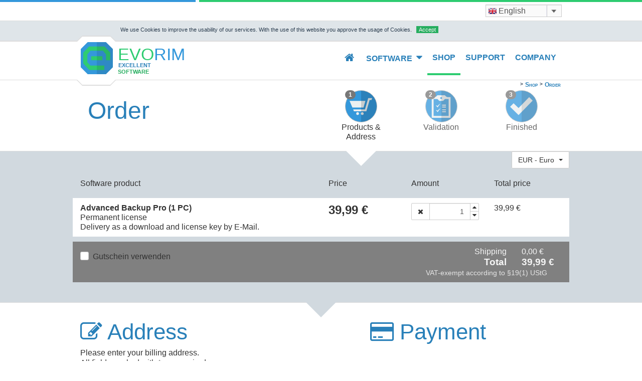

--- FILE ---
content_type: text/html; charset=UTF-8
request_url: https://www.evorim.com/en/shop/checkout?article=advbackup-pro1
body_size: 60210
content:
<!DOCTYPE html>
<html>
    <head>
		<meta charset="utf-8">
		<title>Order</title>
		<meta name="description" content="">
		<meta name="keywords" content="">	
		<meta name="distribution" content="global">
		<meta name="content-language" content="ch, de, at, fl">
		<meta name="language" content="de">
        <meta name="google-site-verification" content="kfaqqyxFcSu2u5GYwQyrd5J6ulugQOPB1CwicFSO6Uk" />
        <link rel="shortcut icon" href="/cms/theme/img/evorim-logo.png">


<!--        <link rel="stylesheet" href="/cms/theme/styles.min.css">-->
<!--        <script type="text/javascript" src="/cms/theme/scripts.min.js"></script>-->
        <script type="text/javascript" src="/dist/bundle-styles.js"></script>
        <script type="text/javascript" src="/dist/bundle-scripts.js"></script>

	</head>


	<body data-spy="scroll" data-target=".scrollspy" id="top">
        <a name="topofpage"></a>


        <div id="gradient_top" style="background: linear-gradient(to right, #3498db,#3498db 30.5%, #f3faff 30.5%, #f3faff 31%, #2ecc71 31%, #2ecc71); height: 4px;" ></div>


        <div class="blockline">
            <div class="block" id="head" style="padding-top: 5px;">
                <table id="layout-top">
                    <tr>
                        <!--						<td style="width: 200px; display: block">Tel: +1 456 6717  </td>-->
                        <td style="width: 100%"></td>
                        <!--						<td><a href="#">Checkout</a></td>-->
                        <!--						<td><a href="#">Login</a></td>-->
                        <td><!--<a href="#">English</a>-->
                            <!--                            <span style="text-align: left; display:;"> -->
                            <select class="wSelectJs" id="langContent" onchange="window.location='/'+$('#langContent').val()+'/196';">
                                <option  style="width: 150px;" data-icon="[data-uri]" value="de">Deutsch&nbsp;&nbsp;&nbsp;&nbsp;&nbsp;&nbsp;&nbsp;&nbsp;</option>
                                <option selected data-icon="[data-uri]" value="en">English &nbsp;&nbsp; &nbsp;&nbsp; &nbsp;&nbsp;</option>
                            </select>
                            <!--                            </span>-->
                        </td>
                    </tr>
                </table>
            </div>
        </div>

        <div class="blockline" id="privacy_cookiepolicy" style="display: none">
            <div class="block">
                <p style="font-size: 70%">We use Cookies to improve the usability of our services.   With the use of this website you approve the usage of Cookies.  &nbsp;
                    <a href="#" onclick="$('#privacy_cookiepolicy').hide();$.cookie('privacy_cookiepolicy',1,{path:'/'});">Accept </a>
                </p>
            </div>
        </div>


        <style type="text/css">
            .yamm .nav
            .yamm .collapse,
            .yamm .dropup,
            .yamm .dropdown {
                position: static;
            }
            .yamm .container {
                position: relative;
            }
            .yamm .dropdown-menu {
                left: auto;
            }
            .yamm .yamm-content {
                padding: 20px 30px;
                border-radius: 0;
                margin: 0 -10px;
                border-width: 2px;
                border-color: #dbdbdb;
                /*border-top: 0;*/
            }
            .yamm .dropdown.yamm-fw .dropdown-menu {
                left: 0;
                right: 0;
                /*width: 960px;*/
                /*margin: 0 auto;*/
            }
            .navbar {
                margin: 0;
            }
        </style>

        <div class="blockline navtop"
             style="
             background: #fff; border: 1px solid #dcdcdc; border-right: 0;border-left: 0;">

            <div class="block">
                <div style="position:relative;">
                    <div style="border-bottom: 12px solid #ddd;
                        margin-left: -8px; top: -12px;
                        position: absolute;
                        border-left: 12px solid transparent;
                        border-right: 12px solid transparent;
                        height: 0;
                        width: 80px;"></div>
                    <div style="border-bottom: 12px solid #fff;
                        margin-left: -8px; top: -10px;
                        position: absolute;
                        border-left: 12px solid transparent;
                        border-right: 12px solid transparent;
                        height: 0;
                        width: 80px;"></div>
                </div>


                <nav class="layout-nav yamm navbar navbar-expand-lg navbar-light bg-light" style=" padding: 0; background: white!important;">




                    <a class="navbar-brand" href="#" style="margin: 0; padding: 0;">
                        <img src="/cms/theme/img/evorim-logo.png" style="width: 64px;"/>
                    </a>
                    <div style="width: 140px; display: inline-block; text-transform: uppercase;margin: 10px 0 0 0;  ">
                        <p style="line-height: 0.83; margin-left: 10px; margin-top: 0">
                            <span style="font-size: 34px; color: rgb(46, 204, 113)">EVO</span><span style="font-size: 34px; color: rgb(52, 152, 219)">RIM</span><br>
                            <span style="font-size: 11px; color: rgb(41, 128, 185); font-weight: bold; padding-left: 1px">Excellent</span>
                            <span style="font-size: 11px; color: rgb(39, 174, 96); font-weight: bold;">Software</span>
                        </p>
                    </div>

                    <div class="collapse navbar-collapse navbar-right" id="navbarSupportedContent">
                        <ul class="navbar-nav nav ml-auto">
                            <li class="nav-item ">
                                <a class="nav-link" href="/">
                                    &nbsp;<i class="fa fa-home" style="font-size: 130%"></i>&nbsp;
                                </a>
                            </li>
                            <li class="nav-item dropdown yamm-fw  ">
                                <a class="nav-link dropdown-toggle" href="/software" id="navbarDropdown" role="button" data-toggle="dropdown" aria-haspopup="true" aria-expanded="false">
                                    Software                                     &nbsp;<i class="fa fa-caret-down" style="font-size: 130%;"></i>
                                </a>
                                <div class="dropdown-menu yamm-content" aria-labelledby="navbarDropdown">
                                    <div class="row">
                                        <a href="/advancedbackup" class="col-sm-6 link-in-dropdown">
                                            <h2>Advanced Backup</h2>

                                            <p>
    <img src="/sbk/img6/create-backup.png" alt="" style="float:right; width: 200px; border: 1px solid gray; margin:0 0 10px 10px">
                Advanced Backup is backup software that lets you professionally back up your important files and drives.  </p>

                                        </a>
                                        <a href="/free-firewall" class="col-sm-6 link-in-dropdown">
                                            <h2>Free Firewall </h2>
                                            <p>
                                                <img src="/freefirewall/img/ffw2/apps2.png" alt="" style="float: right; border: 1px solid gray; width: 200px; margin: 0 0 10px 10px">

                                                Free firewall is a full-featured professional firewall that protects against the threats of the Internet.                                             </p>
                                        </a>
                                    </div>
                                    <div class="row">
                                        <a href="/hotkeypro" class="col-sm-6 link-in-dropdown">
                                            <h2>HotkeyPro</h2>

                                            <p>
                                                <img src="/shk/img/v2/hkp_main.png" alt="" style="float:right; width: 200px; border: 1px solid gray; margin: 0 0 10px 10px">
                                                With HotkeyPro, you create hotkeys and keywords that allow you to automate various workflows and actions. </p>
                                        </a>
                                        <a href="/cloudevo" class="col-sm-6 link-in-dropdown">
                                            <h2>Cloudevo</h2>
                                            <p>
                                                <img src="/cloud/img/cloudevo-main.png" alt="" style="float:right; border: 1px solid gray; width: 200px; margin: 0 0 10px 10px">

                                                The software Cloudevo aggregates any number of cloud storage to a big united cloud.                                             </p>
                                        </a>
                                    </div>
                                </div>
                            </li>
                            <li class="nav-item active">
                                <a class="nav-link" href="/shop">
                                    Shop                                 </a>
                            </li>
                            <li class="nav-item ">
                                <a class="nav-link" href="/support">
                                    Support                                 </a>
                            </li>
                            <li class="nav-item ">
                                <a class="nav-link" href="/company">
                                    Company                                 </a>
                            </li>
                        </ul>

                    </div>


                </nav>


                <div style="position:relative;">
                    <div style="border-top: 12px solid #ddd /*#F1F3F6*/;
                        margin-left: -8px;
                        position: absolute;
                        border-left: 12px solid transparent;
                        border-right: 12px solid transparent;
                        height: 0;
                        width: 80px;"></div>
                    <div style="border-top: 12px solid #fff /*#F1F3F6*/;
                        margin-left: -8px; margin-top: -2px;
                        position: absolute; z-index: 5;
                        border-left: 12px solid transparent;
                        border-right: 12px solid transparent;
                        height: 0;
                        width: 80px;"></div>
                </div>


                <div style="position:relative; text-align: right">
                    <table class="loc"><tr><td>&gt;</td><td><a href="https://www.evorim.com/en/shop">Shop</a></td><td>&gt;</td><td><a href="https://www.evorim.com/en/shop/checkout">Order</a></td></tr></table>
                </div>
            </div>

        </div>


        <!--		<div class="blockline navtop" style="		background: #fff;">-->
        <!--			<div class="block" id="layout-nav">-->
        <!---->
        <!--                <div style="position:relative;">-->
        <!--                    <div style="border-bottom: 12px solid #ddd;-->
        <!--                        margin-left: -8px; top: -12px;-->
        <!--                        position: absolute;-->
        <!--                        border-left: 12px solid transparent;-->
        <!--                        border-right: 12px solid transparent;-->
        <!--                        height: 0;-->
        <!--                        width: 80px;"></div>-->
        <!--                    <div style="border-bottom: 12px solid #fff;-->
        <!--                        margin-left: -8px; top: -10px;-->
        <!--                        position: absolute;-->
        <!--                        border-left: 12px solid transparent;-->
        <!--                        border-right: 12px solid transparent;-->
        <!--                        height: 0;-->
        <!--                        width: 80px;"></div>-->
        <!--                </div>-->
        <!---->
        <!--				<table class="layout-nav">-->
        <!--					<tr>-->
        <!--                        <td><img src="/cms/theme/img/evorim-logo.png" style="width: 64px;"/> </td>-->
        <!--						<td style="width: 140px; display: block; text-transform: uppercase; padding-top: 10px">-->
        <!--							<p style="line-height: 0.83; margin-left: 10px;margin-top: 0">-->
        <!--								<span style="font-size: 34px; color: rgb(46, 204, 113)">EVO</span><span style="font-size: 34px; color: rgb(52, 152, 219)">RIM</span><br>-->
        <!--								<span style="font-size: 11px; color: rgb(41, 128, 185); font-weight: bold; padding-left: 1px">Excellent</span>-->
        <!--								<span style="font-size: 11px; color: rgb(39, 174, 96); font-weight: bold;">Software</span>-->
        <!--							</p>-->
        <!--						</td>-->
        <!--						<td style="width: 100%"></td>-->
        <!---->
        <!--						--><?//=cms_layout_nav_header();?>
        <!--					</tr>-->
        <!--				</table>-->
        <!--                <div style="position:relative;">-->
        <!--                    <div style="border-top: 12px solid #ddd /*#F1F3F6*/;-->
        <!--                        margin-left: -8px;-->
        <!--                        position: absolute;-->
        <!--                        border-left: 12px solid transparent;-->
        <!--                        border-right: 12px solid transparent;-->
        <!--                        height: 0;-->
        <!--                        width: 80px;"></div>-->
        <!--                    <div style="border-top: 12px solid #fff /*#F1F3F6*/;-->
        <!--                        margin-left: -8px; margin-top: -2px;-->
        <!--                        position: absolute; z-index: 5;-->
        <!--                        border-left: 12px solid transparent;-->
        <!--                        border-right: 12px solid transparent;-->
        <!--                        height: 0;-->
        <!--                        width: 80px;"></div>-->
        <!--                </div>-->
        <!---->
        <!--                <div style="position:relative; text-align: right">-->
        <!--                    <table class="loc"><tr>--><!--</tr></table>-->
        <!--                </div>-->
        <!--			</div>-->
        <!--		</div>-->



<div id="content">


<style>
    .checkoutStep {
        opacity: 0.75
    }
    .stepSelected {
        position: relative;
        /*background: #88b7d5;*/
        /*border: 4px solid #c2e1f5;*/
        opacity : 1;
    }
    .stepSelected:after, .stepSelected:before {
        top: 100%;
        left: 50%;
        border: solid transparent;
        content: " ";
        height: 0;
        width: 0;
        position: absolute;
        pointer-events: none;
    }

    .stepSelected:after {
        border-color: rgba(136, 183, 213, 0);
        border-top-color: white;
        border-width: 30px;
        margin-left: -30px;
    }

</style>


<!--STEPPER-->
<a name="stepper"></a>
<div id="stepper" class="blockline" style="">
    <div class="block row" style="padding: 20px 0 0 0">

        <div class="col-sm-6">
            <h1 style="font-size: 48px;">Order </h1>
        </div>
                <div class="col-sm-2 checkoutStep stepSelected" style="text-align: center; " >
            <span class="badge" style="position: absolute; z-index: 2;display: inline-block;">1</span>
            <div class="flat-icon-gradient-64">
                <svg xmlns="http://www.w3.org/2000/svg" width="24" height="24" viewBox="0 0 24 24"><path d="M10 19.5c0 .829-.672 1.5-1.5 1.5s-1.5-.671-1.5-1.5c0-.828.672-1.5 1.5-1.5s1.5.672 1.5 1.5zm3.5-1.5c-.828 0-1.5.671-1.5 1.5s.672 1.5 1.5 1.5 1.5-.671 1.5-1.5c0-.828-.672-1.5-1.5-1.5zm1.336-5l1.977-7h-16.813l2.938 7h11.898zm4.969-10l-3.432 12h-12.597l.839 2h13.239l3.474-12h1.929l.743-2h-4.195z"/></svg>
            </div>
            <br>
            <i>Products & Address </i><br><br>
        </div>
        <div class="col-sm-2 checkoutStep " style="text-align: center;">
            <span class="badge" style="position: absolute; z-index: 2;display: inline-block;">2</span>
            <div class="flat-icon-gradient-64">
                <svg xmlns="http://www.w3.org/2000/svg" width="24" height="24" viewBox="0 0 24 24"><path d="M13 17h4v1h-4v-1zm0-1h4v-1h-4v1zm9-14v22h-20v-22h3c1.23 0 2.181-1.084 3-2h8c.82.916 1.771 2 3 2h3zm-11 1c0 .552.448 1 1 1 .553 0 1-.448 1-1s-.447-1-1-1c-.552 0-1 .448-1 1zm9 1h-4l-2 2h-3.897l-2.103-2h-4v18h16v-18zm-7 9h4v-1h-4v1zm0-2h4v-1h-4v1zm-6.5.077l.386-.355c.449.218.735.383 1.241.745.952-1.081 1.58-1.627 2.748-2.355l.125.288c-.963.841-1.669 1.777-2.686 3.6-.626-.738-1.044-1.208-1.814-1.923zm.098 5l.386-.355c.449.218.735.383 1.241.745.952-1.081 1.58-1.627 2.748-2.355l.125.289c-.963.841-1.669 1.777-2.686 3.6-.627-.739-1.045-1.209-1.814-1.924z"/></svg>
            </div>
            <br>Validation <br><br>
        </div>
        <div class="col-sm-2 checkoutStep " style="text-align: center;">
            <span class="badge" style="position: absolute; z-index: 2;display: inline-block;">3</span>
            <div class="flat-icon-gradient-64">
                <svg xmlns="http://www.w3.org/2000/svg" width="24" height="24" viewBox="0 0 24 24"><path d="M20.285 2l-11.285 11.567-5.286-5.011-3.714 3.716 9 8.728 15-15.285z"/></svg>
            </div>
            <br>Finished <br><br>
        </div>



    </div>
</div>



<style>
    .arrow_box2 {
        position: relative;
        /*background: #88b7d5;*/
        /*border: 4px solid #c2e1f5;*/
    }
    .arrow_box2:after, .arrow_box2:before {
        top: 100%;
        left: 50%;
        border: solid transparent;
        content: " ";
        height: 0;
        width: 0;
        position: absolute;
        pointer-events: none;
    }

    .arrow_box2:after {
        border-color: rgba(136, 183, 213, 0);
        border-top-color: #d1d9df;
        border-width: 30px;
        margin-left: -30px;
    }


    .cart-item {
        background: white; padding: 10px 0;  margin-top: 10px;
    }

</style>








<form id="shopOrder" method="post" action="/en/shop/checkout">


    <!--WARENKORB-->
    <a name="basket"></a>
    <div id="basket" class="blockline" style="background: #d1d9df">
        <div class="block arrow_box2" style="padding: 40px 0">

            <div class="row">
                                    <p style="float: right;margin-top: -40px">
                        <!--            --><?//=MLC('Währung');?><!--:&nbsp;&nbsp;-->
                        <select class="selectpicker show-tick form-control" id="shopCurrency" name="shopCurrency" onchange="$('#shopOrder').submit()">
                            <option value="AUD" >AUD - Australia Dollar</option><option value="CAD" >CAD - Canada Dollar</option><option value="EUR" selected>EUR - Euro</option><option value="CHF" >CHF - Switzerland Franc</option><option value="GBP" >GBP - United Kingdom Pound</option><option value="USD" >USD - United States Dollar</option>                        </select>
                    </p>
                    
            </div>

            


<div class="row" style="padding: 10px 0">
    <div class="col-sm-6">
        Software product     </div>
    <div class="col-sm-2">
        Price     </div>
    <div class="col-sm-2">
        Amount     </div>
    <div class="col-sm-2">
        Total price     </div>
    <button name="action" value="dummy" type="submit" style="display: none" "></button>

</div>








                <div class="row cart-item" style="">
                    <div class="col-sm-6">
                        <b>Advanced Backup Pro (1 PC) </b><br>
                                                Permanent license <br>
                        Delivery as a download and license key by E-Mail.                     </div>
                    <div class="col-sm-2">
                                                <b style="font-size: 150%">39,99 €</b><br>
                    </div>
                    <div class="col-sm-2">
                                                    <div class="input-group spinner">
                                <span class="input-group-btn">
                                     <button name="action" value="remove_53353" type="submit" class="btn btn-default"><i class="fa fa-times" aria-hidden="true"></i></button>
                                </span>
                                <input type="text" class="form-control" value="1" name="quantity_53353">
                                <div class="input-group-btn-vertical">
                                    <button name="action" class="btn btn-default" type="submit" value="increase_53353"><i class="fa fa-caret-up"></i></button>
                                    <button name="action" class="btn btn-default" type="submit" value="decrease_53353"><i class="fa fa-caret-down"></i></button>
                                </div>
                            </div>
                                            </div>
                    <div class="col-sm-2">
                        39,99 €                    </div>
                </div>

                






<div class="row cart-bottom" style="background: gray; padding: 10px 0;  margin-top: 10px;">
    <div class="col-sm-8">
                    <div class="checkbox checkbox-success">
                <input id="coupon_check" type="checkbox" onchange="$('#couponBox').toggle(this.checked);" >
                <label for="coupon_check">Gutschein verwenden </label>
            </div>
            <div class="input-group col-sm-6" id="couponBox" style="display: none;">
                <input type="text" id="coupon" name="coupon"  class="form-control"
					   placeholder="Enter your voucher  ..."
					   value="">
                <span class="input-group-btn">
                    <button class="btn btn-primary"
							style="margin-left: 5px"
							type="submit" name="action"
							value="check_coupon">Redeem voucher </button>
                </span>
            </div>
            </div>

    <div class="col-sm-4">
        <div class="row">
            <div class="col-sm-8" style="text-align: right; color:whitesmoke;">Shipping </div>
            <div class="col-sm-4" style="color:whitesmoke;">0,00 €</div>
        </div>
        <div class="row">
            <div class="col-sm-8" style="text-align: right; color:whitesmoke;font-size: 120%; font-weight: bold">Total </div>
            <div class="col-sm-4" style="color:whitesmoke;font-size: 120%; font-weight: bold">39,99 €</div>
        </div>
        <div class="row">
            <div class="col-sm-12" style="text-align: center;color:#e6e6e6;"><small>VAT-exempt according to §19(1) UStG </small></div>
        </div>
    </div>
</div>








        </div>
    </div>


    <!-- ADRESSE UND ZAHLUNG -->
    <a name="address"></a>
    <div id="address" class="blockline" style="">
        <div class="block row" style="padding: 20px 0">

            <div class="row">

            </div>
            <div class="row">
                <!-- ADRESSE -->
                <div class="col-sm-7">
                    <h2><i class="fa fa-pencil-square-o" aria-hidden="true" style="color: inherit"></i> Address </h2>
                    <p>Please enter your billing address.                         <br>
                        All fields marked with * are required.                     </p>
                    <br>

                    <div class="row">

                        <div class="col-sm-6">
                            <div class="form-group form-inline">
                                <div class="radio radio-primary" style="margin-right: 10px;">
                                    <input type="radio" name="customer_gender" id="gender0" value="0" checked="checked" style="position: absolute">
                                    <label for="gender0" style="width: 100%">
                                        Mr.                                     </label>
                                </div>

                                <div class="radio radio-primary" style="margin-right: 10px;">
                                    <input type="radio" name="customer_gender" id="gender1" value="1"  style="position: absolute">
                                    <label for="gender1" style="width: 100%">
                                        Mrs.                                     </label>
                                </div>


                                <div class="checkbox checkbox-success">
                                    <input id="isCompany" type="checkbox" onchange="$('#company1, #company2, #commission_row').toggle(this.checked);"  >
                                    <label for="isCompany">Company </label>
                                </div>
                            </div>
                        </div>

                    </div>
                    <div class="row" id="company1" style="display: none">
                        <div class="col-sm-6">
                            <div class="form-group form-group-floating">
                                <label class="control-label" for="company">Company </label>
                                <input type="text" class="form-control" id="company" name="customer_company" oninput="showTaxId();" value=""/>
                            </div>
                        </div>
                        <div class="col-sm-6">
                            <div class="form-group form-group-floating" id="reverseCharge">
                                <label class="control-label" for="taxid">VAT-ID  (Reverse-Charge)</label>
                                <input type="text" class="form-control taxid" id="taxid" name="customer_taxId" value=""/>
                            </div>

                        </div>
                    </div>
                    <div class="row">
                        <div class="col-sm-6">

                            <div class="form-group form-group-floating">
                                <label class="control-label" for="firstname">First name  *</label>
                                <input type="text" class="form-control" id="firstname" name="customer_firstName" value=""/>
                            </div>

                        </div>

                        <div class="col-sm-6">
                            <div class="form-group form-group-floating">
                                <label class="control-label" for="lastname">Last name  *</label>
                                <input type="text" class="form-control" id="lastname" name="customer_lastName" value=""/>
                            </div>

                        </div>
                    </div>


                    <div class="row" id="company2" style="display: none">
                        <div class="col-sm-6">

                            <div class="form-group form-group-floating">
                                <label for="street" class="control-label">Street and number </label>
                                <input id="street" type="text" class="form-control" name="customer_street" value=""/>
                            </div>

                        </div>

                        <div class="col-sm-6">
                            <div class="form-group form-group-floating">
                                <label class="control-label" for="city">City </label>
                                <input type="text" class="form-control" id="city" name="customer_city" value=""/>
                            </div>

                        </div>
                    </div>
                    <div class="row">
                        <div class="col-sm-6">

                            <div class="form-group form-group-floating">
                                <label class="control-label" for="zip">Zip/postcode  *</label>
                                <input type="text" class="form-control" id="zip" name="customer_zip" value=""/>
                            </div>

                        </div>

                        <div class="col-sm-6">
                            <div class="form-group form-group-floating">
                                <label class="control-label" for="inputNormal"></label>


                                <select id="country"
                                        class="selectpicker show-tick form-control"
                                        name="customer_country" style="width: ; "
                                        data-live-search="true" onchange="showTaxId();">

                                    <option value="AX" >Aland Islands</option><option value="AL" >Albania</option><option value="DZ" >Algeria</option><option value="AS" >American Samoa</option><option value="AD" >Andorra</option><option value="AO" >Angola</option><option value="AI" >Anguilla</option><option value="AQ" >Antarctica</option><option value="AG" >Antigua And Barbuda</option><option value="AR" >Argentina</option><option value="AM" >Armenia</option><option value="AW" >Aruba</option><option value="AU" >Australia</option><option value="AT" >Österreich</option><option value="AZ" >Azerbaijan</option><option value="BS" >Bahamas</option><option value="BH" >Bahrain</option><option value="BD" >Bangladesh</option><option value="BB" >Barbados</option><option value="BY" >Belarus</option><option value="BE" >Belgium</option><option value="BZ" >Belize</option><option value="BJ" >Benin</option><option value="BM" >Bermuda</option><option value="BT" >Bhutan</option><option value="BO" >Bolivia</option><option value="BA" >Bosnia And Herzegovina</option><option value="BW" >Botswana</option><option value="BV" >Bouvet Island</option><option value="BR" >Brazil</option><option value="IO" >British Indian Ocean Territory</option><option value="BN" >Brunei Darussalam</option><option value="BG" >Bulgaria</option><option value="BF" >Burkina Faso</option><option value="BI" >Burundi</option><option value="KH" >Cambodia</option><option value="CM" >Cameroon</option><option value="CA" >Canada</option><option value="CV" >Cape Verde</option><option value="KY" >Cayman Islands</option><option value="CF" >Central African Republic</option><option value="TD" >Chad</option><option value="CL" >Chile</option><option value="CN" >China</option><option value="CX" >Christmas Island</option><option value="CC" >Cocos (Keeling) Islands</option><option value="CO" >Colombia</option><option value="KM" >Comoros</option><option value="CG" >Congo</option><option value="CD" >Congo, Democratic Republic</option><option value="CK" >Cook Islands</option><option value="CR" >Costa Rica</option><option value="CI" >Cote D'Ivoire</option><option value="HR" >Croatia</option><option value="CU" >Cuba</option><option value="CY" >Cyprus</option><option value="CZ" >Czech Republic</option><option value="DK" >Denmark</option><option value="DE" >Deutschland</option><option value="DJ" >Djibouti</option><option value="DM" >Dominica</option><option value="DO" >Dominican Republic</option><option value="EC" >Ecuador</option><option value="EG" >Egypt</option><option value="SV" >El Salvador</option><option value="GQ" >Equatorial Guinea</option><option value="ER" >Eritrea</option><option value="EE" >Estonia</option><option value="ET" >Ethiopia</option><option value="FK" >Falkland Islands (Malvinas)</option><option value="FO" >Faroe Islands</option><option value="FJ" >Fiji</option><option value="FI" >Finland</option><option value="FR" >France</option><option value="GF" >French Guiana</option><option value="PF" >French Polynesia</option><option value="TF" >French Southern Territories</option><option value="GA" >Gabon</option><option value="GM" >Gambia</option><option value="GE" >Georgia</option><option value="GH" >Ghana</option><option value="GI" >Gibraltar</option><option value="GR" >Greece</option><option value="GL" >Greenland</option><option value="GD" >Grenada</option><option value="GP" >Guadeloupe</option><option value="GU" >Guam</option><option value="GT" >Guatemala</option><option value="GG" >Guernsey</option><option value="GN" >Guinea</option><option value="GW" >Guinea-Bissau</option><option value="GY" >Guyana</option><option value="HT" >Haiti</option><option value="HM" >Heard Island & Mcdonald Islands</option><option value="VA" >Holy See (Vatican City State)</option><option value="HN" >Honduras</option><option value="HK" >Hong Kong</option><option value="HU" >Hungary</option><option value="IS" >Iceland</option><option value="IN" >India</option><option value="ID" >Indonesia</option><option value="IE" >Ireland</option><option value="IM" >Isle Of Man</option><option value="IL" >Israel</option><option value="IT" >Italy</option><option value="JM" >Jamaica</option><option value="JP" >Japan</option><option value="JE" >Jersey</option><option value="JO" >Jordan</option><option value="KZ" >Kazakhstan</option><option value="KE" >Kenya</option><option value="KI" >Kiribati</option><option value="KR" >Korea</option><option value="KW" >Kuwait</option><option value="KG" >Kyrgyzstan</option><option value="LA" >Lao People's Democratic Republic</option><option value="LV" >Latvia</option><option value="LB" >Lebanon</option><option value="LS" >Lesotho</option><option value="LR" >Liberia</option><option value="LY" >Libyan Arab Jamahiriya</option><option value="LI" >Liechtenstein</option><option value="LT" >Lithuania</option><option value="LU" >Luxembourg</option><option value="MO" >Macao</option><option value="MK" >Macedonia</option><option value="MG" >Madagascar</option><option value="MW" >Malawi</option><option value="MY" >Malaysia</option><option value="MV" >Maldives</option><option value="ML" >Mali</option><option value="MT" >Malta</option><option value="MH" >Marshall Islands</option><option value="MQ" >Martinique</option><option value="MR" >Mauritania</option><option value="MU" >Mauritius</option><option value="YT" >Mayotte</option><option value="MX" >Mexico</option><option value="FM" >Micronesia, Federated States Of</option><option value="MD" >Moldova</option><option value="MC" >Monaco</option><option value="MN" >Mongolia</option><option value="ME" >Montenegro</option><option value="MS" >Montserrat</option><option value="MA" >Morocco</option><option value="MZ" >Mozambique</option><option value="MM" >Myanmar</option><option value="NA" >Namibia</option><option value="NR" >Nauru</option><option value="NP" >Nepal</option><option value="NL" >Netherlands</option><option value="AN" >Netherlands Antilles</option><option value="NC" >New Caledonia</option><option value="NZ" >New Zealand</option><option value="NI" >Nicaragua</option><option value="NE" >Niger</option><option value="NG" >Nigeria</option><option value="NU" >Niue</option><option value="NF" >Norfolk Island</option><option value="MP" >Northern Mariana Islands</option><option value="NO" >Norway</option><option value="OM" >Oman</option><option value="PK" >Pakistan</option><option value="PW" >Palau</option><option value="PS" >Palestinian Territory, Occupied</option><option value="PA" >Panama</option><option value="PG" >Papua New Guinea</option><option value="PY" >Paraguay</option><option value="PE" >Peru</option><option value="PH" >Philippines</option><option value="PN" >Pitcairn</option><option value="PL" >Poland</option><option value="PT" >Portugal</option><option value="PR" >Puerto Rico</option><option value="QA" >Qatar</option><option value="RE" >Reunion</option><option value="RO" >Romania</option><option value="RU" >Russian Federation</option><option value="RW" >Rwanda</option><option value="BL" >Saint Barthelemy</option><option value="SH" >Saint Helena</option><option value="KN" >Saint Kitts And Nevis</option><option value="LC" >Saint Lucia</option><option value="MF" >Saint Martin</option><option value="PM" >Saint Pierre And Miquelon</option><option value="VC" >Saint Vincent And Grenadines</option><option value="WS" >Samoa</option><option value="SM" >San Marino</option><option value="ST" >Sao Tome And Principe</option><option value="SA" >Saudi Arabia</option><option value="SN" >Senegal</option><option value="RS" >Serbia</option><option value="SC" >Seychelles</option><option value="SL" >Sierra Leone</option><option value="SG" >Singapore</option><option value="SK" >Slovakia</option><option value="SI" >Slovenia</option><option value="SB" >Solomon Islands</option><option value="SO" >Somalia</option><option value="ZA" >South Africa</option><option value="GS" >South Georgia And Sandwich Isl.</option><option value="ES" >Spain</option><option value="LK" >Sri Lanka</option><option value="SD" >Sudan</option><option value="SR" >Suriname</option><option value="SJ" >Svalbard And Jan Mayen</option><option value="SZ" >Swaziland</option><option value="SE" >Sweden</option><option value="CH" >Schweiz</option><option value="SY" >Syrian Arab Republic</option><option value="TW" >Taiwan</option><option value="TJ" >Tajikistan</option><option value="TZ" >Tanzania</option><option value="TH" >Thailand</option><option value="TL" >Timor-Leste</option><option value="TG" >Togo</option><option value="TK" >Tokelau</option><option value="TO" >Tonga</option><option value="TT" >Trinidad And Tobago</option><option value="TN" >Tunisia</option><option value="TR" >Turkey</option><option value="TM" >Turkmenistan</option><option value="TC" >Turks And Caicos Islands</option><option value="TV" >Tuvalu</option><option value="UG" >Uganda</option><option value="UA" >Ukraine</option><option value="AE" >United Arab Emirates</option><option value="GB" >United Kingdom</option><option value="US" >United States</option><option value="UM" >United States Outlying Islands</option><option value="UY" >Uruguay</option><option value="UZ" >Uzbekistan</option><option value="VU" >Vanuatu</option><option value="VE" >Venezuela</option><option value="VN" >Viet Nam</option><option value="VG" >Virgin Islands, British</option><option value="VI" >Virgin Islands, U.S.</option><option value="WF" >Wallis And Futuna</option><option value="EH" >Western Sahara</option><option value="YE" >Yemen</option><option value="ZM" >Zambia</option><option value="ZW" >Zimbabwe</option>

                                </select>

                            </div>

                        </div>
                    </div>

                    <script>
						$(document).ready(function () {


						});
                    </script>

                    <div class="row">
                        <div class="col-sm-12">

                            <div class="form-group form-group-floating">
                                <label class="control-label" for="mail">Email address  *</label>
                                <div class="input-group " style="width: 100%">
                                    <input id="mail" name="customer_mail" type="email" class="form-control" value="" aria-describedby="basic-addon2">
                                    <span class="input-group-addon" id="basic-addon2">@</span>
                                </div>
                            </div>

                        </div>
                    </div>


                    <div class="row" id="commission_row" style="display: none">
                        <div class="col-sm-12">
                            <div class="form-group form-group-floating">
                                <label class="control-label" for="mail">Kommentar (optional)  *</label>
								<input id="commission" name="customer_commission" type="text" class="form-control" value="">
                            </div>
                        </div>
                    </div>


                </div>

                <!--                ZAHLUNG-->
                <div class="col-sm-5">
                    <h2><i class="fa fa-credit-card" aria-hidden="true" style="color: inherit"></i> Payment </h2>
                    <br>


                    
                    

                    <div class="radio radio-primary">

                        <input type="radio" name="payment" id="radioPaymentinvoice" value="invoice" checked="checked">
                        <label for="radioPaymentinvoice" style="width: 100%">
                            Invoice                             <img src="/shop/img/rechnung.png" style="float: right; height: 24px"/>
                        </label>
                        <div class="payment-description">
                            <p>Order on invoice and pay the software upon receipt by international bank transfer.  <span class="instruction">The payment information is contained in the attached statement. </span></p>
                        </div>
                    </div>


                    

                    <div class="radio radio-primary">

                        <input type="radio" name="payment" id="radioPaymentpaypal" value="paypal" >
                        <label for="radioPaymentpaypal" style="width: 100%">
                            PayPal                            <img src="/shop/img/paypal.jpg" style="float: right; height: 24px"/>
                        </label>
                        <div class="payment-description">
                            <p>You can easily pay via PayPal as a payment service provider.  <span class="instruction">In the next step, you will be redirected to PayPal to authorize the funds transfer. </span></p>
                        </div>
                    </div>


                    

                    <div class="radio radio-primary">

                        <input type="radio" name="payment" id="radioPaymentstripe" value="stripe" >
                        <label for="radioPaymentstripe" style="width: 100%">
                            Credit card                             <img src="/shop/img/kreditkarte.jpg" style="float: right; height: 24px"/>
                        </label>
                        <div class="payment-description">
                            <p>Pay the invoice amount with your credit card via our payment service provider.  <span class="instruction">In the next step, you can enter your credit card number. </span></p>
                        </div>
                    </div>


                    

                    <div class="radio radio-primary">

                        <input type="radio" name="payment" id="radioPaymentueberweisung" value="ueberweisung" >
                        <label for="radioPaymentueberweisung" style="width: 100%">
                            Payment in advance                             <img src="/shop/img/ueberweisung.png" style="float: right; height: 24px"/>
                        </label>
                        <div class="payment-description">
                            <p>Order now and pay the invoice immediately with SEPA Bank Transfer.  <span class="instruction">The payment information is contained in the attached statement. </span></p>
                        </div>
                    </div>


                    

                </div>
            </div>

            <br>
            <div class="row">
                <div class="col-sm-12">
                    <a href="https://www.evorim.com/en/privacy-policy">Privacy Policy </a>: The personal data transmitted will be used exclusively for invoicing and payment processing.                     Your personal data is transmitted encrypted by Transport Layer Security (TLS) technology.                 </div>
            </div>
            <br>
            <div class="row">
                <div class="col-sm-6"><a href="/shop">Add another software to your shopping cart </a></div>
                <div class="col-sm-6">
                    <button class="btn btn-success btn-lg pull-right" type="submit" name="action" value="display_payment" style="padding: 10px 50px;font-size: 170%">Next </button>
                </div>
            </div>


        </div>
    </div>


</form>


<script type="application/javascript">

	function showTaxId() {
		if ($('#company').val().length && $('#country').val() != 'DE') {
			$('#reverseCharge').show();
		} else {
			$('#reverseCharge').hide()
		}
	}


	$(function () {
		$('.form-control').on('focus blur', function (e) {
			$(this).parents('.form-group').toggleClass('focused', (e.type === 'focus' || this.value.length > 0));
		}).trigger('blur');


		showTaxId();
		$('#isCompany').trigger('change');
	});
</script>





<!--FAQ-->
<a name="faqq"></a>
<div id="faq" class="blockline" style="background: #d1d9df">
    <div class="block row" style="padding: 10px 0; ">

        <div class="col-sm-4">
            <div style="display: inline-block; vertical-align: top; margin: 0 10px 0 0; ">
                <svg xmlns="http://www.w3.org/2000/svg" width="40" height="40" viewBox="0 0 24 24"><path d="M12 2c5.514 0 10 4.486 10 10s-4.486 10-10 10-10-4.486-10-10 4.486-10 10-10zm0-2c-6.627 0-12 5.373-12 12s5.373 12 12 12 12-5.373 12-12-5.373-12-12-12zm1.25 17c0 .69-.559 1.25-1.25 1.25-.689 0-1.25-.56-1.25-1.25s.561-1.25 1.25-1.25c.691 0 1.25.56 1.25 1.25zm1.393-9.998c-.608-.616-1.515-.955-2.551-.955-2.18 0-3.59 1.55-3.59 3.95h2.011c0-1.486.829-2.013 1.538-2.013.634 0 1.307.421 1.364 1.226.062.847-.39 1.277-.962 1.821-1.412 1.343-1.438 1.993-1.432 3.468h2.005c-.013-.664.03-1.203.935-2.178.677-.73 1.519-1.638 1.536-3.022.011-.924-.284-1.719-.854-2.297z"/></svg>
            </div>

            <div style="display: inline-block">

                Do you have any questions? <br>
                We're here to help! <br>
            </div>
        </div>

        <div class="col-sm-4">
            <div style="display: inline-block; vertical-align: top; margin: 0 10px 0 0">
                <svg xmlns="http://www.w3.org/2000/svg" width="40" height="40" viewBox="0 0 24 24"><path d="M12 12.713l-11.985-9.713h23.971l-11.986 9.713zm-5.425-1.822l-6.575-5.329v12.501l6.575-7.172zm10.85 0l6.575 7.172v-12.501l-6.575 5.329zm-1.557 1.261l-3.868 3.135-3.868-3.135-8.11 8.848h23.956l-8.11-8.848z"/></svg>            </div>

            <div style="display: inline-block">
                E-Mail: mail@evorim.com<br>
                Fon: (+49) 1575 8798523
            </div>
        </div>

        <div class="col-sm-4" style="">
            <div style="display: inline-block; vertical-align: top; margin: 0 10px 0 0">
                <svg xmlns="http://www.w3.org/2000/svg" width="40" height="40" viewBox="0 0 24 24"><path d="M12 0c-3.371 2.866-5.484 3-9 3v11.535c0 4.603 3.203 5.804 9 9.465 5.797-3.661 9-4.862 9-9.465v-11.535c-3.516 0-5.629-.134-9-3zm-.548 15l-3.452-3.362 1.237-1.239 2.215 2.123 4.382-4.475 1.238 1.238-5.62 5.715z"/></svg>
            </div>

            <div style="display: inline-block;">
                <p>Fast & secure <br>
                    Without registration <br></p>
            </div>
        </div>
    </div>
</div>



<!--FAQ-->
<a name="faq"></a>
<div id="faq" class="blockline" style="background: #e5e5e5">

        <h2>FAQs </h2>
        <p>Click on the questions to see the answers. </p>
        <br>

                <div class="panel-group" id="faq-accordion" role="tablist" aria-multiselectable="true">
            

                <div class="panel panel-default">
                    <div class="panel-heading" role="tab" id="faq-heading-1">
                        <h4 class="panel-title">
                            <a role="collapsed" data-toggle="collapse" data-parent="#faq-accordion" href="#faq-collapse-1"
                               aria-expanded="true" aria-controls="collapseOne">
                                When and how the software and the license are delivered?                             </a>
                        </h4>
                    </div>
                    <div id="faq-collapse-1" class="panel-collapse collapse" role="tabpanel" aria-labelledby="faq-heading-1">
                        <div class="panel-body">
                            Once the order has been completed, the ordered software and the licenses will be delivered to you.   This process usually takes less than 5 minutes.   However, a processing time of up to twelve hours may also occur.   The software licenses will be delivered by e-mail to your e-mail address, which you have specified when ordering.   You can download the software itself on the respective product page.                         </div>
                    </div>
                </div>
                

                <div class="panel panel-default">
                    <div class="panel-heading" role="tab" id="faq-heading-2">
                        <h4 class="panel-title">
                            <a role="collapsed" data-toggle="collapse" data-parent="#faq-accordion" href="#faq-collapse-2"
                               aria-expanded="true" aria-controls="collapseOne">
                                Are orders also delivered on weekends?                             </a>
                        </h4>
                    </div>
                    <div id="faq-collapse-2" class="panel-collapse collapse" role="tabpanel" aria-labelledby="faq-heading-2">
                        <div class="panel-body">
                            Yes, orders are processed at weekend and the licenses are delivered as soon as a payment has been confirmed.                         </div>
                    </div>
                </div>
                

                <div class="panel panel-default">
                    <div class="panel-heading" role="tab" id="faq-heading-3">
                        <h4 class="panel-title">
                            <a role="collapsed" data-toggle="collapse" data-parent="#faq-accordion" href="#faq-collapse-3"
                               aria-expanded="true" aria-controls="collapseOne">
                                When I have to pay the order?                             </a>
                        </h4>
                    </div>
                    <div id="faq-collapse-3" class="panel-collapse collapse" role="tabpanel" aria-labelledby="faq-heading-3">
                        <div class="panel-body">
                            When you place an order on your account, you have a payment term of 10 days.   For all other payment methods, you will be redirected to the respective payment provider at the end of the purchase order to make the money transfer.                         </div>
                    </div>
                </div>
                

                <div class="panel panel-default">
                    <div class="panel-heading" role="tab" id="faq-heading-4">
                        <h4 class="panel-title">
                            <a role="collapsed" data-toggle="collapse" data-parent="#faq-accordion" href="#faq-collapse-4"
                               aria-expanded="true" aria-controls="collapseOne">
                                Are volume discounts granted??                             </a>
                        </h4>
                    </div>
                    <div id="faq-collapse-4" class="panel-collapse collapse" role="tabpanel" aria-labelledby="faq-heading-4">
                        <div class="panel-body">
                            Yes, you can get a volume discount if you order at least 10 licenses of a software.   Ask us about the contact form for a discount.   Please enter the desired number of licenses.                         </div>
                    </div>
                </div>
                
        </div>


    </div>
</div>









	<script type="text/javascript">
        $(function () {
//            showTaxId();
//			$('form').validatr();
		});

        
        	</script>


<!-- Begin Inspectlet Embed Code -->



<script type="text/javascript" >
    $(function () {
        $.cookie('cookieTester', true, { expires: 7 });
        var savedCookiesVal = $.cookie('cookieTester');
        if (!savedCookiesVal) {
            alert('Your web browser prevents the use of cookies. Please allow the use of cookies, for a successful order process. ');
        }
    });
</script>

























</div>



		<div class="blockline" id="footer">
            <div id="gradient_footer" style="background: linear-gradient(to right, #3498db,#3498db 70.5%, #f3faff 70.5%, #f3faff 71%, #2ecc71 71%, #2ecc71); height: 4px; position: relative; top: -13px;"></div>


            <div class="block row">
                <div class="col-sm-3">
                    <table class="layout-nav">
                        <tr>
                            <td><img src="/cms/theme/img/evorim-logo.png" style="width: 64px;"/> </td>
                            <td style="width: 140px; display: block; text-transform: uppercase; padding-top: 10px">
                                <p style="line-height: 0.83; margin-left: 10px;">
                                    <span style="font-size: 34px; color: rgb(46, 204, 113)">EVORIM</span><br>
                                    <span style="font-size: 11px; color: rgb(206, 206, 211); font-weight: bold; padding-left: 1px">Excellent Software</span>
                                </p>
                            </td>
                        </tr>
                    </table>
                    <p>We develop elegant and outstanding software solutions with a security background for Windows operating systems, both for private users and for companies. </p>
                </div>
                <div class="col-sm-3">
                    <h4>Company </h4>
                    <ul class="fa-ul linklist">
                        <li><i class="fa-li fa fa-chevron-right"></i> <a href="/company#company">Company </a></li>
                        <li><i class="fa-li fa fa-chevron-right"></i> <a href="/blog">Blog</a></li>
                        <li><i class="fa-li fa fa-chevron-right"></i> <a href="/company#about">About us </a></li>
                        <li><i class="fa-li fa fa-chevron-right"></i> <a href="/company#imprint">Imprint </a></li>
                        <li><i class="fa-li fa fa-chevron-right"></i> <a href="/terms">GTC </a></a></li>
                        <li><i class="fa-li fa fa-chevron-right"></i> <a href="/privacy-policy">Privacy </a></li>
                        <li><i class="fa-li fa fa-chevron-right"></i> <a href="/company#disclaimer">Disclaimer </a></li>
                    </ul>
                </div>
                <div class="col-sm-3">
                    <h4>Software products </h4>
                    <ul class="fa-ul linklist">
                        <li><i class="fa-li fa fa-chevron-right"></i> <a href="/advancedbackup">Advanced Backup</a></li>
                        <li><i class="fa-li fa fa-chevron-right"></i> <a href="/hotkeypro">HotkeyPro</a></li>
                        <li><i class="fa-li fa fa-chevron-right"></i> <a href="/cloudevo">Cloudevo</a></li>
                        <li><i class="fa-li fa fa-chevron-right"></i> <a href="/free-firewall">Free Firewall</a></li>

                    </ul>
                </div>
                <div class="col-sm-3">
                    <h4>Contact </h4>
                    <p>Do you have questions? We have the answers! Do not hesitate and contact us. We advise you on your matter. </p>
<!--                    <p>Gerne können Sie uns über das Feedback-Formular erreichen und sowohl Lob und Kritik, als auch Fragen zu den angebotenen Produkten stellen. Wir freuen uns auch immer über konstruktive Verbesserungsvorschläge und sinnvolle Zusatzfunktionen für unsere Softwareprodukte..</p>-->

                    <ul class="fa-ul linklist">
                        <li><i class="fa-li fa fa-chevron-right"></i> <a href="/company#contact">Contact </a></li>
                    </ul>
                </div>
			</div>
		</div>

		<div class="blockline" id="footerend">
			<div class="block">
				<table>
					<tr>
						<td>2026 © Evorim. All Rights Reserved.</td>
						<td></td>
						<td style="text-align: right"><a href="/privacy-policy">Privacy </a> |
                            <a href="/terms">GTC </a> |
                            <a href="/company#disclaimer">Disclaimer </a> |
                            <a href="/company">Imprint </a></td>
					</tr>
				</table>
			</div>
		</div>






		<script type="text/javascript">
			$(document).ready(function () {
                $("#RTEditor").cleditor({height: 140});
                $("#forum_text").cleditor({height: 140});
                $('select.wSelectJs').wSelect();
                $('.carousel').carousel();
            });
		
       		if (!$.cookie('privacy_cookiepolicy')) {
				$('#privacy_cookiepolicy').show();
      		}
		</script>





		
	</body>

    <script type="application/javascript">
        if (window.location.protocol !== 'https:') {
            if (typeof fetch !== 'undefined') {
                fetch('https:' + window.location.host + '/api/tls-check.php')
                    .then(function(response) {
                        console.log('tls-check.php:: response', response);
                        window.location.href = 'https:' + window.location.href.substring(window.location.protocol.length);
                    })
            }
        }

    </script>
</html>

--- FILE ---
content_type: application/javascript
request_url: https://www.evorim.com/dist/bundle-styles.js
body_size: 345852
content:
/******/ (function(modules) { // webpackBootstrap
/******/ 	// The module cache
/******/ 	var installedModules = {};
/******/
/******/ 	// The require function
/******/ 	function __webpack_require__(moduleId) {
/******/
/******/ 		// Check if module is in cache
/******/ 		if(installedModules[moduleId]) {
/******/ 			return installedModules[moduleId].exports;
/******/ 		}
/******/ 		// Create a new module (and put it into the cache)
/******/ 		var module = installedModules[moduleId] = {
/******/ 			i: moduleId,
/******/ 			l: false,
/******/ 			exports: {}
/******/ 		};
/******/
/******/ 		// Execute the module function
/******/ 		modules[moduleId].call(module.exports, module, module.exports, __webpack_require__);
/******/
/******/ 		// Flag the module as loaded
/******/ 		module.l = true;
/******/
/******/ 		// Return the exports of the module
/******/ 		return module.exports;
/******/ 	}
/******/
/******/
/******/ 	// expose the modules object (__webpack_modules__)
/******/ 	__webpack_require__.m = modules;
/******/
/******/ 	// expose the module cache
/******/ 	__webpack_require__.c = installedModules;
/******/
/******/ 	// define getter function for harmony exports
/******/ 	__webpack_require__.d = function(exports, name, getter) {
/******/ 		if(!__webpack_require__.o(exports, name)) {
/******/ 			Object.defineProperty(exports, name, { enumerable: true, get: getter });
/******/ 		}
/******/ 	};
/******/
/******/ 	// define __esModule on exports
/******/ 	__webpack_require__.r = function(exports) {
/******/ 		if(typeof Symbol !== 'undefined' && Symbol.toStringTag) {
/******/ 			Object.defineProperty(exports, Symbol.toStringTag, { value: 'Module' });
/******/ 		}
/******/ 		Object.defineProperty(exports, '__esModule', { value: true });
/******/ 	};
/******/
/******/ 	// create a fake namespace object
/******/ 	// mode & 1: value is a module id, require it
/******/ 	// mode & 2: merge all properties of value into the ns
/******/ 	// mode & 4: return value when already ns object
/******/ 	// mode & 8|1: behave like require
/******/ 	__webpack_require__.t = function(value, mode) {
/******/ 		if(mode & 1) value = __webpack_require__(value);
/******/ 		if(mode & 8) return value;
/******/ 		if((mode & 4) && typeof value === 'object' && value && value.__esModule) return value;
/******/ 		var ns = Object.create(null);
/******/ 		__webpack_require__.r(ns);
/******/ 		Object.defineProperty(ns, 'default', { enumerable: true, value: value });
/******/ 		if(mode & 2 && typeof value != 'string') for(var key in value) __webpack_require__.d(ns, key, function(key) { return value[key]; }.bind(null, key));
/******/ 		return ns;
/******/ 	};
/******/
/******/ 	// getDefaultExport function for compatibility with non-harmony modules
/******/ 	__webpack_require__.n = function(module) {
/******/ 		var getter = module && module.__esModule ?
/******/ 			function getDefault() { return module['default']; } :
/******/ 			function getModuleExports() { return module; };
/******/ 		__webpack_require__.d(getter, 'a', getter);
/******/ 		return getter;
/******/ 	};
/******/
/******/ 	// Object.prototype.hasOwnProperty.call
/******/ 	__webpack_require__.o = function(object, property) { return Object.prototype.hasOwnProperty.call(object, property); };
/******/
/******/ 	// __webpack_public_path__
/******/ 	__webpack_require__.p = "/dist/";
/******/
/******/
/******/ 	// Load entry module and return exports
/******/ 	return __webpack_require__(__webpack_require__.s = 0);
/******/ })
/************************************************************************/
/******/ ({

/***/ "./cms/theme/bootstrap-3.3.6/less/bootstrap.less":
/*!*******************************************************!*\
  !*** ./cms/theme/bootstrap-3.3.6/less/bootstrap.less ***!
  \*******************************************************/
/*! no static exports found */
/***/ (function(module, exports, __webpack_require__) {

eval("\nvar content = __webpack_require__(/*! !../../../../node_modules/css-loader/dist/cjs.js!../../../../node_modules/less-loader/dist/cjs.js!./bootstrap.less */ \"./node_modules/css-loader/dist/cjs.js!./node_modules/less-loader/dist/cjs.js!./cms/theme/bootstrap-3.3.6/less/bootstrap.less\");\n\nif(typeof content === 'string') content = [[module.i, content, '']];\n\nvar transform;\nvar insertInto;\n\n\n\nvar options = {\"hmr\":true}\n\noptions.transform = transform\noptions.insertInto = undefined;\n\nvar update = __webpack_require__(/*! ../../../../node_modules/style-loader/lib/addStyles.js */ \"./node_modules/style-loader/lib/addStyles.js\")(content, options);\n\nif(content.locals) module.exports = content.locals;\n\nif(false) {}\n\n//# sourceURL=webpack:///./cms/theme/bootstrap-3.3.6/less/bootstrap.less?");

/***/ }),

/***/ "./cms/theme/css/controls.less":
/*!*************************************!*\
  !*** ./cms/theme/css/controls.less ***!
  \*************************************/
/*! no static exports found */
/***/ (function(module, exports, __webpack_require__) {

eval("\nvar content = __webpack_require__(/*! !../../../node_modules/css-loader/dist/cjs.js!../../../node_modules/less-loader/dist/cjs.js!./controls.less */ \"./node_modules/css-loader/dist/cjs.js!./node_modules/less-loader/dist/cjs.js!./cms/theme/css/controls.less\");\n\nif(typeof content === 'string') content = [[module.i, content, '']];\n\nvar transform;\nvar insertInto;\n\n\n\nvar options = {\"hmr\":true}\n\noptions.transform = transform\noptions.insertInto = undefined;\n\nvar update = __webpack_require__(/*! ../../../node_modules/style-loader/lib/addStyles.js */ \"./node_modules/style-loader/lib/addStyles.js\")(content, options);\n\nif(content.locals) module.exports = content.locals;\n\nif(false) {}\n\n//# sourceURL=webpack:///./cms/theme/css/controls.less?");

/***/ }),

/***/ "./cms/theme/css/layout.less":
/*!***********************************!*\
  !*** ./cms/theme/css/layout.less ***!
  \***********************************/
/*! no static exports found */
/***/ (function(module, exports, __webpack_require__) {

eval("\nvar content = __webpack_require__(/*! !../../../node_modules/css-loader/dist/cjs.js!../../../node_modules/less-loader/dist/cjs.js!./layout.less */ \"./node_modules/css-loader/dist/cjs.js!./node_modules/less-loader/dist/cjs.js!./cms/theme/css/layout.less\");\n\nif(typeof content === 'string') content = [[module.i, content, '']];\n\nvar transform;\nvar insertInto;\n\n\n\nvar options = {\"hmr\":true}\n\noptions.transform = transform\noptions.insertInto = undefined;\n\nvar update = __webpack_require__(/*! ../../../node_modules/style-loader/lib/addStyles.js */ \"./node_modules/style-loader/lib/addStyles.js\")(content, options);\n\nif(content.locals) module.exports = content.locals;\n\nif(false) {}\n\n//# sourceURL=webpack:///./cms/theme/css/layout.less?");

/***/ }),

/***/ "./cms/theme/css/typo.less":
/*!*********************************!*\
  !*** ./cms/theme/css/typo.less ***!
  \*********************************/
/*! no static exports found */
/***/ (function(module, exports, __webpack_require__) {

eval("\nvar content = __webpack_require__(/*! !../../../node_modules/css-loader/dist/cjs.js!../../../node_modules/less-loader/dist/cjs.js!./typo.less */ \"./node_modules/css-loader/dist/cjs.js!./node_modules/less-loader/dist/cjs.js!./cms/theme/css/typo.less\");\n\nif(typeof content === 'string') content = [[module.i, content, '']];\n\nvar transform;\nvar insertInto;\n\n\n\nvar options = {\"hmr\":true}\n\noptions.transform = transform\noptions.insertInto = undefined;\n\nvar update = __webpack_require__(/*! ../../../node_modules/style-loader/lib/addStyles.js */ \"./node_modules/style-loader/lib/addStyles.js\")(content, options);\n\nif(content.locals) module.exports = content.locals;\n\nif(false) {}\n\n//# sourceURL=webpack:///./cms/theme/css/typo.less?");

/***/ }),

/***/ "./cms/theme/font-awesome-4.6.3/css/font-awesome.css":
/*!***********************************************************!*\
  !*** ./cms/theme/font-awesome-4.6.3/css/font-awesome.css ***!
  \***********************************************************/
/*! no static exports found */
/***/ (function(module, exports, __webpack_require__) {

eval("\nvar content = __webpack_require__(/*! !../../../../node_modules/css-loader/dist/cjs.js!./font-awesome.css */ \"./node_modules/css-loader/dist/cjs.js!./cms/theme/font-awesome-4.6.3/css/font-awesome.css\");\n\nif(typeof content === 'string') content = [[module.i, content, '']];\n\nvar transform;\nvar insertInto;\n\n\n\nvar options = {\"hmr\":true}\n\noptions.transform = transform\noptions.insertInto = undefined;\n\nvar update = __webpack_require__(/*! ../../../../node_modules/style-loader/lib/addStyles.js */ \"./node_modules/style-loader/lib/addStyles.js\")(content, options);\n\nif(content.locals) module.exports = content.locals;\n\nif(false) {}\n\n//# sourceURL=webpack:///./cms/theme/font-awesome-4.6.3/css/font-awesome.css?");

/***/ }),

/***/ "./cms/theme/img/quotes.png":
/*!**********************************!*\
  !*** ./cms/theme/img/quotes.png ***!
  \**********************************/
/*! no static exports found */
/***/ (function(module, exports, __webpack_require__) {

eval("module.exports = __webpack_require__.p + \"6a7f7eab1b8385fb2c9ae315cf70de48.png\";\n\n//# sourceURL=webpack:///./cms/theme/img/quotes.png?");

/***/ }),

/***/ "./cms/theme/js/bootstrap-select/bootstrap-select.less":
/*!*************************************************************!*\
  !*** ./cms/theme/js/bootstrap-select/bootstrap-select.less ***!
  \*************************************************************/
/*! no static exports found */
/***/ (function(module, exports, __webpack_require__) {

eval("\nvar content = __webpack_require__(/*! !../../../../node_modules/css-loader/dist/cjs.js!../../../../node_modules/less-loader/dist/cjs.js!./bootstrap-select.less */ \"./node_modules/css-loader/dist/cjs.js!./node_modules/less-loader/dist/cjs.js!./cms/theme/js/bootstrap-select/bootstrap-select.less\");\n\nif(typeof content === 'string') content = [[module.i, content, '']];\n\nvar transform;\nvar insertInto;\n\n\n\nvar options = {\"hmr\":true}\n\noptions.transform = transform\noptions.insertInto = undefined;\n\nvar update = __webpack_require__(/*! ../../../../node_modules/style-loader/lib/addStyles.js */ \"./node_modules/style-loader/lib/addStyles.js\")(content, options);\n\nif(content.locals) module.exports = content.locals;\n\nif(false) {}\n\n//# sourceURL=webpack:///./cms/theme/js/bootstrap-select/bootstrap-select.less?");

/***/ }),

/***/ "./cms/theme/js/jQuery.CLEditor/images/buttons.gif":
/*!*********************************************************!*\
  !*** ./cms/theme/js/jQuery.CLEditor/images/buttons.gif ***!
  \*********************************************************/
/*! no static exports found */
/***/ (function(module, exports, __webpack_require__) {

eval("module.exports = __webpack_require__.p + \"a86ace701deaaee9b4ee8c9e5d765faa.gif\";\n\n//# sourceURL=webpack:///./cms/theme/js/jQuery.CLEditor/images/buttons.gif?");

/***/ }),

/***/ "./cms/theme/js/jQuery.CLEditor/images/toolbar.gif":
/*!*********************************************************!*\
  !*** ./cms/theme/js/jQuery.CLEditor/images/toolbar.gif ***!
  \*********************************************************/
/*! no static exports found */
/***/ (function(module, exports, __webpack_require__) {

eval("module.exports = __webpack_require__.p + \"f0c4c53f05ac8344151a52338999d4f2.gif\";\n\n//# sourceURL=webpack:///./cms/theme/js/jQuery.CLEditor/images/toolbar.gif?");

/***/ }),

/***/ "./cms/theme/js/jQuery.CLEditor/jquery.cleditor.css":
/*!**********************************************************!*\
  !*** ./cms/theme/js/jQuery.CLEditor/jquery.cleditor.css ***!
  \**********************************************************/
/*! no static exports found */
/***/ (function(module, exports, __webpack_require__) {

eval("\nvar content = __webpack_require__(/*! !../../../../node_modules/css-loader/dist/cjs.js!./jquery.cleditor.css */ \"./node_modules/css-loader/dist/cjs.js!./cms/theme/js/jQuery.CLEditor/jquery.cleditor.css\");\n\nif(typeof content === 'string') content = [[module.i, content, '']];\n\nvar transform;\nvar insertInto;\n\n\n\nvar options = {\"hmr\":true}\n\noptions.transform = transform\noptions.insertInto = undefined;\n\nvar update = __webpack_require__(/*! ../../../../node_modules/style-loader/lib/addStyles.js */ \"./node_modules/style-loader/lib/addStyles.js\")(content, options);\n\nif(content.locals) module.exports = content.locals;\n\nif(false) {}\n\n//# sourceURL=webpack:///./cms/theme/js/jQuery.CLEditor/jquery.cleditor.css?");

/***/ }),

/***/ "./cms/theme/js/jQuery.bxslider/images/bx_loader.gif":
/*!***********************************************************!*\
  !*** ./cms/theme/js/jQuery.bxslider/images/bx_loader.gif ***!
  \***********************************************************/
/*! no static exports found */
/***/ (function(module, exports, __webpack_require__) {

eval("module.exports = __webpack_require__.p + \"931bdb6b50816b03206c66921760b246.gif\";\n\n//# sourceURL=webpack:///./cms/theme/js/jQuery.bxslider/images/bx_loader.gif?");

/***/ }),

/***/ "./cms/theme/js/jQuery.bxslider/jquery.bxslider.css":
/*!**********************************************************!*\
  !*** ./cms/theme/js/jQuery.bxslider/jquery.bxslider.css ***!
  \**********************************************************/
/*! no static exports found */
/***/ (function(module, exports, __webpack_require__) {

eval("\nvar content = __webpack_require__(/*! !../../../../node_modules/css-loader/dist/cjs.js!./jquery.bxslider.css */ \"./node_modules/css-loader/dist/cjs.js!./cms/theme/js/jQuery.bxslider/jquery.bxslider.css\");\n\nif(typeof content === 'string') content = [[module.i, content, '']];\n\nvar transform;\nvar insertInto;\n\n\n\nvar options = {\"hmr\":true}\n\noptions.transform = transform\noptions.insertInto = undefined;\n\nvar update = __webpack_require__(/*! ../../../../node_modules/style-loader/lib/addStyles.js */ \"./node_modules/style-loader/lib/addStyles.js\")(content, options);\n\nif(content.locals) module.exports = content.locals;\n\nif(false) {}\n\n//# sourceURL=webpack:///./cms/theme/js/jQuery.bxslider/jquery.bxslider.css?");

/***/ }),

/***/ "./cms/theme/js/jQuery.facyBox/facybox.css":
/*!*************************************************!*\
  !*** ./cms/theme/js/jQuery.facyBox/facybox.css ***!
  \*************************************************/
/*! no static exports found */
/***/ (function(module, exports, __webpack_require__) {

eval("\nvar content = __webpack_require__(/*! !../../../../node_modules/css-loader/dist/cjs.js!./facybox.css */ \"./node_modules/css-loader/dist/cjs.js!./cms/theme/js/jQuery.facyBox/facybox.css\");\n\nif(typeof content === 'string') content = [[module.i, content, '']];\n\nvar transform;\nvar insertInto;\n\n\n\nvar options = {\"hmr\":true}\n\noptions.transform = transform\noptions.insertInto = undefined;\n\nvar update = __webpack_require__(/*! ../../../../node_modules/style-loader/lib/addStyles.js */ \"./node_modules/style-loader/lib/addStyles.js\")(content, options);\n\nif(content.locals) module.exports = content.locals;\n\nif(false) {}\n\n//# sourceURL=webpack:///./cms/theme/js/jQuery.facyBox/facybox.css?");

/***/ }),

/***/ "./cms/theme/js/jQuery.wSelect/wSelect.css":
/*!*************************************************!*\
  !*** ./cms/theme/js/jQuery.wSelect/wSelect.css ***!
  \*************************************************/
/*! no static exports found */
/***/ (function(module, exports, __webpack_require__) {

eval("\nvar content = __webpack_require__(/*! !../../../../node_modules/css-loader/dist/cjs.js!./wSelect.css */ \"./node_modules/css-loader/dist/cjs.js!./cms/theme/js/jQuery.wSelect/wSelect.css\");\n\nif(typeof content === 'string') content = [[module.i, content, '']];\n\nvar transform;\nvar insertInto;\n\n\n\nvar options = {\"hmr\":true}\n\noptions.transform = transform\noptions.insertInto = undefined;\n\nvar update = __webpack_require__(/*! ../../../../node_modules/style-loader/lib/addStyles.js */ \"./node_modules/style-loader/lib/addStyles.js\")(content, options);\n\nif(content.locals) module.exports = content.locals;\n\nif(false) {}\n\n//# sourceURL=webpack:///./cms/theme/js/jQuery.wSelect/wSelect.css?");

/***/ }),

/***/ "./cms/theme/js/pace.js/pace-flash.css":
/*!*********************************************!*\
  !*** ./cms/theme/js/pace.js/pace-flash.css ***!
  \*********************************************/
/*! no static exports found */
/***/ (function(module, exports, __webpack_require__) {

eval("\nvar content = __webpack_require__(/*! !../../../../node_modules/css-loader/dist/cjs.js!./pace-flash.css */ \"./node_modules/css-loader/dist/cjs.js!./cms/theme/js/pace.js/pace-flash.css\");\n\nif(typeof content === 'string') content = [[module.i, content, '']];\n\nvar transform;\nvar insertInto;\n\n\n\nvar options = {\"hmr\":true}\n\noptions.transform = transform\noptions.insertInto = undefined;\n\nvar update = __webpack_require__(/*! ../../../../node_modules/style-loader/lib/addStyles.js */ \"./node_modules/style-loader/lib/addStyles.js\")(content, options);\n\nif(content.locals) module.exports = content.locals;\n\nif(false) {}\n\n//# sourceURL=webpack:///./cms/theme/js/pace.js/pace-flash.css?");

/***/ }),

/***/ "./node_modules/css-loader/dist/cjs.js!./cms/theme/font-awesome-4.6.3/css/font-awesome.css":
/*!*************************************************************************************************!*\
  !*** ./node_modules/css-loader/dist/cjs.js!./cms/theme/font-awesome-4.6.3/css/font-awesome.css ***!
  \*************************************************************************************************/
/*! no static exports found */
/***/ (function(module, exports, __webpack_require__) {

eval("exports = module.exports = __webpack_require__(/*! ../../../../node_modules/css-loader/dist/runtime/api.js */ \"./node_modules/css-loader/dist/runtime/api.js\")(false);\n// Module\nexports.push([module.i, \"/*!\\n *  Font Awesome 4.6.3 by @davegandy - http://fontawesome.io - @fontawesome\\n *  License - http://fontawesome.io/license (Font: SIL OFL 1.1, CSS: MIT License)\\n */\\n/* FONT PATH\\n * -------------------------- */\\n@font-face {\\n  font-family: 'FontAwesome';\\n  src: url('/cms/theme-admin/font-awesome-4.6.3/fonts/fontawesome-webfont.eot?v=4.6.3');\\n  src: url('/cms/theme-admin/font-awesome-4.6.3/fonts/fontawesome-webfont.eot?#iefix&v=4.6.3') format('embedded-opentype'), url('/cms/theme-admin/font-awesome-4.6.3/fonts/fontawesome-webfont.woff2?v=4.6.3') format('woff2'), url('/cms/theme-admin/font-awesome-4.6.3/fonts/fontawesome-webfont.woff?v=4.6.3') format('woff'), url('/cms/theme-admin/font-awesome-4.6.3/fonts/fontawesome-webfont.ttf?v=4.6.3') format('truetype'), url('/cms/theme-admin/font-awesome-4.6.3/fonts/fontawesome-webfont.svg?v=4.6.3#fontawesomeregular') format('svg');\\n  font-weight: normal;\\n  font-style: normal;\\n}\\n.fa {\\n  display: inline-block;\\n  font: normal normal normal 14px/1 FontAwesome;\\n  font-size: inherit;\\n  text-rendering: auto;\\n  -webkit-font-smoothing: antialiased;\\n  -moz-osx-font-smoothing: grayscale;\\n}\\n/* makes the font 33% larger relative to the icon container */\\n.fa-lg {\\n  font-size: 1.33333333em;\\n  line-height: 0.75em;\\n  vertical-align: -15%;\\n}\\n.fa-2x {\\n  font-size: 2em;\\n}\\n.fa-3x {\\n  font-size: 3em;\\n}\\n.fa-4x {\\n  font-size: 4em;\\n}\\n.fa-5x {\\n  font-size: 5em;\\n}\\n.fa-fw {\\n  width: 1.28571429em;\\n  text-align: center;\\n}\\n.fa-ul {\\n  padding-left: 0;\\n  margin-left: 2.14285714em;\\n  list-style-type: none;\\n}\\n.fa-ul > li {\\n  position: relative;\\n}\\n.fa-li {\\n  position: absolute;\\n  left: -2.14285714em;\\n  width: 2.14285714em;\\n  top: 0.14285714em;\\n  text-align: center;\\n}\\n.fa-li.fa-lg {\\n  left: -1.85714286em;\\n}\\n.fa-border {\\n  padding: .2em .25em .15em;\\n  border: solid 0.08em #eeeeee;\\n  border-radius: .1em;\\n}\\n.fa-pull-left {\\n  float: left;\\n}\\n.fa-pull-right {\\n  float: right;\\n}\\n.fa.fa-pull-left {\\n  margin-right: .3em;\\n}\\n.fa.fa-pull-right {\\n  margin-left: .3em;\\n}\\n/* Deprecated as of 4.4.0 */\\n.pull-right {\\n  float: right;\\n}\\n.pull-left {\\n  float: left;\\n}\\n.fa.pull-left {\\n  margin-right: .3em;\\n}\\n.fa.pull-right {\\n  margin-left: .3em;\\n}\\n.fa-spin {\\n  -webkit-animation: fa-spin 2s infinite linear;\\n  animation: fa-spin 2s infinite linear;\\n}\\n.fa-pulse {\\n  -webkit-animation: fa-spin 1s infinite steps(8);\\n  animation: fa-spin 1s infinite steps(8);\\n}\\n@-webkit-keyframes fa-spin {\\n  0% {\\n    -webkit-transform: rotate(0deg);\\n    transform: rotate(0deg);\\n  }\\n  100% {\\n    -webkit-transform: rotate(359deg);\\n    transform: rotate(359deg);\\n  }\\n}\\n@keyframes fa-spin {\\n  0% {\\n    -webkit-transform: rotate(0deg);\\n    transform: rotate(0deg);\\n  }\\n  100% {\\n    -webkit-transform: rotate(359deg);\\n    transform: rotate(359deg);\\n  }\\n}\\n.fa-rotate-90 {\\n  -ms-filter: \\\"progid:DXImageTransform.Microsoft.BasicImage(rotation=1)\\\";\\n  -webkit-transform: rotate(90deg);\\n  -ms-transform: rotate(90deg);\\n  transform: rotate(90deg);\\n}\\n.fa-rotate-180 {\\n  -ms-filter: \\\"progid:DXImageTransform.Microsoft.BasicImage(rotation=2)\\\";\\n  -webkit-transform: rotate(180deg);\\n  -ms-transform: rotate(180deg);\\n  transform: rotate(180deg);\\n}\\n.fa-rotate-270 {\\n  -ms-filter: \\\"progid:DXImageTransform.Microsoft.BasicImage(rotation=3)\\\";\\n  -webkit-transform: rotate(270deg);\\n  -ms-transform: rotate(270deg);\\n  transform: rotate(270deg);\\n}\\n.fa-flip-horizontal {\\n  -ms-filter: \\\"progid:DXImageTransform.Microsoft.BasicImage(rotation=0, mirror=1)\\\";\\n  -webkit-transform: scale(-1, 1);\\n  -ms-transform: scale(-1, 1);\\n  transform: scale(-1, 1);\\n}\\n.fa-flip-vertical {\\n  -ms-filter: \\\"progid:DXImageTransform.Microsoft.BasicImage(rotation=2, mirror=1)\\\";\\n  -webkit-transform: scale(1, -1);\\n  -ms-transform: scale(1, -1);\\n  transform: scale(1, -1);\\n}\\n:root .fa-rotate-90,\\n:root .fa-rotate-180,\\n:root .fa-rotate-270,\\n:root .fa-flip-horizontal,\\n:root .fa-flip-vertical {\\n  filter: none;\\n}\\n.fa-stack {\\n  position: relative;\\n  display: inline-block;\\n  width: 2em;\\n  height: 2em;\\n  line-height: 2em;\\n  vertical-align: middle;\\n}\\n.fa-stack-1x,\\n.fa-stack-2x {\\n  position: absolute;\\n  left: 0;\\n  width: 100%;\\n  text-align: center;\\n}\\n.fa-stack-1x {\\n  line-height: inherit;\\n}\\n.fa-stack-2x {\\n  font-size: 2em;\\n}\\n.fa-inverse {\\n  color: #ffffff;\\n}\\n/* Font Awesome uses the Unicode Private Use Area (PUA) to ensure screen\\n   readers do not read off random characters that represent icons */\\n.fa-glass:before {\\n  content: \\\"\\\\f000\\\";\\n}\\n.fa-music:before {\\n  content: \\\"\\\\f001\\\";\\n}\\n.fa-search:before {\\n  content: \\\"\\\\f002\\\";\\n}\\n.fa-envelope-o:before {\\n  content: \\\"\\\\f003\\\";\\n}\\n.fa-heart:before {\\n  content: \\\"\\\\f004\\\";\\n}\\n.fa-star:before {\\n  content: \\\"\\\\f005\\\";\\n}\\n.fa-star-o:before {\\n  content: \\\"\\\\f006\\\";\\n}\\n.fa-user:before {\\n  content: \\\"\\\\f007\\\";\\n}\\n.fa-film:before {\\n  content: \\\"\\\\f008\\\";\\n}\\n.fa-th-large:before {\\n  content: \\\"\\\\f009\\\";\\n}\\n.fa-th:before {\\n  content: \\\"\\\\f00a\\\";\\n}\\n.fa-th-list:before {\\n  content: \\\"\\\\f00b\\\";\\n}\\n.fa-check:before {\\n  content: \\\"\\\\f00c\\\";\\n}\\n.fa-remove:before,\\n.fa-close:before,\\n.fa-times:before {\\n  content: \\\"\\\\f00d\\\";\\n}\\n.fa-search-plus:before {\\n  content: \\\"\\\\f00e\\\";\\n}\\n.fa-search-minus:before {\\n  content: \\\"\\\\f010\\\";\\n}\\n.fa-power-off:before {\\n  content: \\\"\\\\f011\\\";\\n}\\n.fa-signal:before {\\n  content: \\\"\\\\f012\\\";\\n}\\n.fa-gear:before,\\n.fa-cog:before {\\n  content: \\\"\\\\f013\\\";\\n}\\n.fa-trash-o:before {\\n  content: \\\"\\\\f014\\\";\\n}\\n.fa-home:before {\\n  content: \\\"\\\\f015\\\";\\n}\\n.fa-file-o:before {\\n  content: \\\"\\\\f016\\\";\\n}\\n.fa-clock-o:before {\\n  content: \\\"\\\\f017\\\";\\n}\\n.fa-road:before {\\n  content: \\\"\\\\f018\\\";\\n}\\n.fa-download:before {\\n  content: \\\"\\\\f019\\\";\\n}\\n.fa-arrow-circle-o-down:before {\\n  content: \\\"\\\\f01a\\\";\\n}\\n.fa-arrow-circle-o-up:before {\\n  content: \\\"\\\\f01b\\\";\\n}\\n.fa-inbox:before {\\n  content: \\\"\\\\f01c\\\";\\n}\\n.fa-play-circle-o:before {\\n  content: \\\"\\\\f01d\\\";\\n}\\n.fa-rotate-right:before,\\n.fa-repeat:before {\\n  content: \\\"\\\\f01e\\\";\\n}\\n.fa-refresh:before {\\n  content: \\\"\\\\f021\\\";\\n}\\n.fa-list-alt:before {\\n  content: \\\"\\\\f022\\\";\\n}\\n.fa-lock:before {\\n  content: \\\"\\\\f023\\\";\\n}\\n.fa-flag:before {\\n  content: \\\"\\\\f024\\\";\\n}\\n.fa-headphones:before {\\n  content: \\\"\\\\f025\\\";\\n}\\n.fa-volume-off:before {\\n  content: \\\"\\\\f026\\\";\\n}\\n.fa-volume-down:before {\\n  content: \\\"\\\\f027\\\";\\n}\\n.fa-volume-up:before {\\n  content: \\\"\\\\f028\\\";\\n}\\n.fa-qrcode:before {\\n  content: \\\"\\\\f029\\\";\\n}\\n.fa-barcode:before {\\n  content: \\\"\\\\f02a\\\";\\n}\\n.fa-tag:before {\\n  content: \\\"\\\\f02b\\\";\\n}\\n.fa-tags:before {\\n  content: \\\"\\\\f02c\\\";\\n}\\n.fa-book:before {\\n  content: \\\"\\\\f02d\\\";\\n}\\n.fa-bookmark:before {\\n  content: \\\"\\\\f02e\\\";\\n}\\n.fa-print:before {\\n  content: \\\"\\\\f02f\\\";\\n}\\n.fa-camera:before {\\n  content: \\\"\\\\f030\\\";\\n}\\n.fa-font:before {\\n  content: \\\"\\\\f031\\\";\\n}\\n.fa-bold:before {\\n  content: \\\"\\\\f032\\\";\\n}\\n.fa-italic:before {\\n  content: \\\"\\\\f033\\\";\\n}\\n.fa-text-height:before {\\n  content: \\\"\\\\f034\\\";\\n}\\n.fa-text-width:before {\\n  content: \\\"\\\\f035\\\";\\n}\\n.fa-align-left:before {\\n  content: \\\"\\\\f036\\\";\\n}\\n.fa-align-center:before {\\n  content: \\\"\\\\f037\\\";\\n}\\n.fa-align-right:before {\\n  content: \\\"\\\\f038\\\";\\n}\\n.fa-align-justify:before {\\n  content: \\\"\\\\f039\\\";\\n}\\n.fa-list:before {\\n  content: \\\"\\\\f03a\\\";\\n}\\n.fa-dedent:before,\\n.fa-outdent:before {\\n  content: \\\"\\\\f03b\\\";\\n}\\n.fa-indent:before {\\n  content: \\\"\\\\f03c\\\";\\n}\\n.fa-video-camera:before {\\n  content: \\\"\\\\f03d\\\";\\n}\\n.fa-photo:before,\\n.fa-image:before,\\n.fa-picture-o:before {\\n  content: \\\"\\\\f03e\\\";\\n}\\n.fa-pencil:before {\\n  content: \\\"\\\\f040\\\";\\n}\\n.fa-map-marker:before {\\n  content: \\\"\\\\f041\\\";\\n}\\n.fa-adjust:before {\\n  content: \\\"\\\\f042\\\";\\n}\\n.fa-tint:before {\\n  content: \\\"\\\\f043\\\";\\n}\\n.fa-edit:before,\\n.fa-pencil-square-o:before {\\n  content: \\\"\\\\f044\\\";\\n}\\n.fa-share-square-o:before {\\n  content: \\\"\\\\f045\\\";\\n}\\n.fa-check-square-o:before {\\n  content: \\\"\\\\f046\\\";\\n}\\n.fa-arrows:before {\\n  content: \\\"\\\\f047\\\";\\n}\\n.fa-step-backward:before {\\n  content: \\\"\\\\f048\\\";\\n}\\n.fa-fast-backward:before {\\n  content: \\\"\\\\f049\\\";\\n}\\n.fa-backward:before {\\n  content: \\\"\\\\f04a\\\";\\n}\\n.fa-play:before {\\n  content: \\\"\\\\f04b\\\";\\n}\\n.fa-pause:before {\\n  content: \\\"\\\\f04c\\\";\\n}\\n.fa-stop:before {\\n  content: \\\"\\\\f04d\\\";\\n}\\n.fa-forward:before {\\n  content: \\\"\\\\f04e\\\";\\n}\\n.fa-fast-forward:before {\\n  content: \\\"\\\\f050\\\";\\n}\\n.fa-step-forward:before {\\n  content: \\\"\\\\f051\\\";\\n}\\n.fa-eject:before {\\n  content: \\\"\\\\f052\\\";\\n}\\n.fa-chevron-left:before {\\n  content: \\\"\\\\f053\\\";\\n}\\n.fa-chevron-right:before {\\n  content: \\\"\\\\f054\\\";\\n}\\n.fa-plus-circle:before {\\n  content: \\\"\\\\f055\\\";\\n}\\n.fa-minus-circle:before {\\n  content: \\\"\\\\f056\\\";\\n}\\n.fa-times-circle:before {\\n  content: \\\"\\\\f057\\\";\\n}\\n.fa-check-circle:before {\\n  content: \\\"\\\\f058\\\";\\n}\\n.fa-question-circle:before {\\n  content: \\\"\\\\f059\\\";\\n}\\n.fa-info-circle:before {\\n  content: \\\"\\\\f05a\\\";\\n}\\n.fa-crosshairs:before {\\n  content: \\\"\\\\f05b\\\";\\n}\\n.fa-times-circle-o:before {\\n  content: \\\"\\\\f05c\\\";\\n}\\n.fa-check-circle-o:before {\\n  content: \\\"\\\\f05d\\\";\\n}\\n.fa-ban:before {\\n  content: \\\"\\\\f05e\\\";\\n}\\n.fa-arrow-left:before {\\n  content: \\\"\\\\f060\\\";\\n}\\n.fa-arrow-right:before {\\n  content: \\\"\\\\f061\\\";\\n}\\n.fa-arrow-up:before {\\n  content: \\\"\\\\f062\\\";\\n}\\n.fa-arrow-down:before {\\n  content: \\\"\\\\f063\\\";\\n}\\n.fa-mail-forward:before,\\n.fa-share:before {\\n  content: \\\"\\\\f064\\\";\\n}\\n.fa-expand:before {\\n  content: \\\"\\\\f065\\\";\\n}\\n.fa-compress:before {\\n  content: \\\"\\\\f066\\\";\\n}\\n.fa-plus:before {\\n  content: \\\"\\\\f067\\\";\\n}\\n.fa-minus:before {\\n  content: \\\"\\\\f068\\\";\\n}\\n.fa-asterisk:before {\\n  content: \\\"\\\\f069\\\";\\n}\\n.fa-exclamation-circle:before {\\n  content: \\\"\\\\f06a\\\";\\n}\\n.fa-gift:before {\\n  content: \\\"\\\\f06b\\\";\\n}\\n.fa-leaf:before {\\n  content: \\\"\\\\f06c\\\";\\n}\\n.fa-fire:before {\\n  content: \\\"\\\\f06d\\\";\\n}\\n.fa-eye:before {\\n  content: \\\"\\\\f06e\\\";\\n}\\n.fa-eye-slash:before {\\n  content: \\\"\\\\f070\\\";\\n}\\n.fa-warning:before,\\n.fa-exclamation-triangle:before {\\n  content: \\\"\\\\f071\\\";\\n}\\n.fa-plane:before {\\n  content: \\\"\\\\f072\\\";\\n}\\n.fa-calendar:before {\\n  content: \\\"\\\\f073\\\";\\n}\\n.fa-random:before {\\n  content: \\\"\\\\f074\\\";\\n}\\n.fa-comment:before {\\n  content: \\\"\\\\f075\\\";\\n}\\n.fa-magnet:before {\\n  content: \\\"\\\\f076\\\";\\n}\\n.fa-chevron-up:before {\\n  content: \\\"\\\\f077\\\";\\n}\\n.fa-chevron-down:before {\\n  content: \\\"\\\\f078\\\";\\n}\\n.fa-retweet:before {\\n  content: \\\"\\\\f079\\\";\\n}\\n.fa-shopping-cart:before {\\n  content: \\\"\\\\f07a\\\";\\n}\\n.fa-folder:before {\\n  content: \\\"\\\\f07b\\\";\\n}\\n.fa-folder-open:before {\\n  content: \\\"\\\\f07c\\\";\\n}\\n.fa-arrows-v:before {\\n  content: \\\"\\\\f07d\\\";\\n}\\n.fa-arrows-h:before {\\n  content: \\\"\\\\f07e\\\";\\n}\\n.fa-bar-chart-o:before,\\n.fa-bar-chart:before {\\n  content: \\\"\\\\f080\\\";\\n}\\n.fa-twitter-square:before {\\n  content: \\\"\\\\f081\\\";\\n}\\n.fa-facebook-square:before {\\n  content: \\\"\\\\f082\\\";\\n}\\n.fa-camera-retro:before {\\n  content: \\\"\\\\f083\\\";\\n}\\n.fa-key:before {\\n  content: \\\"\\\\f084\\\";\\n}\\n.fa-gears:before,\\n.fa-cogs:before {\\n  content: \\\"\\\\f085\\\";\\n}\\n.fa-comments:before {\\n  content: \\\"\\\\f086\\\";\\n}\\n.fa-thumbs-o-up:before {\\n  content: \\\"\\\\f087\\\";\\n}\\n.fa-thumbs-o-down:before {\\n  content: \\\"\\\\f088\\\";\\n}\\n.fa-star-half:before {\\n  content: \\\"\\\\f089\\\";\\n}\\n.fa-heart-o:before {\\n  content: \\\"\\\\f08a\\\";\\n}\\n.fa-sign-out:before {\\n  content: \\\"\\\\f08b\\\";\\n}\\n.fa-linkedin-square:before {\\n  content: \\\"\\\\f08c\\\";\\n}\\n.fa-thumb-tack:before {\\n  content: \\\"\\\\f08d\\\";\\n}\\n.fa-external-link:before {\\n  content: \\\"\\\\f08e\\\";\\n}\\n.fa-sign-in:before {\\n  content: \\\"\\\\f090\\\";\\n}\\n.fa-trophy:before {\\n  content: \\\"\\\\f091\\\";\\n}\\n.fa-github-square:before {\\n  content: \\\"\\\\f092\\\";\\n}\\n.fa-upload:before {\\n  content: \\\"\\\\f093\\\";\\n}\\n.fa-lemon-o:before {\\n  content: \\\"\\\\f094\\\";\\n}\\n.fa-phone:before {\\n  content: \\\"\\\\f095\\\";\\n}\\n.fa-square-o:before {\\n  content: \\\"\\\\f096\\\";\\n}\\n.fa-bookmark-o:before {\\n  content: \\\"\\\\f097\\\";\\n}\\n.fa-phone-square:before {\\n  content: \\\"\\\\f098\\\";\\n}\\n.fa-twitter:before {\\n  content: \\\"\\\\f099\\\";\\n}\\n.fa-facebook-f:before,\\n.fa-facebook:before {\\n  content: \\\"\\\\f09a\\\";\\n}\\n.fa-github:before {\\n  content: \\\"\\\\f09b\\\";\\n}\\n.fa-unlock:before {\\n  content: \\\"\\\\f09c\\\";\\n}\\n.fa-credit-card:before {\\n  content: \\\"\\\\f09d\\\";\\n}\\n.fa-feed:before,\\n.fa-rss:before {\\n  content: \\\"\\\\f09e\\\";\\n}\\n.fa-hdd-o:before {\\n  content: \\\"\\\\f0a0\\\";\\n}\\n.fa-bullhorn:before {\\n  content: \\\"\\\\f0a1\\\";\\n}\\n.fa-bell:before {\\n  content: \\\"\\\\f0f3\\\";\\n}\\n.fa-certificate:before {\\n  content: \\\"\\\\f0a3\\\";\\n}\\n.fa-hand-o-right:before {\\n  content: \\\"\\\\f0a4\\\";\\n}\\n.fa-hand-o-left:before {\\n  content: \\\"\\\\f0a5\\\";\\n}\\n.fa-hand-o-up:before {\\n  content: \\\"\\\\f0a6\\\";\\n}\\n.fa-hand-o-down:before {\\n  content: \\\"\\\\f0a7\\\";\\n}\\n.fa-arrow-circle-left:before {\\n  content: \\\"\\\\f0a8\\\";\\n}\\n.fa-arrow-circle-right:before {\\n  content: \\\"\\\\f0a9\\\";\\n}\\n.fa-arrow-circle-up:before {\\n  content: \\\"\\\\f0aa\\\";\\n}\\n.fa-arrow-circle-down:before {\\n  content: \\\"\\\\f0ab\\\";\\n}\\n.fa-globe:before {\\n  content: \\\"\\\\f0ac\\\";\\n}\\n.fa-wrench:before {\\n  content: \\\"\\\\f0ad\\\";\\n}\\n.fa-tasks:before {\\n  content: \\\"\\\\f0ae\\\";\\n}\\n.fa-filter:before {\\n  content: \\\"\\\\f0b0\\\";\\n}\\n.fa-briefcase:before {\\n  content: \\\"\\\\f0b1\\\";\\n}\\n.fa-arrows-alt:before {\\n  content: \\\"\\\\f0b2\\\";\\n}\\n.fa-group:before,\\n.fa-users:before {\\n  content: \\\"\\\\f0c0\\\";\\n}\\n.fa-chain:before,\\n.fa-link:before {\\n  content: \\\"\\\\f0c1\\\";\\n}\\n.fa-cloud:before {\\n  content: \\\"\\\\f0c2\\\";\\n}\\n.fa-flask:before {\\n  content: \\\"\\\\f0c3\\\";\\n}\\n.fa-cut:before,\\n.fa-scissors:before {\\n  content: \\\"\\\\f0c4\\\";\\n}\\n.fa-copy:before,\\n.fa-files-o:before {\\n  content: \\\"\\\\f0c5\\\";\\n}\\n.fa-paperclip:before {\\n  content: \\\"\\\\f0c6\\\";\\n}\\n.fa-save:before,\\n.fa-floppy-o:before {\\n  content: \\\"\\\\f0c7\\\";\\n}\\n.fa-square:before {\\n  content: \\\"\\\\f0c8\\\";\\n}\\n.fa-navicon:before,\\n.fa-reorder:before,\\n.fa-bars:before {\\n  content: \\\"\\\\f0c9\\\";\\n}\\n.fa-list-ul:before {\\n  content: \\\"\\\\f0ca\\\";\\n}\\n.fa-list-ol:before {\\n  content: \\\"\\\\f0cb\\\";\\n}\\n.fa-strikethrough:before {\\n  content: \\\"\\\\f0cc\\\";\\n}\\n.fa-underline:before {\\n  content: \\\"\\\\f0cd\\\";\\n}\\n.fa-table:before {\\n  content: \\\"\\\\f0ce\\\";\\n}\\n.fa-magic:before {\\n  content: \\\"\\\\f0d0\\\";\\n}\\n.fa-truck:before {\\n  content: \\\"\\\\f0d1\\\";\\n}\\n.fa-pinterest:before {\\n  content: \\\"\\\\f0d2\\\";\\n}\\n.fa-pinterest-square:before {\\n  content: \\\"\\\\f0d3\\\";\\n}\\n.fa-google-plus-square:before {\\n  content: \\\"\\\\f0d4\\\";\\n}\\n.fa-google-plus:before {\\n  content: \\\"\\\\f0d5\\\";\\n}\\n.fa-money:before {\\n  content: \\\"\\\\f0d6\\\";\\n}\\n.fa-caret-down:before {\\n  content: \\\"\\\\f0d7\\\";\\n}\\n.fa-caret-up:before {\\n  content: \\\"\\\\f0d8\\\";\\n}\\n.fa-caret-left:before {\\n  content: \\\"\\\\f0d9\\\";\\n}\\n.fa-caret-right:before {\\n  content: \\\"\\\\f0da\\\";\\n}\\n.fa-columns:before {\\n  content: \\\"\\\\f0db\\\";\\n}\\n.fa-unsorted:before,\\n.fa-sort:before {\\n  content: \\\"\\\\f0dc\\\";\\n}\\n.fa-sort-down:before,\\n.fa-sort-desc:before {\\n  content: \\\"\\\\f0dd\\\";\\n}\\n.fa-sort-up:before,\\n.fa-sort-asc:before {\\n  content: \\\"\\\\f0de\\\";\\n}\\n.fa-envelope:before {\\n  content: \\\"\\\\f0e0\\\";\\n}\\n.fa-linkedin:before {\\n  content: \\\"\\\\f0e1\\\";\\n}\\n.fa-rotate-left:before,\\n.fa-undo:before {\\n  content: \\\"\\\\f0e2\\\";\\n}\\n.fa-legal:before,\\n.fa-gavel:before {\\n  content: \\\"\\\\f0e3\\\";\\n}\\n.fa-dashboard:before,\\n.fa-tachometer:before {\\n  content: \\\"\\\\f0e4\\\";\\n}\\n.fa-comment-o:before {\\n  content: \\\"\\\\f0e5\\\";\\n}\\n.fa-comments-o:before {\\n  content: \\\"\\\\f0e6\\\";\\n}\\n.fa-flash:before,\\n.fa-bolt:before {\\n  content: \\\"\\\\f0e7\\\";\\n}\\n.fa-sitemap:before {\\n  content: \\\"\\\\f0e8\\\";\\n}\\n.fa-umbrella:before {\\n  content: \\\"\\\\f0e9\\\";\\n}\\n.fa-paste:before,\\n.fa-clipboard:before {\\n  content: \\\"\\\\f0ea\\\";\\n}\\n.fa-lightbulb-o:before {\\n  content: \\\"\\\\f0eb\\\";\\n}\\n.fa-exchange:before {\\n  content: \\\"\\\\f0ec\\\";\\n}\\n.fa-cloud-download:before {\\n  content: \\\"\\\\f0ed\\\";\\n}\\n.fa-cloud-upload:before {\\n  content: \\\"\\\\f0ee\\\";\\n}\\n.fa-user-md:before {\\n  content: \\\"\\\\f0f0\\\";\\n}\\n.fa-stethoscope:before {\\n  content: \\\"\\\\f0f1\\\";\\n}\\n.fa-suitcase:before {\\n  content: \\\"\\\\f0f2\\\";\\n}\\n.fa-bell-o:before {\\n  content: \\\"\\\\f0a2\\\";\\n}\\n.fa-coffee:before {\\n  content: \\\"\\\\f0f4\\\";\\n}\\n.fa-cutlery:before {\\n  content: \\\"\\\\f0f5\\\";\\n}\\n.fa-file-text-o:before {\\n  content: \\\"\\\\f0f6\\\";\\n}\\n.fa-building-o:before {\\n  content: \\\"\\\\f0f7\\\";\\n}\\n.fa-hospital-o:before {\\n  content: \\\"\\\\f0f8\\\";\\n}\\n.fa-ambulance:before {\\n  content: \\\"\\\\f0f9\\\";\\n}\\n.fa-medkit:before {\\n  content: \\\"\\\\f0fa\\\";\\n}\\n.fa-fighter-jet:before {\\n  content: \\\"\\\\f0fb\\\";\\n}\\n.fa-beer:before {\\n  content: \\\"\\\\f0fc\\\";\\n}\\n.fa-h-square:before {\\n  content: \\\"\\\\f0fd\\\";\\n}\\n.fa-plus-square:before {\\n  content: \\\"\\\\f0fe\\\";\\n}\\n.fa-angle-double-left:before {\\n  content: \\\"\\\\f100\\\";\\n}\\n.fa-angle-double-right:before {\\n  content: \\\"\\\\f101\\\";\\n}\\n.fa-angle-double-up:before {\\n  content: \\\"\\\\f102\\\";\\n}\\n.fa-angle-double-down:before {\\n  content: \\\"\\\\f103\\\";\\n}\\n.fa-angle-left:before {\\n  content: \\\"\\\\f104\\\";\\n}\\n.fa-angle-right:before {\\n  content: \\\"\\\\f105\\\";\\n}\\n.fa-angle-up:before {\\n  content: \\\"\\\\f106\\\";\\n}\\n.fa-angle-down:before {\\n  content: \\\"\\\\f107\\\";\\n}\\n.fa-desktop:before {\\n  content: \\\"\\\\f108\\\";\\n}\\n.fa-laptop:before {\\n  content: \\\"\\\\f109\\\";\\n}\\n.fa-tablet:before {\\n  content: \\\"\\\\f10a\\\";\\n}\\n.fa-mobile-phone:before,\\n.fa-mobile:before {\\n  content: \\\"\\\\f10b\\\";\\n}\\n.fa-circle-o:before {\\n  content: \\\"\\\\f10c\\\";\\n}\\n.fa-quote-left:before {\\n  content: \\\"\\\\f10d\\\";\\n}\\n.fa-quote-right:before {\\n  content: \\\"\\\\f10e\\\";\\n}\\n.fa-spinner:before {\\n  content: \\\"\\\\f110\\\";\\n}\\n.fa-circle:before {\\n  content: \\\"\\\\f111\\\";\\n}\\n.fa-mail-reply:before,\\n.fa-reply:before {\\n  content: \\\"\\\\f112\\\";\\n}\\n.fa-github-alt:before {\\n  content: \\\"\\\\f113\\\";\\n}\\n.fa-folder-o:before {\\n  content: \\\"\\\\f114\\\";\\n}\\n.fa-folder-open-o:before {\\n  content: \\\"\\\\f115\\\";\\n}\\n.fa-smile-o:before {\\n  content: \\\"\\\\f118\\\";\\n}\\n.fa-frown-o:before {\\n  content: \\\"\\\\f119\\\";\\n}\\n.fa-meh-o:before {\\n  content: \\\"\\\\f11a\\\";\\n}\\n.fa-gamepad:before {\\n  content: \\\"\\\\f11b\\\";\\n}\\n.fa-keyboard-o:before {\\n  content: \\\"\\\\f11c\\\";\\n}\\n.fa-flag-o:before {\\n  content: \\\"\\\\f11d\\\";\\n}\\n.fa-flag-checkered:before {\\n  content: \\\"\\\\f11e\\\";\\n}\\n.fa-terminal:before {\\n  content: \\\"\\\\f120\\\";\\n}\\n.fa-code:before {\\n  content: \\\"\\\\f121\\\";\\n}\\n.fa-mail-reply-all:before,\\n.fa-reply-all:before {\\n  content: \\\"\\\\f122\\\";\\n}\\n.fa-star-half-empty:before,\\n.fa-star-half-full:before,\\n.fa-star-half-o:before {\\n  content: \\\"\\\\f123\\\";\\n}\\n.fa-location-arrow:before {\\n  content: \\\"\\\\f124\\\";\\n}\\n.fa-crop:before {\\n  content: \\\"\\\\f125\\\";\\n}\\n.fa-code-fork:before {\\n  content: \\\"\\\\f126\\\";\\n}\\n.fa-unlink:before,\\n.fa-chain-broken:before {\\n  content: \\\"\\\\f127\\\";\\n}\\n.fa-question:before {\\n  content: \\\"\\\\f128\\\";\\n}\\n.fa-info:before {\\n  content: \\\"\\\\f129\\\";\\n}\\n.fa-exclamation:before {\\n  content: \\\"\\\\f12a\\\";\\n}\\n.fa-superscript:before {\\n  content: \\\"\\\\f12b\\\";\\n}\\n.fa-subscript:before {\\n  content: \\\"\\\\f12c\\\";\\n}\\n.fa-eraser:before {\\n  content: \\\"\\\\f12d\\\";\\n}\\n.fa-puzzle-piece:before {\\n  content: \\\"\\\\f12e\\\";\\n}\\n.fa-microphone:before {\\n  content: \\\"\\\\f130\\\";\\n}\\n.fa-microphone-slash:before {\\n  content: \\\"\\\\f131\\\";\\n}\\n.fa-shield:before {\\n  content: \\\"\\\\f132\\\";\\n}\\n.fa-calendar-o:before {\\n  content: \\\"\\\\f133\\\";\\n}\\n.fa-fire-extinguisher:before {\\n  content: \\\"\\\\f134\\\";\\n}\\n.fa-rocket:before {\\n  content: \\\"\\\\f135\\\";\\n}\\n.fa-maxcdn:before {\\n  content: \\\"\\\\f136\\\";\\n}\\n.fa-chevron-circle-left:before {\\n  content: \\\"\\\\f137\\\";\\n}\\n.fa-chevron-circle-right:before {\\n  content: \\\"\\\\f138\\\";\\n}\\n.fa-chevron-circle-up:before {\\n  content: \\\"\\\\f139\\\";\\n}\\n.fa-chevron-circle-down:before {\\n  content: \\\"\\\\f13a\\\";\\n}\\n.fa-html5:before {\\n  content: \\\"\\\\f13b\\\";\\n}\\n.fa-css3:before {\\n  content: \\\"\\\\f13c\\\";\\n}\\n.fa-anchor:before {\\n  content: \\\"\\\\f13d\\\";\\n}\\n.fa-unlock-alt:before {\\n  content: \\\"\\\\f13e\\\";\\n}\\n.fa-bullseye:before {\\n  content: \\\"\\\\f140\\\";\\n}\\n.fa-ellipsis-h:before {\\n  content: \\\"\\\\f141\\\";\\n}\\n.fa-ellipsis-v:before {\\n  content: \\\"\\\\f142\\\";\\n}\\n.fa-rss-square:before {\\n  content: \\\"\\\\f143\\\";\\n}\\n.fa-play-circle:before {\\n  content: \\\"\\\\f144\\\";\\n}\\n.fa-ticket:before {\\n  content: \\\"\\\\f145\\\";\\n}\\n.fa-minus-square:before {\\n  content: \\\"\\\\f146\\\";\\n}\\n.fa-minus-square-o:before {\\n  content: \\\"\\\\f147\\\";\\n}\\n.fa-level-up:before {\\n  content: \\\"\\\\f148\\\";\\n}\\n.fa-level-down:before {\\n  content: \\\"\\\\f149\\\";\\n}\\n.fa-check-square:before {\\n  content: \\\"\\\\f14a\\\";\\n}\\n.fa-pencil-square:before {\\n  content: \\\"\\\\f14b\\\";\\n}\\n.fa-external-link-square:before {\\n  content: \\\"\\\\f14c\\\";\\n}\\n.fa-share-square:before {\\n  content: \\\"\\\\f14d\\\";\\n}\\n.fa-compass:before {\\n  content: \\\"\\\\f14e\\\";\\n}\\n.fa-toggle-down:before,\\n.fa-caret-square-o-down:before {\\n  content: \\\"\\\\f150\\\";\\n}\\n.fa-toggle-up:before,\\n.fa-caret-square-o-up:before {\\n  content: \\\"\\\\f151\\\";\\n}\\n.fa-toggle-right:before,\\n.fa-caret-square-o-right:before {\\n  content: \\\"\\\\f152\\\";\\n}\\n.fa-euro:before,\\n.fa-eur:before {\\n  content: \\\"\\\\f153\\\";\\n}\\n.fa-gbp:before {\\n  content: \\\"\\\\f154\\\";\\n}\\n.fa-dollar:before,\\n.fa-usd:before {\\n  content: \\\"\\\\f155\\\";\\n}\\n.fa-rupee:before,\\n.fa-inr:before {\\n  content: \\\"\\\\f156\\\";\\n}\\n.fa-cny:before,\\n.fa-rmb:before,\\n.fa-yen:before,\\n.fa-jpy:before {\\n  content: \\\"\\\\f157\\\";\\n}\\n.fa-ruble:before,\\n.fa-rouble:before,\\n.fa-rub:before {\\n  content: \\\"\\\\f158\\\";\\n}\\n.fa-won:before,\\n.fa-krw:before {\\n  content: \\\"\\\\f159\\\";\\n}\\n.fa-bitcoin:before,\\n.fa-btc:before {\\n  content: \\\"\\\\f15a\\\";\\n}\\n.fa-file:before {\\n  content: \\\"\\\\f15b\\\";\\n}\\n.fa-file-text:before {\\n  content: \\\"\\\\f15c\\\";\\n}\\n.fa-sort-alpha-asc:before {\\n  content: \\\"\\\\f15d\\\";\\n}\\n.fa-sort-alpha-desc:before {\\n  content: \\\"\\\\f15e\\\";\\n}\\n.fa-sort-amount-asc:before {\\n  content: \\\"\\\\f160\\\";\\n}\\n.fa-sort-amount-desc:before {\\n  content: \\\"\\\\f161\\\";\\n}\\n.fa-sort-numeric-asc:before {\\n  content: \\\"\\\\f162\\\";\\n}\\n.fa-sort-numeric-desc:before {\\n  content: \\\"\\\\f163\\\";\\n}\\n.fa-thumbs-up:before {\\n  content: \\\"\\\\f164\\\";\\n}\\n.fa-thumbs-down:before {\\n  content: \\\"\\\\f165\\\";\\n}\\n.fa-youtube-square:before {\\n  content: \\\"\\\\f166\\\";\\n}\\n.fa-youtube:before {\\n  content: \\\"\\\\f167\\\";\\n}\\n.fa-xing:before {\\n  content: \\\"\\\\f168\\\";\\n}\\n.fa-xing-square:before {\\n  content: \\\"\\\\f169\\\";\\n}\\n.fa-youtube-play:before {\\n  content: \\\"\\\\f16a\\\";\\n}\\n.fa-dropbox:before {\\n  content: \\\"\\\\f16b\\\";\\n}\\n.fa-stack-overflow:before {\\n  content: \\\"\\\\f16c\\\";\\n}\\n.fa-instagram:before {\\n  content: \\\"\\\\f16d\\\";\\n}\\n.fa-flickr:before {\\n  content: \\\"\\\\f16e\\\";\\n}\\n.fa-adn:before {\\n  content: \\\"\\\\f170\\\";\\n}\\n.fa-bitbucket:before {\\n  content: \\\"\\\\f171\\\";\\n}\\n.fa-bitbucket-square:before {\\n  content: \\\"\\\\f172\\\";\\n}\\n.fa-tumblr:before {\\n  content: \\\"\\\\f173\\\";\\n}\\n.fa-tumblr-square:before {\\n  content: \\\"\\\\f174\\\";\\n}\\n.fa-long-arrow-down:before {\\n  content: \\\"\\\\f175\\\";\\n}\\n.fa-long-arrow-up:before {\\n  content: \\\"\\\\f176\\\";\\n}\\n.fa-long-arrow-left:before {\\n  content: \\\"\\\\f177\\\";\\n}\\n.fa-long-arrow-right:before {\\n  content: \\\"\\\\f178\\\";\\n}\\n.fa-apple:before {\\n  content: \\\"\\\\f179\\\";\\n}\\n.fa-windows:before {\\n  content: \\\"\\\\f17a\\\";\\n}\\n.fa-android:before {\\n  content: \\\"\\\\f17b\\\";\\n}\\n.fa-linux:before {\\n  content: \\\"\\\\f17c\\\";\\n}\\n.fa-dribbble:before {\\n  content: \\\"\\\\f17d\\\";\\n}\\n.fa-skype:before {\\n  content: \\\"\\\\f17e\\\";\\n}\\n.fa-foursquare:before {\\n  content: \\\"\\\\f180\\\";\\n}\\n.fa-trello:before {\\n  content: \\\"\\\\f181\\\";\\n}\\n.fa-female:before {\\n  content: \\\"\\\\f182\\\";\\n}\\n.fa-male:before {\\n  content: \\\"\\\\f183\\\";\\n}\\n.fa-gittip:before,\\n.fa-gratipay:before {\\n  content: \\\"\\\\f184\\\";\\n}\\n.fa-sun-o:before {\\n  content: \\\"\\\\f185\\\";\\n}\\n.fa-moon-o:before {\\n  content: \\\"\\\\f186\\\";\\n}\\n.fa-archive:before {\\n  content: \\\"\\\\f187\\\";\\n}\\n.fa-bug:before {\\n  content: \\\"\\\\f188\\\";\\n}\\n.fa-vk:before {\\n  content: \\\"\\\\f189\\\";\\n}\\n.fa-weibo:before {\\n  content: \\\"\\\\f18a\\\";\\n}\\n.fa-renren:before {\\n  content: \\\"\\\\f18b\\\";\\n}\\n.fa-pagelines:before {\\n  content: \\\"\\\\f18c\\\";\\n}\\n.fa-stack-exchange:before {\\n  content: \\\"\\\\f18d\\\";\\n}\\n.fa-arrow-circle-o-right:before {\\n  content: \\\"\\\\f18e\\\";\\n}\\n.fa-arrow-circle-o-left:before {\\n  content: \\\"\\\\f190\\\";\\n}\\n.fa-toggle-left:before,\\n.fa-caret-square-o-left:before {\\n  content: \\\"\\\\f191\\\";\\n}\\n.fa-dot-circle-o:before {\\n  content: \\\"\\\\f192\\\";\\n}\\n.fa-wheelchair:before {\\n  content: \\\"\\\\f193\\\";\\n}\\n.fa-vimeo-square:before {\\n  content: \\\"\\\\f194\\\";\\n}\\n.fa-turkish-lira:before,\\n.fa-try:before {\\n  content: \\\"\\\\f195\\\";\\n}\\n.fa-plus-square-o:before {\\n  content: \\\"\\\\f196\\\";\\n}\\n.fa-space-shuttle:before {\\n  content: \\\"\\\\f197\\\";\\n}\\n.fa-slack:before {\\n  content: \\\"\\\\f198\\\";\\n}\\n.fa-envelope-square:before {\\n  content: \\\"\\\\f199\\\";\\n}\\n.fa-wordpress:before {\\n  content: \\\"\\\\f19a\\\";\\n}\\n.fa-openid:before {\\n  content: \\\"\\\\f19b\\\";\\n}\\n.fa-institution:before,\\n.fa-bank:before,\\n.fa-university:before {\\n  content: \\\"\\\\f19c\\\";\\n}\\n.fa-mortar-board:before,\\n.fa-graduation-cap:before {\\n  content: \\\"\\\\f19d\\\";\\n}\\n.fa-yahoo:before {\\n  content: \\\"\\\\f19e\\\";\\n}\\n.fa-google:before {\\n  content: \\\"\\\\f1a0\\\";\\n}\\n.fa-reddit:before {\\n  content: \\\"\\\\f1a1\\\";\\n}\\n.fa-reddit-square:before {\\n  content: \\\"\\\\f1a2\\\";\\n}\\n.fa-stumbleupon-circle:before {\\n  content: \\\"\\\\f1a3\\\";\\n}\\n.fa-stumbleupon:before {\\n  content: \\\"\\\\f1a4\\\";\\n}\\n.fa-delicious:before {\\n  content: \\\"\\\\f1a5\\\";\\n}\\n.fa-digg:before {\\n  content: \\\"\\\\f1a6\\\";\\n}\\n.fa-pied-piper-pp:before {\\n  content: \\\"\\\\f1a7\\\";\\n}\\n.fa-pied-piper-alt:before {\\n  content: \\\"\\\\f1a8\\\";\\n}\\n.fa-drupal:before {\\n  content: \\\"\\\\f1a9\\\";\\n}\\n.fa-joomla:before {\\n  content: \\\"\\\\f1aa\\\";\\n}\\n.fa-language:before {\\n  content: \\\"\\\\f1ab\\\";\\n}\\n.fa-fax:before {\\n  content: \\\"\\\\f1ac\\\";\\n}\\n.fa-building:before {\\n  content: \\\"\\\\f1ad\\\";\\n}\\n.fa-child:before {\\n  content: \\\"\\\\f1ae\\\";\\n}\\n.fa-paw:before {\\n  content: \\\"\\\\f1b0\\\";\\n}\\n.fa-spoon:before {\\n  content: \\\"\\\\f1b1\\\";\\n}\\n.fa-cube:before {\\n  content: \\\"\\\\f1b2\\\";\\n}\\n.fa-cubes:before {\\n  content: \\\"\\\\f1b3\\\";\\n}\\n.fa-behance:before {\\n  content: \\\"\\\\f1b4\\\";\\n}\\n.fa-behance-square:before {\\n  content: \\\"\\\\f1b5\\\";\\n}\\n.fa-steam:before {\\n  content: \\\"\\\\f1b6\\\";\\n}\\n.fa-steam-square:before {\\n  content: \\\"\\\\f1b7\\\";\\n}\\n.fa-recycle:before {\\n  content: \\\"\\\\f1b8\\\";\\n}\\n.fa-automobile:before,\\n.fa-car:before {\\n  content: \\\"\\\\f1b9\\\";\\n}\\n.fa-cab:before,\\n.fa-taxi:before {\\n  content: \\\"\\\\f1ba\\\";\\n}\\n.fa-tree:before {\\n  content: \\\"\\\\f1bb\\\";\\n}\\n.fa-spotify:before {\\n  content: \\\"\\\\f1bc\\\";\\n}\\n.fa-deviantart:before {\\n  content: \\\"\\\\f1bd\\\";\\n}\\n.fa-soundcloud:before {\\n  content: \\\"\\\\f1be\\\";\\n}\\n.fa-database:before {\\n  content: \\\"\\\\f1c0\\\";\\n}\\n.fa-file-pdf-o:before {\\n  content: \\\"\\\\f1c1\\\";\\n}\\n.fa-file-word-o:before {\\n  content: \\\"\\\\f1c2\\\";\\n}\\n.fa-file-excel-o:before {\\n  content: \\\"\\\\f1c3\\\";\\n}\\n.fa-file-powerpoint-o:before {\\n  content: \\\"\\\\f1c4\\\";\\n}\\n.fa-file-photo-o:before,\\n.fa-file-picture-o:before,\\n.fa-file-image-o:before {\\n  content: \\\"\\\\f1c5\\\";\\n}\\n.fa-file-zip-o:before,\\n.fa-file-archive-o:before {\\n  content: \\\"\\\\f1c6\\\";\\n}\\n.fa-file-sound-o:before,\\n.fa-file-audio-o:before {\\n  content: \\\"\\\\f1c7\\\";\\n}\\n.fa-file-movie-o:before,\\n.fa-file-video-o:before {\\n  content: \\\"\\\\f1c8\\\";\\n}\\n.fa-file-code-o:before {\\n  content: \\\"\\\\f1c9\\\";\\n}\\n.fa-vine:before {\\n  content: \\\"\\\\f1ca\\\";\\n}\\n.fa-codepen:before {\\n  content: \\\"\\\\f1cb\\\";\\n}\\n.fa-jsfiddle:before {\\n  content: \\\"\\\\f1cc\\\";\\n}\\n.fa-life-bouy:before,\\n.fa-life-buoy:before,\\n.fa-life-saver:before,\\n.fa-support:before,\\n.fa-life-ring:before {\\n  content: \\\"\\\\f1cd\\\";\\n}\\n.fa-circle-o-notch:before {\\n  content: \\\"\\\\f1ce\\\";\\n}\\n.fa-ra:before,\\n.fa-resistance:before,\\n.fa-rebel:before {\\n  content: \\\"\\\\f1d0\\\";\\n}\\n.fa-ge:before,\\n.fa-empire:before {\\n  content: \\\"\\\\f1d1\\\";\\n}\\n.fa-git-square:before {\\n  content: \\\"\\\\f1d2\\\";\\n}\\n.fa-git:before {\\n  content: \\\"\\\\f1d3\\\";\\n}\\n.fa-y-combinator-square:before,\\n.fa-yc-square:before,\\n.fa-hacker-news:before {\\n  content: \\\"\\\\f1d4\\\";\\n}\\n.fa-tencent-weibo:before {\\n  content: \\\"\\\\f1d5\\\";\\n}\\n.fa-qq:before {\\n  content: \\\"\\\\f1d6\\\";\\n}\\n.fa-wechat:before,\\n.fa-weixin:before {\\n  content: \\\"\\\\f1d7\\\";\\n}\\n.fa-send:before,\\n.fa-paper-plane:before {\\n  content: \\\"\\\\f1d8\\\";\\n}\\n.fa-send-o:before,\\n.fa-paper-plane-o:before {\\n  content: \\\"\\\\f1d9\\\";\\n}\\n.fa-history:before {\\n  content: \\\"\\\\f1da\\\";\\n}\\n.fa-circle-thin:before {\\n  content: \\\"\\\\f1db\\\";\\n}\\n.fa-header:before {\\n  content: \\\"\\\\f1dc\\\";\\n}\\n.fa-paragraph:before {\\n  content: \\\"\\\\f1dd\\\";\\n}\\n.fa-sliders:before {\\n  content: \\\"\\\\f1de\\\";\\n}\\n.fa-share-alt:before {\\n  content: \\\"\\\\f1e0\\\";\\n}\\n.fa-share-alt-square:before {\\n  content: \\\"\\\\f1e1\\\";\\n}\\n.fa-bomb:before {\\n  content: \\\"\\\\f1e2\\\";\\n}\\n.fa-soccer-ball-o:before,\\n.fa-futbol-o:before {\\n  content: \\\"\\\\f1e3\\\";\\n}\\n.fa-tty:before {\\n  content: \\\"\\\\f1e4\\\";\\n}\\n.fa-binoculars:before {\\n  content: \\\"\\\\f1e5\\\";\\n}\\n.fa-plug:before {\\n  content: \\\"\\\\f1e6\\\";\\n}\\n.fa-slideshare:before {\\n  content: \\\"\\\\f1e7\\\";\\n}\\n.fa-twitch:before {\\n  content: \\\"\\\\f1e8\\\";\\n}\\n.fa-yelp:before {\\n  content: \\\"\\\\f1e9\\\";\\n}\\n.fa-newspaper-o:before {\\n  content: \\\"\\\\f1ea\\\";\\n}\\n.fa-wifi:before {\\n  content: \\\"\\\\f1eb\\\";\\n}\\n.fa-calculator:before {\\n  content: \\\"\\\\f1ec\\\";\\n}\\n.fa-paypal:before {\\n  content: \\\"\\\\f1ed\\\";\\n}\\n.fa-google-wallet:before {\\n  content: \\\"\\\\f1ee\\\";\\n}\\n.fa-cc-visa:before {\\n  content: \\\"\\\\f1f0\\\";\\n}\\n.fa-cc-mastercard:before {\\n  content: \\\"\\\\f1f1\\\";\\n}\\n.fa-cc-discover:before {\\n  content: \\\"\\\\f1f2\\\";\\n}\\n.fa-cc-amex:before {\\n  content: \\\"\\\\f1f3\\\";\\n}\\n.fa-cc-paypal:before {\\n  content: \\\"\\\\f1f4\\\";\\n}\\n.fa-cc-stripe:before {\\n  content: \\\"\\\\f1f5\\\";\\n}\\n.fa-bell-slash:before {\\n  content: \\\"\\\\f1f6\\\";\\n}\\n.fa-bell-slash-o:before {\\n  content: \\\"\\\\f1f7\\\";\\n}\\n.fa-trash:before {\\n  content: \\\"\\\\f1f8\\\";\\n}\\n.fa-copyright:before {\\n  content: \\\"\\\\f1f9\\\";\\n}\\n.fa-at:before {\\n  content: \\\"\\\\f1fa\\\";\\n}\\n.fa-eyedropper:before {\\n  content: \\\"\\\\f1fb\\\";\\n}\\n.fa-paint-brush:before {\\n  content: \\\"\\\\f1fc\\\";\\n}\\n.fa-birthday-cake:before {\\n  content: \\\"\\\\f1fd\\\";\\n}\\n.fa-area-chart:before {\\n  content: \\\"\\\\f1fe\\\";\\n}\\n.fa-pie-chart:before {\\n  content: \\\"\\\\f200\\\";\\n}\\n.fa-line-chart:before {\\n  content: \\\"\\\\f201\\\";\\n}\\n.fa-lastfm:before {\\n  content: \\\"\\\\f202\\\";\\n}\\n.fa-lastfm-square:before {\\n  content: \\\"\\\\f203\\\";\\n}\\n.fa-toggle-off:before {\\n  content: \\\"\\\\f204\\\";\\n}\\n.fa-toggle-on:before {\\n  content: \\\"\\\\f205\\\";\\n}\\n.fa-bicycle:before {\\n  content: \\\"\\\\f206\\\";\\n}\\n.fa-bus:before {\\n  content: \\\"\\\\f207\\\";\\n}\\n.fa-ioxhost:before {\\n  content: \\\"\\\\f208\\\";\\n}\\n.fa-angellist:before {\\n  content: \\\"\\\\f209\\\";\\n}\\n.fa-cc:before {\\n  content: \\\"\\\\f20a\\\";\\n}\\n.fa-shekel:before,\\n.fa-sheqel:before,\\n.fa-ils:before {\\n  content: \\\"\\\\f20b\\\";\\n}\\n.fa-meanpath:before {\\n  content: \\\"\\\\f20c\\\";\\n}\\n.fa-buysellads:before {\\n  content: \\\"\\\\f20d\\\";\\n}\\n.fa-connectdevelop:before {\\n  content: \\\"\\\\f20e\\\";\\n}\\n.fa-dashcube:before {\\n  content: \\\"\\\\f210\\\";\\n}\\n.fa-forumbee:before {\\n  content: \\\"\\\\f211\\\";\\n}\\n.fa-leanpub:before {\\n  content: \\\"\\\\f212\\\";\\n}\\n.fa-sellsy:before {\\n  content: \\\"\\\\f213\\\";\\n}\\n.fa-shirtsinbulk:before {\\n  content: \\\"\\\\f214\\\";\\n}\\n.fa-simplybuilt:before {\\n  content: \\\"\\\\f215\\\";\\n}\\n.fa-skyatlas:before {\\n  content: \\\"\\\\f216\\\";\\n}\\n.fa-cart-plus:before {\\n  content: \\\"\\\\f217\\\";\\n}\\n.fa-cart-arrow-down:before {\\n  content: \\\"\\\\f218\\\";\\n}\\n.fa-diamond:before {\\n  content: \\\"\\\\f219\\\";\\n}\\n.fa-ship:before {\\n  content: \\\"\\\\f21a\\\";\\n}\\n.fa-user-secret:before {\\n  content: \\\"\\\\f21b\\\";\\n}\\n.fa-motorcycle:before {\\n  content: \\\"\\\\f21c\\\";\\n}\\n.fa-street-view:before {\\n  content: \\\"\\\\f21d\\\";\\n}\\n.fa-heartbeat:before {\\n  content: \\\"\\\\f21e\\\";\\n}\\n.fa-venus:before {\\n  content: \\\"\\\\f221\\\";\\n}\\n.fa-mars:before {\\n  content: \\\"\\\\f222\\\";\\n}\\n.fa-mercury:before {\\n  content: \\\"\\\\f223\\\";\\n}\\n.fa-intersex:before,\\n.fa-transgender:before {\\n  content: \\\"\\\\f224\\\";\\n}\\n.fa-transgender-alt:before {\\n  content: \\\"\\\\f225\\\";\\n}\\n.fa-venus-double:before {\\n  content: \\\"\\\\f226\\\";\\n}\\n.fa-mars-double:before {\\n  content: \\\"\\\\f227\\\";\\n}\\n.fa-venus-mars:before {\\n  content: \\\"\\\\f228\\\";\\n}\\n.fa-mars-stroke:before {\\n  content: \\\"\\\\f229\\\";\\n}\\n.fa-mars-stroke-v:before {\\n  content: \\\"\\\\f22a\\\";\\n}\\n.fa-mars-stroke-h:before {\\n  content: \\\"\\\\f22b\\\";\\n}\\n.fa-neuter:before {\\n  content: \\\"\\\\f22c\\\";\\n}\\n.fa-genderless:before {\\n  content: \\\"\\\\f22d\\\";\\n}\\n.fa-facebook-official:before {\\n  content: \\\"\\\\f230\\\";\\n}\\n.fa-pinterest-p:before {\\n  content: \\\"\\\\f231\\\";\\n}\\n.fa-whatsapp:before {\\n  content: \\\"\\\\f232\\\";\\n}\\n.fa-server:before {\\n  content: \\\"\\\\f233\\\";\\n}\\n.fa-user-plus:before {\\n  content: \\\"\\\\f234\\\";\\n}\\n.fa-user-times:before {\\n  content: \\\"\\\\f235\\\";\\n}\\n.fa-hotel:before,\\n.fa-bed:before {\\n  content: \\\"\\\\f236\\\";\\n}\\n.fa-viacoin:before {\\n  content: \\\"\\\\f237\\\";\\n}\\n.fa-train:before {\\n  content: \\\"\\\\f238\\\";\\n}\\n.fa-subway:before {\\n  content: \\\"\\\\f239\\\";\\n}\\n.fa-medium:before {\\n  content: \\\"\\\\f23a\\\";\\n}\\n.fa-yc:before,\\n.fa-y-combinator:before {\\n  content: \\\"\\\\f23b\\\";\\n}\\n.fa-optin-monster:before {\\n  content: \\\"\\\\f23c\\\";\\n}\\n.fa-opencart:before {\\n  content: \\\"\\\\f23d\\\";\\n}\\n.fa-expeditedssl:before {\\n  content: \\\"\\\\f23e\\\";\\n}\\n.fa-battery-4:before,\\n.fa-battery-full:before {\\n  content: \\\"\\\\f240\\\";\\n}\\n.fa-battery-3:before,\\n.fa-battery-three-quarters:before {\\n  content: \\\"\\\\f241\\\";\\n}\\n.fa-battery-2:before,\\n.fa-battery-half:before {\\n  content: \\\"\\\\f242\\\";\\n}\\n.fa-battery-1:before,\\n.fa-battery-quarter:before {\\n  content: \\\"\\\\f243\\\";\\n}\\n.fa-battery-0:before,\\n.fa-battery-empty:before {\\n  content: \\\"\\\\f244\\\";\\n}\\n.fa-mouse-pointer:before {\\n  content: \\\"\\\\f245\\\";\\n}\\n.fa-i-cursor:before {\\n  content: \\\"\\\\f246\\\";\\n}\\n.fa-object-group:before {\\n  content: \\\"\\\\f247\\\";\\n}\\n.fa-object-ungroup:before {\\n  content: \\\"\\\\f248\\\";\\n}\\n.fa-sticky-note:before {\\n  content: \\\"\\\\f249\\\";\\n}\\n.fa-sticky-note-o:before {\\n  content: \\\"\\\\f24a\\\";\\n}\\n.fa-cc-jcb:before {\\n  content: \\\"\\\\f24b\\\";\\n}\\n.fa-cc-diners-club:before {\\n  content: \\\"\\\\f24c\\\";\\n}\\n.fa-clone:before {\\n  content: \\\"\\\\f24d\\\";\\n}\\n.fa-balance-scale:before {\\n  content: \\\"\\\\f24e\\\";\\n}\\n.fa-hourglass-o:before {\\n  content: \\\"\\\\f250\\\";\\n}\\n.fa-hourglass-1:before,\\n.fa-hourglass-start:before {\\n  content: \\\"\\\\f251\\\";\\n}\\n.fa-hourglass-2:before,\\n.fa-hourglass-half:before {\\n  content: \\\"\\\\f252\\\";\\n}\\n.fa-hourglass-3:before,\\n.fa-hourglass-end:before {\\n  content: \\\"\\\\f253\\\";\\n}\\n.fa-hourglass:before {\\n  content: \\\"\\\\f254\\\";\\n}\\n.fa-hand-grab-o:before,\\n.fa-hand-rock-o:before {\\n  content: \\\"\\\\f255\\\";\\n}\\n.fa-hand-stop-o:before,\\n.fa-hand-paper-o:before {\\n  content: \\\"\\\\f256\\\";\\n}\\n.fa-hand-scissors-o:before {\\n  content: \\\"\\\\f257\\\";\\n}\\n.fa-hand-lizard-o:before {\\n  content: \\\"\\\\f258\\\";\\n}\\n.fa-hand-spock-o:before {\\n  content: \\\"\\\\f259\\\";\\n}\\n.fa-hand-pointer-o:before {\\n  content: \\\"\\\\f25a\\\";\\n}\\n.fa-hand-peace-o:before {\\n  content: \\\"\\\\f25b\\\";\\n}\\n.fa-trademark:before {\\n  content: \\\"\\\\f25c\\\";\\n}\\n.fa-registered:before {\\n  content: \\\"\\\\f25d\\\";\\n}\\n.fa-creative-commons:before {\\n  content: \\\"\\\\f25e\\\";\\n}\\n.fa-gg:before {\\n  content: \\\"\\\\f260\\\";\\n}\\n.fa-gg-circle:before {\\n  content: \\\"\\\\f261\\\";\\n}\\n.fa-tripadvisor:before {\\n  content: \\\"\\\\f262\\\";\\n}\\n.fa-odnoklassniki:before {\\n  content: \\\"\\\\f263\\\";\\n}\\n.fa-odnoklassniki-square:before {\\n  content: \\\"\\\\f264\\\";\\n}\\n.fa-get-pocket:before {\\n  content: \\\"\\\\f265\\\";\\n}\\n.fa-wikipedia-w:before {\\n  content: \\\"\\\\f266\\\";\\n}\\n.fa-safari:before {\\n  content: \\\"\\\\f267\\\";\\n}\\n.fa-chrome:before {\\n  content: \\\"\\\\f268\\\";\\n}\\n.fa-firefox:before {\\n  content: \\\"\\\\f269\\\";\\n}\\n.fa-opera:before {\\n  content: \\\"\\\\f26a\\\";\\n}\\n.fa-internet-explorer:before {\\n  content: \\\"\\\\f26b\\\";\\n}\\n.fa-tv:before,\\n.fa-television:before {\\n  content: \\\"\\\\f26c\\\";\\n}\\n.fa-contao:before {\\n  content: \\\"\\\\f26d\\\";\\n}\\n.fa-500px:before {\\n  content: \\\"\\\\f26e\\\";\\n}\\n.fa-amazon:before {\\n  content: \\\"\\\\f270\\\";\\n}\\n.fa-calendar-plus-o:before {\\n  content: \\\"\\\\f271\\\";\\n}\\n.fa-calendar-minus-o:before {\\n  content: \\\"\\\\f272\\\";\\n}\\n.fa-calendar-times-o:before {\\n  content: \\\"\\\\f273\\\";\\n}\\n.fa-calendar-check-o:before {\\n  content: \\\"\\\\f274\\\";\\n}\\n.fa-industry:before {\\n  content: \\\"\\\\f275\\\";\\n}\\n.fa-map-pin:before {\\n  content: \\\"\\\\f276\\\";\\n}\\n.fa-map-signs:before {\\n  content: \\\"\\\\f277\\\";\\n}\\n.fa-map-o:before {\\n  content: \\\"\\\\f278\\\";\\n}\\n.fa-map:before {\\n  content: \\\"\\\\f279\\\";\\n}\\n.fa-commenting:before {\\n  content: \\\"\\\\f27a\\\";\\n}\\n.fa-commenting-o:before {\\n  content: \\\"\\\\f27b\\\";\\n}\\n.fa-houzz:before {\\n  content: \\\"\\\\f27c\\\";\\n}\\n.fa-vimeo:before {\\n  content: \\\"\\\\f27d\\\";\\n}\\n.fa-black-tie:before {\\n  content: \\\"\\\\f27e\\\";\\n}\\n.fa-fonticons:before {\\n  content: \\\"\\\\f280\\\";\\n}\\n.fa-reddit-alien:before {\\n  content: \\\"\\\\f281\\\";\\n}\\n.fa-edge:before {\\n  content: \\\"\\\\f282\\\";\\n}\\n.fa-credit-card-alt:before {\\n  content: \\\"\\\\f283\\\";\\n}\\n.fa-codiepie:before {\\n  content: \\\"\\\\f284\\\";\\n}\\n.fa-modx:before {\\n  content: \\\"\\\\f285\\\";\\n}\\n.fa-fort-awesome:before {\\n  content: \\\"\\\\f286\\\";\\n}\\n.fa-usb:before {\\n  content: \\\"\\\\f287\\\";\\n}\\n.fa-product-hunt:before {\\n  content: \\\"\\\\f288\\\";\\n}\\n.fa-mixcloud:before {\\n  content: \\\"\\\\f289\\\";\\n}\\n.fa-scribd:before {\\n  content: \\\"\\\\f28a\\\";\\n}\\n.fa-pause-circle:before {\\n  content: \\\"\\\\f28b\\\";\\n}\\n.fa-pause-circle-o:before {\\n  content: \\\"\\\\f28c\\\";\\n}\\n.fa-stop-circle:before {\\n  content: \\\"\\\\f28d\\\";\\n}\\n.fa-stop-circle-o:before {\\n  content: \\\"\\\\f28e\\\";\\n}\\n.fa-shopping-bag:before {\\n  content: \\\"\\\\f290\\\";\\n}\\n.fa-shopping-basket:before {\\n  content: \\\"\\\\f291\\\";\\n}\\n.fa-hashtag:before {\\n  content: \\\"\\\\f292\\\";\\n}\\n.fa-bluetooth:before {\\n  content: \\\"\\\\f293\\\";\\n}\\n.fa-bluetooth-b:before {\\n  content: \\\"\\\\f294\\\";\\n}\\n.fa-percent:before {\\n  content: \\\"\\\\f295\\\";\\n}\\n.fa-gitlab:before {\\n  content: \\\"\\\\f296\\\";\\n}\\n.fa-wpbeginner:before {\\n  content: \\\"\\\\f297\\\";\\n}\\n.fa-wpforms:before {\\n  content: \\\"\\\\f298\\\";\\n}\\n.fa-envira:before {\\n  content: \\\"\\\\f299\\\";\\n}\\n.fa-universal-access:before {\\n  content: \\\"\\\\f29a\\\";\\n}\\n.fa-wheelchair-alt:before {\\n  content: \\\"\\\\f29b\\\";\\n}\\n.fa-question-circle-o:before {\\n  content: \\\"\\\\f29c\\\";\\n}\\n.fa-blind:before {\\n  content: \\\"\\\\f29d\\\";\\n}\\n.fa-audio-description:before {\\n  content: \\\"\\\\f29e\\\";\\n}\\n.fa-volume-control-phone:before {\\n  content: \\\"\\\\f2a0\\\";\\n}\\n.fa-braille:before {\\n  content: \\\"\\\\f2a1\\\";\\n}\\n.fa-assistive-listening-systems:before {\\n  content: \\\"\\\\f2a2\\\";\\n}\\n.fa-asl-interpreting:before,\\n.fa-american-sign-language-interpreting:before {\\n  content: \\\"\\\\f2a3\\\";\\n}\\n.fa-deafness:before,\\n.fa-hard-of-hearing:before,\\n.fa-deaf:before {\\n  content: \\\"\\\\f2a4\\\";\\n}\\n.fa-glide:before {\\n  content: \\\"\\\\f2a5\\\";\\n}\\n.fa-glide-g:before {\\n  content: \\\"\\\\f2a6\\\";\\n}\\n.fa-signing:before,\\n.fa-sign-language:before {\\n  content: \\\"\\\\f2a7\\\";\\n}\\n.fa-low-vision:before {\\n  content: \\\"\\\\f2a8\\\";\\n}\\n.fa-viadeo:before {\\n  content: \\\"\\\\f2a9\\\";\\n}\\n.fa-viadeo-square:before {\\n  content: \\\"\\\\f2aa\\\";\\n}\\n.fa-snapchat:before {\\n  content: \\\"\\\\f2ab\\\";\\n}\\n.fa-snapchat-ghost:before {\\n  content: \\\"\\\\f2ac\\\";\\n}\\n.fa-snapchat-square:before {\\n  content: \\\"\\\\f2ad\\\";\\n}\\n.fa-pied-piper:before {\\n  content: \\\"\\\\f2ae\\\";\\n}\\n.fa-first-order:before {\\n  content: \\\"\\\\f2b0\\\";\\n}\\n.fa-yoast:before {\\n  content: \\\"\\\\f2b1\\\";\\n}\\n.fa-themeisle:before {\\n  content: \\\"\\\\f2b2\\\";\\n}\\n.fa-google-plus-circle:before,\\n.fa-google-plus-official:before {\\n  content: \\\"\\\\f2b3\\\";\\n}\\n.fa-fa:before,\\n.fa-font-awesome:before {\\n  content: \\\"\\\\f2b4\\\";\\n}\\n.sr-only {\\n  position: absolute;\\n  width: 1px;\\n  height: 1px;\\n  padding: 0;\\n  margin: -1px;\\n  overflow: hidden;\\n  clip: rect(0, 0, 0, 0);\\n  border: 0;\\n}\\n.sr-only-focusable:active,\\n.sr-only-focusable:focus {\\n  position: static;\\n  width: auto;\\n  height: auto;\\n  margin: 0;\\n  overflow: visible;\\n  clip: auto;\\n}\\n\", \"\"]);\n\n\n\n//# sourceURL=webpack:///./cms/theme/font-awesome-4.6.3/css/font-awesome.css?./node_modules/css-loader/dist/cjs.js");

/***/ }),

/***/ "./node_modules/css-loader/dist/cjs.js!./cms/theme/js/jQuery.CLEditor/jquery.cleditor.css":
/*!************************************************************************************************!*\
  !*** ./node_modules/css-loader/dist/cjs.js!./cms/theme/js/jQuery.CLEditor/jquery.cleditor.css ***!
  \************************************************************************************************/
/*! no static exports found */
/***/ (function(module, exports, __webpack_require__) {

eval("exports = module.exports = __webpack_require__(/*! ../../../../node_modules/css-loader/dist/runtime/api.js */ \"./node_modules/css-loader/dist/runtime/api.js\")(false);\n// Imports\nvar urlEscape = __webpack_require__(/*! ../../../../node_modules/css-loader/dist/runtime/url-escape.js */ \"./node_modules/css-loader/dist/runtime/url-escape.js\");\nvar ___CSS_LOADER_URL___0___ = urlEscape(__webpack_require__(/*! ./images/toolbar.gif */ \"./cms/theme/js/jQuery.CLEditor/images/toolbar.gif\"));\nvar ___CSS_LOADER_URL___1___ = urlEscape(__webpack_require__(/*! ./images/buttons.gif */ \"./cms/theme/js/jQuery.CLEditor/images/buttons.gif\"));\n\n// Module\nexports.push([module.i, \".cleditorMain {border:1px solid #999; padding:0 1px 1px; background-color:white}\\r\\n.cleditorMain iframe {border:none; margin:0; padding:0}\\r\\n.cleditorMain textarea {border:none; margin:0; padding:0; overflow-y:scroll; font:10pt Arial,Verdana; resize:none; outline:none /* webkit grip focus */}\\r\\n.cleditorToolbar {background: url(\" + ___CSS_LOADER_URL___0___ + \") repeat}\\r\\n.cleditorGroup {float:left; height:26px}\\r\\n.cleditorButton {float:left; width:24px; height:24px; margin:1px 0 1px 0; background: url(\" + ___CSS_LOADER_URL___1___ + \")}\\r\\n.cleditorDisabled {opacity:0.3; filter:alpha(opacity=30)}\\r\\n.cleditorDivider {float:left; width:1px; height:23px; margin:1px 0 1px 0; background:#CCC}\\r\\n.cleditorPopup {border:solid 1px #999; background-color:white; color:#333333; position:absolute; font:10pt Arial,Verdana; cursor:default; z-index:10000}\\r\\n.cleditorList div {padding:2px 4px 2px 4px}\\r\\n.cleditorList p,\\r\\n.cleditorList h1,\\r\\n.cleditorList h2,\\r\\n.cleditorList h3,\\r\\n.cleditorList h4,\\r\\n.cleditorList h5,\\r\\n.cleditorList h6,\\r\\n.cleditorList font {padding:0; margin:0; background-color:Transparent}\\r\\n.cleditorColor {width:150px; padding:1px 0 0 1px}\\r\\n.cleditorColor div {float:left; width:14px; height:14px; margin:0 1px 1px 0}\\r\\n.cleditorPrompt {background-color:#F6F7F9; padding:4px; font-size:8.5pt}\\r\\n.cleditorPrompt input,\\r\\n.cleditorPrompt textarea {font:8.5pt Arial,Verdana;}\\r\\n.cleditorMsg {background-color:#FDFCEE; width:150px; padding:4px; font-size:8.5pt}\\r\\n\", \"\"]);\n\n\n\n//# sourceURL=webpack:///./cms/theme/js/jQuery.CLEditor/jquery.cleditor.css?./node_modules/css-loader/dist/cjs.js");

/***/ }),

/***/ "./node_modules/css-loader/dist/cjs.js!./cms/theme/js/jQuery.bxslider/jquery.bxslider.css":
/*!************************************************************************************************!*\
  !*** ./node_modules/css-loader/dist/cjs.js!./cms/theme/js/jQuery.bxslider/jquery.bxslider.css ***!
  \************************************************************************************************/
/*! no static exports found */
/***/ (function(module, exports, __webpack_require__) {

eval("exports = module.exports = __webpack_require__(/*! ../../../../node_modules/css-loader/dist/runtime/api.js */ \"./node_modules/css-loader/dist/runtime/api.js\")(false);\n// Imports\nvar urlEscape = __webpack_require__(/*! ../../../../node_modules/css-loader/dist/runtime/url-escape.js */ \"./node_modules/css-loader/dist/runtime/url-escape.js\");\nvar ___CSS_LOADER_URL___0___ = urlEscape(__webpack_require__(/*! ./images/bx_loader.gif */ \"./cms/theme/js/jQuery.bxslider/images/bx_loader.gif\"));\n\n// Module\nexports.push([module.i, \"/**\\n * BxSlider v4.0 - Fully loaded, responsive content slider\\n * http://bxslider.com\\n *\\n * Written by: Steven Wanderski, 2012\\n * http://stevenwanderski.com\\n * (while drinking Belgian ales and listening to jazz)\\n *\\n * CEO and founder of bxCreative, LTD\\n * http://bxcreative.com\\n */\\n\\n\\n/** RESET AND LAYOUT\\n===================================*/\\n\\n.bx-wrapper {\\n\\tposition: relative;\\n\\tmargin: 0 auto 40px;\\n\\tpadding: 0;\\n\\t*zoom: 1;\\n}\\n\\n.bx-wrapper img {\\n\\tmax-width: 100%;\\n\\tdisplay: block;\\n}\\n\\n/** THEME\\n===================================*/\\n\\n.bx-wrapper .bx-viewport {\\n\\t/*-moz-box-shadow: 0 0 5px #ccc;\\n\\t-webkit-box-shadow: 0 0 5px #ccc;*/\\n\\t/*box-shadow: 0 0 5px #ccc;\\n\\tborder: solid #fff 5px;\\n\\tleft: -5px;\\n\\tbackground: #fff;*/\\n}\\n\\n.bx-wrapper .bx-pager,\\n.bx-wrapper .bx-controls-auto {\\n\\tposition: absolute;\\n\\tbottom: -30px;\\n\\twidth: 100%;\\n}\\n\\n/* LOADER */\\n\\n.bx-wrapper .bx-loading {\\n\\tmin-height: 50px;\\n\\tbackground: url(\" + ___CSS_LOADER_URL___0___ + \") center center no-repeat #fff;\\n\\theight: 100%;\\n\\twidth: 100%;\\n\\tposition: absolute;\\n\\ttop: 0;\\n\\tleft: 0;\\n\\tz-index: 2000;\\n}\\n\\n/* PAGER */\\n\\n.bx-wrapper .bx-pager {\\n\\ttext-align: center;\\n\\tfont-size: .85em;\\n\\tfont-family: Arial;\\n\\tfont-weight: bold;\\n\\tcolor: #666;\\n\\tpadding-top: 20px;\\n}\\n\\n.bx-wrapper .bx-pager .bx-pager-item,\\n.bx-wrapper .bx-controls-auto .bx-controls-auto-item {\\n\\tdisplay: inline-block;\\n\\t*zoom: 1;\\n\\t*display: inline;\\n}\\n\\n.bx-wrapper .bx-pager.bx-default-pager a {\\n\\tbackground: #666;\\n\\ttext-indent: -9999px;\\n\\tdisplay: block;\\n\\twidth: 12px;\\n\\theight: 12px;\\n\\tmargin: 0 5px;\\n\\toutline: 0;\\n\\t-moz-border-radius: 6px;\\n\\t-webkit-border-radius: 6px;\\n\\tborder-radius: 6px;\\n}\\n\\n.bx-wrapper .bx-pager.bx-default-pager a:hover,\\n.bx-wrapper .bx-pager.bx-default-pager a.active {\\n\\tbackground: #000;\\n}\\n\\n/* DIRECTION CONTROLS (NEXT / PREV) */\\n\\n.bx-wrapper .bx-prev {\\n\\tleft: 0px;\\n\\t/*background: url([data-uri]) no-repeat;*/\\n\\tbackground: url([data-uri]) no-repeat;\\n\\topacity:0.5;\\n}\\n\\n.bx-wrapper .bx-next {\\n\\tright: 0px;\\n\\t/*background: url([data-uri]) no-repeat;*/\\n\\tbackground: url([data-uri]) no-repeat;\\n\\topacity:0.5;\\n}\\n\\n.bx-wrapper .bx-prev:hover {\\n\\topacity:1;\\n}\\n\\n.bx-wrapper .bx-next:hover {\\n\\topacity:1;\\n}\\n\\n.bx-wrapper .bx-controls-direction a {\\n\\tposition: absolute;\\n\\ttop: 50%;\\n\\tmargin-top: -24px;\\n\\toutline: 0;\\n\\twidth: 32px;\\n\\theight: 48px;\\n\\ttext-indent: -9999px;\\n\\tz-index: 9999;\\n}\\n\\n.bx-wrapper .bx-controls-direction a.disabled {\\n\\tdisplay: none;\\n}\\n\\n/* AUTO CONTROLS (START / STOP) */\\n\\n.bx-wrapper .bx-controls-auto {\\n\\ttext-align: center;\\n}\\n\\n.bx-wrapper .bx-controls-auto .bx-start {\\n\\tdisplay: block;\\n\\ttext-indent: -9999px;\\n\\twidth: 10px;\\n\\theight: 11px;\\n\\toutline: 0;\\n\\tbackground: url([data-uri]) no-repeat;\\n\\topacity:0.5;\\n\\tmargin: 0 3px;\\n}\\n\\n.bx-wrapper .bx-controls-auto .bx-start:hover,\\n.bx-wrapper .bx-controls-auto .bx-start.active {\\n\\topacity:1;\\n}\\n\\n.bx-wrapper .bx-controls-auto .bx-stop {\\n\\tdisplay: block;\\n\\ttext-indent: -9999px;\\n\\twidth: 9px;\\n\\theight: 11px;\\n\\toutline: 0;\\n\\tbackground: url([data-uri]) no-repeat;\\n\\topacity:0.5;\\n\\tmargin: 0 3px;\\n}\\n\\n.bx-wrapper .bx-controls-auto .bx-stop:hover,\\n.bx-wrapper .bx-controls-auto .bx-stop.active {\\n\\topacity:1;\\n}\\n\\n/* PAGER WITH AUTO-CONTROLS HYBRID LAYOUT */\\n\\n.bx-wrapper .bx-controls.bx-has-controls-auto.bx-has-pager .bx-pager {\\n\\ttext-align: left;\\n\\twidth: 80%;\\n}\\n\\n.bx-wrapper .bx-controls.bx-has-controls-auto.bx-has-pager .bx-controls-auto {\\n\\tright: 0;\\n\\twidth: 35px;\\n}\\n\\n/* IMAGE CAPTIONS */\\n\\n.bx-wrapper .bx-caption {\\n\\tposition: absolute;\\n\\tbottom: 0;\\n\\tleft: 0;\\n\\tbackground: #666\\\\9;\\n\\tbackground: rgba(80, 80, 80, 0.75);\\n\\twidth: 100%;\\n}\\n\\n.bx-wrapper .bx-caption span {\\n\\tcolor: #fff;\\n\\tfont-family: Arial;\\n\\tdisplay: block;\\n\\tfont-size: .85em;\\n\\tpadding: 10px;\\n}\", \"\"]);\n\n\n\n//# sourceURL=webpack:///./cms/theme/js/jQuery.bxslider/jquery.bxslider.css?./node_modules/css-loader/dist/cjs.js");

/***/ }),

/***/ "./node_modules/css-loader/dist/cjs.js!./cms/theme/js/jQuery.facyBox/facybox.css":
/*!***************************************************************************************!*\
  !*** ./node_modules/css-loader/dist/cjs.js!./cms/theme/js/jQuery.facyBox/facybox.css ***!
  \***************************************************************************************/
/*! no static exports found */
/***/ (function(module, exports, __webpack_require__) {

eval("exports = module.exports = __webpack_require__(/*! ../../../../node_modules/css-loader/dist/runtime/api.js */ \"./node_modules/css-loader/dist/runtime/api.js\")(false);\n// Module\nexports.push([module.i, \"/*@import \\\"./facybox_urls.css\\\";*/\\n\\n#facybox .n       { background-image: url('[data-uri]') /*images/fancy_shadow_n.png*/;  }               \\n#facybox .s       { background-image: url('[data-uri]') /*images/fancy_shadow_s.png*/;  }\\n#facybox .w       { background-image: url('[data-uri]') /*images/fancy_shadow_w.png*/;  }\\n#facybox .e       { background-image: url('[data-uri]') /*images/fancy_shadow_e.png*/;  }\\n#facybox .nw      { background-image: url('[data-uri]') /*images/fancy_shadow_nw.png*/; }\\n#facybox .ne      { background-image: url('[data-uri]') /*images/fancy_shadow_ne.png*/; }\\n#facybox .sw      { background-image: url('[data-uri]') /*images/fancy_shadow_sw.png*/; }\\n#facybox .se      { background-image: url('[data-uri]') /*images/fancy_shadow_se.png*/; }\\n#facybox a.next   { background-image: url('[data-uri]') /*images/fancy_right.png*/;     }\\n#facybox a.prev   { background-image: url('[data-uri]') /*images/fancy_left.png*/;      }\\n#facybox .close   { background-image: url('[data-uri]') /*images/fancy_closebox.png*/;  }\\n#facybox .loading { background-image: url('[data-uri]') /*images/loading.gif*/;         }\\n\\n\\n#facybox {\\n\\tposition: absolute;\\n\\ttop: 0;\\n\\tleft: 0;\\n\\tmargin: -20px 0 0 -20px;\\n\\tz-index: 100;\\n\\ttext-align: left;\\n\\tpadding: 18px;\\n\\tmin-width: 40px;\\n\\tmin-height: 40px;\\n}\\n#facybox .w,  #facybox .e, #facybox  .nw,\\n#facybox .ne, #facybox .sw, #facybox .se {\\n\\tmin-height: 18px;\\n\\tmin-width: 13px;\\n}\\n#facybox .n, #facybox .s {\\n\\tbackground-repeat: repeat-x;\\n\\theight: 18px;\\n}\\n#facybox .w, #facybox .e {\\n\\tbackground-repeat: repeat-y;\\n}\\n\\n#facybox .nw, #facybox .ne, #facybox .sw, #facybox .se,\\n#facybox a.next, #facybox a.prev,\\n#facybox .closek #facybox .loading {\\n\\tbackground-repeat: no-repeat;\\n}\\n\\n#facybox a.next {\\n  background-position: 9999px 50%;\\n}\\n\\n#facybox a.prev {\\n  background-position: -9999px 50%;\\n}\\n#facybox a.prev:hover{\\n\\tbackground-position: 0 50%;\\n}\\n#facybox a.next:hover{\\n\\tbackground-position: 100% 50%;\\n}\\n\\n#facybox .close {\\n\\tposition: absolute;\\n\\ttop: 5px;\\n\\tright: 0;\\n\\tdisplay: block;\\n\\twidth: 30px;\\n\\theight: 30px;\\n}\\n\\n#facybox .prev,\\n#facybox .next{\\n\\tdisplay: block;\\n\\tposition: absolute;\\n\\tcursor: pointer;\\n}\\n\\n#facybox .navigation .counter{\\n\\tbackground: #000;\\n\\tcolor: #fff;\\n\\ttext-align: center;\\n\\tposition: absolute;\\n\\tbottom: -33px;\\n\\tleft: -10px;\\n\\tpadding: 2px 0;\\n\\tfont-size: 11px;\\n}\\n\\n#facybox .loading {\\n  margin: 0 auto;\\n  width: 22px;\\n  height: 22px;\\n  text-align: center;\\n}\\n\\n#facybox .popup {\\n  position: relative;\\n}\\n\\n#facybox table {\\n  border-collapse: collapse;\\n}\\n\\n#facybox td {\\n  border-bottom: 0;\\n  padding: 0;\\n}\\n\\n#facybox .body {\\n  padding: 10px;\\n  background: #fff;\\n  width: auto;\\n}\\n\\n#facybox .loading {\\n  text-align: center;\\n}\\n\\n#facybox .image {\\n  text-align: center;\\n  line-height: 0;\\n}\\n\\n#facybox img {\\n  border: 0;\\n  margin: 0;\\n}\\n\\n#facybox .footer {\\n\\tposition: absolute;\\n\\ttop: 28px;\\n\\tleft: 23px;\\n\\tpadding: 0;\\n\\twidth: 90%;\\n}\\n\\n#facybox .footer img {\\n  vertical-align: middle;\\n}\\n\\n#facybox .tl, #facybox .tr, #facybox .bl, #facybox .br {\\n  height: 10px;\\n  width: 10px;\\n  overflow: hidden;\\n  padding: 0;\\n}\\n\\n#facybox_overlay {\\n\\tposition: fixed;\\n\\ttop: 0px;\\n\\tleft: 0px;\\n\\theight: 100%;\\n\\twidth: 100%;\\n}\\n\\n.facybox_hide {\\n  z-index:-100;\\n}\\n\\n.facybox_overlayBG {\\n  background-color: #000;\\n  z-index: 99;\\n}\\n\", \"\"]);\n\n\n\n//# sourceURL=webpack:///./cms/theme/js/jQuery.facyBox/facybox.css?./node_modules/css-loader/dist/cjs.js");

/***/ }),

/***/ "./node_modules/css-loader/dist/cjs.js!./cms/theme/js/jQuery.wSelect/wSelect.css":
/*!***************************************************************************************!*\
  !*** ./node_modules/css-loader/dist/cjs.js!./cms/theme/js/jQuery.wSelect/wSelect.css ***!
  \***************************************************************************************/
/*! no static exports found */
/***/ (function(module, exports, __webpack_require__) {

eval("exports = module.exports = __webpack_require__(/*! ../../../../node_modules/css-loader/dist/runtime/api.js */ \"./node_modules/css-loader/dist/runtime/api.js\")(false);\n// Module\nexports.push([module.i, \"/***********************************\\n * Layout\\n ***********************************/\\n.wSelect-el {\\n\\twidth: 0px;\\n\\theight: 0px;\\n\\tpadding: 0px;\\n\\tmargin: 0px;\\n\\tborder: none;\\n\\toverflow: hidden;\\n\\tdisplay: none;\\n}\\n.wSelect {\\n\\tposition: relative;\\n\\tdisplay: inline-block;\\n    *display: inline;\\n    zoom: 1;\\n    vertical-align: middle;\\n\\tcursor: pointer;\\n\\t-webkit-touch-callout: none;\\n\\t-webkit-user-select: none;\\n\\t-moz-user-select: none;\\n\\t-ms-user-select: none;\\n\\tuser-select: none;\\n    width: 100%;\\n    background-color: lime;\\n}\\n.wSelect-arrow {\\n\\tposition: absolute;\\n\\twidth: 30px;\\n\\tright: 0;\\n\\ttop: 0;\\n\\theight: 100%;\\n\\tbackground-repeat: no-repeat;\\n\\tbackground-position: 0 center;\\n}\\n.wSelect-hover .wSelect-arrow,\\n.wSelect-active .wSelect-arrow  {\\n\\tbackground-position: -30px center;\\n}\\n.wSelect.wSelect-multiple {\\n\\toverflow: hidden;\\n}\\n.wSelect-selected {\\n\\tmargin: 0px 35px 0px 5px;\\n\\tpadding: 2px 0;\\n\\toverflow: hidden;\\n\\twhite-space: nowrap;\\n\\tbackground-repeat: no-repeat;\\n\\tbackground-position: 0 center;\\n}\\n.wSelect-options-holder {\\n\\tposition: absolute;\\n\\tdisplay: none;\\n\\tleft: 0px;\\n\\tz-index: 200;\\n\\toverflow: hidden;\\n}\\n.wSelect-multiple .wSelect-options-holder {\\n\\tposition: relative !important;\\n\\tdisplay: block !important;\\n\\ttop: auto !important;\\n\\tz-index: auto !important;\\n\\tborder: none !important;\\n}\\n.wSelect-options {\\n\\toverflow-y: auto; /* scroll hidden */\\n\\toverflow-x: hidden;\\n}\\n.wSelect-option {\\n\\tbackground-repeat: no-repeat;\\n\\tbackground-position: 5px center;\\n\\tmargin-bottom: 1px;\\n\\tcursor: pointer;\\n}\\n.wSelect-option-last {\\n\\tmargin-bottom: 0px;\\n}\\n.wSelect-option-value {\\n\\tmargin: 0 5px;\\n\\tpadding: 0px 0;\\n\\tbackground-repeat: no-repeat;\\n\\tbackground-position: 0 center;\\n\\twhite-space: nowrap;\\n\\toverflow: hidden;\\n}\\n.wSelect-option-disabled .wSelect-option-value {\\n\\tfilter: alpha(opacity=20);\\n\\topacity: 0.2;\\n}\\n.wSelect-option-icon {\\n\\tpadding-left: 20px;\\n}\\n\\n/***********************************\\n * Theme - classic\\n ***********************************/\\n.wSelect-theme-classic.wSelect {\\n\\tborder: solid #CCC 1px;\\n    color: #555;\\n    background-color: #FAFAFA;\\t\\n\\tfont-size: 12px;\\n\\tfont-family: Verdana;\\n\\tline-height: 20px;\\n\\tmin-width: 130px;\\n\\tmax-width: 400px;\\n\\tmargin-bottom: 7px;\\n\\tbox-shadow: inset 0 1px 1px rgba(0, 0, 0, 0.075);\\n    /*border-radius: 5px;*/\\n    /*background: linear-gradient(to top, rgb(224,224,224), rgb(254, 254, 254)) repeat scroll 0% 0% rgb(254, 254, 254);*/\\n}\\n.wSelect-arrow {\\n\\tbackground-image: url('[data-uri]') /*./img/arrow-down-small-min.png*/;\\n}\\n.wSelect-theme-classic.wSelect-hover,\\n.wSelect-theme-classic.wSelect-active {\\n    border-color: rgb(82, 168, 236);\\n    border-color: rgba(82, 168, 236, 0.8);\\n    box-shadow: inset 0 1px 1px rgba(0, 0, 0, 0.075), 0 0 8px rgba(82, 168, 236, 0.6);\\n}\\n.wSelect-theme-classic .wSelect-options-holder {\\n\\tbackground-color: #FAFAFA;\\n\\tborder: solid #CACACA 1px;\\n    /*border-radius: 5px;*/\\n\\tmin-width: 100px;\\n\\tmax-width: 300px;\\n}\\n.wSelect-theme-classic .wSelect-options {\\n\\tborder: solid #FAFAFA 1px;\\n\\t/*border-radius: 4px;*/\\n}\\n.wSelect-theme-classic .wSelect-option {\\n\\tbackground-color: #FFF;\\n\\tcolor: #333;\\n}\\n.wSelect-theme-classic .wSelect-option-disabled {\\n\\tbackground-color: #FFF !important;\\n\\tcolor: #333 !important;\\t\\n}\\n.wSelect-theme-classic .wSelect-option-selected,\\n.wSelect-theme-classic .wSelect-option:hover {\\n\\tbackground-color: #99AAFF;\\n\\tcolor: #FAFAFA;\\n}\\n\\n/***********************************\\n * Labels\\n ***********************************/\\n.wLabel-top,\\n.wLabel-left,\\n.wLabel-left-top {\\n    vertical-align: middle;\\n    font-size: 10px;\\n    line-height: 16px;\\n    color: #999;\\n    display: block;\\n    margin: 5px 0 3px 3px;\\n}\\n.wLabel-left-top {\\n    vertical-align: top;\\n}\\n@media screen and (min-width: 600px) {\\n    .wLabel-left,\\n    .wLabel-left-top {\\n        display: inline-block;\\n        *display: inline;\\n        zoom: 1;\\n        width: 70px;\\n        text-align: right;\\n        margin: 0 0 7px 0;\\n    }\\n}\", \"\"]);\n\n\n\n//# sourceURL=webpack:///./cms/theme/js/jQuery.wSelect/wSelect.css?./node_modules/css-loader/dist/cjs.js");

/***/ }),

/***/ "./node_modules/css-loader/dist/cjs.js!./cms/theme/js/pace.js/pace-flash.css":
/*!***********************************************************************************!*\
  !*** ./node_modules/css-loader/dist/cjs.js!./cms/theme/js/pace.js/pace-flash.css ***!
  \***********************************************************************************/
/*! no static exports found */
/***/ (function(module, exports, __webpack_require__) {

eval("exports = module.exports = __webpack_require__(/*! ../../../../node_modules/css-loader/dist/runtime/api.js */ \"./node_modules/css-loader/dist/runtime/api.js\")(false);\n// Module\nexports.push([module.i, \".pace {\\r\\n    -webkit-pointer-events: none;\\r\\n    pointer-events: none;\\r\\n    -webkit-user-select: none;\\r\\n    -moz-user-select: none;\\r\\n    user-select: none;\\r\\n}\\r\\n\\r\\n.pace-inactive {\\r\\n    display: none;\\r\\n}\\r\\n\\r\\n.pace .pace-progress {\\r\\n    background: #f41812;\\r\\n    position: fixed;\\r\\n    z-index: 2000;\\r\\n    top: 0;\\r\\n    right: 100%;\\r\\n    width: 100%;\\r\\n    height: 4px;\\r\\n}\\r\\n\\r\\n.pace .pace-progress-inner {\\r\\n    display: block;\\r\\n    position: absolute;\\r\\n    right: 0px;\\r\\n    width: 100px;\\r\\n    height: 100%;\\r\\n    box-shadow: 0 0 10px #f41812, 0 0 5px #f41812;\\r\\n    opacity: 1.0;\\r\\n    -webkit-transform: rotate(3deg) translate(0px, -4px);\\r\\n    -moz-transform: rotate(3deg) translate(0px, -4px);\\r\\n    -ms-transform: rotate(3deg) translate(0px, -4px);\\r\\n    -o-transform: rotate(3deg) translate(0px, -4px);\\r\\n    transform: rotate(3deg) translate(0px, -4px);\\r\\n}\\r\\n\\r\\n.pace .pace-activity {\\r\\n    display: block;\\r\\n    position: fixed;\\r\\n    z-index: 2000;\\r\\n    top: 15px;\\r\\n    left: 15px;\\r\\n    width: 14px;\\r\\n    height: 14px;\\r\\n    border: solid 2px transparent;\\r\\n    border-top-color: #f41812;\\r\\n    border-left-color: #f41812;\\r\\n    border-radius: 10px;\\r\\n    -webkit-animation: pace-spinner 400ms linear infinite;\\r\\n    -moz-animation: pace-spinner 400ms linear infinite;\\r\\n    -ms-animation: pace-spinner 400ms linear infinite;\\r\\n    -o-animation: pace-spinner 400ms linear infinite;\\r\\n    animation: pace-spinner 400ms linear infinite;\\r\\n}\\r\\n\\r\\n@-webkit-keyframes pace-spinner {\\r\\n    0% { -webkit-transform: rotate(0deg); transform: rotate(0deg); }\\r\\n    100% { -webkit-transform: rotate(360deg); transform: rotate(360deg); }\\r\\n}\\r\\n@-moz-keyframes pace-spinner {\\r\\n    0% { -moz-transform: rotate(0deg); transform: rotate(0deg); }\\r\\n    100% { -moz-transform: rotate(360deg); transform: rotate(360deg); }\\r\\n}\\r\\n@-o-keyframes pace-spinner {\\r\\n    0% { -o-transform: rotate(0deg); transform: rotate(0deg); }\\r\\n    100% { -o-transform: rotate(360deg); transform: rotate(360deg); }\\r\\n}\\r\\n@-ms-keyframes pace-spinner {\\r\\n    0% { -ms-transform: rotate(0deg); transform: rotate(0deg); }\\r\\n    100% { -ms-transform: rotate(360deg); transform: rotate(360deg); }\\r\\n}\\r\\n@keyframes pace-spinner {\\r\\n    0% { transform: rotate(0deg); transform: rotate(0deg); }\\r\\n    100% { transform: rotate(360deg); transform: rotate(360deg); }\\r\\n}\\r\\n\", \"\"]);\n\n\n\n//# sourceURL=webpack:///./cms/theme/js/pace.js/pace-flash.css?./node_modules/css-loader/dist/cjs.js");

/***/ }),

/***/ "./node_modules/css-loader/dist/cjs.js!./node_modules/less-loader/dist/cjs.js!./cms/theme/bootstrap-3.3.6/less/bootstrap.less":
/*!************************************************************************************************************************************!*\
  !*** ./node_modules/css-loader/dist/cjs.js!./node_modules/less-loader/dist/cjs.js!./cms/theme/bootstrap-3.3.6/less/bootstrap.less ***!
  \************************************************************************************************************************************/
/*! no static exports found */
/***/ (function(module, exports, __webpack_require__) {

eval("exports = module.exports = __webpack_require__(/*! ../../../../node_modules/css-loader/dist/runtime/api.js */ \"./node_modules/css-loader/dist/runtime/api.js\")(false);\n// Module\nexports.push([module.i, \"/*!\\n * Bootstrap v3.3.6 (http://getbootstrap.com)\\n * Copyright 2011-2015 Twitter, Inc.\\n * Licensed under MIT (https://github.com/twbs/bootstrap/blob/master/LICENSE)\\n */\\n/*! normalize.css v3.0.3 | MIT License | github.com/necolas/normalize.css */\\nhtml {\\n  font-family: sans-serif;\\n  -ms-text-size-adjust: 100%;\\n  -webkit-text-size-adjust: 100%;\\n}\\nbody {\\n  margin: 0;\\n}\\narticle,\\naside,\\ndetails,\\nfigcaption,\\nfigure,\\nfooter,\\nheader,\\nhgroup,\\nmain,\\nmenu,\\nnav,\\nsection,\\nsummary {\\n  display: block;\\n}\\naudio,\\ncanvas,\\nprogress,\\nvideo {\\n  display: inline-block;\\n  vertical-align: baseline;\\n}\\naudio:not([controls]) {\\n  display: none;\\n  height: 0;\\n}\\n[hidden],\\ntemplate {\\n  display: none;\\n}\\na {\\n  background-color: transparent;\\n}\\na:active,\\na:hover {\\n  outline: 0;\\n}\\nabbr[title] {\\n  border-bottom: 1px dotted;\\n}\\nb,\\nstrong {\\n  font-weight: bold;\\n}\\ndfn {\\n  font-style: italic;\\n}\\nh1 {\\n  font-size: 2em;\\n  margin: 0.67em 0;\\n}\\nmark {\\n  background: #ff0;\\n  color: #000;\\n}\\nsmall {\\n  font-size: 80%;\\n}\\nsub,\\nsup {\\n  font-size: 75%;\\n  line-height: 0;\\n  position: relative;\\n  vertical-align: baseline;\\n}\\nsup {\\n  top: -0.5em;\\n}\\nsub {\\n  bottom: -0.25em;\\n}\\nimg {\\n  border: 0;\\n}\\nsvg:not(:root) {\\n  overflow: hidden;\\n}\\nfigure {\\n  margin: 1em 40px;\\n}\\nhr {\\n  box-sizing: content-box;\\n  height: 0;\\n}\\npre {\\n  overflow: auto;\\n}\\ncode,\\nkbd,\\npre,\\nsamp {\\n  font-family: monospace, monospace;\\n  font-size: 1em;\\n}\\nbutton,\\ninput,\\noptgroup,\\nselect,\\ntextarea {\\n  color: inherit;\\n  font: inherit;\\n  margin: 0;\\n}\\nbutton {\\n  overflow: visible;\\n}\\nbutton,\\nselect {\\n  text-transform: none;\\n}\\nbutton,\\nhtml input[type=\\\"button\\\"],\\ninput[type=\\\"reset\\\"],\\ninput[type=\\\"submit\\\"] {\\n  -webkit-appearance: button;\\n  cursor: pointer;\\n}\\nbutton[disabled],\\nhtml input[disabled] {\\n  cursor: default;\\n}\\nbutton::-moz-focus-inner,\\ninput::-moz-focus-inner {\\n  border: 0;\\n  padding: 0;\\n}\\ninput {\\n  line-height: normal;\\n}\\ninput[type=\\\"checkbox\\\"],\\ninput[type=\\\"radio\\\"] {\\n  box-sizing: border-box;\\n  padding: 0;\\n}\\ninput[type=\\\"number\\\"]::-webkit-inner-spin-button,\\ninput[type=\\\"number\\\"]::-webkit-outer-spin-button {\\n  height: auto;\\n}\\ninput[type=\\\"search\\\"] {\\n  -webkit-appearance: textfield;\\n  box-sizing: content-box;\\n}\\ninput[type=\\\"search\\\"]::-webkit-search-cancel-button,\\ninput[type=\\\"search\\\"]::-webkit-search-decoration {\\n  -webkit-appearance: none;\\n}\\nfieldset {\\n  border: 1px solid #c0c0c0;\\n  margin: 0 2px;\\n  padding: 0.35em 0.625em 0.75em;\\n}\\nlegend {\\n  border: 0;\\n  padding: 0;\\n}\\ntextarea {\\n  overflow: auto;\\n}\\noptgroup {\\n  font-weight: bold;\\n}\\ntable {\\n  border-collapse: collapse;\\n  border-spacing: 0;\\n}\\ntd,\\nth {\\n  padding: 0;\\n}\\n/*! Source: https://github.com/h5bp/html5-boilerplate/blob/master/src/css/main.css */\\n@media print {\\n  *,\\n  *:before,\\n  *:after {\\n    background: transparent !important;\\n    color: #000 !important;\\n    box-shadow: none !important;\\n    text-shadow: none !important;\\n  }\\n  a,\\n  a:visited {\\n    text-decoration: underline;\\n  }\\n  a[href]:after {\\n    content: \\\" (\\\" attr(href) \\\")\\\";\\n  }\\n  abbr[title]:after {\\n    content: \\\" (\\\" attr(title) \\\")\\\";\\n  }\\n  a[href^=\\\"#\\\"]:after,\\n  a[href^=\\\"javascript:\\\"]:after {\\n    content: \\\"\\\";\\n  }\\n  pre,\\n  blockquote {\\n    border: 1px solid #999;\\n    page-break-inside: avoid;\\n  }\\n  thead {\\n    display: table-header-group;\\n  }\\n  tr,\\n  img {\\n    page-break-inside: avoid;\\n  }\\n  img {\\n    max-width: 100% !important;\\n  }\\n  p,\\n  h2,\\n  h3 {\\n    orphans: 3;\\n    widows: 3;\\n  }\\n  h2,\\n  h3 {\\n    page-break-after: avoid;\\n  }\\n  .navbar {\\n    display: none;\\n  }\\n  .btn > .caret,\\n  .dropup > .btn > .caret {\\n    border-top-color: #000 !important;\\n  }\\n  .label {\\n    border: 1px solid #000;\\n  }\\n  .table {\\n    border-collapse: collapse !important;\\n  }\\n  .table td,\\n  .table th {\\n    background-color: #fff !important;\\n  }\\n  .table-bordered th,\\n  .table-bordered td {\\n    border: 1px solid #ddd !important;\\n  }\\n}\\n* {\\n  -webkit-box-sizing: border-box;\\n  -moz-box-sizing: border-box;\\n  box-sizing: border-box;\\n}\\n*:before,\\n*:after {\\n  -webkit-box-sizing: border-box;\\n  -moz-box-sizing: border-box;\\n  box-sizing: border-box;\\n}\\nhtml {\\n  font-size: 10px;\\n  -webkit-tap-highlight-color: rgba(0, 0, 0, 0);\\n}\\nbody {\\n  font-family: \\\"Helvetica Neue\\\", Helvetica, Arial, sans-serif;\\n  font-size: 14px;\\n  line-height: 1.42857143;\\n  color: #333333;\\n  background-color: #fff;\\n}\\ninput,\\nbutton,\\nselect,\\ntextarea {\\n  font-family: inherit;\\n  font-size: inherit;\\n  line-height: inherit;\\n}\\na {\\n  color: #3498db;\\n  text-decoration: none;\\n}\\na:hover,\\na:focus {\\n  color: #1d6fa5;\\n  text-decoration: underline;\\n}\\na:focus {\\n  outline: thin dotted;\\n  outline: 5px auto -webkit-focus-ring-color;\\n  outline-offset: -2px;\\n}\\nfigure {\\n  margin: 0;\\n}\\nimg {\\n  vertical-align: middle;\\n}\\n.img-responsive,\\n.thumbnail > img,\\n.thumbnail a > img,\\n.carousel-inner > .item > img,\\n.carousel-inner > .item > a > img {\\n  display: block;\\n  max-width: 100%;\\n  height: auto;\\n}\\n.img-rounded {\\n  border-radius: 3px;\\n}\\n.img-thumbnail {\\n  padding: 4px;\\n  line-height: 1.42857143;\\n  background-color: #fff;\\n  border: 1px solid #ddd;\\n  border-radius: 2px;\\n  -moz-transition: all 0.2s ease-in-out;\\n  -o-transition: all 0.2s ease-in-out;\\n  -webkit-transition: all 0.2s ease-in-out;\\n  transition: all 0.2s ease-in-out;\\n  display: inline-block;\\n  max-width: 100%;\\n  height: auto;\\n}\\n.img-circle {\\n  border-radius: 50%;\\n}\\nhr {\\n  margin-top: 20px;\\n  margin-bottom: 20px;\\n  border: 0;\\n  border-top: 1px solid #eeeeee;\\n}\\n.sr-only {\\n  position: absolute;\\n  width: 1px;\\n  height: 1px;\\n  margin: -1px;\\n  padding: 0;\\n  overflow: hidden;\\n  clip: rect(0, 0, 0, 0);\\n  border: 0;\\n}\\n.sr-only-focusable:active,\\n.sr-only-focusable:focus {\\n  position: static;\\n  width: auto;\\n  height: auto;\\n  margin: 0;\\n  overflow: visible;\\n  clip: auto;\\n}\\n[role=\\\"button\\\"] {\\n  cursor: pointer;\\n}\\nh1,\\nh2,\\nh3,\\nh4,\\nh5,\\nh6,\\n.h1,\\n.h2,\\n.h3,\\n.h4,\\n.h5,\\n.h6 {\\n  font-family: inherit;\\n  font-weight: 500;\\n  line-height: 1.1;\\n  color: inherit;\\n}\\nh1 small,\\nh2 small,\\nh3 small,\\nh4 small,\\nh5 small,\\nh6 small,\\n.h1 small,\\n.h2 small,\\n.h3 small,\\n.h4 small,\\n.h5 small,\\n.h6 small,\\nh1 .small,\\nh2 .small,\\nh3 .small,\\nh4 .small,\\nh5 .small,\\nh6 .small,\\n.h1 .small,\\n.h2 .small,\\n.h3 .small,\\n.h4 .small,\\n.h5 .small,\\n.h6 .small {\\n  font-weight: normal;\\n  line-height: 1;\\n  color: #777777;\\n}\\nh1,\\n.h1,\\nh2,\\n.h2,\\nh3,\\n.h3 {\\n  margin-top: 20px;\\n  margin-bottom: 10px;\\n}\\nh1 small,\\n.h1 small,\\nh2 small,\\n.h2 small,\\nh3 small,\\n.h3 small,\\nh1 .small,\\n.h1 .small,\\nh2 .small,\\n.h2 .small,\\nh3 .small,\\n.h3 .small {\\n  font-size: 65%;\\n}\\nh4,\\n.h4,\\nh5,\\n.h5,\\nh6,\\n.h6 {\\n  margin-top: 10px;\\n  margin-bottom: 10px;\\n}\\nh4 small,\\n.h4 small,\\nh5 small,\\n.h5 small,\\nh6 small,\\n.h6 small,\\nh4 .small,\\n.h4 .small,\\nh5 .small,\\n.h5 .small,\\nh6 .small,\\n.h6 .small {\\n  font-size: 75%;\\n}\\nh1,\\n.h1 {\\n  font-size: 36px;\\n}\\nh2,\\n.h2 {\\n  font-size: 30px;\\n}\\nh3,\\n.h3 {\\n  font-size: 24px;\\n}\\nh4,\\n.h4 {\\n  font-size: 18px;\\n}\\nh5,\\n.h5 {\\n  font-size: 14px;\\n}\\nh6,\\n.h6 {\\n  font-size: 12px;\\n}\\np {\\n  margin: 0 0 10px;\\n}\\n.lead {\\n  margin-bottom: 20px;\\n  font-size: 16px;\\n  font-weight: 300;\\n  line-height: 1.4;\\n}\\n@media (min-width: 768px) {\\n  .lead {\\n    font-size: 21px;\\n  }\\n}\\nsmall,\\n.small {\\n  font-size: 85%;\\n}\\nmark,\\n.mark {\\n  background-color: #fcf8e3;\\n  padding: 0.2em;\\n}\\n.text-left {\\n  text-align: left;\\n}\\n.text-right {\\n  text-align: right;\\n}\\n.text-center {\\n  text-align: center;\\n}\\n.text-justify {\\n  text-align: justify;\\n}\\n.text-nowrap {\\n  white-space: nowrap;\\n}\\n.text-lowercase {\\n  text-transform: lowercase;\\n}\\n.text-uppercase {\\n  text-transform: uppercase;\\n}\\n.text-capitalize {\\n  text-transform: capitalize;\\n}\\n.text-muted {\\n  color: #777777;\\n}\\n.text-primary {\\n  color: #3498db;\\n}\\na.text-primary:hover,\\na.text-primary:focus {\\n  color: #217dbb;\\n}\\n.text-success {\\n  color: #3c763d;\\n}\\na.text-success:hover,\\na.text-success:focus {\\n  color: #2b542c;\\n}\\n.text-info {\\n  color: #31708f;\\n}\\na.text-info:hover,\\na.text-info:focus {\\n  color: #245269;\\n}\\n.text-warning {\\n  color: #8a6d3b;\\n}\\na.text-warning:hover,\\na.text-warning:focus {\\n  color: #66512c;\\n}\\n.text-danger {\\n  color: #a94442;\\n}\\na.text-danger:hover,\\na.text-danger:focus {\\n  color: #843534;\\n}\\n.bg-primary {\\n  color: #fff;\\n  background-color: #3498db;\\n}\\na.bg-primary:hover,\\na.bg-primary:focus {\\n  background-color: #217dbb;\\n}\\n.bg-success {\\n  background-color: #dff0d8;\\n}\\na.bg-success:hover,\\na.bg-success:focus {\\n  background-color: #c1e2b3;\\n}\\n.bg-info {\\n  background-color: #d9edf7;\\n}\\na.bg-info:hover,\\na.bg-info:focus {\\n  background-color: #afd9ee;\\n}\\n.bg-warning {\\n  background-color: #fcf8e3;\\n}\\na.bg-warning:hover,\\na.bg-warning:focus {\\n  background-color: #f7ecb5;\\n}\\n.bg-danger {\\n  background-color: #f2dede;\\n}\\na.bg-danger:hover,\\na.bg-danger:focus {\\n  background-color: #e4b9b9;\\n}\\n.page-header {\\n  padding-bottom: 9px;\\n  margin: 40px 0 20px;\\n  border-bottom: 1px solid #eeeeee;\\n}\\nul,\\nol {\\n  margin-top: 0;\\n  margin-bottom: 10px;\\n}\\nul ul,\\nol ul,\\nul ol,\\nol ol {\\n  margin-bottom: 0;\\n}\\n.list-unstyled {\\n  padding-left: 0;\\n  list-style: none;\\n}\\n.list-inline {\\n  padding-left: 0;\\n  list-style: none;\\n  margin-left: -5px;\\n}\\n.list-inline > li {\\n  display: inline-block;\\n  padding-left: 5px;\\n  padding-right: 5px;\\n}\\ndl {\\n  margin-top: 0;\\n  margin-bottom: 20px;\\n}\\ndt,\\ndd {\\n  line-height: 1.42857143;\\n}\\ndt {\\n  font-weight: bold;\\n}\\ndd {\\n  margin-left: 0;\\n}\\n@media (min-width: 768px) {\\n  .dl-horizontal dt {\\n    float: left;\\n    width: 160px;\\n    clear: left;\\n    text-align: right;\\n    overflow: hidden;\\n    text-overflow: ellipsis;\\n    white-space: nowrap;\\n  }\\n  .dl-horizontal dd {\\n    margin-left: 180px;\\n  }\\n}\\nabbr[title],\\nabbr[data-original-title] {\\n  cursor: help;\\n  border-bottom: 1px dotted #777777;\\n}\\n.initialism {\\n  font-size: 90%;\\n  text-transform: uppercase;\\n}\\nblockquote {\\n  padding: 10px 20px;\\n  margin: 0 0 20px;\\n  font-size: 17.5px;\\n  border-left: 5px solid #eeeeee;\\n}\\nblockquote p:last-child,\\nblockquote ul:last-child,\\nblockquote ol:last-child {\\n  margin-bottom: 0;\\n}\\nblockquote footer,\\nblockquote small,\\nblockquote .small {\\n  display: block;\\n  font-size: 80%;\\n  line-height: 1.42857143;\\n  color: #777777;\\n}\\nblockquote footer:before,\\nblockquote small:before,\\nblockquote .small:before {\\n  content: '\\\\2014 \\\\00A0';\\n}\\n.blockquote-reverse,\\nblockquote.pull-right {\\n  padding-right: 15px;\\n  padding-left: 0;\\n  border-right: 5px solid #eeeeee;\\n  border-left: 0;\\n  text-align: right;\\n}\\n.blockquote-reverse footer:before,\\nblockquote.pull-right footer:before,\\n.blockquote-reverse small:before,\\nblockquote.pull-right small:before,\\n.blockquote-reverse .small:before,\\nblockquote.pull-right .small:before {\\n  content: '';\\n}\\n.blockquote-reverse footer:after,\\nblockquote.pull-right footer:after,\\n.blockquote-reverse small:after,\\nblockquote.pull-right small:after,\\n.blockquote-reverse .small:after,\\nblockquote.pull-right .small:after {\\n  content: '\\\\00A0 \\\\2014';\\n}\\naddress {\\n  margin-bottom: 20px;\\n  font-style: normal;\\n  line-height: 1.42857143;\\n}\\ncode,\\nkbd,\\npre,\\nsamp {\\n  font-family: Menlo, Monaco, Consolas, \\\"Courier New\\\", monospace;\\n}\\ncode {\\n  padding: 2px 4px;\\n  font-size: 90%;\\n  color: #c7254e;\\n  background-color: #f9f2f4;\\n  border-radius: 2px;\\n}\\nkbd {\\n  padding: 2px 4px;\\n  font-size: 90%;\\n  color: #fff;\\n  background-color: #333;\\n  border-radius: 1px;\\n  box-shadow: inset 0 -1px 0 rgba(0, 0, 0, 0.25);\\n}\\nkbd kbd {\\n  padding: 0;\\n  font-size: 100%;\\n  font-weight: bold;\\n  box-shadow: none;\\n}\\npre {\\n  display: block;\\n  padding: 9.5px;\\n  margin: 0 0 10px;\\n  font-size: 13px;\\n  line-height: 1.42857143;\\n  word-break: break-all;\\n  word-wrap: break-word;\\n  color: #333333;\\n  background-color: #f5f5f5;\\n  border: 1px solid #ccc;\\n  border-radius: 2px;\\n}\\npre code {\\n  padding: 0;\\n  font-size: inherit;\\n  color: inherit;\\n  white-space: pre-wrap;\\n  background-color: transparent;\\n  border-radius: 0;\\n}\\n.pre-scrollable {\\n  max-height: 340px;\\n  overflow-y: scroll;\\n}\\n.container {\\n  margin-right: auto;\\n  margin-left: auto;\\n  padding-left: 15px;\\n  padding-right: 15px;\\n}\\n@media (min-width: 768px) {\\n  .container {\\n    width: 750px;\\n  }\\n}\\n@media (min-width: 992px) {\\n  .container {\\n    width: 970px;\\n  }\\n}\\n@media (min-width: 1200px) {\\n  .container {\\n    width: 1170px;\\n  }\\n}\\n.container-fluid {\\n  margin-right: auto;\\n  margin-left: auto;\\n  padding-left: 15px;\\n  padding-right: 15px;\\n}\\n.row {\\n  margin-left: -15px;\\n  margin-right: -15px;\\n}\\n.col-xs-1,\\n.col-sm-1,\\n.col-md-1,\\n.col-lg-1,\\n.col-xs-2,\\n.col-sm-2,\\n.col-md-2,\\n.col-lg-2,\\n.col-xs-3,\\n.col-sm-3,\\n.col-md-3,\\n.col-lg-3,\\n.col-xs-4,\\n.col-sm-4,\\n.col-md-4,\\n.col-lg-4,\\n.col-xs-5,\\n.col-sm-5,\\n.col-md-5,\\n.col-lg-5,\\n.col-xs-6,\\n.col-sm-6,\\n.col-md-6,\\n.col-lg-6,\\n.col-xs-7,\\n.col-sm-7,\\n.col-md-7,\\n.col-lg-7,\\n.col-xs-8,\\n.col-sm-8,\\n.col-md-8,\\n.col-lg-8,\\n.col-xs-9,\\n.col-sm-9,\\n.col-md-9,\\n.col-lg-9,\\n.col-xs-10,\\n.col-sm-10,\\n.col-md-10,\\n.col-lg-10,\\n.col-xs-11,\\n.col-sm-11,\\n.col-md-11,\\n.col-lg-11,\\n.col-xs-12,\\n.col-sm-12,\\n.col-md-12,\\n.col-lg-12 {\\n  position: relative;\\n  min-height: 1px;\\n  padding-left: 15px;\\n  padding-right: 15px;\\n}\\n.col-xs-1,\\n.col-xs-2,\\n.col-xs-3,\\n.col-xs-4,\\n.col-xs-5,\\n.col-xs-6,\\n.col-xs-7,\\n.col-xs-8,\\n.col-xs-9,\\n.col-xs-10,\\n.col-xs-11,\\n.col-xs-12 {\\n  float: left;\\n}\\n.col-xs-12 {\\n  width: 100%;\\n}\\n.col-xs-11 {\\n  width: 91.66666667%;\\n}\\n.col-xs-10 {\\n  width: 83.33333333%;\\n}\\n.col-xs-9 {\\n  width: 75%;\\n}\\n.col-xs-8 {\\n  width: 66.66666667%;\\n}\\n.col-xs-7 {\\n  width: 58.33333333%;\\n}\\n.col-xs-6 {\\n  width: 50%;\\n}\\n.col-xs-5 {\\n  width: 41.66666667%;\\n}\\n.col-xs-4 {\\n  width: 33.33333333%;\\n}\\n.col-xs-3 {\\n  width: 25%;\\n}\\n.col-xs-2 {\\n  width: 16.66666667%;\\n}\\n.col-xs-1 {\\n  width: 8.33333333%;\\n}\\n.col-xs-pull-12 {\\n  right: 100%;\\n}\\n.col-xs-pull-11 {\\n  right: 91.66666667%;\\n}\\n.col-xs-pull-10 {\\n  right: 83.33333333%;\\n}\\n.col-xs-pull-9 {\\n  right: 75%;\\n}\\n.col-xs-pull-8 {\\n  right: 66.66666667%;\\n}\\n.col-xs-pull-7 {\\n  right: 58.33333333%;\\n}\\n.col-xs-pull-6 {\\n  right: 50%;\\n}\\n.col-xs-pull-5 {\\n  right: 41.66666667%;\\n}\\n.col-xs-pull-4 {\\n  right: 33.33333333%;\\n}\\n.col-xs-pull-3 {\\n  right: 25%;\\n}\\n.col-xs-pull-2 {\\n  right: 16.66666667%;\\n}\\n.col-xs-pull-1 {\\n  right: 8.33333333%;\\n}\\n.col-xs-pull-0 {\\n  right: auto;\\n}\\n.col-xs-push-12 {\\n  left: 100%;\\n}\\n.col-xs-push-11 {\\n  left: 91.66666667%;\\n}\\n.col-xs-push-10 {\\n  left: 83.33333333%;\\n}\\n.col-xs-push-9 {\\n  left: 75%;\\n}\\n.col-xs-push-8 {\\n  left: 66.66666667%;\\n}\\n.col-xs-push-7 {\\n  left: 58.33333333%;\\n}\\n.col-xs-push-6 {\\n  left: 50%;\\n}\\n.col-xs-push-5 {\\n  left: 41.66666667%;\\n}\\n.col-xs-push-4 {\\n  left: 33.33333333%;\\n}\\n.col-xs-push-3 {\\n  left: 25%;\\n}\\n.col-xs-push-2 {\\n  left: 16.66666667%;\\n}\\n.col-xs-push-1 {\\n  left: 8.33333333%;\\n}\\n.col-xs-push-0 {\\n  left: auto;\\n}\\n.col-xs-offset-12 {\\n  margin-left: 100%;\\n}\\n.col-xs-offset-11 {\\n  margin-left: 91.66666667%;\\n}\\n.col-xs-offset-10 {\\n  margin-left: 83.33333333%;\\n}\\n.col-xs-offset-9 {\\n  margin-left: 75%;\\n}\\n.col-xs-offset-8 {\\n  margin-left: 66.66666667%;\\n}\\n.col-xs-offset-7 {\\n  margin-left: 58.33333333%;\\n}\\n.col-xs-offset-6 {\\n  margin-left: 50%;\\n}\\n.col-xs-offset-5 {\\n  margin-left: 41.66666667%;\\n}\\n.col-xs-offset-4 {\\n  margin-left: 33.33333333%;\\n}\\n.col-xs-offset-3 {\\n  margin-left: 25%;\\n}\\n.col-xs-offset-2 {\\n  margin-left: 16.66666667%;\\n}\\n.col-xs-offset-1 {\\n  margin-left: 8.33333333%;\\n}\\n.col-xs-offset-0 {\\n  margin-left: 0%;\\n}\\n@media (min-width: 768px) {\\n  .col-sm-1,\\n  .col-sm-2,\\n  .col-sm-3,\\n  .col-sm-4,\\n  .col-sm-5,\\n  .col-sm-6,\\n  .col-sm-7,\\n  .col-sm-8,\\n  .col-sm-9,\\n  .col-sm-10,\\n  .col-sm-11,\\n  .col-sm-12 {\\n    float: left;\\n  }\\n  .col-sm-12 {\\n    width: 100%;\\n  }\\n  .col-sm-11 {\\n    width: 91.66666667%;\\n  }\\n  .col-sm-10 {\\n    width: 83.33333333%;\\n  }\\n  .col-sm-9 {\\n    width: 75%;\\n  }\\n  .col-sm-8 {\\n    width: 66.66666667%;\\n  }\\n  .col-sm-7 {\\n    width: 58.33333333%;\\n  }\\n  .col-sm-6 {\\n    width: 50%;\\n  }\\n  .col-sm-5 {\\n    width: 41.66666667%;\\n  }\\n  .col-sm-4 {\\n    width: 33.33333333%;\\n  }\\n  .col-sm-3 {\\n    width: 25%;\\n  }\\n  .col-sm-2 {\\n    width: 16.66666667%;\\n  }\\n  .col-sm-1 {\\n    width: 8.33333333%;\\n  }\\n  .col-sm-pull-12 {\\n    right: 100%;\\n  }\\n  .col-sm-pull-11 {\\n    right: 91.66666667%;\\n  }\\n  .col-sm-pull-10 {\\n    right: 83.33333333%;\\n  }\\n  .col-sm-pull-9 {\\n    right: 75%;\\n  }\\n  .col-sm-pull-8 {\\n    right: 66.66666667%;\\n  }\\n  .col-sm-pull-7 {\\n    right: 58.33333333%;\\n  }\\n  .col-sm-pull-6 {\\n    right: 50%;\\n  }\\n  .col-sm-pull-5 {\\n    right: 41.66666667%;\\n  }\\n  .col-sm-pull-4 {\\n    right: 33.33333333%;\\n  }\\n  .col-sm-pull-3 {\\n    right: 25%;\\n  }\\n  .col-sm-pull-2 {\\n    right: 16.66666667%;\\n  }\\n  .col-sm-pull-1 {\\n    right: 8.33333333%;\\n  }\\n  .col-sm-pull-0 {\\n    right: auto;\\n  }\\n  .col-sm-push-12 {\\n    left: 100%;\\n  }\\n  .col-sm-push-11 {\\n    left: 91.66666667%;\\n  }\\n  .col-sm-push-10 {\\n    left: 83.33333333%;\\n  }\\n  .col-sm-push-9 {\\n    left: 75%;\\n  }\\n  .col-sm-push-8 {\\n    left: 66.66666667%;\\n  }\\n  .col-sm-push-7 {\\n    left: 58.33333333%;\\n  }\\n  .col-sm-push-6 {\\n    left: 50%;\\n  }\\n  .col-sm-push-5 {\\n    left: 41.66666667%;\\n  }\\n  .col-sm-push-4 {\\n    left: 33.33333333%;\\n  }\\n  .col-sm-push-3 {\\n    left: 25%;\\n  }\\n  .col-sm-push-2 {\\n    left: 16.66666667%;\\n  }\\n  .col-sm-push-1 {\\n    left: 8.33333333%;\\n  }\\n  .col-sm-push-0 {\\n    left: auto;\\n  }\\n  .col-sm-offset-12 {\\n    margin-left: 100%;\\n  }\\n  .col-sm-offset-11 {\\n    margin-left: 91.66666667%;\\n  }\\n  .col-sm-offset-10 {\\n    margin-left: 83.33333333%;\\n  }\\n  .col-sm-offset-9 {\\n    margin-left: 75%;\\n  }\\n  .col-sm-offset-8 {\\n    margin-left: 66.66666667%;\\n  }\\n  .col-sm-offset-7 {\\n    margin-left: 58.33333333%;\\n  }\\n  .col-sm-offset-6 {\\n    margin-left: 50%;\\n  }\\n  .col-sm-offset-5 {\\n    margin-left: 41.66666667%;\\n  }\\n  .col-sm-offset-4 {\\n    margin-left: 33.33333333%;\\n  }\\n  .col-sm-offset-3 {\\n    margin-left: 25%;\\n  }\\n  .col-sm-offset-2 {\\n    margin-left: 16.66666667%;\\n  }\\n  .col-sm-offset-1 {\\n    margin-left: 8.33333333%;\\n  }\\n  .col-sm-offset-0 {\\n    margin-left: 0%;\\n  }\\n}\\n@media (min-width: 992px) {\\n  .col-md-1,\\n  .col-md-2,\\n  .col-md-3,\\n  .col-md-4,\\n  .col-md-5,\\n  .col-md-6,\\n  .col-md-7,\\n  .col-md-8,\\n  .col-md-9,\\n  .col-md-10,\\n  .col-md-11,\\n  .col-md-12 {\\n    float: left;\\n  }\\n  .col-md-12 {\\n    width: 100%;\\n  }\\n  .col-md-11 {\\n    width: 91.66666667%;\\n  }\\n  .col-md-10 {\\n    width: 83.33333333%;\\n  }\\n  .col-md-9 {\\n    width: 75%;\\n  }\\n  .col-md-8 {\\n    width: 66.66666667%;\\n  }\\n  .col-md-7 {\\n    width: 58.33333333%;\\n  }\\n  .col-md-6 {\\n    width: 50%;\\n  }\\n  .col-md-5 {\\n    width: 41.66666667%;\\n  }\\n  .col-md-4 {\\n    width: 33.33333333%;\\n  }\\n  .col-md-3 {\\n    width: 25%;\\n  }\\n  .col-md-2 {\\n    width: 16.66666667%;\\n  }\\n  .col-md-1 {\\n    width: 8.33333333%;\\n  }\\n  .col-md-pull-12 {\\n    right: 100%;\\n  }\\n  .col-md-pull-11 {\\n    right: 91.66666667%;\\n  }\\n  .col-md-pull-10 {\\n    right: 83.33333333%;\\n  }\\n  .col-md-pull-9 {\\n    right: 75%;\\n  }\\n  .col-md-pull-8 {\\n    right: 66.66666667%;\\n  }\\n  .col-md-pull-7 {\\n    right: 58.33333333%;\\n  }\\n  .col-md-pull-6 {\\n    right: 50%;\\n  }\\n  .col-md-pull-5 {\\n    right: 41.66666667%;\\n  }\\n  .col-md-pull-4 {\\n    right: 33.33333333%;\\n  }\\n  .col-md-pull-3 {\\n    right: 25%;\\n  }\\n  .col-md-pull-2 {\\n    right: 16.66666667%;\\n  }\\n  .col-md-pull-1 {\\n    right: 8.33333333%;\\n  }\\n  .col-md-pull-0 {\\n    right: auto;\\n  }\\n  .col-md-push-12 {\\n    left: 100%;\\n  }\\n  .col-md-push-11 {\\n    left: 91.66666667%;\\n  }\\n  .col-md-push-10 {\\n    left: 83.33333333%;\\n  }\\n  .col-md-push-9 {\\n    left: 75%;\\n  }\\n  .col-md-push-8 {\\n    left: 66.66666667%;\\n  }\\n  .col-md-push-7 {\\n    left: 58.33333333%;\\n  }\\n  .col-md-push-6 {\\n    left: 50%;\\n  }\\n  .col-md-push-5 {\\n    left: 41.66666667%;\\n  }\\n  .col-md-push-4 {\\n    left: 33.33333333%;\\n  }\\n  .col-md-push-3 {\\n    left: 25%;\\n  }\\n  .col-md-push-2 {\\n    left: 16.66666667%;\\n  }\\n  .col-md-push-1 {\\n    left: 8.33333333%;\\n  }\\n  .col-md-push-0 {\\n    left: auto;\\n  }\\n  .col-md-offset-12 {\\n    margin-left: 100%;\\n  }\\n  .col-md-offset-11 {\\n    margin-left: 91.66666667%;\\n  }\\n  .col-md-offset-10 {\\n    margin-left: 83.33333333%;\\n  }\\n  .col-md-offset-9 {\\n    margin-left: 75%;\\n  }\\n  .col-md-offset-8 {\\n    margin-left: 66.66666667%;\\n  }\\n  .col-md-offset-7 {\\n    margin-left: 58.33333333%;\\n  }\\n  .col-md-offset-6 {\\n    margin-left: 50%;\\n  }\\n  .col-md-offset-5 {\\n    margin-left: 41.66666667%;\\n  }\\n  .col-md-offset-4 {\\n    margin-left: 33.33333333%;\\n  }\\n  .col-md-offset-3 {\\n    margin-left: 25%;\\n  }\\n  .col-md-offset-2 {\\n    margin-left: 16.66666667%;\\n  }\\n  .col-md-offset-1 {\\n    margin-left: 8.33333333%;\\n  }\\n  .col-md-offset-0 {\\n    margin-left: 0%;\\n  }\\n}\\n@media (min-width: 1200px) {\\n  .col-lg-1,\\n  .col-lg-2,\\n  .col-lg-3,\\n  .col-lg-4,\\n  .col-lg-5,\\n  .col-lg-6,\\n  .col-lg-7,\\n  .col-lg-8,\\n  .col-lg-9,\\n  .col-lg-10,\\n  .col-lg-11,\\n  .col-lg-12 {\\n    float: left;\\n  }\\n  .col-lg-12 {\\n    width: 100%;\\n  }\\n  .col-lg-11 {\\n    width: 91.66666667%;\\n  }\\n  .col-lg-10 {\\n    width: 83.33333333%;\\n  }\\n  .col-lg-9 {\\n    width: 75%;\\n  }\\n  .col-lg-8 {\\n    width: 66.66666667%;\\n  }\\n  .col-lg-7 {\\n    width: 58.33333333%;\\n  }\\n  .col-lg-6 {\\n    width: 50%;\\n  }\\n  .col-lg-5 {\\n    width: 41.66666667%;\\n  }\\n  .col-lg-4 {\\n    width: 33.33333333%;\\n  }\\n  .col-lg-3 {\\n    width: 25%;\\n  }\\n  .col-lg-2 {\\n    width: 16.66666667%;\\n  }\\n  .col-lg-1 {\\n    width: 8.33333333%;\\n  }\\n  .col-lg-pull-12 {\\n    right: 100%;\\n  }\\n  .col-lg-pull-11 {\\n    right: 91.66666667%;\\n  }\\n  .col-lg-pull-10 {\\n    right: 83.33333333%;\\n  }\\n  .col-lg-pull-9 {\\n    right: 75%;\\n  }\\n  .col-lg-pull-8 {\\n    right: 66.66666667%;\\n  }\\n  .col-lg-pull-7 {\\n    right: 58.33333333%;\\n  }\\n  .col-lg-pull-6 {\\n    right: 50%;\\n  }\\n  .col-lg-pull-5 {\\n    right: 41.66666667%;\\n  }\\n  .col-lg-pull-4 {\\n    right: 33.33333333%;\\n  }\\n  .col-lg-pull-3 {\\n    right: 25%;\\n  }\\n  .col-lg-pull-2 {\\n    right: 16.66666667%;\\n  }\\n  .col-lg-pull-1 {\\n    right: 8.33333333%;\\n  }\\n  .col-lg-pull-0 {\\n    right: auto;\\n  }\\n  .col-lg-push-12 {\\n    left: 100%;\\n  }\\n  .col-lg-push-11 {\\n    left: 91.66666667%;\\n  }\\n  .col-lg-push-10 {\\n    left: 83.33333333%;\\n  }\\n  .col-lg-push-9 {\\n    left: 75%;\\n  }\\n  .col-lg-push-8 {\\n    left: 66.66666667%;\\n  }\\n  .col-lg-push-7 {\\n    left: 58.33333333%;\\n  }\\n  .col-lg-push-6 {\\n    left: 50%;\\n  }\\n  .col-lg-push-5 {\\n    left: 41.66666667%;\\n  }\\n  .col-lg-push-4 {\\n    left: 33.33333333%;\\n  }\\n  .col-lg-push-3 {\\n    left: 25%;\\n  }\\n  .col-lg-push-2 {\\n    left: 16.66666667%;\\n  }\\n  .col-lg-push-1 {\\n    left: 8.33333333%;\\n  }\\n  .col-lg-push-0 {\\n    left: auto;\\n  }\\n  .col-lg-offset-12 {\\n    margin-left: 100%;\\n  }\\n  .col-lg-offset-11 {\\n    margin-left: 91.66666667%;\\n  }\\n  .col-lg-offset-10 {\\n    margin-left: 83.33333333%;\\n  }\\n  .col-lg-offset-9 {\\n    margin-left: 75%;\\n  }\\n  .col-lg-offset-8 {\\n    margin-left: 66.66666667%;\\n  }\\n  .col-lg-offset-7 {\\n    margin-left: 58.33333333%;\\n  }\\n  .col-lg-offset-6 {\\n    margin-left: 50%;\\n  }\\n  .col-lg-offset-5 {\\n    margin-left: 41.66666667%;\\n  }\\n  .col-lg-offset-4 {\\n    margin-left: 33.33333333%;\\n  }\\n  .col-lg-offset-3 {\\n    margin-left: 25%;\\n  }\\n  .col-lg-offset-2 {\\n    margin-left: 16.66666667%;\\n  }\\n  .col-lg-offset-1 {\\n    margin-left: 8.33333333%;\\n  }\\n  .col-lg-offset-0 {\\n    margin-left: 0%;\\n  }\\n}\\ntable {\\n  background-color: transparent;\\n}\\ncaption {\\n  padding-top: 8px;\\n  padding-bottom: 8px;\\n  color: #777777;\\n  text-align: left;\\n}\\nth {\\n  text-align: left;\\n}\\n.table {\\n  width: 100%;\\n  max-width: 100%;\\n  margin-bottom: 20px;\\n}\\n.table > thead > tr > th,\\n.table > tbody > tr > th,\\n.table > tfoot > tr > th,\\n.table > thead > tr > td,\\n.table > tbody > tr > td,\\n.table > tfoot > tr > td {\\n  padding: 8px;\\n  line-height: 1.42857143;\\n  vertical-align: top;\\n  border-top: 1px solid #ddd;\\n}\\n.table > thead > tr > th {\\n  vertical-align: bottom;\\n  border-bottom: 2px solid #ddd;\\n}\\n.table > caption + thead > tr:first-child > th,\\n.table > colgroup + thead > tr:first-child > th,\\n.table > thead:first-child > tr:first-child > th,\\n.table > caption + thead > tr:first-child > td,\\n.table > colgroup + thead > tr:first-child > td,\\n.table > thead:first-child > tr:first-child > td {\\n  border-top: 0;\\n}\\n.table > tbody + tbody {\\n  border-top: 2px solid #ddd;\\n}\\n.table .table {\\n  background-color: #fff;\\n}\\n.table-condensed > thead > tr > th,\\n.table-condensed > tbody > tr > th,\\n.table-condensed > tfoot > tr > th,\\n.table-condensed > thead > tr > td,\\n.table-condensed > tbody > tr > td,\\n.table-condensed > tfoot > tr > td {\\n  padding: 5px;\\n}\\n.table-bordered {\\n  border: 1px solid #ddd;\\n}\\n.table-bordered > thead > tr > th,\\n.table-bordered > tbody > tr > th,\\n.table-bordered > tfoot > tr > th,\\n.table-bordered > thead > tr > td,\\n.table-bordered > tbody > tr > td,\\n.table-bordered > tfoot > tr > td {\\n  border: 1px solid #ddd;\\n}\\n.table-bordered > thead > tr > th,\\n.table-bordered > thead > tr > td {\\n  border-bottom-width: 2px;\\n}\\n.table-striped > tbody > tr:nth-of-type(odd) {\\n  background-color: #f9f9f9;\\n}\\n.table-hover > tbody > tr:hover {\\n  background-color: #f5f5f5;\\n}\\ntable col[class*=\\\"col-\\\"] {\\n  position: static;\\n  float: none;\\n  display: table-column;\\n}\\ntable td[class*=\\\"col-\\\"],\\ntable th[class*=\\\"col-\\\"] {\\n  position: static;\\n  float: none;\\n  display: table-cell;\\n}\\n.table > thead > tr > td.active,\\n.table > tbody > tr > td.active,\\n.table > tfoot > tr > td.active,\\n.table > thead > tr > th.active,\\n.table > tbody > tr > th.active,\\n.table > tfoot > tr > th.active,\\n.table > thead > tr.active > td,\\n.table > tbody > tr.active > td,\\n.table > tfoot > tr.active > td,\\n.table > thead > tr.active > th,\\n.table > tbody > tr.active > th,\\n.table > tfoot > tr.active > th {\\n  background-color: #f5f5f5;\\n}\\n.table-hover > tbody > tr > td.active:hover,\\n.table-hover > tbody > tr > th.active:hover,\\n.table-hover > tbody > tr.active:hover > td,\\n.table-hover > tbody > tr:hover > .active,\\n.table-hover > tbody > tr.active:hover > th {\\n  background-color: #e8e8e8;\\n}\\n.table > thead > tr > td.success,\\n.table > tbody > tr > td.success,\\n.table > tfoot > tr > td.success,\\n.table > thead > tr > th.success,\\n.table > tbody > tr > th.success,\\n.table > tfoot > tr > th.success,\\n.table > thead > tr.success > td,\\n.table > tbody > tr.success > td,\\n.table > tfoot > tr.success > td,\\n.table > thead > tr.success > th,\\n.table > tbody > tr.success > th,\\n.table > tfoot > tr.success > th {\\n  background-color: #dff0d8;\\n}\\n.table-hover > tbody > tr > td.success:hover,\\n.table-hover > tbody > tr > th.success:hover,\\n.table-hover > tbody > tr.success:hover > td,\\n.table-hover > tbody > tr:hover > .success,\\n.table-hover > tbody > tr.success:hover > th {\\n  background-color: #d0e9c6;\\n}\\n.table > thead > tr > td.info,\\n.table > tbody > tr > td.info,\\n.table > tfoot > tr > td.info,\\n.table > thead > tr > th.info,\\n.table > tbody > tr > th.info,\\n.table > tfoot > tr > th.info,\\n.table > thead > tr.info > td,\\n.table > tbody > tr.info > td,\\n.table > tfoot > tr.info > td,\\n.table > thead > tr.info > th,\\n.table > tbody > tr.info > th,\\n.table > tfoot > tr.info > th {\\n  background-color: #d9edf7;\\n}\\n.table-hover > tbody > tr > td.info:hover,\\n.table-hover > tbody > tr > th.info:hover,\\n.table-hover > tbody > tr.info:hover > td,\\n.table-hover > tbody > tr:hover > .info,\\n.table-hover > tbody > tr.info:hover > th {\\n  background-color: #c4e3f3;\\n}\\n.table > thead > tr > td.warning,\\n.table > tbody > tr > td.warning,\\n.table > tfoot > tr > td.warning,\\n.table > thead > tr > th.warning,\\n.table > tbody > tr > th.warning,\\n.table > tfoot > tr > th.warning,\\n.table > thead > tr.warning > td,\\n.table > tbody > tr.warning > td,\\n.table > tfoot > tr.warning > td,\\n.table > thead > tr.warning > th,\\n.table > tbody > tr.warning > th,\\n.table > tfoot > tr.warning > th {\\n  background-color: #fcf8e3;\\n}\\n.table-hover > tbody > tr > td.warning:hover,\\n.table-hover > tbody > tr > th.warning:hover,\\n.table-hover > tbody > tr.warning:hover > td,\\n.table-hover > tbody > tr:hover > .warning,\\n.table-hover > tbody > tr.warning:hover > th {\\n  background-color: #faf2cc;\\n}\\n.table > thead > tr > td.danger,\\n.table > tbody > tr > td.danger,\\n.table > tfoot > tr > td.danger,\\n.table > thead > tr > th.danger,\\n.table > tbody > tr > th.danger,\\n.table > tfoot > tr > th.danger,\\n.table > thead > tr.danger > td,\\n.table > tbody > tr.danger > td,\\n.table > tfoot > tr.danger > td,\\n.table > thead > tr.danger > th,\\n.table > tbody > tr.danger > th,\\n.table > tfoot > tr.danger > th {\\n  background-color: #f2dede;\\n}\\n.table-hover > tbody > tr > td.danger:hover,\\n.table-hover > tbody > tr > th.danger:hover,\\n.table-hover > tbody > tr.danger:hover > td,\\n.table-hover > tbody > tr:hover > .danger,\\n.table-hover > tbody > tr.danger:hover > th {\\n  background-color: #ebcccc;\\n}\\n.table-responsive {\\n  overflow-x: auto;\\n  min-height: 0.01%;\\n}\\n@media screen and (max-width: 767px) {\\n  .table-responsive {\\n    width: 100%;\\n    margin-bottom: 15px;\\n    overflow-y: hidden;\\n    -ms-overflow-style: -ms-autohiding-scrollbar;\\n    border: 1px solid #ddd;\\n  }\\n  .table-responsive > .table {\\n    margin-bottom: 0;\\n  }\\n  .table-responsive > .table > thead > tr > th,\\n  .table-responsive > .table > tbody > tr > th,\\n  .table-responsive > .table > tfoot > tr > th,\\n  .table-responsive > .table > thead > tr > td,\\n  .table-responsive > .table > tbody > tr > td,\\n  .table-responsive > .table > tfoot > tr > td {\\n    white-space: nowrap;\\n  }\\n  .table-responsive > .table-bordered {\\n    border: 0;\\n  }\\n  .table-responsive > .table-bordered > thead > tr > th:first-child,\\n  .table-responsive > .table-bordered > tbody > tr > th:first-child,\\n  .table-responsive > .table-bordered > tfoot > tr > th:first-child,\\n  .table-responsive > .table-bordered > thead > tr > td:first-child,\\n  .table-responsive > .table-bordered > tbody > tr > td:first-child,\\n  .table-responsive > .table-bordered > tfoot > tr > td:first-child {\\n    border-left: 0;\\n  }\\n  .table-responsive > .table-bordered > thead > tr > th:last-child,\\n  .table-responsive > .table-bordered > tbody > tr > th:last-child,\\n  .table-responsive > .table-bordered > tfoot > tr > th:last-child,\\n  .table-responsive > .table-bordered > thead > tr > td:last-child,\\n  .table-responsive > .table-bordered > tbody > tr > td:last-child,\\n  .table-responsive > .table-bordered > tfoot > tr > td:last-child {\\n    border-right: 0;\\n  }\\n  .table-responsive > .table-bordered > tbody > tr:last-child > th,\\n  .table-responsive > .table-bordered > tfoot > tr:last-child > th,\\n  .table-responsive > .table-bordered > tbody > tr:last-child > td,\\n  .table-responsive > .table-bordered > tfoot > tr:last-child > td {\\n    border-bottom: 0;\\n  }\\n}\\nfieldset {\\n  padding: 0;\\n  margin: 0;\\n  border: 0;\\n  min-width: 0;\\n}\\nlegend {\\n  display: block;\\n  width: 100%;\\n  padding: 0;\\n  margin-bottom: 20px;\\n  font-size: 21px;\\n  line-height: inherit;\\n  color: #333333;\\n  border: 0;\\n  border-bottom: 1px solid #e5e5e5;\\n}\\nlabel {\\n  display: inline-block;\\n  max-width: 100%;\\n  margin-bottom: 5px;\\n  font-weight: bold;\\n}\\ninput[type=\\\"search\\\"] {\\n  -webkit-box-sizing: border-box;\\n  -moz-box-sizing: border-box;\\n  box-sizing: border-box;\\n}\\ninput[type=\\\"radio\\\"],\\ninput[type=\\\"checkbox\\\"] {\\n  margin: 4px 0 0;\\n  margin-top: 1px \\\\9;\\n  line-height: normal;\\n}\\ninput[type=\\\"file\\\"] {\\n  display: block;\\n}\\ninput[type=\\\"range\\\"] {\\n  display: block;\\n  width: 100%;\\n}\\nselect[multiple],\\nselect[size] {\\n  height: auto;\\n}\\ninput[type=\\\"file\\\"]:focus,\\ninput[type=\\\"radio\\\"]:focus,\\ninput[type=\\\"checkbox\\\"]:focus {\\n  outline: thin dotted;\\n  outline: 5px auto -webkit-focus-ring-color;\\n  outline-offset: -2px;\\n}\\noutput {\\n  display: block;\\n  padding-top: 7px;\\n  font-size: 14px;\\n  line-height: 1.42857143;\\n  color: #555555;\\n}\\n.form-control {\\n  display: block;\\n  width: 100%;\\n  height: 34px;\\n  padding: 6px 12px;\\n  font-size: 14px;\\n  line-height: 1.42857143;\\n  color: #555555;\\n  background-color: #fff;\\n  background-image: none;\\n  border: 1px solid #ccc;\\n  border-radius: 2px;\\n  -webkit-box-shadow: inset 0 1px 1px rgba(0, 0, 0, 0.075);\\n  box-shadow: inset 0 1px 1px rgba(0, 0, 0, 0.075);\\n  -moz-transition: border-color ease-in-out .15s, box-shadow ease-in-out .15s;\\n  -o-transition: border-color ease-in-out .15s, box-shadow ease-in-out .15s;\\n  -webkit-transition: border-color ease-in-out .15s, box-shadow ease-in-out .15s;\\n  transition: border-color ease-in-out .15s, box-shadow ease-in-out .15s;\\n}\\n.form-control:focus {\\n  border-color: #66afe9;\\n  outline: 0;\\n  -webkit-box-shadow: inset 0 1px 1px rgba(0,0,0,.075), 0 0 2px rgba(102, 175, 233, 0.6);\\n  box-shadow: inset 0 1px 1px rgba(0,0,0,.075), 0 0 2px rgba(102, 175, 233, 0.6);\\n}\\n.form-control::-moz-placeholder {\\n  color: #999;\\n  opacity: 1;\\n}\\n.form-control:-ms-input-placeholder {\\n  color: #999;\\n}\\n.form-control::-webkit-input-placeholder {\\n  color: #999;\\n}\\n.form-control::-ms-expand {\\n  border: 0;\\n  background-color: transparent;\\n}\\n.form-control[disabled],\\n.form-control[readonly],\\nfieldset[disabled] .form-control {\\n  background-color: #eeeeee;\\n  opacity: 1;\\n}\\n.form-control[disabled],\\nfieldset[disabled] .form-control {\\n  cursor: not-allowed;\\n}\\ntextarea.form-control {\\n  height: auto;\\n}\\ninput[type=\\\"search\\\"] {\\n  -webkit-appearance: none;\\n}\\n@media screen and (-webkit-min-device-pixel-ratio: 0) {\\n  input[type=\\\"date\\\"].form-control,\\n  input[type=\\\"time\\\"].form-control,\\n  input[type=\\\"datetime-local\\\"].form-control,\\n  input[type=\\\"month\\\"].form-control {\\n    line-height: 34px;\\n  }\\n  input[type=\\\"date\\\"].input-sm,\\n  input[type=\\\"time\\\"].input-sm,\\n  input[type=\\\"datetime-local\\\"].input-sm,\\n  input[type=\\\"month\\\"].input-sm,\\n  .input-group-sm input[type=\\\"date\\\"],\\n  .input-group-sm input[type=\\\"time\\\"],\\n  .input-group-sm input[type=\\\"datetime-local\\\"],\\n  .input-group-sm input[type=\\\"month\\\"] {\\n    line-height: 30px;\\n  }\\n  input[type=\\\"date\\\"].input-lg,\\n  input[type=\\\"time\\\"].input-lg,\\n  input[type=\\\"datetime-local\\\"].input-lg,\\n  input[type=\\\"month\\\"].input-lg,\\n  .input-group-lg input[type=\\\"date\\\"],\\n  .input-group-lg input[type=\\\"time\\\"],\\n  .input-group-lg input[type=\\\"datetime-local\\\"],\\n  .input-group-lg input[type=\\\"month\\\"] {\\n    line-height: 46px;\\n  }\\n}\\n.form-group {\\n  margin-bottom: 15px;\\n}\\n.radio,\\n.checkbox {\\n  position: relative;\\n  display: block;\\n  margin-top: 10px;\\n  margin-bottom: 10px;\\n}\\n.radio label,\\n.checkbox label {\\n  min-height: 20px;\\n  padding-left: 20px;\\n  margin-bottom: 0;\\n  font-weight: normal;\\n  cursor: pointer;\\n}\\n.radio input[type=\\\"radio\\\"],\\n.radio-inline input[type=\\\"radio\\\"],\\n.checkbox input[type=\\\"checkbox\\\"],\\n.checkbox-inline input[type=\\\"checkbox\\\"] {\\n  position: absolute;\\n  margin-left: -20px;\\n  margin-top: 4px \\\\9;\\n}\\n.radio + .radio,\\n.checkbox + .checkbox {\\n  margin-top: -5px;\\n}\\n.radio-inline,\\n.checkbox-inline {\\n  position: relative;\\n  display: inline-block;\\n  padding-left: 20px;\\n  margin-bottom: 0;\\n  vertical-align: middle;\\n  font-weight: normal;\\n  cursor: pointer;\\n}\\n.radio-inline + .radio-inline,\\n.checkbox-inline + .checkbox-inline {\\n  margin-top: 0;\\n  margin-left: 10px;\\n}\\ninput[type=\\\"radio\\\"][disabled],\\ninput[type=\\\"checkbox\\\"][disabled],\\ninput[type=\\\"radio\\\"].disabled,\\ninput[type=\\\"checkbox\\\"].disabled,\\nfieldset[disabled] input[type=\\\"radio\\\"],\\nfieldset[disabled] input[type=\\\"checkbox\\\"] {\\n  cursor: not-allowed;\\n}\\n.radio-inline.disabled,\\n.checkbox-inline.disabled,\\nfieldset[disabled] .radio-inline,\\nfieldset[disabled] .checkbox-inline {\\n  cursor: not-allowed;\\n}\\n.radio.disabled label,\\n.checkbox.disabled label,\\nfieldset[disabled] .radio label,\\nfieldset[disabled] .checkbox label {\\n  cursor: not-allowed;\\n}\\n.form-control-static {\\n  padding-top: 7px;\\n  padding-bottom: 7px;\\n  margin-bottom: 0;\\n  min-height: 34px;\\n}\\n.form-control-static.input-lg,\\n.form-control-static.input-sm {\\n  padding-left: 0;\\n  padding-right: 0;\\n}\\n.input-sm {\\n  height: 30px;\\n  padding: 5px 10px;\\n  font-size: 12px;\\n  line-height: 1.5;\\n  border-radius: 1px;\\n}\\nselect.input-sm {\\n  height: 30px;\\n  line-height: 30px;\\n}\\ntextarea.input-sm,\\nselect[multiple].input-sm {\\n  height: auto;\\n}\\n.form-group-sm .form-control {\\n  height: 30px;\\n  padding: 5px 10px;\\n  font-size: 12px;\\n  line-height: 1.5;\\n  border-radius: 1px;\\n}\\n.form-group-sm select.form-control {\\n  height: 30px;\\n  line-height: 30px;\\n}\\n.form-group-sm textarea.form-control,\\n.form-group-sm select[multiple].form-control {\\n  height: auto;\\n}\\n.form-group-sm .form-control-static {\\n  height: 30px;\\n  min-height: 32px;\\n  padding: 6px 10px;\\n  font-size: 12px;\\n  line-height: 1.5;\\n}\\n.input-lg {\\n  height: 46px;\\n  padding: 10px 16px;\\n  font-size: 18px;\\n  line-height: 1.3333333;\\n  border-radius: 3px;\\n}\\nselect.input-lg {\\n  height: 46px;\\n  line-height: 46px;\\n}\\ntextarea.input-lg,\\nselect[multiple].input-lg {\\n  height: auto;\\n}\\n.form-group-lg .form-control {\\n  height: 46px;\\n  padding: 10px 16px;\\n  font-size: 18px;\\n  line-height: 1.3333333;\\n  border-radius: 3px;\\n}\\n.form-group-lg select.form-control {\\n  height: 46px;\\n  line-height: 46px;\\n}\\n.form-group-lg textarea.form-control,\\n.form-group-lg select[multiple].form-control {\\n  height: auto;\\n}\\n.form-group-lg .form-control-static {\\n  height: 46px;\\n  min-height: 38px;\\n  padding: 11px 16px;\\n  font-size: 18px;\\n  line-height: 1.3333333;\\n}\\n.has-feedback {\\n  position: relative;\\n}\\n.has-feedback .form-control {\\n  padding-right: 42.5px;\\n}\\n.form-control-feedback {\\n  position: absolute;\\n  top: 0;\\n  right: 0;\\n  z-index: 2;\\n  display: block;\\n  width: 34px;\\n  height: 34px;\\n  line-height: 34px;\\n  text-align: center;\\n  pointer-events: none;\\n}\\n.input-lg + .form-control-feedback,\\n.input-group-lg + .form-control-feedback,\\n.form-group-lg .form-control + .form-control-feedback {\\n  width: 46px;\\n  height: 46px;\\n  line-height: 46px;\\n}\\n.input-sm + .form-control-feedback,\\n.input-group-sm + .form-control-feedback,\\n.form-group-sm .form-control + .form-control-feedback {\\n  width: 30px;\\n  height: 30px;\\n  line-height: 30px;\\n}\\n.has-success .help-block,\\n.has-success .control-label,\\n.has-success .radio,\\n.has-success .checkbox,\\n.has-success .radio-inline,\\n.has-success .checkbox-inline,\\n.has-success.radio label,\\n.has-success.checkbox label,\\n.has-success.radio-inline label,\\n.has-success.checkbox-inline label {\\n  color: #3c763d;\\n}\\n.has-success .form-control {\\n  border-color: #3c763d;\\n  -webkit-box-shadow: inset 0 1px 1px rgba(0, 0, 0, 0.075);\\n  box-shadow: inset 0 1px 1px rgba(0, 0, 0, 0.075);\\n}\\n.has-success .form-control:focus {\\n  border-color: #2b542c;\\n  -webkit-box-shadow: inset 0 1px 1px rgba(0, 0, 0, 0.075), 0 0 6px #67b168;\\n  box-shadow: inset 0 1px 1px rgba(0, 0, 0, 0.075), 0 0 6px #67b168;\\n}\\n.has-success .input-group-addon {\\n  color: #3c763d;\\n  border-color: #3c763d;\\n  background-color: #dff0d8;\\n}\\n.has-success .form-control-feedback {\\n  color: #3c763d;\\n}\\n.has-warning .help-block,\\n.has-warning .control-label,\\n.has-warning .radio,\\n.has-warning .checkbox,\\n.has-warning .radio-inline,\\n.has-warning .checkbox-inline,\\n.has-warning.radio label,\\n.has-warning.checkbox label,\\n.has-warning.radio-inline label,\\n.has-warning.checkbox-inline label {\\n  color: #8a6d3b;\\n}\\n.has-warning .form-control {\\n  border-color: #8a6d3b;\\n  -webkit-box-shadow: inset 0 1px 1px rgba(0, 0, 0, 0.075);\\n  box-shadow: inset 0 1px 1px rgba(0, 0, 0, 0.075);\\n}\\n.has-warning .form-control:focus {\\n  border-color: #66512c;\\n  -webkit-box-shadow: inset 0 1px 1px rgba(0, 0, 0, 0.075), 0 0 6px #c0a16b;\\n  box-shadow: inset 0 1px 1px rgba(0, 0, 0, 0.075), 0 0 6px #c0a16b;\\n}\\n.has-warning .input-group-addon {\\n  color: #8a6d3b;\\n  border-color: #8a6d3b;\\n  background-color: #fcf8e3;\\n}\\n.has-warning .form-control-feedback {\\n  color: #8a6d3b;\\n}\\n.has-error .help-block,\\n.has-error .control-label,\\n.has-error .radio,\\n.has-error .checkbox,\\n.has-error .radio-inline,\\n.has-error .checkbox-inline,\\n.has-error.radio label,\\n.has-error.checkbox label,\\n.has-error.radio-inline label,\\n.has-error.checkbox-inline label {\\n  color: #a94442;\\n}\\n.has-error .form-control {\\n  border-color: #a94442;\\n  -webkit-box-shadow: inset 0 1px 1px rgba(0, 0, 0, 0.075);\\n  box-shadow: inset 0 1px 1px rgba(0, 0, 0, 0.075);\\n}\\n.has-error .form-control:focus {\\n  border-color: #843534;\\n  -webkit-box-shadow: inset 0 1px 1px rgba(0, 0, 0, 0.075), 0 0 6px #ce8483;\\n  box-shadow: inset 0 1px 1px rgba(0, 0, 0, 0.075), 0 0 6px #ce8483;\\n}\\n.has-error .input-group-addon {\\n  color: #a94442;\\n  border-color: #a94442;\\n  background-color: #f2dede;\\n}\\n.has-error .form-control-feedback {\\n  color: #a94442;\\n}\\n.has-feedback label ~ .form-control-feedback {\\n  top: 25px;\\n}\\n.has-feedback label.sr-only ~ .form-control-feedback {\\n  top: 0;\\n}\\n.help-block {\\n  display: block;\\n  margin-top: 5px;\\n  margin-bottom: 10px;\\n  color: #737373;\\n}\\n@media (min-width: 768px) {\\n  .form-inline .form-group {\\n    display: inline-block;\\n    margin-bottom: 0;\\n    vertical-align: middle;\\n  }\\n  .form-inline .form-control {\\n    display: inline-block;\\n    width: auto;\\n    vertical-align: middle;\\n  }\\n  .form-inline .form-control-static {\\n    display: inline-block;\\n  }\\n  .form-inline .input-group {\\n    display: inline-table;\\n    vertical-align: middle;\\n  }\\n  .form-inline .input-group .input-group-addon,\\n  .form-inline .input-group .input-group-btn,\\n  .form-inline .input-group .form-control {\\n    width: auto;\\n  }\\n  .form-inline .input-group > .form-control {\\n    width: 100%;\\n  }\\n  .form-inline .control-label {\\n    margin-bottom: 0;\\n    vertical-align: middle;\\n  }\\n  .form-inline .radio,\\n  .form-inline .checkbox {\\n    display: inline-block;\\n    margin-top: 0;\\n    margin-bottom: 0;\\n    vertical-align: middle;\\n  }\\n  .form-inline .radio label,\\n  .form-inline .checkbox label {\\n    padding-left: 0;\\n  }\\n  .form-inline .radio input[type=\\\"radio\\\"],\\n  .form-inline .checkbox input[type=\\\"checkbox\\\"] {\\n    position: relative;\\n    margin-left: 0;\\n  }\\n  .form-inline .has-feedback .form-control-feedback {\\n    top: 0;\\n  }\\n}\\n.form-horizontal .radio,\\n.form-horizontal .checkbox,\\n.form-horizontal .radio-inline,\\n.form-horizontal .checkbox-inline {\\n  margin-top: 0;\\n  margin-bottom: 0;\\n  padding-top: 7px;\\n}\\n.form-horizontal .radio,\\n.form-horizontal .checkbox {\\n  min-height: 27px;\\n}\\n.form-horizontal .form-group {\\n  margin-left: -15px;\\n  margin-right: -15px;\\n}\\n@media (min-width: 768px) {\\n  .form-horizontal .control-label {\\n    text-align: right;\\n    margin-bottom: 0;\\n    padding-top: 7px;\\n  }\\n}\\n.form-horizontal .has-feedback .form-control-feedback {\\n  right: 15px;\\n}\\n@media (min-width: 768px) {\\n  .form-horizontal .form-group-lg .control-label {\\n    padding-top: 11px;\\n    font-size: 18px;\\n  }\\n}\\n@media (min-width: 768px) {\\n  .form-horizontal .form-group-sm .control-label {\\n    padding-top: 6px;\\n    font-size: 12px;\\n  }\\n}\\n.btn {\\n  display: inline-block;\\n  margin-bottom: 0;\\n  font-weight: normal;\\n  text-align: center;\\n  vertical-align: middle;\\n  touch-action: manipulation;\\n  cursor: pointer;\\n  background-image: none;\\n  border: 1px solid transparent;\\n  white-space: nowrap;\\n  padding: 6px 12px;\\n  font-size: 14px;\\n  line-height: 1.42857143;\\n  border-radius: 2px;\\n  -webkit-user-select: none;\\n  -moz-user-select: none;\\n  -ms-user-select: none;\\n  user-select: none;\\n}\\n.btn:focus,\\n.btn:active:focus,\\n.btn.active:focus,\\n.btn.focus,\\n.btn:active.focus,\\n.btn.active.focus {\\n  outline: thin dotted;\\n  outline: 5px auto -webkit-focus-ring-color;\\n  outline-offset: -2px;\\n}\\n.btn:hover,\\n.btn:focus,\\n.btn.focus {\\n  color: #333;\\n  text-decoration: none;\\n}\\n.btn:active,\\n.btn.active {\\n  outline: 0;\\n  background-image: none;\\n  -webkit-box-shadow: inset 0 3px 5px rgba(0, 0, 0, 0.125);\\n  box-shadow: inset 0 3px 5px rgba(0, 0, 0, 0.125);\\n}\\n.btn.disabled,\\n.btn[disabled],\\nfieldset[disabled] .btn {\\n  cursor: not-allowed;\\n  opacity: 0.65;\\n  filter: alpha(opacity=65);\\n  -webkit-box-shadow: none;\\n  box-shadow: none;\\n}\\na.btn.disabled,\\nfieldset[disabled] a.btn {\\n  pointer-events: none;\\n}\\n.btn-default {\\n  color: #333;\\n  background-color: #fff;\\n  border-color: #ccc;\\n}\\n.btn-default:focus,\\n.btn-default.focus {\\n  color: #333;\\n  background-color: #e6e6e6;\\n  border-color: #8c8c8c;\\n}\\n.btn-default:hover {\\n  color: #333;\\n  background-color: #e6e6e6;\\n  border-color: #adadad;\\n}\\n.btn-default:active,\\n.btn-default.active,\\n.open > .dropdown-toggle.btn-default {\\n  color: #333;\\n  background-color: #e6e6e6;\\n  border-color: #adadad;\\n}\\n.btn-default:active:hover,\\n.btn-default.active:hover,\\n.open > .dropdown-toggle.btn-default:hover,\\n.btn-default:active:focus,\\n.btn-default.active:focus,\\n.open > .dropdown-toggle.btn-default:focus,\\n.btn-default:active.focus,\\n.btn-default.active.focus,\\n.open > .dropdown-toggle.btn-default.focus {\\n  color: #333;\\n  background-color: #d4d4d4;\\n  border-color: #8c8c8c;\\n}\\n.btn-default:active,\\n.btn-default.active,\\n.open > .dropdown-toggle.btn-default {\\n  background-image: none;\\n}\\n.btn-default.disabled:hover,\\n.btn-default[disabled]:hover,\\nfieldset[disabled] .btn-default:hover,\\n.btn-default.disabled:focus,\\n.btn-default[disabled]:focus,\\nfieldset[disabled] .btn-default:focus,\\n.btn-default.disabled.focus,\\n.btn-default[disabled].focus,\\nfieldset[disabled] .btn-default.focus {\\n  background-color: #fff;\\n  border-color: #ccc;\\n}\\n.btn-default .badge {\\n  color: #fff;\\n  background-color: #333;\\n}\\n.btn-primary {\\n  color: #fff;\\n  background-color: #3498db;\\n  border-color: #258cd1;\\n}\\n.btn-primary:focus,\\n.btn-primary.focus {\\n  color: #fff;\\n  background-color: #217dbb;\\n  border-color: #124364;\\n}\\n.btn-primary:hover {\\n  color: #fff;\\n  background-color: #217dbb;\\n  border-color: #1c699d;\\n}\\n.btn-primary:active,\\n.btn-primary.active,\\n.open > .dropdown-toggle.btn-primary {\\n  color: #fff;\\n  background-color: #217dbb;\\n  border-color: #1c699d;\\n}\\n.btn-primary:active:hover,\\n.btn-primary.active:hover,\\n.open > .dropdown-toggle.btn-primary:hover,\\n.btn-primary:active:focus,\\n.btn-primary.active:focus,\\n.open > .dropdown-toggle.btn-primary:focus,\\n.btn-primary:active.focus,\\n.btn-primary.active.focus,\\n.open > .dropdown-toggle.btn-primary.focus {\\n  color: #fff;\\n  background-color: #1c699d;\\n  border-color: #124364;\\n}\\n.btn-primary:active,\\n.btn-primary.active,\\n.open > .dropdown-toggle.btn-primary {\\n  background-image: none;\\n}\\n.btn-primary.disabled:hover,\\n.btn-primary[disabled]:hover,\\nfieldset[disabled] .btn-primary:hover,\\n.btn-primary.disabled:focus,\\n.btn-primary[disabled]:focus,\\nfieldset[disabled] .btn-primary:focus,\\n.btn-primary.disabled.focus,\\n.btn-primary[disabled].focus,\\nfieldset[disabled] .btn-primary.focus {\\n  background-color: #3498db;\\n  border-color: #258cd1;\\n}\\n.btn-primary .badge {\\n  color: #3498db;\\n  background-color: #fff;\\n}\\n.btn-success {\\n  color: #fff;\\n  background-color: #5cb85c;\\n  border-color: #4cae4c;\\n}\\n.btn-success:focus,\\n.btn-success.focus {\\n  color: #fff;\\n  background-color: #449d44;\\n  border-color: #255625;\\n}\\n.btn-success:hover {\\n  color: #fff;\\n  background-color: #449d44;\\n  border-color: #398439;\\n}\\n.btn-success:active,\\n.btn-success.active,\\n.open > .dropdown-toggle.btn-success {\\n  color: #fff;\\n  background-color: #449d44;\\n  border-color: #398439;\\n}\\n.btn-success:active:hover,\\n.btn-success.active:hover,\\n.open > .dropdown-toggle.btn-success:hover,\\n.btn-success:active:focus,\\n.btn-success.active:focus,\\n.open > .dropdown-toggle.btn-success:focus,\\n.btn-success:active.focus,\\n.btn-success.active.focus,\\n.open > .dropdown-toggle.btn-success.focus {\\n  color: #fff;\\n  background-color: #398439;\\n  border-color: #255625;\\n}\\n.btn-success:active,\\n.btn-success.active,\\n.open > .dropdown-toggle.btn-success {\\n  background-image: none;\\n}\\n.btn-success.disabled:hover,\\n.btn-success[disabled]:hover,\\nfieldset[disabled] .btn-success:hover,\\n.btn-success.disabled:focus,\\n.btn-success[disabled]:focus,\\nfieldset[disabled] .btn-success:focus,\\n.btn-success.disabled.focus,\\n.btn-success[disabled].focus,\\nfieldset[disabled] .btn-success.focus {\\n  background-color: #5cb85c;\\n  border-color: #4cae4c;\\n}\\n.btn-success .badge {\\n  color: #5cb85c;\\n  background-color: #fff;\\n}\\n.btn-info {\\n  color: #fff;\\n  background-color: #5bc0de;\\n  border-color: #46b8da;\\n}\\n.btn-info:focus,\\n.btn-info.focus {\\n  color: #fff;\\n  background-color: #31b0d5;\\n  border-color: #1b6d85;\\n}\\n.btn-info:hover {\\n  color: #fff;\\n  background-color: #31b0d5;\\n  border-color: #269abc;\\n}\\n.btn-info:active,\\n.btn-info.active,\\n.open > .dropdown-toggle.btn-info {\\n  color: #fff;\\n  background-color: #31b0d5;\\n  border-color: #269abc;\\n}\\n.btn-info:active:hover,\\n.btn-info.active:hover,\\n.open > .dropdown-toggle.btn-info:hover,\\n.btn-info:active:focus,\\n.btn-info.active:focus,\\n.open > .dropdown-toggle.btn-info:focus,\\n.btn-info:active.focus,\\n.btn-info.active.focus,\\n.open > .dropdown-toggle.btn-info.focus {\\n  color: #fff;\\n  background-color: #269abc;\\n  border-color: #1b6d85;\\n}\\n.btn-info:active,\\n.btn-info.active,\\n.open > .dropdown-toggle.btn-info {\\n  background-image: none;\\n}\\n.btn-info.disabled:hover,\\n.btn-info[disabled]:hover,\\nfieldset[disabled] .btn-info:hover,\\n.btn-info.disabled:focus,\\n.btn-info[disabled]:focus,\\nfieldset[disabled] .btn-info:focus,\\n.btn-info.disabled.focus,\\n.btn-info[disabled].focus,\\nfieldset[disabled] .btn-info.focus {\\n  background-color: #5bc0de;\\n  border-color: #46b8da;\\n}\\n.btn-info .badge {\\n  color: #5bc0de;\\n  background-color: #fff;\\n}\\n.btn-warning {\\n  color: #fff;\\n  background-color: #f0ad4e;\\n  border-color: #eea236;\\n}\\n.btn-warning:focus,\\n.btn-warning.focus {\\n  color: #fff;\\n  background-color: #ec971f;\\n  border-color: #985f0d;\\n}\\n.btn-warning:hover {\\n  color: #fff;\\n  background-color: #ec971f;\\n  border-color: #d58512;\\n}\\n.btn-warning:active,\\n.btn-warning.active,\\n.open > .dropdown-toggle.btn-warning {\\n  color: #fff;\\n  background-color: #ec971f;\\n  border-color: #d58512;\\n}\\n.btn-warning:active:hover,\\n.btn-warning.active:hover,\\n.open > .dropdown-toggle.btn-warning:hover,\\n.btn-warning:active:focus,\\n.btn-warning.active:focus,\\n.open > .dropdown-toggle.btn-warning:focus,\\n.btn-warning:active.focus,\\n.btn-warning.active.focus,\\n.open > .dropdown-toggle.btn-warning.focus {\\n  color: #fff;\\n  background-color: #d58512;\\n  border-color: #985f0d;\\n}\\n.btn-warning:active,\\n.btn-warning.active,\\n.open > .dropdown-toggle.btn-warning {\\n  background-image: none;\\n}\\n.btn-warning.disabled:hover,\\n.btn-warning[disabled]:hover,\\nfieldset[disabled] .btn-warning:hover,\\n.btn-warning.disabled:focus,\\n.btn-warning[disabled]:focus,\\nfieldset[disabled] .btn-warning:focus,\\n.btn-warning.disabled.focus,\\n.btn-warning[disabled].focus,\\nfieldset[disabled] .btn-warning.focus {\\n  background-color: #f0ad4e;\\n  border-color: #eea236;\\n}\\n.btn-warning .badge {\\n  color: #f0ad4e;\\n  background-color: #fff;\\n}\\n.btn-danger {\\n  color: #fff;\\n  background-color: #d9534f;\\n  border-color: #d43f3a;\\n}\\n.btn-danger:focus,\\n.btn-danger.focus {\\n  color: #fff;\\n  background-color: #c9302c;\\n  border-color: #761c19;\\n}\\n.btn-danger:hover {\\n  color: #fff;\\n  background-color: #c9302c;\\n  border-color: #ac2925;\\n}\\n.btn-danger:active,\\n.btn-danger.active,\\n.open > .dropdown-toggle.btn-danger {\\n  color: #fff;\\n  background-color: #c9302c;\\n  border-color: #ac2925;\\n}\\n.btn-danger:active:hover,\\n.btn-danger.active:hover,\\n.open > .dropdown-toggle.btn-danger:hover,\\n.btn-danger:active:focus,\\n.btn-danger.active:focus,\\n.open > .dropdown-toggle.btn-danger:focus,\\n.btn-danger:active.focus,\\n.btn-danger.active.focus,\\n.open > .dropdown-toggle.btn-danger.focus {\\n  color: #fff;\\n  background-color: #ac2925;\\n  border-color: #761c19;\\n}\\n.btn-danger:active,\\n.btn-danger.active,\\n.open > .dropdown-toggle.btn-danger {\\n  background-image: none;\\n}\\n.btn-danger.disabled:hover,\\n.btn-danger[disabled]:hover,\\nfieldset[disabled] .btn-danger:hover,\\n.btn-danger.disabled:focus,\\n.btn-danger[disabled]:focus,\\nfieldset[disabled] .btn-danger:focus,\\n.btn-danger.disabled.focus,\\n.btn-danger[disabled].focus,\\nfieldset[disabled] .btn-danger.focus {\\n  background-color: #d9534f;\\n  border-color: #d43f3a;\\n}\\n.btn-danger .badge {\\n  color: #d9534f;\\n  background-color: #fff;\\n}\\n.btn-link {\\n  color: #3498db;\\n  font-weight: normal;\\n  border-radius: 0;\\n}\\n.btn-link,\\n.btn-link:active,\\n.btn-link.active,\\n.btn-link[disabled],\\nfieldset[disabled] .btn-link {\\n  background-color: transparent;\\n  -webkit-box-shadow: none;\\n  box-shadow: none;\\n}\\n.btn-link,\\n.btn-link:hover,\\n.btn-link:focus,\\n.btn-link:active {\\n  border-color: transparent;\\n}\\n.btn-link:hover,\\n.btn-link:focus {\\n  color: #1d6fa5;\\n  text-decoration: underline;\\n  background-color: transparent;\\n}\\n.btn-link[disabled]:hover,\\nfieldset[disabled] .btn-link:hover,\\n.btn-link[disabled]:focus,\\nfieldset[disabled] .btn-link:focus {\\n  color: #777777;\\n  text-decoration: none;\\n}\\n.btn-lg,\\n.btn-group-lg > .btn {\\n  padding: 10px 16px;\\n  font-size: 18px;\\n  line-height: 1.3333333;\\n  border-radius: 3px;\\n}\\n.btn-sm,\\n.btn-group-sm > .btn {\\n  padding: 5px 10px;\\n  font-size: 12px;\\n  line-height: 1.5;\\n  border-radius: 1px;\\n}\\n.btn-xs,\\n.btn-group-xs > .btn {\\n  padding: 1px 5px;\\n  font-size: 12px;\\n  line-height: 1.5;\\n  border-radius: 1px;\\n}\\n.btn-block {\\n  display: block;\\n  width: 100%;\\n}\\n.btn-block + .btn-block {\\n  margin-top: 5px;\\n}\\ninput[type=\\\"submit\\\"].btn-block,\\ninput[type=\\\"reset\\\"].btn-block,\\ninput[type=\\\"button\\\"].btn-block {\\n  width: 100%;\\n}\\n.fade {\\n  opacity: 0;\\n  -moz-transition: opacity 0.15s linear;\\n  -o-transition: opacity 0.15s linear;\\n  -webkit-transition: opacity 0.15s linear;\\n  transition: opacity 0.15s linear;\\n}\\n.fade.in {\\n  opacity: 1;\\n}\\n.collapse {\\n  display: none;\\n}\\n.collapse.in {\\n  display: block;\\n}\\ntr.collapse.in {\\n  display: table-row;\\n}\\ntbody.collapse.in {\\n  display: table-row-group;\\n}\\n.collapsing {\\n  position: relative;\\n  height: 0;\\n  overflow: hidden;\\n  -moz-transition-property: height, visibility;\\n  -o-transition-property: height, visibility;\\n  -webkit-transition-property: height, visibility;\\n  transition-property: height, visibility;\\n  -moz-transition-duration: 0.35s;\\n  -o-transition-duration: 0.35s;\\n  -webkit-transition-duration: 0.35s;\\n  transition-duration: 0.35s;\\n  -moz-transition-timing-function: ease;\\n  -o-transition-timing-function: ease;\\n  -webkit-transition-timing-function: ease;\\n  transition-timing-function: ease;\\n}\\n.caret {\\n  display: inline-block;\\n  width: 0;\\n  height: 0;\\n  margin-left: 2px;\\n  vertical-align: middle;\\n  border-top: 4px dashed;\\n  border-top: 4px solid \\\\9;\\n  border-right: 4px solid transparent;\\n  border-left: 4px solid transparent;\\n}\\n.dropup,\\n.dropdown {\\n  position: relative;\\n}\\n.dropdown-toggle:focus {\\n  outline: 0;\\n}\\n.dropdown-menu {\\n  position: absolute;\\n  top: 100%;\\n  left: 0;\\n  z-index: 1000;\\n  display: none;\\n  float: left;\\n  min-width: 160px;\\n  padding: 5px 0;\\n  margin: 2px 0 0;\\n  list-style: none;\\n  font-size: 14px;\\n  text-align: left;\\n  background-color: #fff;\\n  border: 1px solid #ccc;\\n  border: 1px solid rgba(0, 0, 0, 0.15);\\n  border-radius: 2px;\\n  -webkit-box-shadow: 0 6px 12px rgba(0, 0, 0, 0.175);\\n  box-shadow: 0 6px 12px rgba(0, 0, 0, 0.175);\\n  background-clip: padding-box;\\n}\\n.dropdown-menu.pull-right {\\n  right: 0;\\n  left: auto;\\n}\\n.dropdown-menu .divider {\\n  height: 1px;\\n  margin: 9px 0;\\n  overflow: hidden;\\n  background-color: #e5e5e5;\\n}\\n.dropdown-menu > li > a {\\n  display: block;\\n  padding: 3px 20px;\\n  clear: both;\\n  font-weight: normal;\\n  line-height: 1.42857143;\\n  color: #333333;\\n  white-space: nowrap;\\n}\\n.dropdown-menu > li > a:hover,\\n.dropdown-menu > li > a:focus {\\n  text-decoration: none;\\n  color: #262626;\\n  background-color: #f5f5f5;\\n}\\n.dropdown-menu > .active > a,\\n.dropdown-menu > .active > a:hover,\\n.dropdown-menu > .active > a:focus {\\n  color: #fff;\\n  text-decoration: none;\\n  outline: 0;\\n  background-color: #3498db;\\n}\\n.dropdown-menu > .disabled > a,\\n.dropdown-menu > .disabled > a:hover,\\n.dropdown-menu > .disabled > a:focus {\\n  color: #777777;\\n}\\n.dropdown-menu > .disabled > a:hover,\\n.dropdown-menu > .disabled > a:focus {\\n  text-decoration: none;\\n  background-color: transparent;\\n  background-image: none;\\n  filter: progid:DXImageTransform.Microsoft.gradient(enabled = false);\\n  cursor: not-allowed;\\n}\\n.open > .dropdown-menu {\\n  display: block;\\n}\\n.open > a {\\n  outline: 0;\\n}\\n.dropdown-menu-right {\\n  left: auto;\\n  right: 0;\\n}\\n.dropdown-menu-left {\\n  left: 0;\\n  right: auto;\\n}\\n.dropdown-header {\\n  display: block;\\n  padding: 3px 20px;\\n  font-size: 12px;\\n  line-height: 1.42857143;\\n  color: #777777;\\n  white-space: nowrap;\\n}\\n.dropdown-backdrop {\\n  position: fixed;\\n  left: 0;\\n  right: 0;\\n  bottom: 0;\\n  top: 0;\\n  z-index: 990;\\n}\\n.pull-right > .dropdown-menu {\\n  right: 0;\\n  left: auto;\\n}\\n.dropup .caret,\\n.navbar-fixed-bottom .dropdown .caret {\\n  border-top: 0;\\n  border-bottom: 4px dashed;\\n  border-bottom: 4px solid \\\\9;\\n  content: \\\"\\\";\\n}\\n.dropup .dropdown-menu,\\n.navbar-fixed-bottom .dropdown .dropdown-menu {\\n  top: auto;\\n  bottom: 100%;\\n  margin-bottom: 2px;\\n}\\n@media (min-width: 768px) {\\n  .navbar-right .dropdown-menu {\\n    left: auto;\\n    right: 0;\\n  }\\n  .navbar-right .dropdown-menu-left {\\n    left: 0;\\n    right: auto;\\n  }\\n}\\n.btn-group,\\n.btn-group-vertical {\\n  position: relative;\\n  display: inline-block;\\n  vertical-align: middle;\\n}\\n.btn-group > .btn,\\n.btn-group-vertical > .btn {\\n  position: relative;\\n  float: left;\\n}\\n.btn-group > .btn:hover,\\n.btn-group-vertical > .btn:hover,\\n.btn-group > .btn:focus,\\n.btn-group-vertical > .btn:focus,\\n.btn-group > .btn:active,\\n.btn-group-vertical > .btn:active,\\n.btn-group > .btn.active,\\n.btn-group-vertical > .btn.active {\\n  z-index: 2;\\n}\\n.btn-group .btn + .btn,\\n.btn-group .btn + .btn-group,\\n.btn-group .btn-group + .btn,\\n.btn-group .btn-group + .btn-group {\\n  margin-left: -1px;\\n}\\n.btn-toolbar {\\n  margin-left: -5px;\\n}\\n.btn-toolbar .btn,\\n.btn-toolbar .btn-group,\\n.btn-toolbar .input-group {\\n  float: left;\\n}\\n.btn-toolbar > .btn,\\n.btn-toolbar > .btn-group,\\n.btn-toolbar > .input-group {\\n  margin-left: 5px;\\n}\\n.btn-group > .btn:not(:first-child):not(:last-child):not(.dropdown-toggle) {\\n  border-radius: 0;\\n}\\n.btn-group > .btn:first-child {\\n  margin-left: 0;\\n}\\n.btn-group > .btn:first-child:not(:last-child):not(.dropdown-toggle) {\\n  border-bottom-right-radius: 0;\\n  border-top-right-radius: 0;\\n}\\n.btn-group > .btn:last-child:not(:first-child),\\n.btn-group > .dropdown-toggle:not(:first-child) {\\n  border-bottom-left-radius: 0;\\n  border-top-left-radius: 0;\\n}\\n.btn-group > .btn-group {\\n  float: left;\\n}\\n.btn-group > .btn-group:not(:first-child):not(:last-child) > .btn {\\n  border-radius: 0;\\n}\\n.btn-group > .btn-group:first-child:not(:last-child) > .btn:last-child,\\n.btn-group > .btn-group:first-child:not(:last-child) > .dropdown-toggle {\\n  border-bottom-right-radius: 0;\\n  border-top-right-radius: 0;\\n}\\n.btn-group > .btn-group:last-child:not(:first-child) > .btn:first-child {\\n  border-bottom-left-radius: 0;\\n  border-top-left-radius: 0;\\n}\\n.btn-group .dropdown-toggle:active,\\n.btn-group.open .dropdown-toggle {\\n  outline: 0;\\n}\\n.btn-group > .btn + .dropdown-toggle {\\n  padding-left: 8px;\\n  padding-right: 8px;\\n}\\n.btn-group > .btn-lg + .dropdown-toggle {\\n  padding-left: 12px;\\n  padding-right: 12px;\\n}\\n.btn-group.open .dropdown-toggle {\\n  -webkit-box-shadow: inset 0 3px 5px rgba(0, 0, 0, 0.125);\\n  box-shadow: inset 0 3px 5px rgba(0, 0, 0, 0.125);\\n}\\n.btn-group.open .dropdown-toggle.btn-link {\\n  -webkit-box-shadow: none;\\n  box-shadow: none;\\n}\\n.btn .caret {\\n  margin-left: 0;\\n}\\n.btn-lg .caret {\\n  border-width: 5px 5px 0;\\n  border-bottom-width: 0;\\n}\\n.dropup .btn-lg .caret {\\n  border-width: 0 5px 5px;\\n}\\n.btn-group-vertical > .btn,\\n.btn-group-vertical > .btn-group,\\n.btn-group-vertical > .btn-group > .btn {\\n  display: block;\\n  float: none;\\n  width: 100%;\\n  max-width: 100%;\\n}\\n.btn-group-vertical > .btn-group > .btn {\\n  float: none;\\n}\\n.btn-group-vertical > .btn + .btn,\\n.btn-group-vertical > .btn + .btn-group,\\n.btn-group-vertical > .btn-group + .btn,\\n.btn-group-vertical > .btn-group + .btn-group {\\n  margin-top: -1px;\\n  margin-left: 0;\\n}\\n.btn-group-vertical > .btn:not(:first-child):not(:last-child) {\\n  border-radius: 0;\\n}\\n.btn-group-vertical > .btn:first-child:not(:last-child) {\\n  border-top-right-radius: 2px;\\n  border-top-left-radius: 2px;\\n  border-bottom-right-radius: 0;\\n  border-bottom-left-radius: 0;\\n}\\n.btn-group-vertical > .btn:last-child:not(:first-child) {\\n  border-top-right-radius: 0;\\n  border-top-left-radius: 0;\\n  border-bottom-right-radius: 2px;\\n  border-bottom-left-radius: 2px;\\n}\\n.btn-group-vertical > .btn-group:not(:first-child):not(:last-child) > .btn {\\n  border-radius: 0;\\n}\\n.btn-group-vertical > .btn-group:first-child:not(:last-child) > .btn:last-child,\\n.btn-group-vertical > .btn-group:first-child:not(:last-child) > .dropdown-toggle {\\n  border-bottom-right-radius: 0;\\n  border-bottom-left-radius: 0;\\n}\\n.btn-group-vertical > .btn-group:last-child:not(:first-child) > .btn:first-child {\\n  border-top-right-radius: 0;\\n  border-top-left-radius: 0;\\n}\\n.btn-group-justified {\\n  display: table;\\n  width: 100%;\\n  table-layout: fixed;\\n  border-collapse: separate;\\n}\\n.btn-group-justified > .btn,\\n.btn-group-justified > .btn-group {\\n  float: none;\\n  display: table-cell;\\n  width: 1%;\\n}\\n.btn-group-justified > .btn-group .btn {\\n  width: 100%;\\n}\\n.btn-group-justified > .btn-group .dropdown-menu {\\n  left: auto;\\n}\\n[data-toggle=\\\"buttons\\\"] > .btn input[type=\\\"radio\\\"],\\n[data-toggle=\\\"buttons\\\"] > .btn-group > .btn input[type=\\\"radio\\\"],\\n[data-toggle=\\\"buttons\\\"] > .btn input[type=\\\"checkbox\\\"],\\n[data-toggle=\\\"buttons\\\"] > .btn-group > .btn input[type=\\\"checkbox\\\"] {\\n  position: absolute;\\n  clip: rect(0, 0, 0, 0);\\n  pointer-events: none;\\n}\\n.input-group {\\n  position: relative;\\n  display: table;\\n  border-collapse: separate;\\n}\\n.input-group[class*=\\\"col-\\\"] {\\n  float: none;\\n  padding-left: 0;\\n  padding-right: 0;\\n}\\n.input-group .form-control {\\n  position: relative;\\n  z-index: 2;\\n  float: left;\\n  width: 100%;\\n  margin-bottom: 0;\\n}\\n.input-group .form-control:focus {\\n  z-index: 3;\\n}\\n.input-group-lg > .form-control,\\n.input-group-lg > .input-group-addon,\\n.input-group-lg > .input-group-btn > .btn {\\n  height: 46px;\\n  padding: 10px 16px;\\n  font-size: 18px;\\n  line-height: 1.3333333;\\n  border-radius: 3px;\\n}\\nselect.input-group-lg > .form-control,\\nselect.input-group-lg > .input-group-addon,\\nselect.input-group-lg > .input-group-btn > .btn {\\n  height: 46px;\\n  line-height: 46px;\\n}\\ntextarea.input-group-lg > .form-control,\\ntextarea.input-group-lg > .input-group-addon,\\ntextarea.input-group-lg > .input-group-btn > .btn,\\nselect[multiple].input-group-lg > .form-control,\\nselect[multiple].input-group-lg > .input-group-addon,\\nselect[multiple].input-group-lg > .input-group-btn > .btn {\\n  height: auto;\\n}\\n.input-group-sm > .form-control,\\n.input-group-sm > .input-group-addon,\\n.input-group-sm > .input-group-btn > .btn {\\n  height: 30px;\\n  padding: 5px 10px;\\n  font-size: 12px;\\n  line-height: 1.5;\\n  border-radius: 1px;\\n}\\nselect.input-group-sm > .form-control,\\nselect.input-group-sm > .input-group-addon,\\nselect.input-group-sm > .input-group-btn > .btn {\\n  height: 30px;\\n  line-height: 30px;\\n}\\ntextarea.input-group-sm > .form-control,\\ntextarea.input-group-sm > .input-group-addon,\\ntextarea.input-group-sm > .input-group-btn > .btn,\\nselect[multiple].input-group-sm > .form-control,\\nselect[multiple].input-group-sm > .input-group-addon,\\nselect[multiple].input-group-sm > .input-group-btn > .btn {\\n  height: auto;\\n}\\n.input-group-addon,\\n.input-group-btn,\\n.input-group .form-control {\\n  display: table-cell;\\n}\\n.input-group-addon:not(:first-child):not(:last-child),\\n.input-group-btn:not(:first-child):not(:last-child),\\n.input-group .form-control:not(:first-child):not(:last-child) {\\n  border-radius: 0;\\n}\\n.input-group-addon,\\n.input-group-btn {\\n  width: 1%;\\n  white-space: nowrap;\\n  vertical-align: middle;\\n}\\n.input-group-addon {\\n  padding: 6px 12px;\\n  font-size: 14px;\\n  font-weight: normal;\\n  line-height: 1;\\n  color: #555555;\\n  text-align: center;\\n  background-color: #eeeeee;\\n  border: 1px solid #ccc;\\n  border-radius: 2px;\\n}\\n.input-group-addon.input-sm {\\n  padding: 5px 10px;\\n  font-size: 12px;\\n  border-radius: 1px;\\n}\\n.input-group-addon.input-lg {\\n  padding: 10px 16px;\\n  font-size: 18px;\\n  border-radius: 3px;\\n}\\n.input-group-addon input[type=\\\"radio\\\"],\\n.input-group-addon input[type=\\\"checkbox\\\"] {\\n  margin-top: 0;\\n}\\n.input-group .form-control:first-child,\\n.input-group-addon:first-child,\\n.input-group-btn:first-child > .btn,\\n.input-group-btn:first-child > .btn-group > .btn,\\n.input-group-btn:first-child > .dropdown-toggle,\\n.input-group-btn:last-child > .btn:not(:last-child):not(.dropdown-toggle),\\n.input-group-btn:last-child > .btn-group:not(:last-child) > .btn {\\n  border-bottom-right-radius: 0;\\n  border-top-right-radius: 0;\\n}\\n.input-group-addon:first-child {\\n  border-right: 0;\\n}\\n.input-group .form-control:last-child,\\n.input-group-addon:last-child,\\n.input-group-btn:last-child > .btn,\\n.input-group-btn:last-child > .btn-group > .btn,\\n.input-group-btn:last-child > .dropdown-toggle,\\n.input-group-btn:first-child > .btn:not(:first-child),\\n.input-group-btn:first-child > .btn-group:not(:first-child) > .btn {\\n  border-bottom-left-radius: 0;\\n  border-top-left-radius: 0;\\n}\\n.input-group-addon:last-child {\\n  border-left: 0;\\n}\\n.input-group-btn {\\n  position: relative;\\n  font-size: 0;\\n  white-space: nowrap;\\n}\\n.input-group-btn > .btn {\\n  position: relative;\\n}\\n.input-group-btn > .btn + .btn {\\n  margin-left: -1px;\\n}\\n.input-group-btn > .btn:hover,\\n.input-group-btn > .btn:focus,\\n.input-group-btn > .btn:active {\\n  z-index: 2;\\n}\\n.input-group-btn:first-child > .btn,\\n.input-group-btn:first-child > .btn-group {\\n  margin-right: -1px;\\n}\\n.input-group-btn:last-child > .btn,\\n.input-group-btn:last-child > .btn-group {\\n  z-index: 2;\\n  margin-left: -1px;\\n}\\n.nav {\\n  margin-bottom: 0;\\n  padding-left: 0;\\n  list-style: none;\\n}\\n.nav > li {\\n  position: relative;\\n  display: block;\\n}\\n.nav > li > a {\\n  position: relative;\\n  display: block;\\n  padding: 10px 15px;\\n}\\n.nav > li > a:hover,\\n.nav > li > a:focus {\\n  text-decoration: none;\\n  background-color: #eeeeee;\\n}\\n.nav > li.disabled > a {\\n  color: #777777;\\n}\\n.nav > li.disabled > a:hover,\\n.nav > li.disabled > a:focus {\\n  color: #777777;\\n  text-decoration: none;\\n  background-color: transparent;\\n  cursor: not-allowed;\\n}\\n.nav .open > a,\\n.nav .open > a:hover,\\n.nav .open > a:focus {\\n  background-color: #eeeeee;\\n  border-color: #3498db;\\n}\\n.nav .nav-divider {\\n  height: 1px;\\n  margin: 9px 0;\\n  overflow: hidden;\\n  background-color: #e5e5e5;\\n}\\n.nav > li > a > img {\\n  max-width: none;\\n}\\n.nav-tabs {\\n  border-bottom: 1px solid #ddd;\\n}\\n.nav-tabs > li {\\n  float: left;\\n  margin-bottom: -1px;\\n}\\n.nav-tabs > li > a {\\n  margin-right: 2px;\\n  line-height: 1.42857143;\\n  border: 1px solid transparent;\\n  border-radius: 2px 2px 0 0;\\n}\\n.nav-tabs > li > a:hover {\\n  border-color: #eeeeee #eeeeee #ddd;\\n}\\n.nav-tabs > li.active > a,\\n.nav-tabs > li.active > a:hover,\\n.nav-tabs > li.active > a:focus {\\n  color: #555555;\\n  background-color: #fff;\\n  border: 1px solid #ddd;\\n  border-bottom-color: transparent;\\n  cursor: default;\\n}\\n.nav-tabs.nav-justified {\\n  width: 100%;\\n  border-bottom: 0;\\n}\\n.nav-tabs.nav-justified > li {\\n  float: none;\\n}\\n.nav-tabs.nav-justified > li > a {\\n  text-align: center;\\n  margin-bottom: 5px;\\n}\\n.nav-tabs.nav-justified > .dropdown .dropdown-menu {\\n  top: auto;\\n  left: auto;\\n}\\n@media (min-width: 768px) {\\n  .nav-tabs.nav-justified > li {\\n    display: table-cell;\\n    width: 1%;\\n  }\\n  .nav-tabs.nav-justified > li > a {\\n    margin-bottom: 0;\\n  }\\n}\\n.nav-tabs.nav-justified > li > a {\\n  margin-right: 0;\\n  border-radius: 2px;\\n}\\n.nav-tabs.nav-justified > .active > a,\\n.nav-tabs.nav-justified > .active > a:hover,\\n.nav-tabs.nav-justified > .active > a:focus {\\n  border: 1px solid #ddd;\\n}\\n@media (min-width: 768px) {\\n  .nav-tabs.nav-justified > li > a {\\n    border-bottom: 1px solid #ddd;\\n    border-radius: 2px 2px 0 0;\\n  }\\n  .nav-tabs.nav-justified > .active > a,\\n  .nav-tabs.nav-justified > .active > a:hover,\\n  .nav-tabs.nav-justified > .active > a:focus {\\n    border-bottom-color: #fff;\\n  }\\n}\\n.nav-pills > li {\\n  float: left;\\n}\\n.nav-pills > li > a {\\n  border-radius: 2px;\\n}\\n.nav-pills > li + li {\\n  margin-left: 2px;\\n}\\n.nav-pills > li.active > a,\\n.nav-pills > li.active > a:hover,\\n.nav-pills > li.active > a:focus {\\n  color: #fff;\\n  background-color: #3498db;\\n}\\n.nav-stacked > li {\\n  float: none;\\n}\\n.nav-stacked > li + li {\\n  margin-top: 2px;\\n  margin-left: 0;\\n}\\n.nav-justified {\\n  width: 100%;\\n}\\n.nav-justified > li {\\n  float: none;\\n}\\n.nav-justified > li > a {\\n  text-align: center;\\n  margin-bottom: 5px;\\n}\\n.nav-justified > .dropdown .dropdown-menu {\\n  top: auto;\\n  left: auto;\\n}\\n@media (min-width: 768px) {\\n  .nav-justified > li {\\n    display: table-cell;\\n    width: 1%;\\n  }\\n  .nav-justified > li > a {\\n    margin-bottom: 0;\\n  }\\n}\\n.nav-tabs-justified {\\n  border-bottom: 0;\\n}\\n.nav-tabs-justified > li > a {\\n  margin-right: 0;\\n  border-radius: 2px;\\n}\\n.nav-tabs-justified > .active > a,\\n.nav-tabs-justified > .active > a:hover,\\n.nav-tabs-justified > .active > a:focus {\\n  border: 1px solid #ddd;\\n}\\n@media (min-width: 768px) {\\n  .nav-tabs-justified > li > a {\\n    border-bottom: 1px solid #ddd;\\n    border-radius: 2px 2px 0 0;\\n  }\\n  .nav-tabs-justified > .active > a,\\n  .nav-tabs-justified > .active > a:hover,\\n  .nav-tabs-justified > .active > a:focus {\\n    border-bottom-color: #fff;\\n  }\\n}\\n.tab-content > .tab-pane {\\n  display: none;\\n}\\n.tab-content > .active {\\n  display: block;\\n}\\n.nav-tabs .dropdown-menu {\\n  margin-top: -1px;\\n  border-top-right-radius: 0;\\n  border-top-left-radius: 0;\\n}\\n.navbar {\\n  position: relative;\\n  min-height: 50px;\\n  margin-bottom: 20px;\\n  border: 1px solid transparent;\\n}\\n@media (min-width: 768px) {\\n  .navbar {\\n    border-radius: 2px;\\n  }\\n}\\n@media (min-width: 768px) {\\n  .navbar-header {\\n    float: left;\\n  }\\n}\\n.navbar-collapse {\\n  overflow-x: visible;\\n  padding-right: 15px;\\n  padding-left: 15px;\\n  border-top: 1px solid transparent;\\n  box-shadow: inset 0 1px 0 rgba(255, 255, 255, 0.1);\\n  -webkit-overflow-scrolling: touch;\\n}\\n.navbar-collapse.in {\\n  overflow-y: auto;\\n}\\n@media (min-width: 768px) {\\n  .navbar-collapse {\\n    width: auto;\\n    border-top: 0;\\n    box-shadow: none;\\n  }\\n  .navbar-collapse.collapse {\\n    display: block !important;\\n    height: auto !important;\\n    padding-bottom: 0;\\n    overflow: visible !important;\\n  }\\n  .navbar-collapse.in {\\n    overflow-y: visible;\\n  }\\n  .navbar-fixed-top .navbar-collapse,\\n  .navbar-static-top .navbar-collapse,\\n  .navbar-fixed-bottom .navbar-collapse {\\n    padding-left: 0;\\n    padding-right: 0;\\n  }\\n}\\n.navbar-fixed-top .navbar-collapse,\\n.navbar-fixed-bottom .navbar-collapse {\\n  max-height: 340px;\\n}\\n@media (max-device-width: 480px) and (orientation: landscape) {\\n  .navbar-fixed-top .navbar-collapse,\\n  .navbar-fixed-bottom .navbar-collapse {\\n    max-height: 200px;\\n  }\\n}\\n.container > .navbar-header,\\n.container-fluid > .navbar-header,\\n.container > .navbar-collapse,\\n.container-fluid > .navbar-collapse {\\n  margin-right: -15px;\\n  margin-left: -15px;\\n}\\n@media (min-width: 768px) {\\n  .container > .navbar-header,\\n  .container-fluid > .navbar-header,\\n  .container > .navbar-collapse,\\n  .container-fluid > .navbar-collapse {\\n    margin-right: 0;\\n    margin-left: 0;\\n  }\\n}\\n.navbar-static-top {\\n  z-index: 1000;\\n  border-width: 0 0 1px;\\n}\\n@media (min-width: 768px) {\\n  .navbar-static-top {\\n    border-radius: 0;\\n  }\\n}\\n.navbar-fixed-top,\\n.navbar-fixed-bottom {\\n  position: fixed;\\n  right: 0;\\n  left: 0;\\n  z-index: 1030;\\n}\\n@media (min-width: 768px) {\\n  .navbar-fixed-top,\\n  .navbar-fixed-bottom {\\n    border-radius: 0;\\n  }\\n}\\n.navbar-fixed-top {\\n  top: 0;\\n  border-width: 0 0 1px;\\n}\\n.navbar-fixed-bottom {\\n  bottom: 0;\\n  margin-bottom: 0;\\n  border-width: 1px 0 0;\\n}\\n.navbar-brand {\\n  float: left;\\n  padding: 15px 15px;\\n  font-size: 18px;\\n  line-height: 20px;\\n  height: 50px;\\n}\\n.navbar-brand:hover,\\n.navbar-brand:focus {\\n  text-decoration: none;\\n}\\n.navbar-brand > img {\\n  display: block;\\n}\\n@media (min-width: 768px) {\\n  .navbar > .container .navbar-brand,\\n  .navbar > .container-fluid .navbar-brand {\\n    margin-left: -15px;\\n  }\\n}\\n.navbar-toggle {\\n  position: relative;\\n  float: right;\\n  margin-right: 15px;\\n  padding: 9px 10px;\\n  margin-top: 8px;\\n  margin-bottom: 8px;\\n  background-color: transparent;\\n  background-image: none;\\n  border: 1px solid transparent;\\n  border-radius: 2px;\\n}\\n.navbar-toggle:focus {\\n  outline: 0;\\n}\\n.navbar-toggle .icon-bar {\\n  display: block;\\n  width: 22px;\\n  height: 2px;\\n  border-radius: 1px;\\n}\\n.navbar-toggle .icon-bar + .icon-bar {\\n  margin-top: 4px;\\n}\\n@media (min-width: 768px) {\\n  .navbar-toggle {\\n    display: none;\\n  }\\n}\\n.navbar-nav {\\n  margin: 7.5px -15px;\\n}\\n.navbar-nav > li > a {\\n  padding-top: 10px;\\n  padding-bottom: 10px;\\n  line-height: 20px;\\n}\\n@media (max-width: 767px) {\\n  .navbar-nav .open .dropdown-menu {\\n    position: static;\\n    float: none;\\n    width: auto;\\n    margin-top: 0;\\n    background-color: transparent;\\n    border: 0;\\n    box-shadow: none;\\n  }\\n  .navbar-nav .open .dropdown-menu > li > a,\\n  .navbar-nav .open .dropdown-menu .dropdown-header {\\n    padding: 5px 15px 5px 25px;\\n  }\\n  .navbar-nav .open .dropdown-menu > li > a {\\n    line-height: 20px;\\n  }\\n  .navbar-nav .open .dropdown-menu > li > a:hover,\\n  .navbar-nav .open .dropdown-menu > li > a:focus {\\n    background-image: none;\\n  }\\n}\\n@media (min-width: 768px) {\\n  .navbar-nav {\\n    float: left;\\n    margin: 0;\\n  }\\n  .navbar-nav > li {\\n    float: left;\\n  }\\n  .navbar-nav > li > a {\\n    padding-top: 15px;\\n    padding-bottom: 15px;\\n  }\\n}\\n.navbar-form {\\n  margin-left: -15px;\\n  margin-right: -15px;\\n  padding: 10px 15px;\\n  border-top: 1px solid transparent;\\n  border-bottom: 1px solid transparent;\\n  -webkit-box-shadow: inset 0 1px 0 rgba(255, 255, 255, 0.1), 0 1px 0 rgba(255, 255, 255, 0.1);\\n  box-shadow: inset 0 1px 0 rgba(255, 255, 255, 0.1), 0 1px 0 rgba(255, 255, 255, 0.1);\\n  margin-top: 8px;\\n  margin-bottom: 8px;\\n}\\n@media (min-width: 768px) {\\n  .navbar-form .form-group {\\n    display: inline-block;\\n    margin-bottom: 0;\\n    vertical-align: middle;\\n  }\\n  .navbar-form .form-control {\\n    display: inline-block;\\n    width: auto;\\n    vertical-align: middle;\\n  }\\n  .navbar-form .form-control-static {\\n    display: inline-block;\\n  }\\n  .navbar-form .input-group {\\n    display: inline-table;\\n    vertical-align: middle;\\n  }\\n  .navbar-form .input-group .input-group-addon,\\n  .navbar-form .input-group .input-group-btn,\\n  .navbar-form .input-group .form-control {\\n    width: auto;\\n  }\\n  .navbar-form .input-group > .form-control {\\n    width: 100%;\\n  }\\n  .navbar-form .control-label {\\n    margin-bottom: 0;\\n    vertical-align: middle;\\n  }\\n  .navbar-form .radio,\\n  .navbar-form .checkbox {\\n    display: inline-block;\\n    margin-top: 0;\\n    margin-bottom: 0;\\n    vertical-align: middle;\\n  }\\n  .navbar-form .radio label,\\n  .navbar-form .checkbox label {\\n    padding-left: 0;\\n  }\\n  .navbar-form .radio input[type=\\\"radio\\\"],\\n  .navbar-form .checkbox input[type=\\\"checkbox\\\"] {\\n    position: relative;\\n    margin-left: 0;\\n  }\\n  .navbar-form .has-feedback .form-control-feedback {\\n    top: 0;\\n  }\\n}\\n@media (max-width: 767px) {\\n  .navbar-form .form-group {\\n    margin-bottom: 5px;\\n  }\\n  .navbar-form .form-group:last-child {\\n    margin-bottom: 0;\\n  }\\n}\\n@media (min-width: 768px) {\\n  .navbar-form {\\n    width: auto;\\n    border: 0;\\n    margin-left: 0;\\n    margin-right: 0;\\n    padding-top: 0;\\n    padding-bottom: 0;\\n    -webkit-box-shadow: none;\\n    box-shadow: none;\\n  }\\n}\\n.navbar-nav > li > .dropdown-menu {\\n  margin-top: 0;\\n  border-top-right-radius: 0;\\n  border-top-left-radius: 0;\\n}\\n.navbar-fixed-bottom .navbar-nav > li > .dropdown-menu {\\n  margin-bottom: 0;\\n  border-top-right-radius: 2px;\\n  border-top-left-radius: 2px;\\n  border-bottom-right-radius: 0;\\n  border-bottom-left-radius: 0;\\n}\\n.navbar-btn {\\n  margin-top: 8px;\\n  margin-bottom: 8px;\\n}\\n.navbar-btn.btn-sm {\\n  margin-top: 10px;\\n  margin-bottom: 10px;\\n}\\n.navbar-btn.btn-xs {\\n  margin-top: 14px;\\n  margin-bottom: 14px;\\n}\\n.navbar-text {\\n  margin-top: 15px;\\n  margin-bottom: 15px;\\n}\\n@media (min-width: 768px) {\\n  .navbar-text {\\n    float: left;\\n    margin-left: 15px;\\n    margin-right: 15px;\\n  }\\n}\\n@media (min-width: 768px) {\\n  .navbar-left {\\n    float: left !important;\\n  }\\n  .navbar-right {\\n    float: right !important;\\n    margin-right: -15px;\\n  }\\n  .navbar-right ~ .navbar-right {\\n    margin-right: 0;\\n  }\\n}\\n.navbar-default {\\n  background-color: #f8f8f8;\\n  border-color: #e7e7e7;\\n}\\n.navbar-default .navbar-brand {\\n  color: #777;\\n}\\n.navbar-default .navbar-brand:hover,\\n.navbar-default .navbar-brand:focus {\\n  color: #5e5e5e;\\n  background-color: transparent;\\n}\\n.navbar-default .navbar-text {\\n  color: #777;\\n}\\n.navbar-default .navbar-nav > li > a {\\n  color: #777;\\n}\\n.navbar-default .navbar-nav > li > a:hover,\\n.navbar-default .navbar-nav > li > a:focus {\\n  color: #333;\\n  background-color: transparent;\\n}\\n.navbar-default .navbar-nav > .active > a,\\n.navbar-default .navbar-nav > .active > a:hover,\\n.navbar-default .navbar-nav > .active > a:focus {\\n  color: #555;\\n  background-color: #e7e7e7;\\n}\\n.navbar-default .navbar-nav > .disabled > a,\\n.navbar-default .navbar-nav > .disabled > a:hover,\\n.navbar-default .navbar-nav > .disabled > a:focus {\\n  color: #ccc;\\n  background-color: transparent;\\n}\\n.navbar-default .navbar-toggle {\\n  border-color: #ddd;\\n}\\n.navbar-default .navbar-toggle:hover,\\n.navbar-default .navbar-toggle:focus {\\n  background-color: #ddd;\\n}\\n.navbar-default .navbar-toggle .icon-bar {\\n  background-color: #888;\\n}\\n.navbar-default .navbar-collapse,\\n.navbar-default .navbar-form {\\n  border-color: #e7e7e7;\\n}\\n.navbar-default .navbar-nav > .open > a,\\n.navbar-default .navbar-nav > .open > a:hover,\\n.navbar-default .navbar-nav > .open > a:focus {\\n  background-color: #e7e7e7;\\n  color: #555;\\n}\\n@media (max-width: 767px) {\\n  .navbar-default .navbar-nav .open .dropdown-menu > li > a {\\n    color: #777;\\n  }\\n  .navbar-default .navbar-nav .open .dropdown-menu > li > a:hover,\\n  .navbar-default .navbar-nav .open .dropdown-menu > li > a:focus {\\n    color: #333;\\n    background-color: transparent;\\n  }\\n  .navbar-default .navbar-nav .open .dropdown-menu > .active > a,\\n  .navbar-default .navbar-nav .open .dropdown-menu > .active > a:hover,\\n  .navbar-default .navbar-nav .open .dropdown-menu > .active > a:focus {\\n    color: #555;\\n    background-color: #e7e7e7;\\n  }\\n  .navbar-default .navbar-nav .open .dropdown-menu > .disabled > a,\\n  .navbar-default .navbar-nav .open .dropdown-menu > .disabled > a:hover,\\n  .navbar-default .navbar-nav .open .dropdown-menu > .disabled > a:focus {\\n    color: #ccc;\\n    background-color: transparent;\\n  }\\n}\\n.navbar-default .navbar-link {\\n  color: #777;\\n}\\n.navbar-default .navbar-link:hover {\\n  color: #333;\\n}\\n.navbar-default .btn-link {\\n  color: #777;\\n}\\n.navbar-default .btn-link:hover,\\n.navbar-default .btn-link:focus {\\n  color: #333;\\n}\\n.navbar-default .btn-link[disabled]:hover,\\nfieldset[disabled] .navbar-default .btn-link:hover,\\n.navbar-default .btn-link[disabled]:focus,\\nfieldset[disabled] .navbar-default .btn-link:focus {\\n  color: #ccc;\\n}\\n.navbar-inverse {\\n  background-color: #222;\\n  border-color: #080808;\\n}\\n.navbar-inverse .navbar-brand {\\n  color: #9d9d9d;\\n}\\n.navbar-inverse .navbar-brand:hover,\\n.navbar-inverse .navbar-brand:focus {\\n  color: #fff;\\n  background-color: transparent;\\n}\\n.navbar-inverse .navbar-text {\\n  color: #9d9d9d;\\n}\\n.navbar-inverse .navbar-nav > li > a {\\n  color: #9d9d9d;\\n}\\n.navbar-inverse .navbar-nav > li > a:hover,\\n.navbar-inverse .navbar-nav > li > a:focus {\\n  color: #fff;\\n  background-color: transparent;\\n}\\n.navbar-inverse .navbar-nav > .active > a,\\n.navbar-inverse .navbar-nav > .active > a:hover,\\n.navbar-inverse .navbar-nav > .active > a:focus {\\n  color: #fff;\\n  background-color: #080808;\\n}\\n.navbar-inverse .navbar-nav > .disabled > a,\\n.navbar-inverse .navbar-nav > .disabled > a:hover,\\n.navbar-inverse .navbar-nav > .disabled > a:focus {\\n  color: #444;\\n  background-color: transparent;\\n}\\n.navbar-inverse .navbar-toggle {\\n  border-color: #333;\\n}\\n.navbar-inverse .navbar-toggle:hover,\\n.navbar-inverse .navbar-toggle:focus {\\n  background-color: #333;\\n}\\n.navbar-inverse .navbar-toggle .icon-bar {\\n  background-color: #fff;\\n}\\n.navbar-inverse .navbar-collapse,\\n.navbar-inverse .navbar-form {\\n  border-color: #101010;\\n}\\n.navbar-inverse .navbar-nav > .open > a,\\n.navbar-inverse .navbar-nav > .open > a:hover,\\n.navbar-inverse .navbar-nav > .open > a:focus {\\n  background-color: #080808;\\n  color: #fff;\\n}\\n@media (max-width: 767px) {\\n  .navbar-inverse .navbar-nav .open .dropdown-menu > .dropdown-header {\\n    border-color: #080808;\\n  }\\n  .navbar-inverse .navbar-nav .open .dropdown-menu .divider {\\n    background-color: #080808;\\n  }\\n  .navbar-inverse .navbar-nav .open .dropdown-menu > li > a {\\n    color: #9d9d9d;\\n  }\\n  .navbar-inverse .navbar-nav .open .dropdown-menu > li > a:hover,\\n  .navbar-inverse .navbar-nav .open .dropdown-menu > li > a:focus {\\n    color: #fff;\\n    background-color: transparent;\\n  }\\n  .navbar-inverse .navbar-nav .open .dropdown-menu > .active > a,\\n  .navbar-inverse .navbar-nav .open .dropdown-menu > .active > a:hover,\\n  .navbar-inverse .navbar-nav .open .dropdown-menu > .active > a:focus {\\n    color: #fff;\\n    background-color: #080808;\\n  }\\n  .navbar-inverse .navbar-nav .open .dropdown-menu > .disabled > a,\\n  .navbar-inverse .navbar-nav .open .dropdown-menu > .disabled > a:hover,\\n  .navbar-inverse .navbar-nav .open .dropdown-menu > .disabled > a:focus {\\n    color: #444;\\n    background-color: transparent;\\n  }\\n}\\n.navbar-inverse .navbar-link {\\n  color: #9d9d9d;\\n}\\n.navbar-inverse .navbar-link:hover {\\n  color: #fff;\\n}\\n.navbar-inverse .btn-link {\\n  color: #9d9d9d;\\n}\\n.navbar-inverse .btn-link:hover,\\n.navbar-inverse .btn-link:focus {\\n  color: #fff;\\n}\\n.navbar-inverse .btn-link[disabled]:hover,\\nfieldset[disabled] .navbar-inverse .btn-link:hover,\\n.navbar-inverse .btn-link[disabled]:focus,\\nfieldset[disabled] .navbar-inverse .btn-link:focus {\\n  color: #444;\\n}\\n.breadcrumb {\\n  padding: 8px 15px;\\n  margin-bottom: 20px;\\n  list-style: none;\\n  background-color: #f5f5f5;\\n  border-radius: 2px;\\n}\\n.breadcrumb > li {\\n  display: inline-block;\\n}\\n.breadcrumb > li + li:before {\\n  content: \\\"/\\\\00a0\\\";\\n  padding: 0 5px;\\n  color: #ccc;\\n}\\n.breadcrumb > .active {\\n  color: #777777;\\n}\\n.pagination {\\n  display: inline-block;\\n  padding-left: 0;\\n  margin: 20px 0;\\n  border-radius: 2px;\\n}\\n.pagination > li {\\n  display: inline;\\n}\\n.pagination > li > a,\\n.pagination > li > span {\\n  position: relative;\\n  float: left;\\n  padding: 6px 12px;\\n  line-height: 1.42857143;\\n  text-decoration: none;\\n  color: #3498db;\\n  background-color: #fff;\\n  border: 1px solid #ddd;\\n  margin-left: -1px;\\n}\\n.pagination > li:first-child > a,\\n.pagination > li:first-child > span {\\n  margin-left: 0;\\n  border-bottom-left-radius: 2px;\\n  border-top-left-radius: 2px;\\n}\\n.pagination > li:last-child > a,\\n.pagination > li:last-child > span {\\n  border-bottom-right-radius: 2px;\\n  border-top-right-radius: 2px;\\n}\\n.pagination > li > a:hover,\\n.pagination > li > span:hover,\\n.pagination > li > a:focus,\\n.pagination > li > span:focus {\\n  z-index: 2;\\n  color: #1d6fa5;\\n  background-color: #eeeeee;\\n  border-color: #ddd;\\n}\\n.pagination > .active > a,\\n.pagination > .active > span,\\n.pagination > .active > a:hover,\\n.pagination > .active > span:hover,\\n.pagination > .active > a:focus,\\n.pagination > .active > span:focus {\\n  z-index: 3;\\n  color: #fff;\\n  background-color: #3498db;\\n  border-color: #3498db;\\n  cursor: default;\\n}\\n.pagination > .disabled > span,\\n.pagination > .disabled > span:hover,\\n.pagination > .disabled > span:focus,\\n.pagination > .disabled > a,\\n.pagination > .disabled > a:hover,\\n.pagination > .disabled > a:focus {\\n  color: #777777;\\n  background-color: #fff;\\n  border-color: #ddd;\\n  cursor: not-allowed;\\n}\\n.pagination-lg > li > a,\\n.pagination-lg > li > span {\\n  padding: 10px 16px;\\n  font-size: 18px;\\n  line-height: 1.3333333;\\n}\\n.pagination-lg > li:first-child > a,\\n.pagination-lg > li:first-child > span {\\n  border-bottom-left-radius: 3px;\\n  border-top-left-radius: 3px;\\n}\\n.pagination-lg > li:last-child > a,\\n.pagination-lg > li:last-child > span {\\n  border-bottom-right-radius: 3px;\\n  border-top-right-radius: 3px;\\n}\\n.pagination-sm > li > a,\\n.pagination-sm > li > span {\\n  padding: 5px 10px;\\n  font-size: 12px;\\n  line-height: 1.5;\\n}\\n.pagination-sm > li:first-child > a,\\n.pagination-sm > li:first-child > span {\\n  border-bottom-left-radius: 1px;\\n  border-top-left-radius: 1px;\\n}\\n.pagination-sm > li:last-child > a,\\n.pagination-sm > li:last-child > span {\\n  border-bottom-right-radius: 1px;\\n  border-top-right-radius: 1px;\\n}\\n.pager {\\n  padding-left: 0;\\n  margin: 20px 0;\\n  list-style: none;\\n  text-align: center;\\n}\\n.pager li {\\n  display: inline;\\n}\\n.pager li > a,\\n.pager li > span {\\n  display: inline-block;\\n  padding: 5px 14px;\\n  background-color: #fff;\\n  border: 1px solid #ddd;\\n  border-radius: 15px;\\n}\\n.pager li > a:hover,\\n.pager li > a:focus {\\n  text-decoration: none;\\n  background-color: #eeeeee;\\n}\\n.pager .next > a,\\n.pager .next > span {\\n  float: right;\\n}\\n.pager .previous > a,\\n.pager .previous > span {\\n  float: left;\\n}\\n.pager .disabled > a,\\n.pager .disabled > a:hover,\\n.pager .disabled > a:focus,\\n.pager .disabled > span {\\n  color: #777777;\\n  background-color: #fff;\\n  cursor: not-allowed;\\n}\\n.label {\\n  display: inline;\\n  padding: 0.2em 0.6em 0.3em;\\n  font-size: 75%;\\n  font-weight: bold;\\n  line-height: 1;\\n  color: #fff;\\n  text-align: center;\\n  white-space: nowrap;\\n  vertical-align: baseline;\\n  border-radius: 0.25em;\\n}\\na.label:hover,\\na.label:focus {\\n  color: #fff;\\n  text-decoration: none;\\n  cursor: pointer;\\n}\\n.label:empty {\\n  display: none;\\n}\\n.btn .label {\\n  position: relative;\\n  top: -1px;\\n}\\n.label-default {\\n  background-color: #777777;\\n}\\n.label-default[href]:hover,\\n.label-default[href]:focus {\\n  background-color: #5e5e5e;\\n}\\n.label-primary {\\n  background-color: #3498db;\\n}\\n.label-primary[href]:hover,\\n.label-primary[href]:focus {\\n  background-color: #217dbb;\\n}\\n.label-success {\\n  background-color: #5cb85c;\\n}\\n.label-success[href]:hover,\\n.label-success[href]:focus {\\n  background-color: #449d44;\\n}\\n.label-info {\\n  background-color: #5bc0de;\\n}\\n.label-info[href]:hover,\\n.label-info[href]:focus {\\n  background-color: #31b0d5;\\n}\\n.label-warning {\\n  background-color: #f0ad4e;\\n}\\n.label-warning[href]:hover,\\n.label-warning[href]:focus {\\n  background-color: #ec971f;\\n}\\n.label-danger {\\n  background-color: #d9534f;\\n}\\n.label-danger[href]:hover,\\n.label-danger[href]:focus {\\n  background-color: #c9302c;\\n}\\n.badge {\\n  display: inline-block;\\n  min-width: 10px;\\n  padding: 3px 7px;\\n  font-size: 12px;\\n  font-weight: bold;\\n  color: #fff;\\n  line-height: 1;\\n  vertical-align: middle;\\n  white-space: nowrap;\\n  text-align: center;\\n  background-color: #777777;\\n  border-radius: 10px;\\n}\\n.badge:empty {\\n  display: none;\\n}\\n.btn .badge {\\n  position: relative;\\n  top: -1px;\\n}\\n.btn-xs .badge,\\n.btn-group-xs > .btn .badge {\\n  top: 0;\\n  padding: 1px 5px;\\n}\\na.badge:hover,\\na.badge:focus {\\n  color: #fff;\\n  text-decoration: none;\\n  cursor: pointer;\\n}\\n.list-group-item.active > .badge,\\n.nav-pills > .active > a > .badge {\\n  color: #3498db;\\n  background-color: #fff;\\n}\\n.list-group-item > .badge {\\n  float: right;\\n}\\n.list-group-item > .badge + .badge {\\n  margin-right: 5px;\\n}\\n.nav-pills > li > a > .badge {\\n  margin-left: 3px;\\n}\\n.jumbotron {\\n  padding-top: 30px;\\n  padding-bottom: 30px;\\n  margin-bottom: 30px;\\n  color: inherit;\\n  background-color: #eeeeee;\\n}\\n.jumbotron h1,\\n.jumbotron .h1 {\\n  color: inherit;\\n}\\n.jumbotron p {\\n  margin-bottom: 15px;\\n  font-size: 21px;\\n  font-weight: 200;\\n}\\n.jumbotron > hr {\\n  border-top-color: #d5d5d5;\\n}\\n.container .jumbotron,\\n.container-fluid .jumbotron {\\n  border-radius: 3px;\\n  padding-left: 15px;\\n  padding-right: 15px;\\n}\\n.jumbotron .container {\\n  max-width: 100%;\\n}\\n@media screen and (min-width: 768px) {\\n  .jumbotron {\\n    padding-top: 48px;\\n    padding-bottom: 48px;\\n  }\\n  .container .jumbotron,\\n  .container-fluid .jumbotron {\\n    padding-left: 60px;\\n    padding-right: 60px;\\n  }\\n  .jumbotron h1,\\n  .jumbotron .h1 {\\n    font-size: 63px;\\n  }\\n}\\n.thumbnail {\\n  display: block;\\n  padding: 4px;\\n  margin-bottom: 20px;\\n  line-height: 1.42857143;\\n  background-color: #fff;\\n  border: 1px solid #ddd;\\n  border-radius: 2px;\\n  -moz-transition: border 0.2s ease-in-out;\\n  -o-transition: border 0.2s ease-in-out;\\n  -webkit-transition: border 0.2s ease-in-out;\\n  transition: border 0.2s ease-in-out;\\n}\\n.thumbnail > img,\\n.thumbnail a > img {\\n  margin-left: auto;\\n  margin-right: auto;\\n}\\na.thumbnail:hover,\\na.thumbnail:focus,\\na.thumbnail.active {\\n  border-color: #3498db;\\n}\\n.thumbnail .caption {\\n  padding: 9px;\\n  color: #333333;\\n}\\n.alert {\\n  padding: 15px;\\n  margin-bottom: 20px;\\n  border: 1px solid transparent;\\n  border-radius: 2px;\\n}\\n.alert h4 {\\n  margin-top: 0;\\n  color: inherit;\\n}\\n.alert .alert-link {\\n  font-weight: bold;\\n}\\n.alert > p,\\n.alert > ul {\\n  margin-bottom: 0;\\n}\\n.alert > p + p {\\n  margin-top: 5px;\\n}\\n.alert-dismissable,\\n.alert-dismissible {\\n  padding-right: 35px;\\n}\\n.alert-dismissable .close,\\n.alert-dismissible .close {\\n  position: relative;\\n  top: -2px;\\n  right: -21px;\\n  color: inherit;\\n}\\n.alert-success {\\n  background-color: #dff0d8;\\n  border-color: #d6e9c6;\\n  color: #3c763d;\\n}\\n.alert-success hr {\\n  border-top-color: #c9e2b3;\\n}\\n.alert-success .alert-link {\\n  color: #2b542c;\\n}\\n.alert-info {\\n  background-color: #d9edf7;\\n  border-color: #bce8f1;\\n  color: #31708f;\\n}\\n.alert-info hr {\\n  border-top-color: #a6e1ec;\\n}\\n.alert-info .alert-link {\\n  color: #245269;\\n}\\n.alert-warning {\\n  background-color: #fcf8e3;\\n  border-color: #faebcc;\\n  color: #8a6d3b;\\n}\\n.alert-warning hr {\\n  border-top-color: #f7e1b5;\\n}\\n.alert-warning .alert-link {\\n  color: #66512c;\\n}\\n.alert-danger {\\n  background-color: #f2dede;\\n  border-color: #ebccd1;\\n  color: #a94442;\\n}\\n.alert-danger hr {\\n  border-top-color: #e4b9c0;\\n}\\n.alert-danger .alert-link {\\n  color: #843534;\\n}\\n@-webkit-keyframes progress-bar-stripes {\\n  from {\\n    background-position: 40px 0;\\n  }\\n  to {\\n    background-position: 0 0;\\n  }\\n}\\n@keyframes progress-bar-stripes {\\n  from {\\n    background-position: 40px 0;\\n  }\\n  to {\\n    background-position: 0 0;\\n  }\\n}\\n.progress {\\n  overflow: hidden;\\n  height: 20px;\\n  margin-bottom: 20px;\\n  background-color: #f5f5f5;\\n  border-radius: 2px;\\n  -webkit-box-shadow: inset 0 1px 2px rgba(0, 0, 0, 0.1);\\n  box-shadow: inset 0 1px 2px rgba(0, 0, 0, 0.1);\\n}\\n.progress-bar {\\n  float: left;\\n  width: 0%;\\n  height: 100%;\\n  font-size: 12px;\\n  line-height: 20px;\\n  color: #fff;\\n  text-align: center;\\n  background-color: #3498db;\\n  -webkit-box-shadow: inset 0 -1px 0 rgba(0, 0, 0, 0.15);\\n  box-shadow: inset 0 -1px 0 rgba(0, 0, 0, 0.15);\\n  -moz-transition: width 0.6s ease;\\n  -o-transition: width 0.6s ease;\\n  -webkit-transition: width 0.6s ease;\\n  transition: width 0.6s ease;\\n}\\n.progress-striped .progress-bar,\\n.progress-bar-striped {\\n  background-image: -webkit-linear-gradient(45deg, rgba(255, 255, 255, 0.15) 25%, transparent 25%, transparent 50%, rgba(255, 255, 255, 0.15) 50%, rgba(255, 255, 255, 0.15) 75%, transparent 75%, transparent);\\n  background-image: -o-linear-gradient(45deg, rgba(255, 255, 255, 0.15) 25%, transparent 25%, transparent 50%, rgba(255, 255, 255, 0.15) 50%, rgba(255, 255, 255, 0.15) 75%, transparent 75%, transparent);\\n  background-image: linear-gradient(45deg, rgba(255, 255, 255, 0.15) 25%, transparent 25%, transparent 50%, rgba(255, 255, 255, 0.15) 50%, rgba(255, 255, 255, 0.15) 75%, transparent 75%, transparent);\\n  background-size: 40px 40px;\\n}\\n.progress.active .progress-bar,\\n.progress-bar.active {\\n  -webkit-animation: progress-bar-stripes 2s linear infinite;\\n  -o-animation: progress-bar-stripes 2s linear infinite;\\n  animation: progress-bar-stripes 2s linear infinite;\\n}\\n.progress-bar-success {\\n  background-color: #5cb85c;\\n}\\n.progress-striped .progress-bar-success {\\n  background-image: -webkit-linear-gradient(45deg, rgba(255, 255, 255, 0.15) 25%, transparent 25%, transparent 50%, rgba(255, 255, 255, 0.15) 50%, rgba(255, 255, 255, 0.15) 75%, transparent 75%, transparent);\\n  background-image: -o-linear-gradient(45deg, rgba(255, 255, 255, 0.15) 25%, transparent 25%, transparent 50%, rgba(255, 255, 255, 0.15) 50%, rgba(255, 255, 255, 0.15) 75%, transparent 75%, transparent);\\n  background-image: linear-gradient(45deg, rgba(255, 255, 255, 0.15) 25%, transparent 25%, transparent 50%, rgba(255, 255, 255, 0.15) 50%, rgba(255, 255, 255, 0.15) 75%, transparent 75%, transparent);\\n}\\n.progress-bar-info {\\n  background-color: #5bc0de;\\n}\\n.progress-striped .progress-bar-info {\\n  background-image: -webkit-linear-gradient(45deg, rgba(255, 255, 255, 0.15) 25%, transparent 25%, transparent 50%, rgba(255, 255, 255, 0.15) 50%, rgba(255, 255, 255, 0.15) 75%, transparent 75%, transparent);\\n  background-image: -o-linear-gradient(45deg, rgba(255, 255, 255, 0.15) 25%, transparent 25%, transparent 50%, rgba(255, 255, 255, 0.15) 50%, rgba(255, 255, 255, 0.15) 75%, transparent 75%, transparent);\\n  background-image: linear-gradient(45deg, rgba(255, 255, 255, 0.15) 25%, transparent 25%, transparent 50%, rgba(255, 255, 255, 0.15) 50%, rgba(255, 255, 255, 0.15) 75%, transparent 75%, transparent);\\n}\\n.progress-bar-warning {\\n  background-color: #f0ad4e;\\n}\\n.progress-striped .progress-bar-warning {\\n  background-image: -webkit-linear-gradient(45deg, rgba(255, 255, 255, 0.15) 25%, transparent 25%, transparent 50%, rgba(255, 255, 255, 0.15) 50%, rgba(255, 255, 255, 0.15) 75%, transparent 75%, transparent);\\n  background-image: -o-linear-gradient(45deg, rgba(255, 255, 255, 0.15) 25%, transparent 25%, transparent 50%, rgba(255, 255, 255, 0.15) 50%, rgba(255, 255, 255, 0.15) 75%, transparent 75%, transparent);\\n  background-image: linear-gradient(45deg, rgba(255, 255, 255, 0.15) 25%, transparent 25%, transparent 50%, rgba(255, 255, 255, 0.15) 50%, rgba(255, 255, 255, 0.15) 75%, transparent 75%, transparent);\\n}\\n.progress-bar-danger {\\n  background-color: #d9534f;\\n}\\n.progress-striped .progress-bar-danger {\\n  background-image: -webkit-linear-gradient(45deg, rgba(255, 255, 255, 0.15) 25%, transparent 25%, transparent 50%, rgba(255, 255, 255, 0.15) 50%, rgba(255, 255, 255, 0.15) 75%, transparent 75%, transparent);\\n  background-image: -o-linear-gradient(45deg, rgba(255, 255, 255, 0.15) 25%, transparent 25%, transparent 50%, rgba(255, 255, 255, 0.15) 50%, rgba(255, 255, 255, 0.15) 75%, transparent 75%, transparent);\\n  background-image: linear-gradient(45deg, rgba(255, 255, 255, 0.15) 25%, transparent 25%, transparent 50%, rgba(255, 255, 255, 0.15) 50%, rgba(255, 255, 255, 0.15) 75%, transparent 75%, transparent);\\n}\\n.media {\\n  margin-top: 15px;\\n}\\n.media:first-child {\\n  margin-top: 0;\\n}\\n.media,\\n.media-body {\\n  zoom: 1;\\n  overflow: hidden;\\n}\\n.media-body {\\n  width: 10000px;\\n}\\n.media-object {\\n  display: block;\\n}\\n.media-object.img-thumbnail {\\n  max-width: none;\\n}\\n.media-right,\\n.media > .pull-right {\\n  padding-left: 10px;\\n}\\n.media-left,\\n.media > .pull-left {\\n  padding-right: 10px;\\n}\\n.media-left,\\n.media-right,\\n.media-body {\\n  display: table-cell;\\n  vertical-align: top;\\n}\\n.media-middle {\\n  vertical-align: middle;\\n}\\n.media-bottom {\\n  vertical-align: bottom;\\n}\\n.media-heading {\\n  margin-top: 0;\\n  margin-bottom: 5px;\\n}\\n.media-list {\\n  padding-left: 0;\\n  list-style: none;\\n}\\n.list-group {\\n  margin-bottom: 20px;\\n  padding-left: 0;\\n}\\n.list-group-item {\\n  position: relative;\\n  display: block;\\n  padding: 10px 15px;\\n  margin-bottom: -1px;\\n  background-color: #fff;\\n  border: 1px solid #ddd;\\n}\\n.list-group-item:first-child {\\n  border-top-right-radius: 2px;\\n  border-top-left-radius: 2px;\\n}\\n.list-group-item:last-child {\\n  margin-bottom: 0;\\n  border-bottom-right-radius: 2px;\\n  border-bottom-left-radius: 2px;\\n}\\na.list-group-item,\\nbutton.list-group-item {\\n  color: #555;\\n}\\na.list-group-item .list-group-item-heading,\\nbutton.list-group-item .list-group-item-heading {\\n  color: #333;\\n}\\na.list-group-item:hover,\\nbutton.list-group-item:hover,\\na.list-group-item:focus,\\nbutton.list-group-item:focus {\\n  text-decoration: none;\\n  color: #555;\\n  background-color: #f5f5f5;\\n}\\nbutton.list-group-item {\\n  width: 100%;\\n  text-align: left;\\n}\\n.list-group-item.disabled,\\n.list-group-item.disabled:hover,\\n.list-group-item.disabled:focus {\\n  background-color: #eeeeee;\\n  color: #777777;\\n  cursor: not-allowed;\\n}\\n.list-group-item.disabled .list-group-item-heading,\\n.list-group-item.disabled:hover .list-group-item-heading,\\n.list-group-item.disabled:focus .list-group-item-heading {\\n  color: inherit;\\n}\\n.list-group-item.disabled .list-group-item-text,\\n.list-group-item.disabled:hover .list-group-item-text,\\n.list-group-item.disabled:focus .list-group-item-text {\\n  color: #777777;\\n}\\n.list-group-item.active,\\n.list-group-item.active:hover,\\n.list-group-item.active:focus {\\n  z-index: 2;\\n  color: #fff;\\n  background-color: #3498db;\\n  border-color: #3498db;\\n}\\n.list-group-item.active .list-group-item-heading,\\n.list-group-item.active:hover .list-group-item-heading,\\n.list-group-item.active:focus .list-group-item-heading,\\n.list-group-item.active .list-group-item-heading > small,\\n.list-group-item.active:hover .list-group-item-heading > small,\\n.list-group-item.active:focus .list-group-item-heading > small,\\n.list-group-item.active .list-group-item-heading > .small,\\n.list-group-item.active:hover .list-group-item-heading > .small,\\n.list-group-item.active:focus .list-group-item-heading > .small {\\n  color: inherit;\\n}\\n.list-group-item.active .list-group-item-text,\\n.list-group-item.active:hover .list-group-item-text,\\n.list-group-item.active:focus .list-group-item-text {\\n  color: #e1f0fa;\\n}\\n.list-group-item-success {\\n  color: #3c763d;\\n  background-color: #dff0d8;\\n}\\na.list-group-item-success,\\nbutton.list-group-item-success {\\n  color: #3c763d;\\n}\\na.list-group-item-success .list-group-item-heading,\\nbutton.list-group-item-success .list-group-item-heading {\\n  color: inherit;\\n}\\na.list-group-item-success:hover,\\nbutton.list-group-item-success:hover,\\na.list-group-item-success:focus,\\nbutton.list-group-item-success:focus {\\n  color: #3c763d;\\n  background-color: #d0e9c6;\\n}\\na.list-group-item-success.active,\\nbutton.list-group-item-success.active,\\na.list-group-item-success.active:hover,\\nbutton.list-group-item-success.active:hover,\\na.list-group-item-success.active:focus,\\nbutton.list-group-item-success.active:focus {\\n  color: #fff;\\n  background-color: #3c763d;\\n  border-color: #3c763d;\\n}\\n.list-group-item-info {\\n  color: #31708f;\\n  background-color: #d9edf7;\\n}\\na.list-group-item-info,\\nbutton.list-group-item-info {\\n  color: #31708f;\\n}\\na.list-group-item-info .list-group-item-heading,\\nbutton.list-group-item-info .list-group-item-heading {\\n  color: inherit;\\n}\\na.list-group-item-info:hover,\\nbutton.list-group-item-info:hover,\\na.list-group-item-info:focus,\\nbutton.list-group-item-info:focus {\\n  color: #31708f;\\n  background-color: #c4e3f3;\\n}\\na.list-group-item-info.active,\\nbutton.list-group-item-info.active,\\na.list-group-item-info.active:hover,\\nbutton.list-group-item-info.active:hover,\\na.list-group-item-info.active:focus,\\nbutton.list-group-item-info.active:focus {\\n  color: #fff;\\n  background-color: #31708f;\\n  border-color: #31708f;\\n}\\n.list-group-item-warning {\\n  color: #8a6d3b;\\n  background-color: #fcf8e3;\\n}\\na.list-group-item-warning,\\nbutton.list-group-item-warning {\\n  color: #8a6d3b;\\n}\\na.list-group-item-warning .list-group-item-heading,\\nbutton.list-group-item-warning .list-group-item-heading {\\n  color: inherit;\\n}\\na.list-group-item-warning:hover,\\nbutton.list-group-item-warning:hover,\\na.list-group-item-warning:focus,\\nbutton.list-group-item-warning:focus {\\n  color: #8a6d3b;\\n  background-color: #faf2cc;\\n}\\na.list-group-item-warning.active,\\nbutton.list-group-item-warning.active,\\na.list-group-item-warning.active:hover,\\nbutton.list-group-item-warning.active:hover,\\na.list-group-item-warning.active:focus,\\nbutton.list-group-item-warning.active:focus {\\n  color: #fff;\\n  background-color: #8a6d3b;\\n  border-color: #8a6d3b;\\n}\\n.list-group-item-danger {\\n  color: #a94442;\\n  background-color: #f2dede;\\n}\\na.list-group-item-danger,\\nbutton.list-group-item-danger {\\n  color: #a94442;\\n}\\na.list-group-item-danger .list-group-item-heading,\\nbutton.list-group-item-danger .list-group-item-heading {\\n  color: inherit;\\n}\\na.list-group-item-danger:hover,\\nbutton.list-group-item-danger:hover,\\na.list-group-item-danger:focus,\\nbutton.list-group-item-danger:focus {\\n  color: #a94442;\\n  background-color: #ebcccc;\\n}\\na.list-group-item-danger.active,\\nbutton.list-group-item-danger.active,\\na.list-group-item-danger.active:hover,\\nbutton.list-group-item-danger.active:hover,\\na.list-group-item-danger.active:focus,\\nbutton.list-group-item-danger.active:focus {\\n  color: #fff;\\n  background-color: #a94442;\\n  border-color: #a94442;\\n}\\n.list-group-item-heading {\\n  margin-top: 0;\\n  margin-bottom: 5px;\\n}\\n.list-group-item-text {\\n  margin-bottom: 0;\\n  line-height: 1.3;\\n}\\n.panel {\\n  margin-bottom: 20px;\\n  background-color: #fff;\\n  border: 1px solid transparent;\\n  border-radius: 2px;\\n  -webkit-box-shadow: 0 1px 1px rgba(0, 0, 0, 0.05);\\n  box-shadow: 0 1px 1px rgba(0, 0, 0, 0.05);\\n}\\n.panel-body {\\n  padding: 15px;\\n  border-bottom: 1px solid transparent;\\n}\\n.panel-body:last-child {\\n  border-bottom: 0;\\n}\\n.panel-heading {\\n  padding: 10px 15px;\\n  border-bottom: 1px solid transparent;\\n  border-top-right-radius: 1px;\\n  border-top-left-radius: 1px;\\n}\\n.panel-heading > .dropdown .dropdown-toggle {\\n  color: inherit;\\n}\\n.panel-title {\\n  margin-top: 0;\\n  margin-bottom: 0;\\n  font-size: 16px;\\n  color: inherit;\\n}\\n.panel-title > a,\\n.panel-title > small,\\n.panel-title > .small,\\n.panel-title > small > a,\\n.panel-title > .small > a {\\n  color: inherit;\\n}\\n.panel-footer {\\n  padding: 10px 15px;\\n  background-color: #f5f5f5;\\n  border-top: 1px solid #ddd;\\n  border-bottom-right-radius: 1px;\\n  border-bottom-left-radius: 1px;\\n}\\n.panel > .list-group,\\n.panel > .panel-collapse > .list-group {\\n  margin-bottom: 0;\\n}\\n.panel > .list-group .list-group-item,\\n.panel > .panel-collapse > .list-group .list-group-item {\\n  border-width: 1px 0;\\n  border-radius: 0;\\n}\\n.panel > .list-group:first-child .list-group-item:first-child,\\n.panel > .panel-collapse > .list-group:first-child .list-group-item:first-child {\\n  border-top: 0;\\n  border-top-right-radius: 1px;\\n  border-top-left-radius: 1px;\\n}\\n.panel > .list-group:last-child .list-group-item:last-child,\\n.panel > .panel-collapse > .list-group:last-child .list-group-item:last-child {\\n  border-bottom: 0;\\n  border-bottom-right-radius: 1px;\\n  border-bottom-left-radius: 1px;\\n}\\n.panel > .panel-heading + .panel-collapse > .list-group .list-group-item:first-child {\\n  border-top-right-radius: 0;\\n  border-top-left-radius: 0;\\n}\\n.panel-heading + .list-group .list-group-item:first-child {\\n  border-top-width: 0;\\n}\\n.list-group + .panel-footer {\\n  border-top-width: 0;\\n}\\n.panel > .table,\\n.panel > .table-responsive > .table,\\n.panel > .panel-collapse > .table {\\n  margin-bottom: 0;\\n}\\n.panel > .table caption,\\n.panel > .table-responsive > .table caption,\\n.panel > .panel-collapse > .table caption {\\n  padding-left: 15px;\\n  padding-right: 15px;\\n}\\n.panel > .table:first-child,\\n.panel > .table-responsive:first-child > .table:first-child {\\n  border-top-right-radius: 1px;\\n  border-top-left-radius: 1px;\\n}\\n.panel > .table:first-child > thead:first-child > tr:first-child,\\n.panel > .table-responsive:first-child > .table:first-child > thead:first-child > tr:first-child,\\n.panel > .table:first-child > tbody:first-child > tr:first-child,\\n.panel > .table-responsive:first-child > .table:first-child > tbody:first-child > tr:first-child {\\n  border-top-left-radius: 1px;\\n  border-top-right-radius: 1px;\\n}\\n.panel > .table:first-child > thead:first-child > tr:first-child td:first-child,\\n.panel > .table-responsive:first-child > .table:first-child > thead:first-child > tr:first-child td:first-child,\\n.panel > .table:first-child > tbody:first-child > tr:first-child td:first-child,\\n.panel > .table-responsive:first-child > .table:first-child > tbody:first-child > tr:first-child td:first-child,\\n.panel > .table:first-child > thead:first-child > tr:first-child th:first-child,\\n.panel > .table-responsive:first-child > .table:first-child > thead:first-child > tr:first-child th:first-child,\\n.panel > .table:first-child > tbody:first-child > tr:first-child th:first-child,\\n.panel > .table-responsive:first-child > .table:first-child > tbody:first-child > tr:first-child th:first-child {\\n  border-top-left-radius: 1px;\\n}\\n.panel > .table:first-child > thead:first-child > tr:first-child td:last-child,\\n.panel > .table-responsive:first-child > .table:first-child > thead:first-child > tr:first-child td:last-child,\\n.panel > .table:first-child > tbody:first-child > tr:first-child td:last-child,\\n.panel > .table-responsive:first-child > .table:first-child > tbody:first-child > tr:first-child td:last-child,\\n.panel > .table:first-child > thead:first-child > tr:first-child th:last-child,\\n.panel > .table-responsive:first-child > .table:first-child > thead:first-child > tr:first-child th:last-child,\\n.panel > .table:first-child > tbody:first-child > tr:first-child th:last-child,\\n.panel > .table-responsive:first-child > .table:first-child > tbody:first-child > tr:first-child th:last-child {\\n  border-top-right-radius: 1px;\\n}\\n.panel > .table:last-child,\\n.panel > .table-responsive:last-child > .table:last-child {\\n  border-bottom-right-radius: 1px;\\n  border-bottom-left-radius: 1px;\\n}\\n.panel > .table:last-child > tbody:last-child > tr:last-child,\\n.panel > .table-responsive:last-child > .table:last-child > tbody:last-child > tr:last-child,\\n.panel > .table:last-child > tfoot:last-child > tr:last-child,\\n.panel > .table-responsive:last-child > .table:last-child > tfoot:last-child > tr:last-child {\\n  border-bottom-left-radius: 1px;\\n  border-bottom-right-radius: 1px;\\n}\\n.panel > .table:last-child > tbody:last-child > tr:last-child td:first-child,\\n.panel > .table-responsive:last-child > .table:last-child > tbody:last-child > tr:last-child td:first-child,\\n.panel > .table:last-child > tfoot:last-child > tr:last-child td:first-child,\\n.panel > .table-responsive:last-child > .table:last-child > tfoot:last-child > tr:last-child td:first-child,\\n.panel > .table:last-child > tbody:last-child > tr:last-child th:first-child,\\n.panel > .table-responsive:last-child > .table:last-child > tbody:last-child > tr:last-child th:first-child,\\n.panel > .table:last-child > tfoot:last-child > tr:last-child th:first-child,\\n.panel > .table-responsive:last-child > .table:last-child > tfoot:last-child > tr:last-child th:first-child {\\n  border-bottom-left-radius: 1px;\\n}\\n.panel > .table:last-child > tbody:last-child > tr:last-child td:last-child,\\n.panel > .table-responsive:last-child > .table:last-child > tbody:last-child > tr:last-child td:last-child,\\n.panel > .table:last-child > tfoot:last-child > tr:last-child td:last-child,\\n.panel > .table-responsive:last-child > .table:last-child > tfoot:last-child > tr:last-child td:last-child,\\n.panel > .table:last-child > tbody:last-child > tr:last-child th:last-child,\\n.panel > .table-responsive:last-child > .table:last-child > tbody:last-child > tr:last-child th:last-child,\\n.panel > .table:last-child > tfoot:last-child > tr:last-child th:last-child,\\n.panel > .table-responsive:last-child > .table:last-child > tfoot:last-child > tr:last-child th:last-child {\\n  border-bottom-right-radius: 1px;\\n}\\n.panel > .panel-body + .table,\\n.panel > .panel-body + .table-responsive,\\n.panel > .table + .panel-body,\\n.panel > .table-responsive + .panel-body {\\n  border-top: 1px solid #ddd;\\n}\\n.panel > .table > tbody:first-child > tr:first-child th,\\n.panel > .table > tbody:first-child > tr:first-child td {\\n  border-top: 0;\\n}\\n.panel > .table-bordered,\\n.panel > .table-responsive > .table-bordered {\\n  border: 0;\\n}\\n.panel > .table-bordered > thead > tr > th:first-child,\\n.panel > .table-responsive > .table-bordered > thead > tr > th:first-child,\\n.panel > .table-bordered > tbody > tr > th:first-child,\\n.panel > .table-responsive > .table-bordered > tbody > tr > th:first-child,\\n.panel > .table-bordered > tfoot > tr > th:first-child,\\n.panel > .table-responsive > .table-bordered > tfoot > tr > th:first-child,\\n.panel > .table-bordered > thead > tr > td:first-child,\\n.panel > .table-responsive > .table-bordered > thead > tr > td:first-child,\\n.panel > .table-bordered > tbody > tr > td:first-child,\\n.panel > .table-responsive > .table-bordered > tbody > tr > td:first-child,\\n.panel > .table-bordered > tfoot > tr > td:first-child,\\n.panel > .table-responsive > .table-bordered > tfoot > tr > td:first-child {\\n  border-left: 0;\\n}\\n.panel > .table-bordered > thead > tr > th:last-child,\\n.panel > .table-responsive > .table-bordered > thead > tr > th:last-child,\\n.panel > .table-bordered > tbody > tr > th:last-child,\\n.panel > .table-responsive > .table-bordered > tbody > tr > th:last-child,\\n.panel > .table-bordered > tfoot > tr > th:last-child,\\n.panel > .table-responsive > .table-bordered > tfoot > tr > th:last-child,\\n.panel > .table-bordered > thead > tr > td:last-child,\\n.panel > .table-responsive > .table-bordered > thead > tr > td:last-child,\\n.panel > .table-bordered > tbody > tr > td:last-child,\\n.panel > .table-responsive > .table-bordered > tbody > tr > td:last-child,\\n.panel > .table-bordered > tfoot > tr > td:last-child,\\n.panel > .table-responsive > .table-bordered > tfoot > tr > td:last-child {\\n  border-right: 0;\\n}\\n.panel > .table-bordered > thead > tr:first-child > td,\\n.panel > .table-responsive > .table-bordered > thead > tr:first-child > td,\\n.panel > .table-bordered > tbody > tr:first-child > td,\\n.panel > .table-responsive > .table-bordered > tbody > tr:first-child > td,\\n.panel > .table-bordered > thead > tr:first-child > th,\\n.panel > .table-responsive > .table-bordered > thead > tr:first-child > th,\\n.panel > .table-bordered > tbody > tr:first-child > th,\\n.panel > .table-responsive > .table-bordered > tbody > tr:first-child > th {\\n  border-bottom: 0;\\n}\\n.panel > .table-bordered > tbody > tr:last-child > td,\\n.panel > .table-responsive > .table-bordered > tbody > tr:last-child > td,\\n.panel > .table-bordered > tfoot > tr:last-child > td,\\n.panel > .table-responsive > .table-bordered > tfoot > tr:last-child > td,\\n.panel > .table-bordered > tbody > tr:last-child > th,\\n.panel > .table-responsive > .table-bordered > tbody > tr:last-child > th,\\n.panel > .table-bordered > tfoot > tr:last-child > th,\\n.panel > .table-responsive > .table-bordered > tfoot > tr:last-child > th {\\n  border-bottom: 0;\\n}\\n.panel > .table-responsive {\\n  border: 0;\\n  margin-bottom: 0;\\n}\\n.panel-group {\\n  margin-bottom: 20px;\\n}\\n.panel-group .panel {\\n  margin-bottom: 0;\\n  border-radius: 2px;\\n}\\n.panel-group .panel + .panel {\\n  margin-top: 5px;\\n}\\n.panel-group .panel-heading {\\n  border-bottom: 0;\\n}\\n.panel-group .panel-heading + .panel-collapse > .panel-body,\\n.panel-group .panel-heading + .panel-collapse > .list-group {\\n  border-top: 1px solid #ddd;\\n}\\n.panel-group .panel-footer {\\n  border-top: 0;\\n}\\n.panel-group .panel-footer + .panel-collapse .panel-body {\\n  border-bottom: 1px solid #ddd;\\n}\\n.panel-default {\\n  border-color: #ddd;\\n}\\n.panel-default > .panel-heading {\\n  color: #333333;\\n  background-color: #f5f5f5;\\n  border-color: #ddd;\\n}\\n.panel-default > .panel-heading + .panel-collapse > .panel-body {\\n  border-top-color: #ddd;\\n}\\n.panel-default > .panel-heading .badge {\\n  color: #f5f5f5;\\n  background-color: #333333;\\n}\\n.panel-default > .panel-footer + .panel-collapse > .panel-body {\\n  border-bottom-color: #ddd;\\n}\\n.panel-default .panel-body {\\n  border-bottom-color: #ddd;\\n}\\n.panel-primary {\\n  border-color: #3498db;\\n}\\n.panel-primary > .panel-heading {\\n  color: #fff;\\n  background-color: #3498db;\\n  border-color: #3498db;\\n}\\n.panel-primary > .panel-heading + .panel-collapse > .panel-body {\\n  border-top-color: #3498db;\\n}\\n.panel-primary > .panel-heading .badge {\\n  color: #3498db;\\n  background-color: #fff;\\n}\\n.panel-primary > .panel-footer + .panel-collapse > .panel-body {\\n  border-bottom-color: #3498db;\\n}\\n.panel-primary .panel-body {\\n  border-bottom-color: #3498db;\\n}\\n.panel-cloud {\\n  border-color: #F7F9FA;\\n}\\n.panel-cloud > .panel-heading {\\n  color: #6A6C6F;\\n  background-color: #F7F9FA;\\n  border-color: #F7F9FA;\\n}\\n.panel-cloud > .panel-heading + .panel-collapse > .panel-body {\\n  border-top-color: #F7F9FA;\\n}\\n.panel-cloud > .panel-heading .badge {\\n  color: #F7F9FA;\\n  background-color: #6A6C6F;\\n}\\n.panel-cloud > .panel-footer + .panel-collapse > .panel-body {\\n  border-bottom-color: #F7F9FA;\\n}\\n.panel-cloud .panel-body {\\n  border-bottom-color: #F7F9FA;\\n}\\n.panel-success {\\n  border-color: #d6e9c6;\\n}\\n.panel-success > .panel-heading {\\n  color: #3c763d;\\n  background-color: #dff0d8;\\n  border-color: #d6e9c6;\\n}\\n.panel-success > .panel-heading + .panel-collapse > .panel-body {\\n  border-top-color: #d6e9c6;\\n}\\n.panel-success > .panel-heading .badge {\\n  color: #dff0d8;\\n  background-color: #3c763d;\\n}\\n.panel-success > .panel-footer + .panel-collapse > .panel-body {\\n  border-bottom-color: #d6e9c6;\\n}\\n.panel-success .panel-body {\\n  border-bottom-color: #d6e9c6;\\n}\\n.panel-info {\\n  border-color: #bce8f1;\\n}\\n.panel-info > .panel-heading {\\n  color: #31708f;\\n  background-color: #d9edf7;\\n  border-color: #bce8f1;\\n}\\n.panel-info > .panel-heading + .panel-collapse > .panel-body {\\n  border-top-color: #bce8f1;\\n}\\n.panel-info > .panel-heading .badge {\\n  color: #d9edf7;\\n  background-color: #31708f;\\n}\\n.panel-info > .panel-footer + .panel-collapse > .panel-body {\\n  border-bottom-color: #bce8f1;\\n}\\n.panel-info .panel-body {\\n  border-bottom-color: #bce8f1;\\n}\\n.panel-warning {\\n  border-color: #faebcc;\\n}\\n.panel-warning > .panel-heading {\\n  color: #8a6d3b;\\n  background-color: #fcf8e3;\\n  border-color: #faebcc;\\n}\\n.panel-warning > .panel-heading + .panel-collapse > .panel-body {\\n  border-top-color: #faebcc;\\n}\\n.panel-warning > .panel-heading .badge {\\n  color: #fcf8e3;\\n  background-color: #8a6d3b;\\n}\\n.panel-warning > .panel-footer + .panel-collapse > .panel-body {\\n  border-bottom-color: #faebcc;\\n}\\n.panel-warning .panel-body {\\n  border-bottom-color: #faebcc;\\n}\\n.panel-danger {\\n  border-color: #ebccd1;\\n}\\n.panel-danger > .panel-heading {\\n  color: #a94442;\\n  background-color: #f2dede;\\n  border-color: #ebccd1;\\n}\\n.panel-danger > .panel-heading + .panel-collapse > .panel-body {\\n  border-top-color: #ebccd1;\\n}\\n.panel-danger > .panel-heading .badge {\\n  color: #f2dede;\\n  background-color: #a94442;\\n}\\n.panel-danger > .panel-footer + .panel-collapse > .panel-body {\\n  border-bottom-color: #ebccd1;\\n}\\n.panel-danger .panel-body {\\n  border-bottom-color: #ebccd1;\\n}\\n.embed-responsive {\\n  position: relative;\\n  display: block;\\n  height: 0;\\n  padding: 0;\\n  overflow: hidden;\\n}\\n.embed-responsive .embed-responsive-item,\\n.embed-responsive iframe,\\n.embed-responsive embed,\\n.embed-responsive object,\\n.embed-responsive video {\\n  position: absolute;\\n  top: 0;\\n  left: 0;\\n  bottom: 0;\\n  height: 100%;\\n  width: 100%;\\n  border: 0;\\n}\\n.embed-responsive-16by9 {\\n  padding-bottom: 56.25%;\\n}\\n.embed-responsive-4by3 {\\n  padding-bottom: 75%;\\n}\\n.well {\\n  min-height: 20px;\\n  padding: 19px;\\n  margin-bottom: 20px;\\n  background-color: #f5f5f5;\\n  border: 1px solid #e3e3e3;\\n  border-radius: 2px;\\n  -webkit-box-shadow: inset 0 1px 1px rgba(0, 0, 0, 0.05);\\n  box-shadow: inset 0 1px 1px rgba(0, 0, 0, 0.05);\\n}\\n.well blockquote {\\n  border-color: #ddd;\\n  border-color: rgba(0, 0, 0, 0.15);\\n}\\n.well-lg {\\n  padding: 24px;\\n  border-radius: 3px;\\n}\\n.well-sm {\\n  padding: 9px;\\n  border-radius: 1px;\\n}\\n.border-left-sm {\\n  border-left: 1px solid lightgray;\\n}\\n.close {\\n  float: right;\\n  font-size: 21px;\\n  font-weight: bold;\\n  line-height: 1;\\n  color: #000;\\n  text-shadow: 0 1px 0 #fff;\\n  opacity: 0.2;\\n  filter: alpha(opacity=20);\\n}\\n.close:hover,\\n.close:focus {\\n  color: #000;\\n  text-decoration: none;\\n  cursor: pointer;\\n  opacity: 0.5;\\n  filter: alpha(opacity=50);\\n}\\nbutton.close {\\n  padding: 0;\\n  cursor: pointer;\\n  background: transparent;\\n  border: 0;\\n  -webkit-appearance: none;\\n}\\n.modal-open {\\n  overflow: hidden;\\n}\\n.modal {\\n  display: none;\\n  overflow: hidden;\\n  position: fixed;\\n  top: 0;\\n  right: 0;\\n  bottom: 0;\\n  left: 0;\\n  z-index: 1050;\\n  -webkit-overflow-scrolling: touch;\\n  outline: 0;\\n}\\n.modal.fade .modal-dialog {\\n  -webkit-transform: translate(0, -25%);\\n  -ms-transform: translate(0, -25%);\\n  -o-transform: translate(0, -25%);\\n  transform: translate(0, -25%);\\n  -webkit-transition: -webkit-transform 0.3s ease-out;\\n  -moz-transition: -moz-transform 0.3s ease-out;\\n  -o-transition: -o-transform 0.3s ease-out;\\n  transition: transform 0.3s ease-out;\\n}\\n.modal.in .modal-dialog {\\n  -webkit-transform: translate(0, 0);\\n  -ms-transform: translate(0, 0);\\n  -o-transform: translate(0, 0);\\n  transform: translate(0, 0);\\n}\\n.modal-open .modal {\\n  overflow-x: hidden;\\n  overflow-y: auto;\\n}\\n.modal-dialog {\\n  position: relative;\\n  width: auto;\\n  margin: 10px;\\n}\\n.modal-content {\\n  position: relative;\\n  background-color: #fff;\\n  border: 1px solid #999;\\n  border: 1px solid rgba(0, 0, 0, 0.2);\\n  border-radius: 3px;\\n  -webkit-box-shadow: 0 3px 9px rgba(0, 0, 0, 0.5);\\n  box-shadow: 0 3px 9px rgba(0, 0, 0, 0.5);\\n  background-clip: padding-box;\\n  outline: 0;\\n}\\n.modal-backdrop {\\n  position: fixed;\\n  top: 0;\\n  right: 0;\\n  bottom: 0;\\n  left: 0;\\n  z-index: 1040;\\n  background-color: #000;\\n}\\n.modal-backdrop.fade {\\n  opacity: 0;\\n  filter: alpha(opacity=0);\\n}\\n.modal-backdrop.in {\\n  opacity: 0.5;\\n  filter: alpha(opacity=50);\\n}\\n.modal-header {\\n  padding: 15px;\\n  border-bottom: 1px solid #e5e5e5;\\n}\\n.modal-header .close {\\n  margin-top: -2px;\\n}\\n.modal-title {\\n  margin: 0;\\n  line-height: 1.42857143;\\n}\\n.modal-body {\\n  position: relative;\\n  padding: 15px;\\n}\\n.modal-footer {\\n  padding: 15px;\\n  text-align: right;\\n  border-top: 1px solid #e5e5e5;\\n}\\n.modal-footer .btn + .btn {\\n  margin-left: 5px;\\n  margin-bottom: 0;\\n}\\n.modal-footer .btn-group .btn + .btn {\\n  margin-left: -1px;\\n}\\n.modal-footer .btn-block + .btn-block {\\n  margin-left: 0;\\n}\\n.modal-scrollbar-measure {\\n  position: absolute;\\n  top: -9999px;\\n  width: 50px;\\n  height: 50px;\\n  overflow: scroll;\\n}\\n@media (min-width: 768px) {\\n  .modal-dialog {\\n    width: 600px;\\n    margin: 30px auto;\\n  }\\n  .modal-content {\\n    -webkit-box-shadow: 0 5px 15px rgba(0, 0, 0, 0.5);\\n    box-shadow: 0 5px 15px rgba(0, 0, 0, 0.5);\\n  }\\n  .modal-sm {\\n    width: 300px;\\n  }\\n}\\n@media (min-width: 992px) {\\n  .modal-lg {\\n    width: 900px;\\n  }\\n}\\n.tooltip {\\n  position: absolute;\\n  z-index: 1070;\\n  display: block;\\n  font-family: \\\"Helvetica Neue\\\", Helvetica, Arial, sans-serif;\\n  font-style: normal;\\n  font-weight: normal;\\n  letter-spacing: normal;\\n  line-break: auto;\\n  line-height: 1.42857143;\\n  text-align: left;\\n  text-align: start;\\n  text-decoration: none;\\n  text-shadow: none;\\n  text-transform: none;\\n  white-space: normal;\\n  word-break: normal;\\n  word-spacing: normal;\\n  word-wrap: normal;\\n  font-size: 12px;\\n  opacity: 0;\\n  filter: alpha(opacity=0);\\n}\\n.tooltip.in {\\n  opacity: 0.9;\\n  filter: alpha(opacity=90);\\n}\\n.tooltip.top {\\n  margin-top: -3px;\\n  padding: 5px 0;\\n}\\n.tooltip.right {\\n  margin-left: 3px;\\n  padding: 0 5px;\\n}\\n.tooltip.bottom {\\n  margin-top: 3px;\\n  padding: 5px 0;\\n}\\n.tooltip.left {\\n  margin-left: -3px;\\n  padding: 0 5px;\\n}\\n.tooltip-inner {\\n  max-width: 200px;\\n  padding: 3px 8px;\\n  color: #fff;\\n  text-align: center;\\n  background-color: #000;\\n  border-radius: 2px;\\n}\\n.tooltip-arrow {\\n  position: absolute;\\n  width: 0;\\n  height: 0;\\n  border-color: transparent;\\n  border-style: solid;\\n}\\n.tooltip.top .tooltip-arrow {\\n  bottom: 0;\\n  left: 50%;\\n  margin-left: -5px;\\n  border-width: 5px 5px 0;\\n  border-top-color: #000;\\n}\\n.tooltip.top-left .tooltip-arrow {\\n  bottom: 0;\\n  right: 5px;\\n  margin-bottom: -5px;\\n  border-width: 5px 5px 0;\\n  border-top-color: #000;\\n}\\n.tooltip.top-right .tooltip-arrow {\\n  bottom: 0;\\n  left: 5px;\\n  margin-bottom: -5px;\\n  border-width: 5px 5px 0;\\n  border-top-color: #000;\\n}\\n.tooltip.right .tooltip-arrow {\\n  top: 50%;\\n  left: 0;\\n  margin-top: -5px;\\n  border-width: 5px 5px 5px 0;\\n  border-right-color: #000;\\n}\\n.tooltip.left .tooltip-arrow {\\n  top: 50%;\\n  right: 0;\\n  margin-top: -5px;\\n  border-width: 5px 0 5px 5px;\\n  border-left-color: #000;\\n}\\n.tooltip.bottom .tooltip-arrow {\\n  top: 0;\\n  left: 50%;\\n  margin-left: -5px;\\n  border-width: 0 5px 5px;\\n  border-bottom-color: #000;\\n}\\n.tooltip.bottom-left .tooltip-arrow {\\n  top: 0;\\n  right: 5px;\\n  margin-top: -5px;\\n  border-width: 0 5px 5px;\\n  border-bottom-color: #000;\\n}\\n.tooltip.bottom-right .tooltip-arrow {\\n  top: 0;\\n  left: 5px;\\n  margin-top: -5px;\\n  border-width: 0 5px 5px;\\n  border-bottom-color: #000;\\n}\\n.popover {\\n  position: absolute;\\n  top: 0;\\n  left: 0;\\n  z-index: 1060;\\n  display: none;\\n  max-width: 276px;\\n  padding: 1px;\\n  font-family: \\\"Helvetica Neue\\\", Helvetica, Arial, sans-serif;\\n  font-style: normal;\\n  font-weight: normal;\\n  letter-spacing: normal;\\n  line-break: auto;\\n  line-height: 1.42857143;\\n  text-align: left;\\n  text-align: start;\\n  text-decoration: none;\\n  text-shadow: none;\\n  text-transform: none;\\n  white-space: normal;\\n  word-break: normal;\\n  word-spacing: normal;\\n  word-wrap: normal;\\n  font-size: 14px;\\n  background-color: #fff;\\n  background-clip: padding-box;\\n  border: 1px solid #ccc;\\n  border: 1px solid rgba(0, 0, 0, 0.2);\\n  border-radius: 3px;\\n  -webkit-box-shadow: 0 5px 10px rgba(0, 0, 0, 0.2);\\n  box-shadow: 0 5px 10px rgba(0, 0, 0, 0.2);\\n}\\n.popover.top {\\n  margin-top: -10px;\\n}\\n.popover.right {\\n  margin-left: 10px;\\n}\\n.popover.bottom {\\n  margin-top: 10px;\\n}\\n.popover.left {\\n  margin-left: -10px;\\n}\\n.popover-title {\\n  margin: 0;\\n  padding: 8px 14px;\\n  font-size: 14px;\\n  background-color: #f7f7f7;\\n  border-bottom: 1px solid #ebebeb;\\n  border-radius: 2px 2px 0 0;\\n}\\n.popover-content {\\n  padding: 9px 14px;\\n}\\n.popover > .arrow,\\n.popover > .arrow:after {\\n  position: absolute;\\n  display: block;\\n  width: 0;\\n  height: 0;\\n  border-color: transparent;\\n  border-style: solid;\\n}\\n.popover > .arrow {\\n  border-width: 11px;\\n}\\n.popover > .arrow:after {\\n  border-width: 10px;\\n  content: \\\"\\\";\\n}\\n.popover.top > .arrow {\\n  left: 50%;\\n  margin-left: -11px;\\n  border-bottom-width: 0;\\n  border-top-color: #999999;\\n  border-top-color: rgba(0, 0, 0, 0.25);\\n  bottom: -11px;\\n}\\n.popover.top > .arrow:after {\\n  content: \\\" \\\";\\n  bottom: 1px;\\n  margin-left: -10px;\\n  border-bottom-width: 0;\\n  border-top-color: #fff;\\n}\\n.popover.right > .arrow {\\n  top: 50%;\\n  left: -11px;\\n  margin-top: -11px;\\n  border-left-width: 0;\\n  border-right-color: #999999;\\n  border-right-color: rgba(0, 0, 0, 0.25);\\n}\\n.popover.right > .arrow:after {\\n  content: \\\" \\\";\\n  left: 1px;\\n  bottom: -10px;\\n  border-left-width: 0;\\n  border-right-color: #fff;\\n}\\n.popover.bottom > .arrow {\\n  left: 50%;\\n  margin-left: -11px;\\n  border-top-width: 0;\\n  border-bottom-color: #999999;\\n  border-bottom-color: rgba(0, 0, 0, 0.25);\\n  top: -11px;\\n}\\n.popover.bottom > .arrow:after {\\n  content: \\\" \\\";\\n  top: 1px;\\n  margin-left: -10px;\\n  border-top-width: 0;\\n  border-bottom-color: #fff;\\n}\\n.popover.left > .arrow {\\n  top: 50%;\\n  right: -11px;\\n  margin-top: -11px;\\n  border-right-width: 0;\\n  border-left-color: #999999;\\n  border-left-color: rgba(0, 0, 0, 0.25);\\n}\\n.popover.left > .arrow:after {\\n  content: \\\" \\\";\\n  right: 1px;\\n  border-right-width: 0;\\n  border-left-color: #fff;\\n  bottom: -10px;\\n}\\n.carousel {\\n  position: relative;\\n}\\n.carousel-inner {\\n  position: relative;\\n  overflow: hidden;\\n  width: 100%;\\n}\\n.carousel-inner > .item {\\n  display: none;\\n  position: relative;\\n  -moz-transition: 0.6s ease-in-out left;\\n  -o-transition: 0.6s ease-in-out left;\\n  -webkit-transition: 0.6s ease-in-out left;\\n  transition: 0.6s ease-in-out left;\\n}\\n.carousel-inner > .item > img,\\n.carousel-inner > .item > a > img {\\n  line-height: 1;\\n}\\n@media all and (transform-3d), (-webkit-transform-3d) {\\n  .carousel-inner > .item {\\n    -webkit-transition: -webkit-transform 0.6s ease-in-out;\\n    -moz-transition: -moz-transform 0.6s ease-in-out;\\n    -o-transition: -o-transform 0.6s ease-in-out;\\n    transition: transform 0.6s ease-in-out;\\n    -webkit-backface-visibility: hidden;\\n    -moz-backface-visibility: hidden;\\n    backface-visibility: hidden;\\n    -webkit-perspective: 1000px;\\n    -moz-perspective: 1000px;\\n    perspective: 1000px;\\n  }\\n  .carousel-inner > .item.next,\\n  .carousel-inner > .item.active.right {\\n    -webkit-transform: translate3d(100%, 0, 0);\\n    transform: translate3d(100%, 0, 0);\\n    left: 0;\\n  }\\n  .carousel-inner > .item.prev,\\n  .carousel-inner > .item.active.left {\\n    -webkit-transform: translate3d(-100%, 0, 0);\\n    transform: translate3d(-100%, 0, 0);\\n    left: 0;\\n  }\\n  .carousel-inner > .item.next.left,\\n  .carousel-inner > .item.prev.right,\\n  .carousel-inner > .item.active {\\n    -webkit-transform: translate3d(0, 0, 0);\\n    transform: translate3d(0, 0, 0);\\n    left: 0;\\n  }\\n}\\n.carousel-inner > .active,\\n.carousel-inner > .next,\\n.carousel-inner > .prev {\\n  display: block;\\n}\\n.carousel-inner > .active {\\n  left: 0;\\n}\\n.carousel-inner > .next,\\n.carousel-inner > .prev {\\n  position: absolute;\\n  top: 0;\\n  width: 100%;\\n}\\n.carousel-inner > .next {\\n  left: 100%;\\n}\\n.carousel-inner > .prev {\\n  left: -100%;\\n}\\n.carousel-inner > .next.left,\\n.carousel-inner > .prev.right {\\n  left: 0;\\n}\\n.carousel-inner > .active.left {\\n  left: -100%;\\n}\\n.carousel-inner > .active.right {\\n  left: 100%;\\n}\\n.carousel-control {\\n  position: absolute;\\n  top: 0;\\n  left: 0;\\n  bottom: 0;\\n  width: 15%;\\n  opacity: 0.5;\\n  filter: alpha(opacity=50);\\n  font-size: 20px;\\n  color: #fff;\\n  text-align: center;\\n  text-shadow: 0 1px 2px rgba(0, 0, 0, 0.6);\\n  background-color: rgba(0, 0, 0, 0);\\n}\\n.carousel-control.left {\\n  background-image: -webkit-linear-gradient(left, rgba(0, 0, 0, 0.5) 0%, rgba(0, 0, 0, 0.0001) 100%);\\n  background-image: -o-linear-gradient(left, rgba(0, 0, 0, 0.5) 0%, rgba(0, 0, 0, 0.0001) 100%);\\n  background-image: linear-gradient(to right, rgba(0, 0, 0, 0.5) 0%, rgba(0, 0, 0, 0.0001) 100%);\\n  background-repeat: repeat-x;\\n  filter: progid:DXImageTransform.Microsoft.gradient(startColorstr='#80000000', endColorstr='#00000000', GradientType=1);\\n}\\n.carousel-control.right {\\n  left: auto;\\n  right: 0;\\n  background-image: -webkit-linear-gradient(left, rgba(0, 0, 0, 0.0001) 0%, rgba(0, 0, 0, 0.5) 100%);\\n  background-image: -o-linear-gradient(left, rgba(0, 0, 0, 0.0001) 0%, rgba(0, 0, 0, 0.5) 100%);\\n  background-image: linear-gradient(to right, rgba(0, 0, 0, 0.0001) 0%, rgba(0, 0, 0, 0.5) 100%);\\n  background-repeat: repeat-x;\\n  filter: progid:DXImageTransform.Microsoft.gradient(startColorstr='#00000000', endColorstr='#80000000', GradientType=1);\\n}\\n.carousel-control:hover,\\n.carousel-control:focus {\\n  outline: 0;\\n  color: #fff;\\n  text-decoration: none;\\n  opacity: 0.9;\\n  filter: alpha(opacity=90);\\n}\\n.carousel-control .icon-prev,\\n.carousel-control .icon-next,\\n.carousel-control .glyphicon-chevron-left,\\n.carousel-control .glyphicon-chevron-right {\\n  position: absolute;\\n  top: 50%;\\n  margin-top: -10px;\\n  z-index: 5;\\n  display: inline-block;\\n}\\n.carousel-control .icon-prev,\\n.carousel-control .glyphicon-chevron-left {\\n  left: 50%;\\n  margin-left: -10px;\\n}\\n.carousel-control .icon-next,\\n.carousel-control .glyphicon-chevron-right {\\n  right: 50%;\\n  margin-right: -10px;\\n}\\n.carousel-control .icon-prev,\\n.carousel-control .icon-next {\\n  width: 20px;\\n  height: 20px;\\n  line-height: 1;\\n  font-family: serif;\\n}\\n.carousel-control .icon-prev:before {\\n  content: '\\\\2039';\\n}\\n.carousel-control .icon-next:before {\\n  content: '\\\\203a';\\n}\\n.carousel-indicators {\\n  position: absolute;\\n  bottom: 10px;\\n  left: 50%;\\n  z-index: 15;\\n  width: 60%;\\n  margin-left: -30%;\\n  padding-left: 0;\\n  list-style: none;\\n  text-align: center;\\n}\\n.carousel-indicators li {\\n  display: inline-block;\\n  width: 10px;\\n  height: 10px;\\n  margin: 1px;\\n  text-indent: -999px;\\n  border: 1px solid #000;\\n  border-radius: 10px;\\n  cursor: pointer;\\n  background-color: #000 \\\\9;\\n  background-color: rgba(0, 0, 0, 0);\\n}\\n.carousel-indicators .active {\\n  margin: 0;\\n  width: 12px;\\n  height: 12px;\\n  background-color: #000;\\n}\\n.carousel-caption {\\n  position: absolute;\\n  left: 15%;\\n  right: 15%;\\n  bottom: 20px;\\n  z-index: 10;\\n  padding-top: 20px;\\n  padding-bottom: 20px;\\n  color: #fff;\\n  text-align: center;\\n  text-shadow: 0 1px 2px rgba(0, 0, 0, 0.6);\\n}\\n.carousel-caption .btn {\\n  text-shadow: none;\\n}\\n@media screen and (min-width: 768px) {\\n  .carousel-control .glyphicon-chevron-left,\\n  .carousel-control .glyphicon-chevron-right,\\n  .carousel-control .icon-prev,\\n  .carousel-control .icon-next {\\n    width: 30px;\\n    height: 30px;\\n    margin-top: -10px;\\n    font-size: 30px;\\n  }\\n  .carousel-control .glyphicon-chevron-left,\\n  .carousel-control .icon-prev {\\n    margin-left: -10px;\\n  }\\n  .carousel-control .glyphicon-chevron-right,\\n  .carousel-control .icon-next {\\n    margin-right: -10px;\\n  }\\n  .carousel-caption {\\n    left: 20%;\\n    right: 20%;\\n    padding-bottom: 30px;\\n  }\\n  .carousel-indicators {\\n    bottom: 20px;\\n  }\\n}\\n.clearfix:before,\\n.clearfix:after,\\n.dl-horizontal dd:before,\\n.dl-horizontal dd:after,\\n.container:before,\\n.container:after,\\n.container-fluid:before,\\n.container-fluid:after,\\n.row:before,\\n.row:after,\\n.form-horizontal .form-group:before,\\n.form-horizontal .form-group:after,\\n.btn-toolbar:before,\\n.btn-toolbar:after,\\n.btn-group-vertical > .btn-group:before,\\n.btn-group-vertical > .btn-group:after,\\n.nav:before,\\n.nav:after,\\n.navbar:before,\\n.navbar:after,\\n.navbar-header:before,\\n.navbar-header:after,\\n.navbar-collapse:before,\\n.navbar-collapse:after,\\n.pager:before,\\n.pager:after,\\n.panel-body:before,\\n.panel-body:after,\\n.modal-header:before,\\n.modal-header:after,\\n.modal-footer:before,\\n.modal-footer:after {\\n  content: \\\" \\\";\\n  display: table;\\n}\\n.clearfix:after,\\n.dl-horizontal dd:after,\\n.container:after,\\n.container-fluid:after,\\n.row:after,\\n.form-horizontal .form-group:after,\\n.btn-toolbar:after,\\n.btn-group-vertical > .btn-group:after,\\n.nav:after,\\n.navbar:after,\\n.navbar-header:after,\\n.navbar-collapse:after,\\n.pager:after,\\n.panel-body:after,\\n.modal-header:after,\\n.modal-footer:after {\\n  clear: both;\\n}\\n.center-block {\\n  display: block;\\n  margin-left: auto;\\n  margin-right: auto;\\n}\\n.pull-right {\\n  float: right !important;\\n}\\n.pull-left {\\n  float: left !important;\\n}\\n.hide {\\n  display: none !important;\\n}\\n.show {\\n  display: block !important;\\n}\\n.invisible {\\n  visibility: hidden;\\n}\\n.text-hide {\\n  font: 0/0 a;\\n  color: transparent;\\n  text-shadow: none;\\n  background-color: transparent;\\n  border: 0;\\n}\\n.hidden {\\n  display: none !important;\\n}\\n.affix {\\n  position: fixed;\\n}\\n@-ms-viewport {\\n  width: device-width;\\n}\\n.visible-xs,\\n.visible-sm,\\n.visible-md,\\n.visible-lg {\\n  display: none !important;\\n}\\n.visible-xs-block,\\n.visible-xs-inline,\\n.visible-xs-inline-block,\\n.visible-sm-block,\\n.visible-sm-inline,\\n.visible-sm-inline-block,\\n.visible-md-block,\\n.visible-md-inline,\\n.visible-md-inline-block,\\n.visible-lg-block,\\n.visible-lg-inline,\\n.visible-lg-inline-block {\\n  display: none !important;\\n}\\n@media (max-width: 767px) {\\n  .visible-xs {\\n    display: block !important;\\n  }\\n  table.visible-xs {\\n    display: table !important;\\n  }\\n  tr.visible-xs {\\n    display: table-row !important;\\n  }\\n  th.visible-xs,\\n  td.visible-xs {\\n    display: table-cell !important;\\n  }\\n}\\n@media (max-width: 767px) {\\n  .visible-xs-block {\\n    display: block !important;\\n  }\\n}\\n@media (max-width: 767px) {\\n  .visible-xs-inline {\\n    display: inline !important;\\n  }\\n}\\n@media (max-width: 767px) {\\n  .visible-xs-inline-block {\\n    display: inline-block !important;\\n  }\\n}\\n@media (min-width: 768px) and (max-width: 991px) {\\n  .visible-sm {\\n    display: block !important;\\n  }\\n  table.visible-sm {\\n    display: table !important;\\n  }\\n  tr.visible-sm {\\n    display: table-row !important;\\n  }\\n  th.visible-sm,\\n  td.visible-sm {\\n    display: table-cell !important;\\n  }\\n}\\n@media (min-width: 768px) and (max-width: 991px) {\\n  .visible-sm-block {\\n    display: block !important;\\n  }\\n}\\n@media (min-width: 768px) and (max-width: 991px) {\\n  .visible-sm-inline {\\n    display: inline !important;\\n  }\\n}\\n@media (min-width: 768px) and (max-width: 991px) {\\n  .visible-sm-inline-block {\\n    display: inline-block !important;\\n  }\\n}\\n@media (min-width: 992px) and (max-width: 1199px) {\\n  .visible-md {\\n    display: block !important;\\n  }\\n  table.visible-md {\\n    display: table !important;\\n  }\\n  tr.visible-md {\\n    display: table-row !important;\\n  }\\n  th.visible-md,\\n  td.visible-md {\\n    display: table-cell !important;\\n  }\\n}\\n@media (min-width: 992px) and (max-width: 1199px) {\\n  .visible-md-block {\\n    display: block !important;\\n  }\\n}\\n@media (min-width: 992px) and (max-width: 1199px) {\\n  .visible-md-inline {\\n    display: inline !important;\\n  }\\n}\\n@media (min-width: 992px) and (max-width: 1199px) {\\n  .visible-md-inline-block {\\n    display: inline-block !important;\\n  }\\n}\\n@media (min-width: 1200px) {\\n  .visible-lg {\\n    display: block !important;\\n  }\\n  table.visible-lg {\\n    display: table !important;\\n  }\\n  tr.visible-lg {\\n    display: table-row !important;\\n  }\\n  th.visible-lg,\\n  td.visible-lg {\\n    display: table-cell !important;\\n  }\\n}\\n@media (min-width: 1200px) {\\n  .visible-lg-block {\\n    display: block !important;\\n  }\\n}\\n@media (min-width: 1200px) {\\n  .visible-lg-inline {\\n    display: inline !important;\\n  }\\n}\\n@media (min-width: 1200px) {\\n  .visible-lg-inline-block {\\n    display: inline-block !important;\\n  }\\n}\\n@media (max-width: 767px) {\\n  .hidden-xs {\\n    display: none !important;\\n  }\\n}\\n@media (min-width: 768px) and (max-width: 991px) {\\n  .hidden-sm {\\n    display: none !important;\\n  }\\n}\\n@media (min-width: 992px) and (max-width: 1199px) {\\n  .hidden-md {\\n    display: none !important;\\n  }\\n}\\n@media (min-width: 1200px) {\\n  .hidden-lg {\\n    display: none !important;\\n  }\\n}\\n.visible-print {\\n  display: none !important;\\n}\\n@media print {\\n  .visible-print {\\n    display: block !important;\\n  }\\n  table.visible-print {\\n    display: table !important;\\n  }\\n  tr.visible-print {\\n    display: table-row !important;\\n  }\\n  th.visible-print,\\n  td.visible-print {\\n    display: table-cell !important;\\n  }\\n}\\n.visible-print-block {\\n  display: none !important;\\n}\\n@media print {\\n  .visible-print-block {\\n    display: block !important;\\n  }\\n}\\n.visible-print-inline {\\n  display: none !important;\\n}\\n@media print {\\n  .visible-print-inline {\\n    display: inline !important;\\n  }\\n}\\n.visible-print-inline-block {\\n  display: none !important;\\n}\\n@media print {\\n  .visible-print-inline-block {\\n    display: inline-block !important;\\n  }\\n}\\n@media print {\\n  .hidden-print {\\n    display: none !important;\\n  }\\n}\\n/*\\n Bootsflat extras\\n */\\n/*\\n * Boxed content\\n *\\n */\\n.boxed-content {\\n  text-align: center;\\n  margin-bottom: 35px;\\n}\\n.boxed-content > span.icon {\\n  font-size: 8em;\\n  color: #406da4;\\n}\\n.boxed-content .boxed-content-title {\\n  font-size: 22px;\\n  font-weight: 700;\\n  text-transform: uppercase;\\n}\\n.boxed-content.left-aligned,\\n.boxed-content.left-boxed-icon {\\n  text-align: left;\\n}\\n.boxed-content.left-aligned span.icon,\\n.boxed-content.left-boxed-icon span.icon {\\n  float: left;\\n  margin-right: 10px;\\n  font-size: 2em;\\n}\\n.boxed-content.left-aligned .boxed-content-title,\\n.boxed-content.left-boxed-icon .boxed-content-title {\\n  margin-bottom: 10px;\\n  line-height: 28px;\\n  font-weight: normal;\\n}\\n.boxed-content.left-aligned.well .boxed-content-title,\\n.boxed-content.left-boxed-icon.well .boxed-content-title {\\n  margin-top: 0;\\n}\\n.boxed-content.left-boxed-icon span.icon {\\n  -moz-border-radius: 2px;\\n  -webkit-border-radius: 2px;\\n  border-radius: 2px;\\n  padding: 10px;\\n  width: 60px;\\n  height: 60px;\\n  background: #406da4;\\n  color: #fff;\\n  text-align: center;\\n  line-height: 40px;\\n}\\n.boxed-content.left-boxed-icon .boxed-content-title,\\n.boxed-content.left-boxed-icon p {\\n  padding-left: 80px;\\n}\\n.number-box {\\n  text-align: center;\\n}\\n.number-box p {\\n  font-size: 28px;\\n  font-weight: 300;\\n  line-height: 1.3;\\n  margin-bottom: 0;\\n  text-transform: uppercase;\\n}\\n.number-box p span {\\n  font-size: 0.5em;\\n}\\n.number-box.number-box-lg p {\\n  font-size: 4em;\\n}\\n.number-box.number-box-vertical {\\n  display: inline-block;\\n  vertical-align: middle;\\n  *vertical-align: auto;\\n  *zoom: 1;\\n  *display: inline;\\n}\\n.number-box.number-box-vertical span.icon {\\n  display: inline-block;\\n  vertical-align: middle;\\n  *vertical-align: auto;\\n  *zoom: 1;\\n  *display: inline;\\n  width: 60px;\\n  margin-bottom: 5px;\\n  font-size: 36px;\\n}\\n.number-box.number-box-vertical p span {\\n  display: block;\\n}\\n@media screen and (max-width: 768px) {\\n  .number-box.number-box-vertical {\\n    margin-bottom: 30px;\\n  }\\n}\\n.number-box.number-box-horizontal span.icon {\\n  font-size: 30px;\\n  line-height: 1.2;\\n}\\n@media screen and (max-width: 768px) {\\n  .number-box.number-box-horizontal span.icon {\\n    float: none !important;\\n  }\\n}\\n@media screen and (max-width: 480px) {\\n  .number-box.number-box-horizontal span.icon {\\n    float: none !important;\\n    display: block;\\n    margin-bottom: 10px;\\n    margin-right: 0;\\n  }\\n}\\n.number-box.number-box-horizontal p {\\n  padding-left: 40px;\\n  line-height: 1;\\n  text-align: left;\\n}\\n@media screen and (max-width: 768px) {\\n  .number-box.number-box-horizontal p {\\n    display: inline-block;\\n    vertical-align: middle;\\n    *vertical-align: auto;\\n    *zoom: 1;\\n    *display: inline;\\n    padding-left: 0;\\n  }\\n}\\n@media screen and (max-wdith: 480px) {\\n  .number-box.number-box-horizontal p {\\n    text-align: center;\\n  }\\n}\\n.number-box.number-box-horizontal p span {\\n  display: block;\\n  margin-top: 5px;\\n}\\n@media screen and (max-width: 768px) {\\n  .number-box.number-box-horizontal {\\n    margin-top: 30px;\\n    margin-bottom: 30px;\\n    text-align: center;\\n  }\\n}\\n.date-box {\\n  padding: 7px 0;\\n  width: 60px;\\n  background: rgba(0, 0, 0, 0.6);\\n  color: #fff;\\n  font-weight: 300;\\n}\\n.date-box .date-box-month,\\n.date-box .date-box-year {\\n  display: block;\\n  text-align: center;\\n  font-size: 11px;\\n  line-height: 1.3;\\n  text-transform: uppercase;\\n}\\n.date-box .date-box-day {\\n  display: block;\\n  text-align: center;\\n  font-size: 20px;\\n  line-height: 1.3;\\n  text-transform: uppercase;\\n}\\n/*\\n * Buttons\\n *\\n * Alternative button styles.\\n * Requires a base btn class.\\n */\\n.btn-default.btn-striped,\\n.btn-primary.btn-striped,\\n.btn-success.btn-striped,\\n.btn-info.btn-striped,\\n.btn-warning.btn-striped,\\n.btn-danger.btn-striped {\\n  color: #333;\\n  background-color: #fff;\\n  border-right: 1px solid #ccc;\\n  border-top: 1px solid #ccc;\\n  border-bottom: 1px solid #ccc;\\n  border-left-width: 3px;\\n}\\n.btn-default.btn-striped:focus,\\n.btn-primary.btn-striped:focus,\\n.btn-success.btn-striped:focus,\\n.btn-info.btn-striped:focus,\\n.btn-warning.btn-striped:focus,\\n.btn-danger.btn-striped:focus,\\n.btn-default.btn-striped.focus,\\n.btn-primary.btn-striped.focus,\\n.btn-success.btn-striped.focus,\\n.btn-info.btn-striped.focus,\\n.btn-warning.btn-striped.focus,\\n.btn-danger.btn-striped.focus {\\n  color: #333;\\n  background-color: #e6e6e6;\\n  border-right: 1px solid #adadad;\\n  border-top: 1px solid #adadad;\\n  border-bottom: 1px solid #adadad;\\n}\\n.btn-default.btn-striped:hover,\\n.btn-primary.btn-striped:hover,\\n.btn-success.btn-striped:hover,\\n.btn-info.btn-striped:hover,\\n.btn-warning.btn-striped:hover,\\n.btn-danger.btn-striped:hover {\\n  color: #333;\\n  background-color: #e6e6e6;\\n  border-right: 1px solid #adadad;\\n  border-top: 1px solid #adadad;\\n  border-bottom: 1px solid #adadad;\\n}\\n.btn-default.btn-striped:active,\\n.btn-primary.btn-striped:active,\\n.btn-success.btn-striped:active,\\n.btn-info.btn-striped:active,\\n.btn-warning.btn-striped:active,\\n.btn-danger.btn-striped:active,\\n.btn-default.btn-striped.active,\\n.btn-primary.btn-striped.active,\\n.btn-success.btn-striped.active,\\n.btn-info.btn-striped.active,\\n.btn-warning.btn-striped.active,\\n.btn-danger.btn-striped.active,\\n.open > .dropdown-toggle.btn-default.btn-striped,\\n.open > .dropdown-toggle.btn-primary.btn-striped,\\n.open > .dropdown-toggle.btn-success.btn-striped,\\n.open > .dropdown-toggle.btn-info.btn-striped,\\n.open > .dropdown-toggle.btn-warning.btn-striped,\\n.open > .dropdown-toggle.btn-danger.btn-striped {\\n  color: #333;\\n  background-color: #e6e6e6;\\n  border-right: 1px solid #adadad;\\n  border-top: 1px solid #adadad;\\n  border-bottom: 1px solid #adadad;\\n}\\n.btn-default.btn-striped:active:hover,\\n.btn-primary.btn-striped:active:hover,\\n.btn-success.btn-striped:active:hover,\\n.btn-info.btn-striped:active:hover,\\n.btn-warning.btn-striped:active:hover,\\n.btn-danger.btn-striped:active:hover,\\n.btn-default.btn-striped.active:hover,\\n.btn-primary.btn-striped.active:hover,\\n.btn-success.btn-striped.active:hover,\\n.btn-info.btn-striped.active:hover,\\n.btn-warning.btn-striped.active:hover,\\n.btn-danger.btn-striped.active:hover,\\n.open > .dropdown-toggle.btn-default.btn-striped:hover,\\n.open > .dropdown-toggle.btn-primary.btn-striped:hover,\\n.open > .dropdown-toggle.btn-success.btn-striped:hover,\\n.open > .dropdown-toggle.btn-info.btn-striped:hover,\\n.open > .dropdown-toggle.btn-warning.btn-striped:hover,\\n.open > .dropdown-toggle.btn-danger.btn-striped:hover,\\n.btn-default.btn-striped:active:focus,\\n.btn-primary.btn-striped:active:focus,\\n.btn-success.btn-striped:active:focus,\\n.btn-info.btn-striped:active:focus,\\n.btn-warning.btn-striped:active:focus,\\n.btn-danger.btn-striped:active:focus,\\n.btn-default.btn-striped.active:focus,\\n.btn-primary.btn-striped.active:focus,\\n.btn-success.btn-striped.active:focus,\\n.btn-info.btn-striped.active:focus,\\n.btn-warning.btn-striped.active:focus,\\n.btn-danger.btn-striped.active:focus,\\n.open > .dropdown-toggle.btn-default.btn-striped:focus,\\n.open > .dropdown-toggle.btn-primary.btn-striped:focus,\\n.open > .dropdown-toggle.btn-success.btn-striped:focus,\\n.open > .dropdown-toggle.btn-info.btn-striped:focus,\\n.open > .dropdown-toggle.btn-warning.btn-striped:focus,\\n.open > .dropdown-toggle.btn-danger.btn-striped:focus,\\n.btn-default.btn-striped:active.focus,\\n.btn-primary.btn-striped:active.focus,\\n.btn-success.btn-striped:active.focus,\\n.btn-info.btn-striped:active.focus,\\n.btn-warning.btn-striped:active.focus,\\n.btn-danger.btn-striped:active.focus,\\n.btn-default.btn-striped.active.focus,\\n.btn-primary.btn-striped.active.focus,\\n.btn-success.btn-striped.active.focus,\\n.btn-info.btn-striped.active.focus,\\n.btn-warning.btn-striped.active.focus,\\n.btn-danger.btn-striped.active.focus,\\n.open > .dropdown-toggle.btn-default.btn-striped.focus,\\n.open > .dropdown-toggle.btn-primary.btn-striped.focus,\\n.open > .dropdown-toggle.btn-success.btn-striped.focus,\\n.open > .dropdown-toggle.btn-info.btn-striped.focus,\\n.open > .dropdown-toggle.btn-warning.btn-striped.focus,\\n.open > .dropdown-toggle.btn-danger.btn-striped.focus {\\n  color: #333;\\n  background-color: #e6e6e6;\\n  border-right: 1px solid #adadad;\\n  border-top: 1px solid #adadad;\\n  border-bottom: 1px solid #adadad;\\n}\\n.btn-default.btn-striped.disabled,\\n.btn-primary.btn-striped.disabled,\\n.btn-success.btn-striped.disabled,\\n.btn-info.btn-striped.disabled,\\n.btn-warning.btn-striped.disabled,\\n.btn-danger.btn-striped.disabled,\\n.btn-default.btn-striped[disabled],\\n.btn-primary.btn-striped[disabled],\\n.btn-success.btn-striped[disabled],\\n.btn-info.btn-striped[disabled],\\n.btn-warning.btn-striped[disabled],\\n.btn-danger.btn-striped[disabled],\\nfieldset[disabled] .btn-default.btn-striped,\\nfieldset[disabled] .btn-primary.btn-striped,\\nfieldset[disabled] .btn-success.btn-striped,\\nfieldset[disabled] .btn-info.btn-striped,\\nfieldset[disabled] .btn-warning.btn-striped,\\nfieldset[disabled] .btn-danger.btn-striped,\\n.btn-default.btn-striped.disabled:hover,\\n.btn-primary.btn-striped.disabled:hover,\\n.btn-success.btn-striped.disabled:hover,\\n.btn-info.btn-striped.disabled:hover,\\n.btn-warning.btn-striped.disabled:hover,\\n.btn-danger.btn-striped.disabled:hover,\\n.btn-default.btn-striped[disabled]:hover,\\n.btn-primary.btn-striped[disabled]:hover,\\n.btn-success.btn-striped[disabled]:hover,\\n.btn-info.btn-striped[disabled]:hover,\\n.btn-warning.btn-striped[disabled]:hover,\\n.btn-danger.btn-striped[disabled]:hover,\\nfieldset[disabled] .btn-default.btn-striped:hover,\\nfieldset[disabled] .btn-primary.btn-striped:hover,\\nfieldset[disabled] .btn-success.btn-striped:hover,\\nfieldset[disabled] .btn-info.btn-striped:hover,\\nfieldset[disabled] .btn-warning.btn-striped:hover,\\nfieldset[disabled] .btn-danger.btn-striped:hover,\\n.btn-default.btn-striped.disabled:focus,\\n.btn-primary.btn-striped.disabled:focus,\\n.btn-success.btn-striped.disabled:focus,\\n.btn-info.btn-striped.disabled:focus,\\n.btn-warning.btn-striped.disabled:focus,\\n.btn-danger.btn-striped.disabled:focus,\\n.btn-default.btn-striped[disabled]:focus,\\n.btn-primary.btn-striped[disabled]:focus,\\n.btn-success.btn-striped[disabled]:focus,\\n.btn-info.btn-striped[disabled]:focus,\\n.btn-warning.btn-striped[disabled]:focus,\\n.btn-danger.btn-striped[disabled]:focus,\\nfieldset[disabled] .btn-default.btn-striped:focus,\\nfieldset[disabled] .btn-primary.btn-striped:focus,\\nfieldset[disabled] .btn-success.btn-striped:focus,\\nfieldset[disabled] .btn-info.btn-striped:focus,\\nfieldset[disabled] .btn-warning.btn-striped:focus,\\nfieldset[disabled] .btn-danger.btn-striped:focus,\\n.btn-default.btn-striped.disabled.focus,\\n.btn-primary.btn-striped.disabled.focus,\\n.btn-success.btn-striped.disabled.focus,\\n.btn-info.btn-striped.disabled.focus,\\n.btn-warning.btn-striped.disabled.focus,\\n.btn-danger.btn-striped.disabled.focus,\\n.btn-default.btn-striped[disabled].focus,\\n.btn-primary.btn-striped[disabled].focus,\\n.btn-success.btn-striped[disabled].focus,\\n.btn-info.btn-striped[disabled].focus,\\n.btn-warning.btn-striped[disabled].focus,\\n.btn-danger.btn-striped[disabled].focus,\\nfieldset[disabled] .btn-default.btn-striped.focus,\\nfieldset[disabled] .btn-primary.btn-striped.focus,\\nfieldset[disabled] .btn-success.btn-striped.focus,\\nfieldset[disabled] .btn-info.btn-striped.focus,\\nfieldset[disabled] .btn-warning.btn-striped.focus,\\nfieldset[disabled] .btn-danger.btn-striped.focus,\\n.btn-default.btn-striped.disabled:active,\\n.btn-primary.btn-striped.disabled:active,\\n.btn-success.btn-striped.disabled:active,\\n.btn-info.btn-striped.disabled:active,\\n.btn-warning.btn-striped.disabled:active,\\n.btn-danger.btn-striped.disabled:active,\\n.btn-default.btn-striped[disabled]:active,\\n.btn-primary.btn-striped[disabled]:active,\\n.btn-success.btn-striped[disabled]:active,\\n.btn-info.btn-striped[disabled]:active,\\n.btn-warning.btn-striped[disabled]:active,\\n.btn-danger.btn-striped[disabled]:active,\\nfieldset[disabled] .btn-default.btn-striped:active,\\nfieldset[disabled] .btn-primary.btn-striped:active,\\nfieldset[disabled] .btn-success.btn-striped:active,\\nfieldset[disabled] .btn-info.btn-striped:active,\\nfieldset[disabled] .btn-warning.btn-striped:active,\\nfieldset[disabled] .btn-danger.btn-striped:active,\\n.btn-default.btn-striped.disabled.active,\\n.btn-primary.btn-striped.disabled.active,\\n.btn-success.btn-striped.disabled.active,\\n.btn-info.btn-striped.disabled.active,\\n.btn-warning.btn-striped.disabled.active,\\n.btn-danger.btn-striped.disabled.active,\\n.btn-default.btn-striped[disabled].active,\\n.btn-primary.btn-striped[disabled].active,\\n.btn-success.btn-striped[disabled].active,\\n.btn-info.btn-striped[disabled].active,\\n.btn-warning.btn-striped[disabled].active,\\n.btn-danger.btn-striped[disabled].active,\\nfieldset[disabled] .btn-default.btn-striped.active,\\nfieldset[disabled] .btn-primary.btn-striped.active,\\nfieldset[disabled] .btn-success.btn-striped.active,\\nfieldset[disabled] .btn-info.btn-striped.active,\\nfieldset[disabled] .btn-warning.btn-striped.active,\\nfieldset[disabled] .btn-danger.btn-striped.active {\\n  color: #333;\\n  background-color: #fff;\\n  border-right: 1px solid #ccc;\\n  border-top: 1px solid #ccc;\\n  border-bottom: 1px solid #ccc;\\n}\\n.btn-default.btn-outline,\\n.btn-primary.btn-outline,\\n.btn-success.btn-outline,\\n.btn-info.btn-outline,\\n.btn-warning.btn-outline,\\n.btn-danger.btn-outline {\\n  color: #333;\\n  background-color: #fff;\\n}\\n.btn-default.btn-outline:focus,\\n.btn-primary.btn-outline:focus,\\n.btn-success.btn-outline:focus,\\n.btn-info.btn-outline:focus,\\n.btn-warning.btn-outline:focus,\\n.btn-danger.btn-outline:focus,\\n.btn-default.btn-outline.focus,\\n.btn-primary.btn-outline.focus,\\n.btn-success.btn-outline.focus,\\n.btn-info.btn-outline.focus,\\n.btn-warning.btn-outline.focus,\\n.btn-danger.btn-outline.focus {\\n  color: #333;\\n  background-color: #e6e6e6;\\n}\\n.btn-default.btn-outline:hover,\\n.btn-primary.btn-outline:hover,\\n.btn-success.btn-outline:hover,\\n.btn-info.btn-outline:hover,\\n.btn-warning.btn-outline:hover,\\n.btn-danger.btn-outline:hover {\\n  color: #333;\\n  background-color: #e6e6e6;\\n}\\n.btn-default.btn-outline:active,\\n.btn-primary.btn-outline:active,\\n.btn-success.btn-outline:active,\\n.btn-info.btn-outline:active,\\n.btn-warning.btn-outline:active,\\n.btn-danger.btn-outline:active,\\n.btn-default.btn-outline.active,\\n.btn-primary.btn-outline.active,\\n.btn-success.btn-outline.active,\\n.btn-info.btn-outline.active,\\n.btn-warning.btn-outline.active,\\n.btn-danger.btn-outline.active,\\n.open > .dropdown-toggle.btn-default.btn-outline,\\n.open > .dropdown-toggle.btn-primary.btn-outline,\\n.open > .dropdown-toggle.btn-success.btn-outline,\\n.open > .dropdown-toggle.btn-info.btn-outline,\\n.open > .dropdown-toggle.btn-warning.btn-outline,\\n.open > .dropdown-toggle.btn-danger.btn-outline {\\n  color: #333;\\n  background-color: #e6e6e6;\\n}\\n.btn-default.btn-outline:active:hover,\\n.btn-primary.btn-outline:active:hover,\\n.btn-success.btn-outline:active:hover,\\n.btn-info.btn-outline:active:hover,\\n.btn-warning.btn-outline:active:hover,\\n.btn-danger.btn-outline:active:hover,\\n.btn-default.btn-outline.active:hover,\\n.btn-primary.btn-outline.active:hover,\\n.btn-success.btn-outline.active:hover,\\n.btn-info.btn-outline.active:hover,\\n.btn-warning.btn-outline.active:hover,\\n.btn-danger.btn-outline.active:hover,\\n.open > .dropdown-toggle.btn-default.btn-outline:hover,\\n.open > .dropdown-toggle.btn-primary.btn-outline:hover,\\n.open > .dropdown-toggle.btn-success.btn-outline:hover,\\n.open > .dropdown-toggle.btn-info.btn-outline:hover,\\n.open > .dropdown-toggle.btn-warning.btn-outline:hover,\\n.open > .dropdown-toggle.btn-danger.btn-outline:hover,\\n.btn-default.btn-outline:active:focus,\\n.btn-primary.btn-outline:active:focus,\\n.btn-success.btn-outline:active:focus,\\n.btn-info.btn-outline:active:focus,\\n.btn-warning.btn-outline:active:focus,\\n.btn-danger.btn-outline:active:focus,\\n.btn-default.btn-outline.active:focus,\\n.btn-primary.btn-outline.active:focus,\\n.btn-success.btn-outline.active:focus,\\n.btn-info.btn-outline.active:focus,\\n.btn-warning.btn-outline.active:focus,\\n.btn-danger.btn-outline.active:focus,\\n.open > .dropdown-toggle.btn-default.btn-outline:focus,\\n.open > .dropdown-toggle.btn-primary.btn-outline:focus,\\n.open > .dropdown-toggle.btn-success.btn-outline:focus,\\n.open > .dropdown-toggle.btn-info.btn-outline:focus,\\n.open > .dropdown-toggle.btn-warning.btn-outline:focus,\\n.open > .dropdown-toggle.btn-danger.btn-outline:focus,\\n.btn-default.btn-outline:active.focus,\\n.btn-primary.btn-outline:active.focus,\\n.btn-success.btn-outline:active.focus,\\n.btn-info.btn-outline:active.focus,\\n.btn-warning.btn-outline:active.focus,\\n.btn-danger.btn-outline:active.focus,\\n.btn-default.btn-outline.active.focus,\\n.btn-primary.btn-outline.active.focus,\\n.btn-success.btn-outline.active.focus,\\n.btn-info.btn-outline.active.focus,\\n.btn-warning.btn-outline.active.focus,\\n.btn-danger.btn-outline.active.focus,\\n.open > .dropdown-toggle.btn-default.btn-outline.focus,\\n.open > .dropdown-toggle.btn-primary.btn-outline.focus,\\n.open > .dropdown-toggle.btn-success.btn-outline.focus,\\n.open > .dropdown-toggle.btn-info.btn-outline.focus,\\n.open > .dropdown-toggle.btn-warning.btn-outline.focus,\\n.open > .dropdown-toggle.btn-danger.btn-outline.focus {\\n  color: #333;\\n  background-color: #e6e6e6;\\n}\\n.btn-default.btn-outline.disabled,\\n.btn-primary.btn-outline.disabled,\\n.btn-success.btn-outline.disabled,\\n.btn-info.btn-outline.disabled,\\n.btn-warning.btn-outline.disabled,\\n.btn-danger.btn-outline.disabled,\\n.btn-default.btn-outline[disabled],\\n.btn-primary.btn-outline[disabled],\\n.btn-success.btn-outline[disabled],\\n.btn-info.btn-outline[disabled],\\n.btn-warning.btn-outline[disabled],\\n.btn-danger.btn-outline[disabled],\\nfieldset[disabled] .btn-default.btn-outline,\\nfieldset[disabled] .btn-primary.btn-outline,\\nfieldset[disabled] .btn-success.btn-outline,\\nfieldset[disabled] .btn-info.btn-outline,\\nfieldset[disabled] .btn-warning.btn-outline,\\nfieldset[disabled] .btn-danger.btn-outline,\\n.btn-default.btn-outline.disabled:hover,\\n.btn-primary.btn-outline.disabled:hover,\\n.btn-success.btn-outline.disabled:hover,\\n.btn-info.btn-outline.disabled:hover,\\n.btn-warning.btn-outline.disabled:hover,\\n.btn-danger.btn-outline.disabled:hover,\\n.btn-default.btn-outline[disabled]:hover,\\n.btn-primary.btn-outline[disabled]:hover,\\n.btn-success.btn-outline[disabled]:hover,\\n.btn-info.btn-outline[disabled]:hover,\\n.btn-warning.btn-outline[disabled]:hover,\\n.btn-danger.btn-outline[disabled]:hover,\\nfieldset[disabled] .btn-default.btn-outline:hover,\\nfieldset[disabled] .btn-primary.btn-outline:hover,\\nfieldset[disabled] .btn-success.btn-outline:hover,\\nfieldset[disabled] .btn-info.btn-outline:hover,\\nfieldset[disabled] .btn-warning.btn-outline:hover,\\nfieldset[disabled] .btn-danger.btn-outline:hover,\\n.btn-default.btn-outline.disabled:focus,\\n.btn-primary.btn-outline.disabled:focus,\\n.btn-success.btn-outline.disabled:focus,\\n.btn-info.btn-outline.disabled:focus,\\n.btn-warning.btn-outline.disabled:focus,\\n.btn-danger.btn-outline.disabled:focus,\\n.btn-default.btn-outline[disabled]:focus,\\n.btn-primary.btn-outline[disabled]:focus,\\n.btn-success.btn-outline[disabled]:focus,\\n.btn-info.btn-outline[disabled]:focus,\\n.btn-warning.btn-outline[disabled]:focus,\\n.btn-danger.btn-outline[disabled]:focus,\\nfieldset[disabled] .btn-default.btn-outline:focus,\\nfieldset[disabled] .btn-primary.btn-outline:focus,\\nfieldset[disabled] .btn-success.btn-outline:focus,\\nfieldset[disabled] .btn-info.btn-outline:focus,\\nfieldset[disabled] .btn-warning.btn-outline:focus,\\nfieldset[disabled] .btn-danger.btn-outline:focus,\\n.btn-default.btn-outline.disabled.focus,\\n.btn-primary.btn-outline.disabled.focus,\\n.btn-success.btn-outline.disabled.focus,\\n.btn-info.btn-outline.disabled.focus,\\n.btn-warning.btn-outline.disabled.focus,\\n.btn-danger.btn-outline.disabled.focus,\\n.btn-default.btn-outline[disabled].focus,\\n.btn-primary.btn-outline[disabled].focus,\\n.btn-success.btn-outline[disabled].focus,\\n.btn-info.btn-outline[disabled].focus,\\n.btn-warning.btn-outline[disabled].focus,\\n.btn-danger.btn-outline[disabled].focus,\\nfieldset[disabled] .btn-default.btn-outline.focus,\\nfieldset[disabled] .btn-primary.btn-outline.focus,\\nfieldset[disabled] .btn-success.btn-outline.focus,\\nfieldset[disabled] .btn-info.btn-outline.focus,\\nfieldset[disabled] .btn-warning.btn-outline.focus,\\nfieldset[disabled] .btn-danger.btn-outline.focus,\\n.btn-default.btn-outline.disabled:active,\\n.btn-primary.btn-outline.disabled:active,\\n.btn-success.btn-outline.disabled:active,\\n.btn-info.btn-outline.disabled:active,\\n.btn-warning.btn-outline.disabled:active,\\n.btn-danger.btn-outline.disabled:active,\\n.btn-default.btn-outline[disabled]:active,\\n.btn-primary.btn-outline[disabled]:active,\\n.btn-success.btn-outline[disabled]:active,\\n.btn-info.btn-outline[disabled]:active,\\n.btn-warning.btn-outline[disabled]:active,\\n.btn-danger.btn-outline[disabled]:active,\\nfieldset[disabled] .btn-default.btn-outline:active,\\nfieldset[disabled] .btn-primary.btn-outline:active,\\nfieldset[disabled] .btn-success.btn-outline:active,\\nfieldset[disabled] .btn-info.btn-outline:active,\\nfieldset[disabled] .btn-warning.btn-outline:active,\\nfieldset[disabled] .btn-danger.btn-outline:active,\\n.btn-default.btn-outline.disabled.active,\\n.btn-primary.btn-outline.disabled.active,\\n.btn-success.btn-outline.disabled.active,\\n.btn-info.btn-outline.disabled.active,\\n.btn-warning.btn-outline.disabled.active,\\n.btn-danger.btn-outline.disabled.active,\\n.btn-default.btn-outline[disabled].active,\\n.btn-primary.btn-outline[disabled].active,\\n.btn-success.btn-outline[disabled].active,\\n.btn-info.btn-outline[disabled].active,\\n.btn-warning.btn-outline[disabled].active,\\n.btn-danger.btn-outline[disabled].active,\\nfieldset[disabled] .btn-default.btn-outline.active,\\nfieldset[disabled] .btn-primary.btn-outline.active,\\nfieldset[disabled] .btn-success.btn-outline.active,\\nfieldset[disabled] .btn-info.btn-outline.active,\\nfieldset[disabled] .btn-warning.btn-outline.active,\\nfieldset[disabled] .btn-danger.btn-outline.active {\\n  color: #333;\\n  background-color: #fff;\\n}\\n/*\\n * Alerts\\n *\\n * An alternative alert format, with either a left or right border.\\n * Requires a base alert class.\\n */\\n.alert.alert-striped-left {\\n  border-left: 5px solid;\\n}\\n.alert.alert-striped-right {\\n  border-right: 5px solid;\\n}\\n/*\\n * Callouts\\n *\\n * Not quite alerts, but custom and helpful notes.\\n * Requires a base and modifier class.\\n */\\n.callout {\\n  padding: 20px;\\n  margin: 20px 0;\\n  border: 1px solid #eee;\\n  border-radius: 0;\\n}\\n.callout h4 {\\n  margin-top: 0;\\n  margin-bottom: 5px;\\n}\\n.callout p:last-child {\\n  margin-bottom: 0;\\n}\\n.callout + .callout {\\n  margin-top: -5px;\\n}\\n.callout-primary {\\n  border-left-color: #217dbb;\\n  border-left-width: 5px;\\n}\\n.callout-primary.callout-striped-right {\\n  border-left-color: #eee;\\n  border-left-width: 1px;\\n  border-right-color: #217dbb;\\n  border-right-width: 5px;\\n}\\n.callout-primary h4 {\\n  color: #217dbb;\\n}\\n.callout-success {\\n  border-left-color: #449d44;\\n  border-left-width: 5px;\\n}\\n.callout-success.callout-striped-right {\\n  border-left-color: #eee;\\n  border-left-width: 1px;\\n  border-right-color: #449d44;\\n  border-right-width: 5px;\\n}\\n.callout-success h4 {\\n  color: #449d44;\\n}\\n.callout-info {\\n  border-left-color: #31b0d5;\\n  border-left-width: 5px;\\n}\\n.callout-info.callout-striped-right {\\n  border-left-color: #eee;\\n  border-left-width: 1px;\\n  border-right-color: #31b0d5;\\n  border-right-width: 5px;\\n}\\n.callout-info h4 {\\n  color: #31b0d5;\\n}\\n.callout-warning {\\n  border-left-color: #ec971f;\\n  border-left-width: 5px;\\n}\\n.callout-warning.callout-striped-right {\\n  border-left-color: #eee;\\n  border-left-width: 1px;\\n  border-right-color: #ec971f;\\n  border-right-width: 5px;\\n}\\n.callout-warning h4 {\\n  color: #ec971f;\\n}\\n.callout-danger {\\n  border-left-color: #c9302c;\\n  border-left-width: 5px;\\n}\\n.callout-danger.callout-striped-right {\\n  border-left-color: #eee;\\n  border-left-width: 1px;\\n  border-right-color: #c9302c;\\n  border-right-width: 5px;\\n}\\n.callout-danger h4 {\\n  color: #c9302c;\\n}\\n/*\\n * Social icons\\n *\\n * Social icons turns list items into inline-block with custom hover effects\\n * and backgrounds.\\n */\\n.list-social-icons {\\n  padding-left: 0;\\n  list-style: none;\\n}\\n.list-social-icons > li {\\n  display: inline-block;\\n  padding-left: 0;\\n  padding-right: 0;\\n  margin-left: 3px;\\n  margin-right: 3px;\\n  text-align: center;\\n  opacity: 0.4;\\n  background: #222222;\\n}\\n.list-social-icons > li:first-child {\\n  margin-left: 0;\\n}\\n.list-social-icons > li:last-child {\\n  margin-right: 0;\\n}\\n.list-social-icons > li:hover {\\n  opacity: 1;\\n  -moz-transition: 0.1s;\\n  -o-transition: 0.1s;\\n  -webkit-transition: 0.1s;\\n  transition: 0.1s;\\n}\\n.list-social-icons > li a {\\n  color: #fff;\\n  display: block;\\n  width: 40px;\\n  height: 40px;\\n  font-size: 32px;\\n  line-height: 40px;\\n}\\n.list-social-icons > li a:after {\\n  display: inline-block;\\n  font: normal normal normal 14px/1 FontAwesome;\\n  font-size: inherit;\\n  text-rendering: auto;\\n  -webkit-font-smoothing: antialiased;\\n  -moz-osx-font-smoothing: grayscale;\\n  -moz-transform: translate(0, 0);\\n  -ms-transform: translate(0, 0);\\n  -o-transform: translate(0, 0);\\n  -webkit-transform: translate(0, 0);\\n  transform: translate(0, 0);\\n}\\n.list-social-icons > li a:hover {\\n  text-decoration: none;\\n}\\n.list-social-icons > li a.rss {\\n  background: #f26522;\\n}\\n.list-social-icons > li a.rss:after {\\n  content: \\\"\\\\f09e\\\";\\n}\\n.list-social-icons > li a.facebook {\\n  background: #3b5998;\\n}\\n.list-social-icons > li a.facebook:after {\\n  content: \\\"\\\\f09a\\\";\\n}\\n.list-social-icons > li a.twitter {\\n  background: #55acee;\\n}\\n.list-social-icons > li a.twitter:after {\\n  content: \\\"\\\\f099\\\";\\n}\\n.list-social-icons > li a.plus {\\n  background: #dd4b39;\\n}\\n.list-social-icons > li a.plus:after {\\n  content: \\\"\\\\f0d5\\\";\\n}\\n.list-social-icons > li a.vk {\\n  background: #567ca4;\\n}\\n.list-social-icons > li a.vk:after {\\n  content: \\\"\\\\f189\\\";\\n}\\n.list-social-icons > li a.pinterest {\\n  background: #bd081c;\\n}\\n.list-social-icons > li a.pinterest:after {\\n  content: \\\"\\\\f0d2\\\";\\n}\\n.list-social-icons > li a.vimeo {\\n  background: #1ab7ea;\\n}\\n.list-social-icons > li a.vimeo:after {\\n  content: \\\"\\\\f194\\\";\\n}\\n.list-social-icons > li a.github {\\n  background: #657e8c;\\n}\\n.list-social-icons > li a.github:after {\\n  content: \\\"\\\\f113\\\";\\n}\\n.list-social-icons > li a.linkedin {\\n  background: #0077b5;\\n}\\n.list-social-icons > li a.linkedin:after {\\n  content: \\\"\\\\f0e1\\\";\\n}\\n.list-social-icons > li a.dropbox {\\n  background: #007ee5;\\n}\\n.list-social-icons > li a.dropbox:after {\\n  content: \\\"\\\\f16b\\\";\\n}\\n.list-social-icons-sm > li a {\\n  width: 20px;\\n  height: 20px;\\n  font-size: 16px;\\n  line-height: 20px;\\n}\\n.list-social-icons-lg > li a {\\n  width: 80px;\\n  height: 80px;\\n  font-size: 64px;\\n  line-height: 80px;\\n}\\n.list-social-icons-xl > li a {\\n  width: 120px;\\n  height: 120px;\\n  font-size: 96px;\\n  line-height: 120px;\\n}\\n.list-social-icons-bright > li {\\n  opacity: 1;\\n}\\n.list-social-icons-dim > li {\\n  opacity: 0.4;\\n}\\n.list-social-icons-dim > li:hover {\\n  opacity: 0.4;\\n}\\n/*\\n * Pricing plans\\n *\\n * Responsive pricing plans, similar in structure to panels.\\n */\\n.pricing-plans,\\n.pricing-plan-single {\\n  text-align: center;\\n}\\n.pricing-plan-footer {\\n  margin-top: 15px;\\n  padding-top: 15px;\\n  border-top: 1px solid #ccc;\\n  text-align: center;\\n}\\n.pricing-plan-body ul {\\n  padding-left: 0;\\n  list-style: none;\\n  margin-bottom: 30px;\\n  margin-top: 10px;\\n  text-align: left;\\n}\\n.pricing-plan-body ul > li {\\n  margin-bottom: 10px;\\n}\\n@media screen and (max-width: 480px) {\\n  .pricing-plan-body ul {\\n    text-align: center;\\n  }\\n}\\n.pricing-plans .pricing-plan-heading {\\n  margin-bottom: 50px;\\n  border-bottom: 1px solid #ccc;\\n}\\n.pricing-plans .pricing-plan {\\n  padding: 50px 15px;\\n  margin: 0 10px 30px 10px;\\n  border: 1px solid #ccc;\\n  border-radius: 0;\\n}\\n.pricing-plans .pricing-plan-price {\\n  display: block;\\n  line-height: 2.3;\\n  font-size: 42px;\\n  font-weight: 700;\\n}\\n.pricing-plans .pricing-plan-price small {\\n  font-size: 20px;\\n  font-weight: normal;\\n}\\n.pricing-plans .pricing-plan-price small:before {\\n  content: \\\"/\\\\00a0\\\";\\n  padding: 0;\\n  color: #ccc;\\n}\\n.pricing-plans .pricing-plan-price sup {\\n  font-size: 20px;\\n}\\n.pricing-plans .pricing-plan-title {\\n  margin-top: 0;\\n  margin-bottom: 0;\\n  font-size: 16px;\\n  color: inherit;\\n}\\n.pricing-plans .pricing-plan-title .icon {\\n  display: block;\\n  width: 100px;\\n  height: 100px;\\n  margin: 0 auto;\\n  margin-bottom: 15px;\\n  font-size: 48px;\\n  background: #ccc;\\n}\\n.pricing-plans .pricing-plan-title .icon:before {\\n  line-height: 100px;\\n}\\n@media screen and (max-width: 992px) {\\n  .pricing-plans .pricing-plan {\\n    margin-left: 0;\\n    margin-right: 0;\\n    padding: 50px 5px 30px 5px;\\n  }\\n}\\n@media screen and (max-width: 768px) {\\n  .pricing-plans .pricing-plan {\\n    top: -2em;\\n    right: 0;\\n  }\\n}\\n.pricing-plan-single .pricing-plan-heading {\\n  margin-bottom: 0;\\n  border-bottom: 1px solid #ccc;\\n}\\n.pricing-plan-single .pricing-plan {\\n  width: 80%;\\n  margin: 40px auto;\\n  padding: 30px;\\n  border-bottom: 1px solid #ccc;\\n}\\n.pricing-plan-single .pricing-plan-price {\\n  display: block;\\n  line-height: 2.3;\\n  font-size: 84px;\\n  font-weight: 700;\\n}\\n.pricing-plan-single .pricing-plan-price small {\\n  font-size: 40px;\\n  font-weight: normal;\\n}\\n.pricing-plan-single .pricing-plan-price small:before {\\n  content: \\\"/\\\\00a0\\\";\\n  padding: 0;\\n  color: #ccc;\\n}\\n.pricing-plan-single .pricing-plan-price sup {\\n  font-size: 40px;\\n}\\n@media screen and (max-width: 768px) {\\n  .pricing-plan-single .pricing-plan {\\n    width: 100%;\\n  }\\n}\\n/*\\n * Boxed content\\n *\\n * An alternative formatting for blockquotes to be used as testimonials.\\n */\\nblockquote.testimonial footer {\\n  padding-top: 20px;\\n}\\nblockquote.testimonial footer:before {\\n  content: none;\\n}\\nblockquote.testimonial footer cite {\\n  font-weight: 700;\\n}\\n/*\\n * Tabs\\n *\\n * An alternative formatting for tabs that provides a cleaner, more modern style.\\n */\\n.nav-tabs-pivot > li > a,\\n.nav-justified.nav-tabs-pivot > li > a {\\n  color: #707070;\\n}\\n.nav-tabs-pivot > li > a:hover,\\n.nav-justified.nav-tabs-pivot > li > a:hover,\\n.nav-tabs-pivot > li > a:focus,\\n.nav-justified.nav-tabs-pivot > li > a:focus {\\n  color: #4a4a4a;\\n  background-color: transparent;\\n  border-color: transparent;\\n  border-bottom-color: #406da4;\\n}\\n.nav-tabs-pivot > li.active > a,\\n.nav-justified.nav-tabs-pivot > li.active > a {\\n  border-color: transparent;\\n  border-bottom-color: #406da4;\\n}\\n.nav-tabs-pivot > li.active > a:hover,\\n.nav-justified.nav-tabs-pivot > li.active > a:hover,\\n.nav-tabs-pivot > li.active > a:focus,\\n.nav-justified.nav-tabs-pivot > li.active > a:focus {\\n  color: #4a4a4a;\\n  background-color: transparent;\\n  border-color: transparent;\\n  border-bottom-color: #406da4;\\n}\\n/*\\n * Form inputs\\n *\\n * Additional formatting for form inputs, including a switch (toggle) style for checkboxes and radio buttons.\\n * Requires a base and modifier class.\\n */\\n.switch-input {\\n  display: block;\\n  position: relative;\\n  line-height: 1;\\n  margin-bottom: 4px;\\n  padding: 10px 60px 0 0;\\n  cursor: pointer;\\n}\\n.switch-input input {\\n  position: absolute;\\n  left: -9999px;\\n}\\n.switch-input input:checked + i {\\n  border-color: #ccc;\\n}\\n.switch-input input:checked + i:before {\\n  right: 33px;\\n}\\n.switch-input input:checked + i:after {\\n  content: attr(data-swon-text);\\n  text-align: right;\\n  color: #777;\\n}\\n.switch-input.disabled i {\\n  cursor: not-allowed;\\n}\\n.switch-input.disabled i:before {\\n  background-color: #eeeeee;\\n}\\n.switch-input i {\\n  -moz-border-radius: 0;\\n  -webkit-border-radius: 0;\\n  border-radius: 0;\\n  content: '';\\n  display: block;\\n  position: absolute;\\n  top: 6px;\\n  right: 0;\\n  width: 50px;\\n  height: 20px;\\n  border: 1px solid #ccc;\\n  background: #fff;\\n  font-style: normal;\\n}\\n.switch-input i:before {\\n  border-radius: 0;\\n  -moz-transition-property: right;\\n  -o-transition-property: right;\\n  -webkit-transition-property: right;\\n  transition-property: right;\\n  -moz-transition-duration: 0.1s;\\n  -o-transition-duration: 0.1s;\\n  -webkit-transition-duration: 0.1s;\\n  transition-duration: 0.1s;\\n  -moz-transition-timing-function: ease-in;\\n  -o-transition-timing-function: ease-in;\\n  -webkit-transition-timing-function: ease-in;\\n  transition-timing-function: ease-in;\\n  content: '';\\n  display: block;\\n  position: absolute;\\n  top: 4px;\\n  right: 4px;\\n  width: 10px;\\n  height: 10px;\\n  background-color: #406da4;\\n}\\n.switch-input i:after {\\n  content: attr(data-swoff-text);\\n  position: absolute;\\n  top: 2px;\\n  right: 8px;\\n  left: 8px;\\n  font-weight: 700;\\n  font-size: 10px;\\n  line-height: 15px;\\n  color: #aaa;\\n}\\n.switch {\\n  text-align: center;\\n}\\n/*\\n * Lists\\n *\\n * Customized to display numeric (ordered) lists.\\n */\\n.list-numeric {\\n  counter-reset: li;\\n  padding-left: 0;\\n  margin-left: 14px;\\n}\\n.list-numeric > li {\\n  padding: 4px 12px;\\n  position: relative;\\n  list-style: none;\\n}\\n.list-numeric > li:before {\\n  content: counter(li);\\n  counter-increment: li;\\n  font-size: 14px;\\n  color: #fff;\\n  background-color: #3498db;\\n  width: 20px;\\n  height: 20px;\\n  border-radius: 0;\\n  text-align: center;\\n  vertical-align: middle;\\n  position: absolute;\\n  left: -14px;\\n}\\n.list-sequence {\\n  margin: 0 0 0 4px;\\n  padding: 0;\\n  list-style-type: none;\\n  counter-reset: li;\\n}\\n.list-sequence > li {\\n  border-left: 1px #777777 solid;\\n  position: relative;\\n  padding: 0 14px;\\n  margin: 14px;\\n  vertical-align: top;\\n}\\n.list-sequence > li:before {\\n  position: absolute;\\n  content: counter(li);\\n  counter-increment: li;\\n  font-size: 32px;\\n  color: #777777;\\n  left: 0;\\n  top: 0;\\n  margin-left: -32px;\\n}\\n\", \"\"]);\n\n\n\n//# sourceURL=webpack:///./cms/theme/bootstrap-3.3.6/less/bootstrap.less?./node_modules/css-loader/dist/cjs.js!./node_modules/less-loader/dist/cjs.js");

/***/ }),

/***/ "./node_modules/css-loader/dist/cjs.js!./node_modules/less-loader/dist/cjs.js!./cms/theme/css/controls.less":
/*!******************************************************************************************************************!*\
  !*** ./node_modules/css-loader/dist/cjs.js!./node_modules/less-loader/dist/cjs.js!./cms/theme/css/controls.less ***!
  \******************************************************************************************************************/
/*! no static exports found */
/***/ (function(module, exports, __webpack_require__) {

eval("exports = module.exports = __webpack_require__(/*! ../../../node_modules/css-loader/dist/runtime/api.js */ \"./node_modules/css-loader/dist/runtime/api.js\")(false);\n// Module\nexports.push([module.i, \"/* Spinner: Input-Element mit Zahlen und +/- Buttons\\n\\n\\tExample:\\n                <div class=\\\"input-group spinner\\\">\\n                    <input type=\\\"text\\\" class=\\\"form-control\\\" value=\\\"42\\\">\\n                    <div class=\\\"input-group-btn-vertical\\\">\\n                        <button class=\\\"btn btn-default\\\" type=\\\"button\\\"><i class=\\\"fa fa-caret-up\\\"></i></button>\\n                        <button class=\\\"btn btn-default\\\" type=\\\"button\\\"><i class=\\\"fa fa-caret-down\\\"></i></button>\\n                    </div>\\n                </div>\\n\\n\\tJS\\n\\n\\t<script type=\\\"application/javascript\\\">\\n    (function ($) {\\n        $('.spinner .btn:first-of-type').on('click', function() {\\n            $('.spinner input').val( parseInt($('.spinner input').val(), 10) + 1);\\n        });\\n        $('.spinner .btn:last-of-type').on('click', function() {\\n            $('.spinner input').val( parseInt($('.spinner input').val(), 10) - 1);\\n        });\\n    })(jQuery);\\n</script>\\n\\n*/\\n.spinner {\\n  width: auto;\\n}\\n.spinner input {\\n  text-align: right;\\n}\\n.input-group-btn-vertical {\\n  position: relative;\\n  white-space: nowrap;\\n  width: 1%;\\n  vertical-align: middle;\\n  display: table-cell;\\n}\\n.input-group-btn-vertical > .btn {\\n  display: block;\\n  float: none;\\n  width: 100%;\\n  max-width: 100%;\\n  padding: 8px;\\n  margin-left: -1px;\\n  position: relative;\\n  border-radius: 0;\\n}\\n.input-group-btn-vertical > .btn:first-child {\\n  border-top-right-radius: 2px;\\n}\\n.input-group-btn-vertical > .btn:last-child {\\n  margin-top: -2px;\\n  border-bottom-right-radius: 2px;\\n}\\n.input-group-btn-vertical i {\\n  position: absolute;\\n  top: 0;\\n  left: 4px;\\n}\\n/* Floating label: Input-Element mit ineerem Label, der bei focus an den oberen Rand springt\\n\\n\\n                        <div class=\\\"form-group form-group-floating\\\">\\n                            <label class=\\\"control-label\\\" for=\\\"inputNormal\\\">Firma</label>\\n                            <input type=\\\"text\\\" class=\\\"form-control\\\" id=\\\"inputNormal\\\" placeholder=\\\"\\\" />\\n                        </div>\\n*/\\n.form-group-floating {\\n  display: flex;\\n  height: 45px;\\n}\\n.form-group-floating .control-label {\\n  font-size: 16px;\\n  font-weight: 400;\\n  opacity: 0.8;\\n  margin: 5px;\\n  padding: 0;\\n  z-index: 100;\\n  pointer-events: none;\\n  position: absolute;\\n  transform: translate3d(5px, 8px, 0) scale(1);\\n  transform-origin: left top;\\n  transition: 240ms;\\n  line-height: 1.2;\\n}\\n.form-group.focused .control-label {\\n  opacity: 0.4;\\n  transform: scale(0.75);\\n}\\n.form-group-floating .form-control {\\n  align-self: flex-end;\\n  height: 45px;\\n  padding: 15px 5px 5px 5px;\\n}\\n/* RADIO CONTROL: Radio input wird styling\\n \\tExample:\\n \\t\\t\\t<div class=\\\"radio radio-primary\\\">\\n                <input type=\\\"radio\\\" name=\\\"payment\\\" id=\\\"radioPayment\\\">\\n                <label for=\\\"radioPayment\\\">\\n                    Radio title\\n                </label>\\n            </div>\\n*/\\n.radio {\\n  padding-left: 20px;\\n}\\n.radio label {\\n  display: inline-block;\\n  position: relative;\\n  padding-left: 5px;\\n}\\n.radio label::before {\\n  content: \\\"\\\";\\n  display: inline-block;\\n  position: absolute;\\n  width: 17px;\\n  height: 17px;\\n  left: 0;\\n  margin-left: -20px;\\n  border: 1px solid #cccccc;\\n  border-radius: 50%;\\n  background-color: #fff;\\n  -webkit-transition: border 0.15s ease-in-out;\\n  -o-transition: border 0.15s ease-in-out;\\n  transition: border 0.15s ease-in-out;\\n}\\n.radio label::after {\\n  display: inline-block;\\n  position: absolute;\\n  content: \\\" \\\";\\n  width: 11px;\\n  height: 11px;\\n  left: 3px;\\n  top: 3px;\\n  margin-left: -20px;\\n  border-radius: 50%;\\n  background-color: #555555;\\n  -webkit-transform: scale(0, 0);\\n  -ms-transform: scale(0, 0);\\n  -o-transform: scale(0, 0);\\n  transform: scale(0, 0);\\n  -webkit-transition: -webkit-transform 0.1s cubic-bezier(0.8, -0.33, 0.2, 1.33);\\n  -moz-transition: -moz-transform 0.1s cubic-bezier(0.8, -0.33, 0.2, 1.33);\\n  -o-transition: -o-transform 0.1s cubic-bezier(0.8, -0.33, 0.2, 1.33);\\n  transition: transform 0.1s cubic-bezier(0.8, -0.33, 0.2, 1.33);\\n}\\n.radio input[type=\\\"radio\\\"] {\\n  opacity: 0;\\n}\\n.radio input[type=\\\"radio\\\"]:focus + label::before {\\n  outline: thin dotted;\\n  outline: 5px auto -webkit-focus-ring-color;\\n  outline-offset: -2px;\\n}\\n.radio input[type=\\\"radio\\\"]:checked + label::after {\\n  -webkit-transform: scale(1, 1);\\n  -ms-transform: scale(1, 1);\\n  -o-transform: scale(1, 1);\\n  transform: scale(1, 1);\\n}\\n.radio input[type=\\\"radio\\\"]:disabled + label {\\n  opacity: 0.65;\\n}\\n.radio input[type=\\\"radio\\\"]:disabled + label::before {\\n  cursor: not-allowed;\\n}\\n.radio.radio-inline {\\n  margin-top: 0;\\n}\\n.radio-primary input[type=\\\"radio\\\"] + label::after {\\n  background-color: #428bca;\\n}\\n.radio-primary input[type=\\\"radio\\\"]:checked + label::before {\\n  border-color: #428bca;\\n}\\n.radio-primary input[type=\\\"radio\\\"]:checked + label::after {\\n  background-color: #428bca;\\n}\\n.radio-danger input[type=\\\"radio\\\"] + label::after {\\n  background-color: #d9534f;\\n}\\n.radio-danger input[type=\\\"radio\\\"]:checked + label::before {\\n  border-color: #d9534f;\\n}\\n.radio-danger input[type=\\\"radio\\\"]:checked + label::after {\\n  background-color: #d9534f;\\n}\\n.radio-info input[type=\\\"radio\\\"] + label::after {\\n  background-color: #5bc0de;\\n}\\n.radio-info input[type=\\\"radio\\\"]:checked + label::before {\\n  border-color: #5bc0de;\\n}\\n.radio-info input[type=\\\"radio\\\"]:checked + label::after {\\n  background-color: #5bc0de;\\n}\\n.radio-warning input[type=\\\"radio\\\"] + label::after {\\n  background-color: #f0ad4e;\\n}\\n.radio-warning input[type=\\\"radio\\\"]:checked + label::before {\\n  border-color: #f0ad4e;\\n}\\n.radio-warning input[type=\\\"radio\\\"]:checked + label::after {\\n  background-color: #f0ad4e;\\n}\\n.radio-success input[type=\\\"radio\\\"] + label::after {\\n  background-color: #5cb85c;\\n}\\n.radio-success input[type=\\\"radio\\\"]:checked + label::before {\\n  border-color: #5cb85c;\\n}\\n.radio-success input[type=\\\"radio\\\"]:checked + label::after {\\n  background-color: #5cb85c;\\n}\\ninput[type=\\\"radio\\\"] ~ div.payment-description {\\n  display: none;\\n}\\ninput[type=\\\"radio\\\"]:checked ~ div.payment-description {\\n  display: block;\\n}\\n/*CHECKBOX CONTROL :\\n\\n<div class=\\\"checkbox checkbox-primary\\\">\\n                        <input id=\\\"checkbox2\\\" type=\\\"checkbox\\\" checked=\\\"\\\">\\n                        <label for=\\\"checkbox2\\\">\\n                            Primary\\n                        </label>\\n                    </div>\\n                    <div class=\\\"checkbox checkbox-success\\\">\\n                        <input id=\\\"checkbox3\\\" type=\\\"checkbox\\\">\\n                        <label for=\\\"checkbox3\\\">\\n                            Success\\n                        </label>\\n                    </div>\\n*/\\n.checkbox {\\n  padding-left: 20px;\\n}\\n.checkbox label {\\n  display: inline-block;\\n  position: relative;\\n  padding-left: 5px;\\n}\\n.checkbox label::before {\\n  content: \\\"\\\";\\n  display: inline-block;\\n  position: absolute;\\n  width: 17px;\\n  height: 17px;\\n  left: 0;\\n  margin-left: -20px;\\n  border: 1px solid #cccccc;\\n  border-radius: 3px;\\n  background-color: #fff;\\n  -webkit-transition: border 0.15s ease-in-out, color 0.15s ease-in-out;\\n  -o-transition: border 0.15s ease-in-out, color 0.15s ease-in-out;\\n  transition: border 0.15s ease-in-out, color 0.15s ease-in-out;\\n}\\n.checkbox label::after {\\n  display: inline-block;\\n  position: absolute;\\n  width: 16px;\\n  height: 16px;\\n  left: 0;\\n  top: 0;\\n  margin-left: -20px;\\n  padding-left: 3px;\\n  padding-top: 3px;\\n  font-size: 11px;\\n  color: #555555;\\n}\\n.checkbox input[type=\\\"checkbox\\\"] {\\n  opacity: 0;\\n}\\n.checkbox input[type=\\\"checkbox\\\"]:focus + label::before {\\n  outline: thin dotted;\\n  outline: 5px auto -webkit-focus-ring-color;\\n  outline-offset: -2px;\\n}\\n.checkbox input[type=\\\"checkbox\\\"]:checked + label::after {\\n  font-family: 'FontAwesome';\\n  content: \\\"\\\\f00c\\\";\\n}\\n.checkbox input[type=\\\"checkbox\\\"]:disabled + label {\\n  opacity: 0.65;\\n}\\n.checkbox input[type=\\\"checkbox\\\"]:disabled + label::before {\\n  background-color: #eeeeee;\\n  cursor: not-allowed;\\n}\\n.checkbox.checkbox-circle label::before {\\n  border-radius: 50%;\\n}\\n.checkbox.checkbox-inline {\\n  margin-top: 0;\\n}\\n.checkbox-primary input[type=\\\"checkbox\\\"]:checked + label::before {\\n  background-color: #428bca;\\n  border-color: #428bca;\\n}\\n.checkbox-primary input[type=\\\"checkbox\\\"]:checked + label::after {\\n  color: #fff;\\n}\\n.checkbox-danger input[type=\\\"checkbox\\\"]:checked + label::before {\\n  background-color: #d9534f;\\n  border-color: #d9534f;\\n}\\n.checkbox-danger input[type=\\\"checkbox\\\"]:checked + label::after {\\n  color: #fff;\\n}\\n.checkbox-info input[type=\\\"checkbox\\\"]:checked + label::before {\\n  background-color: #5bc0de;\\n  border-color: #5bc0de;\\n}\\n.checkbox-info input[type=\\\"checkbox\\\"]:checked + label::after {\\n  color: #fff;\\n}\\n.checkbox-warning input[type=\\\"checkbox\\\"]:checked + label::before {\\n  background-color: #f0ad4e;\\n  border-color: #f0ad4e;\\n}\\n.checkbox-warning input[type=\\\"checkbox\\\"]:checked + label::after {\\n  color: #fff;\\n}\\n.checkbox-success input[type=\\\"checkbox\\\"]:checked + label::before {\\n  background-color: #5cb85c;\\n  border-color: #5cb85c;\\n}\\n.checkbox-success input[type=\\\"checkbox\\\"]:checked + label::after {\\n  color: #fff;\\n}\\n\", \"\"]);\n\n\n\n//# sourceURL=webpack:///./cms/theme/css/controls.less?./node_modules/css-loader/dist/cjs.js!./node_modules/less-loader/dist/cjs.js");

/***/ }),

/***/ "./node_modules/css-loader/dist/cjs.js!./node_modules/less-loader/dist/cjs.js!./cms/theme/css/layout.less":
/*!****************************************************************************************************************!*\
  !*** ./node_modules/css-loader/dist/cjs.js!./node_modules/less-loader/dist/cjs.js!./cms/theme/css/layout.less ***!
  \****************************************************************************************************************/
/*! no static exports found */
/***/ (function(module, exports, __webpack_require__) {

eval("exports = module.exports = __webpack_require__(/*! ../../../node_modules/css-loader/dist/runtime/api.js */ \"./node_modules/css-loader/dist/runtime/api.js\")(false);\n// Module\nexports.push([module.i, \"/*  BROWSERHACKS\\n\\n   selector {\\n       prop: value; // real browsers\\n       _prop: value; // ie6\\n       *prop: value; // ie6 + ie7\\n       prop: value\\\\9; // ie8 + ie9\\n       prop: green/IE8+9; // IE8+9\\n       prop: pink /IE9;  //  IE9 only\\n   }\\n\\n*/\\nhtml {\\n  position: relative;\\n  min-height: 100%;\\n}\\nbookmark {\\n  display: none;\\n}\\ndiv.blockline,\\ndiv.jumbotron {\\n  border-bottom: 1px solid #ddd;\\n  background: #ffffff;\\n}\\ndiv.blockline div.block,\\ndiv.jumbotron div.block {\\n  width: 960px;\\n  margin: 0 auto;\\n  display: block;\\n}\\ndiv.blockline div.block table.layout-nav,\\ndiv.jumbotron div.block table.layout-nav {\\n  width: 100%;\\n}\\ndiv.blockline div.block table.layout-nav td,\\ndiv.jumbotron div.block table.layout-nav td {\\n  height: 70px;\\n  vertical-align: middle;\\n  /* Grüner Pfeil nach unten */\\n}\\ndiv.blockline div.block table.layout-nav td p,\\ndiv.jumbotron div.block table.layout-nav td p {\\n  padding: 5px 0;\\n}\\ndiv.blockline div.block table.layout-nav td a,\\ndiv.jumbotron div.block table.layout-nav td a {\\n  color: #2980b9;\\n  padding: 24px 10px;\\n  text-transform: uppercase;\\n  font-weight: bold;\\n  text-decoration: none;\\n  white-space: nowrap;\\n}\\ndiv.blockline div.block table.layout-nav td a.select,\\ndiv.jumbotron div.block table.layout-nav td a.select {\\n  z-index: 5;\\n  position: relative;\\n  top: -2px;\\n  border-bottom: 4px solid #2ecc71;\\n}\\ndiv.blockline div.block table.layout-nav td a:hover,\\ndiv.jumbotron div.block table.layout-nav td a:hover {\\n  z-index: 5;\\n  position: relative;\\n  top: -2px;\\n  border-bottom: 4px solid #3498db;\\n  transition: border-bottom 500ms;\\n}\\ndiv.blockline div.block table#layout-top,\\ndiv.jumbotron div.block table#layout-top {\\n  width: 100%;\\n}\\ndiv.blockline div.block table#layout-top a,\\ndiv.jumbotron div.block table#layout-top a {\\n  padding: 5px 0 5px 10px;\\n  text-decoration: none;\\n}\\ndiv.blockline:last-child,\\ndiv.jumbotron:last-child {\\n  border-bottom: 0;\\n}\\ndiv.blockline,\\ndiv.jumbotron {\\n  border-bottom: 1px solid #ddd;\\n  background: #ffffff;\\n}\\ndiv.blockline div.block,\\ndiv.jumbotron div.block {\\n  width: 960px;\\n  margin: 0 auto;\\n  display: block;\\n}\\ndiv.blockline div.block nav.layout-nav .navbar-nav,\\ndiv.jumbotron div.block nav.layout-nav .navbar-nav {\\n  height: 64px;\\n  vertical-align: middle;\\n  /* Grüner Pfeil nach unten */\\n  /*a.select:after, .active a:after {\\n\\t\\t\\t\\t\\ttop: 100%;\\n\\t\\t\\t\\t\\tleft: 50%;\\n\\t\\t\\t\\t\\tborder: 1px solid transparent;\\n\\t\\t\\t\\t\\tcontent: \\\" \\\";\\n\\t\\t\\t\\t\\theight: 0;\\n\\t\\t\\t\\t\\twidth: 0;\\n\\t\\t\\t\\t\\tposition: absolute;\\n\\t\\t\\t\\t\\tpointer-events: none;\\n\\t\\t\\t\\t\\tborder-color: rgba(136, 183, 213, 0);\\n\\t\\t\\t\\t\\tborder-top-color: @green1;\\n\\t\\t\\t\\t\\tborder-width: 20px;\\n\\t\\t\\t\\t\\tmargin-left: -20px;\\n\\t\\t\\t\\t}*/\\n  /* Submenü automatisch anzeigen, wenn mit der Maus über Button */\\n}\\ndiv.blockline div.block nav.layout-nav .navbar-nav p,\\ndiv.jumbotron div.block nav.layout-nav .navbar-nav p {\\n  padding: 5px 0;\\n}\\ndiv.blockline div.block nav.layout-nav .navbar-nav a.nav-link,\\ndiv.jumbotron div.block nav.layout-nav .navbar-nav a.nav-link {\\n  color: #2980b9;\\n  padding: 21px 10px;\\n  text-transform: uppercase;\\n  font-weight: bold;\\n  text-decoration: none;\\n  white-space: nowrap;\\n}\\ndiv.blockline div.block nav.layout-nav .navbar-nav a.nav-link.select,\\ndiv.jumbotron div.block nav.layout-nav .navbar-nav a.nav-link.select,\\ndiv.blockline div.block nav.layout-nav .navbar-nav .active a.nav-link,\\ndiv.jumbotron div.block nav.layout-nav .navbar-nav .active a.nav-link {\\n  z-index: 5;\\n  position: relative;\\n  border-bottom: 4px solid #2ecc71;\\n}\\ndiv.blockline div.block nav.layout-nav .navbar-nav a.nav-link:hover,\\ndiv.jumbotron div.block nav.layout-nav .navbar-nav a.nav-link:hover {\\n  z-index: 5;\\n  position: relative;\\n  border-bottom: 4px solid #3498db;\\n  transition: border-bottom 500ms, background 500ms;\\n  background: whitesmoke;\\n}\\ndiv.blockline div.block nav.layout-nav .navbar-nav .nav-item:hover .dropdown-menu,\\ndiv.jumbotron div.block nav.layout-nav .navbar-nav .nav-item:hover .dropdown-menu {\\n  display: block;\\n}\\ndiv.blockline div.block nav.layout-nav .navbar-nav a.link-in-dropdown,\\ndiv.jumbotron div.block nav.layout-nav .navbar-nav a.link-in-dropdown {\\n  display: block;\\n  text-decoration: none;\\n}\\ndiv.blockline div.block nav.layout-nav .navbar-nav a.link-in-dropdown:hover,\\ndiv.jumbotron div.block nav.layout-nav .navbar-nav a.link-in-dropdown:hover {\\n  background: whitesmoke;\\n}\\ndiv.blockline div.block table#layout-top,\\ndiv.jumbotron div.block table#layout-top {\\n  width: 100%;\\n}\\ndiv.blockline div.block table#layout-top a,\\ndiv.jumbotron div.block table#layout-top a {\\n  padding: 5px 0 5px 10px;\\n  text-decoration: none;\\n}\\ndiv.blockline:last-child,\\ndiv.jumbotron:last-child {\\n  border-bottom: 0;\\n}\\ndiv.pageNav {\\n  z-index: 99999;\\n  margin: 0 auto;\\n  display: block;\\n  background: #ecf0f1;\\n  border-bottom: 2px solid #ddd;\\n}\\ndiv.pageNav ul.pageNav {\\n  margin: 0 auto;\\n  width: 960px;\\n}\\ndiv.pageNav ul.pageNav a {\\n  border-radius: 0;\\n  font-size: 100%;\\n}\\n.jumbotron {\\n  padding: 0;\\n}\\n.jumbotron h1 {\\n  color: #3498db;\\n}\\ndiv.block-cloud {\\n  background: #ecf0f1;\\n}\\ntd {\\n  vertical-align: top;\\n}\\ndiv#slider {\\n  background: url(\\\"/cms/theme/img/bg-triangle.png\\\");\\n}\\ndiv#content {\\n  height: 100%;\\n  padding: 10px 0;\\n  margin: -10px 0;\\n}\\ndiv#footer {\\n  bottom: 30px;\\n  position: absolute;\\n  background: #7f8c8d /*#555*/;\\n  width: 100%;\\n  padding: 10px 0 20px 0;\\n  border-bottom: 1px solid #666;\\n  height: 230px;\\n}\\ndiv#footer p {\\n  color: #bdc3c7;\\n  font-size: 13px;\\n}\\ndiv#footer h4 {\\n  color: #2ecc71 /*#ddd*/;\\n  font-size: 17px;\\n  font-weight: bold;\\n  text-shadow: 0 0 0 #000;\\n}\\ndiv#footer a {\\n  color: #ddd;\\n  font-size: 13px;\\n}\\ndiv#footer ul.linklist {\\n  color: #bdc3c7;\\n}\\ndiv#footer ul.linklist li {\\n  text-transform: uppercase;\\n}\\ndiv#footer ul.linklist i {\\n  top: 7px;\\n  font-size: 70%;\\n}\\ndiv#footerend {\\n  bottom: 0;\\n  background: #6e7b7c;\\n  height: 30px;\\n  width: 100%;\\n  display: block;\\n  position: absolute;\\n  padding-top: 3px;\\n}\\ndiv#footerend table {\\n  width: 100%;\\n}\\ndiv#footerend a,\\ndiv#footerend p,\\ndiv#footerend td {\\n  color: #bdc3c7 /*#888*/;\\n  font-size: 13px;\\n}\\nbody {\\n  text-align: center;\\n  padding: 0;\\n  margin: 0;\\n  overflow: auto;\\n  height: 100%;\\n  margin-bottom: 240px;\\n}\\n.logo-grau-lang {\\n  background: url('/cms/theme/img/logo-grau-lang.png') no-repeat center;\\n  display: block;\\n  margin: 10px auto;\\n  position: static;\\n  width: 278px;\\n  height: 24px;\\n  opacity: 0.5;\\n  filter: alpha(opacity=50);\\n  text-align: center;\\n}\\n.download,\\n.download-open,\\n.download-disabled {\\n  padding: 5px 10px 7px 70px;\\n  display: block;\\n  border: 1px solid #34495e /*#0fa1c8*/;\\n  line-height: 1;\\n  font-weight: bold;\\n  color: #fff7f4;\\n  white-space: nowrap;\\n  background: url('/cms/theme/img/iconmonstr-ffffff-download-6-icon.png') no-repeat 2px 15px #3498db /*#12c9f9*/;\\n  background-size: 64px 64px;\\n  height: 90px;\\n}\\n.download:hover,\\n.download-open:hover,\\n.download-disabled:hover {\\n  color: #eee;\\n  text-decoration: none;\\n  opacity: 0.75;\\n  filter: alpha(opacity=75);\\n}\\n.download-disabled {\\n  background-color: grey;\\n}\\n.download-open {\\n  background: #3498db /*#12c9f9*/;\\n  padding: 7px;\\n}\\nimg {\\n  border: 0;\\n}\\n.content img {\\n  max-width: 680px;\\n}\\ntable.loc {\\n  z-index: 5;\\n  margin: 1px 0;\\n  color: #2c3e50;\\n  position: absolute;\\n  right: 0;\\n}\\ntable.loc td {\\n  color: #2c3e50;\\n  font-size: 10px;\\n  font-weight: bold;\\n  padding: 2px 2px;\\n}\\ntable.loc td a {\\n  white-space: nowrap;\\n  font-weight: bold;\\n  font-size: 12px;\\n  font-variant: small-caps;\\n}\\ndl.link dd a {\\n  padding: 3px 0 3px 25px;\\n  background: url('/cms/theme/img/menu_item.png') 5px 9px no-repeat;\\n  display: block;\\n  font-size: 13px;\\n  color: #b2462a;\\n}\\ninput#searchfield {\\n  display: block;\\n  height: 30px;\\n  color: #111;\\n  margin: 0 0 0 20px;\\n  width: 200px;\\n  padding: 3px 0px 3px 25px;\\n  border: 1px solid #86aeda;\\n  background: url('/cms/theme/img/iconmonstr-magnifier-2-icon-16.png') #eeeeee no-repeat 5px 6px;\\n  opacity: 0.5;\\n}\\ninput#searchfield:hover,\\n#searchfield:focus {\\n  border-color: rgba(82, 168, 236, 0.8);\\n  box-shadow: 0px 1px 1px rgba(0, 0, 0, 0.075) inset, 0px 0px 2px rgba(82, 168, 236, 0.6);\\n}\\ninput#searchfield:focus {\\n  background-color: #fafafa;\\n  opacity: 1;\\n}\\n.comment {\\n  margin: 10px 0px;\\n}\\n.comment dd {\\n  border-bottom: 1px dotted #ccc;\\n  margin: 0;\\n  display: inline-block;\\n}\\n.comment .inset {\\n  margin-left: 60px;\\n}\\n.comment dd:last-child {\\n  border-bottom: 0;\\n}\\n.comment img {\\n  width: 48px;\\n  height: auto;\\n  margin: 10px;\\n  display: inline-block;\\n}\\n.comment p {\\n  margin: 6px 0;\\n  display: inline-block;\\n  line-height: 1.4;\\n}\\n.comment a {\\n  margin: 0;\\n  padding: 0;\\n  display: inline;\\n  line-height: 1.4;\\n}\\nul.arrow,\\nul.arrow_big {\\n  list-style: none;\\n}\\nul.arrow li {\\n  margin-left: 0;\\n  padding-left: 20px;\\n  background: url('/cms/theme/img/i_did.png') no-repeat 0 3px;\\n}\\nul.arrow_big li {\\n  margin-left: 0;\\n  padding-left: 20px;\\n  background: url('/cms/theme/img/arrow-green-32.png') no-repeat 0 3px;\\n}\\n.carousel-control.right {\\n  background: transparent;\\n}\\n.carousel-control.left {\\n  background: transparent;\\n}\\n#privacy_cookiepolicy {\\n  color: #2c3e50;\\n  background: #dfe5e9;\\n  padding: 5px;\\n}\\n#privacy_cookiepolicy p {\\n  font-size: 12px;\\n  margin-left: 80px;\\n}\\n#privacy_cookiepolicy a {\\n  display: inline-block;\\n  color: whitesmoke;\\n  background: #27ae60;\\n  padding: 0 5px;\\n}\\n#privacy_cookiepolicy a:hover {\\n  text-decoration: none;\\n  background: #2ecc71;\\n}\\ndiv.navtop {\\n  z-index: 2;\\n  border-top: 1px solid #ddd;\\n  border-bottom: 2px solid #ddd;\\n}\\n.icon-box {\\n  text-align: center;\\n  margin: 20px 10px;\\n}\\n.flat-icon-gradient {\\n  position: relative;\\n  display: inline-block;\\n  background: #3f6873;\\n  border-radius: 500px;\\n  width: 256px;\\n  height: 256px;\\n  text-align: center;\\n  vertical-align: bottom;\\n}\\n.flat-icon-gradient:after {\\n  content: '';\\n  position: absolute;\\n  left: 0;\\n  top: 0;\\n  border-radius: 500px;\\n  width: 100%;\\n  height: 100%;\\n  display: inline-block;\\n  background: linear-gradient(to right, rgba(0, 0, 0, 0) 50%, rgba(0, 0, 0, 0.25) 50%);\\n  /* W3C */\\n}\\n.flat-icon-gradient:hover {\\n  opacity: 0.75;\\n}\\n.flat-icon-gradient svg {\\n  width: 180px;\\n  height: 180px;\\n  margin-top: 40px;\\n}\\n.flat-icon-gradient path {\\n  fill: #ffffff;\\n}\\nsvg {\\n  fill: currentColor;\\n}\\nsvg path {\\n  fill: currentColor;\\n}\\n.flat-icon-gradient-128,\\n.flat-icon-gradient-64,\\n.flat-icon-gradient-96 {\\n  position: relative;\\n  display: inline-block;\\n  border: solid 1px #bbb;\\n  background: #3498db;\\n  border-radius: 500px;\\n  width: 128px;\\n  height: 128px;\\n  text-align: center;\\n  vertical-align: bottom;\\n}\\n.flat-icon-gradient-128:after,\\n.flat-icon-gradient-64:after,\\n.flat-icon-gradient-96:after {\\n  content: '';\\n  position: absolute;\\n  left: 0;\\n  top: 0;\\n  border-radius: 500px;\\n  width: 100%;\\n  height: 100%;\\n  display: inline-block;\\n  background: linear-gradient(to right, rgba(0, 0, 0, 0) 50%, rgba(0, 0, 0, 0.15) 50%);\\n  /* W3C */\\n}\\n.flat-icon-gradient-128:hover,\\n.flat-icon-gradient-64:hover,\\n.flat-icon-gradient-96:hover {\\n  opacity: 0.95;\\n}\\n.flat-icon-gradient-128 svg,\\n.flat-icon-gradient-64 svg,\\n.flat-icon-gradient-96 svg {\\n  width: 90px;\\n  height: 90px;\\n  margin-top: 18px;\\n}\\n.flat-icon-gradient-128 path,\\n.flat-icon-gradient-64 path,\\n.flat-icon-gradient-96 path {\\n  fill: #ecf0f1;\\n}\\n.flat-icon-gradient-64 {\\n  width: 64px;\\n  height: 64px;\\n}\\n.flat-icon-gradient-64 svg {\\n  width: 45px;\\n  height: 45px;\\n  margin-top: 9px;\\n}\\n.flat-icon-gradient-96 {\\n  width: 96px;\\n  height: 96px;\\n}\\n.flat-icon-gradient-96 svg {\\n  width: 65px;\\n  height: 65px;\\n  margin-top: 13px;\\n}\\ndiv.colorline_bluegreen {\\n  height: 2px;\\n  background: linear-gradient(to right, #3498db, #3498db 70.5%, #f3faff 70.5%, #f3faff 71%, #2ecc71 71%, #2ecc71);\\n  border-top-left-radius: 2px;\\n  border-top-right-radius: 2px;\\n}\\n.panel-primary {\\n  border-top: 2px solid #2ecc71;\\n  border-top-left-radius: 2px;\\n  border-top-right-radius: 2px;\\n}\\n.list-dots {\\n  padding: 5px 20px;\\n}\\n.list-dots li {\\n  padding: 1px 5px;\\n}\\n/*\\n FULL CSS OKTAGON, use:\\n<div class='octagonWrap'>\\n    <div class='octagon'></div>\\n</div>\\n*/\\n.octagonWrap {\\n  width: 200px;\\n  height: 200px;\\n  float: left;\\n  position: relative;\\n  overflow: hidden;\\n}\\n.octagon {\\n  position: absolute;\\n  top: 0;\\n  right: 0;\\n  bottom: 0;\\n  left: 0;\\n  overflow: hidden;\\n  transform: rotate(45deg);\\n  background: #777;\\n  border: 3px solid red;\\n}\\n.octagon:before {\\n  position: absolute;\\n  /* There needs to be a negative value here to cancel\\n\\t * out the width of the border. It's currently -3px,\\n\\t * but if the border were 5px, then it'd be -5px.\\n\\t */\\n  top: -3px;\\n  right: -3px;\\n  bottom: -3px;\\n  left: -3px;\\n  transform: rotate(45deg);\\n  content: '';\\n  border: inherit;\\n}\\n.pagination td a {\\n  padding: 5px 10px;\\n}\\n.pagination td a.select {\\n  background: red;\\n}\\n.pagination li a.active {\\n  background: #3498db;\\n  color: whitesmoke;\\n}\\n.nav-download {\\n  display: flex;\\n  flex-direction: row;\\n}\\n.nav-download li {\\n  flex-grow: 1;\\n  display: block;\\n  position: relative;\\n}\\n.nav-download li.active {\\n  background: #dddddd;\\n}\\n.nav-download li.active::before {\\n  width: 0;\\n  height: 0;\\n  border-left: 20px solid transparent;\\n  border-right: 20px solid transparent;\\n  content: \\\" \\\";\\n  border-width: 36px;\\n  margin-left: -36px;\\n  border-top: 20px solid #dddddd;\\n  top: 100%;\\n  left: 50%;\\n  position: absolute;\\n  pointer-events: none;\\n}\\n\", \"\"]);\n\n\n\n//# sourceURL=webpack:///./cms/theme/css/layout.less?./node_modules/css-loader/dist/cjs.js!./node_modules/less-loader/dist/cjs.js");

/***/ }),

/***/ "./node_modules/css-loader/dist/cjs.js!./node_modules/less-loader/dist/cjs.js!./cms/theme/css/typo.less":
/*!**************************************************************************************************************!*\
  !*** ./node_modules/css-loader/dist/cjs.js!./node_modules/less-loader/dist/cjs.js!./cms/theme/css/typo.less ***!
  \**************************************************************************************************************/
/*! no static exports found */
/***/ (function(module, exports, __webpack_require__) {

eval("exports = module.exports = __webpack_require__(/*! ../../../node_modules/css-loader/dist/runtime/api.js */ \"./node_modules/css-loader/dist/runtime/api.js\")(false);\n// Imports\nvar urlEscape = __webpack_require__(/*! ../../../node_modules/css-loader/dist/runtime/url-escape.js */ \"./node_modules/css-loader/dist/runtime/url-escape.js\");\nvar ___CSS_LOADER_URL___0___ = urlEscape(__webpack_require__(/*! ../img/quotes.png */ \"./cms/theme/img/quotes.png\"));\n\n// Module\nexports.push([module.i, \"/*label,*/\\np,\\ntd,\\nh1,\\nh2,\\nh3,\\nh4,\\nh5,\\nh6,\\nli,\\npre,\\nblockquote,\\ndt,\\ndd,\\ndl,\\ntable,\\ntr,\\nth,\\ninput,\\nnav,\\narticle,\\nbutton,\\ndiv,\\ntbody,\\nheader,\\nfooter {\\n  text-align: left;\\n  font: 16px 'Segoe UI', Tahoma, Helvetica, Sans-Serif;\\n  margin: 0;\\n  padding: 0;\\n  -moz-box-sizing: border-box;\\n  -webkit-box-sizing: border-box;\\n  box-sizing: border-box;\\n  line-height: 1.2;\\n  font-weight: normal;\\n  font-stretch: normal;\\n}\\np {\\n  line-height: 1.3;\\n  margin: 5px 0 10px 0;\\n}\\nul:not(.nav) li {\\n  line-height: 1.3;\\n  margin: 3px 0;\\n}\\nh1 a,\\nh2 a,\\nh3 a,\\nh4 a,\\nh5 a,\\nh6 a {\\n  text-decoration: none;\\n}\\nh1 {\\n  color: #2980b9 /*#1570a6*/;\\n  font-size: 60px;\\n  margin: 6px 0 6px  0;\\n}\\nh2 {\\n  color: #2980b9 /*#1570a6*/;\\n  font-size: 44px;\\n  margin: 12px 0 6px  0;\\n}\\nh3 {\\n  color: #2980b9 /*#1570a6*/;\\n  font-size: 28px;\\n  margin: 12px 0 6px  0;\\n}\\nh1 a,\\nh2 a,\\nh3 a {\\n  color: inherit;\\n  font-size: inherit;\\n}\\nh4 {\\n  color: #2980b9 /*#1570a6*/;\\n  font-size: 20px;\\n  margin: 6px 0 3px  0px;\\n}\\nh5 {\\n  color: #3498db /*#1570a6*/;\\n  font-size: 15px;\\n}\\nh6 {\\n  color: #34495e;\\n  font-weight: bold;\\n}\\nh1,\\nh2,\\nh3,\\nh4,\\nh5,\\nh6 {\\n  margin-top: 12px;\\n  text-shadow: 1px 1px 1px rgba(255, 255, 255, 0.75);\\n}\\ntd,\\nli {\\n  color: inherit;\\n}\\nblockquote {\\n  font-size: 10px;\\n  border: 1px solid rgba(0, 0, 0, 0.05);\\n  color: rgba(0, 0, 0, 0.5);\\n  padding: 0 10px 0 40px;\\n  margin: 5px 20px;\\n  background: url('/cms/theme/img/quotes.png') top left no-repeat, url(\" + ___CSS_LOADER_URL___0___ + \") right bottom no-repeat;\\n}\\nhr {\\n  border: 0;\\n  border-bottom: 1px dotted #777;\\n}\\na {\\n  color: #2980b9 /*#1570a6*/;\\n  font-weight: 500;\\n}\\na:hover {\\n  color: #3498db /*#10c9f9*/;\\n  text-decoration: underline;\\n}\\na.nohover:hover {\\n  text-decoration: none;\\n}\\na[name] {\\n  text-decoration: none;\\n}\\nu {\\n  text-decoration: underline;\\n}\\nem {\\n  font-style: italic;\\n}\\ni {\\n  font-style: normal;\\n}\\n\", \"\"]);\n\n\n\n//# sourceURL=webpack:///./cms/theme/css/typo.less?./node_modules/css-loader/dist/cjs.js!./node_modules/less-loader/dist/cjs.js");

/***/ }),

/***/ "./node_modules/css-loader/dist/cjs.js!./node_modules/less-loader/dist/cjs.js!./cms/theme/js/bootstrap-select/bootstrap-select.less":
/*!******************************************************************************************************************************************!*\
  !*** ./node_modules/css-loader/dist/cjs.js!./node_modules/less-loader/dist/cjs.js!./cms/theme/js/bootstrap-select/bootstrap-select.less ***!
  \******************************************************************************************************************************************/
/*! no static exports found */
/***/ (function(module, exports, __webpack_require__) {

eval("exports = module.exports = __webpack_require__(/*! ../../../../node_modules/css-loader/dist/runtime/api.js */ \"./node_modules/css-loader/dist/runtime/api.js\")(false);\n// Module\nexports.push([module.i, \"select.bs-select-hidden,\\nselect.selectpicker {\\n  display: none !important;\\n}\\n.bootstrap-select {\\n  width: 220px \\\\0;\\n  /*IE9 and below*/\\n}\\n.bootstrap-select > .dropdown-toggle {\\n  width: 100%;\\n  padding-right: 25px;\\n  z-index: 1;\\n}\\n.bootstrap-select > .dropdown-toggle.bs-placeholder,\\n.bootstrap-select > .dropdown-toggle.bs-placeholder:hover,\\n.bootstrap-select > .dropdown-toggle.bs-placeholder:focus,\\n.bootstrap-select > .dropdown-toggle.bs-placeholder:active {\\n  color: #999;\\n}\\n.bootstrap-select > select {\\n  position: absolute !important;\\n  bottom: 0;\\n  left: 50%;\\n  display: block !important;\\n  width: 0.5px !important;\\n  height: 100% !important;\\n  padding: 0 !important;\\n  opacity: 0 !important;\\n  border: none;\\n}\\n.bootstrap-select > select.mobile-device {\\n  top: 0;\\n  left: 0;\\n  display: block !important;\\n  width: 100% !important;\\n  z-index: 2;\\n}\\n.has-error .bootstrap-select .dropdown-toggle,\\n.error .bootstrap-select .dropdown-toggle {\\n  border-color: #b94a48;\\n}\\n.bootstrap-select.fit-width {\\n  width: auto !important;\\n}\\n.bootstrap-select:not([class*=\\\"col-\\\"]):not([class*=\\\"form-control\\\"]):not(.input-group-btn) {\\n  width: 220px;\\n}\\n.bootstrap-select .dropdown-toggle:focus {\\n  outline: thin dotted #333333 !important;\\n  outline: 5px auto -webkit-focus-ring-color !important;\\n  outline-offset: -2px;\\n}\\n.bootstrap-select.form-control {\\n  margin-bottom: 0;\\n  padding: 0;\\n  border: none;\\n}\\n.bootstrap-select.form-control:not([class*=\\\"col-\\\"]) {\\n  width: 100%;\\n}\\n.bootstrap-select.form-control.input-group-btn {\\n  z-index: auto;\\n}\\n.bootstrap-select.form-control.input-group-btn:not(:first-child):not(:last-child) > .btn {\\n  border-radius: 0;\\n}\\n.bootstrap-select.btn-group:not(.input-group-btn),\\n.bootstrap-select.btn-group[class*=\\\"col-\\\"] {\\n  float: none;\\n  display: inline-block;\\n  margin-left: 0;\\n}\\n.bootstrap-select.btn-group.dropdown-menu-right,\\n.bootstrap-select.btn-group[class*=\\\"col-\\\"].dropdown-menu-right,\\n.row .bootstrap-select.btn-group[class*=\\\"col-\\\"].dropdown-menu-right {\\n  float: right;\\n}\\n.form-inline .bootstrap-select.btn-group,\\n.form-horizontal .bootstrap-select.btn-group,\\n.form-group .bootstrap-select.btn-group {\\n  margin-bottom: 0;\\n}\\n.form-group-lg .bootstrap-select.btn-group.form-control,\\n.form-group-sm .bootstrap-select.btn-group.form-control {\\n  padding: 0;\\n}\\n.form-group-lg .bootstrap-select.btn-group.form-control .dropdown-toggle,\\n.form-group-sm .bootstrap-select.btn-group.form-control .dropdown-toggle {\\n  height: 100%;\\n  font-size: inherit;\\n  line-height: inherit;\\n  border-radius: inherit;\\n}\\n.form-inline .bootstrap-select.btn-group .form-control {\\n  width: 100%;\\n}\\n.bootstrap-select.btn-group.disabled,\\n.bootstrap-select.btn-group > .disabled {\\n  cursor: not-allowed;\\n}\\n.bootstrap-select.btn-group.disabled:focus,\\n.bootstrap-select.btn-group > .disabled:focus {\\n  outline: none !important;\\n}\\n.bootstrap-select.btn-group.bs-container {\\n  position: absolute;\\n  height: 0 !important;\\n  padding: 0 !important;\\n}\\n.bootstrap-select.btn-group.bs-container .dropdown-menu {\\n  z-index: 1060;\\n}\\n.bootstrap-select.btn-group .dropdown-toggle .filter-option {\\n  display: inline-block;\\n  overflow: hidden;\\n  width: 100%;\\n  text-align: left;\\n}\\n.bootstrap-select.btn-group .dropdown-toggle .caret {\\n  position: absolute;\\n  top: 50%;\\n  right: 12px;\\n  margin-top: -2px;\\n  vertical-align: middle;\\n}\\n.bootstrap-select.btn-group[class*=\\\"col-\\\"] .dropdown-toggle {\\n  width: 100%;\\n}\\n.bootstrap-select.btn-group .dropdown-menu {\\n  min-width: 100%;\\n  box-sizing: border-box;\\n}\\n.bootstrap-select.btn-group .dropdown-menu.inner {\\n  position: static;\\n  float: none;\\n  border: 0;\\n  padding: 0;\\n  margin: 0;\\n  border-radius: 0;\\n  box-shadow: none;\\n}\\n.bootstrap-select.btn-group .dropdown-menu li {\\n  position: relative;\\n}\\n.bootstrap-select.btn-group .dropdown-menu li.active small {\\n  color: #fff;\\n}\\n.bootstrap-select.btn-group .dropdown-menu li.disabled a {\\n  cursor: not-allowed;\\n}\\n.bootstrap-select.btn-group .dropdown-menu li a {\\n  cursor: pointer;\\n  user-select: none;\\n}\\n.bootstrap-select.btn-group .dropdown-menu li a.opt {\\n  position: relative;\\n  padding-left: 2.25em;\\n}\\n.bootstrap-select.btn-group .dropdown-menu li a span.check-mark {\\n  display: none;\\n}\\n.bootstrap-select.btn-group .dropdown-menu li a span.text {\\n  display: inline-block;\\n}\\n.bootstrap-select.btn-group .dropdown-menu li small {\\n  padding-left: 0.5em;\\n}\\n.bootstrap-select.btn-group .dropdown-menu .notify {\\n  position: absolute;\\n  bottom: 5px;\\n  width: 96%;\\n  margin: 0 2%;\\n  min-height: 26px;\\n  padding: 3px 5px;\\n  background: #f5f5f5;\\n  border: 1px solid #e3e3e3;\\n  box-shadow: inset 0 1px 1px rgba(0, 0, 0, 0.05);\\n  pointer-events: none;\\n  opacity: 0.9;\\n  box-sizing: border-box;\\n}\\n.bootstrap-select.btn-group .no-results {\\n  padding: 3px;\\n  background: #f5f5f5;\\n  margin: 0 5px;\\n  white-space: nowrap;\\n}\\n.bootstrap-select.btn-group.fit-width .dropdown-toggle .filter-option {\\n  position: static;\\n}\\n.bootstrap-select.btn-group.fit-width .dropdown-toggle .caret {\\n  position: static;\\n  top: auto;\\n  margin-top: -1px;\\n}\\n.bootstrap-select.btn-group.show-tick .dropdown-menu li.selected a span.check-mark {\\n  position: absolute;\\n  display: inline-block;\\n  right: 15px;\\n  margin-top: 5px;\\n}\\n.bootstrap-select.btn-group.show-tick .dropdown-menu li a span.text {\\n  margin-right: 34px;\\n}\\n.bootstrap-select.show-menu-arrow.open > .dropdown-toggle {\\n  z-index: 1061;\\n}\\n.bootstrap-select.show-menu-arrow .dropdown-toggle:before {\\n  content: '';\\n  border-left: 7px solid transparent;\\n  border-right: 7px solid transparent;\\n  border-bottom: 7px solid rgba(204, 204, 204, 0.2);\\n  position: absolute;\\n  bottom: -4px;\\n  left: 9px;\\n  display: none;\\n}\\n.bootstrap-select.show-menu-arrow .dropdown-toggle:after {\\n  content: '';\\n  border-left: 6px solid transparent;\\n  border-right: 6px solid transparent;\\n  border-bottom: 6px solid white;\\n  position: absolute;\\n  bottom: -4px;\\n  left: 10px;\\n  display: none;\\n}\\n.bootstrap-select.show-menu-arrow.dropup .dropdown-toggle:before {\\n  bottom: auto;\\n  top: -3px;\\n  border-top: 7px solid rgba(204, 204, 204, 0.2);\\n  border-bottom: 0;\\n}\\n.bootstrap-select.show-menu-arrow.dropup .dropdown-toggle:after {\\n  bottom: auto;\\n  top: -3px;\\n  border-top: 6px solid white;\\n  border-bottom: 0;\\n}\\n.bootstrap-select.show-menu-arrow.pull-right .dropdown-toggle:before {\\n  right: 12px;\\n  left: auto;\\n}\\n.bootstrap-select.show-menu-arrow.pull-right .dropdown-toggle:after {\\n  right: 13px;\\n  left: auto;\\n}\\n.bootstrap-select.show-menu-arrow.open > .dropdown-toggle:before,\\n.bootstrap-select.show-menu-arrow.open > .dropdown-toggle:after {\\n  display: block;\\n}\\n.bs-searchbox,\\n.bs-actionsbox,\\n.bs-donebutton {\\n  padding: 4px 8px;\\n}\\n.bs-actionsbox {\\n  width: 100%;\\n  box-sizing: border-box;\\n}\\n.bs-actionsbox .btn-group button {\\n  width: 50%;\\n}\\n.bs-donebutton {\\n  float: left;\\n  width: 100%;\\n  box-sizing: border-box;\\n}\\n.bs-donebutton .btn-group button {\\n  width: 100%;\\n}\\n.bs-searchbox + .bs-actionsbox {\\n  padding: 0 8px 4px;\\n}\\n.bs-searchbox .form-control {\\n  margin-bottom: 0;\\n  width: 100%;\\n  float: none;\\n}\\n\", \"\"]);\n\n\n\n//# sourceURL=webpack:///./cms/theme/js/bootstrap-select/bootstrap-select.less?./node_modules/css-loader/dist/cjs.js!./node_modules/less-loader/dist/cjs.js");

/***/ }),

/***/ "./node_modules/css-loader/dist/runtime/api.js":
/*!*****************************************************!*\
  !*** ./node_modules/css-loader/dist/runtime/api.js ***!
  \*****************************************************/
/*! no static exports found */
/***/ (function(module, exports, __webpack_require__) {

"use strict";
eval("\n\n/*\n  MIT License http://www.opensource.org/licenses/mit-license.php\n  Author Tobias Koppers @sokra\n*/\n// css base code, injected by the css-loader\nmodule.exports = function (useSourceMap) {\n  var list = []; // return the list of modules as css string\n\n  list.toString = function toString() {\n    return this.map(function (item) {\n      var content = cssWithMappingToString(item, useSourceMap);\n\n      if (item[2]) {\n        return '@media ' + item[2] + '{' + content + '}';\n      } else {\n        return content;\n      }\n    }).join('');\n  }; // import a list of modules into the list\n\n\n  list.i = function (modules, mediaQuery) {\n    if (typeof modules === 'string') {\n      modules = [[null, modules, '']];\n    }\n\n    var alreadyImportedModules = {};\n\n    for (var i = 0; i < this.length; i++) {\n      var id = this[i][0];\n\n      if (id != null) {\n        alreadyImportedModules[id] = true;\n      }\n    }\n\n    for (i = 0; i < modules.length; i++) {\n      var item = modules[i]; // skip already imported module\n      // this implementation is not 100% perfect for weird media query combinations\n      // when a module is imported multiple times with different media queries.\n      // I hope this will never occur (Hey this way we have smaller bundles)\n\n      if (item[0] == null || !alreadyImportedModules[item[0]]) {\n        if (mediaQuery && !item[2]) {\n          item[2] = mediaQuery;\n        } else if (mediaQuery) {\n          item[2] = '(' + item[2] + ') and (' + mediaQuery + ')';\n        }\n\n        list.push(item);\n      }\n    }\n  };\n\n  return list;\n};\n\nfunction cssWithMappingToString(item, useSourceMap) {\n  var content = item[1] || '';\n  var cssMapping = item[3];\n\n  if (!cssMapping) {\n    return content;\n  }\n\n  if (useSourceMap && typeof btoa === 'function') {\n    var sourceMapping = toComment(cssMapping);\n    var sourceURLs = cssMapping.sources.map(function (source) {\n      return '/*# sourceURL=' + cssMapping.sourceRoot + source + ' */';\n    });\n    return [content].concat(sourceURLs).concat([sourceMapping]).join('\\n');\n  }\n\n  return [content].join('\\n');\n} // Adapted from convert-source-map (MIT)\n\n\nfunction toComment(sourceMap) {\n  // eslint-disable-next-line no-undef\n  var base64 = btoa(unescape(encodeURIComponent(JSON.stringify(sourceMap))));\n  var data = 'sourceMappingURL=data:application/json;charset=utf-8;base64,' + base64;\n  return '/*# ' + data + ' */';\n}\n\n//# sourceURL=webpack:///./node_modules/css-loader/dist/runtime/api.js?");

/***/ }),

/***/ "./node_modules/css-loader/dist/runtime/url-escape.js":
/*!************************************************************!*\
  !*** ./node_modules/css-loader/dist/runtime/url-escape.js ***!
  \************************************************************/
/*! no static exports found */
/***/ (function(module, exports, __webpack_require__) {

"use strict";
eval("\n\nmodule.exports = function escape(url, needQuotes) {\n  if (typeof url !== 'string') {\n    return url;\n  } // If url is already wrapped in quotes, remove them\n\n\n  if (/^['\"].*['\"]$/.test(url)) {\n    url = url.slice(1, -1);\n  } // Should url be wrapped?\n  // See https://drafts.csswg.org/css-values-3/#urls\n\n\n  if (/[\"'() \\t\\n]/.test(url) || needQuotes) {\n    return '\"' + url.replace(/\"/g, '\\\\\"').replace(/\\n/g, '\\\\n') + '\"';\n  }\n\n  return url;\n};\n\n//# sourceURL=webpack:///./node_modules/css-loader/dist/runtime/url-escape.js?");

/***/ }),

/***/ "./node_modules/style-loader/lib/addStyles.js":
/*!****************************************************!*\
  !*** ./node_modules/style-loader/lib/addStyles.js ***!
  \****************************************************/
/*! no static exports found */
/***/ (function(module, exports, __webpack_require__) {

eval("/*\n\tMIT License http://www.opensource.org/licenses/mit-license.php\n\tAuthor Tobias Koppers @sokra\n*/\n\nvar stylesInDom = {};\n\nvar\tmemoize = function (fn) {\n\tvar memo;\n\n\treturn function () {\n\t\tif (typeof memo === \"undefined\") memo = fn.apply(this, arguments);\n\t\treturn memo;\n\t};\n};\n\nvar isOldIE = memoize(function () {\n\t// Test for IE <= 9 as proposed by Browserhacks\n\t// @see http://browserhacks.com/#hack-e71d8692f65334173fee715c222cb805\n\t// Tests for existence of standard globals is to allow style-loader\n\t// to operate correctly into non-standard environments\n\t// @see https://github.com/webpack-contrib/style-loader/issues/177\n\treturn window && document && document.all && !window.atob;\n});\n\nvar getTarget = function (target, parent) {\n  if (parent){\n    return parent.querySelector(target);\n  }\n  return document.querySelector(target);\n};\n\nvar getElement = (function (fn) {\n\tvar memo = {};\n\n\treturn function(target, parent) {\n                // If passing function in options, then use it for resolve \"head\" element.\n                // Useful for Shadow Root style i.e\n                // {\n                //   insertInto: function () { return document.querySelector(\"#foo\").shadowRoot }\n                // }\n                if (typeof target === 'function') {\n                        return target();\n                }\n                if (typeof memo[target] === \"undefined\") {\n\t\t\tvar styleTarget = getTarget.call(this, target, parent);\n\t\t\t// Special case to return head of iframe instead of iframe itself\n\t\t\tif (window.HTMLIFrameElement && styleTarget instanceof window.HTMLIFrameElement) {\n\t\t\t\ttry {\n\t\t\t\t\t// This will throw an exception if access to iframe is blocked\n\t\t\t\t\t// due to cross-origin restrictions\n\t\t\t\t\tstyleTarget = styleTarget.contentDocument.head;\n\t\t\t\t} catch(e) {\n\t\t\t\t\tstyleTarget = null;\n\t\t\t\t}\n\t\t\t}\n\t\t\tmemo[target] = styleTarget;\n\t\t}\n\t\treturn memo[target]\n\t};\n})();\n\nvar singleton = null;\nvar\tsingletonCounter = 0;\nvar\tstylesInsertedAtTop = [];\n\nvar\tfixUrls = __webpack_require__(/*! ./urls */ \"./node_modules/style-loader/lib/urls.js\");\n\nmodule.exports = function(list, options) {\n\tif (typeof DEBUG !== \"undefined\" && DEBUG) {\n\t\tif (typeof document !== \"object\") throw new Error(\"The style-loader cannot be used in a non-browser environment\");\n\t}\n\n\toptions = options || {};\n\n\toptions.attrs = typeof options.attrs === \"object\" ? options.attrs : {};\n\n\t// Force single-tag solution on IE6-9, which has a hard limit on the # of <style>\n\t// tags it will allow on a page\n\tif (!options.singleton && typeof options.singleton !== \"boolean\") options.singleton = isOldIE();\n\n\t// By default, add <style> tags to the <head> element\n        if (!options.insertInto) options.insertInto = \"head\";\n\n\t// By default, add <style> tags to the bottom of the target\n\tif (!options.insertAt) options.insertAt = \"bottom\";\n\n\tvar styles = listToStyles(list, options);\n\n\taddStylesToDom(styles, options);\n\n\treturn function update (newList) {\n\t\tvar mayRemove = [];\n\n\t\tfor (var i = 0; i < styles.length; i++) {\n\t\t\tvar item = styles[i];\n\t\t\tvar domStyle = stylesInDom[item.id];\n\n\t\t\tdomStyle.refs--;\n\t\t\tmayRemove.push(domStyle);\n\t\t}\n\n\t\tif(newList) {\n\t\t\tvar newStyles = listToStyles(newList, options);\n\t\t\taddStylesToDom(newStyles, options);\n\t\t}\n\n\t\tfor (var i = 0; i < mayRemove.length; i++) {\n\t\t\tvar domStyle = mayRemove[i];\n\n\t\t\tif(domStyle.refs === 0) {\n\t\t\t\tfor (var j = 0; j < domStyle.parts.length; j++) domStyle.parts[j]();\n\n\t\t\t\tdelete stylesInDom[domStyle.id];\n\t\t\t}\n\t\t}\n\t};\n};\n\nfunction addStylesToDom (styles, options) {\n\tfor (var i = 0; i < styles.length; i++) {\n\t\tvar item = styles[i];\n\t\tvar domStyle = stylesInDom[item.id];\n\n\t\tif(domStyle) {\n\t\t\tdomStyle.refs++;\n\n\t\t\tfor(var j = 0; j < domStyle.parts.length; j++) {\n\t\t\t\tdomStyle.parts[j](item.parts[j]);\n\t\t\t}\n\n\t\t\tfor(; j < item.parts.length; j++) {\n\t\t\t\tdomStyle.parts.push(addStyle(item.parts[j], options));\n\t\t\t}\n\t\t} else {\n\t\t\tvar parts = [];\n\n\t\t\tfor(var j = 0; j < item.parts.length; j++) {\n\t\t\t\tparts.push(addStyle(item.parts[j], options));\n\t\t\t}\n\n\t\t\tstylesInDom[item.id] = {id: item.id, refs: 1, parts: parts};\n\t\t}\n\t}\n}\n\nfunction listToStyles (list, options) {\n\tvar styles = [];\n\tvar newStyles = {};\n\n\tfor (var i = 0; i < list.length; i++) {\n\t\tvar item = list[i];\n\t\tvar id = options.base ? item[0] + options.base : item[0];\n\t\tvar css = item[1];\n\t\tvar media = item[2];\n\t\tvar sourceMap = item[3];\n\t\tvar part = {css: css, media: media, sourceMap: sourceMap};\n\n\t\tif(!newStyles[id]) styles.push(newStyles[id] = {id: id, parts: [part]});\n\t\telse newStyles[id].parts.push(part);\n\t}\n\n\treturn styles;\n}\n\nfunction insertStyleElement (options, style) {\n\tvar target = getElement(options.insertInto)\n\n\tif (!target) {\n\t\tthrow new Error(\"Couldn't find a style target. This probably means that the value for the 'insertInto' parameter is invalid.\");\n\t}\n\n\tvar lastStyleElementInsertedAtTop = stylesInsertedAtTop[stylesInsertedAtTop.length - 1];\n\n\tif (options.insertAt === \"top\") {\n\t\tif (!lastStyleElementInsertedAtTop) {\n\t\t\ttarget.insertBefore(style, target.firstChild);\n\t\t} else if (lastStyleElementInsertedAtTop.nextSibling) {\n\t\t\ttarget.insertBefore(style, lastStyleElementInsertedAtTop.nextSibling);\n\t\t} else {\n\t\t\ttarget.appendChild(style);\n\t\t}\n\t\tstylesInsertedAtTop.push(style);\n\t} else if (options.insertAt === \"bottom\") {\n\t\ttarget.appendChild(style);\n\t} else if (typeof options.insertAt === \"object\" && options.insertAt.before) {\n\t\tvar nextSibling = getElement(options.insertAt.before, target);\n\t\ttarget.insertBefore(style, nextSibling);\n\t} else {\n\t\tthrow new Error(\"[Style Loader]\\n\\n Invalid value for parameter 'insertAt' ('options.insertAt') found.\\n Must be 'top', 'bottom', or Object.\\n (https://github.com/webpack-contrib/style-loader#insertat)\\n\");\n\t}\n}\n\nfunction removeStyleElement (style) {\n\tif (style.parentNode === null) return false;\n\tstyle.parentNode.removeChild(style);\n\n\tvar idx = stylesInsertedAtTop.indexOf(style);\n\tif(idx >= 0) {\n\t\tstylesInsertedAtTop.splice(idx, 1);\n\t}\n}\n\nfunction createStyleElement (options) {\n\tvar style = document.createElement(\"style\");\n\n\tif(options.attrs.type === undefined) {\n\t\toptions.attrs.type = \"text/css\";\n\t}\n\n\tif(options.attrs.nonce === undefined) {\n\t\tvar nonce = getNonce();\n\t\tif (nonce) {\n\t\t\toptions.attrs.nonce = nonce;\n\t\t}\n\t}\n\n\taddAttrs(style, options.attrs);\n\tinsertStyleElement(options, style);\n\n\treturn style;\n}\n\nfunction createLinkElement (options) {\n\tvar link = document.createElement(\"link\");\n\n\tif(options.attrs.type === undefined) {\n\t\toptions.attrs.type = \"text/css\";\n\t}\n\toptions.attrs.rel = \"stylesheet\";\n\n\taddAttrs(link, options.attrs);\n\tinsertStyleElement(options, link);\n\n\treturn link;\n}\n\nfunction addAttrs (el, attrs) {\n\tObject.keys(attrs).forEach(function (key) {\n\t\tel.setAttribute(key, attrs[key]);\n\t});\n}\n\nfunction getNonce() {\n\tif (false) {}\n\n\treturn __webpack_require__.nc;\n}\n\nfunction addStyle (obj, options) {\n\tvar style, update, remove, result;\n\n\t// If a transform function was defined, run it on the css\n\tif (options.transform && obj.css) {\n\t    result = typeof options.transform === 'function'\n\t\t ? options.transform(obj.css) \n\t\t : options.transform.default(obj.css);\n\n\t    if (result) {\n\t    \t// If transform returns a value, use that instead of the original css.\n\t    \t// This allows running runtime transformations on the css.\n\t    \tobj.css = result;\n\t    } else {\n\t    \t// If the transform function returns a falsy value, don't add this css.\n\t    \t// This allows conditional loading of css\n\t    \treturn function() {\n\t    \t\t// noop\n\t    \t};\n\t    }\n\t}\n\n\tif (options.singleton) {\n\t\tvar styleIndex = singletonCounter++;\n\n\t\tstyle = singleton || (singleton = createStyleElement(options));\n\n\t\tupdate = applyToSingletonTag.bind(null, style, styleIndex, false);\n\t\tremove = applyToSingletonTag.bind(null, style, styleIndex, true);\n\n\t} else if (\n\t\tobj.sourceMap &&\n\t\ttypeof URL === \"function\" &&\n\t\ttypeof URL.createObjectURL === \"function\" &&\n\t\ttypeof URL.revokeObjectURL === \"function\" &&\n\t\ttypeof Blob === \"function\" &&\n\t\ttypeof btoa === \"function\"\n\t) {\n\t\tstyle = createLinkElement(options);\n\t\tupdate = updateLink.bind(null, style, options);\n\t\tremove = function () {\n\t\t\tremoveStyleElement(style);\n\n\t\t\tif(style.href) URL.revokeObjectURL(style.href);\n\t\t};\n\t} else {\n\t\tstyle = createStyleElement(options);\n\t\tupdate = applyToTag.bind(null, style);\n\t\tremove = function () {\n\t\t\tremoveStyleElement(style);\n\t\t};\n\t}\n\n\tupdate(obj);\n\n\treturn function updateStyle (newObj) {\n\t\tif (newObj) {\n\t\t\tif (\n\t\t\t\tnewObj.css === obj.css &&\n\t\t\t\tnewObj.media === obj.media &&\n\t\t\t\tnewObj.sourceMap === obj.sourceMap\n\t\t\t) {\n\t\t\t\treturn;\n\t\t\t}\n\n\t\t\tupdate(obj = newObj);\n\t\t} else {\n\t\t\tremove();\n\t\t}\n\t};\n}\n\nvar replaceText = (function () {\n\tvar textStore = [];\n\n\treturn function (index, replacement) {\n\t\ttextStore[index] = replacement;\n\n\t\treturn textStore.filter(Boolean).join('\\n');\n\t};\n})();\n\nfunction applyToSingletonTag (style, index, remove, obj) {\n\tvar css = remove ? \"\" : obj.css;\n\n\tif (style.styleSheet) {\n\t\tstyle.styleSheet.cssText = replaceText(index, css);\n\t} else {\n\t\tvar cssNode = document.createTextNode(css);\n\t\tvar childNodes = style.childNodes;\n\n\t\tif (childNodes[index]) style.removeChild(childNodes[index]);\n\n\t\tif (childNodes.length) {\n\t\t\tstyle.insertBefore(cssNode, childNodes[index]);\n\t\t} else {\n\t\t\tstyle.appendChild(cssNode);\n\t\t}\n\t}\n}\n\nfunction applyToTag (style, obj) {\n\tvar css = obj.css;\n\tvar media = obj.media;\n\n\tif(media) {\n\t\tstyle.setAttribute(\"media\", media)\n\t}\n\n\tif(style.styleSheet) {\n\t\tstyle.styleSheet.cssText = css;\n\t} else {\n\t\twhile(style.firstChild) {\n\t\t\tstyle.removeChild(style.firstChild);\n\t\t}\n\n\t\tstyle.appendChild(document.createTextNode(css));\n\t}\n}\n\nfunction updateLink (link, options, obj) {\n\tvar css = obj.css;\n\tvar sourceMap = obj.sourceMap;\n\n\t/*\n\t\tIf convertToAbsoluteUrls isn't defined, but sourcemaps are enabled\n\t\tand there is no publicPath defined then lets turn convertToAbsoluteUrls\n\t\ton by default.  Otherwise default to the convertToAbsoluteUrls option\n\t\tdirectly\n\t*/\n\tvar autoFixUrls = options.convertToAbsoluteUrls === undefined && sourceMap;\n\n\tif (options.convertToAbsoluteUrls || autoFixUrls) {\n\t\tcss = fixUrls(css);\n\t}\n\n\tif (sourceMap) {\n\t\t// http://stackoverflow.com/a/26603875\n\t\tcss += \"\\n/*# sourceMappingURL=data:application/json;base64,\" + btoa(unescape(encodeURIComponent(JSON.stringify(sourceMap)))) + \" */\";\n\t}\n\n\tvar blob = new Blob([css], { type: \"text/css\" });\n\n\tvar oldSrc = link.href;\n\n\tlink.href = URL.createObjectURL(blob);\n\n\tif(oldSrc) URL.revokeObjectURL(oldSrc);\n}\n\n\n//# sourceURL=webpack:///./node_modules/style-loader/lib/addStyles.js?");

/***/ }),

/***/ "./node_modules/style-loader/lib/urls.js":
/*!***********************************************!*\
  !*** ./node_modules/style-loader/lib/urls.js ***!
  \***********************************************/
/*! no static exports found */
/***/ (function(module, exports) {

eval("\n/**\n * When source maps are enabled, `style-loader` uses a link element with a data-uri to\n * embed the css on the page. This breaks all relative urls because now they are relative to a\n * bundle instead of the current page.\n *\n * One solution is to only use full urls, but that may be impossible.\n *\n * Instead, this function \"fixes\" the relative urls to be absolute according to the current page location.\n *\n * A rudimentary test suite is located at `test/fixUrls.js` and can be run via the `npm test` command.\n *\n */\n\nmodule.exports = function (css) {\n  // get current location\n  var location = typeof window !== \"undefined\" && window.location;\n\n  if (!location) {\n    throw new Error(\"fixUrls requires window.location\");\n  }\n\n\t// blank or null?\n\tif (!css || typeof css !== \"string\") {\n\t  return css;\n  }\n\n  var baseUrl = location.protocol + \"//\" + location.host;\n  var currentDir = baseUrl + location.pathname.replace(/\\/[^\\/]*$/, \"/\");\n\n\t// convert each url(...)\n\t/*\n\tThis regular expression is just a way to recursively match brackets within\n\ta string.\n\n\t /url\\s*\\(  = Match on the word \"url\" with any whitespace after it and then a parens\n\t   (  = Start a capturing group\n\t     (?:  = Start a non-capturing group\n\t         [^)(]  = Match anything that isn't a parentheses\n\t         |  = OR\n\t         \\(  = Match a start parentheses\n\t             (?:  = Start another non-capturing groups\n\t                 [^)(]+  = Match anything that isn't a parentheses\n\t                 |  = OR\n\t                 \\(  = Match a start parentheses\n\t                     [^)(]*  = Match anything that isn't a parentheses\n\t                 \\)  = Match a end parentheses\n\t             )  = End Group\n              *\\) = Match anything and then a close parens\n          )  = Close non-capturing group\n          *  = Match anything\n       )  = Close capturing group\n\t \\)  = Match a close parens\n\n\t /gi  = Get all matches, not the first.  Be case insensitive.\n\t */\n\tvar fixedCss = css.replace(/url\\s*\\(((?:[^)(]|\\((?:[^)(]+|\\([^)(]*\\))*\\))*)\\)/gi, function(fullMatch, origUrl) {\n\t\t// strip quotes (if they exist)\n\t\tvar unquotedOrigUrl = origUrl\n\t\t\t.trim()\n\t\t\t.replace(/^\"(.*)\"$/, function(o, $1){ return $1; })\n\t\t\t.replace(/^'(.*)'$/, function(o, $1){ return $1; });\n\n\t\t// already a full url? no change\n\t\tif (/^(#|data:|http:\\/\\/|https:\\/\\/|file:\\/\\/\\/|\\s*$)/i.test(unquotedOrigUrl)) {\n\t\t  return fullMatch;\n\t\t}\n\n\t\t// convert the url to a full url\n\t\tvar newUrl;\n\n\t\tif (unquotedOrigUrl.indexOf(\"//\") === 0) {\n\t\t  \t//TODO: should we add protocol?\n\t\t\tnewUrl = unquotedOrigUrl;\n\t\t} else if (unquotedOrigUrl.indexOf(\"/\") === 0) {\n\t\t\t// path should be relative to the base url\n\t\t\tnewUrl = baseUrl + unquotedOrigUrl; // already starts with '/'\n\t\t} else {\n\t\t\t// path should be relative to current directory\n\t\t\tnewUrl = currentDir + unquotedOrigUrl.replace(/^\\.\\//, \"\"); // Strip leading './'\n\t\t}\n\n\t\t// send back the fixed url(...)\n\t\treturn \"url(\" + JSON.stringify(newUrl) + \")\";\n\t});\n\n\t// send back the fixed css\n\treturn fixedCss;\n};\n\n\n//# sourceURL=webpack:///./node_modules/style-loader/lib/urls.js?");

/***/ }),

/***/ 0:
/*!*******************************************************************************************************************************************************************************************************************************************************************************************************************************************************************************************************************************************************************************************!*\
  !*** multi ./cms/theme/bootstrap-3.3.6/less/bootstrap.less ./cms/theme/font-awesome-4.6.3/css/font-awesome.css ./cms/theme/css/typo.less ./cms/theme/css/layout.less ./cms/theme/css/controls.less ./cms/theme/js/jQuery.wSelect/wSelect.css ./cms/theme/js/jQuery.bxslider/jquery.bxslider.css ./cms/theme/js/jQuery.CLEditor/jquery.cleditor.css ./cms/theme/js/bootstrap-select/bootstrap-select.less ./cms/theme/js/jQuery.facyBox/facybox.css ./cms/theme/js/pace.js/pace-flash.css ***!
  \*******************************************************************************************************************************************************************************************************************************************************************************************************************************************************************************************************************************************************************************************/
/*! no static exports found */
/***/ (function(module, exports, __webpack_require__) {

eval("__webpack_require__(/*! C:\\web\\com.evorim\\cms\\theme\\bootstrap-3.3.6\\less\\bootstrap.less */\"./cms/theme/bootstrap-3.3.6/less/bootstrap.less\");\n__webpack_require__(/*! C:\\web\\com.evorim\\cms\\theme\\font-awesome-4.6.3\\css\\font-awesome.css */\"./cms/theme/font-awesome-4.6.3/css/font-awesome.css\");\n__webpack_require__(/*! C:\\web\\com.evorim\\cms\\theme\\css\\typo.less */\"./cms/theme/css/typo.less\");\n__webpack_require__(/*! C:\\web\\com.evorim\\cms\\theme\\css\\layout.less */\"./cms/theme/css/layout.less\");\n__webpack_require__(/*! C:\\web\\com.evorim\\cms\\theme\\css\\controls.less */\"./cms/theme/css/controls.less\");\n__webpack_require__(/*! C:\\web\\com.evorim\\cms\\theme\\js\\jQuery.wSelect\\wSelect.css */\"./cms/theme/js/jQuery.wSelect/wSelect.css\");\n__webpack_require__(/*! C:\\web\\com.evorim\\cms\\theme\\js\\jQuery.bxslider\\jquery.bxslider.css */\"./cms/theme/js/jQuery.bxslider/jquery.bxslider.css\");\n__webpack_require__(/*! C:\\web\\com.evorim\\cms\\theme\\js\\jQuery.CLEditor\\jquery.cleditor.css */\"./cms/theme/js/jQuery.CLEditor/jquery.cleditor.css\");\n__webpack_require__(/*! C:\\web\\com.evorim\\cms\\theme\\js\\bootstrap-select\\bootstrap-select.less */\"./cms/theme/js/bootstrap-select/bootstrap-select.less\");\n__webpack_require__(/*! C:\\web\\com.evorim\\cms\\theme\\js\\jQuery.facyBox\\facybox.css */\"./cms/theme/js/jQuery.facyBox/facybox.css\");\nmodule.exports = __webpack_require__(/*! C:\\web\\com.evorim\\cms\\theme\\js\\pace.js\\pace-flash.css */\"./cms/theme/js/pace.js/pace-flash.css\");\n\n\n//# sourceURL=webpack:///multi_./cms/theme/bootstrap-3.3.6/less/bootstrap.less_./cms/theme/font-awesome-4.6.3/css/font-awesome.css_./cms/theme/css/typo.less_./cms/theme/css/layout.less_./cms/theme/css/controls.less_./cms/theme/js/jQuery.wSelect/wSelect.css_./cms/theme/js/jQuery.bxslider/jquery.bxslider.css_./cms/theme/js/jQuery.CLEditor/jquery.cleditor.css_./cms/theme/js/bootstrap-select/bootstrap-select.less_./cms/theme/js/jQuery.facyBox/facybox.css_./cms/theme/js/pace.js/pace-flash.css?");

/***/ })

/******/ });

--- FILE ---
content_type: application/javascript
request_url: https://www.evorim.com/dist/bundle-scripts.js
body_size: 628590
content:
/******/ (function(modules) { // webpackBootstrap
/******/ 	// The module cache
/******/ 	var installedModules = {};
/******/
/******/ 	// The require function
/******/ 	function __webpack_require__(moduleId) {
/******/
/******/ 		// Check if module is in cache
/******/ 		if(installedModules[moduleId]) {
/******/ 			return installedModules[moduleId].exports;
/******/ 		}
/******/ 		// Create a new module (and put it into the cache)
/******/ 		var module = installedModules[moduleId] = {
/******/ 			i: moduleId,
/******/ 			l: false,
/******/ 			exports: {}
/******/ 		};
/******/
/******/ 		// Execute the module function
/******/ 		modules[moduleId].call(module.exports, module, module.exports, __webpack_require__);
/******/
/******/ 		// Flag the module as loaded
/******/ 		module.l = true;
/******/
/******/ 		// Return the exports of the module
/******/ 		return module.exports;
/******/ 	}
/******/
/******/
/******/ 	// expose the modules object (__webpack_modules__)
/******/ 	__webpack_require__.m = modules;
/******/
/******/ 	// expose the module cache
/******/ 	__webpack_require__.c = installedModules;
/******/
/******/ 	// define getter function for harmony exports
/******/ 	__webpack_require__.d = function(exports, name, getter) {
/******/ 		if(!__webpack_require__.o(exports, name)) {
/******/ 			Object.defineProperty(exports, name, { enumerable: true, get: getter });
/******/ 		}
/******/ 	};
/******/
/******/ 	// define __esModule on exports
/******/ 	__webpack_require__.r = function(exports) {
/******/ 		if(typeof Symbol !== 'undefined' && Symbol.toStringTag) {
/******/ 			Object.defineProperty(exports, Symbol.toStringTag, { value: 'Module' });
/******/ 		}
/******/ 		Object.defineProperty(exports, '__esModule', { value: true });
/******/ 	};
/******/
/******/ 	// create a fake namespace object
/******/ 	// mode & 1: value is a module id, require it
/******/ 	// mode & 2: merge all properties of value into the ns
/******/ 	// mode & 4: return value when already ns object
/******/ 	// mode & 8|1: behave like require
/******/ 	__webpack_require__.t = function(value, mode) {
/******/ 		if(mode & 1) value = __webpack_require__(value);
/******/ 		if(mode & 8) return value;
/******/ 		if((mode & 4) && typeof value === 'object' && value && value.__esModule) return value;
/******/ 		var ns = Object.create(null);
/******/ 		__webpack_require__.r(ns);
/******/ 		Object.defineProperty(ns, 'default', { enumerable: true, value: value });
/******/ 		if(mode & 2 && typeof value != 'string') for(var key in value) __webpack_require__.d(ns, key, function(key) { return value[key]; }.bind(null, key));
/******/ 		return ns;
/******/ 	};
/******/
/******/ 	// getDefaultExport function for compatibility with non-harmony modules
/******/ 	__webpack_require__.n = function(module) {
/******/ 		var getter = module && module.__esModule ?
/******/ 			function getDefault() { return module['default']; } :
/******/ 			function getModuleExports() { return module; };
/******/ 		__webpack_require__.d(getter, 'a', getter);
/******/ 		return getter;
/******/ 	};
/******/
/******/ 	// Object.prototype.hasOwnProperty.call
/******/ 	__webpack_require__.o = function(object, property) { return Object.prototype.hasOwnProperty.call(object, property); };
/******/
/******/ 	// __webpack_public_path__
/******/ 	__webpack_require__.p = "/dist/";
/******/
/******/
/******/ 	// Load entry module and return exports
/******/ 	return __webpack_require__(__webpack_require__.s = 1);
/******/ })
/************************************************************************/
/******/ ({

/***/ "./cms/theme/bootstrap-3.3.6/dist/js/bootstrap.js":
/*!********************************************************!*\
  !*** ./cms/theme/bootstrap-3.3.6/dist/js/bootstrap.js ***!
  \********************************************************/
/*! no static exports found */
/***/ (function(module, exports) {

eval("/*!\n * Bootstrap v3.3.6 (http://getbootstrap.com)\n * Copyright 2011-2015 Twitter, Inc.\n * Licensed under the MIT license\n *\n */\n\nif (typeof jQuery === 'undefined') {\n  throw new Error('Bootstrap\\'s JavaScript requires jQuery')\n}\n\n+function ($) {\n  'use strict';\n  var version = $.fn.jquery.split(' ')[0].split('.')\n  if ((version[0] < 2 && version[1] < 9) || (version[0] == 1 && version[1] == 9 && version[2] < 1) || (version[0] > 2)) {\n    throw new Error('Bootstrap\\'s JavaScript requires jQuery version 1.9.1 or higher, but lower than version 3')\n  }\n}(jQuery);\n\n\n/* ========================================================================\n * Bootstrap: transition.js v3.3.6\n * http://getbootstrap.com/javascript/#transitions\n * ========================================================================\n * Copyright 2011-2015 Twitter, Inc.\n * Licensed under MIT (https://github.com/twbs/bootstrap/blob/master/LICENSE)\n * ======================================================================== */\n\n\n+function ($) {\n  'use strict';\n\n  // CSS TRANSITION SUPPORT (Shoutout: http://www.modernizr.com/)\n  // ============================================================\n\n  function transitionEnd() {\n    var el = document.createElement('bootstrap')\n\n    var transEndEventNames = {\n      WebkitTransition : 'webkitTransitionEnd',\n      MozTransition    : 'transitionend',\n      OTransition      : 'oTransitionEnd otransitionend',\n      transition       : 'transitionend'\n    }\n\n    for (var name in transEndEventNames) {\n      if (el.style[name] !== undefined) {\n        return { end: transEndEventNames[name] }\n      }\n    }\n\n    return false // explicit for ie8 (  ._.)\n  }\n\n  // http://blog.alexmaccaw.com/css-transitions\n  $.fn.emulateTransitionEnd = function (duration) {\n    var called = false\n    var $el = this\n    $(this).one('bsTransitionEnd', function () { called = true })\n    var callback = function () { if (!called) $($el).trigger($.support.transition.end) }\n    setTimeout(callback, duration)\n    return this\n  }\n\n  $(function () {\n    $.support.transition = transitionEnd()\n\n    if (!$.support.transition) return\n\n    $.event.special.bsTransitionEnd = {\n      bindType: $.support.transition.end,\n      delegateType: $.support.transition.end,\n      handle: function (e) {\n        if ($(e.target).is(this)) return e.handleObj.handler.apply(this, arguments)\n      }\n    }\n  })\n\n}(jQuery);\n\n/* ========================================================================\n * Bootstrap: alert.js v3.3.6\n * http://getbootstrap.com/javascript/#alerts\n * ========================================================================\n * Copyright 2011-2015 Twitter, Inc.\n * Licensed under MIT (https://github.com/twbs/bootstrap/blob/master/LICENSE)\n * ======================================================================== */\n\n\n+function ($) {\n  'use strict';\n\n  // ALERT CLASS DEFINITION\n  // ======================\n\n  var dismiss = '[data-dismiss=\"alert\"]'\n  var Alert   = function (el) {\n    $(el).on('click', dismiss, this.close)\n  }\n\n  Alert.VERSION = '3.3.6'\n\n  Alert.TRANSITION_DURATION = 150\n\n  Alert.prototype.close = function (e) {\n    var $this    = $(this)\n    var selector = $this.attr('data-target')\n\n    if (!selector) {\n      selector = $this.attr('href')\n      selector = selector && selector.replace(/.*(?=#[^\\s]*$)/, '') // strip for ie7\n    }\n\n    var $parent = $(selector)\n\n    if (e) e.preventDefault()\n\n    if (!$parent.length) {\n      $parent = $this.closest('.alert')\n    }\n\n    $parent.trigger(e = $.Event('close.bs.alert'))\n\n    if (e.isDefaultPrevented()) return\n\n    $parent.removeClass('in')\n\n    function removeElement() {\n      // detach from parent, fire event then clean up data\n      $parent.detach().trigger('closed.bs.alert').remove()\n    }\n\n    $.support.transition && $parent.hasClass('fade') ?\n      $parent\n        .one('bsTransitionEnd', removeElement)\n        .emulateTransitionEnd(Alert.TRANSITION_DURATION) :\n      removeElement()\n  }\n\n\n  // ALERT PLUGIN DEFINITION\n  // =======================\n\n  function Plugin(option) {\n    return this.each(function () {\n      var $this = $(this)\n      var data  = $this.data('bs.alert')\n\n      if (!data) $this.data('bs.alert', (data = new Alert(this)))\n      if (typeof option == 'string') data[option].call($this)\n    })\n  }\n\n  var old = $.fn.alert\n\n  $.fn.alert             = Plugin\n  $.fn.alert.Constructor = Alert\n\n\n  // ALERT NO CONFLICT\n  // =================\n\n  $.fn.alert.noConflict = function () {\n    $.fn.alert = old\n    return this\n  }\n\n\n  // ALERT DATA-API\n  // ==============\n\n  $(document).on('click.bs.alert.data-api', dismiss, Alert.prototype.close)\n\n}(jQuery);\n\n/* ========================================================================\n * Bootstrap: button.js v3.3.6\n * http://getbootstrap.com/javascript/#buttons\n * ========================================================================\n * Copyright 2011-2015 Twitter, Inc.\n * Licensed under MIT (https://github.com/twbs/bootstrap/blob/master/LICENSE)\n * ======================================================================== */\n\n\n+function ($) {\n  'use strict';\n\n  // BUTTON PUBLIC CLASS DEFINITION\n  // ==============================\n\n  var Button = function (element, options) {\n    this.$element  = $(element)\n    this.options   = $.extend({}, Button.DEFAULTS, options)\n    this.isLoading = false\n  }\n\n  Button.VERSION  = '3.3.6'\n\n  Button.DEFAULTS = {\n    loadingText: 'loading...'\n  }\n\n  Button.prototype.setState = function (state) {\n    var d    = 'disabled'\n    var $el  = this.$element\n    var val  = $el.is('input') ? 'val' : 'html'\n    var data = $el.data()\n\n    state += 'Text'\n\n    if (data.resetText == null) $el.data('resetText', $el[val]())\n\n    // push to event loop to allow forms to submit\n    setTimeout($.proxy(function () {\n      $el[val](data[state] == null ? this.options[state] : data[state])\n\n      if (state == 'loadingText') {\n        this.isLoading = true\n        $el.addClass(d).attr(d, d)\n      } else if (this.isLoading) {\n        this.isLoading = false\n        $el.removeClass(d).removeAttr(d)\n      }\n    }, this), 0)\n  }\n\n  Button.prototype.toggle = function () {\n    var changed = true\n    var $parent = this.$element.closest('[data-toggle=\"buttons\"]')\n\n    if ($parent.length) {\n      var $input = this.$element.find('input')\n      if ($input.prop('type') == 'radio') {\n        if ($input.prop('checked')) changed = false\n        $parent.find('.active').removeClass('active')\n        this.$element.addClass('active')\n      } else if ($input.prop('type') == 'checkbox') {\n        if (($input.prop('checked')) !== this.$element.hasClass('active')) changed = false\n        this.$element.toggleClass('active')\n      }\n      $input.prop('checked', this.$element.hasClass('active'))\n      if (changed) $input.trigger('change')\n    } else {\n      this.$element.attr('aria-pressed', !this.$element.hasClass('active'))\n      this.$element.toggleClass('active')\n    }\n  }\n\n\n  // BUTTON PLUGIN DEFINITION\n  // ========================\n\n  function Plugin(option) {\n    return this.each(function () {\n      var $this   = $(this)\n      var data    = $this.data('bs.button')\n      var options = typeof option == 'object' && option\n\n      if (!data) $this.data('bs.button', (data = new Button(this, options)))\n\n      if (option == 'toggle') data.toggle()\n      else if (option) data.setState(option)\n    })\n  }\n\n  var old = $.fn.button\n\n  $.fn.button             = Plugin\n  $.fn.button.Constructor = Button\n\n\n  // BUTTON NO CONFLICT\n  // ==================\n\n  $.fn.button.noConflict = function () {\n    $.fn.button = old\n    return this\n  }\n\n\n  // BUTTON DATA-API\n  // ===============\n\n  $(document)\n    .on('click.bs.button.data-api', '[data-toggle^=\"button\"]', function (e) {\n      var $btn = $(e.target)\n      if (!$btn.hasClass('btn')) $btn = $btn.closest('.btn')\n      Plugin.call($btn, 'toggle')\n      if (!($(e.target).is('input[type=\"radio\"]') || $(e.target).is('input[type=\"checkbox\"]'))) e.preventDefault()\n    })\n    .on('focus.bs.button.data-api blur.bs.button.data-api', '[data-toggle^=\"button\"]', function (e) {\n      $(e.target).closest('.btn').toggleClass('focus', /^focus(in)?$/.test(e.type))\n    })\n\n}(jQuery);\n\n/* ========================================================================\n * Bootstrap: carousel.js v3.3.6\n * http://getbootstrap.com/javascript/#carousel\n * ========================================================================\n * Copyright 2011-2015 Twitter, Inc.\n * Licensed under MIT (https://github.com/twbs/bootstrap/blob/master/LICENSE)\n * ======================================================================== */\n\n\n+function ($) {\n  'use strict';\n\n  // CAROUSEL CLASS DEFINITION\n  // =========================\n\n  var Carousel = function (element, options) {\n    this.$element    = $(element)\n    this.$indicators = this.$element.find('.carousel-indicators')\n    this.options     = options\n    this.paused      = null\n    this.sliding     = null\n    this.interval    = null\n    this.$active     = null\n    this.$items      = null\n\n    this.options.keyboard && this.$element.on('keydown.bs.carousel', $.proxy(this.keydown, this))\n\n    this.options.pause == 'hover' && !('ontouchstart' in document.documentElement) && this.$element\n      .on('mouseenter.bs.carousel', $.proxy(this.pause, this))\n      .on('mouseleave.bs.carousel', $.proxy(this.cycle, this))\n  }\n\n  Carousel.VERSION  = '3.3.6'\n\n  Carousel.TRANSITION_DURATION = 600\n\n  Carousel.DEFAULTS = {\n    interval: 5000,\n    pause: 'hover',\n    wrap: true,\n    keyboard: true\n  }\n\n  Carousel.prototype.keydown = function (e) {\n    if (/input|textarea/i.test(e.target.tagName)) return\n    switch (e.which) {\n      case 37: this.prev(); break\n      case 39: this.next(); break\n      default: return\n    }\n\n    e.preventDefault()\n  }\n\n  Carousel.prototype.cycle = function (e) {\n    e || (this.paused = false)\n\n    this.interval && clearInterval(this.interval)\n\n    this.options.interval\n      && !this.paused\n      && (this.interval = setInterval($.proxy(this.next, this), this.options.interval))\n\n    return this\n  }\n\n  Carousel.prototype.getItemIndex = function (item) {\n    this.$items = item.parent().children('.item')\n    return this.$items.index(item || this.$active)\n  }\n\n  Carousel.prototype.getItemForDirection = function (direction, active) {\n    var activeIndex = this.getItemIndex(active)\n    var willWrap = (direction == 'prev' && activeIndex === 0)\n                || (direction == 'next' && activeIndex == (this.$items.length - 1))\n    if (willWrap && !this.options.wrap) return active\n    var delta = direction == 'prev' ? -1 : 1\n    var itemIndex = (activeIndex + delta) % this.$items.length\n    return this.$items.eq(itemIndex)\n  }\n\n  Carousel.prototype.to = function (pos) {\n    var that        = this\n    var activeIndex = this.getItemIndex(this.$active = this.$element.find('.item.active'))\n\n    if (pos > (this.$items.length - 1) || pos < 0) return\n\n    if (this.sliding)       return this.$element.one('slid.bs.carousel', function () { that.to(pos) }) // yes, \"slid\"\n    if (activeIndex == pos) return this.pause().cycle()\n\n    return this.slide(pos > activeIndex ? 'next' : 'prev', this.$items.eq(pos))\n  }\n\n  Carousel.prototype.pause = function (e) {\n    e || (this.paused = true)\n\n    if (this.$element.find('.next, .prev').length && $.support.transition) {\n      this.$element.trigger($.support.transition.end)\n      this.cycle(true)\n    }\n\n    this.interval = clearInterval(this.interval)\n\n    return this\n  }\n\n  Carousel.prototype.next = function () {\n    if (this.sliding) return\n    return this.slide('next')\n  }\n\n  Carousel.prototype.prev = function () {\n    if (this.sliding) return\n    return this.slide('prev')\n  }\n\n  Carousel.prototype.slide = function (type, next) {\n    var $active   = this.$element.find('.item.active')\n    var $next     = next || this.getItemForDirection(type, $active)\n    var isCycling = this.interval\n    var direction = type == 'next' ? 'left' : 'right'\n    var that      = this\n\n    if ($next.hasClass('active')) return (this.sliding = false)\n\n    var relatedTarget = $next[0]\n    var slideEvent = $.Event('slide.bs.carousel', {\n      relatedTarget: relatedTarget,\n      direction: direction\n    })\n    this.$element.trigger(slideEvent)\n    if (slideEvent.isDefaultPrevented()) return\n\n    this.sliding = true\n\n    isCycling && this.pause()\n\n    if (this.$indicators.length) {\n      this.$indicators.find('.active').removeClass('active')\n      var $nextIndicator = $(this.$indicators.children()[this.getItemIndex($next)])\n      $nextIndicator && $nextIndicator.addClass('active')\n    }\n\n    var slidEvent = $.Event('slid.bs.carousel', { relatedTarget: relatedTarget, direction: direction }) // yes, \"slid\"\n    if ($.support.transition && this.$element.hasClass('slide')) {\n      $next.addClass(type)\n      $next[0].offsetWidth // force reflow\n      $active.addClass(direction)\n      $next.addClass(direction)\n      $active\n        .one('bsTransitionEnd', function () {\n          $next.removeClass([type, direction].join(' ')).addClass('active')\n          $active.removeClass(['active', direction].join(' '))\n          that.sliding = false\n          setTimeout(function () {\n            that.$element.trigger(slidEvent)\n          }, 0)\n        })\n        .emulateTransitionEnd(Carousel.TRANSITION_DURATION)\n    } else {\n      $active.removeClass('active')\n      $next.addClass('active')\n      this.sliding = false\n      this.$element.trigger(slidEvent)\n    }\n\n    isCycling && this.cycle()\n\n    return this\n  }\n\n\n  // CAROUSEL PLUGIN DEFINITION\n  // ==========================\n\n  function Plugin(option) {\n    return this.each(function () {\n      var $this   = $(this)\n      var data    = $this.data('bs.carousel')\n      var options = $.extend({}, Carousel.DEFAULTS, $this.data(), typeof option == 'object' && option)\n      var action  = typeof option == 'string' ? option : options.slide\n\n      if (!data) $this.data('bs.carousel', (data = new Carousel(this, options)))\n      if (typeof option == 'number') data.to(option)\n      else if (action) data[action]()\n      else if (options.interval) data.pause().cycle()\n    })\n  }\n\n  var old = $.fn.carousel\n\n  $.fn.carousel             = Plugin\n  $.fn.carousel.Constructor = Carousel\n\n\n  // CAROUSEL NO CONFLICT\n  // ====================\n\n  $.fn.carousel.noConflict = function () {\n    $.fn.carousel = old\n    return this\n  }\n\n\n  // CAROUSEL DATA-API\n  // =================\n\n  var clickHandler = function (e) {\n    var href\n    var $this   = $(this)\n    var $target = $($this.attr('data-target') || (href = $this.attr('href')) && href.replace(/.*(?=#[^\\s]+$)/, '')) // strip for ie7\n    if (!$target.hasClass('carousel')) return\n    var options = $.extend({}, $target.data(), $this.data())\n    var slideIndex = $this.attr('data-slide-to')\n    if (slideIndex) options.interval = false\n\n    Plugin.call($target, options)\n\n    if (slideIndex) {\n      $target.data('bs.carousel').to(slideIndex)\n    }\n\n    e.preventDefault()\n  }\n\n  $(document)\n    .on('click.bs.carousel.data-api', '[data-slide]', clickHandler)\n    .on('click.bs.carousel.data-api', '[data-slide-to]', clickHandler)\n\n  $(window).on('load', function () {\n    $('[data-ride=\"carousel\"]').each(function () {\n      var $carousel = $(this)\n      Plugin.call($carousel, $carousel.data())\n    })\n  })\n\n}(jQuery);\n\n/* ========================================================================\n * Bootstrap: collapse.js v3.3.6\n * http://getbootstrap.com/javascript/#collapse\n * ========================================================================\n * Copyright 2011-2015 Twitter, Inc.\n * Licensed under MIT (https://github.com/twbs/bootstrap/blob/master/LICENSE)\n * ======================================================================== */\n\n\n+function ($) {\n  'use strict';\n\n  // COLLAPSE PUBLIC CLASS DEFINITION\n  // ================================\n\n  var Collapse = function (element, options) {\n    this.$element      = $(element)\n    this.options       = $.extend({}, Collapse.DEFAULTS, options)\n    this.$trigger      = $('[data-toggle=\"collapse\"][href=\"#' + element.id + '\"],' +\n                           '[data-toggle=\"collapse\"][data-target=\"#' + element.id + '\"]')\n    this.transitioning = null\n\n    if (this.options.parent) {\n      this.$parent = this.getParent()\n    } else {\n      this.addAriaAndCollapsedClass(this.$element, this.$trigger)\n    }\n\n    if (this.options.toggle) this.toggle()\n  }\n\n  Collapse.VERSION  = '3.3.6'\n\n  Collapse.TRANSITION_DURATION = 350\n\n  Collapse.DEFAULTS = {\n    toggle: true\n  }\n\n  Collapse.prototype.dimension = function () {\n    var hasWidth = this.$element.hasClass('width')\n    return hasWidth ? 'width' : 'height'\n  }\n\n  Collapse.prototype.show = function () {\n    if (this.transitioning || this.$element.hasClass('in')) return\n\n    var activesData\n    var actives = this.$parent && this.$parent.children('.panel').children('.in, .collapsing')\n\n    if (actives && actives.length) {\n      activesData = actives.data('bs.collapse')\n      if (activesData && activesData.transitioning) return\n    }\n\n    var startEvent = $.Event('show.bs.collapse')\n    this.$element.trigger(startEvent)\n    if (startEvent.isDefaultPrevented()) return\n\n    if (actives && actives.length) {\n      Plugin.call(actives, 'hide')\n      activesData || actives.data('bs.collapse', null)\n    }\n\n    var dimension = this.dimension()\n\n    this.$element\n      .removeClass('collapse')\n      .addClass('collapsing')[dimension](0)\n      .attr('aria-expanded', true)\n\n    this.$trigger\n      .removeClass('collapsed')\n      .attr('aria-expanded', true)\n\n    this.transitioning = 1\n\n    var complete = function () {\n      this.$element\n        .removeClass('collapsing')\n        .addClass('collapse in')[dimension]('')\n      this.transitioning = 0\n      this.$element\n        .trigger('shown.bs.collapse')\n    }\n\n    if (!$.support.transition) return complete.call(this)\n\n    var scrollSize = $.camelCase(['scroll', dimension].join('-'))\n\n    this.$element\n      .one('bsTransitionEnd', $.proxy(complete, this))\n      .emulateTransitionEnd(Collapse.TRANSITION_DURATION)[dimension](this.$element[0][scrollSize])\n  }\n\n  Collapse.prototype.hide = function () {\n    if (this.transitioning || !this.$element.hasClass('in')) return\n\n    var startEvent = $.Event('hide.bs.collapse')\n    this.$element.trigger(startEvent)\n    if (startEvent.isDefaultPrevented()) return\n\n    var dimension = this.dimension()\n\n    this.$element[dimension](this.$element[dimension]())[0].offsetHeight\n\n    this.$element\n      .addClass('collapsing')\n      .removeClass('collapse in')\n      .attr('aria-expanded', false)\n\n    this.$trigger\n      .addClass('collapsed')\n      .attr('aria-expanded', false)\n\n    this.transitioning = 1\n\n    var complete = function () {\n      this.transitioning = 0\n      this.$element\n        .removeClass('collapsing')\n        .addClass('collapse')\n        .trigger('hidden.bs.collapse')\n    }\n\n    if (!$.support.transition) return complete.call(this)\n\n    this.$element\n      [dimension](0)\n      .one('bsTransitionEnd', $.proxy(complete, this))\n      .emulateTransitionEnd(Collapse.TRANSITION_DURATION)\n  }\n\n  Collapse.prototype.toggle = function () {\n    this[this.$element.hasClass('in') ? 'hide' : 'show']()\n  }\n\n  Collapse.prototype.getParent = function () {\n    return $(this.options.parent)\n      .find('[data-toggle=\"collapse\"][data-parent=\"' + this.options.parent + '\"]')\n      .each($.proxy(function (i, element) {\n        var $element = $(element)\n        this.addAriaAndCollapsedClass(getTargetFromTrigger($element), $element)\n      }, this))\n      .end()\n  }\n\n  Collapse.prototype.addAriaAndCollapsedClass = function ($element, $trigger) {\n    var isOpen = $element.hasClass('in')\n\n    $element.attr('aria-expanded', isOpen)\n    $trigger\n      .toggleClass('collapsed', !isOpen)\n      .attr('aria-expanded', isOpen)\n  }\n\n  function getTargetFromTrigger($trigger) {\n    var href\n    var target = $trigger.attr('data-target')\n      || (href = $trigger.attr('href')) && href.replace(/.*(?=#[^\\s]+$)/, '') // strip for ie7\n\n    return $(target)\n  }\n\n\n  // COLLAPSE PLUGIN DEFINITION\n  // ==========================\n\n  function Plugin(option) {\n    return this.each(function () {\n      var $this   = $(this)\n      var data    = $this.data('bs.collapse')\n      var options = $.extend({}, Collapse.DEFAULTS, $this.data(), typeof option == 'object' && option)\n\n      if (!data && options.toggle && /show|hide/.test(option)) options.toggle = false\n      if (!data) $this.data('bs.collapse', (data = new Collapse(this, options)))\n      if (typeof option == 'string') data[option]()\n    })\n  }\n\n  var old = $.fn.collapse\n\n  $.fn.collapse             = Plugin\n  $.fn.collapse.Constructor = Collapse\n\n\n  // COLLAPSE NO CONFLICT\n  // ====================\n\n  $.fn.collapse.noConflict = function () {\n    $.fn.collapse = old\n    return this\n  }\n\n\n  // COLLAPSE DATA-API\n  // =================\n\n  $(document).on('click.bs.collapse.data-api', '[data-toggle=\"collapse\"]', function (e) {\n    var $this   = $(this)\n\n    if (!$this.attr('data-target')) e.preventDefault()\n\n    var $target = getTargetFromTrigger($this)\n    var data    = $target.data('bs.collapse')\n    var option  = data ? 'toggle' : $this.data()\n\n    Plugin.call($target, option)\n  })\n\n}(jQuery);\n\n/* ========================================================================\n * Bootstrap: dropdown.js v3.3.6\n * http://getbootstrap.com/javascript/#dropdowns\n * ========================================================================\n * Copyright 2011-2015 Twitter, Inc.\n * Licensed under MIT (https://github.com/twbs/bootstrap/blob/master/LICENSE)\n * ======================================================================== */\n\n\n+function ($) {\n  'use strict';\n\n  // DROPDOWN CLASS DEFINITION\n  // =========================\n\n  var backdrop = '.dropdown-backdrop'\n  var toggle   = '[data-toggle=\"dropdown\"]'\n  var Dropdown = function (element) {\n    $(element).on('click.bs.dropdown', this.toggle)\n  }\n\n  Dropdown.VERSION = '3.3.6'\n\n  function getParent($this) {\n    var selector = $this.attr('data-target')\n\n    if (!selector) {\n      selector = $this.attr('href')\n      selector = selector && /#[A-Za-z]/.test(selector) && selector.replace(/.*(?=#[^\\s]*$)/, '') // strip for ie7\n    }\n\n    var $parent = selector && $(selector)\n\n    return $parent && $parent.length ? $parent : $this.parent()\n  }\n\n  function clearMenus(e) {\n    if (e && e.which === 3) return\n    $(backdrop).remove()\n    $(toggle).each(function () {\n      var $this         = $(this)\n      var $parent       = getParent($this)\n      var relatedTarget = { relatedTarget: this }\n\n      if (!$parent.hasClass('open')) return\n\n      if (e && e.type == 'click' && /input|textarea/i.test(e.target.tagName) && $.contains($parent[0], e.target)) return\n\n      $parent.trigger(e = $.Event('hide.bs.dropdown', relatedTarget))\n\n      if (e.isDefaultPrevented()) return\n\n      $this.attr('aria-expanded', 'false')\n      $parent.removeClass('open').trigger($.Event('hidden.bs.dropdown', relatedTarget))\n    })\n  }\n\n  Dropdown.prototype.toggle = function (e) {\n    var $this = $(this)\n\n    if ($this.is('.disabled, :disabled')) return\n\n    var $parent  = getParent($this)\n    var isActive = $parent.hasClass('open')\n\n    clearMenus()\n\n    if (!isActive) {\n      if ('ontouchstart' in document.documentElement && !$parent.closest('.navbar-nav').length) {\n        // if mobile we use a backdrop because click events don't delegate\n        $(document.createElement('div'))\n          .addClass('dropdown-backdrop')\n          .insertAfter($(this))\n          .on('click', clearMenus)\n      }\n\n      var relatedTarget = { relatedTarget: this }\n      $parent.trigger(e = $.Event('show.bs.dropdown', relatedTarget))\n\n      if (e.isDefaultPrevented()) return\n\n      $this\n        .trigger('focus')\n        .attr('aria-expanded', 'true')\n\n      $parent\n        .toggleClass('open')\n        .trigger($.Event('shown.bs.dropdown', relatedTarget))\n    }\n\n    return false\n  }\n\n  Dropdown.prototype.keydown = function (e) {\n    if (!/(38|40|27|32)/.test(e.which) || /input|textarea/i.test(e.target.tagName)) return\n\n    var $this = $(this)\n\n    e.preventDefault()\n    e.stopPropagation()\n\n    if ($this.is('.disabled, :disabled')) return\n\n    var $parent  = getParent($this)\n    var isActive = $parent.hasClass('open')\n\n    if (!isActive && e.which != 27 || isActive && e.which == 27) {\n      if (e.which == 27) $parent.find(toggle).trigger('focus')\n      return $this.trigger('click')\n    }\n\n    var desc = ' li:not(.disabled):visible a'\n    var $items = $parent.find('.dropdown-menu' + desc)\n\n    if (!$items.length) return\n\n    var index = $items.index(e.target)\n\n    if (e.which == 38 && index > 0)                 index--         // up\n    if (e.which == 40 && index < $items.length - 1) index++         // down\n    if (!~index)                                    index = 0\n\n    $items.eq(index).trigger('focus')\n  }\n\n\n  // DROPDOWN PLUGIN DEFINITION\n  // ==========================\n\n  function Plugin(option) {\n    return this.each(function () {\n      var $this = $(this)\n      var data  = $this.data('bs.dropdown')\n\n      if (!data) $this.data('bs.dropdown', (data = new Dropdown(this)))\n      if (typeof option == 'string') data[option].call($this)\n    })\n  }\n\n  var old = $.fn.dropdown\n\n  $.fn.dropdown             = Plugin\n  $.fn.dropdown.Constructor = Dropdown\n\n\n  // DROPDOWN NO CONFLICT\n  // ====================\n\n  $.fn.dropdown.noConflict = function () {\n    $.fn.dropdown = old\n    return this\n  }\n\n\n  // APPLY TO STANDARD DROPDOWN ELEMENTS\n  // ===================================\n\n  $(document)\n    .on('click.bs.dropdown.data-api', clearMenus)\n    .on('click.bs.dropdown.data-api', '.dropdown form', function (e) { e.stopPropagation() })\n    .on('click.bs.dropdown.data-api', toggle, Dropdown.prototype.toggle)\n    .on('keydown.bs.dropdown.data-api', toggle, Dropdown.prototype.keydown)\n    .on('keydown.bs.dropdown.data-api', '.dropdown-menu', Dropdown.prototype.keydown)\n\n}(jQuery);\n\n/* ========================================================================\n * Bootstrap: modal.js v3.3.6\n * http://getbootstrap.com/javascript/#modals\n * ========================================================================\n * Copyright 2011-2015 Twitter, Inc.\n * Licensed under MIT (https://github.com/twbs/bootstrap/blob/master/LICENSE)\n * ======================================================================== */\n\n\n+function ($) {\n  'use strict';\n\n  // MODAL CLASS DEFINITION\n  // ======================\n\n  var Modal = function (element, options) {\n    this.options             = options\n    this.$body               = $(document.body)\n    this.$element            = $(element)\n    this.$dialog             = this.$element.find('.modal-dialog')\n    this.$backdrop           = null\n    this.isShown             = null\n    this.originalBodyPad     = null\n    this.scrollbarWidth      = 0\n    this.ignoreBackdropClick = false\n\n    if (this.options.remote) {\n      this.$element\n        .find('.modal-content')\n        .load(this.options.remote, $.proxy(function () {\n          this.$element.trigger('loaded.bs.modal')\n        }, this))\n    }\n  }\n\n  Modal.VERSION  = '3.3.6'\n\n  Modal.TRANSITION_DURATION = 300\n  Modal.BACKDROP_TRANSITION_DURATION = 150\n\n  Modal.DEFAULTS = {\n    backdrop: true,\n    keyboard: true,\n    show: true\n  }\n\n  Modal.prototype.toggle = function (_relatedTarget) {\n    return this.isShown ? this.hide() : this.show(_relatedTarget)\n  }\n\n  Modal.prototype.show = function (_relatedTarget) {\n    var that = this\n    var e    = $.Event('show.bs.modal', { relatedTarget: _relatedTarget })\n\n    this.$element.trigger(e)\n\n    if (this.isShown || e.isDefaultPrevented()) return\n\n    this.isShown = true\n\n    this.checkScrollbar()\n    this.setScrollbar()\n    this.$body.addClass('modal-open')\n\n    this.escape()\n    this.resize()\n\n    this.$element.on('click.dismiss.bs.modal', '[data-dismiss=\"modal\"]', $.proxy(this.hide, this))\n\n    this.$dialog.on('mousedown.dismiss.bs.modal', function () {\n      that.$element.one('mouseup.dismiss.bs.modal', function (e) {\n        if ($(e.target).is(that.$element)) that.ignoreBackdropClick = true\n      })\n    })\n\n    this.backdrop(function () {\n      var transition = $.support.transition && that.$element.hasClass('fade')\n\n      if (!that.$element.parent().length) {\n        that.$element.appendTo(that.$body) // don't move modals dom position\n      }\n\n      that.$element\n        .show()\n        .scrollTop(0)\n\n      that.adjustDialog()\n\n      if (transition) {\n        that.$element[0].offsetWidth // force reflow\n      }\n\n      that.$element.addClass('in')\n\n      that.enforceFocus()\n\n      var e = $.Event('shown.bs.modal', { relatedTarget: _relatedTarget })\n\n      transition ?\n        that.$dialog // wait for modal to slide in\n          .one('bsTransitionEnd', function () {\n            that.$element.trigger('focus').trigger(e)\n          })\n          .emulateTransitionEnd(Modal.TRANSITION_DURATION) :\n        that.$element.trigger('focus').trigger(e)\n    })\n  }\n\n  Modal.prototype.hide = function (e) {\n    if (e) e.preventDefault()\n\n    e = $.Event('hide.bs.modal')\n\n    this.$element.trigger(e)\n\n    if (!this.isShown || e.isDefaultPrevented()) return\n\n    this.isShown = false\n\n    this.escape()\n    this.resize()\n\n    $(document).off('focusin.bs.modal')\n\n    this.$element\n      .removeClass('in')\n      .off('click.dismiss.bs.modal')\n      .off('mouseup.dismiss.bs.modal')\n\n    this.$dialog.off('mousedown.dismiss.bs.modal')\n\n    $.support.transition && this.$element.hasClass('fade') ?\n      this.$element\n        .one('bsTransitionEnd', $.proxy(this.hideModal, this))\n        .emulateTransitionEnd(Modal.TRANSITION_DURATION) :\n      this.hideModal()\n  }\n\n  Modal.prototype.enforceFocus = function () {\n    $(document)\n      .off('focusin.bs.modal') // guard against infinite focus loop\n      .on('focusin.bs.modal', $.proxy(function (e) {\n        if (this.$element[0] !== e.target && !this.$element.has(e.target).length) {\n          this.$element.trigger('focus')\n        }\n      }, this))\n  }\n\n  Modal.prototype.escape = function () {\n    if (this.isShown && this.options.keyboard) {\n      this.$element.on('keydown.dismiss.bs.modal', $.proxy(function (e) {\n        e.which == 27 && this.hide()\n      }, this))\n    } else if (!this.isShown) {\n      this.$element.off('keydown.dismiss.bs.modal')\n    }\n  }\n\n  Modal.prototype.resize = function () {\n    if (this.isShown) {\n      $(window).on('resize.bs.modal', $.proxy(this.handleUpdate, this))\n    } else {\n      $(window).off('resize.bs.modal')\n    }\n  }\n\n  Modal.prototype.hideModal = function () {\n    var that = this\n    this.$element.hide()\n    this.backdrop(function () {\n      that.$body.removeClass('modal-open')\n      that.resetAdjustments()\n      that.resetScrollbar()\n      that.$element.trigger('hidden.bs.modal')\n    })\n  }\n\n  Modal.prototype.removeBackdrop = function () {\n    this.$backdrop && this.$backdrop.remove()\n    this.$backdrop = null\n  }\n\n  Modal.prototype.backdrop = function (callback) {\n    var that = this\n    var animate = this.$element.hasClass('fade') ? 'fade' : ''\n\n    if (this.isShown && this.options.backdrop) {\n      var doAnimate = $.support.transition && animate\n\n      this.$backdrop = $(document.createElement('div'))\n        .addClass('modal-backdrop ' + animate)\n        .appendTo(this.$body)\n\n      this.$element.on('click.dismiss.bs.modal', $.proxy(function (e) {\n        if (this.ignoreBackdropClick) {\n          this.ignoreBackdropClick = false\n          return\n        }\n        if (e.target !== e.currentTarget) return\n        this.options.backdrop == 'static'\n          ? this.$element[0].focus()\n          : this.hide()\n      }, this))\n\n      if (doAnimate) this.$backdrop[0].offsetWidth // force reflow\n\n      this.$backdrop.addClass('in')\n\n      if (!callback) return\n\n      doAnimate ?\n        this.$backdrop\n          .one('bsTransitionEnd', callback)\n          .emulateTransitionEnd(Modal.BACKDROP_TRANSITION_DURATION) :\n        callback()\n\n    } else if (!this.isShown && this.$backdrop) {\n      this.$backdrop.removeClass('in')\n\n      var callbackRemove = function () {\n        that.removeBackdrop()\n        callback && callback()\n      }\n      $.support.transition && this.$element.hasClass('fade') ?\n        this.$backdrop\n          .one('bsTransitionEnd', callbackRemove)\n          .emulateTransitionEnd(Modal.BACKDROP_TRANSITION_DURATION) :\n        callbackRemove()\n\n    } else if (callback) {\n      callback()\n    }\n  }\n\n  // these following methods are used to handle overflowing modals\n\n  Modal.prototype.handleUpdate = function () {\n    this.adjustDialog()\n  }\n\n  Modal.prototype.adjustDialog = function () {\n    var modalIsOverflowing = this.$element[0].scrollHeight > document.documentElement.clientHeight\n\n    this.$element.css({\n      paddingLeft:  !this.bodyIsOverflowing && modalIsOverflowing ? this.scrollbarWidth : '',\n      paddingRight: this.bodyIsOverflowing && !modalIsOverflowing ? this.scrollbarWidth : ''\n    })\n  }\n\n  Modal.prototype.resetAdjustments = function () {\n    this.$element.css({\n      paddingLeft: '',\n      paddingRight: ''\n    })\n  }\n\n  Modal.prototype.checkScrollbar = function () {\n    var fullWindowWidth = window.innerWidth\n    if (!fullWindowWidth) { // workaround for missing window.innerWidth in IE8\n      var documentElementRect = document.documentElement.getBoundingClientRect()\n      fullWindowWidth = documentElementRect.right - Math.abs(documentElementRect.left)\n    }\n    this.bodyIsOverflowing = document.body.clientWidth < fullWindowWidth\n    this.scrollbarWidth = this.measureScrollbar()\n  }\n\n  Modal.prototype.setScrollbar = function () {\n    var bodyPad = parseInt((this.$body.css('padding-right') || 0), 10)\n    this.originalBodyPad = document.body.style.paddingRight || ''\n    if (this.bodyIsOverflowing) this.$body.css('padding-right', bodyPad + this.scrollbarWidth)\n  }\n\n  Modal.prototype.resetScrollbar = function () {\n    this.$body.css('padding-right', this.originalBodyPad)\n  }\n\n  Modal.prototype.measureScrollbar = function () { // thx walsh\n    var scrollDiv = document.createElement('div')\n    scrollDiv.className = 'modal-scrollbar-measure'\n    this.$body.append(scrollDiv)\n    var scrollbarWidth = scrollDiv.offsetWidth - scrollDiv.clientWidth\n    this.$body[0].removeChild(scrollDiv)\n    return scrollbarWidth\n  }\n\n\n  // MODAL PLUGIN DEFINITION\n  // =======================\n\n  function Plugin(option, _relatedTarget) {\n    return this.each(function () {\n      var $this   = $(this)\n      var data    = $this.data('bs.modal')\n      var options = $.extend({}, Modal.DEFAULTS, $this.data(), typeof option == 'object' && option)\n\n      if (!data) $this.data('bs.modal', (data = new Modal(this, options)))\n      if (typeof option == 'string') data[option](_relatedTarget)\n      else if (options.show) data.show(_relatedTarget)\n    })\n  }\n\n  var old = $.fn.modal\n\n  $.fn.modal             = Plugin\n  $.fn.modal.Constructor = Modal\n\n\n  // MODAL NO CONFLICT\n  // =================\n\n  $.fn.modal.noConflict = function () {\n    $.fn.modal = old\n    return this\n  }\n\n\n  // MODAL DATA-API\n  // ==============\n\n  $(document).on('click.bs.modal.data-api', '[data-toggle=\"modal\"]', function (e) {\n    var $this   = $(this)\n    var href    = $this.attr('href')\n    var $target = $($this.attr('data-target') || (href && href.replace(/.*(?=#[^\\s]+$)/, ''))) // strip for ie7\n    var option  = $target.data('bs.modal') ? 'toggle' : $.extend({ remote: !/#/.test(href) && href }, $target.data(), $this.data())\n\n    if ($this.is('a')) e.preventDefault()\n\n    $target.one('show.bs.modal', function (showEvent) {\n      if (showEvent.isDefaultPrevented()) return // only register focus restorer if modal will actually get shown\n      $target.one('hidden.bs.modal', function () {\n        $this.is(':visible') && $this.trigger('focus')\n      })\n    })\n    Plugin.call($target, option, this)\n  })\n\n}(jQuery);\n\n/* ========================================================================\n * Bootstrap: tooltip.js v3.3.6\n * http://getbootstrap.com/javascript/#tooltip\n * Inspired by the original jQuery.tipsy by Jason Frame\n * ========================================================================\n * Copyright 2011-2015 Twitter, Inc.\n * Licensed under MIT (https://github.com/twbs/bootstrap/blob/master/LICENSE)\n * ======================================================================== */\n\n\n+function ($) {\n  'use strict';\n\n  // TOOLTIP PUBLIC CLASS DEFINITION\n  // ===============================\n\n  var Tooltip = function (element, options) {\n    this.type       = null\n    this.options    = null\n    this.enabled    = null\n    this.timeout    = null\n    this.hoverState = null\n    this.$element   = null\n    this.inState    = null\n\n    this.init('tooltip', element, options)\n  }\n\n  Tooltip.VERSION  = '3.3.6'\n\n  Tooltip.TRANSITION_DURATION = 150\n\n  Tooltip.DEFAULTS = {\n    animation: true,\n    placement: 'top',\n    selector: false,\n    template: '<div class=\"tooltip\" role=\"tooltip\"><div class=\"tooltip-arrow\"></div><div class=\"tooltip-inner\"></div></div>',\n    trigger: 'hover focus',\n    title: '',\n    delay: 0,\n    html: false,\n    container: false,\n    viewport: {\n      selector: 'body',\n      padding: 0\n    }\n  }\n\n  Tooltip.prototype.init = function (type, element, options) {\n    this.enabled   = true\n    this.type      = type\n    this.$element  = $(element)\n    this.options   = this.getOptions(options)\n    this.$viewport = this.options.viewport && $($.isFunction(this.options.viewport) ? this.options.viewport.call(this, this.$element) : (this.options.viewport.selector || this.options.viewport))\n    this.inState   = { click: false, hover: false, focus: false }\n\n    if (this.$element[0] instanceof document.constructor && !this.options.selector) {\n      throw new Error('`selector` option must be specified when initializing ' + this.type + ' on the window.document object!')\n    }\n\n    var triggers = this.options.trigger.split(' ')\n\n    for (var i = triggers.length; i--;) {\n      var trigger = triggers[i]\n\n      if (trigger == 'click') {\n        this.$element.on('click.' + this.type, this.options.selector, $.proxy(this.toggle, this))\n      } else if (trigger != 'manual') {\n        var eventIn  = trigger == 'hover' ? 'mouseenter' : 'focusin'\n        var eventOut = trigger == 'hover' ? 'mouseleave' : 'focusout'\n\n        this.$element.on(eventIn  + '.' + this.type, this.options.selector, $.proxy(this.enter, this))\n        this.$element.on(eventOut + '.' + this.type, this.options.selector, $.proxy(this.leave, this))\n      }\n    }\n\n    this.options.selector ?\n      (this._options = $.extend({}, this.options, { trigger: 'manual', selector: '' })) :\n      this.fixTitle()\n  }\n\n  Tooltip.prototype.getDefaults = function () {\n    return Tooltip.DEFAULTS\n  }\n\n  Tooltip.prototype.getOptions = function (options) {\n    options = $.extend({}, this.getDefaults(), this.$element.data(), options)\n\n    if (options.delay && typeof options.delay == 'number') {\n      options.delay = {\n        show: options.delay,\n        hide: options.delay\n      }\n    }\n\n    return options\n  }\n\n  Tooltip.prototype.getDelegateOptions = function () {\n    var options  = {}\n    var defaults = this.getDefaults()\n\n    this._options && $.each(this._options, function (key, value) {\n      if (defaults[key] != value) options[key] = value\n    })\n\n    return options\n  }\n\n  Tooltip.prototype.enter = function (obj) {\n    var self = obj instanceof this.constructor ?\n      obj : $(obj.currentTarget).data('bs.' + this.type)\n\n    if (!self) {\n      self = new this.constructor(obj.currentTarget, this.getDelegateOptions())\n      $(obj.currentTarget).data('bs.' + this.type, self)\n    }\n\n    if (obj instanceof $.Event) {\n      self.inState[obj.type == 'focusin' ? 'focus' : 'hover'] = true\n    }\n\n    if (self.tip().hasClass('in') || self.hoverState == 'in') {\n      self.hoverState = 'in'\n      return\n    }\n\n    clearTimeout(self.timeout)\n\n    self.hoverState = 'in'\n\n    if (!self.options.delay || !self.options.delay.show) return self.show()\n\n    self.timeout = setTimeout(function () {\n      if (self.hoverState == 'in') self.show()\n    }, self.options.delay.show)\n  }\n\n  Tooltip.prototype.isInStateTrue = function () {\n    for (var key in this.inState) {\n      if (this.inState[key]) return true\n    }\n\n    return false\n  }\n\n  Tooltip.prototype.leave = function (obj) {\n    var self = obj instanceof this.constructor ?\n      obj : $(obj.currentTarget).data('bs.' + this.type)\n\n    if (!self) {\n      self = new this.constructor(obj.currentTarget, this.getDelegateOptions())\n      $(obj.currentTarget).data('bs.' + this.type, self)\n    }\n\n    if (obj instanceof $.Event) {\n      self.inState[obj.type == 'focusout' ? 'focus' : 'hover'] = false\n    }\n\n    if (self.isInStateTrue()) return\n\n    clearTimeout(self.timeout)\n\n    self.hoverState = 'out'\n\n    if (!self.options.delay || !self.options.delay.hide) return self.hide()\n\n    self.timeout = setTimeout(function () {\n      if (self.hoverState == 'out') self.hide()\n    }, self.options.delay.hide)\n  }\n\n  Tooltip.prototype.show = function () {\n    var e = $.Event('show.bs.' + this.type)\n\n    if (this.hasContent() && this.enabled) {\n      this.$element.trigger(e)\n\n      var inDom = $.contains(this.$element[0].ownerDocument.documentElement, this.$element[0])\n      if (e.isDefaultPrevented() || !inDom) return\n      var that = this\n\n      var $tip = this.tip()\n\n      var tipId = this.getUID(this.type)\n\n      this.setContent()\n      $tip.attr('id', tipId)\n      this.$element.attr('aria-describedby', tipId)\n\n      if (this.options.animation) $tip.addClass('fade')\n\n      var placement = typeof this.options.placement == 'function' ?\n        this.options.placement.call(this, $tip[0], this.$element[0]) :\n        this.options.placement\n\n      var autoToken = /\\s?auto?\\s?/i\n      var autoPlace = autoToken.test(placement)\n      if (autoPlace) placement = placement.replace(autoToken, '') || 'top'\n\n      $tip\n        .detach()\n        .css({ top: 0, left: 0, display: 'block' })\n        .addClass(placement)\n        .data('bs.' + this.type, this)\n\n      this.options.container ? $tip.appendTo(this.options.container) : $tip.insertAfter(this.$element)\n      this.$element.trigger('inserted.bs.' + this.type)\n\n      var pos          = this.getPosition()\n      var actualWidth  = $tip[0].offsetWidth\n      var actualHeight = $tip[0].offsetHeight\n\n      if (autoPlace) {\n        var orgPlacement = placement\n        var viewportDim = this.getPosition(this.$viewport)\n\n        placement = placement == 'bottom' && pos.bottom + actualHeight > viewportDim.bottom ? 'top'    :\n                    placement == 'top'    && pos.top    - actualHeight < viewportDim.top    ? 'bottom' :\n                    placement == 'right'  && pos.right  + actualWidth  > viewportDim.width  ? 'left'   :\n                    placement == 'left'   && pos.left   - actualWidth  < viewportDim.left   ? 'right'  :\n                    placement\n\n        $tip\n          .removeClass(orgPlacement)\n          .addClass(placement)\n      }\n\n      var calculatedOffset = this.getCalculatedOffset(placement, pos, actualWidth, actualHeight)\n\n      this.applyPlacement(calculatedOffset, placement)\n\n      var complete = function () {\n        var prevHoverState = that.hoverState\n        that.$element.trigger('shown.bs.' + that.type)\n        that.hoverState = null\n\n        if (prevHoverState == 'out') that.leave(that)\n      }\n\n      $.support.transition && this.$tip.hasClass('fade') ?\n        $tip\n          .one('bsTransitionEnd', complete)\n          .emulateTransitionEnd(Tooltip.TRANSITION_DURATION) :\n        complete()\n    }\n  }\n\n  Tooltip.prototype.applyPlacement = function (offset, placement) {\n    var $tip   = this.tip()\n    var width  = $tip[0].offsetWidth\n    var height = $tip[0].offsetHeight\n\n    // manually read margins because getBoundingClientRect includes difference\n    var marginTop = parseInt($tip.css('margin-top'), 10)\n    var marginLeft = parseInt($tip.css('margin-left'), 10)\n\n    // we must check for NaN for ie 8/9\n    if (isNaN(marginTop))  marginTop  = 0\n    if (isNaN(marginLeft)) marginLeft = 0\n\n    offset.top  += marginTop\n    offset.left += marginLeft\n\n    // $.fn.offset doesn't round pixel values\n    // so we use setOffset directly with our own function B-0\n    $.offset.setOffset($tip[0], $.extend({\n      using: function (props) {\n        $tip.css({\n          top: Math.round(props.top),\n          left: Math.round(props.left)\n        })\n      }\n    }, offset), 0)\n\n    $tip.addClass('in')\n\n    // check to see if placing tip in new offset caused the tip to resize itself\n    var actualWidth  = $tip[0].offsetWidth\n    var actualHeight = $tip[0].offsetHeight\n\n    if (placement == 'top' && actualHeight != height) {\n      offset.top = offset.top + height - actualHeight\n    }\n\n    var delta = this.getViewportAdjustedDelta(placement, offset, actualWidth, actualHeight)\n\n    if (delta.left) offset.left += delta.left\n    else offset.top += delta.top\n\n    var isVertical          = /top|bottom/.test(placement)\n    var arrowDelta          = isVertical ? delta.left * 2 - width + actualWidth : delta.top * 2 - height + actualHeight\n    var arrowOffsetPosition = isVertical ? 'offsetWidth' : 'offsetHeight'\n\n    $tip.offset(offset)\n    this.replaceArrow(arrowDelta, $tip[0][arrowOffsetPosition], isVertical)\n  }\n\n  Tooltip.prototype.replaceArrow = function (delta, dimension, isVertical) {\n    this.arrow()\n      .css(isVertical ? 'left' : 'top', 50 * (1 - delta / dimension) + '%')\n      .css(isVertical ? 'top' : 'left', '')\n  }\n\n  Tooltip.prototype.setContent = function () {\n    var $tip  = this.tip()\n    var title = this.getTitle()\n\n    $tip.find('.tooltip-inner')[this.options.html ? 'html' : 'text'](title)\n    $tip.removeClass('fade in top bottom left right')\n  }\n\n  Tooltip.prototype.hide = function (callback) {\n    var that = this\n    var $tip = $(this.$tip)\n    var e    = $.Event('hide.bs.' + this.type)\n\n    function complete() {\n      if (that.hoverState != 'in') $tip.detach()\n      that.$element\n        .removeAttr('aria-describedby')\n        .trigger('hidden.bs.' + that.type)\n      callback && callback()\n    }\n\n    this.$element.trigger(e)\n\n    if (e.isDefaultPrevented()) return\n\n    $tip.removeClass('in')\n\n    $.support.transition && $tip.hasClass('fade') ?\n      $tip\n        .one('bsTransitionEnd', complete)\n        .emulateTransitionEnd(Tooltip.TRANSITION_DURATION) :\n      complete()\n\n    this.hoverState = null\n\n    return this\n  }\n\n  Tooltip.prototype.fixTitle = function () {\n    var $e = this.$element\n    if ($e.attr('title') || typeof $e.attr('data-original-title') != 'string') {\n      $e.attr('data-original-title', $e.attr('title') || '').attr('title', '')\n    }\n  }\n\n  Tooltip.prototype.hasContent = function () {\n    return this.getTitle()\n  }\n\n  Tooltip.prototype.getPosition = function ($element) {\n    $element   = $element || this.$element\n\n    var el     = $element[0]\n    var isBody = el.tagName == 'BODY'\n\n    var elRect    = el.getBoundingClientRect()\n    if (elRect.width == null) {\n      // width and height are missing in IE8, so compute them manually; see https://github.com/twbs/bootstrap/issues/14093\n      elRect = $.extend({}, elRect, { width: elRect.right - elRect.left, height: elRect.bottom - elRect.top })\n    }\n    var elOffset  = isBody ? { top: 0, left: 0 } : $element.offset()\n    var scroll    = { scroll: isBody ? document.documentElement.scrollTop || document.body.scrollTop : $element.scrollTop() }\n    var outerDims = isBody ? { width: $(window).width(), height: $(window).height() } : null\n\n    return $.extend({}, elRect, scroll, outerDims, elOffset)\n  }\n\n  Tooltip.prototype.getCalculatedOffset = function (placement, pos, actualWidth, actualHeight) {\n    return placement == 'bottom' ? { top: pos.top + pos.height,   left: pos.left + pos.width / 2 - actualWidth / 2 } :\n           placement == 'top'    ? { top: pos.top - actualHeight, left: pos.left + pos.width / 2 - actualWidth / 2 } :\n           placement == 'left'   ? { top: pos.top + pos.height / 2 - actualHeight / 2, left: pos.left - actualWidth } :\n        /* placement == 'right' */ { top: pos.top + pos.height / 2 - actualHeight / 2, left: pos.left + pos.width }\n\n  }\n\n  Tooltip.prototype.getViewportAdjustedDelta = function (placement, pos, actualWidth, actualHeight) {\n    var delta = { top: 0, left: 0 }\n    if (!this.$viewport) return delta\n\n    var viewportPadding = this.options.viewport && this.options.viewport.padding || 0\n    var viewportDimensions = this.getPosition(this.$viewport)\n\n    if (/right|left/.test(placement)) {\n      var topEdgeOffset    = pos.top - viewportPadding - viewportDimensions.scroll\n      var bottomEdgeOffset = pos.top + viewportPadding - viewportDimensions.scroll + actualHeight\n      if (topEdgeOffset < viewportDimensions.top) { // top overflow\n        delta.top = viewportDimensions.top - topEdgeOffset\n      } else if (bottomEdgeOffset > viewportDimensions.top + viewportDimensions.height) { // bottom overflow\n        delta.top = viewportDimensions.top + viewportDimensions.height - bottomEdgeOffset\n      }\n    } else {\n      var leftEdgeOffset  = pos.left - viewportPadding\n      var rightEdgeOffset = pos.left + viewportPadding + actualWidth\n      if (leftEdgeOffset < viewportDimensions.left) { // left overflow\n        delta.left = viewportDimensions.left - leftEdgeOffset\n      } else if (rightEdgeOffset > viewportDimensions.right) { // right overflow\n        delta.left = viewportDimensions.left + viewportDimensions.width - rightEdgeOffset\n      }\n    }\n\n    return delta\n  }\n\n  Tooltip.prototype.getTitle = function () {\n    var title\n    var $e = this.$element\n    var o  = this.options\n\n    title = $e.attr('data-original-title')\n      || (typeof o.title == 'function' ? o.title.call($e[0]) :  o.title)\n\n    return title\n  }\n\n  Tooltip.prototype.getUID = function (prefix) {\n    do prefix += ~~(Math.random() * 1000000)\n    while (document.getElementById(prefix))\n    return prefix\n  }\n\n  Tooltip.prototype.tip = function () {\n    if (!this.$tip) {\n      this.$tip = $(this.options.template)\n      if (this.$tip.length != 1) {\n        throw new Error(this.type + ' `template` option must consist of exactly 1 top-level element!')\n      }\n    }\n    return this.$tip\n  }\n\n  Tooltip.prototype.arrow = function () {\n    return (this.$arrow = this.$arrow || this.tip().find('.tooltip-arrow'))\n  }\n\n  Tooltip.prototype.enable = function () {\n    this.enabled = true\n  }\n\n  Tooltip.prototype.disable = function () {\n    this.enabled = false\n  }\n\n  Tooltip.prototype.toggleEnabled = function () {\n    this.enabled = !this.enabled\n  }\n\n  Tooltip.prototype.toggle = function (e) {\n    var self = this\n    if (e) {\n      self = $(e.currentTarget).data('bs.' + this.type)\n      if (!self) {\n        self = new this.constructor(e.currentTarget, this.getDelegateOptions())\n        $(e.currentTarget).data('bs.' + this.type, self)\n      }\n    }\n\n    if (e) {\n      self.inState.click = !self.inState.click\n      if (self.isInStateTrue()) self.enter(self)\n      else self.leave(self)\n    } else {\n      self.tip().hasClass('in') ? self.leave(self) : self.enter(self)\n    }\n  }\n\n  Tooltip.prototype.destroy = function () {\n    var that = this\n    clearTimeout(this.timeout)\n    this.hide(function () {\n      that.$element.off('.' + that.type).removeData('bs.' + that.type)\n      if (that.$tip) {\n        that.$tip.detach()\n      }\n      that.$tip = null\n      that.$arrow = null\n      that.$viewport = null\n    })\n  }\n\n\n  // TOOLTIP PLUGIN DEFINITION\n  // =========================\n\n  function Plugin(option) {\n    return this.each(function () {\n      var $this   = $(this)\n      var data    = $this.data('bs.tooltip')\n      var options = typeof option == 'object' && option\n\n      if (!data && /destroy|hide/.test(option)) return\n      if (!data) $this.data('bs.tooltip', (data = new Tooltip(this, options)))\n      if (typeof option == 'string') data[option]()\n    })\n  }\n\n  var old = $.fn.tooltip\n\n  $.fn.tooltip             = Plugin\n  $.fn.tooltip.Constructor = Tooltip\n\n\n  // TOOLTIP NO CONFLICT\n  // ===================\n\n  $.fn.tooltip.noConflict = function () {\n    $.fn.tooltip = old\n    return this\n  }\n\n}(jQuery);\n\n/* ========================================================================\n * Bootstrap: popover.js v3.3.6\n * http://getbootstrap.com/javascript/#popovers\n * ========================================================================\n * Copyright 2011-2015 Twitter, Inc.\n * Licensed under MIT (https://github.com/twbs/bootstrap/blob/master/LICENSE)\n * ======================================================================== */\n\n\n+function ($) {\n  'use strict';\n\n  // POPOVER PUBLIC CLASS DEFINITION\n  // ===============================\n\n  var Popover = function (element, options) {\n    this.init('popover', element, options)\n  }\n\n  if (!$.fn.tooltip) throw new Error('Popover requires tooltip.js')\n\n  Popover.VERSION  = '3.3.6'\n\n  Popover.DEFAULTS = $.extend({}, $.fn.tooltip.Constructor.DEFAULTS, {\n    placement: 'right',\n    trigger: 'click',\n    content: '',\n    template: '<div class=\"popover\" role=\"tooltip\"><div class=\"arrow\"></div><h3 class=\"popover-title\"></h3><div class=\"popover-content\"></div></div>'\n  })\n\n\n  // NOTE: POPOVER EXTENDS tooltip.js\n  // ================================\n\n  Popover.prototype = $.extend({}, $.fn.tooltip.Constructor.prototype)\n\n  Popover.prototype.constructor = Popover\n\n  Popover.prototype.getDefaults = function () {\n    return Popover.DEFAULTS\n  }\n\n  Popover.prototype.setContent = function () {\n    var $tip    = this.tip()\n    var title   = this.getTitle()\n    var content = this.getContent()\n\n    $tip.find('.popover-title')[this.options.html ? 'html' : 'text'](title)\n    $tip.find('.popover-content').children().detach().end()[ // we use append for html objects to maintain js events\n      this.options.html ? (typeof content == 'string' ? 'html' : 'append') : 'text'\n    ](content)\n\n    $tip.removeClass('fade top bottom left right in')\n\n    // IE8 doesn't accept hiding via the `:empty` pseudo selector, we have to do\n    // this manually by checking the contents.\n    if (!$tip.find('.popover-title').html()) $tip.find('.popover-title').hide()\n  }\n\n  Popover.prototype.hasContent = function () {\n    return this.getTitle() || this.getContent()\n  }\n\n  Popover.prototype.getContent = function () {\n    var $e = this.$element\n    var o  = this.options\n\n    return $e.attr('data-content')\n      || (typeof o.content == 'function' ?\n            o.content.call($e[0]) :\n            o.content)\n  }\n\n  Popover.prototype.arrow = function () {\n    return (this.$arrow = this.$arrow || this.tip().find('.arrow'))\n  }\n\n\n  // POPOVER PLUGIN DEFINITION\n  // =========================\n\n  function Plugin(option) {\n    return this.each(function () {\n      var $this   = $(this)\n      var data    = $this.data('bs.popover')\n      var options = typeof option == 'object' && option\n\n      if (!data && /destroy|hide/.test(option)) return\n      if (!data) $this.data('bs.popover', (data = new Popover(this, options)))\n      if (typeof option == 'string') data[option]()\n    })\n  }\n\n  var old = $.fn.popover\n\n  $.fn.popover             = Plugin\n  $.fn.popover.Constructor = Popover\n\n\n  // POPOVER NO CONFLICT\n  // ===================\n\n  $.fn.popover.noConflict = function () {\n    $.fn.popover = old\n    return this\n  }\n\n}(jQuery);\n\n/* ========================================================================\n * Bootstrap: scrollspy.js v3.3.6\n * http://getbootstrap.com/javascript/#scrollspy\n * ========================================================================\n * Copyright 2011-2015 Twitter, Inc.\n * Licensed under MIT (https://github.com/twbs/bootstrap/blob/master/LICENSE)\n * ======================================================================== */\n\n\n+function ($) {\n  'use strict';\n\n  // SCROLLSPY CLASS DEFINITION\n  // ==========================\n\n  function ScrollSpy(element, options) {\n    this.$body          = $(document.body)\n    this.$scrollElement = $(element).is(document.body) ? $(window) : $(element)\n    this.options        = $.extend({}, ScrollSpy.DEFAULTS, options)\n    this.selector       = (this.options.target || '') + ' .nav li > a'\n    this.offsets        = []\n    this.targets        = []\n    this.activeTarget   = null\n    this.scrollHeight   = 0\n\n    this.$scrollElement.on('scroll.bs.scrollspy', $.proxy(this.process, this))\n    this.refresh()\n    this.process()\n  }\n\n  ScrollSpy.VERSION  = '3.3.6'\n\n  ScrollSpy.DEFAULTS = {\n    offset: 10\n  }\n\n  ScrollSpy.prototype.getScrollHeight = function () {\n    return this.$scrollElement[0].scrollHeight || Math.max(this.$body[0].scrollHeight, document.documentElement.scrollHeight)\n  }\n\n  ScrollSpy.prototype.refresh = function () {\n    var that          = this\n    var offsetMethod  = 'offset'\n    var offsetBase    = 0\n\n    this.offsets      = []\n    this.targets      = []\n    this.scrollHeight = this.getScrollHeight()\n\n    if (!$.isWindow(this.$scrollElement[0])) {\n      offsetMethod = 'position'\n      offsetBase   = this.$scrollElement.scrollTop()\n    }\n\n    this.$body\n      .find(this.selector)\n      .map(function () {\n        var $el   = $(this)\n        var href  = $el.data('target') || $el.attr('href')\n        var $href = /^#./.test(href) && $(href)\n\n        return ($href\n          && $href.length\n          && $href.is(':visible')\n          && [[$href[offsetMethod]().top + offsetBase, href]]) || null\n      })\n      .sort(function (a, b) { return a[0] - b[0] })\n      .each(function () {\n        that.offsets.push(this[0])\n        that.targets.push(this[1])\n      })\n  }\n\n  ScrollSpy.prototype.process = function () {\n    var scrollTop    = this.$scrollElement.scrollTop() + this.options.offset\n    var scrollHeight = this.getScrollHeight()\n    var maxScroll    = this.options.offset + scrollHeight - this.$scrollElement.height()\n    var offsets      = this.offsets\n    var targets      = this.targets\n    var activeTarget = this.activeTarget\n    var i\n\n    if (this.scrollHeight != scrollHeight) {\n      this.refresh()\n    }\n\n    if (scrollTop >= maxScroll) {\n      return activeTarget != (i = targets[targets.length - 1]) && this.activate(i)\n    }\n\n    if (activeTarget && scrollTop < offsets[0]) {\n      this.activeTarget = null\n      return this.clear()\n    }\n\n    for (i = offsets.length; i--;) {\n      activeTarget != targets[i]\n        && scrollTop >= offsets[i]\n        && (offsets[i + 1] === undefined || scrollTop < offsets[i + 1])\n        && this.activate(targets[i])\n    }\n  }\n\n  ScrollSpy.prototype.activate = function (target) {\n    this.activeTarget = target\n\n    this.clear()\n\n    var selector = this.selector +\n      '[data-target=\"' + target + '\"],' +\n      this.selector + '[href=\"' + target + '\"]'\n\n    var active = $(selector)\n      .parents('li')\n      .addClass('active')\n\n    if (active.parent('.dropdown-menu').length) {\n      active = active\n        .closest('li.dropdown')\n        .addClass('active')\n    }\n\n    active.trigger('activate.bs.scrollspy')\n  }\n\n  ScrollSpy.prototype.clear = function () {\n    $(this.selector)\n      .parentsUntil(this.options.target, '.active')\n      .removeClass('active')\n  }\n\n\n  // SCROLLSPY PLUGIN DEFINITION\n  // ===========================\n\n  function Plugin(option) {\n    return this.each(function () {\n      var $this   = $(this)\n      var data    = $this.data('bs.scrollspy')\n      var options = typeof option == 'object' && option\n\n      if (!data) $this.data('bs.scrollspy', (data = new ScrollSpy(this, options)))\n      if (typeof option == 'string') data[option]()\n    })\n  }\n\n  var old = $.fn.scrollspy\n\n  $.fn.scrollspy             = Plugin\n  $.fn.scrollspy.Constructor = ScrollSpy\n\n\n  // SCROLLSPY NO CONFLICT\n  // =====================\n\n  $.fn.scrollspy.noConflict = function () {\n    $.fn.scrollspy = old\n    return this\n  }\n\n\n  // SCROLLSPY DATA-API\n  // ==================\n\n  $(window).on('load.bs.scrollspy.data-api', function () {\n    $('[data-spy=\"scroll\"]').each(function () {\n      var $spy = $(this)\n      Plugin.call($spy, $spy.data())\n    })\n  })\n\n}(jQuery);\n\n/* ========================================================================\n * Bootstrap: tab.js v3.3.6\n * http://getbootstrap.com/javascript/#tabs\n * ========================================================================\n * Copyright 2011-2015 Twitter, Inc.\n * Licensed under MIT (https://github.com/twbs/bootstrap/blob/master/LICENSE)\n * ======================================================================== */\n\n\n+function ($) {\n  'use strict';\n\n  // TAB CLASS DEFINITION\n  // ====================\n\n  var Tab = function (element) {\n    // jscs:disable requireDollarBeforejQueryAssignment\n    this.element = $(element)\n    // jscs:enable requireDollarBeforejQueryAssignment\n  }\n\n  Tab.VERSION = '3.3.6'\n\n  Tab.TRANSITION_DURATION = 150\n\n  Tab.prototype.show = function () {\n    var $this    = this.element\n    var $ul      = $this.closest('ul:not(.dropdown-menu)')\n    var selector = $this.data('target')\n\n    if (!selector) {\n      selector = $this.attr('href')\n      selector = selector && selector.replace(/.*(?=#[^\\s]*$)/, '') // strip for ie7\n    }\n\n    if ($this.parent('li').hasClass('active')) return\n\n    var $previous = $ul.find('.active:last a')\n    var hideEvent = $.Event('hide.bs.tab', {\n      relatedTarget: $this[0]\n    })\n    var showEvent = $.Event('show.bs.tab', {\n      relatedTarget: $previous[0]\n    })\n\n    $previous.trigger(hideEvent)\n    $this.trigger(showEvent)\n\n    if (showEvent.isDefaultPrevented() || hideEvent.isDefaultPrevented()) return\n\n    var $target = $(selector)\n\n    this.activate($this.closest('li'), $ul)\n    this.activate($target, $target.parent(), function () {\n      $previous.trigger({\n        type: 'hidden.bs.tab',\n        relatedTarget: $this[0]\n      })\n      $this.trigger({\n        type: 'shown.bs.tab',\n        relatedTarget: $previous[0]\n      })\n    })\n  }\n\n  Tab.prototype.activate = function (element, container, callback) {\n    var $active    = container.find('> .active')\n    var transition = callback\n      && $.support.transition\n      && ($active.length && $active.hasClass('fade') || !!container.find('> .fade').length)\n\n    function next() {\n      $active\n        .removeClass('active')\n        .find('> .dropdown-menu > .active')\n          .removeClass('active')\n        .end()\n        .find('[data-toggle=\"tab\"]')\n          .attr('aria-expanded', false)\n\n      element\n        .addClass('active')\n        .find('[data-toggle=\"tab\"]')\n          .attr('aria-expanded', true)\n\n      if (transition) {\n        element[0].offsetWidth // reflow for transition\n        element.addClass('in')\n      } else {\n        element.removeClass('fade')\n      }\n\n      if (element.parent('.dropdown-menu').length) {\n        element\n          .closest('li.dropdown')\n            .addClass('active')\n          .end()\n          .find('[data-toggle=\"tab\"]')\n            .attr('aria-expanded', true)\n      }\n\n      callback && callback()\n    }\n\n    $active.length && transition ?\n      $active\n        .one('bsTransitionEnd', next)\n        .emulateTransitionEnd(Tab.TRANSITION_DURATION) :\n      next()\n\n    $active.removeClass('in')\n  }\n\n\n  // TAB PLUGIN DEFINITION\n  // =====================\n\n  function Plugin(option) {\n    return this.each(function () {\n      var $this = $(this)\n      var data  = $this.data('bs.tab')\n\n      if (!data) $this.data('bs.tab', (data = new Tab(this)))\n      if (typeof option == 'string') data[option]()\n    })\n  }\n\n  var old = $.fn.tab\n\n  $.fn.tab             = Plugin\n  $.fn.tab.Constructor = Tab\n\n\n  // TAB NO CONFLICT\n  // ===============\n\n  $.fn.tab.noConflict = function () {\n    $.fn.tab = old\n    return this\n  }\n\n\n  // TAB DATA-API\n  // ============\n\n  var clickHandler = function (e) {\n    e.preventDefault()\n    Plugin.call($(this), 'show')\n  }\n\n  $(document)\n    .on('click.bs.tab.data-api', '[data-toggle=\"tab\"]', clickHandler)\n    .on('click.bs.tab.data-api', '[data-toggle=\"pill\"]', clickHandler)\n\n}(jQuery);\n\n/* ========================================================================\n * Bootstrap: affix.js v3.3.6\n * http://getbootstrap.com/javascript/#affix\n * ========================================================================\n * Copyright 2011-2015 Twitter, Inc.\n * Licensed under MIT (https://github.com/twbs/bootstrap/blob/master/LICENSE)\n * ======================================================================== */\n\n\n+function ($) {\n  'use strict';\n\n  // AFFIX CLASS DEFINITION\n  // ======================\n\n  var Affix = function (element, options) {\n    this.options = $.extend({}, Affix.DEFAULTS, options)\n\n    this.$target = $(this.options.target)\n      .on('scroll.bs.affix.data-api', $.proxy(this.checkPosition, this))\n      .on('click.bs.affix.data-api',  $.proxy(this.checkPositionWithEventLoop, this))\n\n    this.$element     = $(element)\n    this.affixed      = null\n    this.unpin        = null\n    this.pinnedOffset = null\n\n    this.checkPosition()\n  }\n\n  Affix.VERSION  = '3.3.6'\n\n  Affix.RESET    = 'affix affix-top affix-bottom'\n\n  Affix.DEFAULTS = {\n    offset: 0,\n    target: window\n  }\n\n  Affix.prototype.getState = function (scrollHeight, height, offsetTop, offsetBottom) {\n    var scrollTop    = this.$target.scrollTop()\n    var position     = this.$element.offset()\n    var targetHeight = this.$target.height()\n\n    if (offsetTop != null && this.affixed == 'top') return scrollTop < offsetTop ? 'top' : false\n\n    if (this.affixed == 'bottom') {\n      if (offsetTop != null) return (scrollTop + this.unpin <= position.top) ? false : 'bottom'\n      return (scrollTop + targetHeight <= scrollHeight - offsetBottom) ? false : 'bottom'\n    }\n\n    var initializing   = this.affixed == null\n    var colliderTop    = initializing ? scrollTop : position.top\n    var colliderHeight = initializing ? targetHeight : height\n\n    if (offsetTop != null && scrollTop <= offsetTop) return 'top'\n    if (offsetBottom != null && (colliderTop + colliderHeight >= scrollHeight - offsetBottom)) return 'bottom'\n\n    return false\n  }\n\n  Affix.prototype.getPinnedOffset = function () {\n    if (this.pinnedOffset) return this.pinnedOffset\n    this.$element.removeClass(Affix.RESET).addClass('affix')\n    var scrollTop = this.$target.scrollTop()\n    var position  = this.$element.offset()\n    return (this.pinnedOffset = position.top - scrollTop)\n  }\n\n  Affix.prototype.checkPositionWithEventLoop = function () {\n    setTimeout($.proxy(this.checkPosition, this), 1)\n  }\n\n  Affix.prototype.checkPosition = function () {\n    if (!this.$element.is(':visible')) return\n\n    var height       = this.$element.height()\n    var offset       = this.options.offset\n    var offsetTop    = offset.top\n    var offsetBottom = offset.bottom\n    var scrollHeight = Math.max($(document).height(), $(document.body).height())\n\n    if (typeof offset != 'object')         offsetBottom = offsetTop = offset\n    if (typeof offsetTop == 'function')    offsetTop    = offset.top(this.$element)\n    if (typeof offsetBottom == 'function') offsetBottom = offset.bottom(this.$element)\n\n    var affix = this.getState(scrollHeight, height, offsetTop, offsetBottom)\n\n    if (this.affixed != affix) {\n      if (this.unpin != null) this.$element.css('top', '')\n\n      var affixType = 'affix' + (affix ? '-' + affix : '')\n      var e         = $.Event(affixType + '.bs.affix')\n\n      this.$element.trigger(e)\n\n      if (e.isDefaultPrevented()) return\n\n      this.affixed = affix\n      this.unpin = affix == 'bottom' ? this.getPinnedOffset() : null\n\n      this.$element\n        .removeClass(Affix.RESET)\n        .addClass(affixType)\n        .trigger(affixType.replace('affix', 'affixed') + '.bs.affix')\n    }\n\n    if (affix == 'bottom') {\n      this.$element.offset({\n        top: scrollHeight - height - offsetBottom\n      })\n    }\n  }\n\n\n  // AFFIX PLUGIN DEFINITION\n  // =======================\n\n  function Plugin(option) {\n    return this.each(function () {\n      var $this   = $(this)\n      var data    = $this.data('bs.affix')\n      var options = typeof option == 'object' && option\n\n      if (!data) $this.data('bs.affix', (data = new Affix(this, options)))\n      if (typeof option == 'string') data[option]()\n    })\n  }\n\n  var old = $.fn.affix\n\n  $.fn.affix             = Plugin\n  $.fn.affix.Constructor = Affix\n\n\n  // AFFIX NO CONFLICT\n  // =================\n\n  $.fn.affix.noConflict = function () {\n    $.fn.affix = old\n    return this\n  }\n\n\n  // AFFIX DATA-API\n  // ==============\n\n  $(window).on('load', function () {\n    $('[data-spy=\"affix\"]').each(function () {\n      var $spy = $(this)\n      var data = $spy.data()\n\n      data.offset = data.offset || {}\n\n      if (data.offsetBottom != null) data.offset.bottom = data.offsetBottom\n      if (data.offsetTop    != null) data.offset.top    = data.offsetTop\n\n      Plugin.call($spy, data)\n    })\n  })\n\n}(jQuery);\n\n\n//# sourceURL=webpack:///./cms/theme/bootstrap-3.3.6/dist/js/bootstrap.js?");

/***/ }),

/***/ "./cms/theme/js/bootstrap-select/bootstrap-select.js":
/*!***********************************************************!*\
  !*** ./cms/theme/js/bootstrap-select/bootstrap-select.js ***!
  \***********************************************************/
/*! no static exports found */
/***/ (function(module, exports, __webpack_require__) {

eval("/*!\n * Bootstrap-select v1.12.2 (http://silviomoreto.github.io/bootstrap-select)\n *\n * Copyright 2013-2017 bootstrap-select\n * Licensed under MIT (https://github.com/silviomoreto/bootstrap-select/blob/master/LICENSE)\n */\n\n\n(function (root, factory) {\n\tconsole.log('Boobstrap-SELECT:: root', root, window, document, factory);\n\tif (typeof window === 'object') {\n\t\tfactory(window[\"jQuery\"]);\n\t}   if (true) {\n\t\t// AMD. Register as an anonymous module unless amdModuleId is set\n\t\t// define([\"jquery\"], function (a0) {\n\t\t//   return (factory(a0));\n\t\t// });\n\t} else {}\n}(this, function (jQuery) {\n\n(function ($) {\n  'use strict';\n\n  //<editor-fold desc=\"Shims\">\n  if (!String.prototype.includes) {\n    (function () {\n      'use strict'; // needed to support `apply`/`call` with `undefined`/`null`\n      var toString = {}.toString;\n      var defineProperty = (function () {\n        // IE 8 only supports `Object.defineProperty` on DOM elements\n        try {\n          var object = {};\n          var $defineProperty = Object.defineProperty;\n          var result = $defineProperty(object, object, object) && $defineProperty;\n        } catch (error) {\n        }\n        return result;\n      }());\n      var indexOf = ''.indexOf;\n      var includes = function (search) {\n        if (this == null) {\n          throw new TypeError();\n        }\n        var string = String(this);\n        if (search && toString.call(search) == '[object RegExp]') {\n          throw new TypeError();\n        }\n        var stringLength = string.length;\n        var searchString = String(search);\n        var searchLength = searchString.length;\n        var position = arguments.length > 1 ? arguments[1] : undefined;\n        // `ToInteger`\n        var pos = position ? Number(position) : 0;\n        if (pos != pos) { // better `isNaN`\n          pos = 0;\n        }\n        var start = Math.min(Math.max(pos, 0), stringLength);\n        // Avoid the `indexOf` call if no match is possible\n        if (searchLength + start > stringLength) {\n          return false;\n        }\n        return indexOf.call(string, searchString, pos) != -1;\n      };\n      if (defineProperty) {\n        defineProperty(String.prototype, 'includes', {\n          'value': includes,\n          'configurable': true,\n          'writable': true\n        });\n      } else {\n        String.prototype.includes = includes;\n      }\n    }());\n  }\n\n  if (!String.prototype.startsWith) {\n    (function () {\n      'use strict'; // needed to support `apply`/`call` with `undefined`/`null`\n      var defineProperty = (function () {\n        // IE 8 only supports `Object.defineProperty` on DOM elements\n        try {\n          var object = {};\n          var $defineProperty = Object.defineProperty;\n          var result = $defineProperty(object, object, object) && $defineProperty;\n        } catch (error) {\n        }\n        return result;\n      }());\n      var toString = {}.toString;\n      var startsWith = function (search) {\n        if (this == null) {\n          throw new TypeError();\n        }\n        var string = String(this);\n        if (search && toString.call(search) == '[object RegExp]') {\n          throw new TypeError();\n        }\n        var stringLength = string.length;\n        var searchString = String(search);\n        var searchLength = searchString.length;\n        var position = arguments.length > 1 ? arguments[1] : undefined;\n        // `ToInteger`\n        var pos = position ? Number(position) : 0;\n        if (pos != pos) { // better `isNaN`\n          pos = 0;\n        }\n        var start = Math.min(Math.max(pos, 0), stringLength);\n        // Avoid the `indexOf` call if no match is possible\n        if (searchLength + start > stringLength) {\n          return false;\n        }\n        var index = -1;\n        while (++index < searchLength) {\n          if (string.charCodeAt(start + index) != searchString.charCodeAt(index)) {\n            return false;\n          }\n        }\n        return true;\n      };\n      if (defineProperty) {\n        defineProperty(String.prototype, 'startsWith', {\n          'value': startsWith,\n          'configurable': true,\n          'writable': true\n        });\n      } else {\n        String.prototype.startsWith = startsWith;\n      }\n    }());\n  }\n\n  if (!Object.keys) {\n    Object.keys = function (\n      o, // object\n      k, // key\n      r  // result array\n      ){\n      // initialize object and result\n      r=[];\n      // iterate over object keys\n      for (k in o)\n          // fill result array with non-prototypical keys\n        r.hasOwnProperty.call(o, k) && r.push(k);\n      // return result\n      return r;\n    };\n  }\n\n  // set data-selected on select element if the value has been programmatically selected\n  // prior to initialization of bootstrap-select\n  // * consider removing or replacing an alternative method *\n  var valHooks = {\n    useDefault: false,\n    _set: $.valHooks.select.set\n  };\n\n  $.valHooks.select.set = function(elem, value) {\n    if (value && !valHooks.useDefault) $(elem).data('selected', true);\n\n    return valHooks._set.apply(this, arguments);\n  };\n\n  var changed_arguments = null;\n  $.fn.triggerNative = function (eventName) {\n    var el = this[0],\n        event;\n\n    if (el.dispatchEvent) { // for modern browsers & IE9+\n      if (typeof Event === 'function') {\n        // For modern browsers\n        event = new Event(eventName, {\n          bubbles: true\n        });\n      } else {\n        // For IE since it doesn't support Event constructor\n        event = document.createEvent('Event');\n        event.initEvent(eventName, true, false);\n      }\n\n      el.dispatchEvent(event);\n    } else if (el.fireEvent) { // for IE8\n      event = document.createEventObject();\n      event.eventType = eventName;\n      el.fireEvent('on' + eventName, event);\n    } else {\n      // fall back to jQuery.trigger\n      this.trigger(eventName);\n    }\n  };\n  //</editor-fold>\n\n  // Case insensitive contains search\n  $.expr.pseudos.icontains = function (obj, index, meta) {\n    var $obj = $(obj).find('a');\n    var haystack = ($obj.data('tokens') || $obj.text()).toString().toUpperCase();\n    return haystack.includes(meta[3].toUpperCase());\n  };\n\n  // Case insensitive begins search\n  $.expr.pseudos.ibegins = function (obj, index, meta) {\n    var $obj = $(obj).find('a');\n    var haystack = ($obj.data('tokens') || $obj.text()).toString().toUpperCase();\n    return haystack.startsWith(meta[3].toUpperCase());\n  };\n\n  // Case and accent insensitive contains search\n  $.expr.pseudos.aicontains = function (obj, index, meta) {\n    var $obj = $(obj).find('a');\n    var haystack = ($obj.data('tokens') || $obj.data('normalizedText') || $obj.text()).toString().toUpperCase();\n    return haystack.includes(meta[3].toUpperCase());\n  };\n\n  // Case and accent insensitive begins search\n  $.expr.pseudos.aibegins = function (obj, index, meta) {\n    var $obj = $(obj).find('a');\n    var haystack = ($obj.data('tokens') || $obj.data('normalizedText') || $obj.text()).toString().toUpperCase();\n    return haystack.startsWith(meta[3].toUpperCase());\n  };\n\n  /**\n   * Remove all diatrics from the given text.\n   * @access private\n   * @param {String} text\n   * @returns {String}\n   */\n  function normalizeToBase(text) {\n    var rExps = [\n      {re: /[\\xC0-\\xC6]/g, ch: \"A\"},\n      {re: /[\\xE0-\\xE6]/g, ch: \"a\"},\n      {re: /[\\xC8-\\xCB]/g, ch: \"E\"},\n      {re: /[\\xE8-\\xEB]/g, ch: \"e\"},\n      {re: /[\\xCC-\\xCF]/g, ch: \"I\"},\n      {re: /[\\xEC-\\xEF]/g, ch: \"i\"},\n      {re: /[\\xD2-\\xD6]/g, ch: \"O\"},\n      {re: /[\\xF2-\\xF6]/g, ch: \"o\"},\n      {re: /[\\xD9-\\xDC]/g, ch: \"U\"},\n      {re: /[\\xF9-\\xFC]/g, ch: \"u\"},\n      {re: /[\\xC7-\\xE7]/g, ch: \"c\"},\n      {re: /[\\xD1]/g, ch: \"N\"},\n      {re: /[\\xF1]/g, ch: \"n\"}\n    ];\n    $.each(rExps, function () {\n      text = text ? text.replace(this.re, this.ch) : '';\n    });\n    return text;\n  }\n\n\n  // List of HTML entities for escaping.\n  var escapeMap = {\n    '&': '&amp;',\n    '<': '&lt;',\n    '>': '&gt;',\n    '\"': '&quot;',\n    \"'\": '&#x27;',\n    '`': '&#x60;'\n  };\n  \n  var unescapeMap = {\n    '&amp;': '&',\n    '&lt;': '<',\n    '&gt;': '>',\n    '&quot;': '\"',\n    '&#x27;': \"'\",\n    '&#x60;': '`'\n  };\n\n  // Functions for escaping and unescaping strings to/from HTML interpolation.\n  var createEscaper = function(map) {\n    var escaper = function(match) {\n      return map[match];\n    };\n    // Regexes for identifying a key that needs to be escaped.\n    var source = '(?:' + Object.keys(map).join('|') + ')';\n    var testRegexp = RegExp(source);\n    var replaceRegexp = RegExp(source, 'g');\n    return function(string) {\n      string = string == null ? '' : '' + string;\n      return testRegexp.test(string) ? string.replace(replaceRegexp, escaper) : string;\n    };\n  };\n\n  var htmlEscape = createEscaper(escapeMap);\n  var htmlUnescape = createEscaper(unescapeMap);\n\n  var Selectpicker = function (element, options) {\n    // bootstrap-select has been initialized - revert valHooks.select.set back to its original function\n    if (!valHooks.useDefault) {\n      $.valHooks.select.set = valHooks._set;\n      valHooks.useDefault = true;\n    }\n\n    this.$element = $(element);\n    this.$newElement = null;\n    this.$button = null;\n    this.$menu = null;\n    this.$lis = null;\n    this.options = options;\n\n    // If we have no title yet, try to pull it from the html title attribute (jQuery doesnt' pick it up as it's not a\n    // data-attribute)\n    if (this.options.title === null) {\n      this.options.title = this.$element.attr('title');\n    }\n\n    // Format window padding\n    var winPad = this.options.windowPadding;\n    if (typeof winPad === 'number') {\n      this.options.windowPadding = [winPad, winPad, winPad, winPad];\n    }\n\n    //Expose public methods\n    this.val = Selectpicker.prototype.val;\n    this.render = Selectpicker.prototype.render;\n    this.refresh = Selectpicker.prototype.refresh;\n    this.setStyle = Selectpicker.prototype.setStyle;\n    this.selectAll = Selectpicker.prototype.selectAll;\n    this.deselectAll = Selectpicker.prototype.deselectAll;\n    this.destroy = Selectpicker.prototype.destroy;\n    this.remove = Selectpicker.prototype.remove;\n    this.show = Selectpicker.prototype.show;\n    this.hide = Selectpicker.prototype.hide;\n\n    this.init();\n  };\n\n  Selectpicker.VERSION = '1.12.2';\n\n  // part of this is duplicated in i18n/defaults-en_US.js. Make sure to update both.\n  Selectpicker.DEFAULTS = {\n    noneSelectedText: 'Nothing selected',\n    noneResultsText: 'No results matched {0}',\n    countSelectedText: function (numSelected, numTotal) {\n      return (numSelected == 1) ? \"{0} item selected\" : \"{0} items selected\";\n    },\n    maxOptionsText: function (numAll, numGroup) {\n      return [\n        (numAll == 1) ? 'Limit reached ({n} item max)' : 'Limit reached ({n} items max)',\n        (numGroup == 1) ? 'Group limit reached ({n} item max)' : 'Group limit reached ({n} items max)'\n      ];\n    },\n    selectAllText: 'Select All',\n    deselectAllText: 'Deselect All',\n    doneButton: false,\n    doneButtonText: 'Close',\n    multipleSeparator: ', ',\n    styleBase: 'btn',\n    style: 'btn-default',\n    size: 'auto',\n    title: null,\n    selectedTextFormat: 'values',\n    width: false,\n    container: false,\n    hideDisabled: false,\n    showSubtext: false,\n    showIcon: true,\n    showContent: true,\n    dropupAuto: true,\n    header: false,\n    liveSearch: false,\n    liveSearchPlaceholder: null,\n    liveSearchNormalize: false,\n    liveSearchStyle: 'contains',\n    actionsBox: false,\n    iconBase: 'glyphicon',\n    tickIcon: 'glyphicon-ok',\n    showTick: false,\n    template: {\n      caret: '<span class=\"caret\"></span>'\n    },\n    maxOptions: false,\n    mobile: false,\n    selectOnTab: false,\n    dropdownAlignRight: false,\n    windowPadding: 0\n  };\n\n  Selectpicker.prototype = {\n\n    constructor: Selectpicker,\n\n    init: function () {\n      var that = this,\n          id = this.$element.attr('id');\n\n      this.$element.addClass('bs-select-hidden');\n\n      // store originalIndex (key) and newIndex (value) in this.liObj for fast accessibility\n      // allows us to do this.$lis.eq(that.liObj[index]) instead of this.$lis.filter('[data-original-index=\"' + index + '\"]')\n      this.liObj = {};\n      this.multiple = this.$element.prop('multiple');\n      this.autofocus = this.$element.prop('autofocus');\n      this.$newElement = this.createView();\n      this.$element\n        .after(this.$newElement)\n        .appendTo(this.$newElement);\n      this.$button = this.$newElement.children('button');\n      this.$menu = this.$newElement.children('.dropdown-menu');\n      this.$menuInner = this.$menu.children('.inner');\n      this.$searchbox = this.$menu.find('input');\n\n      this.$element.removeClass('bs-select-hidden');\n\n      if (this.options.dropdownAlignRight === true) this.$menu.addClass('dropdown-menu-right');\n\n      if (typeof id !== 'undefined') {\n        this.$button.attr('data-id', id);\n        $('label[for=\"' + id + '\"]').click(function (e) {\n          e.preventDefault();\n          that.$button.focus();\n        });\n      }\n\n      this.checkDisabled();\n      this.clickListener();\n      if (this.options.liveSearch) this.liveSearchListener();\n      this.render();\n      this.setStyle();\n      this.setWidth();\n      if (this.options.container) this.selectPosition();\n      this.$menu.data('this', this);\n      this.$newElement.data('this', this);\n      if (this.options.mobile) this.mobile();\n\n      this.$newElement.on({\n        'hide.bs.dropdown': function (e) {\n          that.$menuInner.attr('aria-expanded', false);\n          that.$element.trigger('hide.bs.select', e);\n        },\n        'hidden.bs.dropdown': function (e) {\n          that.$element.trigger('hidden.bs.select', e);\n        },\n        'show.bs.dropdown': function (e) {\n          that.$menuInner.attr('aria-expanded', true);\n          that.$element.trigger('show.bs.select', e);\n        },\n        'shown.bs.dropdown': function (e) {\n          that.$element.trigger('shown.bs.select', e);\n        }\n      });\n\n      if (that.$element[0].hasAttribute('required')) {\n        this.$element.on('invalid', function () {\n          that.$button\n            .addClass('bs-invalid')\n            .focus();\n\n          that.$element.on({\n            'focus.bs.select': function () {\n              that.$button.focus();\n              that.$element.off('focus.bs.select');\n            },\n            'shown.bs.select': function () {\n              that.$element\n                .val(that.$element.val()) // set the value to hide the validation message in Chrome when menu is opened\n                .off('shown.bs.select');\n            },\n            'rendered.bs.select': function () {\n              // if select is no longer invalid, remove the bs-invalid class\n              if (this.validity.valid) that.$button.removeClass('bs-invalid');\n              that.$element.off('rendered.bs.select');\n            }\n          });\n        });\n      }\n\n      setTimeout(function () {\n        that.$element.trigger('loaded.bs.select');\n      });\n    },\n\n    createDropdown: function () {\n      // Options\n      // If we are multiple or showTick option is set, then add the show-tick class\n      var showTick = (this.multiple || this.options.showTick) ? ' show-tick' : '',\n          inputGroup = this.$element.parent().hasClass('input-group') ? ' input-group-btn' : '',\n          autofocus = this.autofocus ? ' autofocus' : '';\n      // Elements\n      var header = this.options.header ? '<div class=\"popover-title\"><button type=\"button\" class=\"close\" aria-hidden=\"true\">&times;</button>' + this.options.header + '</div>' : '';\n      var searchbox = this.options.liveSearch ?\n      '<div class=\"bs-searchbox\">' +\n      '<input type=\"text\" class=\"form-control\" autocomplete=\"off\"' +\n      (null === this.options.liveSearchPlaceholder ? '' : ' placeholder=\"' + htmlEscape(this.options.liveSearchPlaceholder) + '\"') + ' role=\"textbox\" aria-label=\"Search\">' +\n      '</div>'\n          : '';\n      var actionsbox = this.multiple && this.options.actionsBox ?\n      '<div class=\"bs-actionsbox\">' +\n      '<div class=\"btn-group btn-group-sm btn-block\">' +\n      '<button type=\"button\" class=\"actions-btn bs-select-all btn btn-default\">' +\n      this.options.selectAllText +\n      '</button>' +\n      '<button type=\"button\" class=\"actions-btn bs-deselect-all btn btn-default\">' +\n      this.options.deselectAllText +\n      '</button>' +\n      '</div>' +\n      '</div>'\n          : '';\n      var donebutton = this.multiple && this.options.doneButton ?\n      '<div class=\"bs-donebutton\">' +\n      '<div class=\"btn-group btn-block\">' +\n      '<button type=\"button\" class=\"btn btn-sm btn-default\">' +\n      this.options.doneButtonText +\n      '</button>' +\n      '</div>' +\n      '</div>'\n          : '';\n      var drop =\n          '<div class=\"btn-group bootstrap-select' + showTick + inputGroup + '\">' +\n          '<button type=\"button\" class=\"' + this.options.styleBase + ' dropdown-toggle\" data-toggle=\"dropdown\"' + autofocus + ' role=\"button\">' +\n          '<span class=\"filter-option pull-left\"></span>&nbsp;' +\n          '<span class=\"bs-caret\">' +\n          this.options.template.caret +\n          '</span>' +\n          '</button>' +\n          '<div class=\"dropdown-menu open\" role=\"combobox\">' +\n          header +\n          searchbox +\n          actionsbox +\n          '<ul class=\"dropdown-menu inner\" role=\"listbox\" aria-expanded=\"false\">' +\n          '</ul>' +\n          donebutton +\n          '</div>' +\n          '</div>';\n\n      return $(drop);\n    },\n\n    createView: function () {\n      var $drop = this.createDropdown(),\n          li = this.createLi();\n\n      $drop.find('ul')[0].innerHTML = li;\n      return $drop;\n    },\n\n    reloadLi: function () {\n      // rebuild\n      var li = this.createLi();\n      this.$menuInner[0].innerHTML = li;\n    },\n\n    createLi: function () {\n      var that = this,\n          _li = [],\n          optID = 0,\n          titleOption = document.createElement('option'),\n          liIndex = -1; // increment liIndex whenever a new <li> element is created to ensure liObj is correct\n\n      // Helper functions\n      /**\n       * @param content\n       * @param [index]\n       * @param [classes]\n       * @param [optgroup]\n       * @returns {string}\n       */\n      var generateLI = function (content, index, classes, optgroup) {\n        return '<li' +\n            ((typeof classes !== 'undefined' & '' !== classes) ? ' class=\"' + classes + '\"' : '') +\n            ((typeof index !== 'undefined' & null !== index) ? ' data-original-index=\"' + index + '\"' : '') +\n            ((typeof optgroup !== 'undefined' & null !== optgroup) ? 'data-optgroup=\"' + optgroup + '\"' : '') +\n            '>' + content + '</li>';\n      };\n\n      /**\n       * @param text\n       * @param [classes]\n       * @param [inline]\n       * @param [tokens]\n       * @returns {string}\n       */\n      var generateA = function (text, classes, inline, tokens) {\n        return '<a tabindex=\"0\"' +\n            (typeof classes !== 'undefined' ? ' class=\"' + classes + '\"' : '') +\n            (inline ? ' style=\"' + inline + '\"' : '') +\n            (that.options.liveSearchNormalize ? ' data-normalized-text=\"' + normalizeToBase(htmlEscape($(text).html())) + '\"' : '') +\n            (typeof tokens !== 'undefined' || tokens !== null ? ' data-tokens=\"' + tokens + '\"' : '') +\n            ' role=\"option\">' + text +\n            '<span class=\"' + that.options.iconBase + ' ' + that.options.tickIcon + ' check-mark\"></span>' +\n            '</a>';\n      };\n\n      if (this.options.title && !this.multiple) {\n        // this option doesn't create a new <li> element, but does add a new option, so liIndex is decreased\n        // since liObj is recalculated on every refresh, liIndex needs to be decreased even if the titleOption is already appended\n        liIndex--;\n\n        if (!this.$element.find('.bs-title-option').length) {\n          // Use native JS to prepend option (faster)\n          var element = this.$element[0];\n          titleOption.className = 'bs-title-option';\n          titleOption.innerHTML = this.options.title;\n          titleOption.value = '';\n          element.insertBefore(titleOption, element.firstChild);\n          // Check if selected or data-selected attribute is already set on an option. If not, select the titleOption option.\n          // the selected item may have been changed by user or programmatically before the bootstrap select plugin runs,\n          // if so, the select will have the data-selected attribute\n          var $opt = $(element.options[element.selectedIndex]);\n          if ($opt.attr('selected') === undefined && this.$element.data('selected') === undefined) {\n            titleOption.selected = true;\n          }\n        }\n      }\n\n      var $selectOptions = this.$element.find('option');\n\n      $selectOptions.each(function (index) {\n        var $this = $(this);\n\n        liIndex++;\n\n        if ($this.hasClass('bs-title-option')) return;\n\n        // Get the class and text for the option\n        var optionClass = this.className || '',\n            inline = htmlEscape(this.style.cssText),\n            text = $this.data('content') ? $this.data('content') : $this.html(),\n            tokens = $this.data('tokens') ? $this.data('tokens') : null,\n            subtext = typeof $this.data('subtext') !== 'undefined' ? '<small class=\"text-muted\">' + $this.data('subtext') + '</small>' : '',\n            icon = typeof $this.data('icon') !== 'undefined' ? '<span class=\"' + that.options.iconBase + ' ' + $this.data('icon') + '\"></span> ' : '',\n            $parent = $this.parent(),\n            isOptgroup = $parent[0].tagName === 'OPTGROUP',\n            isOptgroupDisabled = isOptgroup && $parent[0].disabled,\n            isDisabled = this.disabled || isOptgroupDisabled,\n            prevHiddenIndex;\n\n        if (icon !== '' && isDisabled) {\n          icon = '<span>' + icon + '</span>';\n        }\n\n        if (that.options.hideDisabled && (isDisabled && !isOptgroup || isOptgroupDisabled)) {\n          // set prevHiddenIndex - the index of the first hidden option in a group of hidden options\n          // used to determine whether or not a divider should be placed after an optgroup if there are\n          // hidden options between the optgroup and the first visible option\n          prevHiddenIndex = $this.data('prevHiddenIndex');\n          $this.next().data('prevHiddenIndex', (prevHiddenIndex !== undefined ? prevHiddenIndex : index));\n\n          liIndex--;\n          return;\n        }\n\n        if (!$this.data('content')) {\n          // Prepend any icon and append any subtext to the main text.\n          text = icon + '<span class=\"text\">' + text + subtext + '</span>';\n        }\n\n        if (isOptgroup && $this.data('divider') !== true) {\n          if (that.options.hideDisabled && isDisabled) {\n            if ($parent.data('allOptionsDisabled') === undefined) {\n              var $options = $parent.children();\n              $parent.data('allOptionsDisabled', $options.filter(':disabled').length === $options.length);\n            }\n\n            if ($parent.data('allOptionsDisabled')) {\n              liIndex--;\n              return;\n            }\n          }\n\n          var optGroupClass = ' ' + $parent[0].className || false;\n\n          if ($this.index() === 0) { // Is it the first option of the optgroup?\n            optID += 1;\n\n            // Get the opt group label\n            var label = $parent[0].label,\n                labelSubtext = typeof $parent.data('subtext') !== 'undefined' ? '<small class=\"text-muted\">' + $parent.data('subtext') + '</small>' : '',\n                labelIcon = $parent.data('icon') ? '<span class=\"' + that.options.iconBase + ' ' + $parent.data('icon') + '\"></span> ' : '';\n\n            label = labelIcon + '<span class=\"text\">' + htmlEscape(label) + labelSubtext + '</span>';\n\n            if (index !== 0 && _li.length > 0) { // Is it NOT the first option of the select && are there elements in the dropdown?\n              liIndex++;\n              _li.push(generateLI('', null, 'divider', optID + 'div'));\n            }\n            liIndex++;\n            _li.push(generateLI(label, null, 'dropdown-header' + optGroupClass, optID));\n          }\n\n          if (that.options.hideDisabled && isDisabled) {\n            liIndex--;\n            return;\n          }\n\n          _li.push(generateLI(generateA(text, 'opt ' + optionClass + optGroupClass, inline, tokens), index, '', optID));\n        } else if ($this.data('divider') === true) {\n          _li.push(generateLI('', index, 'divider'));\n        } else if ($this.data('hidden') === true) {\n          // set prevHiddenIndex - the index of the first hidden option in a group of hidden options\n          // used to determine whether or not a divider should be placed after an optgroup if there are\n          // hidden options between the optgroup and the first visible option\n          prevHiddenIndex = $this.data('prevHiddenIndex');\n          $this.next().data('prevHiddenIndex', (prevHiddenIndex !== undefined ? prevHiddenIndex : index));\n\n          _li.push(generateLI(generateA(text, optionClass, inline, tokens), index, 'hidden is-hidden'));\n        } else {\n          var showDivider = this.previousElementSibling && this.previousElementSibling.tagName === 'OPTGROUP';\n\n          // if previous element is not an optgroup and hideDisabled is true\n          if (!showDivider && that.options.hideDisabled) {\n            prevHiddenIndex = $this.data('prevHiddenIndex');\n\n            if (prevHiddenIndex !== undefined) {\n              // select the element **before** the first hidden element in the group\n              var prevHidden = $selectOptions.eq(prevHiddenIndex)[0].previousElementSibling;\n              \n              if (prevHidden && prevHidden.tagName === 'OPTGROUP' && !prevHidden.disabled) {\n                showDivider = true;\n              }\n            }\n          }\n\n          if (showDivider) {\n            liIndex++;\n            _li.push(generateLI('', null, 'divider', optID + 'div'));\n          }\n          _li.push(generateLI(generateA(text, optionClass, inline, tokens), index));\n        }\n\n        that.liObj[index] = liIndex;\n      });\n\n      //If we are not multiple, we don't have a selected item, and we don't have a title, select the first element so something is set in the button\n      if (!this.multiple && this.$element.find('option:selected').length === 0 && !this.options.title) {\n        this.$element.find('option').eq(0).prop('selected', true).attr('selected', 'selected');\n      }\n\n      return _li.join('');\n    },\n\n    findLis: function () {\n      if (this.$lis == null) this.$lis = this.$menu.find('li');\n      return this.$lis;\n    },\n\n    /**\n     * @param [updateLi] defaults to true\n     */\n    render: function (updateLi) {\n      var that = this,\n          notDisabled,\n          $selectOptions = this.$element.find('option');\n\n      //Update the LI to match the SELECT\n      if (updateLi !== false) {\n        $selectOptions.each(function (index) {\n          var $lis = that.findLis().eq(that.liObj[index]);\n\n          that.setDisabled(index, this.disabled || this.parentNode.tagName === 'OPTGROUP' && this.parentNode.disabled, $lis);\n          that.setSelected(index, this.selected, $lis);\n        });\n      }\n\n      this.togglePlaceholder();\n\n      this.tabIndex();\n\n      var selectedItems = $selectOptions.map(function () {\n        if (this.selected) {\n          if (that.options.hideDisabled && (this.disabled || this.parentNode.tagName === 'OPTGROUP' && this.parentNode.disabled)) return;\n\n          var $this = $(this),\n              icon = $this.data('icon') && that.options.showIcon ? '<i class=\"' + that.options.iconBase + ' ' + $this.data('icon') + '\"></i> ' : '',\n              subtext;\n\n          if (that.options.showSubtext && $this.data('subtext') && !that.multiple) {\n            subtext = ' <small class=\"text-muted\">' + $this.data('subtext') + '</small>';\n          } else {\n            subtext = '';\n          }\n          if (typeof $this.attr('title') !== 'undefined') {\n            return $this.attr('title');\n          } else if ($this.data('content') && that.options.showContent) {\n            return $this.data('content').toString();\n          } else {\n            return icon + $this.html() + subtext;\n          }\n        }\n      }).toArray();\n\n      //Fixes issue in IE10 occurring when no default option is selected and at least one option is disabled\n      //Convert all the values into a comma delimited string\n      var title = !this.multiple ? selectedItems[0] : selectedItems.join(this.options.multipleSeparator);\n\n      //If this is multi select, and the selectText type is count, the show 1 of 2 selected etc..\n      if (this.multiple && this.options.selectedTextFormat.indexOf('count') > -1) {\n        var max = this.options.selectedTextFormat.split('>');\n        if ((max.length > 1 && selectedItems.length > max[1]) || (max.length == 1 && selectedItems.length >= 2)) {\n          notDisabled = this.options.hideDisabled ? ', [disabled]' : '';\n          var totalCount = $selectOptions.not('[data-divider=\"true\"], [data-hidden=\"true\"]' + notDisabled).length,\n              tr8nText = (typeof this.options.countSelectedText === 'function') ? this.options.countSelectedText(selectedItems.length, totalCount) : this.options.countSelectedText;\n          title = tr8nText.replace('{0}', selectedItems.length.toString()).replace('{1}', totalCount.toString());\n        }\n      }\n\n      if (this.options.title == undefined) {\n        this.options.title = this.$element.attr('title');\n      }\n\n      if (this.options.selectedTextFormat == 'static') {\n        title = this.options.title;\n      }\n\n      //If we dont have a title, then use the default, or if nothing is set at all, use the not selected text\n      if (!title) {\n        title = typeof this.options.title !== 'undefined' ? this.options.title : this.options.noneSelectedText;\n      }\n\n      //strip all HTML tags and trim the result, then unescape any escaped tags\n      this.$button.attr('title', htmlUnescape($.trim(title.replace(/<[^>]*>?/g, ''))));\n      this.$button.children('.filter-option').html(title);\n\n      this.$element.trigger('rendered.bs.select');\n    },\n\n    /**\n     * @param [style]\n     * @param [status]\n     */\n    setStyle: function (style, status) {\n      if (this.$element.attr('class')) {\n        this.$newElement.addClass(this.$element.attr('class').replace(/selectpicker|mobile-device|bs-select-hidden|validate\\[.*\\]/gi, ''));\n      }\n\n      var buttonClass = style ? style : this.options.style;\n\n      if (status == 'add') {\n        this.$button.addClass(buttonClass);\n      } else if (status == 'remove') {\n        this.$button.removeClass(buttonClass);\n      } else {\n        this.$button.removeClass(this.options.style);\n        this.$button.addClass(buttonClass);\n      }\n    },\n\n    liHeight: function (refresh) {\n      if (!refresh && (this.options.size === false || this.sizeInfo)) return;\n\n      var newElement = document.createElement('div'),\n          menu = document.createElement('div'),\n          menuInner = document.createElement('ul'),\n          divider = document.createElement('li'),\n          li = document.createElement('li'),\n          a = document.createElement('a'),\n          text = document.createElement('span'),\n          header = this.options.header && this.$menu.find('.popover-title').length > 0 ? this.$menu.find('.popover-title')[0].cloneNode(true) : null,\n          search = this.options.liveSearch ? document.createElement('div') : null,\n          actions = this.options.actionsBox && this.multiple && this.$menu.find('.bs-actionsbox').length > 0 ? this.$menu.find('.bs-actionsbox')[0].cloneNode(true) : null,\n          doneButton = this.options.doneButton && this.multiple && this.$menu.find('.bs-donebutton').length > 0 ? this.$menu.find('.bs-donebutton')[0].cloneNode(true) : null;\n\n      text.className = 'text';\n      newElement.className = this.$menu[0].parentNode.className + ' open';\n      menu.className = 'dropdown-menu open';\n      menuInner.className = 'dropdown-menu inner';\n      divider.className = 'divider';\n\n      text.appendChild(document.createTextNode('Inner text'));\n      a.appendChild(text);\n      li.appendChild(a);\n      menuInner.appendChild(li);\n      menuInner.appendChild(divider);\n      if (header) menu.appendChild(header);\n      if (search) {\n        var input = document.createElement('input');\n        search.className = 'bs-searchbox';\n        input.className = 'form-control';\n        search.appendChild(input);\n        menu.appendChild(search);\n      }\n      if (actions) menu.appendChild(actions);\n      menu.appendChild(menuInner);\n      if (doneButton) menu.appendChild(doneButton);\n      newElement.appendChild(menu);\n\n      document.body.appendChild(newElement);\n\n      var liHeight = a.offsetHeight,\n          headerHeight = header ? header.offsetHeight : 0,\n          searchHeight = search ? search.offsetHeight : 0,\n          actionsHeight = actions ? actions.offsetHeight : 0,\n          doneButtonHeight = doneButton ? doneButton.offsetHeight : 0,\n          dividerHeight = $(divider).outerHeight(true),\n          // fall back to jQuery if getComputedStyle is not supported\n          menuStyle = typeof getComputedStyle === 'function' ? getComputedStyle(menu) : false,\n          $menu = menuStyle ? null : $(menu),\n          menuPadding = {\n            vert: parseInt(menuStyle ? menuStyle.paddingTop : $menu.css('paddingTop')) +\n                  parseInt(menuStyle ? menuStyle.paddingBottom : $menu.css('paddingBottom')) +\n                  parseInt(menuStyle ? menuStyle.borderTopWidth : $menu.css('borderTopWidth')) +\n                  parseInt(menuStyle ? menuStyle.borderBottomWidth : $menu.css('borderBottomWidth')),\n            horiz: parseInt(menuStyle ? menuStyle.paddingLeft : $menu.css('paddingLeft')) +\n                  parseInt(menuStyle ? menuStyle.paddingRight : $menu.css('paddingRight')) +\n                  parseInt(menuStyle ? menuStyle.borderLeftWidth : $menu.css('borderLeftWidth')) +\n                  parseInt(menuStyle ? menuStyle.borderRightWidth : $menu.css('borderRightWidth'))\n          },\n          menuExtras =  {\n            vert: menuPadding.vert +\n                  parseInt(menuStyle ? menuStyle.marginTop : $menu.css('marginTop')) +\n                  parseInt(menuStyle ? menuStyle.marginBottom : $menu.css('marginBottom')) + 2,\n            horiz: menuPadding.horiz +\n                  parseInt(menuStyle ? menuStyle.marginLeft : $menu.css('marginLeft')) +\n                  parseInt(menuStyle ? menuStyle.marginRight : $menu.css('marginRight')) + 2\n          }\n\n      document.body.removeChild(newElement);\n\n      this.sizeInfo = {\n        liHeight: liHeight,\n        headerHeight: headerHeight,\n        searchHeight: searchHeight,\n        actionsHeight: actionsHeight,\n        doneButtonHeight: doneButtonHeight,\n        dividerHeight: dividerHeight,\n        menuPadding: menuPadding,\n        menuExtras: menuExtras\n      };\n    },\n\n    setSize: function () {\n      this.findLis();\n      this.liHeight();\n\n      if (this.options.header) this.$menu.css('padding-top', 0);\n      if (this.options.size === false) return;\n\n      var that = this,\n          $menu = this.$menu,\n          $menuInner = this.$menuInner,\n          $window = $(window),\n          selectHeight = this.$newElement[0].offsetHeight,\n          selectWidth = this.$newElement[0].offsetWidth,\n          liHeight = this.sizeInfo['liHeight'],\n          headerHeight = this.sizeInfo['headerHeight'],\n          searchHeight = this.sizeInfo['searchHeight'],\n          actionsHeight = this.sizeInfo['actionsHeight'],\n          doneButtonHeight = this.sizeInfo['doneButtonHeight'],\n          divHeight = this.sizeInfo['dividerHeight'],\n          menuPadding = this.sizeInfo['menuPadding'],\n          menuExtras = this.sizeInfo['menuExtras'],\n          notDisabled = this.options.hideDisabled ? '.disabled' : '',\n          menuHeight,\n          menuWidth,\n          getHeight,\n          getWidth,\n          selectOffsetTop,\n          selectOffsetBot,\n          selectOffsetLeft,\n          selectOffsetRight,\n          getPos = function() {\n            var pos = that.$newElement.offset(),\n                $container = $(that.options.container),\n                containerPos;\n\n            if (that.options.container && !$container.is('body')) {\n              containerPos = $container.offset();\n              containerPos.top += parseInt($container.css('borderTopWidth'));\n              containerPos.left += parseInt($container.css('borderLeftWidth'));\n            } else {\n              containerPos = { top: 0, left: 0 };\n            }\n\n            var winPad = that.options.windowPadding;\n            selectOffsetTop = pos.top - containerPos.top - $window.scrollTop();\n            selectOffsetBot = $window.height() - selectOffsetTop - selectHeight - containerPos.top - winPad[2];\n            selectOffsetLeft = pos.left - containerPos.left - $window.scrollLeft();\n            selectOffsetRight = $window.width() - selectOffsetLeft - selectWidth - containerPos.left - winPad[1];\n            selectOffsetTop -= winPad[0];\n            selectOffsetLeft -= winPad[3];\n          };\n\n      getPos();\n\n      if (this.options.size === 'auto') {\n        var getSize = function () {\n          var minHeight,\n              hasClass = function (className, include) {\n                return function (element) {\n                    if (include) {\n                        return (element.classList ? element.classList.contains(className) : $(element).hasClass(className));\n                    } else {\n                        return !(element.classList ? element.classList.contains(className) : $(element).hasClass(className));\n                    }\n                };\n              },\n              lis = that.$menuInner[0].getElementsByTagName('li'),\n              lisVisible = Array.prototype.filter ? Array.prototype.filter.call(lis, hasClass('hidden', false)) : that.$lis.not('.hidden'),\n              optGroup = Array.prototype.filter ? Array.prototype.filter.call(lisVisible, hasClass('dropdown-header', true)) : lisVisible.filter('.dropdown-header');\n\n          getPos();\n          menuHeight = selectOffsetBot - menuExtras.vert;\n          menuWidth = selectOffsetRight - menuExtras.horiz;\n\n          if (that.options.container) {\n            if (!$menu.data('height')) $menu.data('height', $menu.height());\n            getHeight = $menu.data('height');\n\n            if (!$menu.data('width')) $menu.data('width', $menu.width());\n            getWidth = $menu.data('width');\n          } else {\n            getHeight = $menu.height();\n            getWidth = $menu.width();\n          }\n\n          if (that.options.dropupAuto) {\n            that.$newElement.toggleClass('dropup', selectOffsetTop > selectOffsetBot && (menuHeight - menuExtras.vert) < getHeight);\n          }\n\n          if (that.$newElement.hasClass('dropup')) {\n            menuHeight = selectOffsetTop - menuExtras.vert;\n          }\n\n          if (that.options.dropdownAlignRight === 'auto') {\n            $menu.toggleClass('dropdown-menu-right', selectOffsetLeft > selectOffsetRight && (menuWidth - menuExtras.horiz) < (getWidth - selectWidth));\n          }\n\n          if ((lisVisible.length + optGroup.length) > 3) {\n            minHeight = liHeight * 3 + menuExtras.vert - 2;\n          } else {\n            minHeight = 0;\n          }\n\n          $menu.css({\n            'max-height': menuHeight + 'px',\n            'overflow': 'hidden',\n            'min-height': minHeight + headerHeight + searchHeight + actionsHeight + doneButtonHeight + 'px'\n          });\n          $menuInner.css({\n            'max-height': menuHeight - headerHeight - searchHeight - actionsHeight - doneButtonHeight - menuPadding.vert + 'px',\n            'overflow-y': 'auto',\n            'min-height': Math.max(minHeight - menuPadding.vert, 0) + 'px'\n          });\n        };\n        getSize();\n        this.$searchbox.off('input.getSize propertychange.getSize').on('input.getSize propertychange.getSize', getSize);\n        $window.off('resize.getSize scroll.getSize').on('resize.getSize scroll.getSize', getSize);\n      } else if (this.options.size && this.options.size != 'auto' && this.$lis.not(notDisabled).length > this.options.size) {\n        var optIndex = this.$lis.not('.divider').not(notDisabled).children().slice(0, this.options.size).last().parent().index(),\n            divLength = this.$lis.slice(0, optIndex + 1).filter('.divider').length;\n        menuHeight = liHeight * this.options.size + divLength * divHeight + menuPadding.vert;\n\n        if (that.options.container) {\n          if (!$menu.data('height')) $menu.data('height', $menu.height());\n          getHeight = $menu.data('height');\n        } else {\n          getHeight = $menu.height();\n        }\n\n        if (that.options.dropupAuto) {\n          //noinspection JSUnusedAssignment\n          this.$newElement.toggleClass('dropup', selectOffsetTop > selectOffsetBot && (menuHeight - menuExtras.vert) < getHeight);\n        }\n        $menu.css({\n          'max-height': menuHeight + headerHeight + searchHeight + actionsHeight + doneButtonHeight + 'px',\n          'overflow': 'hidden',\n          'min-height': ''\n        });\n        $menuInner.css({\n          'max-height': menuHeight - menuPadding.vert + 'px',\n          'overflow-y': 'auto',\n          'min-height': ''\n        });\n      }\n    },\n\n    setWidth: function () {\n      if (this.options.width === 'auto') {\n        this.$menu.css('min-width', '0');\n\n        // Get correct width if element is hidden\n        var $selectClone = this.$menu.parent().clone().appendTo('body'),\n            $selectClone2 = this.options.container ? this.$newElement.clone().appendTo('body') : $selectClone,\n            ulWidth = $selectClone.children('.dropdown-menu').outerWidth(),\n            btnWidth = $selectClone2.css('width', 'auto').children('button').outerWidth();\n\n        $selectClone.remove();\n        $selectClone2.remove();\n\n        // Set width to whatever's larger, button title or longest option\n        this.$newElement.css('width', Math.max(ulWidth, btnWidth) + 'px');\n      } else if (this.options.width === 'fit') {\n        // Remove inline min-width so width can be changed from 'auto'\n        this.$menu.css('min-width', '');\n        this.$newElement.css('width', '').addClass('fit-width');\n      } else if (this.options.width) {\n        // Remove inline min-width so width can be changed from 'auto'\n        this.$menu.css('min-width', '');\n        this.$newElement.css('width', this.options.width);\n      } else {\n        // Remove inline min-width/width so width can be changed\n        this.$menu.css('min-width', '');\n        this.$newElement.css('width', '');\n      }\n      // Remove fit-width class if width is changed programmatically\n      if (this.$newElement.hasClass('fit-width') && this.options.width !== 'fit') {\n        this.$newElement.removeClass('fit-width');\n      }\n    },\n\n    selectPosition: function () {\n      this.$bsContainer = $('<div class=\"bs-container\" />');\n\n      var that = this,\n          $container = $(this.options.container),\n          pos,\n          containerPos,\n          actualHeight,\n          getPlacement = function ($element) {\n            that.$bsContainer.addClass($element.attr('class').replace(/form-control|fit-width/gi, '')).toggleClass('dropup', $element.hasClass('dropup'));\n            pos = $element.offset();\n\n            if (!$container.is('body')) {\n              containerPos = $container.offset();\n              containerPos.top += parseInt($container.css('borderTopWidth')) - $container.scrollTop();\n              containerPos.left += parseInt($container.css('borderLeftWidth')) - $container.scrollLeft();\n            } else {\n              containerPos = { top: 0, left: 0 };\n            }\n\n            actualHeight = $element.hasClass('dropup') ? 0 : $element[0].offsetHeight;\n\n            that.$bsContainer.css({\n              'top': pos.top - containerPos.top + actualHeight,\n              'left': pos.left - containerPos.left,\n              'width': $element[0].offsetWidth\n            });\n          };\n\n      this.$button.on('click', function () {\n        var $this = $(this);\n\n        if (that.isDisabled()) {\n          return;\n        }\n\n        getPlacement(that.$newElement);\n\n        that.$bsContainer\n          .appendTo(that.options.container)\n          .toggleClass('open', !$this.hasClass('open'))\n          .append(that.$menu);\n      });\n\n      $(window).on('resize scroll', function () {\n        getPlacement(that.$newElement);\n      });\n\n      this.$element.on('hide.bs.select', function () {\n        that.$menu.data('height', that.$menu.height());\n        that.$bsContainer.detach();\n      });\n    },\n\n    /**\n     * @param {number} index - the index of the option that is being changed\n     * @param {boolean} selected - true if the option is being selected, false if being deselected\n     * @param {JQuery} $lis - the 'li' element that is being modified\n     */\n    setSelected: function (index, selected, $lis) {\n      if (!$lis) {\n        this.togglePlaceholder(); // check if setSelected is being called by changing the value of the select\n        $lis = this.findLis().eq(this.liObj[index]);\n      }\n\n      $lis.toggleClass('selected', selected).find('a').attr('aria-selected', selected);\n    },\n\n    /**\n     * @param {number} index - the index of the option that is being disabled\n     * @param {boolean} disabled - true if the option is being disabled, false if being enabled\n     * @param {JQuery} $lis - the 'li' element that is being modified\n     */\n    setDisabled: function (index, disabled, $lis) {\n      if (!$lis) {\n        $lis = this.findLis().eq(this.liObj[index]);\n      }\n\n      if (disabled) {\n        $lis.addClass('disabled').children('a').attr('href', '#').attr('tabindex', -1).attr('aria-disabled', true);\n      } else {\n        $lis.removeClass('disabled').children('a').removeAttr('href').attr('tabindex', 0).attr('aria-disabled', false);\n      }\n    },\n\n    isDisabled: function () {\n      return this.$element[0].disabled;\n    },\n\n    checkDisabled: function () {\n      var that = this;\n\n      if (this.isDisabled()) {\n        this.$newElement.addClass('disabled');\n        this.$button.addClass('disabled').attr('tabindex', -1).attr('aria-disabled', true);\n      } else {\n        if (this.$button.hasClass('disabled')) {\n          this.$newElement.removeClass('disabled');\n          this.$button.removeClass('disabled').attr('aria-disabled', false);\n        }\n\n        if (this.$button.attr('tabindex') == -1 && !this.$element.data('tabindex')) {\n          this.$button.removeAttr('tabindex');\n        }\n      }\n\n      this.$button.click(function () {\n        return !that.isDisabled();\n      });\n    },\n\n    togglePlaceholder: function () {\n      var value = this.$element.val();\n      this.$button.toggleClass('bs-placeholder', value === null || value === '' || (value.constructor === Array && value.length === 0));\n    },\n\n    tabIndex: function () {\n      if (this.$element.data('tabindex') !== this.$element.attr('tabindex') && \n        (this.$element.attr('tabindex') !== -98 && this.$element.attr('tabindex') !== '-98')) {\n        this.$element.data('tabindex', this.$element.attr('tabindex'));\n        this.$button.attr('tabindex', this.$element.data('tabindex'));\n      }\n\n      this.$element.attr('tabindex', -98);\n    },\n\n    clickListener: function () {\n      var that = this,\n          $document = $(document);\n\n      $document.data('spaceSelect', false);\n\n      this.$button.on('keyup', function (e) {\n        if (/(32)/.test(e.keyCode.toString(10)) && $document.data('spaceSelect')) {\n            e.preventDefault();\n            $document.data('spaceSelect', false);\n        }\n      });\n\n      this.$button.on('click', function () {\n        that.setSize();\n      });\n\n      this.$element.on('shown.bs.select', function () {\n        if (!that.options.liveSearch && !that.multiple) {\n          that.$menuInner.find('.selected a').focus();\n        } else if (!that.multiple) {\n          var selectedIndex = that.liObj[that.$element[0].selectedIndex];\n\n          if (typeof selectedIndex !== 'number' || that.options.size === false) return;\n\n          // scroll to selected option\n          var offset = that.$lis.eq(selectedIndex)[0].offsetTop - that.$menuInner[0].offsetTop;\n          offset = offset - that.$menuInner[0].offsetHeight/2 + that.sizeInfo.liHeight/2;\n          that.$menuInner[0].scrollTop = offset;\n        }\n      });\n\n      this.$menuInner.on('click', 'li a', function (e) {\n        var $this = $(this),\n            clickedIndex = $this.parent().data('originalIndex'),\n            prevValue = that.$element.val(),\n            prevIndex = that.$element.prop('selectedIndex'),\n            triggerChange = true;\n\n        // Don't close on multi choice menu\n        if (that.multiple && that.options.maxOptions !== 1) {\n          e.stopPropagation();\n        }\n\n        e.preventDefault();\n\n        //Don't run if we have been disabled\n        if (!that.isDisabled() && !$this.parent().hasClass('disabled')) {\n          var $options = that.$element.find('option'),\n              $option = $options.eq(clickedIndex),\n              state = $option.prop('selected'),\n              $optgroup = $option.parent('optgroup'),\n              maxOptions = that.options.maxOptions,\n              maxOptionsGrp = $optgroup.data('maxOptions') || false;\n\n          if (!that.multiple) { // Deselect all others if not multi select box\n            $options.prop('selected', false);\n            $option.prop('selected', true);\n            that.$menuInner.find('.selected').removeClass('selected').find('a').attr('aria-selected', false);\n            that.setSelected(clickedIndex, true);\n          } else { // Toggle the one we have chosen if we are multi select.\n            $option.prop('selected', !state);\n            that.setSelected(clickedIndex, !state);\n            $this.blur();\n\n            if (maxOptions !== false || maxOptionsGrp !== false) {\n              var maxReached = maxOptions < $options.filter(':selected').length,\n                  maxReachedGrp = maxOptionsGrp < $optgroup.find('option:selected').length;\n\n              if ((maxOptions && maxReached) || (maxOptionsGrp && maxReachedGrp)) {\n                if (maxOptions && maxOptions == 1) {\n                  $options.prop('selected', false);\n                  $option.prop('selected', true);\n                  that.$menuInner.find('.selected').removeClass('selected');\n                  that.setSelected(clickedIndex, true);\n                } else if (maxOptionsGrp && maxOptionsGrp == 1) {\n                  $optgroup.find('option:selected').prop('selected', false);\n                  $option.prop('selected', true);\n                  var optgroupID = $this.parent().data('optgroup');\n                  that.$menuInner.find('[data-optgroup=\"' + optgroupID + '\"]').removeClass('selected');\n                  that.setSelected(clickedIndex, true);\n                } else {\n                  var maxOptionsText = typeof that.options.maxOptionsText === 'string' ? [that.options.maxOptionsText, that.options.maxOptionsText] : that.options.maxOptionsText,\n                      maxOptionsArr = typeof maxOptionsText === 'function' ? maxOptionsText(maxOptions, maxOptionsGrp) : maxOptionsText,\n                      maxTxt = maxOptionsArr[0].replace('{n}', maxOptions),\n                      maxTxtGrp = maxOptionsArr[1].replace('{n}', maxOptionsGrp),\n                      $notify = $('<div class=\"notify\"></div>');\n                  // If {var} is set in array, replace it\n                  /** @deprecated */\n                  if (maxOptionsArr[2]) {\n                    maxTxt = maxTxt.replace('{var}', maxOptionsArr[2][maxOptions > 1 ? 0 : 1]);\n                    maxTxtGrp = maxTxtGrp.replace('{var}', maxOptionsArr[2][maxOptionsGrp > 1 ? 0 : 1]);\n                  }\n\n                  $option.prop('selected', false);\n\n                  that.$menu.append($notify);\n\n                  if (maxOptions && maxReached) {\n                    $notify.append($('<div>' + maxTxt + '</div>'));\n                    triggerChange = false;\n                    that.$element.trigger('maxReached.bs.select');\n                  }\n\n                  if (maxOptionsGrp && maxReachedGrp) {\n                    $notify.append($('<div>' + maxTxtGrp + '</div>'));\n                    triggerChange = false;\n                    that.$element.trigger('maxReachedGrp.bs.select');\n                  }\n\n                  setTimeout(function () {\n                    that.setSelected(clickedIndex, false);\n                  }, 10);\n\n                  $notify.delay(750).fadeOut(300, function () {\n                    $(this).remove();\n                  });\n                }\n              }\n            }\n          }\n\n          if (!that.multiple || (that.multiple && that.options.maxOptions === 1)) {\n            that.$button.focus();\n          } else if (that.options.liveSearch) {\n            that.$searchbox.focus();\n          }\n\n          // Trigger select 'change'\n          if (triggerChange) {\n            if ((prevValue != that.$element.val() && that.multiple) || (prevIndex != that.$element.prop('selectedIndex') && !that.multiple)) {\n              // $option.prop('selected') is current option state (selected/unselected). state is previous option state.\n              changed_arguments = [clickedIndex, $option.prop('selected'), state];\n              that.$element\n                .triggerNative('change');\n            }\n          }\n        }\n      });\n\n      this.$menu.on('click', 'li.disabled a, .popover-title, .popover-title :not(.close)', function (e) {\n        if (e.currentTarget == this) {\n          e.preventDefault();\n          e.stopPropagation();\n          if (that.options.liveSearch && !$(e.target).hasClass('close')) {\n            that.$searchbox.focus();\n          } else {\n            that.$button.focus();\n          }\n        }\n      });\n\n      this.$menuInner.on('click', '.divider, .dropdown-header', function (e) {\n        e.preventDefault();\n        e.stopPropagation();\n        if (that.options.liveSearch) {\n          that.$searchbox.focus();\n        } else {\n          that.$button.focus();\n        }\n      });\n\n      this.$menu.on('click', '.popover-title .close', function () {\n        that.$button.click();\n      });\n\n      this.$searchbox.on('click', function (e) {\n        e.stopPropagation();\n      });\n\n      this.$menu.on('click', '.actions-btn', function (e) {\n        if (that.options.liveSearch) {\n          that.$searchbox.focus();\n        } else {\n          that.$button.focus();\n        }\n\n        e.preventDefault();\n        e.stopPropagation();\n\n        if ($(this).hasClass('bs-select-all')) {\n          that.selectAll();\n        } else {\n          that.deselectAll();\n        }\n      });\n\n      this.$element.change(function () {\n        that.render(false);\n        that.$element.trigger('changed.bs.select', changed_arguments);\n        changed_arguments = null;\n      });\n    },\n\n    liveSearchListener: function () {\n      var that = this,\n          $no_results = $('<li class=\"no-results\"></li>');\n\n      this.$button.on('click.dropdown.data-api', function () {\n        that.$menuInner.find('.active').removeClass('active');\n        if (!!that.$searchbox.val()) {\n          that.$searchbox.val('');\n          that.$lis.not('.is-hidden').removeClass('hidden');\n          if (!!$no_results.parent().length) $no_results.remove();\n        }\n        if (!that.multiple) that.$menuInner.find('.selected').addClass('active');\n        setTimeout(function () {\n          that.$searchbox.focus();\n        }, 10);\n      });\n\n      this.$searchbox.on('click.dropdown.data-api focus.dropdown.data-api touchend.dropdown.data-api', function (e) {\n        e.stopPropagation();\n      });\n\n      this.$searchbox.on('input propertychange', function () {\n        that.$lis.not('.is-hidden').removeClass('hidden');\n        that.$lis.filter('.active').removeClass('active');\n        $no_results.remove();\n\n        if (that.$searchbox.val()) {\n          var $searchBase = that.$lis.not('.is-hidden, .divider, .dropdown-header'),\n              $hideItems;\n          if (that.options.liveSearchNormalize) {\n            $hideItems = $searchBase.not(':a' + that._searchStyle() + '(\"' + normalizeToBase(that.$searchbox.val()) + '\")');\n          } else {\n            $hideItems = $searchBase.not(':' + that._searchStyle() + '(\"' + that.$searchbox.val() + '\")');\n          }\n\n          if ($hideItems.length === $searchBase.length) {\n            $no_results.html(that.options.noneResultsText.replace('{0}', '\"' + htmlEscape(that.$searchbox.val()) + '\"'));\n            that.$menuInner.append($no_results);\n            that.$lis.addClass('hidden');\n          } else {\n            $hideItems.addClass('hidden');\n\n            var $lisVisible = that.$lis.not('.hidden'),\n                $foundDiv;\n\n            // hide divider if first or last visible, or if followed by another divider\n            $lisVisible.each(function (index) {\n              var $this = $(this);\n\n              if ($this.hasClass('divider')) {\n                if ($foundDiv === undefined) {\n                  $this.addClass('hidden');\n                } else {\n                  if ($foundDiv) $foundDiv.addClass('hidden');\n                  $foundDiv = $this;\n                }\n              } else if ($this.hasClass('dropdown-header') && $lisVisible.eq(index + 1).data('optgroup') !== $this.data('optgroup')) {\n                $this.addClass('hidden');\n              } else {\n                $foundDiv = null;\n              }\n            });\n            if ($foundDiv) $foundDiv.addClass('hidden');\n\n            $searchBase.not('.hidden').first().addClass('active');\n            that.$menuInner.scrollTop(0);\n          }\n        }\n      });\n    },\n\n    _searchStyle: function () {\n      var styles = {\n        begins: 'ibegins',\n        startsWith: 'ibegins'\n      };\n\n      return styles[this.options.liveSearchStyle] || 'icontains';\n    },\n\n    val: function (value) {\n      if (typeof value !== 'undefined') {\n        this.$element.val(value);\n        this.render();\n\n        return this.$element;\n      } else {\n        return this.$element.val();\n      }\n    },\n\n    changeAll: function (status) {\n      if (!this.multiple) return;\n      if (typeof status === 'undefined') status = true;\n\n      this.findLis();\n\n      var $options = this.$element.find('option'),\n          $lisVisible = this.$lis.not('.divider, .dropdown-header, .disabled, .hidden'),\n          lisVisLen = $lisVisible.length,\n          selectedOptions = [];\n          \n      if (status) {\n        if ($lisVisible.filter('.selected').length === $lisVisible.length) return;\n      } else {\n        if ($lisVisible.filter('.selected').length === 0) return;\n      }\n          \n      $lisVisible.toggleClass('selected', status);\n\n      for (var i = 0; i < lisVisLen; i++) {\n        var origIndex = $lisVisible[i].getAttribute('data-original-index');\n        selectedOptions[selectedOptions.length] = $options.eq(origIndex)[0];\n      }\n\n      $(selectedOptions).prop('selected', status);\n\n      this.render(false);\n\n      this.togglePlaceholder();\n\n      this.$element\n        .triggerNative('change');\n    },\n\n    selectAll: function () {\n      return this.changeAll(true);\n    },\n\n    deselectAll: function () {\n      return this.changeAll(false);\n    },\n\n    toggle: function (e) {\n      e = e || window.event;\n\n      if (e) e.stopPropagation();\n\n      this.$button.trigger('click');\n    },\n\n    keydown: function (e) {\n      var $this = $(this),\n          $parent = $this.is('input') ? $this.parent().parent() : $this.parent(),\n          $items,\n          that = $parent.data('this'),\n          index,\n          prevIndex,\n          isActive,\n          selector = ':not(.disabled, .hidden, .dropdown-header, .divider)',\n          keyCodeMap = {\n            32: ' ',\n            48: '0',\n            49: '1',\n            50: '2',\n            51: '3',\n            52: '4',\n            53: '5',\n            54: '6',\n            55: '7',\n            56: '8',\n            57: '9',\n            59: ';',\n            65: 'a',\n            66: 'b',\n            67: 'c',\n            68: 'd',\n            69: 'e',\n            70: 'f',\n            71: 'g',\n            72: 'h',\n            73: 'i',\n            74: 'j',\n            75: 'k',\n            76: 'l',\n            77: 'm',\n            78: 'n',\n            79: 'o',\n            80: 'p',\n            81: 'q',\n            82: 'r',\n            83: 's',\n            84: 't',\n            85: 'u',\n            86: 'v',\n            87: 'w',\n            88: 'x',\n            89: 'y',\n            90: 'z',\n            96: '0',\n            97: '1',\n            98: '2',\n            99: '3',\n            100: '4',\n            101: '5',\n            102: '6',\n            103: '7',\n            104: '8',\n            105: '9'\n          };\n\n\n      isActive = that.$newElement.hasClass('open');\n\n      if (!isActive && (e.keyCode >= 48 && e.keyCode <= 57 || e.keyCode >= 96 && e.keyCode <= 105 || e.keyCode >= 65 && e.keyCode <= 90)) {\n        if (!that.options.container) {\n          that.setSize();\n          that.$menu.parent().addClass('open');\n          isActive = true;\n        } else {\n          that.$button.trigger('click');\n        }\n        that.$searchbox.focus();\n        return;\n      }\n\n      if (that.options.liveSearch) {\n        if (/(^9$|27)/.test(e.keyCode.toString(10)) && isActive) {\n          e.preventDefault();\n          e.stopPropagation();\n          that.$menuInner.click();\n          that.$button.focus();\n        }\n      }\n\n      if (/(38|40)/.test(e.keyCode.toString(10))) {\n        $items = that.$lis.filter(selector);\n        if (!$items.length) return;\n\n        if (!that.options.liveSearch) {\n          index = $items.index($items.find('a').filter(':focus').parent());\n\t    } else {\n          index = $items.index($items.filter('.active'));\n        }\n\n        prevIndex = that.$menuInner.data('prevIndex');\n\n        if (e.keyCode == 38) {\n          if ((that.options.liveSearch || index == prevIndex) && index != -1) index--;\n          if (index < 0) index += $items.length;\n        } else if (e.keyCode == 40) {\n          if (that.options.liveSearch || index == prevIndex) index++;\n          index = index % $items.length;\n        }\n\n        that.$menuInner.data('prevIndex', index);\n\n        if (!that.options.liveSearch) {\n          $items.eq(index).children('a').focus();\n        } else {\n          e.preventDefault();\n          if (!$this.hasClass('dropdown-toggle')) {\n            $items.removeClass('active').eq(index).addClass('active').children('a').focus();\n            $this.focus();\n          }\n        }\n\n      } else if (!$this.is('input')) {\n        var keyIndex = [],\n            count,\n            prevKey;\n\n        $items = that.$lis.filter(selector);\n        $items.each(function (i) {\n          if ($.trim($(this).children('a').text().toLowerCase()).substring(0, 1) == keyCodeMap[e.keyCode]) {\n            keyIndex.push(i);\n          }\n        });\n\n        count = $(document).data('keycount');\n        count++;\n        $(document).data('keycount', count);\n\n        prevKey = $.trim($(':focus').text().toLowerCase()).substring(0, 1);\n\n        if (prevKey != keyCodeMap[e.keyCode]) {\n          count = 1;\n          $(document).data('keycount', count);\n        } else if (count >= keyIndex.length) {\n          $(document).data('keycount', 0);\n          if (count > keyIndex.length) count = 1;\n        }\n\n        $items.eq(keyIndex[count - 1]).children('a').focus();\n      }\n\n      // Select focused option if \"Enter\", \"Spacebar\" or \"Tab\" (when selectOnTab is true) are pressed inside the menu.\n      if ((/(13|32)/.test(e.keyCode.toString(10)) || (/(^9$)/.test(e.keyCode.toString(10)) && that.options.selectOnTab)) && isActive) {\n        if (!/(32)/.test(e.keyCode.toString(10))) e.preventDefault();\n        if (!that.options.liveSearch) {\n          var elem = $(':focus');\n          elem.click();\n          // Bring back focus for multiselects\n          elem.focus();\n          // Prevent screen from scrolling if the user hit the spacebar\n          e.preventDefault();\n          // Fixes spacebar selection of dropdown items in FF & IE\n          $(document).data('spaceSelect', true);\n        } else if (!/(32)/.test(e.keyCode.toString(10))) {\n          that.$menuInner.find('.active a').click();\n          $this.focus();\n        }\n        $(document).data('keycount', 0);\n      }\n\n      if ((/(^9$|27)/.test(e.keyCode.toString(10)) && isActive && (that.multiple || that.options.liveSearch)) || (/(27)/.test(e.keyCode.toString(10)) && !isActive)) {\n        that.$menu.parent().removeClass('open');\n        if (that.options.container) that.$newElement.removeClass('open');\n        that.$button.focus();\n      }\n    },\n\n    mobile: function () {\n      this.$element.addClass('mobile-device');\n    },\n\n    refresh: function () {\n      this.$lis = null;\n      this.liObj = {};\n      this.reloadLi();\n      this.render();\n      this.checkDisabled();\n      this.liHeight(true);\n      this.setStyle();\n      this.setWidth();\n      if (this.$lis) this.$searchbox.trigger('propertychange');\n\n      this.$element.trigger('refreshed.bs.select');\n    },\n\n    hide: function () {\n      this.$newElement.hide();\n    },\n\n    show: function () {\n      this.$newElement.show();\n    },\n\n    remove: function () {\n      this.$newElement.remove();\n      this.$element.remove();\n    },\n\n    destroy: function () {\n      this.$newElement.before(this.$element).remove();\n\n      if (this.$bsContainer) {\n        this.$bsContainer.remove();\n      } else {\n        this.$menu.remove();\n      }\n\n      this.$element\n        .off('.bs.select')\n        .removeData('selectpicker')\n        .removeClass('bs-select-hidden selectpicker');\n    }\n  };\n\n  // SELECTPICKER PLUGIN DEFINITION\n  // ==============================\n  function Plugin(option) {\n    // get the args of the outer function..\n    var args = arguments;\n    // The arguments of the function are explicitly re-defined from the argument list, because the shift causes them\n    // to get lost/corrupted in android 2.3 and IE9 #715 #775\n    var _option = option;\n\n    [].shift.apply(args);\n\n    var value;\n    var chain = this.each(function () {\n      var $this = $(this);\n      if ($this.is('select')) {\n        var data = $this.data('selectpicker'),\n            options = typeof _option == 'object' && _option;\n\n        if (!data) {\n          var config = $.extend({}, Selectpicker.DEFAULTS, $.fn.selectpicker.defaults || {}, $this.data(), options);\n          config.template = $.extend({}, Selectpicker.DEFAULTS.template, ($.fn.selectpicker.defaults ? $.fn.selectpicker.defaults.template : {}), $this.data().template, options.template);\n          $this.data('selectpicker', (data = new Selectpicker(this, config)));\n        } else if (options) {\n          for (var i in options) {\n            if (options.hasOwnProperty(i)) {\n              data.options[i] = options[i];\n            }\n          }\n        }\n\n        if (typeof _option == 'string') {\n          if (data[_option] instanceof Function) {\n            value = data[_option].apply(data, args);\n          } else {\n            value = data.options[_option];\n          }\n        }\n      }\n    });\n\n    if (typeof value !== 'undefined') {\n      //noinspection JSUnusedAssignment\n      return value;\n    } else {\n      return chain;\n    }\n  }\n\n  var old = $.fn.selectpicker;\n  $.fn.selectpicker = Plugin;\n  $.fn.selectpicker.Constructor = Selectpicker;\n\n  // SELECTPICKER NO CONFLICT\n  // ========================\n  $.fn.selectpicker.noConflict = function () {\n    $.fn.selectpicker = old;\n    return this;\n  };\n\n  $(document)\n      .data('keycount', 0)\n      .on('keydown.bs.select', '.bootstrap-select [data-toggle=dropdown], .bootstrap-select [role=\"listbox\"], .bs-searchbox input', Selectpicker.prototype.keydown)\n      .on('focusin.modal', '.bootstrap-select [data-toggle=dropdown], .bootstrap-select [role=\"listbox\"], .bs-searchbox input', function (e) {\n        e.stopPropagation();\n      });\n\n  // SELECTPICKER DATA-API\n  // =====================\n  $(window).on('load.bs.select.data-api', function () {\n    $('.selectpicker').each(function () {\n      var $selectpicker = $(this);\n      Plugin.call($selectpicker, $selectpicker.data());\n    })\n  });\n})(jQuery);\n\n\n}));\n\n\n//# sourceURL=webpack:///./cms/theme/js/bootstrap-select/bootstrap-select.js?");

/***/ }),

/***/ "./cms/theme/js/html5shiv.js":
/*!***********************************!*\
  !*** ./cms/theme/js/html5shiv.js ***!
  \***********************************/
/*! no static exports found */
/***/ (function(module, exports) {

eval("/**\n* @preserve HTML5 Shiv 3.7.2 | @afarkas @jdalton @jon_neal @rem | MIT/GPL2 Licensed\n*/\n;(function(window, document) {\n/*jshint evil:true */\n  /** version */\n  var version = '3.7.2';\n\n  /** Preset options */\n  var options = window.html5 || {};\n\n  /** Used to skip problem elements */\n  var reSkip = /^<|^(?:button|map|select|textarea|object|iframe|option|optgroup)$/i;\n\n  /** Not all elements can be cloned in IE **/\n  var saveClones = /^(?:a|b|code|div|fieldset|h1|h2|h3|h4|h5|h6|i|label|li|ol|p|q|span|strong|style|table|tbody|td|th|tr|ul)$/i;\n\n  /** Detect whether the browser supports default html5 styles */\n  var supportsHtml5Styles;\n\n  /** Name of the expando, to work with multiple documents or to re-shiv one document */\n  var expando = '_html5shiv';\n\n  /** The id for the the documents expando */\n  var expanID = 0;\n\n  /** Cached data for each document */\n  var expandoData = {};\n\n  /** Detect whether the browser supports unknown elements */\n  var supportsUnknownElements;\n\n  (function() {\n    try {\n        var a = document.createElement('a');\n        a.innerHTML = '<xyz></xyz>';\n        //if the hidden property is implemented we can assume, that the browser supports basic HTML5 Styles\n        supportsHtml5Styles = ('hidden' in a);\n\n        supportsUnknownElements = a.childNodes.length == 1 || (function() {\n          // assign a false positive if unable to shiv\n          (document.createElement)('a');\n          var frag = document.createDocumentFragment();\n          return (\n            typeof frag.cloneNode == 'undefined' ||\n            typeof frag.createDocumentFragment == 'undefined' ||\n            typeof frag.createElement == 'undefined'\n          );\n        }());\n    } catch(e) {\n      // assign a false positive if detection fails => unable to shiv\n      supportsHtml5Styles = true;\n      supportsUnknownElements = true;\n    }\n\n  }());\n\n  /*--------------------------------------------------------------------------*/\n\n  /**\n   * Creates a style sheet with the given CSS text and adds it to the document.\n   * @private\n   * @param {Document} ownerDocument The document.\n   * @param {String} cssText The CSS text.\n   * @returns {StyleSheet} The style element.\n   */\n  function addStyleSheet(ownerDocument, cssText) {\n    var p = ownerDocument.createElement('p'),\n        parent = ownerDocument.getElementsByTagName('head')[0] || ownerDocument.documentElement;\n\n    p.innerHTML = 'x<style>' + cssText + '</style>';\n    return parent.insertBefore(p.lastChild, parent.firstChild);\n  }\n\n  /**\n   * Returns the value of `html5.elements` as an array.\n   * @private\n   * @returns {Array} An array of shived element node names.\n   */\n  function getElements() {\n    var elements = html5.elements;\n    return typeof elements == 'string' ? elements.split(' ') : elements;\n  }\n\n  /**\n   * Extends the built-in list of html5 elements\n   * @memberOf html5\n   * @param {String|Array} newElements whitespace separated list or array of new element names to shiv\n   * @param {Document} ownerDocument The context document.\n   */\n  function addElements(newElements, ownerDocument) {\n    var elements = html5.elements;\n    if(typeof elements != 'string'){\n      elements = elements.join(' ');\n    }\n    if(typeof newElements != 'string'){\n      newElements = newElements.join(' ');\n    }\n    html5.elements = elements +' '+ newElements;\n    shivDocument(ownerDocument);\n  }\n\n   /**\n   * Returns the data associated to the given document\n   * @private\n   * @param {Document} ownerDocument The document.\n   * @returns {Object} An object of data.\n   */\n  function getExpandoData(ownerDocument) {\n    var data = expandoData[ownerDocument[expando]];\n    if (!data) {\n        data = {};\n        expanID++;\n        ownerDocument[expando] = expanID;\n        expandoData[expanID] = data;\n    }\n    return data;\n  }\n\n  /**\n   * returns a shived element for the given nodeName and document\n   * @memberOf html5\n   * @param {String} nodeName name of the element\n   * @param {Document} ownerDocument The context document.\n   * @returns {Object} The shived element.\n   */\n  function createElement(nodeName, ownerDocument, data){\n    if (!ownerDocument) {\n        ownerDocument = document;\n    }\n    if(supportsUnknownElements){\n        return ownerDocument.createElement(nodeName);\n    }\n    if (!data) {\n        data = getExpandoData(ownerDocument);\n    }\n    var node;\n\n    if (data.cache[nodeName]) {\n        node = data.cache[nodeName].cloneNode();\n    } else if (saveClones.test(nodeName)) {\n        node = (data.cache[nodeName] = data.createElem(nodeName)).cloneNode();\n    } else {\n        node = data.createElem(nodeName);\n    }\n\n    // Avoid adding some elements to fragments in IE < 9 because\n    // * Attributes like `name` or `type` cannot be set/changed once an element\n    //   is inserted into a document/fragment\n    // * Link elements with `src` attributes that are inaccessible, as with\n    //   a 403 response, will cause the tab/window to crash\n    // * Script elements appended to fragments will execute when their `src`\n    //   or `text` property is set\n    return node.canHaveChildren && !reSkip.test(nodeName) && !node.tagUrn ? data.frag.appendChild(node) : node;\n  }\n\n  /**\n   * returns a shived DocumentFragment for the given document\n   * @memberOf html5\n   * @param {Document} ownerDocument The context document.\n   * @returns {Object} The shived DocumentFragment.\n   */\n  function createDocumentFragment(ownerDocument, data){\n    if (!ownerDocument) {\n        ownerDocument = document;\n    }\n    if(supportsUnknownElements){\n        return ownerDocument.createDocumentFragment();\n    }\n    data = data || getExpandoData(ownerDocument);\n    var clone = data.frag.cloneNode(),\n        i = 0,\n        elems = getElements(),\n        l = elems.length;\n    for(;i<l;i++){\n        clone.createElement(elems[i]);\n    }\n    return clone;\n  }\n\n  /**\n   * Shivs the `createElement` and `createDocumentFragment` methods of the document.\n   * @private\n   * @param {Document|DocumentFragment} ownerDocument The document.\n   * @param {Object} data of the document.\n   */\n  function shivMethods(ownerDocument, data) {\n    if (!data.cache) {\n        data.cache = {};\n        data.createElem = ownerDocument.createElement;\n        data.createFrag = ownerDocument.createDocumentFragment;\n        data.frag = data.createFrag();\n    }\n\n\n    ownerDocument.createElement = function(nodeName) {\n      //abort shiv\n      if (!html5.shivMethods) {\n          return data.createElem(nodeName);\n      }\n      return createElement(nodeName, ownerDocument, data);\n    };\n\n    ownerDocument.createDocumentFragment = Function('h,f', 'return function(){' +\n      'var n=f.cloneNode(),c=n.createElement;' +\n      'h.shivMethods&&(' +\n        // unroll the `createElement` calls\n        getElements().join().replace(/[\\w\\-:]+/g, function(nodeName) {\n          data.createElem(nodeName);\n          data.frag.createElement(nodeName);\n          return 'c(\"' + nodeName + '\")';\n        }) +\n      ');return n}'\n    )(html5, data.frag);\n  }\n\n  /*--------------------------------------------------------------------------*/\n\n  /**\n   * Shivs the given document.\n   * @memberOf html5\n   * @param {Document} ownerDocument The document to shiv.\n   * @returns {Document} The shived document.\n   */\n  function shivDocument(ownerDocument) {\n    if (!ownerDocument) {\n        ownerDocument = document;\n    }\n    var data = getExpandoData(ownerDocument);\n\n    if (html5.shivCSS && !supportsHtml5Styles && !data.hasCSS) {\n      data.hasCSS = !!addStyleSheet(ownerDocument,\n        // corrects block display not defined in IE6/7/8/9\n        'article,aside,dialog,figcaption,figure,footer,header,hgroup,main,nav,section{display:block}' +\n        // adds styling not present in IE6/7/8/9\n        'mark{background:#FF0;color:#000}' +\n        // hides non-rendered elements\n        'template{display:none}'\n      );\n    }\n    if (!supportsUnknownElements) {\n      shivMethods(ownerDocument, data);\n    }\n    return ownerDocument;\n  }\n\n  /*--------------------------------------------------------------------------*/\n\n  /**\n   * The `html5` object is exposed so that more elements can be shived and\n   * existing shiving can be detected on iframes.\n   * @type Object\n   * @example\n   *\n   * // options can be changed before the script is included\n   * html5 = { 'elements': 'mark section', 'shivCSS': false, 'shivMethods': false };\n   */\n  var html5 = {\n\n    /**\n     * An array or space separated string of node names of the elements to shiv.\n     * @memberOf html5\n     * @type Array|String\n     */\n    'elements': options.elements || 'abbr article aside audio bdi canvas data datalist details dialog figcaption figure footer header hgroup main mark meter nav output picture progress section summary template time video',\n\n    /**\n     * current version of html5shiv\n     */\n    'version': version,\n\n    /**\n     * A flag to indicate that the HTML5 style sheet should be inserted.\n     * @memberOf html5\n     * @type Boolean\n     */\n    'shivCSS': (options.shivCSS !== false),\n\n    /**\n     * Is equal to true if a browser supports creating unknown/HTML5 elements\n     * @memberOf html5\n     * @type boolean\n     */\n    'supportsUnknownElements': supportsUnknownElements,\n\n    /**\n     * A flag to indicate that the document's `createElement` and `createDocumentFragment`\n     * methods should be overwritten.\n     * @memberOf html5\n     * @type Boolean\n     */\n    'shivMethods': (options.shivMethods !== false),\n\n    /**\n     * A string to describe the type of `html5` object (\"default\" or \"default print\").\n     * @memberOf html5\n     * @type String\n     */\n    'type': 'default',\n\n    // shivs the document according to the specified `html5` object options\n    'shivDocument': shivDocument,\n\n    //creates a shived element\n    createElement: createElement,\n\n    //creates a shived documentFragment\n    createDocumentFragment: createDocumentFragment,\n\n    //extends list of elements\n    addElements: addElements\n  };\n\n  /*--------------------------------------------------------------------------*/\n\n  // expose html5\n  window.html5 = html5;\n\n  // shiv the document\n  shivDocument(document);\n\n}(this, document));\n\n\n//# sourceURL=webpack:///./cms/theme/js/html5shiv.js?");

/***/ }),

/***/ "./cms/theme/js/jQuery.CLEditor/jquery.cleditor.min.js":
/*!*************************************************************!*\
  !*** ./cms/theme/js/jQuery.CLEditor/jquery.cleditor.min.js ***!
  \*************************************************************/
/*! no static exports found */
/***/ (function(module, exports) {

eval("(function($){$.cleditor={defaultOptions:{width:\"auto\",height:250,controls:\"bold italic underline strikethrough subscript superscript | font size \"+\"style | color highlight removeformat | bullets numbering | outdent \"+\"indent | alignleft center alignright justify | undo redo | \"+\"rule image link unlink | cut copy paste pastetext | print source\",colors:\"FFF FCC FC9 FF9 FFC 9F9 9FF CFF CCF FCF \"+\"CCC F66 F96 FF6 FF3 6F9 3FF 6FF 99F F9F \"+\"BBB F00 F90 FC6 FF0 3F3 6CC 3CF 66C C6C \"+\"999 C00 F60 FC3 FC0 3C0 0CC 36F 63F C3C \"+\"666 900 C60 C93 990 090 399 33F 60C 939 \"+\"333 600 930 963 660 060 366 009 339 636 \"+\"000 300 630 633 330 030 033 006 309 303\",fonts:\"Arial,Arial Black,Comic Sans MS,Courier New,Narrow,Garamond,Calibri,\"+\"Georgia,Impact,Sans Serif,Serif,Tahoma,Trebuchet MS,Verdana\",sizes:\"1,2,3,4,5,6,7\",styles:[[\"Paragraph\",\"<p>\"],[\"Header 1\",\"<h1>\"],[\"Header 2\",\"<h2>\"],[\"Header 3\",\"<h3>\"],[\"Header 4\",\"<h4>\"],[\"Header 5\",\"<h5>\"],[\"Header 6\",\"<h6>\"],[\"Blockquote\",\"<blockquote>\"],[\"Quote\",\"<quote>\"],[\"Preformated\",\"<pre>\"],[\"Adress\",\"<adress>\"],[\"Code\",\"<code>\"],[\"Definition\",\"<dfn>\"],[\"Insert\",\"<ins>\"],[\"Example\",\"<samp>\"],[\"Variable\",\"<var>\"],[\"Keyboard entry\",\"<kbd>\"],[\"Big Text\",\"<big>\"],[\"Deleted text\",\"<del>\"],[\"Keyboard entry\",\"<kbd>\"],[\"Striked text\",\"<strike>\"],[\"Cite\",\"<cite>\"]],useCSS:true,docType:'<!DOCTYPE HTML PUBLIC \"-//W3C//DTD HTML 4.01 Transitional//EN\" \"http://www.w3.org/TR/html4/loose.dtd\">',docCSSFile:\"\",bodyStyle:\"margin:4px; font:10pt Arial,Verdana; cursor:text\"},buttons:{init:\"bold,,|\"+\"italic,,|\"+\"underline,,|\"+\"strikethrough,,|\"+\"subscript,,|\"+\"superscript,,|\"+\"font,,fontname,|\"+\"size,Font Size,fontsize,|\"+\"style,,formatblock,|\"+\"color,Font Color,forecolor,|\"+\"highlight,Text Highlight Color,hilitecolor,color|\"+\"removeformat,Remove Formatting,|\"+\"bullets,,insertunorderedlist|\"+\"numbering,,insertorderedlist|\"+\"outdent,,|\"+\"indent,,|\"+\"alignleft,Align Text Left,justifyleft|\"+\"center,,justifycenter|\"+\"alignright,Align Text Right,justifyright|\"+\"justify,,justifyfull|\"+\"undo,,|\"+\"redo,,|\"+\"rule,Insert Horizontal Rule,inserthorizontalrule|\"+\"image,Insert Image,insertimage,url|\"+\"link,Insert Hyperlink,createlink,url|\"+\"unlink,Remove Hyperlink,|\"+\"cut,,|\"+\"copy,,|\"+\"paste,,|\"+\"pastetext,Paste as Text,inserthtml,|\"+\"print,,|\"+\"source,Show Source\"},imagesPath:function(){return imagesPath()}};$.fn.cleditor=function(options){var $result=$([]);this.each(function(idx,elem){if(elem.tagName.toUpperCase()==\"TEXTAREA\"){var data=$.data(elem,CLEDITOR);if(!data)data=new cleditor(elem,options);$result=$result.add(data)}});return $result};var BACKGROUND_COLOR=\"backgroundColor\",BUTTON=\"button\",BUTTON_NAME=\"buttonName\",CHANGE=\"change\",CLEDITOR=\"cleditor\",CLICK=\"click\",DISABLED=\"disabled\",DIV_TAG=\"<div>\",TRANSPARENT=\"transparent\",UNSELECTABLE=\"unselectable\",MAIN_CLASS=\"cleditorMain\",TOOLBAR_CLASS=\"cleditorToolbar\",GROUP_CLASS=\"cleditorGroup\",BUTTON_CLASS=\"cleditorButton\",DISABLED_CLASS=\"cleditorDisabled\",DIVIDER_CLASS=\"cleditorDivider\",POPUP_CLASS=\"cleditorPopup\",LIST_CLASS=\"cleditorList\",COLOR_CLASS=\"cleditorColor\",PROMPT_CLASS=\"cleditorPrompt\",MSG_CLASS=\"cleditorMsg\",ua=navigator.userAgent.toLowerCase(),ie=/msie/.test(ua),ie6=/msie\\s6/.test(ua),webkit=/webkit/.test(ua),iOS=/iphone|ipad|ipod/i.test(ua),popups={},documentClickAssigned,buttons=$.cleditor.buttons;$.each(buttons.init.split(\"|\"),function(idx,button){var items=button.split(\",\"),name=items[0];buttons[name]={stripIndex:idx,name:name,title:items[1]===\"\"?name.charAt(0).toUpperCase()+name.substr(1):items[1],command:items[2]===\"\"?name:items[2],popupName:items[3]===\"\"?name:items[3]}});delete buttons.init;cleditor=function(area,options){var editor=this;editor.options=options=$.extend({},$.cleditor.defaultOptions,options);var $area=editor.$area=$(area).hide().data(CLEDITOR,editor).blur(function(){updateFrame(editor,true)});var $main=editor.$main=$(DIV_TAG).addClass(MAIN_CLASS).width(options.width).height(options.height);var $toolbar=editor.$toolbar=$(DIV_TAG).addClass(TOOLBAR_CLASS).appendTo($main);var $group=$(DIV_TAG).addClass(GROUP_CLASS).appendTo($toolbar);var groupWidth=0;$.each(options.controls.split(\" \"),function(idx,buttonName){if(buttonName===\"\")return true;if(buttonName==\"|\"){var $div=$(DIV_TAG).addClass(DIVIDER_CLASS).appendTo($group);$group.width(groupWidth+1);groupWidth=0;$group=$(DIV_TAG).addClass(GROUP_CLASS).appendTo($toolbar)}else{var button=buttons[buttonName];var $buttonDiv=$(DIV_TAG).data(BUTTON_NAME,button.name).addClass(BUTTON_CLASS).attr(\"title\",button.title).bind(CLICK,$.proxy(buttonClick,editor)).appendTo($group).hover(hoverEnter,hoverLeave);groupWidth+=24;$group.width(groupWidth+1);var map={};if(button.css)map=button.css;else if(button.image)map.backgroundImage=imageUrl(button.image);if(button.stripIndex)map.backgroundPosition=button.stripIndex*-24;$buttonDiv.css(map);if(ie)$buttonDiv.attr(UNSELECTABLE,\"on\");if(button.popupName)createPopup(button.popupName,options,button.popupClass,button.popupContent,button.popupHover)}});$main.insertBefore($area).append($area);if(!documentClickAssigned){$(document).click(function(e){var $target=$(e.target);if(!$target.add($target.parents()).is(\".\"+PROMPT_CLASS))hidePopups()});documentClickAssigned=true}if(/auto|%/.test(\"\"+options.width+options.height))$(window).bind(\"resize.cleditor\",function(){refresh(editor)});refresh(editor)};var fn=cleditor.prototype,methods=[[\"clear\",clear],[\"disable\",disable],[\"execCommand\",execCommand],[\"focus\",focus],[\"hidePopups\",hidePopups],[\"sourceMode\",sourceMode,true],[\"refresh\",refresh],[\"select\",select],[\"selectedHTML\",selectedHTML,true],[\"selectedText\",selectedText,true],[\"showMessage\",showMessage],[\"updateFrame\",updateFrame],[\"updateTextArea\",updateTextArea]];$.each(methods,function(idx,method){fn[method[0]]=function(){var editor=this,args=[editor];for(var x=0;x<arguments.length;x++){args.push(arguments[x])}var result=method[1].apply(editor,args);if(method[2])return result;return editor}});fn.change=function(handler){var $this=$(this);return handler?$this.bind(CHANGE,handler):$this.trigger(CHANGE)};function buttonClick(e){var editor=this,buttonDiv=e.target,buttonName=$.data(buttonDiv,BUTTON_NAME),button=buttons[buttonName],popupName=button.popupName,popup=popups[popupName];if(editor.disabled||$(buttonDiv).attr(DISABLED)==DISABLED)return;var data={editor:editor,button:buttonDiv,buttonName:buttonName,popup:popup,popupName:popupName,command:button.command,useCSS:editor.options.useCSS};if(button.buttonClick&&button.buttonClick(e,data)===false)return false;if(buttonName==\"source\"){if(sourceMode(editor)){delete editor.range;editor.$area.hide();editor.$frame.show();buttonDiv.title=button.title}else{editor.$frame.hide();editor.$area.show();buttonDiv.title=\"Show Rich Text\"}setTimeout(function(){refreshButtons(editor)},100)}else if(!sourceMode(editor)){if(popupName){var $popup=$(popup);if(popupName==\"url\"){if(buttonName==\"link\"&&selectedText(editor)===\"\"){showMessage(editor,\"A selection is required when inserting a link.\",buttonDiv);return false}$popup.children(\":button\").unbind(CLICK).bind(CLICK,function(){var $text=$popup.find(\":text\"),url=$.trim($text.val());if(url!==\"\")execCommand(editor,data.command,url,null,data.button);$text.val(\"http://\");hidePopups();focus(editor)})}else if(popupName==\"pastetext\"){$popup.children(\":button\").unbind(CLICK).bind(CLICK,function(){var $textarea=$popup.find(\"textarea\"),text=$textarea.val().replace(/\\n/g,\"<br />\");if(text!==\"\")execCommand(editor,data.command,text,null,data.button);$textarea.val(\"\");hidePopups();focus(editor)})}if(buttonDiv!==$.data(popup,BUTTON)){showPopup(editor,popup,buttonDiv);return false}return}else if(buttonName==\"print\")editor.$frame[0].contentWindow.print();else if(!execCommand(editor,data.command,data.value,data.useCSS,buttonDiv))return false}focus(editor)}function hoverEnter(e){var $div=$(e.target).closest(\"div\");$div.css(BACKGROUND_COLOR,$div.data(BUTTON_NAME)?\"#FFF\":\"#FFC\")}function hoverLeave(e){$(e.target).closest(\"div\").css(BACKGROUND_COLOR,\"transparent\")}function popupClick(e){var editor=this,popup=e.data.popup,target=e.target;if(popup===popups.msg||$(popup).hasClass(PROMPT_CLASS))return;var buttonDiv=$.data(popup,BUTTON),buttonName=$.data(buttonDiv,BUTTON_NAME),button=buttons[buttonName],command=button.command,value,useCSS=editor.options.useCSS;if(buttonName==\"font\")value=target.style.fontFamily.replace(/\"/g,\"\");else if(buttonName==\"size\"){if(target.tagName.toUpperCase()==\"DIV\")target=target.children[0];value=target.innerHTML}else if(buttonName==\"style\")value=\"<\"+target.tagName+\">\";else if(buttonName==\"color\")value=hex(target.style.backgroundColor);else if(buttonName==\"highlight\"){value=hex(target.style.backgroundColor);if(ie)command=\"backcolor\";else useCSS=true}var data={editor:editor,button:buttonDiv,buttonName:buttonName,popup:popup,popupName:button.popupName,command:command,value:value,useCSS:useCSS};if(button.popupClick&&button.popupClick(e,data)===false)return;if(data.command&&!execCommand(editor,data.command,data.value,data.useCSS,buttonDiv))return false;hidePopups();focus(editor)}function checksum(text){var a=1,b=0;for(var index=0;index<text.length;++index){a=(a+text.charCodeAt(index))%65521;b=(b+a)%65521}return b<<16|a}function clear(editor){editor.$area.val(\"\");updateFrame(editor)}function createPopup(popupName,options,popupTypeClass,popupContent,popupHover){if(popups[popupName])return popups[popupName];var $popup=$(DIV_TAG).hide().addClass(POPUP_CLASS).appendTo(\"body\");if(popupContent)$popup.html(popupContent);else if(popupName==\"color\"){var colors=options.colors.split(\" \");if(colors.length<10)$popup.width(\"auto\");$.each(colors,function(idx,color){$(DIV_TAG).appendTo($popup).css(BACKGROUND_COLOR,\"#\"+color)});popupTypeClass=COLOR_CLASS}else if(popupName==\"font\")$.each(options.fonts.split(\",\"),function(idx,font){$(DIV_TAG).appendTo($popup).css(\"fontFamily\",font).html(font)});else if(popupName==\"size\")$.each(options.sizes.split(\",\"),function(idx,size){$(DIV_TAG).appendTo($popup).html('<font size=\"'+size+'\">'+size+\"</font>\")});else if(popupName==\"style\")$.each(options.styles,function(idx,style){$(DIV_TAG).appendTo($popup).html(style[1]+style[0]+style[1].replace(\"<\",\"</\"))});else if(popupName==\"url\"){$popup.html('Enter URL:<br /><input type=\"text\" value=\"http://\" size=\"35\" /><br /><input type=\"button\" value=\"Submit\" />');popupTypeClass=PROMPT_CLASS}else if(popupName==\"pastetext\"){$popup.html('Paste your content here and click submit.<br /><textarea cols=\"40\" rows=\"3\"></textarea><br /><input type=\"button\" value=\"Submit\" />');popupTypeClass=PROMPT_CLASS}if(!popupTypeClass&&!popupContent)popupTypeClass=LIST_CLASS;$popup.addClass(popupTypeClass);if(ie){$popup.attr(UNSELECTABLE,\"on\").find(\"div,font,p,h1,h2,h3,h4,h5,h6\").attr(UNSELECTABLE,\"on\")}if($popup.hasClass(LIST_CLASS)||popupHover===true)$popup.children().hover(hoverEnter,hoverLeave);popups[popupName]=$popup[0];return $popup[0]}function disable(editor,disabled){if(disabled){editor.$area.attr(DISABLED,DISABLED);editor.disabled=true}else{editor.$area.removeAttr(DISABLED);delete editor.disabled}try{if(ie)editor.doc.body.contentEditable=!disabled;else editor.doc.designMode=!disabled?\"on\":\"off\"}catch(err){}refreshButtons(editor)}function execCommand(editor,command,value,useCSS,button){restoreRange(editor);if(!ie){if(useCSS===undefined||useCSS===null)useCSS=editor.options.useCSS;editor.doc.execCommand(\"styleWithCSS\",0,useCSS.toString())}var success=true,message;if(ie&&command.toLowerCase()==\"inserthtml\")getRange(editor).pasteHTML(value);else{try{success=editor.doc.execCommand(command,0,value||null)}catch(err){message=err.message;success=false}if(!success){if(\"cutcopypaste\".indexOf(command)>-1)showMessage(editor,\"For security reasons, your browser does not support the \"+command+\" command. Try using the keyboard shortcut or context menu instead.\",button);else showMessage(editor,message?message:\"Error executing the \"+command+\" command.\",button)}}refreshButtons(editor);updateTextArea(editor,true);return success}function focus(editor){setTimeout(function(){if(sourceMode(editor))editor.$area.focus();else editor.$frame[0].contentWindow.focus();refreshButtons(editor)},0)}function getRange(editor){if(ie)return getSelection(editor).createRange();return getSelection(editor).getRangeAt(0)}function getSelection(editor){if(ie)return editor.doc.selection;return editor.$frame[0].contentWindow.getSelection()}function hex(s){var m=/rgba?\\((\\d+), (\\d+), (\\d+)/.exec(s);if(m){s=(m[1]<<16|m[2]<<8|m[3]).toString(16);while(s.length<6)s=\"0\"+s;return\"#\"+s}var c=s.split(\"\");if(s.length==4)return\"#\"+c[1]+c[1]+c[2]+c[2]+c[3]+c[3];return s}function hidePopups(){$.each(popups,function(idx,popup){$(popup).hide().unbind(CLICK).removeData(BUTTON)})}function imagesPath(){var href=$(\"link[href*=cleditor]\").attr(\"href\");return href.replace(/^(.*\\/)[^\\/]+$/,\"$1\")+\"images/\"}function imageUrl(filename){return\"url(\"+imagesPath()+filename+\")\"}function refresh(editor){var $main=editor.$main,options=editor.options;if(editor.$frame)editor.$frame.remove();var $frame=editor.$frame=$('<iframe frameborder=\"0\" src=\"javascript:true;\" />').hide().appendTo($main);var contentWindow=$frame[0].contentWindow,doc=editor.doc=contentWindow.document,$doc=$(doc);doc.open();doc.write(options.docType+\"<html>\"+(options.docCSSFile===\"\"?\"\":'<head><link rel=\"stylesheet\" type=\"text/css\" href=\"'+options.docCSSFile+'\" /></head>')+'<body style=\"'+options.bodyStyle+'\"></body></html>');doc.close();if(ie)$doc.click(function(){focus(editor)});updateFrame(editor);if(ie){$doc.bind(\"beforedeactivate beforeactivate selectionchange keypress\",function(e){if(e.type==\"beforedeactivate\")editor.inactive=true;else if(e.type==\"beforeactivate\"){if(!editor.inactive&&editor.range&&editor.range.length>1)editor.range.shift();delete editor.inactive}else if(!editor.inactive){if(!editor.range)editor.range=[];editor.range.unshift(getRange(editor));while(editor.range.length>2)editor.range.pop()}});$frame.focus(function(){restoreRange(editor)})}$doc.click(hidePopups).bind(\"keyup mouseup\",function(){refreshButtons(editor);updateTextArea(editor,true)});if(iOS)editor.$area.show();else $frame.show();$(function(){var $toolbar=editor.$toolbar,$group=$toolbar.children(\"div:last\"),wid=$main.width();var hgt=$group.offset().top+$group.outerHeight()-$toolbar.offset().top+1;$toolbar.height(hgt);hgt=(/%/.test(\"\"+options.height)?$main.height():parseInt(options.height))-hgt;$frame.width(wid).height(hgt);editor.$area.width(wid).height(ie6?hgt-2:hgt);disable(editor,editor.disabled);refreshButtons(editor)})}function refreshButtons(editor){if(!iOS&&webkit&&!editor.focused){editor.$frame[0].contentWindow.focus();window.focus();editor.focused=true}var queryObj=editor.doc;if(ie)queryObj=getRange(editor);var inSourceMode=sourceMode(editor);$.each(editor.$toolbar.find(\".\"+BUTTON_CLASS),function(idx,elem){var $elem=$(elem),button=$.cleditor.buttons[$.data(elem,BUTTON_NAME)],command=button.command,enabled=true;if(editor.disabled)enabled=false;else if(button.getEnabled){var data={editor:editor,button:elem,buttonName:button.name,popup:popups[button.popupName],popupName:button.popupName,command:button.command,useCSS:editor.options.useCSS};enabled=button.getEnabled(data);if(enabled===undefined)enabled=true}else if((inSourceMode||iOS)&&button.name!=\"source\"||ie&&(command==\"undo\"||command==\"redo\"))enabled=false;else if(command&&command!=\"print\"){if(ie&&command==\"hilitecolor\")command=\"backcolor\";if(!ie||command!=\"inserthtml\"){try{enabled=queryObj.queryCommandEnabled(command)}catch(err){enabled=false}}}if(enabled){$elem.removeClass(DISABLED_CLASS);$elem.removeAttr(DISABLED)}else{$elem.addClass(DISABLED_CLASS);$elem.attr(DISABLED,DISABLED)}})}function restoreRange(editor){if(ie&&editor.range)editor.range[0].select()}function select(editor){setTimeout(function(){if(sourceMode(editor))editor.$area.select();else execCommand(editor,\"selectall\")},0)}function selectedHTML(editor){restoreRange(editor);var range=getRange(editor);if(ie)return range.htmlText;var layer=$(\"<layer>\")[0];layer.appendChild(range.cloneContents());var html=layer.innerHTML;layer=null;return html}function selectedText(editor){restoreRange(editor);if(ie)return getRange(editor).text;return getSelection(editor).toString()}function showMessage(editor,message,button){var popup=createPopup(\"msg\",editor.options,MSG_CLASS);popup.innerHTML=message;showPopup(editor,popup,button)}function showPopup(editor,popup,button){var offset,left,top,$popup=$(popup);if(button){var $button=$(button);offset=$button.offset();left=--offset.left;top=offset.top+$button.height()}else{var $toolbar=editor.$toolbar;offset=$toolbar.offset();left=Math.floor(($toolbar.width()-$popup.width())/2)+offset.left;top=offset.top+$toolbar.height()-2}hidePopups();$popup.css({left:left,top:top}).show();if(button){$.data(popup,BUTTON,button);$popup.bind(CLICK,{popup:popup},$.proxy(popupClick,editor))}setTimeout(function(){$popup.find(\":text,textarea\").eq(0).focus().select()},100)}function sourceMode(editor){return editor.$area.is(\":visible\")}function updateFrame(editor,checkForChange){var code=editor.$area.val(),options=editor.options,updateFrameCallback=options.updateFrame,$body=$(editor.doc.body);if(updateFrameCallback){var sum=checksum(code);if(checkForChange&&editor.areaChecksum==sum)return;editor.areaChecksum=sum}var html=updateFrameCallback?updateFrameCallback(code):code;html=html.replace(/<(?=\\/?script)/gi,\"&lt;\");if(options.updateTextArea)editor.frameChecksum=checksum(html);if(html!=$body.html()){$body.html(html);$(editor).triggerHandler(CHANGE)}}function updateTextArea(editor,checkForChange){var html=$(editor.doc.body).html(),options=editor.options,updateTextAreaCallback=options.updateTextArea,$area=editor.$area;if(updateTextAreaCallback){var sum=checksum(html);if(checkForChange&&editor.frameChecksum==sum)return;editor.frameChecksum=sum}var code=updateTextAreaCallback?updateTextAreaCallback(html):html;if(options.updateFrame)editor.areaChecksum=checksum(code);if(code!=$area.val()){$area.val(code);$(editor).triggerHandler(CHANGE)}}})(jQuery);\n\n//# sourceURL=webpack:///./cms/theme/js/jQuery.CLEditor/jquery.cleditor.min.js?");

/***/ }),

/***/ "./cms/theme/js/jQuery.bxslider/jquery.bxslider.min.js":
/*!*************************************************************!*\
  !*** ./cms/theme/js/jQuery.bxslider/jquery.bxslider.min.js ***!
  \*************************************************************/
/*! no static exports found */
/***/ (function(module, exports) {

eval("(function($){var plugin={};var defaults={mode:\"horizontal\",slideSelector:\"\",infiniteLoop:true,hideControlOnEnd:false,speed:500,easing:null,slideMargin:0,startSlide:0,randomStart:false,captions:false,ticker:false,tickerHover:false,adaptiveHeight:false,adaptiveHeightSpeed:500,video:false,useCSS:true,preloadImages:\"visible\",responsive:true,touchEnabled:true,swipeThreshold:50,oneToOneTouch:true,preventDefaultSwipeX:true,preventDefaultSwipeY:false,pager:true,pagerType:\"full\",pagerShortSeparator:\" / \",pagerSelector:null,buildPager:null,pagerCustom:null,controls:true,nextText:\"Next\",prevText:\"Prev\",nextSelector:null,prevSelector:null,autoControls:false,startText:\"Start\",stopText:\"Stop\",autoControlsCombine:false,autoControlsSelector:null,auto:false,pause:4e3,autoStart:true,autoDirection:\"next\",autoHover:false,autoDelay:0,minSlides:1,maxSlides:1,moveSlides:0,slideWidth:0,onSliderLoad:function(){},onSlideBefore:function(){},onSlideAfter:function(){},onSlideNext:function(){},onSlidePrev:function(){}};$.fn.bxSlider=function(options){if(this.length==0)return this;if(this.length>1){this.each(function(){$(this).bxSlider(options)});return this}var slider={};var el=this;plugin.el=this;var windowWidth=$(window).width();var windowHeight=$(window).height();var init=function(){slider.settings=$.extend({},defaults,options);slider.settings.slideWidth=parseInt(slider.settings.slideWidth);slider.children=el.children(slider.settings.slideSelector);if(slider.children.length<slider.settings.minSlides)slider.settings.minSlides=slider.children.length;if(slider.children.length<slider.settings.maxSlides)slider.settings.maxSlides=slider.children.length;if(slider.settings.randomStart)slider.settings.startSlide=Math.floor(Math.random()*slider.children.length);slider.active={index:slider.settings.startSlide};slider.carousel=slider.settings.minSlides>1||slider.settings.maxSlides>1;if(slider.carousel)slider.settings.preloadImages=\"all\";slider.minThreshold=slider.settings.minSlides*slider.settings.slideWidth+(slider.settings.minSlides-1)*slider.settings.slideMargin;slider.maxThreshold=slider.settings.maxSlides*slider.settings.slideWidth+(slider.settings.maxSlides-1)*slider.settings.slideMargin;slider.working=false;slider.controls={};slider.interval=null;slider.animProp=slider.settings.mode==\"vertical\"?\"top\":\"left\";slider.usingCSS=slider.settings.useCSS&&slider.settings.mode!=\"fade\"&&function(){var div=document.createElement(\"div\");var props=[\"WebkitPerspective\",\"MozPerspective\",\"OPerspective\",\"msPerspective\"];for(var i in props){if(div.style[props[i]]!==undefined){slider.cssPrefix=props[i].replace(\"Perspective\",\"\").toLowerCase();slider.animProp=\"-\"+slider.cssPrefix+\"-transform\";return true}}return false}();if(slider.settings.mode==\"vertical\")slider.settings.maxSlides=slider.settings.minSlides;el.data(\"origStyle\",el.attr(\"style\"));el.children(slider.settings.slideSelector).each(function(){$(this).data(\"origStyle\",$(this).attr(\"style\"))});setup()};var setup=function(){el.wrap('<div class=\"bx-wrapper\"><div class=\"bx-viewport\"></div></div>');slider.viewport=el.parent();slider.loader=$('<div class=\"bx-loading\" />');slider.viewport.prepend(slider.loader);el.css({width:slider.settings.mode==\"horizontal\"?slider.children.length*100+215+\"%\":\"auto\",position:\"relative\"});if(slider.usingCSS&&slider.settings.easing){el.css(\"-\"+slider.cssPrefix+\"-transition-timing-function\",slider.settings.easing)}else if(!slider.settings.easing){slider.settings.easing=\"swing\"}var slidesShowing=getNumberSlidesShowing();slider.viewport.css({width:\"100%\",overflow:\"hidden\",position:\"relative\"});slider.viewport.parent().css({maxWidth:getViewportMaxWidth()});if(!slider.settings.pager){slider.viewport.parent().css({margin:\"0 auto 0px\"})}slider.children.css({\"float\":slider.settings.mode==\"horizontal\"?\"left\":\"none\",listStyle:\"none\",position:\"relative\"});slider.children.css(\"width\",getSlideWidth());if(slider.settings.mode==\"horizontal\"&&slider.settings.slideMargin>0)slider.children.css(\"marginRight\",slider.settings.slideMargin);if(slider.settings.mode==\"vertical\"&&slider.settings.slideMargin>0)slider.children.css(\"marginBottom\",slider.settings.slideMargin);if(slider.settings.mode==\"fade\"){slider.children.css({position:\"absolute\",zIndex:0,display:\"none\"});slider.children.eq(slider.settings.startSlide).css({zIndex:50,display:\"block\"})}slider.controls.el=$('<div class=\"bx-controls\" />');if(slider.settings.captions)appendCaptions();slider.active.last=slider.settings.startSlide==getPagerQty()-1;if(slider.settings.video)el.fitVids();var preloadSelector=slider.children.eq(slider.settings.startSlide);if(slider.settings.preloadImages==\"all\")preloadSelector=slider.children;if(!slider.settings.ticker){if(slider.settings.pager)appendPager();if(slider.settings.controls)appendControls();if(slider.settings.auto&&slider.settings.autoControls)appendControlsAuto();if(slider.settings.controls||slider.settings.autoControls||slider.settings.pager)slider.viewport.after(slider.controls.el)}else{slider.settings.pager=false}loadElements(preloadSelector,start)};var loadElements=function(selector,callback){var total=selector.find(\"img, iframe\").length;if(total==0){callback();return}var count=0;selector.find(\"img, iframe\").each(function(){$(this).one(\"load\",function(){if(++count==total)callback()}).each(function(){if(this.complete)$(this).load()})})};var start=function(){if(slider.settings.infiniteLoop&&slider.settings.mode!=\"fade\"&&!slider.settings.ticker){var slice=slider.settings.mode==\"vertical\"?slider.settings.minSlides:slider.settings.maxSlides;var sliceAppend=slider.children.slice(0,slice).clone().addClass(\"bx-clone\");var slicePrepend=slider.children.slice(-slice).clone().addClass(\"bx-clone\");el.append(sliceAppend).prepend(slicePrepend)}slider.loader.remove();setSlidePosition();if(slider.settings.mode==\"vertical\")slider.settings.adaptiveHeight=true;slider.viewport.height(getViewportHeight());el.redrawSlider();slider.settings.onSliderLoad(slider.active.index);slider.initialized=true;if(slider.settings.responsive)$(window).bind(\"resize\",resizeWindow);if(slider.settings.auto&&slider.settings.autoStart)initAuto();if(slider.settings.ticker)initTicker();if(slider.settings.pager)updatePagerActive(slider.settings.startSlide);if(slider.settings.controls)updateDirectionControls();if(slider.settings.touchEnabled&&!slider.settings.ticker)initTouch()};var getViewportHeight=function(){var height=0;var children=$();if(slider.settings.mode!=\"vertical\"&&!slider.settings.adaptiveHeight){children=slider.children}else{if(!slider.carousel){children=slider.children.eq(slider.active.index)}else{var currentIndex=slider.settings.moveSlides==1?slider.active.index:slider.active.index*getMoveBy();children=slider.children.eq(currentIndex);for(i=1;i<=slider.settings.maxSlides-1;i++){if(currentIndex+i>=slider.children.length){children=children.add(slider.children.eq(i-1))}else{children=children.add(slider.children.eq(currentIndex+i))}}}}if(slider.settings.mode==\"vertical\"){children.each(function(index){height+=$(this).outerHeight()});if(slider.settings.slideMargin>0){height+=slider.settings.slideMargin*(slider.settings.minSlides-1)}}else{height=Math.max.apply(Math,children.map(function(){return $(this).outerHeight(false)}).get())}return height};var getViewportMaxWidth=function(){var width=\"100%\";if(slider.settings.slideWidth>0){if(slider.settings.mode==\"horizontal\"){width=slider.settings.maxSlides*slider.settings.slideWidth+(slider.settings.maxSlides-1)*slider.settings.slideMargin}else{width=slider.settings.slideWidth}}return width};var getSlideWidth=function(){var newElWidth=slider.settings.slideWidth;var wrapWidth=slider.viewport.width();if(slider.settings.slideWidth==0||slider.settings.slideWidth>wrapWidth&&!slider.carousel||slider.settings.mode==\"vertical\"){newElWidth=wrapWidth}else if(slider.settings.maxSlides>1&&slider.settings.mode==\"horizontal\"){if(wrapWidth>slider.maxThreshold){}else if(wrapWidth<slider.minThreshold){newElWidth=(wrapWidth-slider.settings.slideMargin*(slider.settings.minSlides-1))/slider.settings.minSlides}}return newElWidth};var getNumberSlidesShowing=function(){var slidesShowing=1;if(slider.settings.mode==\"horizontal\"&&slider.settings.slideWidth>0){if(slider.viewport.width()<slider.minThreshold){slidesShowing=slider.settings.minSlides}else if(slider.viewport.width()>slider.maxThreshold){slidesShowing=slider.settings.maxSlides}else{var childWidth=slider.children.first().width();slidesShowing=Math.floor(slider.viewport.width()/childWidth)}}else if(slider.settings.mode==\"vertical\"){slidesShowing=slider.settings.minSlides}return slidesShowing};var getPagerQty=function(){var pagerQty=0;if(slider.settings.moveSlides>0){if(slider.settings.infiniteLoop){pagerQty=slider.children.length/getMoveBy()}else{var breakPoint=0;var counter=0;while(breakPoint<slider.children.length){++pagerQty;breakPoint=counter+getNumberSlidesShowing();counter+=slider.settings.moveSlides<=getNumberSlidesShowing()?slider.settings.moveSlides:getNumberSlidesShowing()}}}else{pagerQty=Math.ceil(slider.children.length/getNumberSlidesShowing())}return pagerQty};var getMoveBy=function(){if(slider.settings.moveSlides>0&&slider.settings.moveSlides<=getNumberSlidesShowing()){return slider.settings.moveSlides}return getNumberSlidesShowing()};var setSlidePosition=function(){if(slider.children.length>slider.settings.maxSlides&&slider.active.last&&!slider.settings.infiniteLoop){if(slider.settings.mode==\"horizontal\"){var lastChild=slider.children.last();var position=lastChild.position();setPositionProperty(-(position.left-(slider.viewport.width()-lastChild.width())),\"reset\",0)}else if(slider.settings.mode==\"vertical\"){var lastShowingIndex=slider.children.length-slider.settings.minSlides;var position=slider.children.eq(lastShowingIndex).position();setPositionProperty(-position.top,\"reset\",0)}}else{var position=slider.children.eq(slider.active.index*getMoveBy()).position();if(slider.active.index==getPagerQty()-1)slider.active.last=true;if(position!=undefined){if(slider.settings.mode==\"horizontal\")setPositionProperty(-position.left,\"reset\",0);else if(slider.settings.mode==\"vertical\")setPositionProperty(-position.top,\"reset\",0)}}};var setPositionProperty=function(value,type,duration,params){if(slider.usingCSS){var propValue=slider.settings.mode==\"vertical\"?\"translate3d(0, \"+value+\"px, 0)\":\"translate3d(\"+value+\"px, 0, 0)\";el.css(\"-\"+slider.cssPrefix+\"-transition-duration\",duration/1e3+\"s\");if(type==\"slide\"){el.css(slider.animProp,propValue);el.bind(\"transitionend webkitTransitionEnd oTransitionEnd MSTransitionEnd\",function(){el.unbind(\"transitionend webkitTransitionEnd oTransitionEnd MSTransitionEnd\");updateAfterSlideTransition()})}else if(type==\"reset\"){el.css(slider.animProp,propValue)}else if(type==\"ticker\"){el.css(\"-\"+slider.cssPrefix+\"-transition-timing-function\",\"linear\");el.css(slider.animProp,propValue);el.bind(\"transitionend webkitTransitionEnd oTransitionEnd MSTransitionEnd\",function(){el.unbind(\"transitionend webkitTransitionEnd oTransitionEnd MSTransitionEnd\");setPositionProperty(params[\"resetValue\"],\"reset\",0);tickerLoop()})}}else{var animateObj={};animateObj[slider.animProp]=value;if(type==\"slide\"){el.animate(animateObj,duration,slider.settings.easing,function(){updateAfterSlideTransition()})}else if(type==\"reset\"){el.css(slider.animProp,value)}else if(type==\"ticker\"){el.animate(animateObj,speed,\"linear\",function(){setPositionProperty(params[\"resetValue\"],\"reset\",0);tickerLoop()})}}};var populatePager=function(){var pagerHtml=\"\";var pagerQty=getPagerQty();for(var i=0;i<pagerQty;i++){var linkContent=\"\";if(slider.settings.buildPager&&$.isFunction(slider.settings.buildPager)){linkContent=slider.settings.buildPager(i);slider.pagerEl.addClass(\"bx-custom-pager\")}else{linkContent=i+1;slider.pagerEl.addClass(\"bx-default-pager\")}pagerHtml+='<div class=\"bx-pager-item\"><a href=\"\" data-slide-index=\"'+i+'\" class=\"bx-pager-link\">'+linkContent+\"</a></div>\"}slider.pagerEl.html(pagerHtml)};var appendPager=function(){if(!slider.settings.pagerCustom){slider.pagerEl=$('<div class=\"bx-pager\" />');if(slider.settings.pagerSelector){$(slider.settings.pagerSelector).html(slider.pagerEl)}else{slider.controls.el.addClass(\"bx-has-pager\").append(slider.pagerEl)}populatePager()}else{slider.pagerEl=$(slider.settings.pagerCustom)}slider.pagerEl.delegate(\"a\",\"click\",clickPagerBind)};var appendControls=function(){slider.controls.next=$('<a class=\"bx-next\" href=\"\">'+slider.settings.nextText+\"</a>\");slider.controls.prev=$('<a class=\"bx-prev\" href=\"\">'+slider.settings.prevText+\"</a>\");slider.controls.next.bind(\"click\",clickNextBind);slider.controls.prev.bind(\"click\",clickPrevBind);if(slider.settings.nextSelector){$(slider.settings.nextSelector).append(slider.controls.next)}if(slider.settings.prevSelector){$(slider.settings.prevSelector).append(slider.controls.prev)}if(!slider.settings.nextSelector&&!slider.settings.prevSelector){slider.controls.directionEl=$('<div class=\"bx-controls-direction\" />');slider.controls.directionEl.append(slider.controls.prev).append(slider.controls.next);slider.controls.el.addClass(\"bx-has-controls-direction\").append(slider.controls.directionEl)}};var appendControlsAuto=function(){slider.controls.start=$('<div class=\"bx-controls-auto-item\"><a class=\"bx-start\" href=\"\">'+slider.settings.startText+\"</a></div>\");slider.controls.stop=$('<div class=\"bx-controls-auto-item\"><a class=\"bx-stop\" href=\"\">'+slider.settings.stopText+\"</a></div>\");slider.controls.autoEl=$('<div class=\"bx-controls-auto\" />');slider.controls.autoEl.delegate(\".bx-start\",\"click\",clickStartBind);slider.controls.autoEl.delegate(\".bx-stop\",\"click\",clickStopBind);if(slider.settings.autoControlsCombine){slider.controls.autoEl.append(slider.controls.start)}else{slider.controls.autoEl.append(slider.controls.start).append(slider.controls.stop)}if(slider.settings.autoControlsSelector){$(slider.settings.autoControlsSelector).html(slider.controls.autoEl)}else{slider.controls.el.addClass(\"bx-has-controls-auto\").append(slider.controls.autoEl)}updateAutoControls(slider.settings.autoStart?\"stop\":\"start\")};var appendCaptions=function(){slider.children.each(function(index){var title=$(this).find(\"img:first\").attr(\"title\");if(title!=undefined&&(\"\"+title).length){$(this).append('<div class=\"bx-caption\"><span>'+title+\"</span></div>\")}})};var clickNextBind=function(e){if(slider.settings.auto)el.stopAuto();el.goToNextSlide();e.preventDefault()};var clickPrevBind=function(e){if(slider.settings.auto)el.stopAuto();el.goToPrevSlide();e.preventDefault()};var clickStartBind=function(e){el.startAuto();e.preventDefault()};var clickStopBind=function(e){el.stopAuto();e.preventDefault()};var clickPagerBind=function(e){if(slider.settings.auto)el.stopAuto();var pagerLink=$(e.currentTarget);var pagerIndex=parseInt(pagerLink.attr(\"data-slide-index\"));if(pagerIndex!=slider.active.index)el.goToSlide(pagerIndex);e.preventDefault()};var updatePagerActive=function(slideIndex){var len=slider.children.length;if(slider.settings.pagerType==\"short\"){if(slider.settings.maxSlides>1){len=Math.ceil(slider.children.length/slider.settings.maxSlides)}slider.pagerEl.html(slideIndex+1+slider.settings.pagerShortSeparator+len);return}slider.pagerEl.find(\"a\").removeClass(\"active\");slider.pagerEl.each(function(i,el){$(el).find(\"a\").eq(slideIndex).addClass(\"active\")})};var updateAfterSlideTransition=function(){if(slider.settings.infiniteLoop){var position=\"\";if(slider.active.index==0){position=slider.children.eq(0).position()}else if(slider.active.index==getPagerQty()-1&&slider.carousel){position=slider.children.eq((getPagerQty()-1)*getMoveBy()).position()}else if(slider.active.index==slider.children.length-1){position=slider.children.eq(slider.children.length-1).position()}if(slider.settings.mode==\"horizontal\"){setPositionProperty(-position.left,\"reset\",0)}else if(slider.settings.mode==\"vertical\"){setPositionProperty(-position.top,\"reset\",0)}}slider.working=false;slider.settings.onSlideAfter(slider.children.eq(slider.active.index),slider.oldIndex,slider.active.index)};var updateAutoControls=function(state){if(slider.settings.autoControlsCombine){slider.controls.autoEl.html(slider.controls[state])}else{slider.controls.autoEl.find(\"a\").removeClass(\"active\");slider.controls.autoEl.find(\"a:not(.bx-\"+state+\")\").addClass(\"active\")}};var updateDirectionControls=function(){if(getPagerQty()==1){slider.controls.prev.addClass(\"disabled\");slider.controls.next.addClass(\"disabled\")}else if(!slider.settings.infiniteLoop&&slider.settings.hideControlOnEnd){if(slider.active.index==0){slider.controls.prev.addClass(\"disabled\");slider.controls.next.removeClass(\"disabled\")}else if(slider.active.index==getPagerQty()-1){slider.controls.next.addClass(\"disabled\");slider.controls.prev.removeClass(\"disabled\")}else{slider.controls.prev.removeClass(\"disabled\");slider.controls.next.removeClass(\"disabled\")}}};var initAuto=function(){if(slider.settings.autoDelay>0){var timeout=setTimeout(el.startAuto,slider.settings.autoDelay)}else{el.startAuto()}if(slider.settings.autoHover){el.hover(function(){if(slider.interval){el.stopAuto(true);slider.autoPaused=true}},function(){if(slider.autoPaused){el.startAuto(true);slider.autoPaused=null}})}};var initTicker=function(){var startPosition=0;if(slider.settings.autoDirection==\"next\"){el.append(slider.children.clone().addClass(\"bx-clone\"))}else{el.prepend(slider.children.clone().addClass(\"bx-clone\"));var position=slider.children.first().position();startPosition=slider.settings.mode==\"horizontal\"?-position.left:-position.top}setPositionProperty(startPosition,\"reset\",0);slider.settings.pager=false;slider.settings.controls=false;slider.settings.autoControls=false;if(slider.settings.tickerHover&&!slider.usingCSS){slider.viewport.hover(function(){el.stop()},function(){var totalDimens=0;slider.children.each(function(index){totalDimens+=slider.settings.mode==\"horizontal\"?$(this).outerWidth(true):$(this).outerHeight(true)});var ratio=slider.settings.speed/totalDimens;var property=slider.settings.mode==\"horizontal\"?\"left\":\"top\";var newSpeed=ratio*(totalDimens-Math.abs(parseInt(el.css(property))));tickerLoop(newSpeed)})}tickerLoop()};var tickerLoop=function(resumeSpeed){speed=resumeSpeed?resumeSpeed:slider.settings.speed;var position={left:0,top:0};var reset={left:0,top:0};if(slider.settings.autoDirection==\"next\"){position=el.find(\".bx-clone\").first().position()}else{reset=slider.children.first().position()}var animateProperty=slider.settings.mode==\"horizontal\"?-position.left:-position.top;var resetValue=slider.settings.mode==\"horizontal\"?-reset.left:-reset.top;var params={resetValue:resetValue};setPositionProperty(animateProperty,\"ticker\",speed,params)};var initTouch=function(){slider.touch={start:{x:0,y:0},end:{x:0,y:0}};slider.viewport.bind(\"touchstart\",onTouchStart)};var onTouchStart=function(e){if(slider.working){e.preventDefault()}else{slider.touch.originalPos=el.position();var orig=e.originalEvent;slider.touch.start.x=orig.changedTouches[0].pageX;slider.touch.start.y=orig.changedTouches[0].pageY;slider.viewport.bind(\"touchmove\",onTouchMove);slider.viewport.bind(\"touchend\",onTouchEnd)}};var onTouchMove=function(e){var orig=e.originalEvent;var xMovement=Math.abs(orig.changedTouches[0].pageX-slider.touch.start.x);var yMovement=Math.abs(orig.changedTouches[0].pageY-slider.touch.start.y);if(xMovement*3>yMovement&&slider.settings.preventDefaultSwipeX){e.preventDefault()}else if(yMovement*3>xMovement&&slider.settings.preventDefaultSwipeY){e.preventDefault()}if(slider.settings.mode!=\"fade\"&&slider.settings.oneToOneTouch){var value=0;if(slider.settings.mode==\"horizontal\"){var change=orig.changedTouches[0].pageX-slider.touch.start.x;value=slider.touch.originalPos.left+change}else{var change=orig.changedTouches[0].pageY-slider.touch.start.y;value=slider.touch.originalPos.top+change}setPositionProperty(value,\"reset\",0)}};var onTouchEnd=function(e){slider.viewport.unbind(\"touchmove\",onTouchMove);var orig=e.originalEvent;var value=0;slider.touch.end.x=orig.changedTouches[0].pageX;slider.touch.end.y=orig.changedTouches[0].pageY;if(slider.settings.mode==\"fade\"){var distance=Math.abs(slider.touch.start.x-slider.touch.end.x);if(distance>=slider.settings.swipeThreshold){slider.touch.start.x>slider.touch.end.x?el.goToNextSlide():el.goToPrevSlide();el.stopAuto()}}else{var distance=0;if(slider.settings.mode==\"horizontal\"){distance=slider.touch.end.x-slider.touch.start.x;value=slider.touch.originalPos.left}else{distance=slider.touch.end.y-slider.touch.start.y;value=slider.touch.originalPos.top}if(!slider.settings.infiniteLoop&&(slider.active.index==0&&distance>0||slider.active.last&&distance<0)){setPositionProperty(value,\"reset\",200)}else{if(Math.abs(distance)>=slider.settings.swipeThreshold){distance<0?el.goToNextSlide():el.goToPrevSlide();el.stopAuto()}else{setPositionProperty(value,\"reset\",200)}}}slider.viewport.unbind(\"touchend\",onTouchEnd)};var resizeWindow=function(e){var windowWidthNew=$(window).width();var windowHeightNew=$(window).height();if(windowWidth!=windowWidthNew||windowHeight!=windowHeightNew){windowWidth=windowWidthNew;windowHeight=windowHeightNew;el.redrawSlider()}};el.goToSlide=function(slideIndex,direction){if(slider.working||slider.active.index==slideIndex)return;slider.working=true;slider.oldIndex=slider.active.index;if(slideIndex<0){slider.active.index=getPagerQty()-1}else if(slideIndex>=getPagerQty()){slider.active.index=0}else{slider.active.index=slideIndex}slider.settings.onSlideBefore(slider.children.eq(slider.active.index),slider.oldIndex,slider.active.index);if(direction==\"next\"){slider.settings.onSlideNext(slider.children.eq(slider.active.index),slider.oldIndex,slider.active.index)}else if(direction==\"prev\"){slider.settings.onSlidePrev(slider.children.eq(slider.active.index),slider.oldIndex,slider.active.index)}slider.active.last=slider.active.index>=getPagerQty()-1;if(slider.settings.pager)updatePagerActive(slider.active.index);if(slider.settings.controls)updateDirectionControls();if(slider.settings.mode==\"fade\"){if(slider.settings.adaptiveHeight&&slider.viewport.height()!=getViewportHeight()){slider.viewport.animate({height:getViewportHeight()},slider.settings.adaptiveHeightSpeed)}slider.children.filter(\":visible\").fadeOut(slider.settings.speed).css({zIndex:0});slider.children.eq(slider.active.index).css(\"zIndex\",51).fadeIn(slider.settings.speed,function(){$(this).css(\"zIndex\",50);updateAfterSlideTransition()})}else{if(slider.settings.adaptiveHeight&&slider.viewport.height()!=getViewportHeight()){slider.viewport.animate({height:getViewportHeight()},slider.settings.adaptiveHeightSpeed)}var moveBy=0;var position={left:0,top:0};if(!slider.settings.infiniteLoop&&slider.carousel&&slider.active.last){if(slider.settings.mode==\"horizontal\"){var lastChild=slider.children.eq(slider.children.length-1);position=lastChild.position();moveBy=slider.viewport.width()-lastChild.outerWidth()}else{var lastShowingIndex=slider.children.length-slider.settings.minSlides;position=slider.children.eq(lastShowingIndex).position()}}else if(slider.carousel&&slider.active.last&&direction==\"prev\"){var eq=slider.settings.moveSlides==1?slider.settings.maxSlides-getMoveBy():(getPagerQty()-1)*getMoveBy()-(slider.children.length-slider.settings.maxSlides);var lastChild=el.children(\".bx-clone\").eq(eq);position=lastChild.position()}else if(direction==\"next\"&&slider.active.index==0){position=el.find(\"> .bx-clone\").eq(slider.settings.maxSlides).position();slider.active.last=false}else if(slideIndex>=0){var requestEl=slideIndex*getMoveBy();position=slider.children.eq(requestEl).position()}if(\"undefined\"!==typeof position){var value=slider.settings.mode==\"horizontal\"?-(position.left-moveBy):-position.top;setPositionProperty(value,\"slide\",slider.settings.speed)}}};el.goToNextSlide=function(){if(!slider.settings.infiniteLoop&&slider.active.last)return;var pagerIndex=parseInt(slider.active.index)+1;el.goToSlide(pagerIndex,\"next\")};el.goToPrevSlide=function(){if(!slider.settings.infiniteLoop&&slider.active.index==0)return;var pagerIndex=parseInt(slider.active.index)-1;el.goToSlide(pagerIndex,\"prev\")};el.startAuto=function(preventControlUpdate){if(slider.interval)return;slider.interval=setInterval(function(){slider.settings.autoDirection==\"next\"?el.goToNextSlide():el.goToPrevSlide()},slider.settings.pause);if(slider.settings.autoControls&&preventControlUpdate!=true)updateAutoControls(\"stop\")};el.stopAuto=function(preventControlUpdate){if(!slider.interval)return;clearInterval(slider.interval);slider.interval=null;if(slider.settings.autoControls&&preventControlUpdate!=true)updateAutoControls(\"start\")};el.getCurrentSlide=function(){return slider.active.index};el.getSlideCount=function(){return slider.children.length};el.redrawSlider=function(){slider.children.add(el.find(\".bx-clone\")).outerWidth(getSlideWidth());slider.viewport.css(\"height\",getViewportHeight());if(!slider.settings.ticker)setSlidePosition();if(slider.active.last)slider.active.index=getPagerQty()-1;if(slider.active.index>=getPagerQty())slider.active.last=true;if(slider.settings.pager&&!slider.settings.pagerCustom){populatePager();updatePagerActive(slider.active.index)}};el.destroySlider=function(){if(!slider.initialized)return;slider.initialized=false;$(\".bx-clone\",this).remove();slider.children.each(function(){$(this).data(\"origStyle\")!=undefined?$(this).attr(\"style\",$(this).data(\"origStyle\")):$(this).removeAttr(\"style\")});$(this).data(\"origStyle\")!=undefined?this.attr(\"style\",$(this).data(\"origStyle\")):$(this).removeAttr(\"style\");$(this).unwrap().unwrap();if(slider.controls.el)slider.controls.el.remove();if(slider.controls.next)slider.controls.next.remove();if(slider.controls.prev)slider.controls.prev.remove();if(slider.pagerEl)slider.pagerEl.remove();$(\".bx-caption\",this).remove();if(slider.controls.autoEl)slider.controls.autoEl.remove();clearInterval(slider.interval);if(slider.settings.responsive)$(window).unbind(\"resize\",resizeWindow)};el.reloadSlider=function(settings){if(settings!=undefined)options=settings;el.destroySlider();init()};init();return this}})(jQuery);\n\n//# sourceURL=webpack:///./cms/theme/js/jQuery.bxslider/jquery.bxslider.min.js?");

/***/ }),

/***/ "./cms/theme/js/jQuery.facyBox/facybox.js":
/*!************************************************!*\
  !*** ./cms/theme/js/jQuery.facyBox/facybox.js ***!
  \************************************************/
/*! no static exports found */
/***/ (function(module, exports) {

eval("/*\n * facybox (for jQuery)\n * version: 1.0 (11/09/2009)\n * @requires jQuery v1.2 or later\n *\n * Examples at http://bitbonsai.com/facybox/\n *\n * Licensed under the MIT:\n *   http://www.opensource.org/licenses/mit-license.php\n *\n * Copyright 2009 Mauricio Wolff [ chris@ozmm.org ]\n *\n * Usage:\n *\n *  jQuery(document).ready(function() {\n *    jQuery('a[rel*=facybox]').facybox()\n *  })\n *\n *  <a href=\"#terms\" rel=\"facybox\">Terms</a>\n *    Loads the #terms div in the box\n *\n *  <a href=\"terms.html\" rel=\"facybox\">Terms</a>\n *    Loads the terms.html page in the box\n *\n *  <a href=\"terms.png\" rel=\"facybox\">Terms</a>\n *    Loads the terms.png image in the box\n *\n *\n *  You can also use it programmatically:\n *\n *    jQuery.facybox('some html')\n *    jQuery.facybox('some html', 'my-groovy-style')\n *\n *  The above will open a facybox with \"some html\" as the content.\n *\n *    jQuery.facybox(function($) {\n *      $.get('blah.html', function(data) { $.facybox(data) })\n *    })\n *\n *  The above will show a loading screen before the passed function is called,\n *  allowing for a better ajaxy experience.\n *\n *  The facybox function can also display an ajax page, an image, or the contents of a div:\n *\n *    jQuery.facybox({ ajax: 'remote.html' })\n *    jQuery.facybox({ ajax: 'remote.html' }, 'my-groovy-style')\n *    jQuery.facybox({ image: 'stairs.jpg' })\n *    jQuery.facybox({ images: ['stairs.jpg','ballon.jpg'] })\n *    jQuery.facybox({ images: ['stairs.jpg','ballon.jpg'], initial:'ballon.jpg'})\n *    jQuery.facybox({ image: 'stairs.jpg' }, 'my-groovy-style')\n *    jQuery.facybox({ div: '#box' })\n *    jQuery.facybox({ div: '#box' }, 'my-groovy-style')\n *\n *  Want to close the facybox?  Trigger the 'close.facybox' document event:\n *\n *    jQuery(document).trigger('close.facybox')\n *\n *  facybox also has a bunch of other hooks:\n *\n *    loading.facybox\n *    beforeReveal.facybox\n *    reveal.facybox (aliased as 'afterReveal.facybox')\n *    init.facybox\n *\n *  Simply bind a function to any of these hooks:\n *\n *   $(document).bind('reveal.facybox', function() { ...stuff to do after the facybox and contents are revealed... })\n *\n */\n;(function($) {\n\t\n\t$.fn.fixPNG = function() {\n\t\treturn this.each(function () {\n\t\t\tvar image = $(this).css('backgroundImage');\n\n\t\t\tif (image.match(/^url\\([\"']?(.*\\.png)[\"']?\\)$/i)) {\n\t\t\t\timage = RegExp.$1;\n\t\t\t\t$(this).css({\n\t\t\t\t\t'backgroundImage': 'none',\n\t\t\t\t\t'filter': \"progid:DXImageTransform.Microsoft.AlphaImageLoader(enabled=true, sizingMethod=\" + ($(this).css('backgroundRepeat') == 'no-repeat' ? 'crop' : 'scale') + \", src='\" + image + \"')\"\n\t\t\t\t}).each(function () {\n\t\t\t\t\tvar position = $(this).css('position');\n\t\t\t\t\tif (position != 'absolute' && position != 'relative')\n\t\t\t\t\t\t$(this).css('position', 'relative');\n\t\t\t\t});\n\t\t\t}\n\t\t});\n\t};\n\t\n  //TODO refactor using data.content_klass\n  $.facybox = function(data, klass) {\n    $.facybox.loading();\n    $.facybox.content_klass = klass;\n    if (data.ajax) revealAjax(data.ajax);\n    else if(data.image) revealImage(data.image);\n    else if(data.images) revealGallery(data.images,data.initial);\n    else if(data.div) revealHref(data.div);\n    else if($.isFunction(data)) data.call($);\n    else $.facybox.reveal(data);\n  }\n\n  /*\n   * Public, $.facybox methods\n   */\n\n  $.extend($.facybox, {\n    //possible option: noAutoload --- will build facybox only when it is needed\n    settings: {\n\t\topacity      : 0.3,\n\t\toverlay      : true,\n\t\tmodal        : false,\n\t\timageTypes   : [ 'png', 'jpg', 'jpeg', 'gif' ],\n\t\timageMimeTypes  : [ 'image/jpeg', 'image/png', 'image/gif' ]\n    },\n\n    html : function(){\n      return '\\\n\t\t<div id=\"facybox\" style=\"display:none;\"> \\\n\t\t\t<div class=\"popup\"> \\\n\t\t\t\t<table> \\\n\t\t\t\t\t<tbody> \\\n\t\t\t\t\t\t<tr> \\\n\t\t\t\t\t\t\t<td class=\"nw\"/><td class=\"n\" /><td class=\"ne\"/> \\\n\t\t\t\t\t\t</tr> \\\n\t\t\t\t\t\t<tr> \\\n\t\t\t\t\t\t\t<td class=\"w\" /> \\\n\t\t\t\t\t\t\t<td class=\"body\"> \\\n\t\t\t\t\t\t\t<div class=\"footer\"> </div> \\\n\t\t\t\t\t\t\t<a href=\"#\" class=\"close\"></a>\\\n\t\t\t\t\t\t\t<div class=\"content\"> \\\n\t\t\t\t\t\t\t</div> \\\n\t\t\t\t\t\t</td> \\\n\t\t\t\t\t\t\t<td class=\"e\"/> \\\n\t\t\t\t\t\t</tr> \\\n\t\t\t\t\t\t<tr> \\\n\t\t\t\t\t\t\t<td class=\"sw\"/><td class=\"s\"/><td class=\"se\"/> \\\n\t\t\t\t\t\t</tr> \\\n\t\t\t\t\t</tbody> \\\n\t\t\t\t</table> \\\n\t\t\t</div> \\\n\t\t</div> \\\n\t\t<div class=\"loading\"></div> \\\n\t'\n    },\n\n    loading: function(){\n      init();\n      if($('.loading',$('#facybox'))[0]) return;//already in loading state...\n      showOverlay();\n      $.facybox.wait();\n      if (!$.facybox.settings.modal) {\n        $(document).bind('keydown.facybox', function(e) {\n          if(e.keyCode == 27) $.facybox.close();//ESC\n        });\n      }\n      $(document).trigger('loading.facybox');\n    },\n\n    wait: function(){\n      var $f = $('#facybox');\n      $('.content',$f).empty();//clear out old content\n      $('.body',$f).children().hide().end().append('<div class=\"loading\"></div>');\n      $f.fadeIn('fast');\n\t  $.facybox.centralize();\n      $(document).trigger('reveal.facybox').trigger('afterReveal.facybox');\n    },\n\n    centralize: function(){\n\t\t\n\t\tvar $f = $('#facybox');\n\t\tvar pos = $.facybox.getViewport();\n\t\tvar wl = parseInt(pos[0]/2) - parseInt($f.find(\"table\").width() / 2);\n\t\tvar fh = parseInt($f.height());\n\n\t\tif(pos[1] > fh){\n\t\t\tvar t = (pos[3] + (pos[1] - fh)/2);\n\t\t\t$f.css({ 'left': wl, 'top': t });\n\t\t\t// console.log('height smaller then window: '+fh, pos[1], pos[3])\n\t\t} else {\n\t\t\tvar t = (pos[3] + (pos[1] /10));\n\t\t\t$f.css({ 'left': wl, 'top': t });\n\t\t\t// console.log('height bigger then window')\n\t\t}\n    },\n\n\tgetViewport: function() {\n\t\t//  [1009, 426, 0, 704]\n\t\treturn [$(window).width(), $(window).height(), $(window).scrollLeft(), $(window).scrollTop()];\n\t},\n\n    reveal: function(content){\n\t$(document).trigger('beforeReveal.facybox');\n\tvar $f = $('#facybox');\n\t$('.content',$f)\n\t\t.attr('class',($.facybox.content_klass||'')+' content') //do not simply add the new class, since on the next call the old classes would remain\n\t\t.html(content);\n\t$('.loading',$f).remove();\n\t\n\tvar $body \t= $('.body',$f);\n\n\t$body.children().fadeIn('fast');\n\t\n\t$.facybox.centralize();\n\n\t$(document).trigger('reveal.facybox').trigger('afterReveal.facybox');\n    },\n\n    close: function(){\n      $(document).trigger('close.facybox');\n      return false;\n    }\n  })\n\n  /*\n   * Bind to links, on click they open a facybox which\n   * contains what their href points to\n   */\n  $.fn.facybox = function(settings) {\n    var $this = $(this);\n    if(!$this[0]) return $this;//called on empty elements, just stop and continue chain\n    if(settings)$.extend($.facybox.settings, settings);\n    if(!$.facybox.settings.noAutoload) init();\n\n    $this.bind('click.facybox',function(){\n      $.facybox.loading();\n      // support for rel=\"facybox.inline_popup\" syntax, to add a class\n      // also supports deprecated \"facybox[.inline_popup]\" syntax\n      var klass = this.rel.match(/facybox\\[?\\.(\\w+)\\]?/);\n      $.facybox.content_klass = klass ? klass[1] : '';\n      revealHref(this.href);\n      return false;\n    });\n    return $this;//continue chain\n  }\n\n  /*\n   * Private methods\n   */\n  // called one time to setup facybox on this page\n  function init() {\n    if($.facybox.settings.inited) return;\n    else $.facybox.settings.inited = true;\n\n    $(document).trigger('init.facybox');\n    makeBackwardsCompatible();\n\n    var imageTypes = $.facybox.settings.imageTypes.join('|');\n    $.facybox.settings.imageTypesRegexp = new RegExp('\\.(' + imageTypes + ')', 'i');\n\n    $('body').append($.facybox.html());//insert facybox to dom\n\n\n\t// ie hacks\n\tvar $f = $(\"#facybox\");\n\t\n\t// it amazes me that this is still better than native png32 support in ie8...\n\tif($.browser.msie){\n\t\t$(\".n, .s, .w, .e, .nw, .ne, .sw, .se\", $f).fixPNG();\n\t\t// ie6\n\t\tif(parseInt($.browser.version) <= 6){\n\t\t\tvar css = \"<style type='text/css' media='screen'>* html #facybox_overlay { position: absolute; height: expression(document.body.scrollHeight > document.body.offsetHeight ? document.body.scrollHeight : document.body.offsetHeight + 'px');}</style>\"\n\t\t\t$('head').append(css);\n\t\t\t$(\".close\", $f).fixPNG();\n\t\t\t$(\".close\",$f).css({\n\t\t\t\t'right': '15px'\n\t\t\t});\n\t\t}\n\t\t$(\".w, .e\",$f).css({\n\t\t\twidth: '13px',\n\t\t\t'font-size': '0'\n\t\t}).text(\"&nbsp;\");\n\t}\n\n    //if we did not autoload, so the user has just clicked the facybox and pre-loading is useless\n    if(! $.facybox.settings.noAutoload){\n\t\tpreloadImages();\n\t}\n        $('#facybox .close').click($.facybox.close);\n  }\n\n  //preloads all the static facybox images\n  function preloadImages(){\n    //TODO preload prev/next ?\n    $('#facybox').find('.n, .close , .s, .w, .e, .nw, ne, sw, se').each(function() {\n        backgroundImage = $(this).css('background-image');\n        if (backgroundImage === 'none') return;\n        var img = new Image();\n        img.src = backgroundImage.replace(/url\\(\"?(.*?)\"?\\)/, '$1');\n    });\n    // var img = new Image();\n    // img.src = 'images/loading.gif';\n    /*\n      TODO: remove and load preloader from filament group\n    */\n  }\n\n  function makeBackwardsCompatible() {\n    var $s = $.facybox.settings;\n    $s.imageTypes = $s.image_types || $s.imageTypes;\n    $s.facyboxHtml = $s.facybox_html || $s.facyboxHtml;\n  }\n\n  // Figures out what you want to display and displays it\n  // formats are:\n  //     div: #id\n  //   image: blah.extension\n  //    ajax: anything else\n  function revealHref(href) {\n    // div\n    if(href.match(/#/)) {\n      var url    = window.location.href.split('#')[0];\n      var target = href.replace(url,'');\n      if (target == '#') return\n      $.facybox.reveal($(target).html(), $.facybox.content_klass);\n    // image\n    } else if(href.match($.facybox.settings.imageTypesRegexp)) {\n      revealImage(href);\n    // ajax\n    } else { revealAjax(href)}\n  }\n\n  function revealGallery(hrefs, initial) {\n    //initial position\n    var position = $.inArray(initial||0,hrefs);\n    if(position ==-1){\n\t\tposition = 0;\n\t}\n\n    //build navigation and ensure it will be removed\n\tvar $footer  = $('#facybox div.footer');\n\t\n    $footer.append($('<div class=\"navigation\"><a class=\"prev\"/><a class=\"next\"/><div class=\"counter\"></div></div>'));\n    var $nav = $('#facybox .navigation');\n\n    $(document).bind('afterClose.facybox',function(){$nav.remove()});\n\n    function change_image(diff){\n      position = (position + diff + hrefs.length) % hrefs.length;\n      revealImage(hrefs[position]);\n      $nav.find('.counter').html(position +1+\" / \"+hrefs.length);\n    }\n    change_image(0);\n\n    //bind events\n    $('.prev',$nav).click(function(){change_image(-1)});\n    $('.next',$nav).click(function(){change_image(1)});\n    $(document).bind('keydown.facybox', function(e) {\n      if(e.keyCode == 39)change_image(1);  // right\n      if(e.keyCode == 37)change_image(-1); // left\n    });\n  }\n\n  function revealImage(href){\n\t\n\tvar $f = $(\"#facybox\");\n\t\n    $('#facybox .content').empty();\n    $.facybox.loading();//TODO loading must be shown until image is loaded -> stopLoading() on onload\n    var image = new Image();\n    image.onload = function() {\n\t\t$.facybox.reveal('<div class=\"image\"><img src=\"' + image.src + '\" /></div>', $.facybox.content_klass);\n\t\t\n\t\tvar $footer  \t= $(\"div.footer\",$f);\n\t\tvar $content \t= $(\"div.content\",$f);\n\t\tvar $navigation\t= $(\"div.navigation\",$f);\n\t\tvar $next\t\t= $(\"a.next\",$f);\n\t\tvar $prev\t\t= $(\"a.prev\",$f);\n\t\tvar $counter\t= $(\"div.counter\",$f);\n\t\t\n\t\tvar size = [$content.width(), $content.height()];\n\t\t\n\t\t$footer.width(size[0]).height(size[1]);\n\t\t$navigation.width(size[0]).height(size[1]);\n\t\t$next.width(parseInt(size[0]/2)).height(size[1]).css({ left: (size[0]/2) });\n\t\t$prev.width(size[0]/2).height(size[1]);\n\t\t$counter.width(parseInt($f.width() -26)).css({'opacity' : 0.5, '-moz-border-radius' : '8px', '-webkit-border-radius' : '8px'})\n\t\t\n    }\n    image.src = href;\n  }\n\n  function revealAjax(href) {\n    // $.get(href, function(data) { $.facybox.reveal(data) });\n\t$.ajax({\n\t  type: \"GET\",\n\t  url: href,\n\t  complete: function(XMLHttpRequest, textStatus) {\n\t    content_type = XMLHttpRequest.getResponseHeader(\"Content-Type\");\n\t    if ( jQuery.inArray(content_type, $.facybox.settings.imageMimeTypes) >= 0 ) {\n\t      revealImage(href)\n\t  $.facybox.centralize();\n\t    } else {\n\t      $.facybox.reveal( XMLHttpRequest.responseText );\n\t    }\n\t  }\n\t});\n  }\n\n  function skipOverlay() {\n    return $.facybox.settings.overlay == false || $.facybox.settings.opacity === null\n  }\n\n  function showOverlay() {\n    if(skipOverlay()) return;\n\n    if($('#facybox_overlay').length == 0){\n      $(\"body\").append('<div id=\"facybox_overlay\" class=\"facybox_hide\"></div>');\n    }\n\n    $('#facybox_overlay').hide().addClass(\"facybox_overlayBG\")\n      .css('opacity', $.facybox.settings.opacity)\n      .fadeIn(200);\n    if(!$.facybox.settings.modal){\n      $('#facybox_overlay').click(function(){ $(document).trigger('close.facybox')})\n    }\n  }\n\n  function hideOverlay() {\n    if(skipOverlay()) return;\n\n    $('#facybox_overlay').fadeOut(200, function(){\n      $(\"#facybox_overlay\").removeClass(\"facybox_overlayBG\").\n        addClass(\"facybox_hide\").\n        remove();\n    })\n  }\n\n  /*\n   * Bindings\n   */\n\n  $(document).bind('close.facybox', function() {\n    $(document).unbind('keydown.facybox');\n\n\t// ie hacks\n\tvar $f = $(\"#facybox\");\n\tif($.browser.msie){\n\t\t$('#facybox').hide();\n\t\thideOverlay();\n\t\t$('#facybox .loading').remove();\n\t} else {\n\t\t$('#facybox').fadeOut('fast',function() {\n\t      $('#facybox .content').removeClass().addClass('content');//revert changing class\n\t      hideOverlay();\n\t      $('#facybox .loading').remove();\n\t    })\n\t}\n\n    $(document).trigger('afterClose.facybox');\n  });\n\n})(jQuery);\n\n\n//# sourceURL=webpack:///./cms/theme/js/jQuery.facyBox/facybox.js?");

/***/ }),

/***/ "./cms/theme/js/jQuery.wSelect/wSelect.js":
/*!************************************************!*\
  !*** ./cms/theme/js/jQuery.wSelect/wSelect.js ***!
  \************************************************/
/*! no static exports found */
/***/ (function(module, exports) {

eval("(function($) {\n    \n    /*****************************************************************\n     * Select\n     *****************************************************************/\n    function Select(el, options) {\n        this.$el = $(el);\n        this.id = Math.random();\n        this.options = options;\n        this.multiple = this.$el.prop('multiple');\n        this.activeOpt = null;\n        this.widthSet = false;\n\n        this.generate();\n    }\n    \n    Select.prototype = {\n        generate: function() {\n            if (!this.$select) {\n                var _self = this;\n\n                this.$select = $('<div class=\"wSelect\"><div class=\"wSelect-arrow\"></div></div>');\n                this.$optionsHolder = $('<div class=\"wSelect-options-holder\"></div>');\n                this.$options = $('<div class=\"wSelect-options\"></div>');\n\n                // ie 7 fix to get proper zIndex on select dropdowns\n                if(!$.support.placeholder) {\n                    this.$select.css('zIndex', 100 - this.$el.index());\n                }\n\n                var click = function(e) {\n                    e.stopPropagation();\n\n                    $('select').each(function() {\n                        var wSelect = $(this).data('wSelect');\n\n                        if (wSelect && wSelect.id !== _self.id) {\n                            if (!wSelect.multiple) { wSelect.$optionsHolder.hide(); }\n                            wSelect.onBlur();\n                        }\n                    });\n\n                    if (!_self.multiple) { _self.onClick(e); }\n                    _self.$el.focus();\n                };\n\n                if (this.multiple) {\n                    this.$select.addClass('wSelect-multiple');\n                    this.$optionsHolder.click(click);\n                }\n                else {\n                    this.$selected = $('<div class=\"wSelect-selected\"></div>');\n                    this.$select.append(this.$selected);\n                    this.$select.click(click);\n                    this.$optionsHolder.click(function(e) {\n                        e.stopPropagation();\n                        _self.$el.focus();\n                    });\n                }\n\n                this.$select.hover(\n                    function(){ _self.onFocus('hover'); },\n                    function(){ _self.onBlur('hover'); }\n                );\n\n                this.$el.addClass('wSelect-el')\n                .change(function() { _self.change(); })\n                .focus(function() { _self.onFocus(); })\n                .keydown(function(e) { _self.keydown(e); })\n                .keyup(function(e) { _self.keyup(e); });\n                \n                $(document).click(function() {\n                    if (!_self.multiple) { _self.$optionsHolder.hide(); }\n                    _self.onBlur();\n                });\n\n                this.widthSet = this.$select.width() > 0;\n                this.setTheme(this.options.theme);\n                this.setSize(this.options.size);\n                \n                this.reset();\n                this.$optionsHolder.append(this.$options);\n                this.$select.append(this.$optionsHolder);\n                this.$el.after(this.$select);//.hide();\n            }\n\n            return this.$select;\n        },\n\n        reset: function() {\n            var _self = this;\n            \n            this.$options.children().remove();\n            this.$el.children().each(function() {\n                var option = new Option(this, _self);\n                $.data(this, 'wSelect-option', option);\n\n                _self.$options.append(option.generate());\n            });\n\n            this.$options.children().removeClass('wSelect-option-last').last().addClass('wSelect-option-last');\n            this.setSize(this.options.size);\n        },\n\n        change: function() {\n            this.$options.children().removeClass('wSelect-option-selected wSelect-option-active');\n\n            this.$el.children(':selected').each(function() {\n                $(this).data('wSelect-option').select();\n            });\n        },\n\n        keydown: function(e) {\n            // tab\n            if (e.keyCode === 9) {\n                this.$optionsHolder.hide();\n                this.onBlur();\n            }\n        },\n\n        keyup: function(e) {\n            // enter\n            if (e.keyCode === 13) {\n                this.$optionsHolder.hide();\n            }\n            // left, up, right, down\n            else if (e.keyCode >= 37 && e.keyCode <= 40) {\n                this.change();\n\n                var $option = this.$options.find('.wSelect-option-selected:last'),\n                    scrollTop = this.$options.scrollTop(),\n                    top = $option.position().top + scrollTop,\n                    optionsHeight = this.$options.height(),\n                    optionHeight = $option.outerHeight(true);\n\n                if (top - scrollTop < 0) {\n                    this.$options.scrollTop(top);\n                }\n                else if (top + optionHeight - scrollTop > optionsHeight) {\n                    this.$options.scrollTop(top - optionsHeight + optionHeight);\n                }\n            }\n        },\n\n        onClick: function(e) {\n            // find best fit for dropdowns (top or bottom)\n            if (!this.$optionsHolder.is(':visible')) {\n                var top = this.$select.offset().top - $(window).scrollTop(),\n                    optionsHeight = this.$optionsHolder.outerHeight(),\n                    topDiff = top - optionsHeight,\n                    botDiff = $(window).height() - (top + this.$select.outerHeight() + optionsHeight + 5), // 5 is just for some bottom screen padding\n                    newTop = (botDiff > 0 || botDiff > topDiff) ? this.$select.height() : -optionsHeight;\n                \n                this.$optionsHolder.css('top', newTop);\n            }\n\n            this.$optionsHolder.toggle();\n\t\t\t\n \t\t\tthis.$optionsHolder.css( 'min-width', (this.$select.width()-2)+'px' );\n\t\t\t//this.$options.css( 'min-width', '170px' );\n       },\n\n        onFocus: function(className) {\n            className = className || 'active';\n\n            if (this.options.highlight) {\n                this.$select.addClass('wSelect-' + className);\n            }\n        },\n\n        onBlur: function(className) {\n            className = className || 'active';\n\n            if (this.options.highlight) {\n                this.$select.removeClass('wSelect-' + className);\n            }\n        },\n\n        setTheme: function(theme) {\n            this.$select.attr('class', this.$select.attr('class').replace(/wSelect-theme-.+\\s|wSelect-theme-.+$/, ''));\n            this.$select.addClass('wSelect-theme-' + theme);\n        },\n\n        setSize: function(size) {\n            var $option = this.$options.children(':first').clone().css({position:'absolute', left:-10000}),\n                numOptions = this.$el.children().length,\n                height;\n            \n            $('body').append($option);\n            height = $option.outerHeight(true);\n            $option.remove();\n\n            if (!this.multiple && size > numOptions) {\n                size = numOptions;\n            }\n\n            this.$options.height(height * size - 1);\n        }\n    };\n\n    /*****************************************************************\n     * Option\n     *****************************************************************/\n    function Option(el, wSelect) {\n        this.$el = $(el);\n        this.wSelect = wSelect;\n    }\n\n    Option.prototype = {\n        generate: function() {\n            var _self = this;\n            if (!this.$option) {\n                var icon = this.$el.attr('data-icon');\n\n                this.$option = $('<div class=\"wSelect-option\"></div>');\n                this.$value = $('<div class=\"wSelect-option-value\"></div>');\n                this.$option.append(this.$value);\n\n                if (typeof icon === 'string') {\n                    this.$value.addClass('wSelect-option-icon');\n                    this.$value.css('backgroundImage', 'url(' + icon + ')');\n                }\n            }\n\n            if (this.$el.prop('selected')) {\n                this.select();\n            }\n\n            if (this.$el.prop('disabled')) {\n                this.$option.addClass('wSelect-option-disabled');\n            }\n            else {\n                this.$option.removeClass('wSelect-option-disabled');\n                this.$option.unbind('click').click(function(e){ _self.onClick(e); });\n            }\n            \n            this.$value.html(this.$el.html()); // in case html has changed we always set it here\n            this.setWidth();\n\n            return this.$option;\n        },\n\n        select: function() {\n            if (!this.wSelect.activeOpt) {\n                this.wSelect.activeOpt = this;\n            }\n\n            if (!this.wSelect.multiple) {\n                var icon = this.$el.attr('data-icon');\n\n                if (typeof icon === 'string') {\n                    this.wSelect.$selected.addClass('wSelect-option-icon');\n                    this.wSelect.$selected.css('backgroundImage', 'url(' + icon + ')');\n                }\n                else {\n                    this.wSelect.$selected.removeClass('wSelect-option-icon');\n                    this.wSelect.$selected.css('backgroundImage', '');\n                }\n\n                //if(!this.wSelect.focus) { this.wSelect.$optionsHolder.hide(); }\n                this.wSelect.$selected.html(this.$el.html());\n            }\n\n            this.$option.addClass('wSelect-option-selected');\n        },\n\n        onClick: function(e) {\n            var selVal = null;\n\n            if (this.wSelect.multiple && (e.ctrlKey || e.shiftKey) ) {\n                if (e.ctrlKey || !this.wSelect.activeOpt) {\n                    selVal = this.wSelect.$el.val() || [];\n\n                    var optVal = this.$el.val(),\n                        arrayPos = $.inArray(optVal, selVal);\n\n                    if (arrayPos === -1) {\n                        selVal.push(this.$el.val());\n                        this.wSelect.activeOpt = this; // only set active when \"selecting\"\n                    }\n                    else {\n                        selVal.splice(arrayPos, 1);\n                    }\n                }\n                // don't set active here as the shift+click only highlights from active option\n                else if (e.shiftKey) {\n                    var indexActive = this.wSelect.activeOpt.$el.index(),\n                        indexCurrent = this.$el.index(),\n                        indexStart = 0,\n                        indexEnd = 0,\n                        $option = null;\n\n                    if (indexCurrent > indexActive) {\n                        indexStart = indexActive;\n                        indexEnd = indexCurrent;\n                    } else {\n                        indexStart = indexCurrent;\n                        indexEnd = indexActive;\n                    }\n\n                    selVal = [];\n\n                    for (var i=indexStart; i<=indexEnd; i++) {\n                        $option = this.wSelect.$el.children(':eq(' + i + ')');\n                        if ($option.is(':not(:disabled)')) {\n                            selVal.push($option.val());\n                        }\n                    }\n                }\n            }\n            else {\n                selVal =  this.$el.val();\n                this.wSelect.$optionsHolder.hide();\n                this.wSelect.activeOpt = this;\n            }\n\n            this.wSelect.$el.val(selVal).change();\n        },\n\n        // help us set the proper widths based on given values (this way so we can add options on the fly one at a time)\n        setWidth: function() {\n            if (this.wSelect.multiple || this.wSelect.widthSet) { return true; }\n\n            this.$option.hide().appendTo('body');\n            var optionWidth = this.$option.width();\n            optionWidth = '100%';\n            if (optionWidth > this.wSelect.$select.width()) {\n                this.wSelect.$select.width(optionWidth);\n            }\n            \n            this.$option.detach().show();\n        }\n    };\n\n    /*****************************************************************\n     * fn.wSelect\n     *****************************************************************/\n    $.support.placeholder = 'placeholder' in document.createElement('input');\n\n    $.fn.wSelect = function(options, value) {\n        if (typeof options === 'string') {\n            var values = [];\n            var elements = this.each(function() {\n                var wSelect = $(this).data('wSelect');\n\n                if (wSelect) {\n                    var func = (value ? 'set' : 'get') + options.charAt(0).toUpperCase() + options.substring(1).toLowerCase();\n\n                    if (wSelect[options]) {\n                        wSelect[options].apply(wSelect, [value]);\n                    } else if (value) {\n                        if (wSelect[func]) { wSelect[func].apply(wSelect, [value]); }\n                        if (wSelect.options[options]) { wSelect.options[options] = value; }\n                    } else {\n                        if(wSelect[func]) { values.push(wSelect[func].apply(wSelect, [value])); }\n                        else if (wSelect.options[options]) { values.push(wSelect.options[options]); }\n                        else { values.push(null); }\n                    }\n                }\n            });\n\n            if (values.length === 1) { return values[0]; }\n            else if (values.length > 0) { return values; }\n            else { return elements; }\n        }\n\n        options = $.extend({}, $.fn.wSelect.defaults, options);\n\n        function get(el) {\n            var wSelect = $.data(el, 'wSelect');\n            if (!wSelect) {\n                var _options = jQuery.extend(true, {}, options);\n                _options.size = $(el).prop('size') || _options.size;\n\n                wSelect = new Select(el, _options);\n                $.data(el, 'wSelect', wSelect);\n            }\n\n            return wSelect;\n        }\n\n        return this.each(function() { get(this); });\n    };\n    \n    $.fn.wSelect.defaults = {\n        theme: 'classic',         // theme\n        size: '4',                // default number of options to display (overwrite with `size` attr on `select` element)\n        highlight: true           // highlight fields when selected\n    };\n    \n})(jQuery);\n\n\n//# sourceURL=webpack:///./cms/theme/js/jQuery.wSelect/wSelect.js?");

/***/ }),

/***/ "./cms/theme/js/jquery-1.12.4.js":
/*!***************************************!*\
  !*** ./cms/theme/js/jquery-1.12.4.js ***!
  \***************************************/
/*! no static exports found */
/***/ (function(module, exports, __webpack_require__) {

eval("var __WEBPACK_AMD_DEFINE_ARRAY__, __WEBPACK_AMD_DEFINE_RESULT__;/*!\r\n * jQuery JavaScript Library v1.12.4\r\n * http://jquery.com/\r\n *\r\n * Includes Sizzle.js\r\n * http://sizzlejs.com/\r\n *\r\n * Copyright jQuery Foundation and other contributors\r\n * Released under the MIT license\r\n * http://jquery.org/license\r\n *\r\n * Date: 2016-05-20T17:17Z\r\n */\r\n\r\n(function( global, factory ) {\r\n\r\n\tif (  true && typeof module.exports === \"object\" ) {\r\n\t\t// For CommonJS and CommonJS-like environments where a proper `window`\r\n\t\t// is present, execute the factory and get jQuery.\r\n\t\t// For environments that do not have a `window` with a `document`\r\n\t\t// (such as Node.js), expose a factory as module.exports.\r\n\t\t// This accentuates the need for the creation of a real `window`.\r\n\t\t// e.g. var jQuery = require(\"jquery\")(window);\r\n\t\t// See ticket #14549 for more info.\r\n\t\tmodule.exports = global.document ?\r\n\t\t\tfactory( global, true ) :\r\n\t\t\tfunction( w ) {\r\n\t\t\t\tif ( !w.document ) {\r\n\t\t\t\t\tthrow new Error( \"jQuery requires a window with a document\" );\r\n\t\t\t\t}\r\n\t\t\t\treturn factory( w );\r\n\t\t\t};\r\n\t} else {\r\n\t\tfactory( global );\r\n\t}\r\n\r\n// Pass this if window is not defined yet\r\n}(typeof window !== \"undefined\" ? window : this, function( window, noGlobal ) {\r\n\r\n// Support: Firefox 18+\r\n// Can't be in strict mode, several libs including ASP.NET trace\r\n// the stack via arguments.caller.callee and Firefox dies if\r\n// you try to trace through \"use strict\" call chains. (#13335)\r\n//\"use strict\";\r\nvar deletedIds = [];\r\n\r\nvar document = window.document;\r\n\r\nvar slice = deletedIds.slice;\r\n\r\nvar concat = deletedIds.concat;\r\n\r\nvar push = deletedIds.push;\r\n\r\nvar indexOf = deletedIds.indexOf;\r\n\r\nvar class2type = {};\r\n\r\nvar toString = class2type.toString;\r\n\r\nvar hasOwn = class2type.hasOwnProperty;\r\n\r\nvar support = {};\r\n\r\n\r\n\r\nvar\r\n\tversion = \"1.12.4\",\r\n\r\n\t// Define a local copy of jQuery\r\n\tjQuery = function( selector, context ) {\r\n\r\n\t\t// The jQuery object is actually just the init constructor 'enhanced'\r\n\t\t// Need init if jQuery is called (just allow error to be thrown if not included)\r\n\t\treturn new jQuery.fn.init( selector, context );\r\n\t},\r\n\r\n\t// Support: Android<4.1, IE<9\r\n\t// Make sure we trim BOM and NBSP\r\n\trtrim = /^[\\s\\uFEFF\\xA0]+|[\\s\\uFEFF\\xA0]+$/g,\r\n\r\n\t// Matches dashed string for camelizing\r\n\trmsPrefix = /^-ms-/,\r\n\trdashAlpha = /-([\\da-z])/gi,\r\n\r\n\t// Used by jQuery.camelCase as callback to replace()\r\n\tfcamelCase = function( all, letter ) {\r\n\t\treturn letter.toUpperCase();\r\n\t};\r\n\r\njQuery.fn = jQuery.prototype = {\r\n\r\n\t// The current version of jQuery being used\r\n\tjquery: version,\r\n\r\n\tconstructor: jQuery,\r\n\r\n\t// Start with an empty selector\r\n\tselector: \"\",\r\n\r\n\t// The default length of a jQuery object is 0\r\n\tlength: 0,\r\n\r\n\ttoArray: function() {\r\n\t\treturn slice.call( this );\r\n\t},\r\n\r\n\t// Get the Nth element in the matched element set OR\r\n\t// Get the whole matched element set as a clean array\r\n\tget: function( num ) {\r\n\t\treturn num != null ?\r\n\r\n\t\t\t// Return just the one element from the set\r\n\t\t\t( num < 0 ? this[ num + this.length ] : this[ num ] ) :\r\n\r\n\t\t\t// Return all the elements in a clean array\r\n\t\t\tslice.call( this );\r\n\t},\r\n\r\n\t// Take an array of elements and push it onto the stack\r\n\t// (returning the new matched element set)\r\n\tpushStack: function( elems ) {\r\n\r\n\t\t// Build a new jQuery matched element set\r\n\t\tvar ret = jQuery.merge( this.constructor(), elems );\r\n\r\n\t\t// Add the old object onto the stack (as a reference)\r\n\t\tret.prevObject = this;\r\n\t\tret.context = this.context;\r\n\r\n\t\t// Return the newly-formed element set\r\n\t\treturn ret;\r\n\t},\r\n\r\n\t// Execute a callback for every element in the matched set.\r\n\teach: function( callback ) {\r\n\t\treturn jQuery.each( this, callback );\r\n\t},\r\n\r\n\tmap: function( callback ) {\r\n\t\treturn this.pushStack( jQuery.map( this, function( elem, i ) {\r\n\t\t\treturn callback.call( elem, i, elem );\r\n\t\t} ) );\r\n\t},\r\n\r\n\tslice: function() {\r\n\t\treturn this.pushStack( slice.apply( this, arguments ) );\r\n\t},\r\n\r\n\tfirst: function() {\r\n\t\treturn this.eq( 0 );\r\n\t},\r\n\r\n\tlast: function() {\r\n\t\treturn this.eq( -1 );\r\n\t},\r\n\r\n\teq: function( i ) {\r\n\t\tvar len = this.length,\r\n\t\t\tj = +i + ( i < 0 ? len : 0 );\r\n\t\treturn this.pushStack( j >= 0 && j < len ? [ this[ j ] ] : [] );\r\n\t},\r\n\r\n\tend: function() {\r\n\t\treturn this.prevObject || this.constructor();\r\n\t},\r\n\r\n\t// For internal use only.\r\n\t// Behaves like an Array's method, not like a jQuery method.\r\n\tpush: push,\r\n\tsort: deletedIds.sort,\r\n\tsplice: deletedIds.splice\r\n};\r\n\r\njQuery.extend = jQuery.fn.extend = function() {\r\n\tvar src, copyIsArray, copy, name, options, clone,\r\n\t\ttarget = arguments[ 0 ] || {},\r\n\t\ti = 1,\r\n\t\tlength = arguments.length,\r\n\t\tdeep = false;\r\n\r\n\t// Handle a deep copy situation\r\n\tif ( typeof target === \"boolean\" ) {\r\n\t\tdeep = target;\r\n\r\n\t\t// skip the boolean and the target\r\n\t\ttarget = arguments[ i ] || {};\r\n\t\ti++;\r\n\t}\r\n\r\n\t// Handle case when target is a string or something (possible in deep copy)\r\n\tif ( typeof target !== \"object\" && !jQuery.isFunction( target ) ) {\r\n\t\ttarget = {};\r\n\t}\r\n\r\n\t// extend jQuery itself if only one argument is passed\r\n\tif ( i === length ) {\r\n\t\ttarget = this;\r\n\t\ti--;\r\n\t}\r\n\r\n\tfor ( ; i < length; i++ ) {\r\n\r\n\t\t// Only deal with non-null/undefined values\r\n\t\tif ( ( options = arguments[ i ] ) != null ) {\r\n\r\n\t\t\t// Extend the base object\r\n\t\t\tfor ( name in options ) {\r\n\t\t\t\tsrc = target[ name ];\r\n\t\t\t\tcopy = options[ name ];\r\n\r\n\t\t\t\t// Prevent never-ending loop\r\n\t\t\t\tif ( target === copy ) {\r\n\t\t\t\t\tcontinue;\r\n\t\t\t\t}\r\n\r\n\t\t\t\t// Recurse if we're merging plain objects or arrays\r\n\t\t\t\tif ( deep && copy && ( jQuery.isPlainObject( copy ) ||\r\n\t\t\t\t\t( copyIsArray = jQuery.isArray( copy ) ) ) ) {\r\n\r\n\t\t\t\t\tif ( copyIsArray ) {\r\n\t\t\t\t\t\tcopyIsArray = false;\r\n\t\t\t\t\t\tclone = src && jQuery.isArray( src ) ? src : [];\r\n\r\n\t\t\t\t\t} else {\r\n\t\t\t\t\t\tclone = src && jQuery.isPlainObject( src ) ? src : {};\r\n\t\t\t\t\t}\r\n\r\n\t\t\t\t\t// Never move original objects, clone them\r\n\t\t\t\t\ttarget[ name ] = jQuery.extend( deep, clone, copy );\r\n\r\n\t\t\t\t// Don't bring in undefined values\r\n\t\t\t\t} else if ( copy !== undefined ) {\r\n\t\t\t\t\ttarget[ name ] = copy;\r\n\t\t\t\t}\r\n\t\t\t}\r\n\t\t}\r\n\t}\r\n\r\n\t// Return the modified object\r\n\treturn target;\r\n};\r\n\r\njQuery.extend( {\r\n\r\n\t// Unique for each copy of jQuery on the page\r\n\texpando: \"jQuery\" + ( version + Math.random() ).replace( /\\D/g, \"\" ),\r\n\r\n\t// Assume jQuery is ready without the ready module\r\n\tisReady: true,\r\n\r\n\terror: function( msg ) {\r\n\t\tthrow new Error( msg );\r\n\t},\r\n\r\n\tnoop: function() {},\r\n\r\n\t// See test/unit/core.js for details concerning isFunction.\r\n\t// Since version 1.3, DOM methods and functions like alert\r\n\t// aren't supported. They return false on IE (#2968).\r\n\tisFunction: function( obj ) {\r\n\t\treturn jQuery.type( obj ) === \"function\";\r\n\t},\r\n\r\n\tisArray: Array.isArray || function( obj ) {\r\n\t\treturn jQuery.type( obj ) === \"array\";\r\n\t},\r\n\r\n\tisWindow: function( obj ) {\r\n\t\t/* jshint eqeqeq: false */\r\n\t\treturn obj != null && obj == obj.window;\r\n\t},\r\n\r\n\tisNumeric: function( obj ) {\r\n\r\n\t\t// parseFloat NaNs numeric-cast false positives (null|true|false|\"\")\r\n\t\t// ...but misinterprets leading-number strings, particularly hex literals (\"0x...\")\r\n\t\t// subtraction forces infinities to NaN\r\n\t\t// adding 1 corrects loss of precision from parseFloat (#15100)\r\n\t\tvar realStringObj = obj && obj.toString();\r\n\t\treturn !jQuery.isArray( obj ) && ( realStringObj - parseFloat( realStringObj ) + 1 ) >= 0;\r\n\t},\r\n\r\n\tisEmptyObject: function( obj ) {\r\n\t\tvar name;\r\n\t\tfor ( name in obj ) {\r\n\t\t\treturn false;\r\n\t\t}\r\n\t\treturn true;\r\n\t},\r\n\r\n\tisPlainObject: function( obj ) {\r\n\t\tvar key;\r\n\r\n\t\t// Must be an Object.\r\n\t\t// Because of IE, we also have to check the presence of the constructor property.\r\n\t\t// Make sure that DOM nodes and window objects don't pass through, as well\r\n\t\tif ( !obj || jQuery.type( obj ) !== \"object\" || obj.nodeType || jQuery.isWindow( obj ) ) {\r\n\t\t\treturn false;\r\n\t\t}\r\n\r\n\t\ttry {\r\n\r\n\t\t\t// Not own constructor property must be Object\r\n\t\t\tif ( obj.constructor &&\r\n\t\t\t\t!hasOwn.call( obj, \"constructor\" ) &&\r\n\t\t\t\t!hasOwn.call( obj.constructor.prototype, \"isPrototypeOf\" ) ) {\r\n\t\t\t\treturn false;\r\n\t\t\t}\r\n\t\t} catch ( e ) {\r\n\r\n\t\t\t// IE8,9 Will throw exceptions on certain host objects #9897\r\n\t\t\treturn false;\r\n\t\t}\r\n\r\n\t\t// Support: IE<9\r\n\t\t// Handle iteration over inherited properties before own properties.\r\n\t\tif ( !support.ownFirst ) {\r\n\t\t\tfor ( key in obj ) {\r\n\t\t\t\treturn hasOwn.call( obj, key );\r\n\t\t\t}\r\n\t\t}\r\n\r\n\t\t// Own properties are enumerated firstly, so to speed up,\r\n\t\t// if last one is own, then all properties are own.\r\n\t\tfor ( key in obj ) {}\r\n\r\n\t\treturn key === undefined || hasOwn.call( obj, key );\r\n\t},\r\n\r\n\ttype: function( obj ) {\r\n\t\tif ( obj == null ) {\r\n\t\t\treturn obj + \"\";\r\n\t\t}\r\n\t\treturn typeof obj === \"object\" || typeof obj === \"function\" ?\r\n\t\t\tclass2type[ toString.call( obj ) ] || \"object\" :\r\n\t\t\ttypeof obj;\r\n\t},\r\n\r\n\t// Workarounds based on findings by Jim Driscoll\r\n\t// http://weblogs.java.net/blog/driscoll/archive/2009/09/08/eval-javascript-global-context\r\n\tglobalEval: function( data ) {\r\n\t\tif ( data && jQuery.trim( data ) ) {\r\n\r\n\t\t\t// We use execScript on Internet Explorer\r\n\t\t\t// We use an anonymous function so that context is window\r\n\t\t\t// rather than jQuery in Firefox\r\n\t\t\t( window.execScript || function( data ) {\r\n\t\t\t\twindow[ \"eval\" ].call( window, data ); // jscs:ignore requireDotNotation\r\n\t\t\t} )( data );\r\n\t\t}\r\n\t},\r\n\r\n\t// Convert dashed to camelCase; used by the css and data modules\r\n\t// Microsoft forgot to hump their vendor prefix (#9572)\r\n\tcamelCase: function( string ) {\r\n\t\treturn string.replace( rmsPrefix, \"ms-\" ).replace( rdashAlpha, fcamelCase );\r\n\t},\r\n\r\n\tnodeName: function( elem, name ) {\r\n\t\treturn elem.nodeName && elem.nodeName.toLowerCase() === name.toLowerCase();\r\n\t},\r\n\r\n\teach: function( obj, callback ) {\r\n\t\tvar length, i = 0;\r\n\r\n\t\tif ( isArrayLike( obj ) ) {\r\n\t\t\tlength = obj.length;\r\n\t\t\tfor ( ; i < length; i++ ) {\r\n\t\t\t\tif ( callback.call( obj[ i ], i, obj[ i ] ) === false ) {\r\n\t\t\t\t\tbreak;\r\n\t\t\t\t}\r\n\t\t\t}\r\n\t\t} else {\r\n\t\t\tfor ( i in obj ) {\r\n\t\t\t\tif ( callback.call( obj[ i ], i, obj[ i ] ) === false ) {\r\n\t\t\t\t\tbreak;\r\n\t\t\t\t}\r\n\t\t\t}\r\n\t\t}\r\n\r\n\t\treturn obj;\r\n\t},\r\n\r\n\t// Support: Android<4.1, IE<9\r\n\ttrim: function( text ) {\r\n\t\treturn text == null ?\r\n\t\t\t\"\" :\r\n\t\t\t( text + \"\" ).replace( rtrim, \"\" );\r\n\t},\r\n\r\n\t// results is for internal usage only\r\n\tmakeArray: function( arr, results ) {\r\n\t\tvar ret = results || [];\r\n\r\n\t\tif ( arr != null ) {\r\n\t\t\tif ( isArrayLike( Object( arr ) ) ) {\r\n\t\t\t\tjQuery.merge( ret,\r\n\t\t\t\t\ttypeof arr === \"string\" ?\r\n\t\t\t\t\t[ arr ] : arr\r\n\t\t\t\t);\r\n\t\t\t} else {\r\n\t\t\t\tpush.call( ret, arr );\r\n\t\t\t}\r\n\t\t}\r\n\r\n\t\treturn ret;\r\n\t},\r\n\r\n\tinArray: function( elem, arr, i ) {\r\n\t\tvar len;\r\n\r\n\t\tif ( arr ) {\r\n\t\t\tif ( indexOf ) {\r\n\t\t\t\treturn indexOf.call( arr, elem, i );\r\n\t\t\t}\r\n\r\n\t\t\tlen = arr.length;\r\n\t\t\ti = i ? i < 0 ? Math.max( 0, len + i ) : i : 0;\r\n\r\n\t\t\tfor ( ; i < len; i++ ) {\r\n\r\n\t\t\t\t// Skip accessing in sparse arrays\r\n\t\t\t\tif ( i in arr && arr[ i ] === elem ) {\r\n\t\t\t\t\treturn i;\r\n\t\t\t\t}\r\n\t\t\t}\r\n\t\t}\r\n\r\n\t\treturn -1;\r\n\t},\r\n\r\n\tmerge: function( first, second ) {\r\n\t\tvar len = +second.length,\r\n\t\t\tj = 0,\r\n\t\t\ti = first.length;\r\n\r\n\t\twhile ( j < len ) {\r\n\t\t\tfirst[ i++ ] = second[ j++ ];\r\n\t\t}\r\n\r\n\t\t// Support: IE<9\r\n\t\t// Workaround casting of .length to NaN on otherwise arraylike objects (e.g., NodeLists)\r\n\t\tif ( len !== len ) {\r\n\t\t\twhile ( second[ j ] !== undefined ) {\r\n\t\t\t\tfirst[ i++ ] = second[ j++ ];\r\n\t\t\t}\r\n\t\t}\r\n\r\n\t\tfirst.length = i;\r\n\r\n\t\treturn first;\r\n\t},\r\n\r\n\tgrep: function( elems, callback, invert ) {\r\n\t\tvar callbackInverse,\r\n\t\t\tmatches = [],\r\n\t\t\ti = 0,\r\n\t\t\tlength = elems.length,\r\n\t\t\tcallbackExpect = !invert;\r\n\r\n\t\t// Go through the array, only saving the items\r\n\t\t// that pass the validator function\r\n\t\tfor ( ; i < length; i++ ) {\r\n\t\t\tcallbackInverse = !callback( elems[ i ], i );\r\n\t\t\tif ( callbackInverse !== callbackExpect ) {\r\n\t\t\t\tmatches.push( elems[ i ] );\r\n\t\t\t}\r\n\t\t}\r\n\r\n\t\treturn matches;\r\n\t},\r\n\r\n\t// arg is for internal usage only\r\n\tmap: function( elems, callback, arg ) {\r\n\t\tvar length, value,\r\n\t\t\ti = 0,\r\n\t\t\tret = [];\r\n\r\n\t\t// Go through the array, translating each of the items to their new values\r\n\t\tif ( isArrayLike( elems ) ) {\r\n\t\t\tlength = elems.length;\r\n\t\t\tfor ( ; i < length; i++ ) {\r\n\t\t\t\tvalue = callback( elems[ i ], i, arg );\r\n\r\n\t\t\t\tif ( value != null ) {\r\n\t\t\t\t\tret.push( value );\r\n\t\t\t\t}\r\n\t\t\t}\r\n\r\n\t\t// Go through every key on the object,\r\n\t\t} else {\r\n\t\t\tfor ( i in elems ) {\r\n\t\t\t\tvalue = callback( elems[ i ], i, arg );\r\n\r\n\t\t\t\tif ( value != null ) {\r\n\t\t\t\t\tret.push( value );\r\n\t\t\t\t}\r\n\t\t\t}\r\n\t\t}\r\n\r\n\t\t// Flatten any nested arrays\r\n\t\treturn concat.apply( [], ret );\r\n\t},\r\n\r\n\t// A global GUID counter for objects\r\n\tguid: 1,\r\n\r\n\t// Bind a function to a context, optionally partially applying any\r\n\t// arguments.\r\n\tproxy: function( fn, context ) {\r\n\t\tvar args, proxy, tmp;\r\n\r\n\t\tif ( typeof context === \"string\" ) {\r\n\t\t\ttmp = fn[ context ];\r\n\t\t\tcontext = fn;\r\n\t\t\tfn = tmp;\r\n\t\t}\r\n\r\n\t\t// Quick check to determine if target is callable, in the spec\r\n\t\t// this throws a TypeError, but we will just return undefined.\r\n\t\tif ( !jQuery.isFunction( fn ) ) {\r\n\t\t\treturn undefined;\r\n\t\t}\r\n\r\n\t\t// Simulated bind\r\n\t\targs = slice.call( arguments, 2 );\r\n\t\tproxy = function() {\r\n\t\t\treturn fn.apply( context || this, args.concat( slice.call( arguments ) ) );\r\n\t\t};\r\n\r\n\t\t// Set the guid of unique handler to the same of original handler, so it can be removed\r\n\t\tproxy.guid = fn.guid = fn.guid || jQuery.guid++;\r\n\r\n\t\treturn proxy;\r\n\t},\r\n\r\n\tnow: function() {\r\n\t\treturn +( new Date() );\r\n\t},\r\n\r\n\t// jQuery.support is not used in Core but other projects attach their\r\n\t// properties to it so it needs to exist.\r\n\tsupport: support\r\n} );\r\n\r\n// JSHint would error on this code due to the Symbol not being defined in ES5.\r\n// Defining this global in .jshintrc would create a danger of using the global\r\n// unguarded in another place, it seems safer to just disable JSHint for these\r\n// three lines.\r\n/* jshint ignore: start */\r\nif ( typeof Symbol === \"function\" ) {\r\n\tjQuery.fn[ Symbol.iterator ] = deletedIds[ Symbol.iterator ];\r\n}\r\n/* jshint ignore: end */\r\n\r\n// Populate the class2type map\r\njQuery.each( \"Boolean Number String Function Array Date RegExp Object Error Symbol\".split( \" \" ),\r\nfunction( i, name ) {\r\n\tclass2type[ \"[object \" + name + \"]\" ] = name.toLowerCase();\r\n} );\r\n\r\nfunction isArrayLike( obj ) {\r\n\r\n\t// Support: iOS 8.2 (not reproducible in simulator)\r\n\t// `in` check used to prevent JIT error (gh-2145)\r\n\t// hasOwn isn't used here due to false negatives\r\n\t// regarding Nodelist length in IE\r\n\tvar length = !!obj && \"length\" in obj && obj.length,\r\n\t\ttype = jQuery.type( obj );\r\n\r\n\tif ( type === \"function\" || jQuery.isWindow( obj ) ) {\r\n\t\treturn false;\r\n\t}\r\n\r\n\treturn type === \"array\" || length === 0 ||\r\n\t\ttypeof length === \"number\" && length > 0 && ( length - 1 ) in obj;\r\n}\r\nvar Sizzle =\r\n/*!\r\n * Sizzle CSS Selector Engine v2.2.1\r\n * http://sizzlejs.com/\r\n *\r\n * Copyright jQuery Foundation and other contributors\r\n * Released under the MIT license\r\n * http://jquery.org/license\r\n *\r\n * Date: 2015-10-17\r\n */\r\n(function( window ) {\r\n\r\nvar i,\r\n\tsupport,\r\n\tExpr,\r\n\tgetText,\r\n\tisXML,\r\n\ttokenize,\r\n\tcompile,\r\n\tselect,\r\n\toutermostContext,\r\n\tsortInput,\r\n\thasDuplicate,\r\n\r\n\t// Local document vars\r\n\tsetDocument,\r\n\tdocument,\r\n\tdocElem,\r\n\tdocumentIsHTML,\r\n\trbuggyQSA,\r\n\trbuggyMatches,\r\n\tmatches,\r\n\tcontains,\r\n\r\n\t// Instance-specific data\r\n\texpando = \"sizzle\" + 1 * new Date(),\r\n\tpreferredDoc = window.document,\r\n\tdirruns = 0,\r\n\tdone = 0,\r\n\tclassCache = createCache(),\r\n\ttokenCache = createCache(),\r\n\tcompilerCache = createCache(),\r\n\tsortOrder = function( a, b ) {\r\n\t\tif ( a === b ) {\r\n\t\t\thasDuplicate = true;\r\n\t\t}\r\n\t\treturn 0;\r\n\t},\r\n\r\n\t// General-purpose constants\r\n\tMAX_NEGATIVE = 1 << 31,\r\n\r\n\t// Instance methods\r\n\thasOwn = ({}).hasOwnProperty,\r\n\tarr = [],\r\n\tpop = arr.pop,\r\n\tpush_native = arr.push,\r\n\tpush = arr.push,\r\n\tslice = arr.slice,\r\n\t// Use a stripped-down indexOf as it's faster than native\r\n\t// http://jsperf.com/thor-indexof-vs-for/5\r\n\tindexOf = function( list, elem ) {\r\n\t\tvar i = 0,\r\n\t\t\tlen = list.length;\r\n\t\tfor ( ; i < len; i++ ) {\r\n\t\t\tif ( list[i] === elem ) {\r\n\t\t\t\treturn i;\r\n\t\t\t}\r\n\t\t}\r\n\t\treturn -1;\r\n\t},\r\n\r\n\tbooleans = \"checked|selected|async|autofocus|autoplay|controls|defer|disabled|hidden|ismap|loop|multiple|open|readonly|required|scoped\",\r\n\r\n\t// Regular expressions\r\n\r\n\t// http://www.w3.org/TR/css3-selectors/#whitespace\r\n\twhitespace = \"[\\\\x20\\\\t\\\\r\\\\n\\\\f]\",\r\n\r\n\t// http://www.w3.org/TR/CSS21/syndata.html#value-def-identifier\r\n\tidentifier = \"(?:\\\\\\\\.|[\\\\w-]|[^\\\\x00-\\\\xa0])+\",\r\n\r\n\t// Attribute selectors: http://www.w3.org/TR/selectors/#attribute-selectors\r\n\tattributes = \"\\\\[\" + whitespace + \"*(\" + identifier + \")(?:\" + whitespace +\r\n\t\t// Operator (capture 2)\r\n\t\t\"*([*^$|!~]?=)\" + whitespace +\r\n\t\t// \"Attribute values must be CSS identifiers [capture 5] or strings [capture 3 or capture 4]\"\r\n\t\t\"*(?:'((?:\\\\\\\\.|[^\\\\\\\\'])*)'|\\\"((?:\\\\\\\\.|[^\\\\\\\\\\\"])*)\\\"|(\" + identifier + \"))|)\" + whitespace +\r\n\t\t\"*\\\\]\",\r\n\r\n\tpseudos = \":(\" + identifier + \")(?:\\\\((\" +\r\n\t\t// To reduce the number of selectors needing tokenize in the preFilter, prefer arguments:\r\n\t\t// 1. quoted (capture 3; capture 4 or capture 5)\r\n\t\t\"('((?:\\\\\\\\.|[^\\\\\\\\'])*)'|\\\"((?:\\\\\\\\.|[^\\\\\\\\\\\"])*)\\\")|\" +\r\n\t\t// 2. simple (capture 6)\r\n\t\t\"((?:\\\\\\\\.|[^\\\\\\\\()[\\\\]]|\" + attributes + \")*)|\" +\r\n\t\t// 3. anything else (capture 2)\r\n\t\t\".*\" +\r\n\t\t\")\\\\)|)\",\r\n\r\n\t// Leading and non-escaped trailing whitespace, capturing some non-whitespace characters preceding the latter\r\n\trwhitespace = new RegExp( whitespace + \"+\", \"g\" ),\r\n\trtrim = new RegExp( \"^\" + whitespace + \"+|((?:^|[^\\\\\\\\])(?:\\\\\\\\.)*)\" + whitespace + \"+$\", \"g\" ),\r\n\r\n\trcomma = new RegExp( \"^\" + whitespace + \"*,\" + whitespace + \"*\" ),\r\n\trcombinators = new RegExp( \"^\" + whitespace + \"*([>+~]|\" + whitespace + \")\" + whitespace + \"*\" ),\r\n\r\n\trattributeQuotes = new RegExp( \"=\" + whitespace + \"*([^\\\\]'\\\"]*?)\" + whitespace + \"*\\\\]\", \"g\" ),\r\n\r\n\trpseudo = new RegExp( pseudos ),\r\n\tridentifier = new RegExp( \"^\" + identifier + \"$\" ),\r\n\r\n\tmatchExpr = {\r\n\t\t\"ID\": new RegExp( \"^#(\" + identifier + \")\" ),\r\n\t\t\"CLASS\": new RegExp( \"^\\\\.(\" + identifier + \")\" ),\r\n\t\t\"TAG\": new RegExp( \"^(\" + identifier + \"|[*])\" ),\r\n\t\t\"ATTR\": new RegExp( \"^\" + attributes ),\r\n\t\t\"PSEUDO\": new RegExp( \"^\" + pseudos ),\r\n\t\t\"CHILD\": new RegExp( \"^:(only|first|last|nth|nth-last)-(child|of-type)(?:\\\\(\" + whitespace +\r\n\t\t\t\"*(even|odd|(([+-]|)(\\\\d*)n|)\" + whitespace + \"*(?:([+-]|)\" + whitespace +\r\n\t\t\t\"*(\\\\d+)|))\" + whitespace + \"*\\\\)|)\", \"i\" ),\r\n\t\t\"bool\": new RegExp( \"^(?:\" + booleans + \")$\", \"i\" ),\r\n\t\t// For use in libraries implementing .is()\r\n\t\t// We use this for POS matching in `select`\r\n\t\t\"needsContext\": new RegExp( \"^\" + whitespace + \"*[>+~]|:(even|odd|eq|gt|lt|nth|first|last)(?:\\\\(\" +\r\n\t\t\twhitespace + \"*((?:-\\\\d)?\\\\d*)\" + whitespace + \"*\\\\)|)(?=[^-]|$)\", \"i\" )\r\n\t},\r\n\r\n\trinputs = /^(?:input|select|textarea|button)$/i,\r\n\trheader = /^h\\d$/i,\r\n\r\n\trnative = /^[^{]+\\{\\s*\\[native \\w/,\r\n\r\n\t// Easily-parseable/retrievable ID or TAG or CLASS selectors\r\n\trquickExpr = /^(?:#([\\w-]+)|(\\w+)|\\.([\\w-]+))$/,\r\n\r\n\trsibling = /[+~]/,\r\n\trescape = /'|\\\\/g,\r\n\r\n\t// CSS escapes http://www.w3.org/TR/CSS21/syndata.html#escaped-characters\r\n\trunescape = new RegExp( \"\\\\\\\\([\\\\da-f]{1,6}\" + whitespace + \"?|(\" + whitespace + \")|.)\", \"ig\" ),\r\n\tfunescape = function( _, escaped, escapedWhitespace ) {\r\n\t\tvar high = \"0x\" + escaped - 0x10000;\r\n\t\t// NaN means non-codepoint\r\n\t\t// Support: Firefox<24\r\n\t\t// Workaround erroneous numeric interpretation of +\"0x\"\r\n\t\treturn high !== high || escapedWhitespace ?\r\n\t\t\tescaped :\r\n\t\t\thigh < 0 ?\r\n\t\t\t\t// BMP codepoint\r\n\t\t\t\tString.fromCharCode( high + 0x10000 ) :\r\n\t\t\t\t// Supplemental Plane codepoint (surrogate pair)\r\n\t\t\t\tString.fromCharCode( high >> 10 | 0xD800, high & 0x3FF | 0xDC00 );\r\n\t},\r\n\r\n\t// Used for iframes\r\n\t// See setDocument()\r\n\t// Removing the function wrapper causes a \"Permission Denied\"\r\n\t// error in IE\r\n\tunloadHandler = function() {\r\n\t\tsetDocument();\r\n\t};\r\n\r\n// Optimize for push.apply( _, NodeList )\r\ntry {\r\n\tpush.apply(\r\n\t\t(arr = slice.call( preferredDoc.childNodes )),\r\n\t\tpreferredDoc.childNodes\r\n\t);\r\n\t// Support: Android<4.0\r\n\t// Detect silently failing push.apply\r\n\tarr[ preferredDoc.childNodes.length ].nodeType;\r\n} catch ( e ) {\r\n\tpush = { apply: arr.length ?\r\n\r\n\t\t// Leverage slice if possible\r\n\t\tfunction( target, els ) {\r\n\t\t\tpush_native.apply( target, slice.call(els) );\r\n\t\t} :\r\n\r\n\t\t// Support: IE<9\r\n\t\t// Otherwise append directly\r\n\t\tfunction( target, els ) {\r\n\t\t\tvar j = target.length,\r\n\t\t\t\ti = 0;\r\n\t\t\t// Can't trust NodeList.length\r\n\t\t\twhile ( (target[j++] = els[i++]) ) {}\r\n\t\t\ttarget.length = j - 1;\r\n\t\t}\r\n\t};\r\n}\r\n\r\nfunction Sizzle( selector, context, results, seed ) {\r\n\tvar m, i, elem, nid, nidselect, match, groups, newSelector,\r\n\t\tnewContext = context && context.ownerDocument,\r\n\r\n\t\t// nodeType defaults to 9, since context defaults to document\r\n\t\tnodeType = context ? context.nodeType : 9;\r\n\r\n\tresults = results || [];\r\n\r\n\t// Return early from calls with invalid selector or context\r\n\tif ( typeof selector !== \"string\" || !selector ||\r\n\t\tnodeType !== 1 && nodeType !== 9 && nodeType !== 11 ) {\r\n\r\n\t\treturn results;\r\n\t}\r\n\r\n\t// Try to shortcut find operations (as opposed to filters) in HTML documents\r\n\tif ( !seed ) {\r\n\r\n\t\tif ( ( context ? context.ownerDocument || context : preferredDoc ) !== document ) {\r\n\t\t\tsetDocument( context );\r\n\t\t}\r\n\t\tcontext = context || document;\r\n\r\n\t\tif ( documentIsHTML ) {\r\n\r\n\t\t\t// If the selector is sufficiently simple, try using a \"get*By*\" DOM method\r\n\t\t\t// (excepting DocumentFragment context, where the methods don't exist)\r\n\t\t\tif ( nodeType !== 11 && (match = rquickExpr.exec( selector )) ) {\r\n\r\n\t\t\t\t// ID selector\r\n\t\t\t\tif ( (m = match[1]) ) {\r\n\r\n\t\t\t\t\t// Document context\r\n\t\t\t\t\tif ( nodeType === 9 ) {\r\n\t\t\t\t\t\tif ( (elem = context.getElementById( m )) ) {\r\n\r\n\t\t\t\t\t\t\t// Support: IE, Opera, Webkit\r\n\t\t\t\t\t\t\t// TODO: identify versions\r\n\t\t\t\t\t\t\t// getElementById can match elements by name instead of ID\r\n\t\t\t\t\t\t\tif ( elem.id === m ) {\r\n\t\t\t\t\t\t\t\tresults.push( elem );\r\n\t\t\t\t\t\t\t\treturn results;\r\n\t\t\t\t\t\t\t}\r\n\t\t\t\t\t\t} else {\r\n\t\t\t\t\t\t\treturn results;\r\n\t\t\t\t\t\t}\r\n\r\n\t\t\t\t\t// Element context\r\n\t\t\t\t\t} else {\r\n\r\n\t\t\t\t\t\t// Support: IE, Opera, Webkit\r\n\t\t\t\t\t\t// TODO: identify versions\r\n\t\t\t\t\t\t// getElementById can match elements by name instead of ID\r\n\t\t\t\t\t\tif ( newContext && (elem = newContext.getElementById( m )) &&\r\n\t\t\t\t\t\t\tcontains( context, elem ) &&\r\n\t\t\t\t\t\t\telem.id === m ) {\r\n\r\n\t\t\t\t\t\t\tresults.push( elem );\r\n\t\t\t\t\t\t\treturn results;\r\n\t\t\t\t\t\t}\r\n\t\t\t\t\t}\r\n\r\n\t\t\t\t// Type selector\r\n\t\t\t\t} else if ( match[2] ) {\r\n\t\t\t\t\tpush.apply( results, context.getElementsByTagName( selector ) );\r\n\t\t\t\t\treturn results;\r\n\r\n\t\t\t\t// Class selector\r\n\t\t\t\t} else if ( (m = match[3]) && support.getElementsByClassName &&\r\n\t\t\t\t\tcontext.getElementsByClassName ) {\r\n\r\n\t\t\t\t\tpush.apply( results, context.getElementsByClassName( m ) );\r\n\t\t\t\t\treturn results;\r\n\t\t\t\t}\r\n\t\t\t}\r\n\r\n\t\t\t// Take advantage of querySelectorAll\r\n\t\t\tif ( support.qsa &&\r\n\t\t\t\t!compilerCache[ selector + \" \" ] &&\r\n\t\t\t\t(!rbuggyQSA || !rbuggyQSA.test( selector )) ) {\r\n\r\n\t\t\t\tif ( nodeType !== 1 ) {\r\n\t\t\t\t\tnewContext = context;\r\n\t\t\t\t\tnewSelector = selector;\r\n\r\n\t\t\t\t// qSA looks outside Element context, which is not what we want\r\n\t\t\t\t// Thanks to Andrew Dupont for this workaround technique\r\n\t\t\t\t// Support: IE <=8\r\n\t\t\t\t// Exclude object elements\r\n\t\t\t\t} else if ( context.nodeName.toLowerCase() !== \"object\" ) {\r\n\r\n\t\t\t\t\t// Capture the context ID, setting it first if necessary\r\n\t\t\t\t\tif ( (nid = context.getAttribute( \"id\" )) ) {\r\n\t\t\t\t\t\tnid = nid.replace( rescape, \"\\\\$&\" );\r\n\t\t\t\t\t} else {\r\n\t\t\t\t\t\tcontext.setAttribute( \"id\", (nid = expando) );\r\n\t\t\t\t\t}\r\n\r\n\t\t\t\t\t// Prefix every selector in the list\r\n\t\t\t\t\tgroups = tokenize( selector );\r\n\t\t\t\t\ti = groups.length;\r\n\t\t\t\t\tnidselect = ridentifier.test( nid ) ? \"#\" + nid : \"[id='\" + nid + \"']\";\r\n\t\t\t\t\twhile ( i-- ) {\r\n\t\t\t\t\t\tgroups[i] = nidselect + \" \" + toSelector( groups[i] );\r\n\t\t\t\t\t}\r\n\t\t\t\t\tnewSelector = groups.join( \",\" );\r\n\r\n\t\t\t\t\t// Expand context for sibling selectors\r\n\t\t\t\t\tnewContext = rsibling.test( selector ) && testContext( context.parentNode ) ||\r\n\t\t\t\t\t\tcontext;\r\n\t\t\t\t}\r\n\r\n\t\t\t\tif ( newSelector ) {\r\n\t\t\t\t\ttry {\r\n\t\t\t\t\t\tpush.apply( results,\r\n\t\t\t\t\t\t\tnewContext.querySelectorAll( newSelector )\r\n\t\t\t\t\t\t);\r\n\t\t\t\t\t\treturn results;\r\n\t\t\t\t\t} catch ( qsaError ) {\r\n\t\t\t\t\t} finally {\r\n\t\t\t\t\t\tif ( nid === expando ) {\r\n\t\t\t\t\t\t\tcontext.removeAttribute( \"id\" );\r\n\t\t\t\t\t\t}\r\n\t\t\t\t\t}\r\n\t\t\t\t}\r\n\t\t\t}\r\n\t\t}\r\n\t}\r\n\r\n\t// All others\r\n\treturn select( selector.replace( rtrim, \"$1\" ), context, results, seed );\r\n}\r\n\r\n/**\r\n * Create key-value caches of limited size\r\n * @returns {function(string, object)} Returns the Object data after storing it on itself with\r\n *\tproperty name the (space-suffixed) string and (if the cache is larger than Expr.cacheLength)\r\n *\tdeleting the oldest entry\r\n */\r\nfunction createCache() {\r\n\tvar keys = [];\r\n\r\n\tfunction cache( key, value ) {\r\n\t\t// Use (key + \" \") to avoid collision with native prototype properties (see Issue #157)\r\n\t\tif ( keys.push( key + \" \" ) > Expr.cacheLength ) {\r\n\t\t\t// Only keep the most recent entries\r\n\t\t\tdelete cache[ keys.shift() ];\r\n\t\t}\r\n\t\treturn (cache[ key + \" \" ] = value);\r\n\t}\r\n\treturn cache;\r\n}\r\n\r\n/**\r\n * Mark a function for special use by Sizzle\r\n * @param {Function} fn The function to mark\r\n */\r\nfunction markFunction( fn ) {\r\n\tfn[ expando ] = true;\r\n\treturn fn;\r\n}\r\n\r\n/**\r\n * Support testing using an element\r\n * @param {Function} fn Passed the created div and expects a boolean result\r\n */\r\nfunction assert( fn ) {\r\n\tvar div = document.createElement(\"div\");\r\n\r\n\ttry {\r\n\t\treturn !!fn( div );\r\n\t} catch (e) {\r\n\t\treturn false;\r\n\t} finally {\r\n\t\t// Remove from its parent by default\r\n\t\tif ( div.parentNode ) {\r\n\t\t\tdiv.parentNode.removeChild( div );\r\n\t\t}\r\n\t\t// release memory in IE\r\n\t\tdiv = null;\r\n\t}\r\n}\r\n\r\n/**\r\n * Adds the same handler for all of the specified attrs\r\n * @param {String} attrs Pipe-separated list of attributes\r\n * @param {Function} handler The method that will be applied\r\n */\r\nfunction addHandle( attrs, handler ) {\r\n\tvar arr = attrs.split(\"|\"),\r\n\t\ti = arr.length;\r\n\r\n\twhile ( i-- ) {\r\n\t\tExpr.attrHandle[ arr[i] ] = handler;\r\n\t}\r\n}\r\n\r\n/**\r\n * Checks document order of two siblings\r\n * @param {Element} a\r\n * @param {Element} b\r\n * @returns {Number} Returns less than 0 if a precedes b, greater than 0 if a follows b\r\n */\r\nfunction siblingCheck( a, b ) {\r\n\tvar cur = b && a,\r\n\t\tdiff = cur && a.nodeType === 1 && b.nodeType === 1 &&\r\n\t\t\t( ~b.sourceIndex || MAX_NEGATIVE ) -\r\n\t\t\t( ~a.sourceIndex || MAX_NEGATIVE );\r\n\r\n\t// Use IE sourceIndex if available on both nodes\r\n\tif ( diff ) {\r\n\t\treturn diff;\r\n\t}\r\n\r\n\t// Check if b follows a\r\n\tif ( cur ) {\r\n\t\twhile ( (cur = cur.nextSibling) ) {\r\n\t\t\tif ( cur === b ) {\r\n\t\t\t\treturn -1;\r\n\t\t\t}\r\n\t\t}\r\n\t}\r\n\r\n\treturn a ? 1 : -1;\r\n}\r\n\r\n/**\r\n * Returns a function to use in pseudos for input types\r\n * @param {String} type\r\n */\r\nfunction createInputPseudo( type ) {\r\n\treturn function( elem ) {\r\n\t\tvar name = elem.nodeName.toLowerCase();\r\n\t\treturn name === \"input\" && elem.type === type;\r\n\t};\r\n}\r\n\r\n/**\r\n * Returns a function to use in pseudos for buttons\r\n * @param {String} type\r\n */\r\nfunction createButtonPseudo( type ) {\r\n\treturn function( elem ) {\r\n\t\tvar name = elem.nodeName.toLowerCase();\r\n\t\treturn (name === \"input\" || name === \"button\") && elem.type === type;\r\n\t};\r\n}\r\n\r\n/**\r\n * Returns a function to use in pseudos for positionals\r\n * @param {Function} fn\r\n */\r\nfunction createPositionalPseudo( fn ) {\r\n\treturn markFunction(function( argument ) {\r\n\t\targument = +argument;\r\n\t\treturn markFunction(function( seed, matches ) {\r\n\t\t\tvar j,\r\n\t\t\t\tmatchIndexes = fn( [], seed.length, argument ),\r\n\t\t\t\ti = matchIndexes.length;\r\n\r\n\t\t\t// Match elements found at the specified indexes\r\n\t\t\twhile ( i-- ) {\r\n\t\t\t\tif ( seed[ (j = matchIndexes[i]) ] ) {\r\n\t\t\t\t\tseed[j] = !(matches[j] = seed[j]);\r\n\t\t\t\t}\r\n\t\t\t}\r\n\t\t});\r\n\t});\r\n}\r\n\r\n/**\r\n * Checks a node for validity as a Sizzle context\r\n * @param {Element|Object=} context\r\n * @returns {Element|Object|Boolean} The input node if acceptable, otherwise a falsy value\r\n */\r\nfunction testContext( context ) {\r\n\treturn context && typeof context.getElementsByTagName !== \"undefined\" && context;\r\n}\r\n\r\n// Expose support vars for convenience\r\nsupport = Sizzle.support = {};\r\n\r\n/**\r\n * Detects XML nodes\r\n * @param {Element|Object} elem An element or a document\r\n * @returns {Boolean} True iff elem is a non-HTML XML node\r\n */\r\nisXML = Sizzle.isXML = function( elem ) {\r\n\t// documentElement is verified for cases where it doesn't yet exist\r\n\t// (such as loading iframes in IE - #4833)\r\n\tvar documentElement = elem && (elem.ownerDocument || elem).documentElement;\r\n\treturn documentElement ? documentElement.nodeName !== \"HTML\" : false;\r\n};\r\n\r\n/**\r\n * Sets document-related variables once based on the current document\r\n * @param {Element|Object} [doc] An element or document object to use to set the document\r\n * @returns {Object} Returns the current document\r\n */\r\nsetDocument = Sizzle.setDocument = function( node ) {\r\n\tvar hasCompare, parent,\r\n\t\tdoc = node ? node.ownerDocument || node : preferredDoc;\r\n\r\n\t// Return early if doc is invalid or already selected\r\n\tif ( doc === document || doc.nodeType !== 9 || !doc.documentElement ) {\r\n\t\treturn document;\r\n\t}\r\n\r\n\t// Update global variables\r\n\tdocument = doc;\r\n\tdocElem = document.documentElement;\r\n\tdocumentIsHTML = !isXML( document );\r\n\r\n\t// Support: IE 9-11, Edge\r\n\t// Accessing iframe documents after unload throws \"permission denied\" errors (jQuery #13936)\r\n\tif ( (parent = document.defaultView) && parent.top !== parent ) {\r\n\t\t// Support: IE 11\r\n\t\tif ( parent.addEventListener ) {\r\n\t\t\tparent.addEventListener( \"unload\", unloadHandler, false );\r\n\r\n\t\t// Support: IE 9 - 10 only\r\n\t\t} else if ( parent.attachEvent ) {\r\n\t\t\tparent.attachEvent( \"onunload\", unloadHandler );\r\n\t\t}\r\n\t}\r\n\r\n\t/* Attributes\r\n\t---------------------------------------------------------------------- */\r\n\r\n\t// Support: IE<8\r\n\t// Verify that getAttribute really returns attributes and not properties\r\n\t// (excepting IE8 booleans)\r\n\tsupport.attributes = assert(function( div ) {\r\n\t\tdiv.className = \"i\";\r\n\t\treturn !div.getAttribute(\"className\");\r\n\t});\r\n\r\n\t/* getElement(s)By*\r\n\t---------------------------------------------------------------------- */\r\n\r\n\t// Check if getElementsByTagName(\"*\") returns only elements\r\n\tsupport.getElementsByTagName = assert(function( div ) {\r\n\t\tdiv.appendChild( document.createComment(\"\") );\r\n\t\treturn !div.getElementsByTagName(\"*\").length;\r\n\t});\r\n\r\n\t// Support: IE<9\r\n\tsupport.getElementsByClassName = rnative.test( document.getElementsByClassName );\r\n\r\n\t// Support: IE<10\r\n\t// Check if getElementById returns elements by name\r\n\t// The broken getElementById methods don't pick up programatically-set names,\r\n\t// so use a roundabout getElementsByName test\r\n\tsupport.getById = assert(function( div ) {\r\n\t\tdocElem.appendChild( div ).id = expando;\r\n\t\treturn !document.getElementsByName || !document.getElementsByName( expando ).length;\r\n\t});\r\n\r\n\t// ID find and filter\r\n\tif ( support.getById ) {\r\n\t\tExpr.find[\"ID\"] = function( id, context ) {\r\n\t\t\tif ( typeof context.getElementById !== \"undefined\" && documentIsHTML ) {\r\n\t\t\t\tvar m = context.getElementById( id );\r\n\t\t\t\treturn m ? [ m ] : [];\r\n\t\t\t}\r\n\t\t};\r\n\t\tExpr.filter[\"ID\"] = function( id ) {\r\n\t\t\tvar attrId = id.replace( runescape, funescape );\r\n\t\t\treturn function( elem ) {\r\n\t\t\t\treturn elem.getAttribute(\"id\") === attrId;\r\n\t\t\t};\r\n\t\t};\r\n\t} else {\r\n\t\t// Support: IE6/7\r\n\t\t// getElementById is not reliable as a find shortcut\r\n\t\tdelete Expr.find[\"ID\"];\r\n\r\n\t\tExpr.filter[\"ID\"] =  function( id ) {\r\n\t\t\tvar attrId = id.replace( runescape, funescape );\r\n\t\t\treturn function( elem ) {\r\n\t\t\t\tvar node = typeof elem.getAttributeNode !== \"undefined\" &&\r\n\t\t\t\t\telem.getAttributeNode(\"id\");\r\n\t\t\t\treturn node && node.value === attrId;\r\n\t\t\t};\r\n\t\t};\r\n\t}\r\n\r\n\t// Tag\r\n\tExpr.find[\"TAG\"] = support.getElementsByTagName ?\r\n\t\tfunction( tag, context ) {\r\n\t\t\tif ( typeof context.getElementsByTagName !== \"undefined\" ) {\r\n\t\t\t\treturn context.getElementsByTagName( tag );\r\n\r\n\t\t\t// DocumentFragment nodes don't have gEBTN\r\n\t\t\t} else if ( support.qsa ) {\r\n\t\t\t\treturn context.querySelectorAll( tag );\r\n\t\t\t}\r\n\t\t} :\r\n\r\n\t\tfunction( tag, context ) {\r\n\t\t\tvar elem,\r\n\t\t\t\ttmp = [],\r\n\t\t\t\ti = 0,\r\n\t\t\t\t// By happy coincidence, a (broken) gEBTN appears on DocumentFragment nodes too\r\n\t\t\t\tresults = context.getElementsByTagName( tag );\r\n\r\n\t\t\t// Filter out possible comments\r\n\t\t\tif ( tag === \"*\" ) {\r\n\t\t\t\twhile ( (elem = results[i++]) ) {\r\n\t\t\t\t\tif ( elem.nodeType === 1 ) {\r\n\t\t\t\t\t\ttmp.push( elem );\r\n\t\t\t\t\t}\r\n\t\t\t\t}\r\n\r\n\t\t\t\treturn tmp;\r\n\t\t\t}\r\n\t\t\treturn results;\r\n\t\t};\r\n\r\n\t// Class\r\n\tExpr.find[\"CLASS\"] = support.getElementsByClassName && function( className, context ) {\r\n\t\tif ( typeof context.getElementsByClassName !== \"undefined\" && documentIsHTML ) {\r\n\t\t\treturn context.getElementsByClassName( className );\r\n\t\t}\r\n\t};\r\n\r\n\t/* QSA/matchesSelector\r\n\t---------------------------------------------------------------------- */\r\n\r\n\t// QSA and matchesSelector support\r\n\r\n\t// matchesSelector(:active) reports false when true (IE9/Opera 11.5)\r\n\trbuggyMatches = [];\r\n\r\n\t// qSa(:focus) reports false when true (Chrome 21)\r\n\t// We allow this because of a bug in IE8/9 that throws an error\r\n\t// whenever `document.activeElement` is accessed on an iframe\r\n\t// So, we allow :focus to pass through QSA all the time to avoid the IE error\r\n\t// See http://bugs.jquery.com/ticket/13378\r\n\trbuggyQSA = [];\r\n\r\n\tif ( (support.qsa = rnative.test( document.querySelectorAll )) ) {\r\n\t\t// Build QSA regex\r\n\t\t// Regex strategy adopted from Diego Perini\r\n\t\tassert(function( div ) {\r\n\t\t\t// Select is set to empty string on purpose\r\n\t\t\t// This is to test IE's treatment of not explicitly\r\n\t\t\t// setting a boolean content attribute,\r\n\t\t\t// since its presence should be enough\r\n\t\t\t// http://bugs.jquery.com/ticket/12359\r\n\t\t\tdocElem.appendChild( div ).innerHTML = \"<a id='\" + expando + \"'></a>\" +\r\n\t\t\t\t\"<select id='\" + expando + \"-\\r\\\\' msallowcapture=''>\" +\r\n\t\t\t\t\"<option selected=''></option></select>\";\r\n\r\n\t\t\t// Support: IE8, Opera 11-12.16\r\n\t\t\t// Nothing should be selected when empty strings follow ^= or $= or *=\r\n\t\t\t// The test attribute must be unknown in Opera but \"safe\" for WinRT\r\n\t\t\t// http://msdn.microsoft.com/en-us/library/ie/hh465388.aspx#attribute_section\r\n\t\t\tif ( div.querySelectorAll(\"[msallowcapture^='']\").length ) {\r\n\t\t\t\trbuggyQSA.push( \"[*^$]=\" + whitespace + \"*(?:''|\\\"\\\")\" );\r\n\t\t\t}\r\n\r\n\t\t\t// Support: IE8\r\n\t\t\t// Boolean attributes and \"value\" are not treated correctly\r\n\t\t\tif ( !div.querySelectorAll(\"[selected]\").length ) {\r\n\t\t\t\trbuggyQSA.push( \"\\\\[\" + whitespace + \"*(?:value|\" + booleans + \")\" );\r\n\t\t\t}\r\n\r\n\t\t\t// Support: Chrome<29, Android<4.4, Safari<7.0+, iOS<7.0+, PhantomJS<1.9.8+\r\n\t\t\tif ( !div.querySelectorAll( \"[id~=\" + expando + \"-]\" ).length ) {\r\n\t\t\t\trbuggyQSA.push(\"~=\");\r\n\t\t\t}\r\n\r\n\t\t\t// Webkit/Opera - :checked should return selected option elements\r\n\t\t\t// http://www.w3.org/TR/2011/REC-css3-selectors-20110929/#checked\r\n\t\t\t// IE8 throws error here and will not see later tests\r\n\t\t\tif ( !div.querySelectorAll(\":checked\").length ) {\r\n\t\t\t\trbuggyQSA.push(\":checked\");\r\n\t\t\t}\r\n\r\n\t\t\t// Support: Safari 8+, iOS 8+\r\n\t\t\t// https://bugs.webkit.org/show_bug.cgi?id=136851\r\n\t\t\t// In-page `selector#id sibing-combinator selector` fails\r\n\t\t\tif ( !div.querySelectorAll( \"a#\" + expando + \"+*\" ).length ) {\r\n\t\t\t\trbuggyQSA.push(\".#.+[+~]\");\r\n\t\t\t}\r\n\t\t});\r\n\r\n\t\tassert(function( div ) {\r\n\t\t\t// Support: Windows 8 Native Apps\r\n\t\t\t// The type and name attributes are restricted during .innerHTML assignment\r\n\t\t\tvar input = document.createElement(\"input\");\r\n\t\t\tinput.setAttribute( \"type\", \"hidden\" );\r\n\t\t\tdiv.appendChild( input ).setAttribute( \"name\", \"D\" );\r\n\r\n\t\t\t// Support: IE8\r\n\t\t\t// Enforce case-sensitivity of name attribute\r\n\t\t\tif ( div.querySelectorAll(\"[name=d]\").length ) {\r\n\t\t\t\trbuggyQSA.push( \"name\" + whitespace + \"*[*^$|!~]?=\" );\r\n\t\t\t}\r\n\r\n\t\t\t// FF 3.5 - :enabled/:disabled and hidden elements (hidden elements are still enabled)\r\n\t\t\t// IE8 throws error here and will not see later tests\r\n\t\t\tif ( !div.querySelectorAll(\":enabled\").length ) {\r\n\t\t\t\trbuggyQSA.push( \":enabled\", \":disabled\" );\r\n\t\t\t}\r\n\r\n\t\t\t// Opera 10-11 does not throw on post-comma invalid pseudos\r\n\t\t\tdiv.querySelectorAll(\"*,:x\");\r\n\t\t\trbuggyQSA.push(\",.*:\");\r\n\t\t});\r\n\t}\r\n\r\n\tif ( (support.matchesSelector = rnative.test( (matches = docElem.matches ||\r\n\t\tdocElem.webkitMatchesSelector ||\r\n\t\tdocElem.mozMatchesSelector ||\r\n\t\tdocElem.oMatchesSelector ||\r\n\t\tdocElem.msMatchesSelector) )) ) {\r\n\r\n\t\tassert(function( div ) {\r\n\t\t\t// Check to see if it's possible to do matchesSelector\r\n\t\t\t// on a disconnected node (IE 9)\r\n\t\t\tsupport.disconnectedMatch = matches.call( div, \"div\" );\r\n\r\n\t\t\t// This should fail with an exception\r\n\t\t\t// Gecko does not error, returns false instead\r\n\t\t\tmatches.call( div, \"[s!='']:x\" );\r\n\t\t\trbuggyMatches.push( \"!=\", pseudos );\r\n\t\t});\r\n\t}\r\n\r\n\trbuggyQSA = rbuggyQSA.length && new RegExp( rbuggyQSA.join(\"|\") );\r\n\trbuggyMatches = rbuggyMatches.length && new RegExp( rbuggyMatches.join(\"|\") );\r\n\r\n\t/* Contains\r\n\t---------------------------------------------------------------------- */\r\n\thasCompare = rnative.test( docElem.compareDocumentPosition );\r\n\r\n\t// Element contains another\r\n\t// Purposefully self-exclusive\r\n\t// As in, an element does not contain itself\r\n\tcontains = hasCompare || rnative.test( docElem.contains ) ?\r\n\t\tfunction( a, b ) {\r\n\t\t\tvar adown = a.nodeType === 9 ? a.documentElement : a,\r\n\t\t\t\tbup = b && b.parentNode;\r\n\t\t\treturn a === bup || !!( bup && bup.nodeType === 1 && (\r\n\t\t\t\tadown.contains ?\r\n\t\t\t\t\tadown.contains( bup ) :\r\n\t\t\t\t\ta.compareDocumentPosition && a.compareDocumentPosition( bup ) & 16\r\n\t\t\t));\r\n\t\t} :\r\n\t\tfunction( a, b ) {\r\n\t\t\tif ( b ) {\r\n\t\t\t\twhile ( (b = b.parentNode) ) {\r\n\t\t\t\t\tif ( b === a ) {\r\n\t\t\t\t\t\treturn true;\r\n\t\t\t\t\t}\r\n\t\t\t\t}\r\n\t\t\t}\r\n\t\t\treturn false;\r\n\t\t};\r\n\r\n\t/* Sorting\r\n\t---------------------------------------------------------------------- */\r\n\r\n\t// Document order sorting\r\n\tsortOrder = hasCompare ?\r\n\tfunction( a, b ) {\r\n\r\n\t\t// Flag for duplicate removal\r\n\t\tif ( a === b ) {\r\n\t\t\thasDuplicate = true;\r\n\t\t\treturn 0;\r\n\t\t}\r\n\r\n\t\t// Sort on method existence if only one input has compareDocumentPosition\r\n\t\tvar compare = !a.compareDocumentPosition - !b.compareDocumentPosition;\r\n\t\tif ( compare ) {\r\n\t\t\treturn compare;\r\n\t\t}\r\n\r\n\t\t// Calculate position if both inputs belong to the same document\r\n\t\tcompare = ( a.ownerDocument || a ) === ( b.ownerDocument || b ) ?\r\n\t\t\ta.compareDocumentPosition( b ) :\r\n\r\n\t\t\t// Otherwise we know they are disconnected\r\n\t\t\t1;\r\n\r\n\t\t// Disconnected nodes\r\n\t\tif ( compare & 1 ||\r\n\t\t\t(!support.sortDetached && b.compareDocumentPosition( a ) === compare) ) {\r\n\r\n\t\t\t// Choose the first element that is related to our preferred document\r\n\t\t\tif ( a === document || a.ownerDocument === preferredDoc && contains(preferredDoc, a) ) {\r\n\t\t\t\treturn -1;\r\n\t\t\t}\r\n\t\t\tif ( b === document || b.ownerDocument === preferredDoc && contains(preferredDoc, b) ) {\r\n\t\t\t\treturn 1;\r\n\t\t\t}\r\n\r\n\t\t\t// Maintain original order\r\n\t\t\treturn sortInput ?\r\n\t\t\t\t( indexOf( sortInput, a ) - indexOf( sortInput, b ) ) :\r\n\t\t\t\t0;\r\n\t\t}\r\n\r\n\t\treturn compare & 4 ? -1 : 1;\r\n\t} :\r\n\tfunction( a, b ) {\r\n\t\t// Exit early if the nodes are identical\r\n\t\tif ( a === b ) {\r\n\t\t\thasDuplicate = true;\r\n\t\t\treturn 0;\r\n\t\t}\r\n\r\n\t\tvar cur,\r\n\t\t\ti = 0,\r\n\t\t\taup = a.parentNode,\r\n\t\t\tbup = b.parentNode,\r\n\t\t\tap = [ a ],\r\n\t\t\tbp = [ b ];\r\n\r\n\t\t// Parentless nodes are either documents or disconnected\r\n\t\tif ( !aup || !bup ) {\r\n\t\t\treturn a === document ? -1 :\r\n\t\t\t\tb === document ? 1 :\r\n\t\t\t\taup ? -1 :\r\n\t\t\t\tbup ? 1 :\r\n\t\t\t\tsortInput ?\r\n\t\t\t\t( indexOf( sortInput, a ) - indexOf( sortInput, b ) ) :\r\n\t\t\t\t0;\r\n\r\n\t\t// If the nodes are siblings, we can do a quick check\r\n\t\t} else if ( aup === bup ) {\r\n\t\t\treturn siblingCheck( a, b );\r\n\t\t}\r\n\r\n\t\t// Otherwise we need full lists of their ancestors for comparison\r\n\t\tcur = a;\r\n\t\twhile ( (cur = cur.parentNode) ) {\r\n\t\t\tap.unshift( cur );\r\n\t\t}\r\n\t\tcur = b;\r\n\t\twhile ( (cur = cur.parentNode) ) {\r\n\t\t\tbp.unshift( cur );\r\n\t\t}\r\n\r\n\t\t// Walk down the tree looking for a discrepancy\r\n\t\twhile ( ap[i] === bp[i] ) {\r\n\t\t\ti++;\r\n\t\t}\r\n\r\n\t\treturn i ?\r\n\t\t\t// Do a sibling check if the nodes have a common ancestor\r\n\t\t\tsiblingCheck( ap[i], bp[i] ) :\r\n\r\n\t\t\t// Otherwise nodes in our document sort first\r\n\t\t\tap[i] === preferredDoc ? -1 :\r\n\t\t\tbp[i] === preferredDoc ? 1 :\r\n\t\t\t0;\r\n\t};\r\n\r\n\treturn document;\r\n};\r\n\r\nSizzle.matches = function( expr, elements ) {\r\n\treturn Sizzle( expr, null, null, elements );\r\n};\r\n\r\nSizzle.matchesSelector = function( elem, expr ) {\r\n\t// Set document vars if needed\r\n\tif ( ( elem.ownerDocument || elem ) !== document ) {\r\n\t\tsetDocument( elem );\r\n\t}\r\n\r\n\t// Make sure that attribute selectors are quoted\r\n\texpr = expr.replace( rattributeQuotes, \"='$1']\" );\r\n\r\n\tif ( support.matchesSelector && documentIsHTML &&\r\n\t\t!compilerCache[ expr + \" \" ] &&\r\n\t\t( !rbuggyMatches || !rbuggyMatches.test( expr ) ) &&\r\n\t\t( !rbuggyQSA     || !rbuggyQSA.test( expr ) ) ) {\r\n\r\n\t\ttry {\r\n\t\t\tvar ret = matches.call( elem, expr );\r\n\r\n\t\t\t// IE 9's matchesSelector returns false on disconnected nodes\r\n\t\t\tif ( ret || support.disconnectedMatch ||\r\n\t\t\t\t\t// As well, disconnected nodes are said to be in a document\r\n\t\t\t\t\t// fragment in IE 9\r\n\t\t\t\t\telem.document && elem.document.nodeType !== 11 ) {\r\n\t\t\t\treturn ret;\r\n\t\t\t}\r\n\t\t} catch (e) {}\r\n\t}\r\n\r\n\treturn Sizzle( expr, document, null, [ elem ] ).length > 0;\r\n};\r\n\r\nSizzle.contains = function( context, elem ) {\r\n\t// Set document vars if needed\r\n\tif ( ( context.ownerDocument || context ) !== document ) {\r\n\t\tsetDocument( context );\r\n\t}\r\n\treturn contains( context, elem );\r\n};\r\n\r\nSizzle.attr = function( elem, name ) {\r\n\t// Set document vars if needed\r\n\tif ( ( elem.ownerDocument || elem ) !== document ) {\r\n\t\tsetDocument( elem );\r\n\t}\r\n\r\n\tvar fn = Expr.attrHandle[ name.toLowerCase() ],\r\n\t\t// Don't get fooled by Object.prototype properties (jQuery #13807)\r\n\t\tval = fn && hasOwn.call( Expr.attrHandle, name.toLowerCase() ) ?\r\n\t\t\tfn( elem, name, !documentIsHTML ) :\r\n\t\t\tundefined;\r\n\r\n\treturn val !== undefined ?\r\n\t\tval :\r\n\t\tsupport.attributes || !documentIsHTML ?\r\n\t\t\telem.getAttribute( name ) :\r\n\t\t\t(val = elem.getAttributeNode(name)) && val.specified ?\r\n\t\t\t\tval.value :\r\n\t\t\t\tnull;\r\n};\r\n\r\nSizzle.error = function( msg ) {\r\n\tthrow new Error( \"Syntax error, unrecognized expression: \" + msg );\r\n};\r\n\r\n/**\r\n * Document sorting and removing duplicates\r\n * @param {ArrayLike} results\r\n */\r\nSizzle.uniqueSort = function( results ) {\r\n\tvar elem,\r\n\t\tduplicates = [],\r\n\t\tj = 0,\r\n\t\ti = 0;\r\n\r\n\t// Unless we *know* we can detect duplicates, assume their presence\r\n\thasDuplicate = !support.detectDuplicates;\r\n\tsortInput = !support.sortStable && results.slice( 0 );\r\n\tresults.sort( sortOrder );\r\n\r\n\tif ( hasDuplicate ) {\r\n\t\twhile ( (elem = results[i++]) ) {\r\n\t\t\tif ( elem === results[ i ] ) {\r\n\t\t\t\tj = duplicates.push( i );\r\n\t\t\t}\r\n\t\t}\r\n\t\twhile ( j-- ) {\r\n\t\t\tresults.splice( duplicates[ j ], 1 );\r\n\t\t}\r\n\t}\r\n\r\n\t// Clear input after sorting to release objects\r\n\t// See https://github.com/jquery/sizzle/pull/225\r\n\tsortInput = null;\r\n\r\n\treturn results;\r\n};\r\n\r\n/**\r\n * Utility function for retrieving the text value of an array of DOM nodes\r\n * @param {Array|Element} elem\r\n */\r\ngetText = Sizzle.getText = function( elem ) {\r\n\tvar node,\r\n\t\tret = \"\",\r\n\t\ti = 0,\r\n\t\tnodeType = elem.nodeType;\r\n\r\n\tif ( !nodeType ) {\r\n\t\t// If no nodeType, this is expected to be an array\r\n\t\twhile ( (node = elem[i++]) ) {\r\n\t\t\t// Do not traverse comment nodes\r\n\t\t\tret += getText( node );\r\n\t\t}\r\n\t} else if ( nodeType === 1 || nodeType === 9 || nodeType === 11 ) {\r\n\t\t// Use textContent for elements\r\n\t\t// innerText usage removed for consistency of new lines (jQuery #11153)\r\n\t\tif ( typeof elem.textContent === \"string\" ) {\r\n\t\t\treturn elem.textContent;\r\n\t\t} else {\r\n\t\t\t// Traverse its children\r\n\t\t\tfor ( elem = elem.firstChild; elem; elem = elem.nextSibling ) {\r\n\t\t\t\tret += getText( elem );\r\n\t\t\t}\r\n\t\t}\r\n\t} else if ( nodeType === 3 || nodeType === 4 ) {\r\n\t\treturn elem.nodeValue;\r\n\t}\r\n\t// Do not include comment or processing instruction nodes\r\n\r\n\treturn ret;\r\n};\r\n\r\nExpr = Sizzle.selectors = {\r\n\r\n\t// Can be adjusted by the user\r\n\tcacheLength: 50,\r\n\r\n\tcreatePseudo: markFunction,\r\n\r\n\tmatch: matchExpr,\r\n\r\n\tattrHandle: {},\r\n\r\n\tfind: {},\r\n\r\n\trelative: {\r\n\t\t\">\": { dir: \"parentNode\", first: true },\r\n\t\t\" \": { dir: \"parentNode\" },\r\n\t\t\"+\": { dir: \"previousSibling\", first: true },\r\n\t\t\"~\": { dir: \"previousSibling\" }\r\n\t},\r\n\r\n\tpreFilter: {\r\n\t\t\"ATTR\": function( match ) {\r\n\t\t\tmatch[1] = match[1].replace( runescape, funescape );\r\n\r\n\t\t\t// Move the given value to match[3] whether quoted or unquoted\r\n\t\t\tmatch[3] = ( match[3] || match[4] || match[5] || \"\" ).replace( runescape, funescape );\r\n\r\n\t\t\tif ( match[2] === \"~=\" ) {\r\n\t\t\t\tmatch[3] = \" \" + match[3] + \" \";\r\n\t\t\t}\r\n\r\n\t\t\treturn match.slice( 0, 4 );\r\n\t\t},\r\n\r\n\t\t\"CHILD\": function( match ) {\r\n\t\t\t/* matches from matchExpr[\"CHILD\"]\r\n\t\t\t\t1 type (only|nth|...)\r\n\t\t\t\t2 what (child|of-type)\r\n\t\t\t\t3 argument (even|odd|\\d*|\\d*n([+-]\\d+)?|...)\r\n\t\t\t\t4 xn-component of xn+y argument ([+-]?\\d*n|)\r\n\t\t\t\t5 sign of xn-component\r\n\t\t\t\t6 x of xn-component\r\n\t\t\t\t7 sign of y-component\r\n\t\t\t\t8 y of y-component\r\n\t\t\t*/\r\n\t\t\tmatch[1] = match[1].toLowerCase();\r\n\r\n\t\t\tif ( match[1].slice( 0, 3 ) === \"nth\" ) {\r\n\t\t\t\t// nth-* requires argument\r\n\t\t\t\tif ( !match[3] ) {\r\n\t\t\t\t\tSizzle.error( match[0] );\r\n\t\t\t\t}\r\n\r\n\t\t\t\t// numeric x and y parameters for Expr.filter.CHILD\r\n\t\t\t\t// remember that false/true cast respectively to 0/1\r\n\t\t\t\tmatch[4] = +( match[4] ? match[5] + (match[6] || 1) : 2 * ( match[3] === \"even\" || match[3] === \"odd\" ) );\r\n\t\t\t\tmatch[5] = +( ( match[7] + match[8] ) || match[3] === \"odd\" );\r\n\r\n\t\t\t// other types prohibit arguments\r\n\t\t\t} else if ( match[3] ) {\r\n\t\t\t\tSizzle.error( match[0] );\r\n\t\t\t}\r\n\r\n\t\t\treturn match;\r\n\t\t},\r\n\r\n\t\t\"PSEUDO\": function( match ) {\r\n\t\t\tvar excess,\r\n\t\t\t\tunquoted = !match[6] && match[2];\r\n\r\n\t\t\tif ( matchExpr[\"CHILD\"].test( match[0] ) ) {\r\n\t\t\t\treturn null;\r\n\t\t\t}\r\n\r\n\t\t\t// Accept quoted arguments as-is\r\n\t\t\tif ( match[3] ) {\r\n\t\t\t\tmatch[2] = match[4] || match[5] || \"\";\r\n\r\n\t\t\t// Strip excess characters from unquoted arguments\r\n\t\t\t} else if ( unquoted && rpseudo.test( unquoted ) &&\r\n\t\t\t\t// Get excess from tokenize (recursively)\r\n\t\t\t\t(excess = tokenize( unquoted, true )) &&\r\n\t\t\t\t// advance to the next closing parenthesis\r\n\t\t\t\t(excess = unquoted.indexOf( \")\", unquoted.length - excess ) - unquoted.length) ) {\r\n\r\n\t\t\t\t// excess is a negative index\r\n\t\t\t\tmatch[0] = match[0].slice( 0, excess );\r\n\t\t\t\tmatch[2] = unquoted.slice( 0, excess );\r\n\t\t\t}\r\n\r\n\t\t\t// Return only captures needed by the pseudo filter method (type and argument)\r\n\t\t\treturn match.slice( 0, 3 );\r\n\t\t}\r\n\t},\r\n\r\n\tfilter: {\r\n\r\n\t\t\"TAG\": function( nodeNameSelector ) {\r\n\t\t\tvar nodeName = nodeNameSelector.replace( runescape, funescape ).toLowerCase();\r\n\t\t\treturn nodeNameSelector === \"*\" ?\r\n\t\t\t\tfunction() { return true; } :\r\n\t\t\t\tfunction( elem ) {\r\n\t\t\t\t\treturn elem.nodeName && elem.nodeName.toLowerCase() === nodeName;\r\n\t\t\t\t};\r\n\t\t},\r\n\r\n\t\t\"CLASS\": function( className ) {\r\n\t\t\tvar pattern = classCache[ className + \" \" ];\r\n\r\n\t\t\treturn pattern ||\r\n\t\t\t\t(pattern = new RegExp( \"(^|\" + whitespace + \")\" + className + \"(\" + whitespace + \"|$)\" )) &&\r\n\t\t\t\tclassCache( className, function( elem ) {\r\n\t\t\t\t\treturn pattern.test( typeof elem.className === \"string\" && elem.className || typeof elem.getAttribute !== \"undefined\" && elem.getAttribute(\"class\") || \"\" );\r\n\t\t\t\t});\r\n\t\t},\r\n\r\n\t\t\"ATTR\": function( name, operator, check ) {\r\n\t\t\treturn function( elem ) {\r\n\t\t\t\tvar result = Sizzle.attr( elem, name );\r\n\r\n\t\t\t\tif ( result == null ) {\r\n\t\t\t\t\treturn operator === \"!=\";\r\n\t\t\t\t}\r\n\t\t\t\tif ( !operator ) {\r\n\t\t\t\t\treturn true;\r\n\t\t\t\t}\r\n\r\n\t\t\t\tresult += \"\";\r\n\r\n\t\t\t\treturn operator === \"=\" ? result === check :\r\n\t\t\t\t\toperator === \"!=\" ? result !== check :\r\n\t\t\t\t\toperator === \"^=\" ? check && result.indexOf( check ) === 0 :\r\n\t\t\t\t\toperator === \"*=\" ? check && result.indexOf( check ) > -1 :\r\n\t\t\t\t\toperator === \"$=\" ? check && result.slice( -check.length ) === check :\r\n\t\t\t\t\toperator === \"~=\" ? ( \" \" + result.replace( rwhitespace, \" \" ) + \" \" ).indexOf( check ) > -1 :\r\n\t\t\t\t\toperator === \"|=\" ? result === check || result.slice( 0, check.length + 1 ) === check + \"-\" :\r\n\t\t\t\t\tfalse;\r\n\t\t\t};\r\n\t\t},\r\n\r\n\t\t\"CHILD\": function( type, what, argument, first, last ) {\r\n\t\t\tvar simple = type.slice( 0, 3 ) !== \"nth\",\r\n\t\t\t\tforward = type.slice( -4 ) !== \"last\",\r\n\t\t\t\tofType = what === \"of-type\";\r\n\r\n\t\t\treturn first === 1 && last === 0 ?\r\n\r\n\t\t\t\t// Shortcut for :nth-*(n)\r\n\t\t\t\tfunction( elem ) {\r\n\t\t\t\t\treturn !!elem.parentNode;\r\n\t\t\t\t} :\r\n\r\n\t\t\t\tfunction( elem, context, xml ) {\r\n\t\t\t\t\tvar cache, uniqueCache, outerCache, node, nodeIndex, start,\r\n\t\t\t\t\t\tdir = simple !== forward ? \"nextSibling\" : \"previousSibling\",\r\n\t\t\t\t\t\tparent = elem.parentNode,\r\n\t\t\t\t\t\tname = ofType && elem.nodeName.toLowerCase(),\r\n\t\t\t\t\t\tuseCache = !xml && !ofType,\r\n\t\t\t\t\t\tdiff = false;\r\n\r\n\t\t\t\t\tif ( parent ) {\r\n\r\n\t\t\t\t\t\t// :(first|last|only)-(child|of-type)\r\n\t\t\t\t\t\tif ( simple ) {\r\n\t\t\t\t\t\t\twhile ( dir ) {\r\n\t\t\t\t\t\t\t\tnode = elem;\r\n\t\t\t\t\t\t\t\twhile ( (node = node[ dir ]) ) {\r\n\t\t\t\t\t\t\t\t\tif ( ofType ?\r\n\t\t\t\t\t\t\t\t\t\tnode.nodeName.toLowerCase() === name :\r\n\t\t\t\t\t\t\t\t\t\tnode.nodeType === 1 ) {\r\n\r\n\t\t\t\t\t\t\t\t\t\treturn false;\r\n\t\t\t\t\t\t\t\t\t}\r\n\t\t\t\t\t\t\t\t}\r\n\t\t\t\t\t\t\t\t// Reverse direction for :only-* (if we haven't yet done so)\r\n\t\t\t\t\t\t\t\tstart = dir = type === \"only\" && !start && \"nextSibling\";\r\n\t\t\t\t\t\t\t}\r\n\t\t\t\t\t\t\treturn true;\r\n\t\t\t\t\t\t}\r\n\r\n\t\t\t\t\t\tstart = [ forward ? parent.firstChild : parent.lastChild ];\r\n\r\n\t\t\t\t\t\t// non-xml :nth-child(...) stores cache data on `parent`\r\n\t\t\t\t\t\tif ( forward && useCache ) {\r\n\r\n\t\t\t\t\t\t\t// Seek `elem` from a previously-cached index\r\n\r\n\t\t\t\t\t\t\t// ...in a gzip-friendly way\r\n\t\t\t\t\t\t\tnode = parent;\r\n\t\t\t\t\t\t\touterCache = node[ expando ] || (node[ expando ] = {});\r\n\r\n\t\t\t\t\t\t\t// Support: IE <9 only\r\n\t\t\t\t\t\t\t// Defend against cloned attroperties (jQuery gh-1709)\r\n\t\t\t\t\t\t\tuniqueCache = outerCache[ node.uniqueID ] ||\r\n\t\t\t\t\t\t\t\t(outerCache[ node.uniqueID ] = {});\r\n\r\n\t\t\t\t\t\t\tcache = uniqueCache[ type ] || [];\r\n\t\t\t\t\t\t\tnodeIndex = cache[ 0 ] === dirruns && cache[ 1 ];\r\n\t\t\t\t\t\t\tdiff = nodeIndex && cache[ 2 ];\r\n\t\t\t\t\t\t\tnode = nodeIndex && parent.childNodes[ nodeIndex ];\r\n\r\n\t\t\t\t\t\t\twhile ( (node = ++nodeIndex && node && node[ dir ] ||\r\n\r\n\t\t\t\t\t\t\t\t// Fallback to seeking `elem` from the start\r\n\t\t\t\t\t\t\t\t(diff = nodeIndex = 0) || start.pop()) ) {\r\n\r\n\t\t\t\t\t\t\t\t// When found, cache indexes on `parent` and break\r\n\t\t\t\t\t\t\t\tif ( node.nodeType === 1 && ++diff && node === elem ) {\r\n\t\t\t\t\t\t\t\t\tuniqueCache[ type ] = [ dirruns, nodeIndex, diff ];\r\n\t\t\t\t\t\t\t\t\tbreak;\r\n\t\t\t\t\t\t\t\t}\r\n\t\t\t\t\t\t\t}\r\n\r\n\t\t\t\t\t\t} else {\r\n\t\t\t\t\t\t\t// Use previously-cached element index if available\r\n\t\t\t\t\t\t\tif ( useCache ) {\r\n\t\t\t\t\t\t\t\t// ...in a gzip-friendly way\r\n\t\t\t\t\t\t\t\tnode = elem;\r\n\t\t\t\t\t\t\t\touterCache = node[ expando ] || (node[ expando ] = {});\r\n\r\n\t\t\t\t\t\t\t\t// Support: IE <9 only\r\n\t\t\t\t\t\t\t\t// Defend against cloned attroperties (jQuery gh-1709)\r\n\t\t\t\t\t\t\t\tuniqueCache = outerCache[ node.uniqueID ] ||\r\n\t\t\t\t\t\t\t\t\t(outerCache[ node.uniqueID ] = {});\r\n\r\n\t\t\t\t\t\t\t\tcache = uniqueCache[ type ] || [];\r\n\t\t\t\t\t\t\t\tnodeIndex = cache[ 0 ] === dirruns && cache[ 1 ];\r\n\t\t\t\t\t\t\t\tdiff = nodeIndex;\r\n\t\t\t\t\t\t\t}\r\n\r\n\t\t\t\t\t\t\t// xml :nth-child(...)\r\n\t\t\t\t\t\t\t// or :nth-last-child(...) or :nth(-last)?-of-type(...)\r\n\t\t\t\t\t\t\tif ( diff === false ) {\r\n\t\t\t\t\t\t\t\t// Use the same loop as above to seek `elem` from the start\r\n\t\t\t\t\t\t\t\twhile ( (node = ++nodeIndex && node && node[ dir ] ||\r\n\t\t\t\t\t\t\t\t\t(diff = nodeIndex = 0) || start.pop()) ) {\r\n\r\n\t\t\t\t\t\t\t\t\tif ( ( ofType ?\r\n\t\t\t\t\t\t\t\t\t\tnode.nodeName.toLowerCase() === name :\r\n\t\t\t\t\t\t\t\t\t\tnode.nodeType === 1 ) &&\r\n\t\t\t\t\t\t\t\t\t\t++diff ) {\r\n\r\n\t\t\t\t\t\t\t\t\t\t// Cache the index of each encountered element\r\n\t\t\t\t\t\t\t\t\t\tif ( useCache ) {\r\n\t\t\t\t\t\t\t\t\t\t\touterCache = node[ expando ] || (node[ expando ] = {});\r\n\r\n\t\t\t\t\t\t\t\t\t\t\t// Support: IE <9 only\r\n\t\t\t\t\t\t\t\t\t\t\t// Defend against cloned attroperties (jQuery gh-1709)\r\n\t\t\t\t\t\t\t\t\t\t\tuniqueCache = outerCache[ node.uniqueID ] ||\r\n\t\t\t\t\t\t\t\t\t\t\t\t(outerCache[ node.uniqueID ] = {});\r\n\r\n\t\t\t\t\t\t\t\t\t\t\tuniqueCache[ type ] = [ dirruns, diff ];\r\n\t\t\t\t\t\t\t\t\t\t}\r\n\r\n\t\t\t\t\t\t\t\t\t\tif ( node === elem ) {\r\n\t\t\t\t\t\t\t\t\t\t\tbreak;\r\n\t\t\t\t\t\t\t\t\t\t}\r\n\t\t\t\t\t\t\t\t\t}\r\n\t\t\t\t\t\t\t\t}\r\n\t\t\t\t\t\t\t}\r\n\t\t\t\t\t\t}\r\n\r\n\t\t\t\t\t\t// Incorporate the offset, then check against cycle size\r\n\t\t\t\t\t\tdiff -= last;\r\n\t\t\t\t\t\treturn diff === first || ( diff % first === 0 && diff / first >= 0 );\r\n\t\t\t\t\t}\r\n\t\t\t\t};\r\n\t\t},\r\n\r\n\t\t\"PSEUDO\": function( pseudo, argument ) {\r\n\t\t\t// pseudo-class names are case-insensitive\r\n\t\t\t// http://www.w3.org/TR/selectors/#pseudo-classes\r\n\t\t\t// Prioritize by case sensitivity in case custom pseudos are added with uppercase letters\r\n\t\t\t// Remember that setFilters inherits from pseudos\r\n\t\t\tvar args,\r\n\t\t\t\tfn = Expr.pseudos[ pseudo ] || Expr.setFilters[ pseudo.toLowerCase() ] ||\r\n\t\t\t\t\tSizzle.error( \"unsupported pseudo: \" + pseudo );\r\n\r\n\t\t\t// The user may use createPseudo to indicate that\r\n\t\t\t// arguments are needed to create the filter function\r\n\t\t\t// just as Sizzle does\r\n\t\t\tif ( fn[ expando ] ) {\r\n\t\t\t\treturn fn( argument );\r\n\t\t\t}\r\n\r\n\t\t\t// But maintain support for old signatures\r\n\t\t\tif ( fn.length > 1 ) {\r\n\t\t\t\targs = [ pseudo, pseudo, \"\", argument ];\r\n\t\t\t\treturn Expr.setFilters.hasOwnProperty( pseudo.toLowerCase() ) ?\r\n\t\t\t\t\tmarkFunction(function( seed, matches ) {\r\n\t\t\t\t\t\tvar idx,\r\n\t\t\t\t\t\t\tmatched = fn( seed, argument ),\r\n\t\t\t\t\t\t\ti = matched.length;\r\n\t\t\t\t\t\twhile ( i-- ) {\r\n\t\t\t\t\t\t\tidx = indexOf( seed, matched[i] );\r\n\t\t\t\t\t\t\tseed[ idx ] = !( matches[ idx ] = matched[i] );\r\n\t\t\t\t\t\t}\r\n\t\t\t\t\t}) :\r\n\t\t\t\t\tfunction( elem ) {\r\n\t\t\t\t\t\treturn fn( elem, 0, args );\r\n\t\t\t\t\t};\r\n\t\t\t}\r\n\r\n\t\t\treturn fn;\r\n\t\t}\r\n\t},\r\n\r\n\tpseudos: {\r\n\t\t// Potentially complex pseudos\r\n\t\t\"not\": markFunction(function( selector ) {\r\n\t\t\t// Trim the selector passed to compile\r\n\t\t\t// to avoid treating leading and trailing\r\n\t\t\t// spaces as combinators\r\n\t\t\tvar input = [],\r\n\t\t\t\tresults = [],\r\n\t\t\t\tmatcher = compile( selector.replace( rtrim, \"$1\" ) );\r\n\r\n\t\t\treturn matcher[ expando ] ?\r\n\t\t\t\tmarkFunction(function( seed, matches, context, xml ) {\r\n\t\t\t\t\tvar elem,\r\n\t\t\t\t\t\tunmatched = matcher( seed, null, xml, [] ),\r\n\t\t\t\t\t\ti = seed.length;\r\n\r\n\t\t\t\t\t// Match elements unmatched by `matcher`\r\n\t\t\t\t\twhile ( i-- ) {\r\n\t\t\t\t\t\tif ( (elem = unmatched[i]) ) {\r\n\t\t\t\t\t\t\tseed[i] = !(matches[i] = elem);\r\n\t\t\t\t\t\t}\r\n\t\t\t\t\t}\r\n\t\t\t\t}) :\r\n\t\t\t\tfunction( elem, context, xml ) {\r\n\t\t\t\t\tinput[0] = elem;\r\n\t\t\t\t\tmatcher( input, null, xml, results );\r\n\t\t\t\t\t// Don't keep the element (issue #299)\r\n\t\t\t\t\tinput[0] = null;\r\n\t\t\t\t\treturn !results.pop();\r\n\t\t\t\t};\r\n\t\t}),\r\n\r\n\t\t\"has\": markFunction(function( selector ) {\r\n\t\t\treturn function( elem ) {\r\n\t\t\t\treturn Sizzle( selector, elem ).length > 0;\r\n\t\t\t};\r\n\t\t}),\r\n\r\n\t\t\"contains\": markFunction(function( text ) {\r\n\t\t\ttext = text.replace( runescape, funescape );\r\n\t\t\treturn function( elem ) {\r\n\t\t\t\treturn ( elem.textContent || elem.innerText || getText( elem ) ).indexOf( text ) > -1;\r\n\t\t\t};\r\n\t\t}),\r\n\r\n\t\t// \"Whether an element is represented by a :lang() selector\r\n\t\t// is based solely on the element's language value\r\n\t\t// being equal to the identifier C,\r\n\t\t// or beginning with the identifier C immediately followed by \"-\".\r\n\t\t// The matching of C against the element's language value is performed case-insensitively.\r\n\t\t// The identifier C does not have to be a valid language name.\"\r\n\t\t// http://www.w3.org/TR/selectors/#lang-pseudo\r\n\t\t\"lang\": markFunction( function( lang ) {\r\n\t\t\t// lang value must be a valid identifier\r\n\t\t\tif ( !ridentifier.test(lang || \"\") ) {\r\n\t\t\t\tSizzle.error( \"unsupported lang: \" + lang );\r\n\t\t\t}\r\n\t\t\tlang = lang.replace( runescape, funescape ).toLowerCase();\r\n\t\t\treturn function( elem ) {\r\n\t\t\t\tvar elemLang;\r\n\t\t\t\tdo {\r\n\t\t\t\t\tif ( (elemLang = documentIsHTML ?\r\n\t\t\t\t\t\telem.lang :\r\n\t\t\t\t\t\telem.getAttribute(\"xml:lang\") || elem.getAttribute(\"lang\")) ) {\r\n\r\n\t\t\t\t\t\telemLang = elemLang.toLowerCase();\r\n\t\t\t\t\t\treturn elemLang === lang || elemLang.indexOf( lang + \"-\" ) === 0;\r\n\t\t\t\t\t}\r\n\t\t\t\t} while ( (elem = elem.parentNode) && elem.nodeType === 1 );\r\n\t\t\t\treturn false;\r\n\t\t\t};\r\n\t\t}),\r\n\r\n\t\t// Miscellaneous\r\n\t\t\"target\": function( elem ) {\r\n\t\t\tvar hash = window.location && window.location.hash;\r\n\t\t\treturn hash && hash.slice( 1 ) === elem.id;\r\n\t\t},\r\n\r\n\t\t\"root\": function( elem ) {\r\n\t\t\treturn elem === docElem;\r\n\t\t},\r\n\r\n\t\t\"focus\": function( elem ) {\r\n\t\t\treturn elem === document.activeElement && (!document.hasFocus || document.hasFocus()) && !!(elem.type || elem.href || ~elem.tabIndex);\r\n\t\t},\r\n\r\n\t\t// Boolean properties\r\n\t\t\"enabled\": function( elem ) {\r\n\t\t\treturn elem.disabled === false;\r\n\t\t},\r\n\r\n\t\t\"disabled\": function( elem ) {\r\n\t\t\treturn elem.disabled === true;\r\n\t\t},\r\n\r\n\t\t\"checked\": function( elem ) {\r\n\t\t\t// In CSS3, :checked should return both checked and selected elements\r\n\t\t\t// http://www.w3.org/TR/2011/REC-css3-selectors-20110929/#checked\r\n\t\t\tvar nodeName = elem.nodeName.toLowerCase();\r\n\t\t\treturn (nodeName === \"input\" && !!elem.checked) || (nodeName === \"option\" && !!elem.selected);\r\n\t\t},\r\n\r\n\t\t\"selected\": function( elem ) {\r\n\t\t\t// Accessing this property makes selected-by-default\r\n\t\t\t// options in Safari work properly\r\n\t\t\tif ( elem.parentNode ) {\r\n\t\t\t\telem.parentNode.selectedIndex;\r\n\t\t\t}\r\n\r\n\t\t\treturn elem.selected === true;\r\n\t\t},\r\n\r\n\t\t// Contents\r\n\t\t\"empty\": function( elem ) {\r\n\t\t\t// http://www.w3.org/TR/selectors/#empty-pseudo\r\n\t\t\t// :empty is negated by element (1) or content nodes (text: 3; cdata: 4; entity ref: 5),\r\n\t\t\t//   but not by others (comment: 8; processing instruction: 7; etc.)\r\n\t\t\t// nodeType < 6 works because attributes (2) do not appear as children\r\n\t\t\tfor ( elem = elem.firstChild; elem; elem = elem.nextSibling ) {\r\n\t\t\t\tif ( elem.nodeType < 6 ) {\r\n\t\t\t\t\treturn false;\r\n\t\t\t\t}\r\n\t\t\t}\r\n\t\t\treturn true;\r\n\t\t},\r\n\r\n\t\t\"parent\": function( elem ) {\r\n\t\t\treturn !Expr.pseudos[\"empty\"]( elem );\r\n\t\t},\r\n\r\n\t\t// Element/input types\r\n\t\t\"header\": function( elem ) {\r\n\t\t\treturn rheader.test( elem.nodeName );\r\n\t\t},\r\n\r\n\t\t\"input\": function( elem ) {\r\n\t\t\treturn rinputs.test( elem.nodeName );\r\n\t\t},\r\n\r\n\t\t\"button\": function( elem ) {\r\n\t\t\tvar name = elem.nodeName.toLowerCase();\r\n\t\t\treturn name === \"input\" && elem.type === \"button\" || name === \"button\";\r\n\t\t},\r\n\r\n\t\t\"text\": function( elem ) {\r\n\t\t\tvar attr;\r\n\t\t\treturn elem.nodeName.toLowerCase() === \"input\" &&\r\n\t\t\t\telem.type === \"text\" &&\r\n\r\n\t\t\t\t// Support: IE<8\r\n\t\t\t\t// New HTML5 attribute values (e.g., \"search\") appear with elem.type === \"text\"\r\n\t\t\t\t( (attr = elem.getAttribute(\"type\")) == null || attr.toLowerCase() === \"text\" );\r\n\t\t},\r\n\r\n\t\t// Position-in-collection\r\n\t\t\"first\": createPositionalPseudo(function() {\r\n\t\t\treturn [ 0 ];\r\n\t\t}),\r\n\r\n\t\t\"last\": createPositionalPseudo(function( matchIndexes, length ) {\r\n\t\t\treturn [ length - 1 ];\r\n\t\t}),\r\n\r\n\t\t\"eq\": createPositionalPseudo(function( matchIndexes, length, argument ) {\r\n\t\t\treturn [ argument < 0 ? argument + length : argument ];\r\n\t\t}),\r\n\r\n\t\t\"even\": createPositionalPseudo(function( matchIndexes, length ) {\r\n\t\t\tvar i = 0;\r\n\t\t\tfor ( ; i < length; i += 2 ) {\r\n\t\t\t\tmatchIndexes.push( i );\r\n\t\t\t}\r\n\t\t\treturn matchIndexes;\r\n\t\t}),\r\n\r\n\t\t\"odd\": createPositionalPseudo(function( matchIndexes, length ) {\r\n\t\t\tvar i = 1;\r\n\t\t\tfor ( ; i < length; i += 2 ) {\r\n\t\t\t\tmatchIndexes.push( i );\r\n\t\t\t}\r\n\t\t\treturn matchIndexes;\r\n\t\t}),\r\n\r\n\t\t\"lt\": createPositionalPseudo(function( matchIndexes, length, argument ) {\r\n\t\t\tvar i = argument < 0 ? argument + length : argument;\r\n\t\t\tfor ( ; --i >= 0; ) {\r\n\t\t\t\tmatchIndexes.push( i );\r\n\t\t\t}\r\n\t\t\treturn matchIndexes;\r\n\t\t}),\r\n\r\n\t\t\"gt\": createPositionalPseudo(function( matchIndexes, length, argument ) {\r\n\t\t\tvar i = argument < 0 ? argument + length : argument;\r\n\t\t\tfor ( ; ++i < length; ) {\r\n\t\t\t\tmatchIndexes.push( i );\r\n\t\t\t}\r\n\t\t\treturn matchIndexes;\r\n\t\t})\r\n\t}\r\n};\r\n\r\nExpr.pseudos[\"nth\"] = Expr.pseudos[\"eq\"];\r\n\r\n// Add button/input type pseudos\r\nfor ( i in { radio: true, checkbox: true, file: true, password: true, image: true } ) {\r\n\tExpr.pseudos[ i ] = createInputPseudo( i );\r\n}\r\nfor ( i in { submit: true, reset: true } ) {\r\n\tExpr.pseudos[ i ] = createButtonPseudo( i );\r\n}\r\n\r\n// Easy API for creating new setFilters\r\nfunction setFilters() {}\r\nsetFilters.prototype = Expr.filters = Expr.pseudos;\r\nExpr.setFilters = new setFilters();\r\n\r\ntokenize = Sizzle.tokenize = function( selector, parseOnly ) {\r\n\tvar matched, match, tokens, type,\r\n\t\tsoFar, groups, preFilters,\r\n\t\tcached = tokenCache[ selector + \" \" ];\r\n\r\n\tif ( cached ) {\r\n\t\treturn parseOnly ? 0 : cached.slice( 0 );\r\n\t}\r\n\r\n\tsoFar = selector;\r\n\tgroups = [];\r\n\tpreFilters = Expr.preFilter;\r\n\r\n\twhile ( soFar ) {\r\n\r\n\t\t// Comma and first run\r\n\t\tif ( !matched || (match = rcomma.exec( soFar )) ) {\r\n\t\t\tif ( match ) {\r\n\t\t\t\t// Don't consume trailing commas as valid\r\n\t\t\t\tsoFar = soFar.slice( match[0].length ) || soFar;\r\n\t\t\t}\r\n\t\t\tgroups.push( (tokens = []) );\r\n\t\t}\r\n\r\n\t\tmatched = false;\r\n\r\n\t\t// Combinators\r\n\t\tif ( (match = rcombinators.exec( soFar )) ) {\r\n\t\t\tmatched = match.shift();\r\n\t\t\ttokens.push({\r\n\t\t\t\tvalue: matched,\r\n\t\t\t\t// Cast descendant combinators to space\r\n\t\t\t\ttype: match[0].replace( rtrim, \" \" )\r\n\t\t\t});\r\n\t\t\tsoFar = soFar.slice( matched.length );\r\n\t\t}\r\n\r\n\t\t// Filters\r\n\t\tfor ( type in Expr.filter ) {\r\n\t\t\tif ( (match = matchExpr[ type ].exec( soFar )) && (!preFilters[ type ] ||\r\n\t\t\t\t(match = preFilters[ type ]( match ))) ) {\r\n\t\t\t\tmatched = match.shift();\r\n\t\t\t\ttokens.push({\r\n\t\t\t\t\tvalue: matched,\r\n\t\t\t\t\ttype: type,\r\n\t\t\t\t\tmatches: match\r\n\t\t\t\t});\r\n\t\t\t\tsoFar = soFar.slice( matched.length );\r\n\t\t\t}\r\n\t\t}\r\n\r\n\t\tif ( !matched ) {\r\n\t\t\tbreak;\r\n\t\t}\r\n\t}\r\n\r\n\t// Return the length of the invalid excess\r\n\t// if we're just parsing\r\n\t// Otherwise, throw an error or return tokens\r\n\treturn parseOnly ?\r\n\t\tsoFar.length :\r\n\t\tsoFar ?\r\n\t\t\tSizzle.error( selector ) :\r\n\t\t\t// Cache the tokens\r\n\t\t\ttokenCache( selector, groups ).slice( 0 );\r\n};\r\n\r\nfunction toSelector( tokens ) {\r\n\tvar i = 0,\r\n\t\tlen = tokens.length,\r\n\t\tselector = \"\";\r\n\tfor ( ; i < len; i++ ) {\r\n\t\tselector += tokens[i].value;\r\n\t}\r\n\treturn selector;\r\n}\r\n\r\nfunction addCombinator( matcher, combinator, base ) {\r\n\tvar dir = combinator.dir,\r\n\t\tcheckNonElements = base && dir === \"parentNode\",\r\n\t\tdoneName = done++;\r\n\r\n\treturn combinator.first ?\r\n\t\t// Check against closest ancestor/preceding element\r\n\t\tfunction( elem, context, xml ) {\r\n\t\t\twhile ( (elem = elem[ dir ]) ) {\r\n\t\t\t\tif ( elem.nodeType === 1 || checkNonElements ) {\r\n\t\t\t\t\treturn matcher( elem, context, xml );\r\n\t\t\t\t}\r\n\t\t\t}\r\n\t\t} :\r\n\r\n\t\t// Check against all ancestor/preceding elements\r\n\t\tfunction( elem, context, xml ) {\r\n\t\t\tvar oldCache, uniqueCache, outerCache,\r\n\t\t\t\tnewCache = [ dirruns, doneName ];\r\n\r\n\t\t\t// We can't set arbitrary data on XML nodes, so they don't benefit from combinator caching\r\n\t\t\tif ( xml ) {\r\n\t\t\t\twhile ( (elem = elem[ dir ]) ) {\r\n\t\t\t\t\tif ( elem.nodeType === 1 || checkNonElements ) {\r\n\t\t\t\t\t\tif ( matcher( elem, context, xml ) ) {\r\n\t\t\t\t\t\t\treturn true;\r\n\t\t\t\t\t\t}\r\n\t\t\t\t\t}\r\n\t\t\t\t}\r\n\t\t\t} else {\r\n\t\t\t\twhile ( (elem = elem[ dir ]) ) {\r\n\t\t\t\t\tif ( elem.nodeType === 1 || checkNonElements ) {\r\n\t\t\t\t\t\touterCache = elem[ expando ] || (elem[ expando ] = {});\r\n\r\n\t\t\t\t\t\t// Support: IE <9 only\r\n\t\t\t\t\t\t// Defend against cloned attroperties (jQuery gh-1709)\r\n\t\t\t\t\t\tuniqueCache = outerCache[ elem.uniqueID ] || (outerCache[ elem.uniqueID ] = {});\r\n\r\n\t\t\t\t\t\tif ( (oldCache = uniqueCache[ dir ]) &&\r\n\t\t\t\t\t\t\toldCache[ 0 ] === dirruns && oldCache[ 1 ] === doneName ) {\r\n\r\n\t\t\t\t\t\t\t// Assign to newCache so results back-propagate to previous elements\r\n\t\t\t\t\t\t\treturn (newCache[ 2 ] = oldCache[ 2 ]);\r\n\t\t\t\t\t\t} else {\r\n\t\t\t\t\t\t\t// Reuse newcache so results back-propagate to previous elements\r\n\t\t\t\t\t\t\tuniqueCache[ dir ] = newCache;\r\n\r\n\t\t\t\t\t\t\t// A match means we're done; a fail means we have to keep checking\r\n\t\t\t\t\t\t\tif ( (newCache[ 2 ] = matcher( elem, context, xml )) ) {\r\n\t\t\t\t\t\t\t\treturn true;\r\n\t\t\t\t\t\t\t}\r\n\t\t\t\t\t\t}\r\n\t\t\t\t\t}\r\n\t\t\t\t}\r\n\t\t\t}\r\n\t\t};\r\n}\r\n\r\nfunction elementMatcher( matchers ) {\r\n\treturn matchers.length > 1 ?\r\n\t\tfunction( elem, context, xml ) {\r\n\t\t\tvar i = matchers.length;\r\n\t\t\twhile ( i-- ) {\r\n\t\t\t\tif ( !matchers[i]( elem, context, xml ) ) {\r\n\t\t\t\t\treturn false;\r\n\t\t\t\t}\r\n\t\t\t}\r\n\t\t\treturn true;\r\n\t\t} :\r\n\t\tmatchers[0];\r\n}\r\n\r\nfunction multipleContexts( selector, contexts, results ) {\r\n\tvar i = 0,\r\n\t\tlen = contexts.length;\r\n\tfor ( ; i < len; i++ ) {\r\n\t\tSizzle( selector, contexts[i], results );\r\n\t}\r\n\treturn results;\r\n}\r\n\r\nfunction condense( unmatched, map, filter, context, xml ) {\r\n\tvar elem,\r\n\t\tnewUnmatched = [],\r\n\t\ti = 0,\r\n\t\tlen = unmatched.length,\r\n\t\tmapped = map != null;\r\n\r\n\tfor ( ; i < len; i++ ) {\r\n\t\tif ( (elem = unmatched[i]) ) {\r\n\t\t\tif ( !filter || filter( elem, context, xml ) ) {\r\n\t\t\t\tnewUnmatched.push( elem );\r\n\t\t\t\tif ( mapped ) {\r\n\t\t\t\t\tmap.push( i );\r\n\t\t\t\t}\r\n\t\t\t}\r\n\t\t}\r\n\t}\r\n\r\n\treturn newUnmatched;\r\n}\r\n\r\nfunction setMatcher( preFilter, selector, matcher, postFilter, postFinder, postSelector ) {\r\n\tif ( postFilter && !postFilter[ expando ] ) {\r\n\t\tpostFilter = setMatcher( postFilter );\r\n\t}\r\n\tif ( postFinder && !postFinder[ expando ] ) {\r\n\t\tpostFinder = setMatcher( postFinder, postSelector );\r\n\t}\r\n\treturn markFunction(function( seed, results, context, xml ) {\r\n\t\tvar temp, i, elem,\r\n\t\t\tpreMap = [],\r\n\t\t\tpostMap = [],\r\n\t\t\tpreexisting = results.length,\r\n\r\n\t\t\t// Get initial elements from seed or context\r\n\t\t\telems = seed || multipleContexts( selector || \"*\", context.nodeType ? [ context ] : context, [] ),\r\n\r\n\t\t\t// Prefilter to get matcher input, preserving a map for seed-results synchronization\r\n\t\t\tmatcherIn = preFilter && ( seed || !selector ) ?\r\n\t\t\t\tcondense( elems, preMap, preFilter, context, xml ) :\r\n\t\t\t\telems,\r\n\r\n\t\t\tmatcherOut = matcher ?\r\n\t\t\t\t// If we have a postFinder, or filtered seed, or non-seed postFilter or preexisting results,\r\n\t\t\t\tpostFinder || ( seed ? preFilter : preexisting || postFilter ) ?\r\n\r\n\t\t\t\t\t// ...intermediate processing is necessary\r\n\t\t\t\t\t[] :\r\n\r\n\t\t\t\t\t// ...otherwise use results directly\r\n\t\t\t\t\tresults :\r\n\t\t\t\tmatcherIn;\r\n\r\n\t\t// Find primary matches\r\n\t\tif ( matcher ) {\r\n\t\t\tmatcher( matcherIn, matcherOut, context, xml );\r\n\t\t}\r\n\r\n\t\t// Apply postFilter\r\n\t\tif ( postFilter ) {\r\n\t\t\ttemp = condense( matcherOut, postMap );\r\n\t\t\tpostFilter( temp, [], context, xml );\r\n\r\n\t\t\t// Un-match failing elements by moving them back to matcherIn\r\n\t\t\ti = temp.length;\r\n\t\t\twhile ( i-- ) {\r\n\t\t\t\tif ( (elem = temp[i]) ) {\r\n\t\t\t\t\tmatcherOut[ postMap[i] ] = !(matcherIn[ postMap[i] ] = elem);\r\n\t\t\t\t}\r\n\t\t\t}\r\n\t\t}\r\n\r\n\t\tif ( seed ) {\r\n\t\t\tif ( postFinder || preFilter ) {\r\n\t\t\t\tif ( postFinder ) {\r\n\t\t\t\t\t// Get the final matcherOut by condensing this intermediate into postFinder contexts\r\n\t\t\t\t\ttemp = [];\r\n\t\t\t\t\ti = matcherOut.length;\r\n\t\t\t\t\twhile ( i-- ) {\r\n\t\t\t\t\t\tif ( (elem = matcherOut[i]) ) {\r\n\t\t\t\t\t\t\t// Restore matcherIn since elem is not yet a final match\r\n\t\t\t\t\t\t\ttemp.push( (matcherIn[i] = elem) );\r\n\t\t\t\t\t\t}\r\n\t\t\t\t\t}\r\n\t\t\t\t\tpostFinder( null, (matcherOut = []), temp, xml );\r\n\t\t\t\t}\r\n\r\n\t\t\t\t// Move matched elements from seed to results to keep them synchronized\r\n\t\t\t\ti = matcherOut.length;\r\n\t\t\t\twhile ( i-- ) {\r\n\t\t\t\t\tif ( (elem = matcherOut[i]) &&\r\n\t\t\t\t\t\t(temp = postFinder ? indexOf( seed, elem ) : preMap[i]) > -1 ) {\r\n\r\n\t\t\t\t\t\tseed[temp] = !(results[temp] = elem);\r\n\t\t\t\t\t}\r\n\t\t\t\t}\r\n\t\t\t}\r\n\r\n\t\t// Add elements to results, through postFinder if defined\r\n\t\t} else {\r\n\t\t\tmatcherOut = condense(\r\n\t\t\t\tmatcherOut === results ?\r\n\t\t\t\t\tmatcherOut.splice( preexisting, matcherOut.length ) :\r\n\t\t\t\t\tmatcherOut\r\n\t\t\t);\r\n\t\t\tif ( postFinder ) {\r\n\t\t\t\tpostFinder( null, results, matcherOut, xml );\r\n\t\t\t} else {\r\n\t\t\t\tpush.apply( results, matcherOut );\r\n\t\t\t}\r\n\t\t}\r\n\t});\r\n}\r\n\r\nfunction matcherFromTokens( tokens ) {\r\n\tvar checkContext, matcher, j,\r\n\t\tlen = tokens.length,\r\n\t\tleadingRelative = Expr.relative[ tokens[0].type ],\r\n\t\timplicitRelative = leadingRelative || Expr.relative[\" \"],\r\n\t\ti = leadingRelative ? 1 : 0,\r\n\r\n\t\t// The foundational matcher ensures that elements are reachable from top-level context(s)\r\n\t\tmatchContext = addCombinator( function( elem ) {\r\n\t\t\treturn elem === checkContext;\r\n\t\t}, implicitRelative, true ),\r\n\t\tmatchAnyContext = addCombinator( function( elem ) {\r\n\t\t\treturn indexOf( checkContext, elem ) > -1;\r\n\t\t}, implicitRelative, true ),\r\n\t\tmatchers = [ function( elem, context, xml ) {\r\n\t\t\tvar ret = ( !leadingRelative && ( xml || context !== outermostContext ) ) || (\r\n\t\t\t\t(checkContext = context).nodeType ?\r\n\t\t\t\t\tmatchContext( elem, context, xml ) :\r\n\t\t\t\t\tmatchAnyContext( elem, context, xml ) );\r\n\t\t\t// Avoid hanging onto element (issue #299)\r\n\t\t\tcheckContext = null;\r\n\t\t\treturn ret;\r\n\t\t} ];\r\n\r\n\tfor ( ; i < len; i++ ) {\r\n\t\tif ( (matcher = Expr.relative[ tokens[i].type ]) ) {\r\n\t\t\tmatchers = [ addCombinator(elementMatcher( matchers ), matcher) ];\r\n\t\t} else {\r\n\t\t\tmatcher = Expr.filter[ tokens[i].type ].apply( null, tokens[i].matches );\r\n\r\n\t\t\t// Return special upon seeing a positional matcher\r\n\t\t\tif ( matcher[ expando ] ) {\r\n\t\t\t\t// Find the next relative operator (if any) for proper handling\r\n\t\t\t\tj = ++i;\r\n\t\t\t\tfor ( ; j < len; j++ ) {\r\n\t\t\t\t\tif ( Expr.relative[ tokens[j].type ] ) {\r\n\t\t\t\t\t\tbreak;\r\n\t\t\t\t\t}\r\n\t\t\t\t}\r\n\t\t\t\treturn setMatcher(\r\n\t\t\t\t\ti > 1 && elementMatcher( matchers ),\r\n\t\t\t\t\ti > 1 && toSelector(\r\n\t\t\t\t\t\t// If the preceding token was a descendant combinator, insert an implicit any-element `*`\r\n\t\t\t\t\t\ttokens.slice( 0, i - 1 ).concat({ value: tokens[ i - 2 ].type === \" \" ? \"*\" : \"\" })\r\n\t\t\t\t\t).replace( rtrim, \"$1\" ),\r\n\t\t\t\t\tmatcher,\r\n\t\t\t\t\ti < j && matcherFromTokens( tokens.slice( i, j ) ),\r\n\t\t\t\t\tj < len && matcherFromTokens( (tokens = tokens.slice( j )) ),\r\n\t\t\t\t\tj < len && toSelector( tokens )\r\n\t\t\t\t);\r\n\t\t\t}\r\n\t\t\tmatchers.push( matcher );\r\n\t\t}\r\n\t}\r\n\r\n\treturn elementMatcher( matchers );\r\n}\r\n\r\nfunction matcherFromGroupMatchers( elementMatchers, setMatchers ) {\r\n\tvar bySet = setMatchers.length > 0,\r\n\t\tbyElement = elementMatchers.length > 0,\r\n\t\tsuperMatcher = function( seed, context, xml, results, outermost ) {\r\n\t\t\tvar elem, j, matcher,\r\n\t\t\t\tmatchedCount = 0,\r\n\t\t\t\ti = \"0\",\r\n\t\t\t\tunmatched = seed && [],\r\n\t\t\t\tsetMatched = [],\r\n\t\t\t\tcontextBackup = outermostContext,\r\n\t\t\t\t// We must always have either seed elements or outermost context\r\n\t\t\t\telems = seed || byElement && Expr.find[\"TAG\"]( \"*\", outermost ),\r\n\t\t\t\t// Use integer dirruns iff this is the outermost matcher\r\n\t\t\t\tdirrunsUnique = (dirruns += contextBackup == null ? 1 : Math.random() || 0.1),\r\n\t\t\t\tlen = elems.length;\r\n\r\n\t\t\tif ( outermost ) {\r\n\t\t\t\toutermostContext = context === document || context || outermost;\r\n\t\t\t}\r\n\r\n\t\t\t// Add elements passing elementMatchers directly to results\r\n\t\t\t// Support: IE<9, Safari\r\n\t\t\t// Tolerate NodeList properties (IE: \"length\"; Safari: <number>) matching elements by id\r\n\t\t\tfor ( ; i !== len && (elem = elems[i]) != null; i++ ) {\r\n\t\t\t\tif ( byElement && elem ) {\r\n\t\t\t\t\tj = 0;\r\n\t\t\t\t\tif ( !context && elem.ownerDocument !== document ) {\r\n\t\t\t\t\t\tsetDocument( elem );\r\n\t\t\t\t\t\txml = !documentIsHTML;\r\n\t\t\t\t\t}\r\n\t\t\t\t\twhile ( (matcher = elementMatchers[j++]) ) {\r\n\t\t\t\t\t\tif ( matcher( elem, context || document, xml) ) {\r\n\t\t\t\t\t\t\tresults.push( elem );\r\n\t\t\t\t\t\t\tbreak;\r\n\t\t\t\t\t\t}\r\n\t\t\t\t\t}\r\n\t\t\t\t\tif ( outermost ) {\r\n\t\t\t\t\t\tdirruns = dirrunsUnique;\r\n\t\t\t\t\t}\r\n\t\t\t\t}\r\n\r\n\t\t\t\t// Track unmatched elements for set filters\r\n\t\t\t\tif ( bySet ) {\r\n\t\t\t\t\t// They will have gone through all possible matchers\r\n\t\t\t\t\tif ( (elem = !matcher && elem) ) {\r\n\t\t\t\t\t\tmatchedCount--;\r\n\t\t\t\t\t}\r\n\r\n\t\t\t\t\t// Lengthen the array for every element, matched or not\r\n\t\t\t\t\tif ( seed ) {\r\n\t\t\t\t\t\tunmatched.push( elem );\r\n\t\t\t\t\t}\r\n\t\t\t\t}\r\n\t\t\t}\r\n\r\n\t\t\t// `i` is now the count of elements visited above, and adding it to `matchedCount`\r\n\t\t\t// makes the latter nonnegative.\r\n\t\t\tmatchedCount += i;\r\n\r\n\t\t\t// Apply set filters to unmatched elements\r\n\t\t\t// NOTE: This can be skipped if there are no unmatched elements (i.e., `matchedCount`\r\n\t\t\t// equals `i`), unless we didn't visit _any_ elements in the above loop because we have\r\n\t\t\t// no element matchers and no seed.\r\n\t\t\t// Incrementing an initially-string \"0\" `i` allows `i` to remain a string only in that\r\n\t\t\t// case, which will result in a \"00\" `matchedCount` that differs from `i` but is also\r\n\t\t\t// numerically zero.\r\n\t\t\tif ( bySet && i !== matchedCount ) {\r\n\t\t\t\tj = 0;\r\n\t\t\t\twhile ( (matcher = setMatchers[j++]) ) {\r\n\t\t\t\t\tmatcher( unmatched, setMatched, context, xml );\r\n\t\t\t\t}\r\n\r\n\t\t\t\tif ( seed ) {\r\n\t\t\t\t\t// Reintegrate element matches to eliminate the need for sorting\r\n\t\t\t\t\tif ( matchedCount > 0 ) {\r\n\t\t\t\t\t\twhile ( i-- ) {\r\n\t\t\t\t\t\t\tif ( !(unmatched[i] || setMatched[i]) ) {\r\n\t\t\t\t\t\t\t\tsetMatched[i] = pop.call( results );\r\n\t\t\t\t\t\t\t}\r\n\t\t\t\t\t\t}\r\n\t\t\t\t\t}\r\n\r\n\t\t\t\t\t// Discard index placeholder values to get only actual matches\r\n\t\t\t\t\tsetMatched = condense( setMatched );\r\n\t\t\t\t}\r\n\r\n\t\t\t\t// Add matches to results\r\n\t\t\t\tpush.apply( results, setMatched );\r\n\r\n\t\t\t\t// Seedless set matches succeeding multiple successful matchers stipulate sorting\r\n\t\t\t\tif ( outermost && !seed && setMatched.length > 0 &&\r\n\t\t\t\t\t( matchedCount + setMatchers.length ) > 1 ) {\r\n\r\n\t\t\t\t\tSizzle.uniqueSort( results );\r\n\t\t\t\t}\r\n\t\t\t}\r\n\r\n\t\t\t// Override manipulation of globals by nested matchers\r\n\t\t\tif ( outermost ) {\r\n\t\t\t\tdirruns = dirrunsUnique;\r\n\t\t\t\toutermostContext = contextBackup;\r\n\t\t\t}\r\n\r\n\t\t\treturn unmatched;\r\n\t\t};\r\n\r\n\treturn bySet ?\r\n\t\tmarkFunction( superMatcher ) :\r\n\t\tsuperMatcher;\r\n}\r\n\r\ncompile = Sizzle.compile = function( selector, match /* Internal Use Only */ ) {\r\n\tvar i,\r\n\t\tsetMatchers = [],\r\n\t\telementMatchers = [],\r\n\t\tcached = compilerCache[ selector + \" \" ];\r\n\r\n\tif ( !cached ) {\r\n\t\t// Generate a function of recursive functions that can be used to check each element\r\n\t\tif ( !match ) {\r\n\t\t\tmatch = tokenize( selector );\r\n\t\t}\r\n\t\ti = match.length;\r\n\t\twhile ( i-- ) {\r\n\t\t\tcached = matcherFromTokens( match[i] );\r\n\t\t\tif ( cached[ expando ] ) {\r\n\t\t\t\tsetMatchers.push( cached );\r\n\t\t\t} else {\r\n\t\t\t\telementMatchers.push( cached );\r\n\t\t\t}\r\n\t\t}\r\n\r\n\t\t// Cache the compiled function\r\n\t\tcached = compilerCache( selector, matcherFromGroupMatchers( elementMatchers, setMatchers ) );\r\n\r\n\t\t// Save selector and tokenization\r\n\t\tcached.selector = selector;\r\n\t}\r\n\treturn cached;\r\n};\r\n\r\n/**\r\n * A low-level selection function that works with Sizzle's compiled\r\n *  selector functions\r\n * @param {String|Function} selector A selector or a pre-compiled\r\n *  selector function built with Sizzle.compile\r\n * @param {Element} context\r\n * @param {Array} [results]\r\n * @param {Array} [seed] A set of elements to match against\r\n */\r\nselect = Sizzle.select = function( selector, context, results, seed ) {\r\n\tvar i, tokens, token, type, find,\r\n\t\tcompiled = typeof selector === \"function\" && selector,\r\n\t\tmatch = !seed && tokenize( (selector = compiled.selector || selector) );\r\n\r\n\tresults = results || [];\r\n\r\n\t// Try to minimize operations if there is only one selector in the list and no seed\r\n\t// (the latter of which guarantees us context)\r\n\tif ( match.length === 1 ) {\r\n\r\n\t\t// Reduce context if the leading compound selector is an ID\r\n\t\ttokens = match[0] = match[0].slice( 0 );\r\n\t\tif ( tokens.length > 2 && (token = tokens[0]).type === \"ID\" &&\r\n\t\t\t\tsupport.getById && context.nodeType === 9 && documentIsHTML &&\r\n\t\t\t\tExpr.relative[ tokens[1].type ] ) {\r\n\r\n\t\t\tcontext = ( Expr.find[\"ID\"]( token.matches[0].replace(runescape, funescape), context ) || [] )[0];\r\n\t\t\tif ( !context ) {\r\n\t\t\t\treturn results;\r\n\r\n\t\t\t// Precompiled matchers will still verify ancestry, so step up a level\r\n\t\t\t} else if ( compiled ) {\r\n\t\t\t\tcontext = context.parentNode;\r\n\t\t\t}\r\n\r\n\t\t\tselector = selector.slice( tokens.shift().value.length );\r\n\t\t}\r\n\r\n\t\t// Fetch a seed set for right-to-left matching\r\n\t\ti = matchExpr[\"needsContext\"].test( selector ) ? 0 : tokens.length;\r\n\t\twhile ( i-- ) {\r\n\t\t\ttoken = tokens[i];\r\n\r\n\t\t\t// Abort if we hit a combinator\r\n\t\t\tif ( Expr.relative[ (type = token.type) ] ) {\r\n\t\t\t\tbreak;\r\n\t\t\t}\r\n\t\t\tif ( (find = Expr.find[ type ]) ) {\r\n\t\t\t\t// Search, expanding context for leading sibling combinators\r\n\t\t\t\tif ( (seed = find(\r\n\t\t\t\t\ttoken.matches[0].replace( runescape, funescape ),\r\n\t\t\t\t\trsibling.test( tokens[0].type ) && testContext( context.parentNode ) || context\r\n\t\t\t\t)) ) {\r\n\r\n\t\t\t\t\t// If seed is empty or no tokens remain, we can return early\r\n\t\t\t\t\ttokens.splice( i, 1 );\r\n\t\t\t\t\tselector = seed.length && toSelector( tokens );\r\n\t\t\t\t\tif ( !selector ) {\r\n\t\t\t\t\t\tpush.apply( results, seed );\r\n\t\t\t\t\t\treturn results;\r\n\t\t\t\t\t}\r\n\r\n\t\t\t\t\tbreak;\r\n\t\t\t\t}\r\n\t\t\t}\r\n\t\t}\r\n\t}\r\n\r\n\t// Compile and execute a filtering function if one is not provided\r\n\t// Provide `match` to avoid retokenization if we modified the selector above\r\n\t( compiled || compile( selector, match ) )(\r\n\t\tseed,\r\n\t\tcontext,\r\n\t\t!documentIsHTML,\r\n\t\tresults,\r\n\t\t!context || rsibling.test( selector ) && testContext( context.parentNode ) || context\r\n\t);\r\n\treturn results;\r\n};\r\n\r\n// One-time assignments\r\n\r\n// Sort stability\r\nsupport.sortStable = expando.split(\"\").sort( sortOrder ).join(\"\") === expando;\r\n\r\n// Support: Chrome 14-35+\r\n// Always assume duplicates if they aren't passed to the comparison function\r\nsupport.detectDuplicates = !!hasDuplicate;\r\n\r\n// Initialize against the default document\r\nsetDocument();\r\n\r\n// Support: Webkit<537.32 - Safari 6.0.3/Chrome 25 (fixed in Chrome 27)\r\n// Detached nodes confoundingly follow *each other*\r\nsupport.sortDetached = assert(function( div1 ) {\r\n\t// Should return 1, but returns 4 (following)\r\n\treturn div1.compareDocumentPosition( document.createElement(\"div\") ) & 1;\r\n});\r\n\r\n// Support: IE<8\r\n// Prevent attribute/property \"interpolation\"\r\n// http://msdn.microsoft.com/en-us/library/ms536429%28VS.85%29.aspx\r\nif ( !assert(function( div ) {\r\n\tdiv.innerHTML = \"<a href='#'></a>\";\r\n\treturn div.firstChild.getAttribute(\"href\") === \"#\" ;\r\n}) ) {\r\n\taddHandle( \"type|href|height|width\", function( elem, name, isXML ) {\r\n\t\tif ( !isXML ) {\r\n\t\t\treturn elem.getAttribute( name, name.toLowerCase() === \"type\" ? 1 : 2 );\r\n\t\t}\r\n\t});\r\n}\r\n\r\n// Support: IE<9\r\n// Use defaultValue in place of getAttribute(\"value\")\r\nif ( !support.attributes || !assert(function( div ) {\r\n\tdiv.innerHTML = \"<input/>\";\r\n\tdiv.firstChild.setAttribute( \"value\", \"\" );\r\n\treturn div.firstChild.getAttribute( \"value\" ) === \"\";\r\n}) ) {\r\n\taddHandle( \"value\", function( elem, name, isXML ) {\r\n\t\tif ( !isXML && elem.nodeName.toLowerCase() === \"input\" ) {\r\n\t\t\treturn elem.defaultValue;\r\n\t\t}\r\n\t});\r\n}\r\n\r\n// Support: IE<9\r\n// Use getAttributeNode to fetch booleans when getAttribute lies\r\nif ( !assert(function( div ) {\r\n\treturn div.getAttribute(\"disabled\") == null;\r\n}) ) {\r\n\taddHandle( booleans, function( elem, name, isXML ) {\r\n\t\tvar val;\r\n\t\tif ( !isXML ) {\r\n\t\t\treturn elem[ name ] === true ? name.toLowerCase() :\r\n\t\t\t\t\t(val = elem.getAttributeNode( name )) && val.specified ?\r\n\t\t\t\t\tval.value :\r\n\t\t\t\tnull;\r\n\t\t}\r\n\t});\r\n}\r\n\r\nreturn Sizzle;\r\n\r\n})( window );\r\n\r\n\r\n\r\njQuery.find = Sizzle;\r\njQuery.expr = Sizzle.selectors;\r\njQuery.expr[ \":\" ] = jQuery.expr.pseudos;\r\njQuery.uniqueSort = jQuery.unique = Sizzle.uniqueSort;\r\njQuery.text = Sizzle.getText;\r\njQuery.isXMLDoc = Sizzle.isXML;\r\njQuery.contains = Sizzle.contains;\r\n\r\n\r\n\r\nvar dir = function( elem, dir, until ) {\r\n\tvar matched = [],\r\n\t\ttruncate = until !== undefined;\r\n\r\n\twhile ( ( elem = elem[ dir ] ) && elem.nodeType !== 9 ) {\r\n\t\tif ( elem.nodeType === 1 ) {\r\n\t\t\tif ( truncate && jQuery( elem ).is( until ) ) {\r\n\t\t\t\tbreak;\r\n\t\t\t}\r\n\t\t\tmatched.push( elem );\r\n\t\t}\r\n\t}\r\n\treturn matched;\r\n};\r\n\r\n\r\nvar siblings = function( n, elem ) {\r\n\tvar matched = [];\r\n\r\n\tfor ( ; n; n = n.nextSibling ) {\r\n\t\tif ( n.nodeType === 1 && n !== elem ) {\r\n\t\t\tmatched.push( n );\r\n\t\t}\r\n\t}\r\n\r\n\treturn matched;\r\n};\r\n\r\n\r\nvar rneedsContext = jQuery.expr.match.needsContext;\r\n\r\nvar rsingleTag = ( /^<([\\w-]+)\\s*\\/?>(?:<\\/\\1>|)$/ );\r\n\r\n\r\n\r\nvar risSimple = /^.[^:#\\[\\.,]*$/;\r\n\r\n// Implement the identical functionality for filter and not\r\nfunction winnow( elements, qualifier, not ) {\r\n\tif ( jQuery.isFunction( qualifier ) ) {\r\n\t\treturn jQuery.grep( elements, function( elem, i ) {\r\n\t\t\t/* jshint -W018 */\r\n\t\t\treturn !!qualifier.call( elem, i, elem ) !== not;\r\n\t\t} );\r\n\r\n\t}\r\n\r\n\tif ( qualifier.nodeType ) {\r\n\t\treturn jQuery.grep( elements, function( elem ) {\r\n\t\t\treturn ( elem === qualifier ) !== not;\r\n\t\t} );\r\n\r\n\t}\r\n\r\n\tif ( typeof qualifier === \"string\" ) {\r\n\t\tif ( risSimple.test( qualifier ) ) {\r\n\t\t\treturn jQuery.filter( qualifier, elements, not );\r\n\t\t}\r\n\r\n\t\tqualifier = jQuery.filter( qualifier, elements );\r\n\t}\r\n\r\n\treturn jQuery.grep( elements, function( elem ) {\r\n\t\treturn ( jQuery.inArray( elem, qualifier ) > -1 ) !== not;\r\n\t} );\r\n}\r\n\r\njQuery.filter = function( expr, elems, not ) {\r\n\tvar elem = elems[ 0 ];\r\n\r\n\tif ( not ) {\r\n\t\texpr = \":not(\" + expr + \")\";\r\n\t}\r\n\r\n\treturn elems.length === 1 && elem.nodeType === 1 ?\r\n\t\tjQuery.find.matchesSelector( elem, expr ) ? [ elem ] : [] :\r\n\t\tjQuery.find.matches( expr, jQuery.grep( elems, function( elem ) {\r\n\t\t\treturn elem.nodeType === 1;\r\n\t\t} ) );\r\n};\r\n\r\njQuery.fn.extend( {\r\n\tfind: function( selector ) {\r\n\t\tvar i,\r\n\t\t\tret = [],\r\n\t\t\tself = this,\r\n\t\t\tlen = self.length;\r\n\r\n\t\tif ( typeof selector !== \"string\" ) {\r\n\t\t\treturn this.pushStack( jQuery( selector ).filter( function() {\r\n\t\t\t\tfor ( i = 0; i < len; i++ ) {\r\n\t\t\t\t\tif ( jQuery.contains( self[ i ], this ) ) {\r\n\t\t\t\t\t\treturn true;\r\n\t\t\t\t\t}\r\n\t\t\t\t}\r\n\t\t\t} ) );\r\n\t\t}\r\n\r\n\t\tfor ( i = 0; i < len; i++ ) {\r\n\t\t\tjQuery.find( selector, self[ i ], ret );\r\n\t\t}\r\n\r\n\t\t// Needed because $( selector, context ) becomes $( context ).find( selector )\r\n\t\tret = this.pushStack( len > 1 ? jQuery.unique( ret ) : ret );\r\n\t\tret.selector = this.selector ? this.selector + \" \" + selector : selector;\r\n\t\treturn ret;\r\n\t},\r\n\tfilter: function( selector ) {\r\n\t\treturn this.pushStack( winnow( this, selector || [], false ) );\r\n\t},\r\n\tnot: function( selector ) {\r\n\t\treturn this.pushStack( winnow( this, selector || [], true ) );\r\n\t},\r\n\tis: function( selector ) {\r\n\t\treturn !!winnow(\r\n\t\t\tthis,\r\n\r\n\t\t\t// If this is a positional/relative selector, check membership in the returned set\r\n\t\t\t// so $(\"p:first\").is(\"p:last\") won't return true for a doc with two \"p\".\r\n\t\t\ttypeof selector === \"string\" && rneedsContext.test( selector ) ?\r\n\t\t\t\tjQuery( selector ) :\r\n\t\t\t\tselector || [],\r\n\t\t\tfalse\r\n\t\t).length;\r\n\t}\r\n} );\r\n\r\n\r\n// Initialize a jQuery object\r\n\r\n\r\n// A central reference to the root jQuery(document)\r\nvar rootjQuery,\r\n\r\n\t// A simple way to check for HTML strings\r\n\t// Prioritize #id over <tag> to avoid XSS via location.hash (#9521)\r\n\t// Strict HTML recognition (#11290: must start with <)\r\n\trquickExpr = /^(?:\\s*(<[\\w\\W]+>)[^>]*|#([\\w-]*))$/,\r\n\r\n\tinit = jQuery.fn.init = function( selector, context, root ) {\r\n\t\tvar match, elem;\r\n\r\n\t\t// HANDLE: $(\"\"), $(null), $(undefined), $(false)\r\n\t\tif ( !selector ) {\r\n\t\t\treturn this;\r\n\t\t}\r\n\r\n\t\t// init accepts an alternate rootjQuery\r\n\t\t// so migrate can support jQuery.sub (gh-2101)\r\n\t\troot = root || rootjQuery;\r\n\r\n\t\t// Handle HTML strings\r\n\t\tif ( typeof selector === \"string\" ) {\r\n\t\t\tif ( selector.charAt( 0 ) === \"<\" &&\r\n\t\t\t\tselector.charAt( selector.length - 1 ) === \">\" &&\r\n\t\t\t\tselector.length >= 3 ) {\r\n\r\n\t\t\t\t// Assume that strings that start and end with <> are HTML and skip the regex check\r\n\t\t\t\tmatch = [ null, selector, null ];\r\n\r\n\t\t\t} else {\r\n\t\t\t\tmatch = rquickExpr.exec( selector );\r\n\t\t\t}\r\n\r\n\t\t\t// Match html or make sure no context is specified for #id\r\n\t\t\tif ( match && ( match[ 1 ] || !context ) ) {\r\n\r\n\t\t\t\t// HANDLE: $(html) -> $(array)\r\n\t\t\t\tif ( match[ 1 ] ) {\r\n\t\t\t\t\tcontext = context instanceof jQuery ? context[ 0 ] : context;\r\n\r\n\t\t\t\t\t// scripts is true for back-compat\r\n\t\t\t\t\t// Intentionally let the error be thrown if parseHTML is not present\r\n\t\t\t\t\tjQuery.merge( this, jQuery.parseHTML(\r\n\t\t\t\t\t\tmatch[ 1 ],\r\n\t\t\t\t\t\tcontext && context.nodeType ? context.ownerDocument || context : document,\r\n\t\t\t\t\t\ttrue\r\n\t\t\t\t\t) );\r\n\r\n\t\t\t\t\t// HANDLE: $(html, props)\r\n\t\t\t\t\tif ( rsingleTag.test( match[ 1 ] ) && jQuery.isPlainObject( context ) ) {\r\n\t\t\t\t\t\tfor ( match in context ) {\r\n\r\n\t\t\t\t\t\t\t// Properties of context are called as methods if possible\r\n\t\t\t\t\t\t\tif ( jQuery.isFunction( this[ match ] ) ) {\r\n\t\t\t\t\t\t\t\tthis[ match ]( context[ match ] );\r\n\r\n\t\t\t\t\t\t\t// ...and otherwise set as attributes\r\n\t\t\t\t\t\t\t} else {\r\n\t\t\t\t\t\t\t\tthis.attr( match, context[ match ] );\r\n\t\t\t\t\t\t\t}\r\n\t\t\t\t\t\t}\r\n\t\t\t\t\t}\r\n\r\n\t\t\t\t\treturn this;\r\n\r\n\t\t\t\t// HANDLE: $(#id)\r\n\t\t\t\t} else {\r\n\t\t\t\t\telem = document.getElementById( match[ 2 ] );\r\n\r\n\t\t\t\t\t// Check parentNode to catch when Blackberry 4.6 returns\r\n\t\t\t\t\t// nodes that are no longer in the document #6963\r\n\t\t\t\t\tif ( elem && elem.parentNode ) {\r\n\r\n\t\t\t\t\t\t// Handle the case where IE and Opera return items\r\n\t\t\t\t\t\t// by name instead of ID\r\n\t\t\t\t\t\tif ( elem.id !== match[ 2 ] ) {\r\n\t\t\t\t\t\t\treturn rootjQuery.find( selector );\r\n\t\t\t\t\t\t}\r\n\r\n\t\t\t\t\t\t// Otherwise, we inject the element directly into the jQuery object\r\n\t\t\t\t\t\tthis.length = 1;\r\n\t\t\t\t\t\tthis[ 0 ] = elem;\r\n\t\t\t\t\t}\r\n\r\n\t\t\t\t\tthis.context = document;\r\n\t\t\t\t\tthis.selector = selector;\r\n\t\t\t\t\treturn this;\r\n\t\t\t\t}\r\n\r\n\t\t\t// HANDLE: $(expr, $(...))\r\n\t\t\t} else if ( !context || context.jquery ) {\r\n\t\t\t\treturn ( context || root ).find( selector );\r\n\r\n\t\t\t// HANDLE: $(expr, context)\r\n\t\t\t// (which is just equivalent to: $(context).find(expr)\r\n\t\t\t} else {\r\n\t\t\t\treturn this.constructor( context ).find( selector );\r\n\t\t\t}\r\n\r\n\t\t// HANDLE: $(DOMElement)\r\n\t\t} else if ( selector.nodeType ) {\r\n\t\t\tthis.context = this[ 0 ] = selector;\r\n\t\t\tthis.length = 1;\r\n\t\t\treturn this;\r\n\r\n\t\t// HANDLE: $(function)\r\n\t\t// Shortcut for document ready\r\n\t\t} else if ( jQuery.isFunction( selector ) ) {\r\n\t\t\treturn typeof root.ready !== \"undefined\" ?\r\n\t\t\t\troot.ready( selector ) :\r\n\r\n\t\t\t\t// Execute immediately if ready is not present\r\n\t\t\t\tselector( jQuery );\r\n\t\t}\r\n\r\n\t\tif ( selector.selector !== undefined ) {\r\n\t\t\tthis.selector = selector.selector;\r\n\t\t\tthis.context = selector.context;\r\n\t\t}\r\n\r\n\t\treturn jQuery.makeArray( selector, this );\r\n\t};\r\n\r\n// Give the init function the jQuery prototype for later instantiation\r\ninit.prototype = jQuery.fn;\r\n\r\n// Initialize central reference\r\nrootjQuery = jQuery( document );\r\n\r\n\r\nvar rparentsprev = /^(?:parents|prev(?:Until|All))/,\r\n\r\n\t// methods guaranteed to produce a unique set when starting from a unique set\r\n\tguaranteedUnique = {\r\n\t\tchildren: true,\r\n\t\tcontents: true,\r\n\t\tnext: true,\r\n\t\tprev: true\r\n\t};\r\n\r\njQuery.fn.extend( {\r\n\thas: function( target ) {\r\n\t\tvar i,\r\n\t\t\ttargets = jQuery( target, this ),\r\n\t\t\tlen = targets.length;\r\n\r\n\t\treturn this.filter( function() {\r\n\t\t\tfor ( i = 0; i < len; i++ ) {\r\n\t\t\t\tif ( jQuery.contains( this, targets[ i ] ) ) {\r\n\t\t\t\t\treturn true;\r\n\t\t\t\t}\r\n\t\t\t}\r\n\t\t} );\r\n\t},\r\n\r\n\tclosest: function( selectors, context ) {\r\n\t\tvar cur,\r\n\t\t\ti = 0,\r\n\t\t\tl = this.length,\r\n\t\t\tmatched = [],\r\n\t\t\tpos = rneedsContext.test( selectors ) || typeof selectors !== \"string\" ?\r\n\t\t\t\tjQuery( selectors, context || this.context ) :\r\n\t\t\t\t0;\r\n\r\n\t\tfor ( ; i < l; i++ ) {\r\n\t\t\tfor ( cur = this[ i ]; cur && cur !== context; cur = cur.parentNode ) {\r\n\r\n\t\t\t\t// Always skip document fragments\r\n\t\t\t\tif ( cur.nodeType < 11 && ( pos ?\r\n\t\t\t\t\tpos.index( cur ) > -1 :\r\n\r\n\t\t\t\t\t// Don't pass non-elements to Sizzle\r\n\t\t\t\t\tcur.nodeType === 1 &&\r\n\t\t\t\t\t\tjQuery.find.matchesSelector( cur, selectors ) ) ) {\r\n\r\n\t\t\t\t\tmatched.push( cur );\r\n\t\t\t\t\tbreak;\r\n\t\t\t\t}\r\n\t\t\t}\r\n\t\t}\r\n\r\n\t\treturn this.pushStack( matched.length > 1 ? jQuery.uniqueSort( matched ) : matched );\r\n\t},\r\n\r\n\t// Determine the position of an element within\r\n\t// the matched set of elements\r\n\tindex: function( elem ) {\r\n\r\n\t\t// No argument, return index in parent\r\n\t\tif ( !elem ) {\r\n\t\t\treturn ( this[ 0 ] && this[ 0 ].parentNode ) ? this.first().prevAll().length : -1;\r\n\t\t}\r\n\r\n\t\t// index in selector\r\n\t\tif ( typeof elem === \"string\" ) {\r\n\t\t\treturn jQuery.inArray( this[ 0 ], jQuery( elem ) );\r\n\t\t}\r\n\r\n\t\t// Locate the position of the desired element\r\n\t\treturn jQuery.inArray(\r\n\r\n\t\t\t// If it receives a jQuery object, the first element is used\r\n\t\t\telem.jquery ? elem[ 0 ] : elem, this );\r\n\t},\r\n\r\n\tadd: function( selector, context ) {\r\n\t\treturn this.pushStack(\r\n\t\t\tjQuery.uniqueSort(\r\n\t\t\t\tjQuery.merge( this.get(), jQuery( selector, context ) )\r\n\t\t\t)\r\n\t\t);\r\n\t},\r\n\r\n\taddBack: function( selector ) {\r\n\t\treturn this.add( selector == null ?\r\n\t\t\tthis.prevObject : this.prevObject.filter( selector )\r\n\t\t);\r\n\t}\r\n} );\r\n\r\nfunction sibling( cur, dir ) {\r\n\tdo {\r\n\t\tcur = cur[ dir ];\r\n\t} while ( cur && cur.nodeType !== 1 );\r\n\r\n\treturn cur;\r\n}\r\n\r\njQuery.each( {\r\n\tparent: function( elem ) {\r\n\t\tvar parent = elem.parentNode;\r\n\t\treturn parent && parent.nodeType !== 11 ? parent : null;\r\n\t},\r\n\tparents: function( elem ) {\r\n\t\treturn dir( elem, \"parentNode\" );\r\n\t},\r\n\tparentsUntil: function( elem, i, until ) {\r\n\t\treturn dir( elem, \"parentNode\", until );\r\n\t},\r\n\tnext: function( elem ) {\r\n\t\treturn sibling( elem, \"nextSibling\" );\r\n\t},\r\n\tprev: function( elem ) {\r\n\t\treturn sibling( elem, \"previousSibling\" );\r\n\t},\r\n\tnextAll: function( elem ) {\r\n\t\treturn dir( elem, \"nextSibling\" );\r\n\t},\r\n\tprevAll: function( elem ) {\r\n\t\treturn dir( elem, \"previousSibling\" );\r\n\t},\r\n\tnextUntil: function( elem, i, until ) {\r\n\t\treturn dir( elem, \"nextSibling\", until );\r\n\t},\r\n\tprevUntil: function( elem, i, until ) {\r\n\t\treturn dir( elem, \"previousSibling\", until );\r\n\t},\r\n\tsiblings: function( elem ) {\r\n\t\treturn siblings( ( elem.parentNode || {} ).firstChild, elem );\r\n\t},\r\n\tchildren: function( elem ) {\r\n\t\treturn siblings( elem.firstChild );\r\n\t},\r\n\tcontents: function( elem ) {\r\n\t\treturn jQuery.nodeName( elem, \"iframe\" ) ?\r\n\t\t\telem.contentDocument || elem.contentWindow.document :\r\n\t\t\tjQuery.merge( [], elem.childNodes );\r\n\t}\r\n}, function( name, fn ) {\r\n\tjQuery.fn[ name ] = function( until, selector ) {\r\n\t\tvar ret = jQuery.map( this, fn, until );\r\n\r\n\t\tif ( name.slice( -5 ) !== \"Until\" ) {\r\n\t\t\tselector = until;\r\n\t\t}\r\n\r\n\t\tif ( selector && typeof selector === \"string\" ) {\r\n\t\t\tret = jQuery.filter( selector, ret );\r\n\t\t}\r\n\r\n\t\tif ( this.length > 1 ) {\r\n\r\n\t\t\t// Remove duplicates\r\n\t\t\tif ( !guaranteedUnique[ name ] ) {\r\n\t\t\t\tret = jQuery.uniqueSort( ret );\r\n\t\t\t}\r\n\r\n\t\t\t// Reverse order for parents* and prev-derivatives\r\n\t\t\tif ( rparentsprev.test( name ) ) {\r\n\t\t\t\tret = ret.reverse();\r\n\t\t\t}\r\n\t\t}\r\n\r\n\t\treturn this.pushStack( ret );\r\n\t};\r\n} );\r\nvar rnotwhite = ( /\\S+/g );\r\n\r\n\r\n\r\n// Convert String-formatted options into Object-formatted ones\r\nfunction createOptions( options ) {\r\n\tvar object = {};\r\n\tjQuery.each( options.match( rnotwhite ) || [], function( _, flag ) {\r\n\t\tobject[ flag ] = true;\r\n\t} );\r\n\treturn object;\r\n}\r\n\r\n/*\r\n * Create a callback list using the following parameters:\r\n *\r\n *\toptions: an optional list of space-separated options that will change how\r\n *\t\t\tthe callback list behaves or a more traditional option object\r\n *\r\n * By default a callback list will act like an event callback list and can be\r\n * \"fired\" multiple times.\r\n *\r\n * Possible options:\r\n *\r\n *\tonce:\t\t\twill ensure the callback list can only be fired once (like a Deferred)\r\n *\r\n *\tmemory:\t\t\twill keep track of previous values and will call any callback added\r\n *\t\t\t\t\tafter the list has been fired right away with the latest \"memorized\"\r\n *\t\t\t\t\tvalues (like a Deferred)\r\n *\r\n *\tunique:\t\t\twill ensure a callback can only be added once (no duplicate in the list)\r\n *\r\n *\tstopOnFalse:\tinterrupt callings when a callback returns false\r\n *\r\n */\r\njQuery.Callbacks = function( options ) {\r\n\r\n\t// Convert options from String-formatted to Object-formatted if needed\r\n\t// (we check in cache first)\r\n\toptions = typeof options === \"string\" ?\r\n\t\tcreateOptions( options ) :\r\n\t\tjQuery.extend( {}, options );\r\n\r\n\tvar // Flag to know if list is currently firing\r\n\t\tfiring,\r\n\r\n\t\t// Last fire value for non-forgettable lists\r\n\t\tmemory,\r\n\r\n\t\t// Flag to know if list was already fired\r\n\t\tfired,\r\n\r\n\t\t// Flag to prevent firing\r\n\t\tlocked,\r\n\r\n\t\t// Actual callback list\r\n\t\tlist = [],\r\n\r\n\t\t// Queue of execution data for repeatable lists\r\n\t\tqueue = [],\r\n\r\n\t\t// Index of currently firing callback (modified by add/remove as needed)\r\n\t\tfiringIndex = -1,\r\n\r\n\t\t// Fire callbacks\r\n\t\tfire = function() {\r\n\r\n\t\t\t// Enforce single-firing\r\n\t\t\tlocked = options.once;\r\n\r\n\t\t\t// Execute callbacks for all pending executions,\r\n\t\t\t// respecting firingIndex overrides and runtime changes\r\n\t\t\tfired = firing = true;\r\n\t\t\tfor ( ; queue.length; firingIndex = -1 ) {\r\n\t\t\t\tmemory = queue.shift();\r\n\t\t\t\twhile ( ++firingIndex < list.length ) {\r\n\r\n\t\t\t\t\t// Run callback and check for early termination\r\n\t\t\t\t\tif ( list[ firingIndex ].apply( memory[ 0 ], memory[ 1 ] ) === false &&\r\n\t\t\t\t\t\toptions.stopOnFalse ) {\r\n\r\n\t\t\t\t\t\t// Jump to end and forget the data so .add doesn't re-fire\r\n\t\t\t\t\t\tfiringIndex = list.length;\r\n\t\t\t\t\t\tmemory = false;\r\n\t\t\t\t\t}\r\n\t\t\t\t}\r\n\t\t\t}\r\n\r\n\t\t\t// Forget the data if we're done with it\r\n\t\t\tif ( !options.memory ) {\r\n\t\t\t\tmemory = false;\r\n\t\t\t}\r\n\r\n\t\t\tfiring = false;\r\n\r\n\t\t\t// Clean up if we're done firing for good\r\n\t\t\tif ( locked ) {\r\n\r\n\t\t\t\t// Keep an empty list if we have data for future add calls\r\n\t\t\t\tif ( memory ) {\r\n\t\t\t\t\tlist = [];\r\n\r\n\t\t\t\t// Otherwise, this object is spent\r\n\t\t\t\t} else {\r\n\t\t\t\t\tlist = \"\";\r\n\t\t\t\t}\r\n\t\t\t}\r\n\t\t},\r\n\r\n\t\t// Actual Callbacks object\r\n\t\tself = {\r\n\r\n\t\t\t// Add a callback or a collection of callbacks to the list\r\n\t\t\tadd: function() {\r\n\t\t\t\tif ( list ) {\r\n\r\n\t\t\t\t\t// If we have memory from a past run, we should fire after adding\r\n\t\t\t\t\tif ( memory && !firing ) {\r\n\t\t\t\t\t\tfiringIndex = list.length - 1;\r\n\t\t\t\t\t\tqueue.push( memory );\r\n\t\t\t\t\t}\r\n\r\n\t\t\t\t\t( function add( args ) {\r\n\t\t\t\t\t\tjQuery.each( args, function( _, arg ) {\r\n\t\t\t\t\t\t\tif ( jQuery.isFunction( arg ) ) {\r\n\t\t\t\t\t\t\t\tif ( !options.unique || !self.has( arg ) ) {\r\n\t\t\t\t\t\t\t\t\tlist.push( arg );\r\n\t\t\t\t\t\t\t\t}\r\n\t\t\t\t\t\t\t} else if ( arg && arg.length && jQuery.type( arg ) !== \"string\" ) {\r\n\r\n\t\t\t\t\t\t\t\t// Inspect recursively\r\n\t\t\t\t\t\t\t\tadd( arg );\r\n\t\t\t\t\t\t\t}\r\n\t\t\t\t\t\t} );\r\n\t\t\t\t\t} )( arguments );\r\n\r\n\t\t\t\t\tif ( memory && !firing ) {\r\n\t\t\t\t\t\tfire();\r\n\t\t\t\t\t}\r\n\t\t\t\t}\r\n\t\t\t\treturn this;\r\n\t\t\t},\r\n\r\n\t\t\t// Remove a callback from the list\r\n\t\t\tremove: function() {\r\n\t\t\t\tjQuery.each( arguments, function( _, arg ) {\r\n\t\t\t\t\tvar index;\r\n\t\t\t\t\twhile ( ( index = jQuery.inArray( arg, list, index ) ) > -1 ) {\r\n\t\t\t\t\t\tlist.splice( index, 1 );\r\n\r\n\t\t\t\t\t\t// Handle firing indexes\r\n\t\t\t\t\t\tif ( index <= firingIndex ) {\r\n\t\t\t\t\t\t\tfiringIndex--;\r\n\t\t\t\t\t\t}\r\n\t\t\t\t\t}\r\n\t\t\t\t} );\r\n\t\t\t\treturn this;\r\n\t\t\t},\r\n\r\n\t\t\t// Check if a given callback is in the list.\r\n\t\t\t// If no argument is given, return whether or not list has callbacks attached.\r\n\t\t\thas: function( fn ) {\r\n\t\t\t\treturn fn ?\r\n\t\t\t\t\tjQuery.inArray( fn, list ) > -1 :\r\n\t\t\t\t\tlist.length > 0;\r\n\t\t\t},\r\n\r\n\t\t\t// Remove all callbacks from the list\r\n\t\t\tempty: function() {\r\n\t\t\t\tif ( list ) {\r\n\t\t\t\t\tlist = [];\r\n\t\t\t\t}\r\n\t\t\t\treturn this;\r\n\t\t\t},\r\n\r\n\t\t\t// Disable .fire and .add\r\n\t\t\t// Abort any current/pending executions\r\n\t\t\t// Clear all callbacks and values\r\n\t\t\tdisable: function() {\r\n\t\t\t\tlocked = queue = [];\r\n\t\t\t\tlist = memory = \"\";\r\n\t\t\t\treturn this;\r\n\t\t\t},\r\n\t\t\tdisabled: function() {\r\n\t\t\t\treturn !list;\r\n\t\t\t},\r\n\r\n\t\t\t// Disable .fire\r\n\t\t\t// Also disable .add unless we have memory (since it would have no effect)\r\n\t\t\t// Abort any pending executions\r\n\t\t\tlock: function() {\r\n\t\t\t\tlocked = true;\r\n\t\t\t\tif ( !memory ) {\r\n\t\t\t\t\tself.disable();\r\n\t\t\t\t}\r\n\t\t\t\treturn this;\r\n\t\t\t},\r\n\t\t\tlocked: function() {\r\n\t\t\t\treturn !!locked;\r\n\t\t\t},\r\n\r\n\t\t\t// Call all callbacks with the given context and arguments\r\n\t\t\tfireWith: function( context, args ) {\r\n\t\t\t\tif ( !locked ) {\r\n\t\t\t\t\targs = args || [];\r\n\t\t\t\t\targs = [ context, args.slice ? args.slice() : args ];\r\n\t\t\t\t\tqueue.push( args );\r\n\t\t\t\t\tif ( !firing ) {\r\n\t\t\t\t\t\tfire();\r\n\t\t\t\t\t}\r\n\t\t\t\t}\r\n\t\t\t\treturn this;\r\n\t\t\t},\r\n\r\n\t\t\t// Call all the callbacks with the given arguments\r\n\t\t\tfire: function() {\r\n\t\t\t\tself.fireWith( this, arguments );\r\n\t\t\t\treturn this;\r\n\t\t\t},\r\n\r\n\t\t\t// To know if the callbacks have already been called at least once\r\n\t\t\tfired: function() {\r\n\t\t\t\treturn !!fired;\r\n\t\t\t}\r\n\t\t};\r\n\r\n\treturn self;\r\n};\r\n\r\n\r\njQuery.extend( {\r\n\r\n\tDeferred: function( func ) {\r\n\t\tvar tuples = [\r\n\r\n\t\t\t\t// action, add listener, listener list, final state\r\n\t\t\t\t[ \"resolve\", \"done\", jQuery.Callbacks( \"once memory\" ), \"resolved\" ],\r\n\t\t\t\t[ \"reject\", \"fail\", jQuery.Callbacks( \"once memory\" ), \"rejected\" ],\r\n\t\t\t\t[ \"notify\", \"progress\", jQuery.Callbacks( \"memory\" ) ]\r\n\t\t\t],\r\n\t\t\tstate = \"pending\",\r\n\t\t\tpromise = {\r\n\t\t\t\tstate: function() {\r\n\t\t\t\t\treturn state;\r\n\t\t\t\t},\r\n\t\t\t\talways: function() {\r\n\t\t\t\t\tdeferred.done( arguments ).fail( arguments );\r\n\t\t\t\t\treturn this;\r\n\t\t\t\t},\r\n\t\t\t\tthen: function( /* fnDone, fnFail, fnProgress */ ) {\r\n\t\t\t\t\tvar fns = arguments;\r\n\t\t\t\t\treturn jQuery.Deferred( function( newDefer ) {\r\n\t\t\t\t\t\tjQuery.each( tuples, function( i, tuple ) {\r\n\t\t\t\t\t\t\tvar fn = jQuery.isFunction( fns[ i ] ) && fns[ i ];\r\n\r\n\t\t\t\t\t\t\t// deferred[ done | fail | progress ] for forwarding actions to newDefer\r\n\t\t\t\t\t\t\tdeferred[ tuple[ 1 ] ]( function() {\r\n\t\t\t\t\t\t\t\tvar returned = fn && fn.apply( this, arguments );\r\n\t\t\t\t\t\t\t\tif ( returned && jQuery.isFunction( returned.promise ) ) {\r\n\t\t\t\t\t\t\t\t\treturned.promise()\r\n\t\t\t\t\t\t\t\t\t\t.progress( newDefer.notify )\r\n\t\t\t\t\t\t\t\t\t\t.done( newDefer.resolve )\r\n\t\t\t\t\t\t\t\t\t\t.fail( newDefer.reject );\r\n\t\t\t\t\t\t\t\t} else {\r\n\t\t\t\t\t\t\t\t\tnewDefer[ tuple[ 0 ] + \"With\" ](\r\n\t\t\t\t\t\t\t\t\t\tthis === promise ? newDefer.promise() : this,\r\n\t\t\t\t\t\t\t\t\t\tfn ? [ returned ] : arguments\r\n\t\t\t\t\t\t\t\t\t);\r\n\t\t\t\t\t\t\t\t}\r\n\t\t\t\t\t\t\t} );\r\n\t\t\t\t\t\t} );\r\n\t\t\t\t\t\tfns = null;\r\n\t\t\t\t\t} ).promise();\r\n\t\t\t\t},\r\n\r\n\t\t\t\t// Get a promise for this deferred\r\n\t\t\t\t// If obj is provided, the promise aspect is added to the object\r\n\t\t\t\tpromise: function( obj ) {\r\n\t\t\t\t\treturn obj != null ? jQuery.extend( obj, promise ) : promise;\r\n\t\t\t\t}\r\n\t\t\t},\r\n\t\t\tdeferred = {};\r\n\r\n\t\t// Keep pipe for back-compat\r\n\t\tpromise.pipe = promise.then;\r\n\r\n\t\t// Add list-specific methods\r\n\t\tjQuery.each( tuples, function( i, tuple ) {\r\n\t\t\tvar list = tuple[ 2 ],\r\n\t\t\t\tstateString = tuple[ 3 ];\r\n\r\n\t\t\t// promise[ done | fail | progress ] = list.add\r\n\t\t\tpromise[ tuple[ 1 ] ] = list.add;\r\n\r\n\t\t\t// Handle state\r\n\t\t\tif ( stateString ) {\r\n\t\t\t\tlist.add( function() {\r\n\r\n\t\t\t\t\t// state = [ resolved | rejected ]\r\n\t\t\t\t\tstate = stateString;\r\n\r\n\t\t\t\t// [ reject_list | resolve_list ].disable; progress_list.lock\r\n\t\t\t\t}, tuples[ i ^ 1 ][ 2 ].disable, tuples[ 2 ][ 2 ].lock );\r\n\t\t\t}\r\n\r\n\t\t\t// deferred[ resolve | reject | notify ]\r\n\t\t\tdeferred[ tuple[ 0 ] ] = function() {\r\n\t\t\t\tdeferred[ tuple[ 0 ] + \"With\" ]( this === deferred ? promise : this, arguments );\r\n\t\t\t\treturn this;\r\n\t\t\t};\r\n\t\t\tdeferred[ tuple[ 0 ] + \"With\" ] = list.fireWith;\r\n\t\t} );\r\n\r\n\t\t// Make the deferred a promise\r\n\t\tpromise.promise( deferred );\r\n\r\n\t\t// Call given func if any\r\n\t\tif ( func ) {\r\n\t\t\tfunc.call( deferred, deferred );\r\n\t\t}\r\n\r\n\t\t// All done!\r\n\t\treturn deferred;\r\n\t},\r\n\r\n\t// Deferred helper\r\n\twhen: function( subordinate /* , ..., subordinateN */ ) {\r\n\t\tvar i = 0,\r\n\t\t\tresolveValues = slice.call( arguments ),\r\n\t\t\tlength = resolveValues.length,\r\n\r\n\t\t\t// the count of uncompleted subordinates\r\n\t\t\tremaining = length !== 1 ||\r\n\t\t\t\t( subordinate && jQuery.isFunction( subordinate.promise ) ) ? length : 0,\r\n\r\n\t\t\t// the master Deferred.\r\n\t\t\t// If resolveValues consist of only a single Deferred, just use that.\r\n\t\t\tdeferred = remaining === 1 ? subordinate : jQuery.Deferred(),\r\n\r\n\t\t\t// Update function for both resolve and progress values\r\n\t\t\tupdateFunc = function( i, contexts, values ) {\r\n\t\t\t\treturn function( value ) {\r\n\t\t\t\t\tcontexts[ i ] = this;\r\n\t\t\t\t\tvalues[ i ] = arguments.length > 1 ? slice.call( arguments ) : value;\r\n\t\t\t\t\tif ( values === progressValues ) {\r\n\t\t\t\t\t\tdeferred.notifyWith( contexts, values );\r\n\r\n\t\t\t\t\t} else if ( !( --remaining ) ) {\r\n\t\t\t\t\t\tdeferred.resolveWith( contexts, values );\r\n\t\t\t\t\t}\r\n\t\t\t\t};\r\n\t\t\t},\r\n\r\n\t\t\tprogressValues, progressContexts, resolveContexts;\r\n\r\n\t\t// add listeners to Deferred subordinates; treat others as resolved\r\n\t\tif ( length > 1 ) {\r\n\t\t\tprogressValues = new Array( length );\r\n\t\t\tprogressContexts = new Array( length );\r\n\t\t\tresolveContexts = new Array( length );\r\n\t\t\tfor ( ; i < length; i++ ) {\r\n\t\t\t\tif ( resolveValues[ i ] && jQuery.isFunction( resolveValues[ i ].promise ) ) {\r\n\t\t\t\t\tresolveValues[ i ].promise()\r\n\t\t\t\t\t\t.progress( updateFunc( i, progressContexts, progressValues ) )\r\n\t\t\t\t\t\t.done( updateFunc( i, resolveContexts, resolveValues ) )\r\n\t\t\t\t\t\t.fail( deferred.reject );\r\n\t\t\t\t} else {\r\n\t\t\t\t\t--remaining;\r\n\t\t\t\t}\r\n\t\t\t}\r\n\t\t}\r\n\r\n\t\t// if we're not waiting on anything, resolve the master\r\n\t\tif ( !remaining ) {\r\n\t\t\tdeferred.resolveWith( resolveContexts, resolveValues );\r\n\t\t}\r\n\r\n\t\treturn deferred.promise();\r\n\t}\r\n} );\r\n\r\n\r\n// The deferred used on DOM ready\r\nvar readyList;\r\n\r\njQuery.fn.ready = function( fn ) {\r\n\r\n\t// Add the callback\r\n\tjQuery.ready.promise().done( fn );\r\n\r\n\treturn this;\r\n};\r\n\r\njQuery.extend( {\r\n\r\n\t// Is the DOM ready to be used? Set to true once it occurs.\r\n\tisReady: false,\r\n\r\n\t// A counter to track how many items to wait for before\r\n\t// the ready event fires. See #6781\r\n\treadyWait: 1,\r\n\r\n\t// Hold (or release) the ready event\r\n\tholdReady: function( hold ) {\r\n\t\tif ( hold ) {\r\n\t\t\tjQuery.readyWait++;\r\n\t\t} else {\r\n\t\t\tjQuery.ready( true );\r\n\t\t}\r\n\t},\r\n\r\n\t// Handle when the DOM is ready\r\n\tready: function( wait ) {\r\n\r\n\t\t// Abort if there are pending holds or we're already ready\r\n\t\tif ( wait === true ? --jQuery.readyWait : jQuery.isReady ) {\r\n\t\t\treturn;\r\n\t\t}\r\n\r\n\t\t// Remember that the DOM is ready\r\n\t\tjQuery.isReady = true;\r\n\r\n\t\t// If a normal DOM Ready event fired, decrement, and wait if need be\r\n\t\tif ( wait !== true && --jQuery.readyWait > 0 ) {\r\n\t\t\treturn;\r\n\t\t}\r\n\r\n\t\t// If there are functions bound, to execute\r\n\t\treadyList.resolveWith( document, [ jQuery ] );\r\n\r\n\t\t// Trigger any bound ready events\r\n\t\tif ( jQuery.fn.triggerHandler ) {\r\n\t\t\tjQuery( document ).triggerHandler( \"ready\" );\r\n\t\t\tjQuery( document ).off( \"ready\" );\r\n\t\t}\r\n\t}\r\n} );\r\n\r\n/**\r\n * Clean-up method for dom ready events\r\n */\r\nfunction detach() {\r\n\tif ( document.addEventListener ) {\r\n\t\tdocument.removeEventListener( \"DOMContentLoaded\", completed );\r\n\t\twindow.removeEventListener( \"load\", completed );\r\n\r\n\t} else {\r\n\t\tdocument.detachEvent( \"onreadystatechange\", completed );\r\n\t\twindow.detachEvent( \"onload\", completed );\r\n\t}\r\n}\r\n\r\n/**\r\n * The ready event handler and self cleanup method\r\n */\r\nfunction completed() {\r\n\r\n\t// readyState === \"complete\" is good enough for us to call the dom ready in oldIE\r\n\tif ( document.addEventListener ||\r\n\t\twindow.event.type === \"load\" ||\r\n\t\tdocument.readyState === \"complete\" ) {\r\n\r\n\t\tdetach();\r\n\t\tjQuery.ready();\r\n\t}\r\n}\r\n\r\njQuery.ready.promise = function( obj ) {\r\n\tif ( !readyList ) {\r\n\r\n\t\treadyList = jQuery.Deferred();\r\n\r\n\t\t// Catch cases where $(document).ready() is called\r\n\t\t// after the browser event has already occurred.\r\n\t\t// Support: IE6-10\r\n\t\t// Older IE sometimes signals \"interactive\" too soon\r\n\t\tif ( document.readyState === \"complete\" ||\r\n\t\t\t( document.readyState !== \"loading\" && !document.documentElement.doScroll ) ) {\r\n\r\n\t\t\t// Handle it asynchronously to allow scripts the opportunity to delay ready\r\n\t\t\twindow.setTimeout( jQuery.ready );\r\n\r\n\t\t// Standards-based browsers support DOMContentLoaded\r\n\t\t} else if ( document.addEventListener ) {\r\n\r\n\t\t\t// Use the handy event callback\r\n\t\t\tdocument.addEventListener( \"DOMContentLoaded\", completed );\r\n\r\n\t\t\t// A fallback to window.onload, that will always work\r\n\t\t\twindow.addEventListener( \"load\", completed );\r\n\r\n\t\t// If IE event model is used\r\n\t\t} else {\r\n\r\n\t\t\t// Ensure firing before onload, maybe late but safe also for iframes\r\n\t\t\tdocument.attachEvent( \"onreadystatechange\", completed );\r\n\r\n\t\t\t// A fallback to window.onload, that will always work\r\n\t\t\twindow.attachEvent( \"onload\", completed );\r\n\r\n\t\t\t// If IE and not a frame\r\n\t\t\t// continually check to see if the document is ready\r\n\t\t\tvar top = false;\r\n\r\n\t\t\ttry {\r\n\t\t\t\ttop = window.frameElement == null && document.documentElement;\r\n\t\t\t} catch ( e ) {}\r\n\r\n\t\t\tif ( top && top.doScroll ) {\r\n\t\t\t\t( function doScrollCheck() {\r\n\t\t\t\t\tif ( !jQuery.isReady ) {\r\n\r\n\t\t\t\t\t\ttry {\r\n\r\n\t\t\t\t\t\t\t// Use the trick by Diego Perini\r\n\t\t\t\t\t\t\t// http://javascript.nwbox.com/IEContentLoaded/\r\n\t\t\t\t\t\t\ttop.doScroll( \"left\" );\r\n\t\t\t\t\t\t} catch ( e ) {\r\n\t\t\t\t\t\t\treturn window.setTimeout( doScrollCheck, 50 );\r\n\t\t\t\t\t\t}\r\n\r\n\t\t\t\t\t\t// detach all dom ready events\r\n\t\t\t\t\t\tdetach();\r\n\r\n\t\t\t\t\t\t// and execute any waiting functions\r\n\t\t\t\t\t\tjQuery.ready();\r\n\t\t\t\t\t}\r\n\t\t\t\t} )();\r\n\t\t\t}\r\n\t\t}\r\n\t}\r\n\treturn readyList.promise( obj );\r\n};\r\n\r\n// Kick off the DOM ready check even if the user does not\r\njQuery.ready.promise();\r\n\r\n\r\n\r\n\r\n// Support: IE<9\r\n// Iteration over object's inherited properties before its own\r\nvar i;\r\nfor ( i in jQuery( support ) ) {\r\n\tbreak;\r\n}\r\nsupport.ownFirst = i === \"0\";\r\n\r\n// Note: most support tests are defined in their respective modules.\r\n// false until the test is run\r\nsupport.inlineBlockNeedsLayout = false;\r\n\r\n// Execute ASAP in case we need to set body.style.zoom\r\njQuery( function() {\r\n\r\n\t// Minified: var a,b,c,d\r\n\tvar val, div, body, container;\r\n\r\n\tbody = document.getElementsByTagName( \"body\" )[ 0 ];\r\n\tif ( !body || !body.style ) {\r\n\r\n\t\t// Return for frameset docs that don't have a body\r\n\t\treturn;\r\n\t}\r\n\r\n\t// Setup\r\n\tdiv = document.createElement( \"div\" );\r\n\tcontainer = document.createElement( \"div\" );\r\n\tcontainer.style.cssText = \"position:absolute;border:0;width:0;height:0;top:0;left:-9999px\";\r\n\tbody.appendChild( container ).appendChild( div );\r\n\r\n\tif ( typeof div.style.zoom !== \"undefined\" ) {\r\n\r\n\t\t// Support: IE<8\r\n\t\t// Check if natively block-level elements act like inline-block\r\n\t\t// elements when setting their display to 'inline' and giving\r\n\t\t// them layout\r\n\t\tdiv.style.cssText = \"display:inline;margin:0;border:0;padding:1px;width:1px;zoom:1\";\r\n\r\n\t\tsupport.inlineBlockNeedsLayout = val = div.offsetWidth === 3;\r\n\t\tif ( val ) {\r\n\r\n\t\t\t// Prevent IE 6 from affecting layout for positioned elements #11048\r\n\t\t\t// Prevent IE from shrinking the body in IE 7 mode #12869\r\n\t\t\t// Support: IE<8\r\n\t\t\tbody.style.zoom = 1;\r\n\t\t}\r\n\t}\r\n\r\n\tbody.removeChild( container );\r\n} );\r\n\r\n\r\n( function() {\r\n\tvar div = document.createElement( \"div\" );\r\n\r\n\t// Support: IE<9\r\n\tsupport.deleteExpando = true;\r\n\ttry {\r\n\t\tdelete div.test;\r\n\t} catch ( e ) {\r\n\t\tsupport.deleteExpando = false;\r\n\t}\r\n\r\n\t// Null elements to avoid leaks in IE.\r\n\tdiv = null;\r\n} )();\r\nvar acceptData = function( elem ) {\r\n\tvar noData = jQuery.noData[ ( elem.nodeName + \" \" ).toLowerCase() ],\r\n\t\tnodeType = +elem.nodeType || 1;\r\n\r\n\t// Do not set data on non-element DOM nodes because it will not be cleared (#8335).\r\n\treturn nodeType !== 1 && nodeType !== 9 ?\r\n\t\tfalse :\r\n\r\n\t\t// Nodes accept data unless otherwise specified; rejection can be conditional\r\n\t\t!noData || noData !== true && elem.getAttribute( \"classid\" ) === noData;\r\n};\r\n\r\n\r\n\r\n\r\nvar rbrace = /^(?:\\{[\\w\\W]*\\}|\\[[\\w\\W]*\\])$/,\r\n\trmultiDash = /([A-Z])/g;\r\n\r\nfunction dataAttr( elem, key, data ) {\r\n\r\n\t// If nothing was found internally, try to fetch any\r\n\t// data from the HTML5 data-* attribute\r\n\tif ( data === undefined && elem.nodeType === 1 ) {\r\n\r\n\t\tvar name = \"data-\" + key.replace( rmultiDash, \"-$1\" ).toLowerCase();\r\n\r\n\t\tdata = elem.getAttribute( name );\r\n\r\n\t\tif ( typeof data === \"string\" ) {\r\n\t\t\ttry {\r\n\t\t\t\tdata = data === \"true\" ? true :\r\n\t\t\t\t\tdata === \"false\" ? false :\r\n\t\t\t\t\tdata === \"null\" ? null :\r\n\r\n\t\t\t\t\t// Only convert to a number if it doesn't change the string\r\n\t\t\t\t\t+data + \"\" === data ? +data :\r\n\t\t\t\t\trbrace.test( data ) ? jQuery.parseJSON( data ) :\r\n\t\t\t\t\tdata;\r\n\t\t\t} catch ( e ) {}\r\n\r\n\t\t\t// Make sure we set the data so it isn't changed later\r\n\t\t\tjQuery.data( elem, key, data );\r\n\r\n\t\t} else {\r\n\t\t\tdata = undefined;\r\n\t\t}\r\n\t}\r\n\r\n\treturn data;\r\n}\r\n\r\n// checks a cache object for emptiness\r\nfunction isEmptyDataObject( obj ) {\r\n\tvar name;\r\n\tfor ( name in obj ) {\r\n\r\n\t\t// if the public data object is empty, the private is still empty\r\n\t\tif ( name === \"data\" && jQuery.isEmptyObject( obj[ name ] ) ) {\r\n\t\t\tcontinue;\r\n\t\t}\r\n\t\tif ( name !== \"toJSON\" ) {\r\n\t\t\treturn false;\r\n\t\t}\r\n\t}\r\n\r\n\treturn true;\r\n}\r\n\r\nfunction internalData( elem, name, data, pvt /* Internal Use Only */ ) {\r\n\tif ( !acceptData( elem ) ) {\r\n\t\treturn;\r\n\t}\r\n\r\n\tvar ret, thisCache,\r\n\t\tinternalKey = jQuery.expando,\r\n\r\n\t\t// We have to handle DOM nodes and JS objects differently because IE6-7\r\n\t\t// can't GC object references properly across the DOM-JS boundary\r\n\t\tisNode = elem.nodeType,\r\n\r\n\t\t// Only DOM nodes need the global jQuery cache; JS object data is\r\n\t\t// attached directly to the object so GC can occur automatically\r\n\t\tcache = isNode ? jQuery.cache : elem,\r\n\r\n\t\t// Only defining an ID for JS objects if its cache already exists allows\r\n\t\t// the code to shortcut on the same path as a DOM node with no cache\r\n\t\tid = isNode ? elem[ internalKey ] : elem[ internalKey ] && internalKey;\r\n\r\n\t// Avoid doing any more work than we need to when trying to get data on an\r\n\t// object that has no data at all\r\n\tif ( ( !id || !cache[ id ] || ( !pvt && !cache[ id ].data ) ) &&\r\n\t\tdata === undefined && typeof name === \"string\" ) {\r\n\t\treturn;\r\n\t}\r\n\r\n\tif ( !id ) {\r\n\r\n\t\t// Only DOM nodes need a new unique ID for each element since their data\r\n\t\t// ends up in the global cache\r\n\t\tif ( isNode ) {\r\n\t\t\tid = elem[ internalKey ] = deletedIds.pop() || jQuery.guid++;\r\n\t\t} else {\r\n\t\t\tid = internalKey;\r\n\t\t}\r\n\t}\r\n\r\n\tif ( !cache[ id ] ) {\r\n\r\n\t\t// Avoid exposing jQuery metadata on plain JS objects when the object\r\n\t\t// is serialized using JSON.stringify\r\n\t\tcache[ id ] = isNode ? {} : { toJSON: jQuery.noop };\r\n\t}\r\n\r\n\t// An object can be passed to jQuery.data instead of a key/value pair; this gets\r\n\t// shallow copied over onto the existing cache\r\n\tif ( typeof name === \"object\" || typeof name === \"function\" ) {\r\n\t\tif ( pvt ) {\r\n\t\t\tcache[ id ] = jQuery.extend( cache[ id ], name );\r\n\t\t} else {\r\n\t\t\tcache[ id ].data = jQuery.extend( cache[ id ].data, name );\r\n\t\t}\r\n\t}\r\n\r\n\tthisCache = cache[ id ];\r\n\r\n\t// jQuery data() is stored in a separate object inside the object's internal data\r\n\t// cache in order to avoid key collisions between internal data and user-defined\r\n\t// data.\r\n\tif ( !pvt ) {\r\n\t\tif ( !thisCache.data ) {\r\n\t\t\tthisCache.data = {};\r\n\t\t}\r\n\r\n\t\tthisCache = thisCache.data;\r\n\t}\r\n\r\n\tif ( data !== undefined ) {\r\n\t\tthisCache[ jQuery.camelCase( name ) ] = data;\r\n\t}\r\n\r\n\t// Check for both converted-to-camel and non-converted data property names\r\n\t// If a data property was specified\r\n\tif ( typeof name === \"string\" ) {\r\n\r\n\t\t// First Try to find as-is property data\r\n\t\tret = thisCache[ name ];\r\n\r\n\t\t// Test for null|undefined property data\r\n\t\tif ( ret == null ) {\r\n\r\n\t\t\t// Try to find the camelCased property\r\n\t\t\tret = thisCache[ jQuery.camelCase( name ) ];\r\n\t\t}\r\n\t} else {\r\n\t\tret = thisCache;\r\n\t}\r\n\r\n\treturn ret;\r\n}\r\n\r\nfunction internalRemoveData( elem, name, pvt ) {\r\n\tif ( !acceptData( elem ) ) {\r\n\t\treturn;\r\n\t}\r\n\r\n\tvar thisCache, i,\r\n\t\tisNode = elem.nodeType,\r\n\r\n\t\t// See jQuery.data for more information\r\n\t\tcache = isNode ? jQuery.cache : elem,\r\n\t\tid = isNode ? elem[ jQuery.expando ] : jQuery.expando;\r\n\r\n\t// If there is already no cache entry for this object, there is no\r\n\t// purpose in continuing\r\n\tif ( !cache[ id ] ) {\r\n\t\treturn;\r\n\t}\r\n\r\n\tif ( name ) {\r\n\r\n\t\tthisCache = pvt ? cache[ id ] : cache[ id ].data;\r\n\r\n\t\tif ( thisCache ) {\r\n\r\n\t\t\t// Support array or space separated string names for data keys\r\n\t\t\tif ( !jQuery.isArray( name ) ) {\r\n\r\n\t\t\t\t// try the string as a key before any manipulation\r\n\t\t\t\tif ( name in thisCache ) {\r\n\t\t\t\t\tname = [ name ];\r\n\t\t\t\t} else {\r\n\r\n\t\t\t\t\t// split the camel cased version by spaces unless a key with the spaces exists\r\n\t\t\t\t\tname = jQuery.camelCase( name );\r\n\t\t\t\t\tif ( name in thisCache ) {\r\n\t\t\t\t\t\tname = [ name ];\r\n\t\t\t\t\t} else {\r\n\t\t\t\t\t\tname = name.split( \" \" );\r\n\t\t\t\t\t}\r\n\t\t\t\t}\r\n\t\t\t} else {\r\n\r\n\t\t\t\t// If \"name\" is an array of keys...\r\n\t\t\t\t// When data is initially created, via (\"key\", \"val\") signature,\r\n\t\t\t\t// keys will be converted to camelCase.\r\n\t\t\t\t// Since there is no way to tell _how_ a key was added, remove\r\n\t\t\t\t// both plain key and camelCase key. #12786\r\n\t\t\t\t// This will only penalize the array argument path.\r\n\t\t\t\tname = name.concat( jQuery.map( name, jQuery.camelCase ) );\r\n\t\t\t}\r\n\r\n\t\t\ti = name.length;\r\n\t\t\twhile ( i-- ) {\r\n\t\t\t\tdelete thisCache[ name[ i ] ];\r\n\t\t\t}\r\n\r\n\t\t\t// If there is no data left in the cache, we want to continue\r\n\t\t\t// and let the cache object itself get destroyed\r\n\t\t\tif ( pvt ? !isEmptyDataObject( thisCache ) : !jQuery.isEmptyObject( thisCache ) ) {\r\n\t\t\t\treturn;\r\n\t\t\t}\r\n\t\t}\r\n\t}\r\n\r\n\t// See jQuery.data for more information\r\n\tif ( !pvt ) {\r\n\t\tdelete cache[ id ].data;\r\n\r\n\t\t// Don't destroy the parent cache unless the internal data object\r\n\t\t// had been the only thing left in it\r\n\t\tif ( !isEmptyDataObject( cache[ id ] ) ) {\r\n\t\t\treturn;\r\n\t\t}\r\n\t}\r\n\r\n\t// Destroy the cache\r\n\tif ( isNode ) {\r\n\t\tjQuery.cleanData( [ elem ], true );\r\n\r\n\t// Use delete when supported for expandos or `cache` is not a window per isWindow (#10080)\r\n\t/* jshint eqeqeq: false */\r\n\t} else if ( support.deleteExpando || cache != cache.window ) {\r\n\t\t/* jshint eqeqeq: true */\r\n\t\tdelete cache[ id ];\r\n\r\n\t// When all else fails, undefined\r\n\t} else {\r\n\t\tcache[ id ] = undefined;\r\n\t}\r\n}\r\n\r\njQuery.extend( {\r\n\tcache: {},\r\n\r\n\t// The following elements (space-suffixed to avoid Object.prototype collisions)\r\n\t// throw uncatchable exceptions if you attempt to set expando properties\r\n\tnoData: {\r\n\t\t\"applet \": true,\r\n\t\t\"embed \": true,\r\n\r\n\t\t// ...but Flash objects (which have this classid) *can* handle expandos\r\n\t\t\"object \": \"clsid:D27CDB6E-AE6D-11cf-96B8-444553540000\"\r\n\t},\r\n\r\n\thasData: function( elem ) {\r\n\t\telem = elem.nodeType ? jQuery.cache[ elem[ jQuery.expando ] ] : elem[ jQuery.expando ];\r\n\t\treturn !!elem && !isEmptyDataObject( elem );\r\n\t},\r\n\r\n\tdata: function( elem, name, data ) {\r\n\t\treturn internalData( elem, name, data );\r\n\t},\r\n\r\n\tremoveData: function( elem, name ) {\r\n\t\treturn internalRemoveData( elem, name );\r\n\t},\r\n\r\n\t// For internal use only.\r\n\t_data: function( elem, name, data ) {\r\n\t\treturn internalData( elem, name, data, true );\r\n\t},\r\n\r\n\t_removeData: function( elem, name ) {\r\n\t\treturn internalRemoveData( elem, name, true );\r\n\t}\r\n} );\r\n\r\njQuery.fn.extend( {\r\n\tdata: function( key, value ) {\r\n\t\tvar i, name, data,\r\n\t\t\telem = this[ 0 ],\r\n\t\t\tattrs = elem && elem.attributes;\r\n\r\n\t\t// Special expections of .data basically thwart jQuery.access,\r\n\t\t// so implement the relevant behavior ourselves\r\n\r\n\t\t// Gets all values\r\n\t\tif ( key === undefined ) {\r\n\t\t\tif ( this.length ) {\r\n\t\t\t\tdata = jQuery.data( elem );\r\n\r\n\t\t\t\tif ( elem.nodeType === 1 && !jQuery._data( elem, \"parsedAttrs\" ) ) {\r\n\t\t\t\t\ti = attrs.length;\r\n\t\t\t\t\twhile ( i-- ) {\r\n\r\n\t\t\t\t\t\t// Support: IE11+\r\n\t\t\t\t\t\t// The attrs elements can be null (#14894)\r\n\t\t\t\t\t\tif ( attrs[ i ] ) {\r\n\t\t\t\t\t\t\tname = attrs[ i ].name;\r\n\t\t\t\t\t\t\tif ( name.indexOf( \"data-\" ) === 0 ) {\r\n\t\t\t\t\t\t\t\tname = jQuery.camelCase( name.slice( 5 ) );\r\n\t\t\t\t\t\t\t\tdataAttr( elem, name, data[ name ] );\r\n\t\t\t\t\t\t\t}\r\n\t\t\t\t\t\t}\r\n\t\t\t\t\t}\r\n\t\t\t\t\tjQuery._data( elem, \"parsedAttrs\", true );\r\n\t\t\t\t}\r\n\t\t\t}\r\n\r\n\t\t\treturn data;\r\n\t\t}\r\n\r\n\t\t// Sets multiple values\r\n\t\tif ( typeof key === \"object\" ) {\r\n\t\t\treturn this.each( function() {\r\n\t\t\t\tjQuery.data( this, key );\r\n\t\t\t} );\r\n\t\t}\r\n\r\n\t\treturn arguments.length > 1 ?\r\n\r\n\t\t\t// Sets one value\r\n\t\t\tthis.each( function() {\r\n\t\t\t\tjQuery.data( this, key, value );\r\n\t\t\t} ) :\r\n\r\n\t\t\t// Gets one value\r\n\t\t\t// Try to fetch any internally stored data first\r\n\t\t\telem ? dataAttr( elem, key, jQuery.data( elem, key ) ) : undefined;\r\n\t},\r\n\r\n\tremoveData: function( key ) {\r\n\t\treturn this.each( function() {\r\n\t\t\tjQuery.removeData( this, key );\r\n\t\t} );\r\n\t}\r\n} );\r\n\r\n\r\njQuery.extend( {\r\n\tqueue: function( elem, type, data ) {\r\n\t\tvar queue;\r\n\r\n\t\tif ( elem ) {\r\n\t\t\ttype = ( type || \"fx\" ) + \"queue\";\r\n\t\t\tqueue = jQuery._data( elem, type );\r\n\r\n\t\t\t// Speed up dequeue by getting out quickly if this is just a lookup\r\n\t\t\tif ( data ) {\r\n\t\t\t\tif ( !queue || jQuery.isArray( data ) ) {\r\n\t\t\t\t\tqueue = jQuery._data( elem, type, jQuery.makeArray( data ) );\r\n\t\t\t\t} else {\r\n\t\t\t\t\tqueue.push( data );\r\n\t\t\t\t}\r\n\t\t\t}\r\n\t\t\treturn queue || [];\r\n\t\t}\r\n\t},\r\n\r\n\tdequeue: function( elem, type ) {\r\n\t\ttype = type || \"fx\";\r\n\r\n\t\tvar queue = jQuery.queue( elem, type ),\r\n\t\t\tstartLength = queue.length,\r\n\t\t\tfn = queue.shift(),\r\n\t\t\thooks = jQuery._queueHooks( elem, type ),\r\n\t\t\tnext = function() {\r\n\t\t\t\tjQuery.dequeue( elem, type );\r\n\t\t\t};\r\n\r\n\t\t// If the fx queue is dequeued, always remove the progress sentinel\r\n\t\tif ( fn === \"inprogress\" ) {\r\n\t\t\tfn = queue.shift();\r\n\t\t\tstartLength--;\r\n\t\t}\r\n\r\n\t\tif ( fn ) {\r\n\r\n\t\t\t// Add a progress sentinel to prevent the fx queue from being\r\n\t\t\t// automatically dequeued\r\n\t\t\tif ( type === \"fx\" ) {\r\n\t\t\t\tqueue.unshift( \"inprogress\" );\r\n\t\t\t}\r\n\r\n\t\t\t// clear up the last queue stop function\r\n\t\t\tdelete hooks.stop;\r\n\t\t\tfn.call( elem, next, hooks );\r\n\t\t}\r\n\r\n\t\tif ( !startLength && hooks ) {\r\n\t\t\thooks.empty.fire();\r\n\t\t}\r\n\t},\r\n\r\n\t// not intended for public consumption - generates a queueHooks object,\r\n\t// or returns the current one\r\n\t_queueHooks: function( elem, type ) {\r\n\t\tvar key = type + \"queueHooks\";\r\n\t\treturn jQuery._data( elem, key ) || jQuery._data( elem, key, {\r\n\t\t\tempty: jQuery.Callbacks( \"once memory\" ).add( function() {\r\n\t\t\t\tjQuery._removeData( elem, type + \"queue\" );\r\n\t\t\t\tjQuery._removeData( elem, key );\r\n\t\t\t} )\r\n\t\t} );\r\n\t}\r\n} );\r\n\r\njQuery.fn.extend( {\r\n\tqueue: function( type, data ) {\r\n\t\tvar setter = 2;\r\n\r\n\t\tif ( typeof type !== \"string\" ) {\r\n\t\t\tdata = type;\r\n\t\t\ttype = \"fx\";\r\n\t\t\tsetter--;\r\n\t\t}\r\n\r\n\t\tif ( arguments.length < setter ) {\r\n\t\t\treturn jQuery.queue( this[ 0 ], type );\r\n\t\t}\r\n\r\n\t\treturn data === undefined ?\r\n\t\t\tthis :\r\n\t\t\tthis.each( function() {\r\n\t\t\t\tvar queue = jQuery.queue( this, type, data );\r\n\r\n\t\t\t\t// ensure a hooks for this queue\r\n\t\t\t\tjQuery._queueHooks( this, type );\r\n\r\n\t\t\t\tif ( type === \"fx\" && queue[ 0 ] !== \"inprogress\" ) {\r\n\t\t\t\t\tjQuery.dequeue( this, type );\r\n\t\t\t\t}\r\n\t\t\t} );\r\n\t},\r\n\tdequeue: function( type ) {\r\n\t\treturn this.each( function() {\r\n\t\t\tjQuery.dequeue( this, type );\r\n\t\t} );\r\n\t},\r\n\tclearQueue: function( type ) {\r\n\t\treturn this.queue( type || \"fx\", [] );\r\n\t},\r\n\r\n\t// Get a promise resolved when queues of a certain type\r\n\t// are emptied (fx is the type by default)\r\n\tpromise: function( type, obj ) {\r\n\t\tvar tmp,\r\n\t\t\tcount = 1,\r\n\t\t\tdefer = jQuery.Deferred(),\r\n\t\t\telements = this,\r\n\t\t\ti = this.length,\r\n\t\t\tresolve = function() {\r\n\t\t\t\tif ( !( --count ) ) {\r\n\t\t\t\t\tdefer.resolveWith( elements, [ elements ] );\r\n\t\t\t\t}\r\n\t\t\t};\r\n\r\n\t\tif ( typeof type !== \"string\" ) {\r\n\t\t\tobj = type;\r\n\t\t\ttype = undefined;\r\n\t\t}\r\n\t\ttype = type || \"fx\";\r\n\r\n\t\twhile ( i-- ) {\r\n\t\t\ttmp = jQuery._data( elements[ i ], type + \"queueHooks\" );\r\n\t\t\tif ( tmp && tmp.empty ) {\r\n\t\t\t\tcount++;\r\n\t\t\t\ttmp.empty.add( resolve );\r\n\t\t\t}\r\n\t\t}\r\n\t\tresolve();\r\n\t\treturn defer.promise( obj );\r\n\t}\r\n} );\r\n\r\n\r\n( function() {\r\n\tvar shrinkWrapBlocksVal;\r\n\r\n\tsupport.shrinkWrapBlocks = function() {\r\n\t\tif ( shrinkWrapBlocksVal != null ) {\r\n\t\t\treturn shrinkWrapBlocksVal;\r\n\t\t}\r\n\r\n\t\t// Will be changed later if needed.\r\n\t\tshrinkWrapBlocksVal = false;\r\n\r\n\t\t// Minified: var b,c,d\r\n\t\tvar div, body, container;\r\n\r\n\t\tbody = document.getElementsByTagName( \"body\" )[ 0 ];\r\n\t\tif ( !body || !body.style ) {\r\n\r\n\t\t\t// Test fired too early or in an unsupported environment, exit.\r\n\t\t\treturn;\r\n\t\t}\r\n\r\n\t\t// Setup\r\n\t\tdiv = document.createElement( \"div\" );\r\n\t\tcontainer = document.createElement( \"div\" );\r\n\t\tcontainer.style.cssText = \"position:absolute;border:0;width:0;height:0;top:0;left:-9999px\";\r\n\t\tbody.appendChild( container ).appendChild( div );\r\n\r\n\t\t// Support: IE6\r\n\t\t// Check if elements with layout shrink-wrap their children\r\n\t\tif ( typeof div.style.zoom !== \"undefined\" ) {\r\n\r\n\t\t\t// Reset CSS: box-sizing; display; margin; border\r\n\t\t\tdiv.style.cssText =\r\n\r\n\t\t\t\t// Support: Firefox<29, Android 2.3\r\n\t\t\t\t// Vendor-prefix box-sizing\r\n\t\t\t\t\"-webkit-box-sizing:content-box;-moz-box-sizing:content-box;\" +\r\n\t\t\t\t\"box-sizing:content-box;display:block;margin:0;border:0;\" +\r\n\t\t\t\t\"padding:1px;width:1px;zoom:1\";\r\n\t\t\tdiv.appendChild( document.createElement( \"div\" ) ).style.width = \"5px\";\r\n\t\t\tshrinkWrapBlocksVal = div.offsetWidth !== 3;\r\n\t\t}\r\n\r\n\t\tbody.removeChild( container );\r\n\r\n\t\treturn shrinkWrapBlocksVal;\r\n\t};\r\n\r\n} )();\r\nvar pnum = ( /[+-]?(?:\\d*\\.|)\\d+(?:[eE][+-]?\\d+|)/ ).source;\r\n\r\nvar rcssNum = new RegExp( \"^(?:([+-])=|)(\" + pnum + \")([a-z%]*)$\", \"i\" );\r\n\r\n\r\nvar cssExpand = [ \"Top\", \"Right\", \"Bottom\", \"Left\" ];\r\n\r\nvar isHidden = function( elem, el ) {\r\n\r\n\t\t// isHidden might be called from jQuery#filter function;\r\n\t\t// in that case, element will be second argument\r\n\t\telem = el || elem;\r\n\t\treturn jQuery.css( elem, \"display\" ) === \"none\" ||\r\n\t\t\t!jQuery.contains( elem.ownerDocument, elem );\r\n\t};\r\n\r\n\r\n\r\nfunction adjustCSS( elem, prop, valueParts, tween ) {\r\n\tvar adjusted,\r\n\t\tscale = 1,\r\n\t\tmaxIterations = 20,\r\n\t\tcurrentValue = tween ?\r\n\t\t\tfunction() { return tween.cur(); } :\r\n\t\t\tfunction() { return jQuery.css( elem, prop, \"\" ); },\r\n\t\tinitial = currentValue(),\r\n\t\tunit = valueParts && valueParts[ 3 ] || ( jQuery.cssNumber[ prop ] ? \"\" : \"px\" ),\r\n\r\n\t\t// Starting value computation is required for potential unit mismatches\r\n\t\tinitialInUnit = ( jQuery.cssNumber[ prop ] || unit !== \"px\" && +initial ) &&\r\n\t\t\trcssNum.exec( jQuery.css( elem, prop ) );\r\n\r\n\tif ( initialInUnit && initialInUnit[ 3 ] !== unit ) {\r\n\r\n\t\t// Trust units reported by jQuery.css\r\n\t\tunit = unit || initialInUnit[ 3 ];\r\n\r\n\t\t// Make sure we update the tween properties later on\r\n\t\tvalueParts = valueParts || [];\r\n\r\n\t\t// Iteratively approximate from a nonzero starting point\r\n\t\tinitialInUnit = +initial || 1;\r\n\r\n\t\tdo {\r\n\r\n\t\t\t// If previous iteration zeroed out, double until we get *something*.\r\n\t\t\t// Use string for doubling so we don't accidentally see scale as unchanged below\r\n\t\t\tscale = scale || \".5\";\r\n\r\n\t\t\t// Adjust and apply\r\n\t\t\tinitialInUnit = initialInUnit / scale;\r\n\t\t\tjQuery.style( elem, prop, initialInUnit + unit );\r\n\r\n\t\t// Update scale, tolerating zero or NaN from tween.cur()\r\n\t\t// Break the loop if scale is unchanged or perfect, or if we've just had enough.\r\n\t\t} while (\r\n\t\t\tscale !== ( scale = currentValue() / initial ) && scale !== 1 && --maxIterations\r\n\t\t);\r\n\t}\r\n\r\n\tif ( valueParts ) {\r\n\t\tinitialInUnit = +initialInUnit || +initial || 0;\r\n\r\n\t\t// Apply relative offset (+=/-=) if specified\r\n\t\tadjusted = valueParts[ 1 ] ?\r\n\t\t\tinitialInUnit + ( valueParts[ 1 ] + 1 ) * valueParts[ 2 ] :\r\n\t\t\t+valueParts[ 2 ];\r\n\t\tif ( tween ) {\r\n\t\t\ttween.unit = unit;\r\n\t\t\ttween.start = initialInUnit;\r\n\t\t\ttween.end = adjusted;\r\n\t\t}\r\n\t}\r\n\treturn adjusted;\r\n}\r\n\r\n\r\n// Multifunctional method to get and set values of a collection\r\n// The value/s can optionally be executed if it's a function\r\nvar access = function( elems, fn, key, value, chainable, emptyGet, raw ) {\r\n\tvar i = 0,\r\n\t\tlength = elems.length,\r\n\t\tbulk = key == null;\r\n\r\n\t// Sets many values\r\n\tif ( jQuery.type( key ) === \"object\" ) {\r\n\t\tchainable = true;\r\n\t\tfor ( i in key ) {\r\n\t\t\taccess( elems, fn, i, key[ i ], true, emptyGet, raw );\r\n\t\t}\r\n\r\n\t// Sets one value\r\n\t} else if ( value !== undefined ) {\r\n\t\tchainable = true;\r\n\r\n\t\tif ( !jQuery.isFunction( value ) ) {\r\n\t\t\traw = true;\r\n\t\t}\r\n\r\n\t\tif ( bulk ) {\r\n\r\n\t\t\t// Bulk operations run against the entire set\r\n\t\t\tif ( raw ) {\r\n\t\t\t\tfn.call( elems, value );\r\n\t\t\t\tfn = null;\r\n\r\n\t\t\t// ...except when executing function values\r\n\t\t\t} else {\r\n\t\t\t\tbulk = fn;\r\n\t\t\t\tfn = function( elem, key, value ) {\r\n\t\t\t\t\treturn bulk.call( jQuery( elem ), value );\r\n\t\t\t\t};\r\n\t\t\t}\r\n\t\t}\r\n\r\n\t\tif ( fn ) {\r\n\t\t\tfor ( ; i < length; i++ ) {\r\n\t\t\t\tfn(\r\n\t\t\t\t\telems[ i ],\r\n\t\t\t\t\tkey,\r\n\t\t\t\t\traw ? value : value.call( elems[ i ], i, fn( elems[ i ], key ) )\r\n\t\t\t\t);\r\n\t\t\t}\r\n\t\t}\r\n\t}\r\n\r\n\treturn chainable ?\r\n\t\telems :\r\n\r\n\t\t// Gets\r\n\t\tbulk ?\r\n\t\t\tfn.call( elems ) :\r\n\t\t\tlength ? fn( elems[ 0 ], key ) : emptyGet;\r\n};\r\nvar rcheckableType = ( /^(?:checkbox|radio)$/i );\r\n\r\nvar rtagName = ( /<([\\w:-]+)/ );\r\n\r\nvar rscriptType = ( /^$|\\/(?:java|ecma)script/i );\r\n\r\nvar rleadingWhitespace = ( /^\\s+/ );\r\n\r\nvar nodeNames = \"abbr|article|aside|audio|bdi|canvas|data|datalist|\" +\r\n\t\t\"details|dialog|figcaption|figure|footer|header|hgroup|main|\" +\r\n\t\t\"mark|meter|nav|output|picture|progress|section|summary|template|time|video\";\r\n\r\n\r\n\r\nfunction createSafeFragment( document ) {\r\n\tvar list = nodeNames.split( \"|\" ),\r\n\t\tsafeFrag = document.createDocumentFragment();\r\n\r\n\tif ( safeFrag.createElement ) {\r\n\t\twhile ( list.length ) {\r\n\t\t\tsafeFrag.createElement(\r\n\t\t\t\tlist.pop()\r\n\t\t\t);\r\n\t\t}\r\n\t}\r\n\treturn safeFrag;\r\n}\r\n\r\n\r\n( function() {\r\n\tvar div = document.createElement( \"div\" ),\r\n\t\tfragment = document.createDocumentFragment(),\r\n\t\tinput = document.createElement( \"input\" );\r\n\r\n\t// Setup\r\n\tdiv.innerHTML = \"  <link/><table></table><a href='/a'>a</a><input type='checkbox'/>\";\r\n\r\n\t// IE strips leading whitespace when .innerHTML is used\r\n\tsupport.leadingWhitespace = div.firstChild.nodeType === 3;\r\n\r\n\t// Make sure that tbody elements aren't automatically inserted\r\n\t// IE will insert them into empty tables\r\n\tsupport.tbody = !div.getElementsByTagName( \"tbody\" ).length;\r\n\r\n\t// Make sure that link elements get serialized correctly by innerHTML\r\n\t// This requires a wrapper element in IE\r\n\tsupport.htmlSerialize = !!div.getElementsByTagName( \"link\" ).length;\r\n\r\n\t// Makes sure cloning an html5 element does not cause problems\r\n\t// Where outerHTML is undefined, this still works\r\n\tsupport.html5Clone =\r\n\t\tdocument.createElement( \"nav\" ).cloneNode( true ).outerHTML !== \"<:nav></:nav>\";\r\n\r\n\t// Check if a disconnected checkbox will retain its checked\r\n\t// value of true after appended to the DOM (IE6/7)\r\n\tinput.type = \"checkbox\";\r\n\tinput.checked = true;\r\n\tfragment.appendChild( input );\r\n\tsupport.appendChecked = input.checked;\r\n\r\n\t// Make sure textarea (and checkbox) defaultValue is properly cloned\r\n\t// Support: IE6-IE11+\r\n\tdiv.innerHTML = \"<textarea>x</textarea>\";\r\n\tsupport.noCloneChecked = !!div.cloneNode( true ).lastChild.defaultValue;\r\n\r\n\t// #11217 - WebKit loses check when the name is after the checked attribute\r\n\tfragment.appendChild( div );\r\n\r\n\t// Support: Windows Web Apps (WWA)\r\n\t// `name` and `type` must use .setAttribute for WWA (#14901)\r\n\tinput = document.createElement( \"input\" );\r\n\tinput.setAttribute( \"type\", \"radio\" );\r\n\tinput.setAttribute( \"checked\", \"checked\" );\r\n\tinput.setAttribute( \"name\", \"t\" );\r\n\r\n\tdiv.appendChild( input );\r\n\r\n\t// Support: Safari 5.1, iOS 5.1, Android 4.x, Android 2.3\r\n\t// old WebKit doesn't clone checked state correctly in fragments\r\n\tsupport.checkClone = div.cloneNode( true ).cloneNode( true ).lastChild.checked;\r\n\r\n\t// Support: IE<9\r\n\t// Cloned elements keep attachEvent handlers, we use addEventListener on IE9+\r\n\tsupport.noCloneEvent = !!div.addEventListener;\r\n\r\n\t// Support: IE<9\r\n\t// Since attributes and properties are the same in IE,\r\n\t// cleanData must set properties to undefined rather than use removeAttribute\r\n\tdiv[ jQuery.expando ] = 1;\r\n\tsupport.attributes = !div.getAttribute( jQuery.expando );\r\n} )();\r\n\r\n\r\n// We have to close these tags to support XHTML (#13200)\r\nvar wrapMap = {\r\n\toption: [ 1, \"<select multiple='multiple'>\", \"</select>\" ],\r\n\tlegend: [ 1, \"<fieldset>\", \"</fieldset>\" ],\r\n\tarea: [ 1, \"<map>\", \"</map>\" ],\r\n\r\n\t// Support: IE8\r\n\tparam: [ 1, \"<object>\", \"</object>\" ],\r\n\tthead: [ 1, \"<table>\", \"</table>\" ],\r\n\ttr: [ 2, \"<table><tbody>\", \"</tbody></table>\" ],\r\n\tcol: [ 2, \"<table><tbody></tbody><colgroup>\", \"</colgroup></table>\" ],\r\n\ttd: [ 3, \"<table><tbody><tr>\", \"</tr></tbody></table>\" ],\r\n\r\n\t// IE6-8 can't serialize link, script, style, or any html5 (NoScope) tags,\r\n\t// unless wrapped in a div with non-breaking characters in front of it.\r\n\t_default: support.htmlSerialize ? [ 0, \"\", \"\" ] : [ 1, \"X<div>\", \"</div>\" ]\r\n};\r\n\r\n// Support: IE8-IE9\r\nwrapMap.optgroup = wrapMap.option;\r\n\r\nwrapMap.tbody = wrapMap.tfoot = wrapMap.colgroup = wrapMap.caption = wrapMap.thead;\r\nwrapMap.th = wrapMap.td;\r\n\r\n\r\nfunction getAll( context, tag ) {\r\n\tvar elems, elem,\r\n\t\ti = 0,\r\n\t\tfound = typeof context.getElementsByTagName !== \"undefined\" ?\r\n\t\t\tcontext.getElementsByTagName( tag || \"*\" ) :\r\n\t\t\ttypeof context.querySelectorAll !== \"undefined\" ?\r\n\t\t\t\tcontext.querySelectorAll( tag || \"*\" ) :\r\n\t\t\t\tundefined;\r\n\r\n\tif ( !found ) {\r\n\t\tfor ( found = [], elems = context.childNodes || context;\r\n\t\t\t( elem = elems[ i ] ) != null;\r\n\t\t\ti++\r\n\t\t) {\r\n\t\t\tif ( !tag || jQuery.nodeName( elem, tag ) ) {\r\n\t\t\t\tfound.push( elem );\r\n\t\t\t} else {\r\n\t\t\t\tjQuery.merge( found, getAll( elem, tag ) );\r\n\t\t\t}\r\n\t\t}\r\n\t}\r\n\r\n\treturn tag === undefined || tag && jQuery.nodeName( context, tag ) ?\r\n\t\tjQuery.merge( [ context ], found ) :\r\n\t\tfound;\r\n}\r\n\r\n\r\n// Mark scripts as having already been evaluated\r\nfunction setGlobalEval( elems, refElements ) {\r\n\tvar elem,\r\n\t\ti = 0;\r\n\tfor ( ; ( elem = elems[ i ] ) != null; i++ ) {\r\n\t\tjQuery._data(\r\n\t\t\telem,\r\n\t\t\t\"globalEval\",\r\n\t\t\t!refElements || jQuery._data( refElements[ i ], \"globalEval\" )\r\n\t\t);\r\n\t}\r\n}\r\n\r\n\r\nvar rhtml = /<|&#?\\w+;/,\r\n\trtbody = /<tbody/i;\r\n\r\nfunction fixDefaultChecked( elem ) {\r\n\tif ( rcheckableType.test( elem.type ) ) {\r\n\t\telem.defaultChecked = elem.checked;\r\n\t}\r\n}\r\n\r\nfunction buildFragment( elems, context, scripts, selection, ignored ) {\r\n\tvar j, elem, contains,\r\n\t\ttmp, tag, tbody, wrap,\r\n\t\tl = elems.length,\r\n\r\n\t\t// Ensure a safe fragment\r\n\t\tsafe = createSafeFragment( context ),\r\n\r\n\t\tnodes = [],\r\n\t\ti = 0;\r\n\r\n\tfor ( ; i < l; i++ ) {\r\n\t\telem = elems[ i ];\r\n\r\n\t\tif ( elem || elem === 0 ) {\r\n\r\n\t\t\t// Add nodes directly\r\n\t\t\tif ( jQuery.type( elem ) === \"object\" ) {\r\n\t\t\t\tjQuery.merge( nodes, elem.nodeType ? [ elem ] : elem );\r\n\r\n\t\t\t// Convert non-html into a text node\r\n\t\t\t} else if ( !rhtml.test( elem ) ) {\r\n\t\t\t\tnodes.push( context.createTextNode( elem ) );\r\n\r\n\t\t\t// Convert html into DOM nodes\r\n\t\t\t} else {\r\n\t\t\t\ttmp = tmp || safe.appendChild( context.createElement( \"div\" ) );\r\n\r\n\t\t\t\t// Deserialize a standard representation\r\n\t\t\t\ttag = ( rtagName.exec( elem ) || [ \"\", \"\" ] )[ 1 ].toLowerCase();\r\n\t\t\t\twrap = wrapMap[ tag ] || wrapMap._default;\r\n\r\n\t\t\t\ttmp.innerHTML = wrap[ 1 ] + jQuery.htmlPrefilter( elem ) + wrap[ 2 ];\r\n\r\n\t\t\t\t// Descend through wrappers to the right content\r\n\t\t\t\tj = wrap[ 0 ];\r\n\t\t\t\twhile ( j-- ) {\r\n\t\t\t\t\ttmp = tmp.lastChild;\r\n\t\t\t\t}\r\n\r\n\t\t\t\t// Manually add leading whitespace removed by IE\r\n\t\t\t\tif ( !support.leadingWhitespace && rleadingWhitespace.test( elem ) ) {\r\n\t\t\t\t\tnodes.push( context.createTextNode( rleadingWhitespace.exec( elem )[ 0 ] ) );\r\n\t\t\t\t}\r\n\r\n\t\t\t\t// Remove IE's autoinserted <tbody> from table fragments\r\n\t\t\t\tif ( !support.tbody ) {\r\n\r\n\t\t\t\t\t// String was a <table>, *may* have spurious <tbody>\r\n\t\t\t\t\telem = tag === \"table\" && !rtbody.test( elem ) ?\r\n\t\t\t\t\t\ttmp.firstChild :\r\n\r\n\t\t\t\t\t\t// String was a bare <thead> or <tfoot>\r\n\t\t\t\t\t\twrap[ 1 ] === \"<table>\" && !rtbody.test( elem ) ?\r\n\t\t\t\t\t\t\ttmp :\r\n\t\t\t\t\t\t\t0;\r\n\r\n\t\t\t\t\tj = elem && elem.childNodes.length;\r\n\t\t\t\t\twhile ( j-- ) {\r\n\t\t\t\t\t\tif ( jQuery.nodeName( ( tbody = elem.childNodes[ j ] ), \"tbody\" ) &&\r\n\t\t\t\t\t\t\t!tbody.childNodes.length ) {\r\n\r\n\t\t\t\t\t\t\telem.removeChild( tbody );\r\n\t\t\t\t\t\t}\r\n\t\t\t\t\t}\r\n\t\t\t\t}\r\n\r\n\t\t\t\tjQuery.merge( nodes, tmp.childNodes );\r\n\r\n\t\t\t\t// Fix #12392 for WebKit and IE > 9\r\n\t\t\t\ttmp.textContent = \"\";\r\n\r\n\t\t\t\t// Fix #12392 for oldIE\r\n\t\t\t\twhile ( tmp.firstChild ) {\r\n\t\t\t\t\ttmp.removeChild( tmp.firstChild );\r\n\t\t\t\t}\r\n\r\n\t\t\t\t// Remember the top-level container for proper cleanup\r\n\t\t\t\ttmp = safe.lastChild;\r\n\t\t\t}\r\n\t\t}\r\n\t}\r\n\r\n\t// Fix #11356: Clear elements from fragment\r\n\tif ( tmp ) {\r\n\t\tsafe.removeChild( tmp );\r\n\t}\r\n\r\n\t// Reset defaultChecked for any radios and checkboxes\r\n\t// about to be appended to the DOM in IE 6/7 (#8060)\r\n\tif ( !support.appendChecked ) {\r\n\t\tjQuery.grep( getAll( nodes, \"input\" ), fixDefaultChecked );\r\n\t}\r\n\r\n\ti = 0;\r\n\twhile ( ( elem = nodes[ i++ ] ) ) {\r\n\r\n\t\t// Skip elements already in the context collection (trac-4087)\r\n\t\tif ( selection && jQuery.inArray( elem, selection ) > -1 ) {\r\n\t\t\tif ( ignored ) {\r\n\t\t\t\tignored.push( elem );\r\n\t\t\t}\r\n\r\n\t\t\tcontinue;\r\n\t\t}\r\n\r\n\t\tcontains = jQuery.contains( elem.ownerDocument, elem );\r\n\r\n\t\t// Append to fragment\r\n\t\ttmp = getAll( safe.appendChild( elem ), \"script\" );\r\n\r\n\t\t// Preserve script evaluation history\r\n\t\tif ( contains ) {\r\n\t\t\tsetGlobalEval( tmp );\r\n\t\t}\r\n\r\n\t\t// Capture executables\r\n\t\tif ( scripts ) {\r\n\t\t\tj = 0;\r\n\t\t\twhile ( ( elem = tmp[ j++ ] ) ) {\r\n\t\t\t\tif ( rscriptType.test( elem.type || \"\" ) ) {\r\n\t\t\t\t\tscripts.push( elem );\r\n\t\t\t\t}\r\n\t\t\t}\r\n\t\t}\r\n\t}\r\n\r\n\ttmp = null;\r\n\r\n\treturn safe;\r\n}\r\n\r\n\r\n( function() {\r\n\tvar i, eventName,\r\n\t\tdiv = document.createElement( \"div\" );\r\n\r\n\t// Support: IE<9 (lack submit/change bubble), Firefox (lack focus(in | out) events)\r\n\tfor ( i in { submit: true, change: true, focusin: true } ) {\r\n\t\teventName = \"on\" + i;\r\n\r\n\t\tif ( !( support[ i ] = eventName in window ) ) {\r\n\r\n\t\t\t// Beware of CSP restrictions (https://developer.mozilla.org/en/Security/CSP)\r\n\t\t\tdiv.setAttribute( eventName, \"t\" );\r\n\t\t\tsupport[ i ] = div.attributes[ eventName ].expando === false;\r\n\t\t}\r\n\t}\r\n\r\n\t// Null elements to avoid leaks in IE.\r\n\tdiv = null;\r\n} )();\r\n\r\n\r\nvar rformElems = /^(?:input|select|textarea)$/i,\r\n\trkeyEvent = /^key/,\r\n\trmouseEvent = /^(?:mouse|pointer|contextmenu|drag|drop)|click/,\r\n\trfocusMorph = /^(?:focusinfocus|focusoutblur)$/,\r\n\trtypenamespace = /^([^.]*)(?:\\.(.+)|)/;\r\n\r\nfunction returnTrue() {\r\n\treturn true;\r\n}\r\n\r\nfunction returnFalse() {\r\n\treturn false;\r\n}\r\n\r\n// Support: IE9\r\n// See #13393 for more info\r\nfunction safeActiveElement() {\r\n\ttry {\r\n\t\treturn document.activeElement;\r\n\t} catch ( err ) { }\r\n}\r\n\r\nfunction on( elem, types, selector, data, fn, one ) {\r\n\tvar origFn, type;\r\n\r\n\t// Types can be a map of types/handlers\r\n\tif ( typeof types === \"object\" ) {\r\n\r\n\t\t// ( types-Object, selector, data )\r\n\t\tif ( typeof selector !== \"string\" ) {\r\n\r\n\t\t\t// ( types-Object, data )\r\n\t\t\tdata = data || selector;\r\n\t\t\tselector = undefined;\r\n\t\t}\r\n\t\tfor ( type in types ) {\r\n\t\t\ton( elem, type, selector, data, types[ type ], one );\r\n\t\t}\r\n\t\treturn elem;\r\n\t}\r\n\r\n\tif ( data == null && fn == null ) {\r\n\r\n\t\t// ( types, fn )\r\n\t\tfn = selector;\r\n\t\tdata = selector = undefined;\r\n\t} else if ( fn == null ) {\r\n\t\tif ( typeof selector === \"string\" ) {\r\n\r\n\t\t\t// ( types, selector, fn )\r\n\t\t\tfn = data;\r\n\t\t\tdata = undefined;\r\n\t\t} else {\r\n\r\n\t\t\t// ( types, data, fn )\r\n\t\t\tfn = data;\r\n\t\t\tdata = selector;\r\n\t\t\tselector = undefined;\r\n\t\t}\r\n\t}\r\n\tif ( fn === false ) {\r\n\t\tfn = returnFalse;\r\n\t} else if ( !fn ) {\r\n\t\treturn elem;\r\n\t}\r\n\r\n\tif ( one === 1 ) {\r\n\t\torigFn = fn;\r\n\t\tfn = function( event ) {\r\n\r\n\t\t\t// Can use an empty set, since event contains the info\r\n\t\t\tjQuery().off( event );\r\n\t\t\treturn origFn.apply( this, arguments );\r\n\t\t};\r\n\r\n\t\t// Use same guid so caller can remove using origFn\r\n\t\tfn.guid = origFn.guid || ( origFn.guid = jQuery.guid++ );\r\n\t}\r\n\treturn elem.each( function() {\r\n\t\tjQuery.event.add( this, types, fn, data, selector );\r\n\t} );\r\n}\r\n\r\n/*\r\n * Helper functions for managing events -- not part of the public interface.\r\n * Props to Dean Edwards' addEvent library for many of the ideas.\r\n */\r\njQuery.event = {\r\n\r\n\tglobal: {},\r\n\r\n\tadd: function( elem, types, handler, data, selector ) {\r\n\t\tvar tmp, events, t, handleObjIn,\r\n\t\t\tspecial, eventHandle, handleObj,\r\n\t\t\thandlers, type, namespaces, origType,\r\n\t\t\telemData = jQuery._data( elem );\r\n\r\n\t\t// Don't attach events to noData or text/comment nodes (but allow plain objects)\r\n\t\tif ( !elemData ) {\r\n\t\t\treturn;\r\n\t\t}\r\n\r\n\t\t// Caller can pass in an object of custom data in lieu of the handler\r\n\t\tif ( handler.handler ) {\r\n\t\t\thandleObjIn = handler;\r\n\t\t\thandler = handleObjIn.handler;\r\n\t\t\tselector = handleObjIn.selector;\r\n\t\t}\r\n\r\n\t\t// Make sure that the handler has a unique ID, used to find/remove it later\r\n\t\tif ( !handler.guid ) {\r\n\t\t\thandler.guid = jQuery.guid++;\r\n\t\t}\r\n\r\n\t\t// Init the element's event structure and main handler, if this is the first\r\n\t\tif ( !( events = elemData.events ) ) {\r\n\t\t\tevents = elemData.events = {};\r\n\t\t}\r\n\t\tif ( !( eventHandle = elemData.handle ) ) {\r\n\t\t\teventHandle = elemData.handle = function( e ) {\r\n\r\n\t\t\t\t// Discard the second event of a jQuery.event.trigger() and\r\n\t\t\t\t// when an event is called after a page has unloaded\r\n\t\t\t\treturn typeof jQuery !== \"undefined\" &&\r\n\t\t\t\t\t( !e || jQuery.event.triggered !== e.type ) ?\r\n\t\t\t\t\tjQuery.event.dispatch.apply( eventHandle.elem, arguments ) :\r\n\t\t\t\t\tundefined;\r\n\t\t\t};\r\n\r\n\t\t\t// Add elem as a property of the handle fn to prevent a memory leak\r\n\t\t\t// with IE non-native events\r\n\t\t\teventHandle.elem = elem;\r\n\t\t}\r\n\r\n\t\t// Handle multiple events separated by a space\r\n\t\ttypes = ( types || \"\" ).match( rnotwhite ) || [ \"\" ];\r\n\t\tt = types.length;\r\n\t\twhile ( t-- ) {\r\n\t\t\ttmp = rtypenamespace.exec( types[ t ] ) || [];\r\n\t\t\ttype = origType = tmp[ 1 ];\r\n\t\t\tnamespaces = ( tmp[ 2 ] || \"\" ).split( \".\" ).sort();\r\n\r\n\t\t\t// There *must* be a type, no attaching namespace-only handlers\r\n\t\t\tif ( !type ) {\r\n\t\t\t\tcontinue;\r\n\t\t\t}\r\n\r\n\t\t\t// If event changes its type, use the special event handlers for the changed type\r\n\t\t\tspecial = jQuery.event.special[ type ] || {};\r\n\r\n\t\t\t// If selector defined, determine special event api type, otherwise given type\r\n\t\t\ttype = ( selector ? special.delegateType : special.bindType ) || type;\r\n\r\n\t\t\t// Update special based on newly reset type\r\n\t\t\tspecial = jQuery.event.special[ type ] || {};\r\n\r\n\t\t\t// handleObj is passed to all event handlers\r\n\t\t\thandleObj = jQuery.extend( {\r\n\t\t\t\ttype: type,\r\n\t\t\t\torigType: origType,\r\n\t\t\t\tdata: data,\r\n\t\t\t\thandler: handler,\r\n\t\t\t\tguid: handler.guid,\r\n\t\t\t\tselector: selector,\r\n\t\t\t\tneedsContext: selector && jQuery.expr.match.needsContext.test( selector ),\r\n\t\t\t\tnamespace: namespaces.join( \".\" )\r\n\t\t\t}, handleObjIn );\r\n\r\n\t\t\t// Init the event handler queue if we're the first\r\n\t\t\tif ( !( handlers = events[ type ] ) ) {\r\n\t\t\t\thandlers = events[ type ] = [];\r\n\t\t\t\thandlers.delegateCount = 0;\r\n\r\n\t\t\t\t// Only use addEventListener/attachEvent if the special events handler returns false\r\n\t\t\t\tif ( !special.setup ||\r\n\t\t\t\t\tspecial.setup.call( elem, data, namespaces, eventHandle ) === false ) {\r\n\r\n\t\t\t\t\t// Bind the global event handler to the element\r\n\t\t\t\t\tif ( elem.addEventListener ) {\r\n\t\t\t\t\t\telem.addEventListener( type, eventHandle, false );\r\n\r\n\t\t\t\t\t} else if ( elem.attachEvent ) {\r\n\t\t\t\t\t\telem.attachEvent( \"on\" + type, eventHandle );\r\n\t\t\t\t\t}\r\n\t\t\t\t}\r\n\t\t\t}\r\n\r\n\t\t\tif ( special.add ) {\r\n\t\t\t\tspecial.add.call( elem, handleObj );\r\n\r\n\t\t\t\tif ( !handleObj.handler.guid ) {\r\n\t\t\t\t\thandleObj.handler.guid = handler.guid;\r\n\t\t\t\t}\r\n\t\t\t}\r\n\r\n\t\t\t// Add to the element's handler list, delegates in front\r\n\t\t\tif ( selector ) {\r\n\t\t\t\thandlers.splice( handlers.delegateCount++, 0, handleObj );\r\n\t\t\t} else {\r\n\t\t\t\thandlers.push( handleObj );\r\n\t\t\t}\r\n\r\n\t\t\t// Keep track of which events have ever been used, for event optimization\r\n\t\t\tjQuery.event.global[ type ] = true;\r\n\t\t}\r\n\r\n\t\t// Nullify elem to prevent memory leaks in IE\r\n\t\telem = null;\r\n\t},\r\n\r\n\t// Detach an event or set of events from an element\r\n\tremove: function( elem, types, handler, selector, mappedTypes ) {\r\n\t\tvar j, handleObj, tmp,\r\n\t\t\torigCount, t, events,\r\n\t\t\tspecial, handlers, type,\r\n\t\t\tnamespaces, origType,\r\n\t\t\telemData = jQuery.hasData( elem ) && jQuery._data( elem );\r\n\r\n\t\tif ( !elemData || !( events = elemData.events ) ) {\r\n\t\t\treturn;\r\n\t\t}\r\n\r\n\t\t// Once for each type.namespace in types; type may be omitted\r\n\t\ttypes = ( types || \"\" ).match( rnotwhite ) || [ \"\" ];\r\n\t\tt = types.length;\r\n\t\twhile ( t-- ) {\r\n\t\t\ttmp = rtypenamespace.exec( types[ t ] ) || [];\r\n\t\t\ttype = origType = tmp[ 1 ];\r\n\t\t\tnamespaces = ( tmp[ 2 ] || \"\" ).split( \".\" ).sort();\r\n\r\n\t\t\t// Unbind all events (on this namespace, if provided) for the element\r\n\t\t\tif ( !type ) {\r\n\t\t\t\tfor ( type in events ) {\r\n\t\t\t\t\tjQuery.event.remove( elem, type + types[ t ], handler, selector, true );\r\n\t\t\t\t}\r\n\t\t\t\tcontinue;\r\n\t\t\t}\r\n\r\n\t\t\tspecial = jQuery.event.special[ type ] || {};\r\n\t\t\ttype = ( selector ? special.delegateType : special.bindType ) || type;\r\n\t\t\thandlers = events[ type ] || [];\r\n\t\t\ttmp = tmp[ 2 ] &&\r\n\t\t\t\tnew RegExp( \"(^|\\\\.)\" + namespaces.join( \"\\\\.(?:.*\\\\.|)\" ) + \"(\\\\.|$)\" );\r\n\r\n\t\t\t// Remove matching events\r\n\t\t\torigCount = j = handlers.length;\r\n\t\t\twhile ( j-- ) {\r\n\t\t\t\thandleObj = handlers[ j ];\r\n\r\n\t\t\t\tif ( ( mappedTypes || origType === handleObj.origType ) &&\r\n\t\t\t\t\t( !handler || handler.guid === handleObj.guid ) &&\r\n\t\t\t\t\t( !tmp || tmp.test( handleObj.namespace ) ) &&\r\n\t\t\t\t\t( !selector || selector === handleObj.selector ||\r\n\t\t\t\t\t\tselector === \"**\" && handleObj.selector ) ) {\r\n\t\t\t\t\thandlers.splice( j, 1 );\r\n\r\n\t\t\t\t\tif ( handleObj.selector ) {\r\n\t\t\t\t\t\thandlers.delegateCount--;\r\n\t\t\t\t\t}\r\n\t\t\t\t\tif ( special.remove ) {\r\n\t\t\t\t\t\tspecial.remove.call( elem, handleObj );\r\n\t\t\t\t\t}\r\n\t\t\t\t}\r\n\t\t\t}\r\n\r\n\t\t\t// Remove generic event handler if we removed something and no more handlers exist\r\n\t\t\t// (avoids potential for endless recursion during removal of special event handlers)\r\n\t\t\tif ( origCount && !handlers.length ) {\r\n\t\t\t\tif ( !special.teardown ||\r\n\t\t\t\t\tspecial.teardown.call( elem, namespaces, elemData.handle ) === false ) {\r\n\r\n\t\t\t\t\tjQuery.removeEvent( elem, type, elemData.handle );\r\n\t\t\t\t}\r\n\r\n\t\t\t\tdelete events[ type ];\r\n\t\t\t}\r\n\t\t}\r\n\r\n\t\t// Remove the expando if it's no longer used\r\n\t\tif ( jQuery.isEmptyObject( events ) ) {\r\n\t\t\tdelete elemData.handle;\r\n\r\n\t\t\t// removeData also checks for emptiness and clears the expando if empty\r\n\t\t\t// so use it instead of delete\r\n\t\t\tjQuery._removeData( elem, \"events\" );\r\n\t\t}\r\n\t},\r\n\r\n\ttrigger: function( event, data, elem, onlyHandlers ) {\r\n\t\tvar handle, ontype, cur,\r\n\t\t\tbubbleType, special, tmp, i,\r\n\t\t\teventPath = [ elem || document ],\r\n\t\t\ttype = hasOwn.call( event, \"type\" ) ? event.type : event,\r\n\t\t\tnamespaces = hasOwn.call( event, \"namespace\" ) ? event.namespace.split( \".\" ) : [];\r\n\r\n\t\tcur = tmp = elem = elem || document;\r\n\r\n\t\t// Don't do events on text and comment nodes\r\n\t\tif ( elem.nodeType === 3 || elem.nodeType === 8 ) {\r\n\t\t\treturn;\r\n\t\t}\r\n\r\n\t\t// focus/blur morphs to focusin/out; ensure we're not firing them right now\r\n\t\tif ( rfocusMorph.test( type + jQuery.event.triggered ) ) {\r\n\t\t\treturn;\r\n\t\t}\r\n\r\n\t\tif ( type.indexOf( \".\" ) > -1 ) {\r\n\r\n\t\t\t// Namespaced trigger; create a regexp to match event type in handle()\r\n\t\t\tnamespaces = type.split( \".\" );\r\n\t\t\ttype = namespaces.shift();\r\n\t\t\tnamespaces.sort();\r\n\t\t}\r\n\t\tontype = type.indexOf( \":\" ) < 0 && \"on\" + type;\r\n\r\n\t\t// Caller can pass in a jQuery.Event object, Object, or just an event type string\r\n\t\tevent = event[ jQuery.expando ] ?\r\n\t\t\tevent :\r\n\t\t\tnew jQuery.Event( type, typeof event === \"object\" && event );\r\n\r\n\t\t// Trigger bitmask: & 1 for native handlers; & 2 for jQuery (always true)\r\n\t\tevent.isTrigger = onlyHandlers ? 2 : 3;\r\n\t\tevent.namespace = namespaces.join( \".\" );\r\n\t\tevent.rnamespace = event.namespace ?\r\n\t\t\tnew RegExp( \"(^|\\\\.)\" + namespaces.join( \"\\\\.(?:.*\\\\.|)\" ) + \"(\\\\.|$)\" ) :\r\n\t\t\tnull;\r\n\r\n\t\t// Clean up the event in case it is being reused\r\n\t\tevent.result = undefined;\r\n\t\tif ( !event.target ) {\r\n\t\t\tevent.target = elem;\r\n\t\t}\r\n\r\n\t\t// Clone any incoming data and prepend the event, creating the handler arg list\r\n\t\tdata = data == null ?\r\n\t\t\t[ event ] :\r\n\t\t\tjQuery.makeArray( data, [ event ] );\r\n\r\n\t\t// Allow special events to draw outside the lines\r\n\t\tspecial = jQuery.event.special[ type ] || {};\r\n\t\tif ( !onlyHandlers && special.trigger && special.trigger.apply( elem, data ) === false ) {\r\n\t\t\treturn;\r\n\t\t}\r\n\r\n\t\t// Determine event propagation path in advance, per W3C events spec (#9951)\r\n\t\t// Bubble up to document, then to window; watch for a global ownerDocument var (#9724)\r\n\t\tif ( !onlyHandlers && !special.noBubble && !jQuery.isWindow( elem ) ) {\r\n\r\n\t\t\tbubbleType = special.delegateType || type;\r\n\t\t\tif ( !rfocusMorph.test( bubbleType + type ) ) {\r\n\t\t\t\tcur = cur.parentNode;\r\n\t\t\t}\r\n\t\t\tfor ( ; cur; cur = cur.parentNode ) {\r\n\t\t\t\teventPath.push( cur );\r\n\t\t\t\ttmp = cur;\r\n\t\t\t}\r\n\r\n\t\t\t// Only add window if we got to document (e.g., not plain obj or detached DOM)\r\n\t\t\tif ( tmp === ( elem.ownerDocument || document ) ) {\r\n\t\t\t\teventPath.push( tmp.defaultView || tmp.parentWindow || window );\r\n\t\t\t}\r\n\t\t}\r\n\r\n\t\t// Fire handlers on the event path\r\n\t\ti = 0;\r\n\t\twhile ( ( cur = eventPath[ i++ ] ) && !event.isPropagationStopped() ) {\r\n\r\n\t\t\tevent.type = i > 1 ?\r\n\t\t\t\tbubbleType :\r\n\t\t\t\tspecial.bindType || type;\r\n\r\n\t\t\t// jQuery handler\r\n\t\t\thandle = ( jQuery._data( cur, \"events\" ) || {} )[ event.type ] &&\r\n\t\t\t\tjQuery._data( cur, \"handle\" );\r\n\r\n\t\t\tif ( handle ) {\r\n\t\t\t\thandle.apply( cur, data );\r\n\t\t\t}\r\n\r\n\t\t\t// Native handler\r\n\t\t\thandle = ontype && cur[ ontype ];\r\n\t\t\tif ( handle && handle.apply && acceptData( cur ) ) {\r\n\t\t\t\tevent.result = handle.apply( cur, data );\r\n\t\t\t\tif ( event.result === false ) {\r\n\t\t\t\t\tevent.preventDefault();\r\n\t\t\t\t}\r\n\t\t\t}\r\n\t\t}\r\n\t\tevent.type = type;\r\n\r\n\t\t// If nobody prevented the default action, do it now\r\n\t\tif ( !onlyHandlers && !event.isDefaultPrevented() ) {\r\n\r\n\t\t\tif (\r\n\t\t\t\t( !special._default ||\r\n\t\t\t\t special._default.apply( eventPath.pop(), data ) === false\r\n\t\t\t\t) && acceptData( elem )\r\n\t\t\t) {\r\n\r\n\t\t\t\t// Call a native DOM method on the target with the same name name as the event.\r\n\t\t\t\t// Can't use an .isFunction() check here because IE6/7 fails that test.\r\n\t\t\t\t// Don't do default actions on window, that's where global variables be (#6170)\r\n\t\t\t\tif ( ontype && elem[ type ] && !jQuery.isWindow( elem ) ) {\r\n\r\n\t\t\t\t\t// Don't re-trigger an onFOO event when we call its FOO() method\r\n\t\t\t\t\ttmp = elem[ ontype ];\r\n\r\n\t\t\t\t\tif ( tmp ) {\r\n\t\t\t\t\t\telem[ ontype ] = null;\r\n\t\t\t\t\t}\r\n\r\n\t\t\t\t\t// Prevent re-triggering of the same event, since we already bubbled it above\r\n\t\t\t\t\tjQuery.event.triggered = type;\r\n\t\t\t\t\ttry {\r\n\t\t\t\t\t\telem[ type ]();\r\n\t\t\t\t\t} catch ( e ) {\r\n\r\n\t\t\t\t\t\t// IE<9 dies on focus/blur to hidden element (#1486,#12518)\r\n\t\t\t\t\t\t// only reproducible on winXP IE8 native, not IE9 in IE8 mode\r\n\t\t\t\t\t}\r\n\t\t\t\t\tjQuery.event.triggered = undefined;\r\n\r\n\t\t\t\t\tif ( tmp ) {\r\n\t\t\t\t\t\telem[ ontype ] = tmp;\r\n\t\t\t\t\t}\r\n\t\t\t\t}\r\n\t\t\t}\r\n\t\t}\r\n\r\n\t\treturn event.result;\r\n\t},\r\n\r\n\tdispatch: function( event ) {\r\n\r\n\t\t// Make a writable jQuery.Event from the native event object\r\n\t\tevent = jQuery.event.fix( event );\r\n\r\n\t\tvar i, j, ret, matched, handleObj,\r\n\t\t\thandlerQueue = [],\r\n\t\t\targs = slice.call( arguments ),\r\n\t\t\thandlers = ( jQuery._data( this, \"events\" ) || {} )[ event.type ] || [],\r\n\t\t\tspecial = jQuery.event.special[ event.type ] || {};\r\n\r\n\t\t// Use the fix-ed jQuery.Event rather than the (read-only) native event\r\n\t\targs[ 0 ] = event;\r\n\t\tevent.delegateTarget = this;\r\n\r\n\t\t// Call the preDispatch hook for the mapped type, and let it bail if desired\r\n\t\tif ( special.preDispatch && special.preDispatch.call( this, event ) === false ) {\r\n\t\t\treturn;\r\n\t\t}\r\n\r\n\t\t// Determine handlers\r\n\t\thandlerQueue = jQuery.event.handlers.call( this, event, handlers );\r\n\r\n\t\t// Run delegates first; they may want to stop propagation beneath us\r\n\t\ti = 0;\r\n\t\twhile ( ( matched = handlerQueue[ i++ ] ) && !event.isPropagationStopped() ) {\r\n\t\t\tevent.currentTarget = matched.elem;\r\n\r\n\t\t\tj = 0;\r\n\t\t\twhile ( ( handleObj = matched.handlers[ j++ ] ) &&\r\n\t\t\t\t!event.isImmediatePropagationStopped() ) {\r\n\r\n\t\t\t\t// Triggered event must either 1) have no namespace, or 2) have namespace(s)\r\n\t\t\t\t// a subset or equal to those in the bound event (both can have no namespace).\r\n\t\t\t\tif ( !event.rnamespace || event.rnamespace.test( handleObj.namespace ) ) {\r\n\r\n\t\t\t\t\tevent.handleObj = handleObj;\r\n\t\t\t\t\tevent.data = handleObj.data;\r\n\r\n\t\t\t\t\tret = ( ( jQuery.event.special[ handleObj.origType ] || {} ).handle ||\r\n\t\t\t\t\t\thandleObj.handler ).apply( matched.elem, args );\r\n\r\n\t\t\t\t\tif ( ret !== undefined ) {\r\n\t\t\t\t\t\tif ( ( event.result = ret ) === false ) {\r\n\t\t\t\t\t\t\tevent.preventDefault();\r\n\t\t\t\t\t\t\tevent.stopPropagation();\r\n\t\t\t\t\t\t}\r\n\t\t\t\t\t}\r\n\t\t\t\t}\r\n\t\t\t}\r\n\t\t}\r\n\r\n\t\t// Call the postDispatch hook for the mapped type\r\n\t\tif ( special.postDispatch ) {\r\n\t\t\tspecial.postDispatch.call( this, event );\r\n\t\t}\r\n\r\n\t\treturn event.result;\r\n\t},\r\n\r\n\thandlers: function( event, handlers ) {\r\n\t\tvar i, matches, sel, handleObj,\r\n\t\t\thandlerQueue = [],\r\n\t\t\tdelegateCount = handlers.delegateCount,\r\n\t\t\tcur = event.target;\r\n\r\n\t\t// Support (at least): Chrome, IE9\r\n\t\t// Find delegate handlers\r\n\t\t// Black-hole SVG <use> instance trees (#13180)\r\n\t\t//\r\n\t\t// Support: Firefox<=42+\r\n\t\t// Avoid non-left-click in FF but don't block IE radio events (#3861, gh-2343)\r\n\t\tif ( delegateCount && cur.nodeType &&\r\n\t\t\t( event.type !== \"click\" || isNaN( event.button ) || event.button < 1 ) ) {\r\n\r\n\t\t\t/* jshint eqeqeq: false */\r\n\t\t\tfor ( ; cur != this; cur = cur.parentNode || this ) {\r\n\t\t\t\t/* jshint eqeqeq: true */\r\n\r\n\t\t\t\t// Don't check non-elements (#13208)\r\n\t\t\t\t// Don't process clicks on disabled elements (#6911, #8165, #11382, #11764)\r\n\t\t\t\tif ( cur.nodeType === 1 && ( cur.disabled !== true || event.type !== \"click\" ) ) {\r\n\t\t\t\t\tmatches = [];\r\n\t\t\t\t\tfor ( i = 0; i < delegateCount; i++ ) {\r\n\t\t\t\t\t\thandleObj = handlers[ i ];\r\n\r\n\t\t\t\t\t\t// Don't conflict with Object.prototype properties (#13203)\r\n\t\t\t\t\t\tsel = handleObj.selector + \" \";\r\n\r\n\t\t\t\t\t\tif ( matches[ sel ] === undefined ) {\r\n\t\t\t\t\t\t\tmatches[ sel ] = handleObj.needsContext ?\r\n\t\t\t\t\t\t\t\tjQuery( sel, this ).index( cur ) > -1 :\r\n\t\t\t\t\t\t\t\tjQuery.find( sel, this, null, [ cur ] ).length;\r\n\t\t\t\t\t\t}\r\n\t\t\t\t\t\tif ( matches[ sel ] ) {\r\n\t\t\t\t\t\t\tmatches.push( handleObj );\r\n\t\t\t\t\t\t}\r\n\t\t\t\t\t}\r\n\t\t\t\t\tif ( matches.length ) {\r\n\t\t\t\t\t\thandlerQueue.push( { elem: cur, handlers: matches } );\r\n\t\t\t\t\t}\r\n\t\t\t\t}\r\n\t\t\t}\r\n\t\t}\r\n\r\n\t\t// Add the remaining (directly-bound) handlers\r\n\t\tif ( delegateCount < handlers.length ) {\r\n\t\t\thandlerQueue.push( { elem: this, handlers: handlers.slice( delegateCount ) } );\r\n\t\t}\r\n\r\n\t\treturn handlerQueue;\r\n\t},\r\n\r\n\tfix: function( event ) {\r\n\t\tif ( event[ jQuery.expando ] ) {\r\n\t\t\treturn event;\r\n\t\t}\r\n\r\n\t\t// Create a writable copy of the event object and normalize some properties\r\n\t\tvar i, prop, copy,\r\n\t\t\ttype = event.type,\r\n\t\t\toriginalEvent = event,\r\n\t\t\tfixHook = this.fixHooks[ type ];\r\n\r\n\t\tif ( !fixHook ) {\r\n\t\t\tthis.fixHooks[ type ] = fixHook =\r\n\t\t\t\trmouseEvent.test( type ) ? this.mouseHooks :\r\n\t\t\t\trkeyEvent.test( type ) ? this.keyHooks :\r\n\t\t\t\t{};\r\n\t\t}\r\n\t\tcopy = fixHook.props ? this.props.concat( fixHook.props ) : this.props;\r\n\r\n\t\tevent = new jQuery.Event( originalEvent );\r\n\r\n\t\ti = copy.length;\r\n\t\twhile ( i-- ) {\r\n\t\t\tprop = copy[ i ];\r\n\t\t\tevent[ prop ] = originalEvent[ prop ];\r\n\t\t}\r\n\r\n\t\t// Support: IE<9\r\n\t\t// Fix target property (#1925)\r\n\t\tif ( !event.target ) {\r\n\t\t\tevent.target = originalEvent.srcElement || document;\r\n\t\t}\r\n\r\n\t\t// Support: Safari 6-8+\r\n\t\t// Target should not be a text node (#504, #13143)\r\n\t\tif ( event.target.nodeType === 3 ) {\r\n\t\t\tevent.target = event.target.parentNode;\r\n\t\t}\r\n\r\n\t\t// Support: IE<9\r\n\t\t// For mouse/key events, metaKey==false if it's undefined (#3368, #11328)\r\n\t\tevent.metaKey = !!event.metaKey;\r\n\r\n\t\treturn fixHook.filter ? fixHook.filter( event, originalEvent ) : event;\r\n\t},\r\n\r\n\t// Includes some event props shared by KeyEvent and MouseEvent\r\n\tprops: ( \"altKey bubbles cancelable ctrlKey currentTarget detail eventPhase \" +\r\n\t\t\"metaKey relatedTarget shiftKey target timeStamp view which\" ).split( \" \" ),\r\n\r\n\tfixHooks: {},\r\n\r\n\tkeyHooks: {\r\n\t\tprops: \"char charCode key keyCode\".split( \" \" ),\r\n\t\tfilter: function( event, original ) {\r\n\r\n\t\t\t// Add which for key events\r\n\t\t\tif ( event.which == null ) {\r\n\t\t\t\tevent.which = original.charCode != null ? original.charCode : original.keyCode;\r\n\t\t\t}\r\n\r\n\t\t\treturn event;\r\n\t\t}\r\n\t},\r\n\r\n\tmouseHooks: {\r\n\t\tprops: ( \"button buttons clientX clientY fromElement offsetX offsetY \" +\r\n\t\t\t\"pageX pageY screenX screenY toElement\" ).split( \" \" ),\r\n\t\tfilter: function( event, original ) {\r\n\t\t\tvar body, eventDoc, doc,\r\n\t\t\t\tbutton = original.button,\r\n\t\t\t\tfromElement = original.fromElement;\r\n\r\n\t\t\t// Calculate pageX/Y if missing and clientX/Y available\r\n\t\t\tif ( event.pageX == null && original.clientX != null ) {\r\n\t\t\t\teventDoc = event.target.ownerDocument || document;\r\n\t\t\t\tdoc = eventDoc.documentElement;\r\n\t\t\t\tbody = eventDoc.body;\r\n\r\n\t\t\t\tevent.pageX = original.clientX +\r\n\t\t\t\t\t( doc && doc.scrollLeft || body && body.scrollLeft || 0 ) -\r\n\t\t\t\t\t( doc && doc.clientLeft || body && body.clientLeft || 0 );\r\n\t\t\t\tevent.pageY = original.clientY +\r\n\t\t\t\t\t( doc && doc.scrollTop  || body && body.scrollTop  || 0 ) -\r\n\t\t\t\t\t( doc && doc.clientTop  || body && body.clientTop  || 0 );\r\n\t\t\t}\r\n\r\n\t\t\t// Add relatedTarget, if necessary\r\n\t\t\tif ( !event.relatedTarget && fromElement ) {\r\n\t\t\t\tevent.relatedTarget = fromElement === event.target ?\r\n\t\t\t\t\toriginal.toElement :\r\n\t\t\t\t\tfromElement;\r\n\t\t\t}\r\n\r\n\t\t\t// Add which for click: 1 === left; 2 === middle; 3 === right\r\n\t\t\t// Note: button is not normalized, so don't use it\r\n\t\t\tif ( !event.which && button !== undefined ) {\r\n\t\t\t\tevent.which = ( button & 1 ? 1 : ( button & 2 ? 3 : ( button & 4 ? 2 : 0 ) ) );\r\n\t\t\t}\r\n\r\n\t\t\treturn event;\r\n\t\t}\r\n\t},\r\n\r\n\tspecial: {\r\n\t\tload: {\r\n\r\n\t\t\t// Prevent triggered image.load events from bubbling to window.load\r\n\t\t\tnoBubble: true\r\n\t\t},\r\n\t\tfocus: {\r\n\r\n\t\t\t// Fire native event if possible so blur/focus sequence is correct\r\n\t\t\ttrigger: function() {\r\n\t\t\t\tif ( this !== safeActiveElement() && this.focus ) {\r\n\t\t\t\t\ttry {\r\n\t\t\t\t\t\tthis.focus();\r\n\t\t\t\t\t\treturn false;\r\n\t\t\t\t\t} catch ( e ) {\r\n\r\n\t\t\t\t\t\t// Support: IE<9\r\n\t\t\t\t\t\t// If we error on focus to hidden element (#1486, #12518),\r\n\t\t\t\t\t\t// let .trigger() run the handlers\r\n\t\t\t\t\t}\r\n\t\t\t\t}\r\n\t\t\t},\r\n\t\t\tdelegateType: \"focusin\"\r\n\t\t},\r\n\t\tblur: {\r\n\t\t\ttrigger: function() {\r\n\t\t\t\tif ( this === safeActiveElement() && this.blur ) {\r\n\t\t\t\t\tthis.blur();\r\n\t\t\t\t\treturn false;\r\n\t\t\t\t}\r\n\t\t\t},\r\n\t\t\tdelegateType: \"focusout\"\r\n\t\t},\r\n\t\tclick: {\r\n\r\n\t\t\t// For checkbox, fire native event so checked state will be right\r\n\t\t\ttrigger: function() {\r\n\t\t\t\tif ( jQuery.nodeName( this, \"input\" ) && this.type === \"checkbox\" && this.click ) {\r\n\t\t\t\t\tthis.click();\r\n\t\t\t\t\treturn false;\r\n\t\t\t\t}\r\n\t\t\t},\r\n\r\n\t\t\t// For cross-browser consistency, don't fire native .click() on links\r\n\t\t\t_default: function( event ) {\r\n\t\t\t\treturn jQuery.nodeName( event.target, \"a\" );\r\n\t\t\t}\r\n\t\t},\r\n\r\n\t\tbeforeunload: {\r\n\t\t\tpostDispatch: function( event ) {\r\n\r\n\t\t\t\t// Support: Firefox 20+\r\n\t\t\t\t// Firefox doesn't alert if the returnValue field is not set.\r\n\t\t\t\tif ( event.result !== undefined && event.originalEvent ) {\r\n\t\t\t\t\tevent.originalEvent.returnValue = event.result;\r\n\t\t\t\t}\r\n\t\t\t}\r\n\t\t}\r\n\t},\r\n\r\n\t// Piggyback on a donor event to simulate a different one\r\n\tsimulate: function( type, elem, event ) {\r\n\t\tvar e = jQuery.extend(\r\n\t\t\tnew jQuery.Event(),\r\n\t\t\tevent,\r\n\t\t\t{\r\n\t\t\t\ttype: type,\r\n\t\t\t\tisSimulated: true\r\n\r\n\t\t\t\t// Previously, `originalEvent: {}` was set here, so stopPropagation call\r\n\t\t\t\t// would not be triggered on donor event, since in our own\r\n\t\t\t\t// jQuery.event.stopPropagation function we had a check for existence of\r\n\t\t\t\t// originalEvent.stopPropagation method, so, consequently it would be a noop.\r\n\t\t\t\t//\r\n\t\t\t\t// Guard for simulated events was moved to jQuery.event.stopPropagation function\r\n\t\t\t\t// since `originalEvent` should point to the original event for the\r\n\t\t\t\t// constancy with other events and for more focused logic\r\n\t\t\t}\r\n\t\t);\r\n\r\n\t\tjQuery.event.trigger( e, null, elem );\r\n\r\n\t\tif ( e.isDefaultPrevented() ) {\r\n\t\t\tevent.preventDefault();\r\n\t\t}\r\n\t}\r\n};\r\n\r\njQuery.removeEvent = document.removeEventListener ?\r\n\tfunction( elem, type, handle ) {\r\n\r\n\t\t// This \"if\" is needed for plain objects\r\n\t\tif ( elem.removeEventListener ) {\r\n\t\t\telem.removeEventListener( type, handle );\r\n\t\t}\r\n\t} :\r\n\tfunction( elem, type, handle ) {\r\n\t\tvar name = \"on\" + type;\r\n\r\n\t\tif ( elem.detachEvent ) {\r\n\r\n\t\t\t// #8545, #7054, preventing memory leaks for custom events in IE6-8\r\n\t\t\t// detachEvent needed property on element, by name of that event,\r\n\t\t\t// to properly expose it to GC\r\n\t\t\tif ( typeof elem[ name ] === \"undefined\" ) {\r\n\t\t\t\telem[ name ] = null;\r\n\t\t\t}\r\n\r\n\t\t\telem.detachEvent( name, handle );\r\n\t\t}\r\n\t};\r\n\r\njQuery.Event = function( src, props ) {\r\n\r\n\t// Allow instantiation without the 'new' keyword\r\n\tif ( !( this instanceof jQuery.Event ) ) {\r\n\t\treturn new jQuery.Event( src, props );\r\n\t}\r\n\r\n\t// Event object\r\n\tif ( src && src.type ) {\r\n\t\tthis.originalEvent = src;\r\n\t\tthis.type = src.type;\r\n\r\n\t\t// Events bubbling up the document may have been marked as prevented\r\n\t\t// by a handler lower down the tree; reflect the correct value.\r\n\t\tthis.isDefaultPrevented = src.defaultPrevented ||\r\n\t\t\t\tsrc.defaultPrevented === undefined &&\r\n\r\n\t\t\t\t// Support: IE < 9, Android < 4.0\r\n\t\t\t\tsrc.returnValue === false ?\r\n\t\t\treturnTrue :\r\n\t\t\treturnFalse;\r\n\r\n\t// Event type\r\n\t} else {\r\n\t\tthis.type = src;\r\n\t}\r\n\r\n\t// Put explicitly provided properties onto the event object\r\n\tif ( props ) {\r\n\t\tjQuery.extend( this, props );\r\n\t}\r\n\r\n\t// Create a timestamp if incoming event doesn't have one\r\n\tthis.timeStamp = src && src.timeStamp || jQuery.now();\r\n\r\n\t// Mark it as fixed\r\n\tthis[ jQuery.expando ] = true;\r\n};\r\n\r\n// jQuery.Event is based on DOM3 Events as specified by the ECMAScript Language Binding\r\n// http://www.w3.org/TR/2003/WD-DOM-Level-3-Events-20030331/ecma-script-binding.html\r\njQuery.Event.prototype = {\r\n\tconstructor: jQuery.Event,\r\n\tisDefaultPrevented: returnFalse,\r\n\tisPropagationStopped: returnFalse,\r\n\tisImmediatePropagationStopped: returnFalse,\r\n\r\n\tpreventDefault: function() {\r\n\t\tvar e = this.originalEvent;\r\n\r\n\t\tthis.isDefaultPrevented = returnTrue;\r\n\t\tif ( !e ) {\r\n\t\t\treturn;\r\n\t\t}\r\n\r\n\t\t// If preventDefault exists, run it on the original event\r\n\t\tif ( e.preventDefault ) {\r\n\t\t\te.preventDefault();\r\n\r\n\t\t// Support: IE\r\n\t\t// Otherwise set the returnValue property of the original event to false\r\n\t\t} else {\r\n\t\t\te.returnValue = false;\r\n\t\t}\r\n\t},\r\n\tstopPropagation: function() {\r\n\t\tvar e = this.originalEvent;\r\n\r\n\t\tthis.isPropagationStopped = returnTrue;\r\n\r\n\t\tif ( !e || this.isSimulated ) {\r\n\t\t\treturn;\r\n\t\t}\r\n\r\n\t\t// If stopPropagation exists, run it on the original event\r\n\t\tif ( e.stopPropagation ) {\r\n\t\t\te.stopPropagation();\r\n\t\t}\r\n\r\n\t\t// Support: IE\r\n\t\t// Set the cancelBubble property of the original event to true\r\n\t\te.cancelBubble = true;\r\n\t},\r\n\tstopImmediatePropagation: function() {\r\n\t\tvar e = this.originalEvent;\r\n\r\n\t\tthis.isImmediatePropagationStopped = returnTrue;\r\n\r\n\t\tif ( e && e.stopImmediatePropagation ) {\r\n\t\t\te.stopImmediatePropagation();\r\n\t\t}\r\n\r\n\t\tthis.stopPropagation();\r\n\t}\r\n};\r\n\r\n// Create mouseenter/leave events using mouseover/out and event-time checks\r\n// so that event delegation works in jQuery.\r\n// Do the same for pointerenter/pointerleave and pointerover/pointerout\r\n//\r\n// Support: Safari 7 only\r\n// Safari sends mouseenter too often; see:\r\n// https://code.google.com/p/chromium/issues/detail?id=470258\r\n// for the description of the bug (it existed in older Chrome versions as well).\r\njQuery.each( {\r\n\tmouseenter: \"mouseover\",\r\n\tmouseleave: \"mouseout\",\r\n\tpointerenter: \"pointerover\",\r\n\tpointerleave: \"pointerout\"\r\n}, function( orig, fix ) {\r\n\tjQuery.event.special[ orig ] = {\r\n\t\tdelegateType: fix,\r\n\t\tbindType: fix,\r\n\r\n\t\thandle: function( event ) {\r\n\t\t\tvar ret,\r\n\t\t\t\ttarget = this,\r\n\t\t\t\trelated = event.relatedTarget,\r\n\t\t\t\thandleObj = event.handleObj;\r\n\r\n\t\t\t// For mouseenter/leave call the handler if related is outside the target.\r\n\t\t\t// NB: No relatedTarget if the mouse left/entered the browser window\r\n\t\t\tif ( !related || ( related !== target && !jQuery.contains( target, related ) ) ) {\r\n\t\t\t\tevent.type = handleObj.origType;\r\n\t\t\t\tret = handleObj.handler.apply( this, arguments );\r\n\t\t\t\tevent.type = fix;\r\n\t\t\t}\r\n\t\t\treturn ret;\r\n\t\t}\r\n\t};\r\n} );\r\n\r\n// IE submit delegation\r\nif ( !support.submit ) {\r\n\r\n\tjQuery.event.special.submit = {\r\n\t\tsetup: function() {\r\n\r\n\t\t\t// Only need this for delegated form submit events\r\n\t\t\tif ( jQuery.nodeName( this, \"form\" ) ) {\r\n\t\t\t\treturn false;\r\n\t\t\t}\r\n\r\n\t\t\t// Lazy-add a submit handler when a descendant form may potentially be submitted\r\n\t\t\tjQuery.event.add( this, \"click._submit keypress._submit\", function( e ) {\r\n\r\n\t\t\t\t// Node name check avoids a VML-related crash in IE (#9807)\r\n\t\t\t\tvar elem = e.target,\r\n\t\t\t\t\tform = jQuery.nodeName( elem, \"input\" ) || jQuery.nodeName( elem, \"button\" ) ?\r\n\r\n\t\t\t\t\t\t// Support: IE <=8\r\n\t\t\t\t\t\t// We use jQuery.prop instead of elem.form\r\n\t\t\t\t\t\t// to allow fixing the IE8 delegated submit issue (gh-2332)\r\n\t\t\t\t\t\t// by 3rd party polyfills/workarounds.\r\n\t\t\t\t\t\tjQuery.prop( elem, \"form\" ) :\r\n\t\t\t\t\t\tundefined;\r\n\r\n\t\t\t\tif ( form && !jQuery._data( form, \"submit\" ) ) {\r\n\t\t\t\t\tjQuery.event.add( form, \"submit._submit\", function( event ) {\r\n\t\t\t\t\t\tevent._submitBubble = true;\r\n\t\t\t\t\t} );\r\n\t\t\t\t\tjQuery._data( form, \"submit\", true );\r\n\t\t\t\t}\r\n\t\t\t} );\r\n\r\n\t\t\t// return undefined since we don't need an event listener\r\n\t\t},\r\n\r\n\t\tpostDispatch: function( event ) {\r\n\r\n\t\t\t// If form was submitted by the user, bubble the event up the tree\r\n\t\t\tif ( event._submitBubble ) {\r\n\t\t\t\tdelete event._submitBubble;\r\n\t\t\t\tif ( this.parentNode && !event.isTrigger ) {\r\n\t\t\t\t\tjQuery.event.simulate( \"submit\", this.parentNode, event );\r\n\t\t\t\t}\r\n\t\t\t}\r\n\t\t},\r\n\r\n\t\tteardown: function() {\r\n\r\n\t\t\t// Only need this for delegated form submit events\r\n\t\t\tif ( jQuery.nodeName( this, \"form\" ) ) {\r\n\t\t\t\treturn false;\r\n\t\t\t}\r\n\r\n\t\t\t// Remove delegated handlers; cleanData eventually reaps submit handlers attached above\r\n\t\t\tjQuery.event.remove( this, \"._submit\" );\r\n\t\t}\r\n\t};\r\n}\r\n\r\n// IE change delegation and checkbox/radio fix\r\nif ( !support.change ) {\r\n\r\n\tjQuery.event.special.change = {\r\n\r\n\t\tsetup: function() {\r\n\r\n\t\t\tif ( rformElems.test( this.nodeName ) ) {\r\n\r\n\t\t\t\t// IE doesn't fire change on a check/radio until blur; trigger it on click\r\n\t\t\t\t// after a propertychange. Eat the blur-change in special.change.handle.\r\n\t\t\t\t// This still fires onchange a second time for check/radio after blur.\r\n\t\t\t\tif ( this.type === \"checkbox\" || this.type === \"radio\" ) {\r\n\t\t\t\t\tjQuery.event.add( this, \"propertychange._change\", function( event ) {\r\n\t\t\t\t\t\tif ( event.originalEvent.propertyName === \"checked\" ) {\r\n\t\t\t\t\t\t\tthis._justChanged = true;\r\n\t\t\t\t\t\t}\r\n\t\t\t\t\t} );\r\n\t\t\t\t\tjQuery.event.add( this, \"click._change\", function( event ) {\r\n\t\t\t\t\t\tif ( this._justChanged && !event.isTrigger ) {\r\n\t\t\t\t\t\t\tthis._justChanged = false;\r\n\t\t\t\t\t\t}\r\n\r\n\t\t\t\t\t\t// Allow triggered, simulated change events (#11500)\r\n\t\t\t\t\t\tjQuery.event.simulate( \"change\", this, event );\r\n\t\t\t\t\t} );\r\n\t\t\t\t}\r\n\t\t\t\treturn false;\r\n\t\t\t}\r\n\r\n\t\t\t// Delegated event; lazy-add a change handler on descendant inputs\r\n\t\t\tjQuery.event.add( this, \"beforeactivate._change\", function( e ) {\r\n\t\t\t\tvar elem = e.target;\r\n\r\n\t\t\t\tif ( rformElems.test( elem.nodeName ) && !jQuery._data( elem, \"change\" ) ) {\r\n\t\t\t\t\tjQuery.event.add( elem, \"change._change\", function( event ) {\r\n\t\t\t\t\t\tif ( this.parentNode && !event.isSimulated && !event.isTrigger ) {\r\n\t\t\t\t\t\t\tjQuery.event.simulate( \"change\", this.parentNode, event );\r\n\t\t\t\t\t\t}\r\n\t\t\t\t\t} );\r\n\t\t\t\t\tjQuery._data( elem, \"change\", true );\r\n\t\t\t\t}\r\n\t\t\t} );\r\n\t\t},\r\n\r\n\t\thandle: function( event ) {\r\n\t\t\tvar elem = event.target;\r\n\r\n\t\t\t// Swallow native change events from checkbox/radio, we already triggered them above\r\n\t\t\tif ( this !== elem || event.isSimulated || event.isTrigger ||\r\n\t\t\t\t( elem.type !== \"radio\" && elem.type !== \"checkbox\" ) ) {\r\n\r\n\t\t\t\treturn event.handleObj.handler.apply( this, arguments );\r\n\t\t\t}\r\n\t\t},\r\n\r\n\t\tteardown: function() {\r\n\t\t\tjQuery.event.remove( this, \"._change\" );\r\n\r\n\t\t\treturn !rformElems.test( this.nodeName );\r\n\t\t}\r\n\t};\r\n}\r\n\r\n// Support: Firefox\r\n// Firefox doesn't have focus(in | out) events\r\n// Related ticket - https://bugzilla.mozilla.org/show_bug.cgi?id=687787\r\n//\r\n// Support: Chrome, Safari\r\n// focus(in | out) events fire after focus & blur events,\r\n// which is spec violation - http://www.w3.org/TR/DOM-Level-3-Events/#events-focusevent-event-order\r\n// Related ticket - https://code.google.com/p/chromium/issues/detail?id=449857\r\nif ( !support.focusin ) {\r\n\tjQuery.each( { focus: \"focusin\", blur: \"focusout\" }, function( orig, fix ) {\r\n\r\n\t\t// Attach a single capturing handler on the document while someone wants focusin/focusout\r\n\t\tvar handler = function( event ) {\r\n\t\t\tjQuery.event.simulate( fix, event.target, jQuery.event.fix( event ) );\r\n\t\t};\r\n\r\n\t\tjQuery.event.special[ fix ] = {\r\n\t\t\tsetup: function() {\r\n\t\t\t\tvar doc = this.ownerDocument || this,\r\n\t\t\t\t\tattaches = jQuery._data( doc, fix );\r\n\r\n\t\t\t\tif ( !attaches ) {\r\n\t\t\t\t\tdoc.addEventListener( orig, handler, true );\r\n\t\t\t\t}\r\n\t\t\t\tjQuery._data( doc, fix, ( attaches || 0 ) + 1 );\r\n\t\t\t},\r\n\t\t\tteardown: function() {\r\n\t\t\t\tvar doc = this.ownerDocument || this,\r\n\t\t\t\t\tattaches = jQuery._data( doc, fix ) - 1;\r\n\r\n\t\t\t\tif ( !attaches ) {\r\n\t\t\t\t\tdoc.removeEventListener( orig, handler, true );\r\n\t\t\t\t\tjQuery._removeData( doc, fix );\r\n\t\t\t\t} else {\r\n\t\t\t\t\tjQuery._data( doc, fix, attaches );\r\n\t\t\t\t}\r\n\t\t\t}\r\n\t\t};\r\n\t} );\r\n}\r\n\r\njQuery.fn.extend( {\r\n\r\n\ton: function( types, selector, data, fn ) {\r\n\t\treturn on( this, types, selector, data, fn );\r\n\t},\r\n\tone: function( types, selector, data, fn ) {\r\n\t\treturn on( this, types, selector, data, fn, 1 );\r\n\t},\r\n\toff: function( types, selector, fn ) {\r\n\t\tvar handleObj, type;\r\n\t\tif ( types && types.preventDefault && types.handleObj ) {\r\n\r\n\t\t\t// ( event )  dispatched jQuery.Event\r\n\t\t\thandleObj = types.handleObj;\r\n\t\t\tjQuery( types.delegateTarget ).off(\r\n\t\t\t\thandleObj.namespace ?\r\n\t\t\t\t\thandleObj.origType + \".\" + handleObj.namespace :\r\n\t\t\t\t\thandleObj.origType,\r\n\t\t\t\thandleObj.selector,\r\n\t\t\t\thandleObj.handler\r\n\t\t\t);\r\n\t\t\treturn this;\r\n\t\t}\r\n\t\tif ( typeof types === \"object\" ) {\r\n\r\n\t\t\t// ( types-object [, selector] )\r\n\t\t\tfor ( type in types ) {\r\n\t\t\t\tthis.off( type, selector, types[ type ] );\r\n\t\t\t}\r\n\t\t\treturn this;\r\n\t\t}\r\n\t\tif ( selector === false || typeof selector === \"function\" ) {\r\n\r\n\t\t\t// ( types [, fn] )\r\n\t\t\tfn = selector;\r\n\t\t\tselector = undefined;\r\n\t\t}\r\n\t\tif ( fn === false ) {\r\n\t\t\tfn = returnFalse;\r\n\t\t}\r\n\t\treturn this.each( function() {\r\n\t\t\tjQuery.event.remove( this, types, fn, selector );\r\n\t\t} );\r\n\t},\r\n\r\n\ttrigger: function( type, data ) {\r\n\t\treturn this.each( function() {\r\n\t\t\tjQuery.event.trigger( type, data, this );\r\n\t\t} );\r\n\t},\r\n\ttriggerHandler: function( type, data ) {\r\n\t\tvar elem = this[ 0 ];\r\n\t\tif ( elem ) {\r\n\t\t\treturn jQuery.event.trigger( type, data, elem, true );\r\n\t\t}\r\n\t}\r\n} );\r\n\r\n\r\nvar rinlinejQuery = / jQuery\\d+=\"(?:null|\\d+)\"/g,\r\n\trnoshimcache = new RegExp( \"<(?:\" + nodeNames + \")[\\\\s/>]\", \"i\" ),\r\n\trxhtmlTag = /<(?!area|br|col|embed|hr|img|input|link|meta|param)(([\\w:-]+)[^>]*)\\/>/gi,\r\n\r\n\t// Support: IE 10-11, Edge 10240+\r\n\t// In IE/Edge using regex groups here causes severe slowdowns.\r\n\t// See https://connect.microsoft.com/IE/feedback/details/1736512/\r\n\trnoInnerhtml = /<script|<style|<link/i,\r\n\r\n\t// checked=\"checked\" or checked\r\n\trchecked = /checked\\s*(?:[^=]|=\\s*.checked.)/i,\r\n\trscriptTypeMasked = /^true\\/(.*)/,\r\n\trcleanScript = /^\\s*<!(?:\\[CDATA\\[|--)|(?:\\]\\]|--)>\\s*$/g,\r\n\tsafeFragment = createSafeFragment( document ),\r\n\tfragmentDiv = safeFragment.appendChild( document.createElement( \"div\" ) );\r\n\r\n// Support: IE<8\r\n// Manipulating tables requires a tbody\r\nfunction manipulationTarget( elem, content ) {\r\n\treturn jQuery.nodeName( elem, \"table\" ) &&\r\n\t\tjQuery.nodeName( content.nodeType !== 11 ? content : content.firstChild, \"tr\" ) ?\r\n\r\n\t\telem.getElementsByTagName( \"tbody\" )[ 0 ] ||\r\n\t\t\telem.appendChild( elem.ownerDocument.createElement( \"tbody\" ) ) :\r\n\t\telem;\r\n}\r\n\r\n// Replace/restore the type attribute of script elements for safe DOM manipulation\r\nfunction disableScript( elem ) {\r\n\telem.type = ( jQuery.find.attr( elem, \"type\" ) !== null ) + \"/\" + elem.type;\r\n\treturn elem;\r\n}\r\nfunction restoreScript( elem ) {\r\n\tvar match = rscriptTypeMasked.exec( elem.type );\r\n\tif ( match ) {\r\n\t\telem.type = match[ 1 ];\r\n\t} else {\r\n\t\telem.removeAttribute( \"type\" );\r\n\t}\r\n\treturn elem;\r\n}\r\n\r\nfunction cloneCopyEvent( src, dest ) {\r\n\tif ( dest.nodeType !== 1 || !jQuery.hasData( src ) ) {\r\n\t\treturn;\r\n\t}\r\n\r\n\tvar type, i, l,\r\n\t\toldData = jQuery._data( src ),\r\n\t\tcurData = jQuery._data( dest, oldData ),\r\n\t\tevents = oldData.events;\r\n\r\n\tif ( events ) {\r\n\t\tdelete curData.handle;\r\n\t\tcurData.events = {};\r\n\r\n\t\tfor ( type in events ) {\r\n\t\t\tfor ( i = 0, l = events[ type ].length; i < l; i++ ) {\r\n\t\t\t\tjQuery.event.add( dest, type, events[ type ][ i ] );\r\n\t\t\t}\r\n\t\t}\r\n\t}\r\n\r\n\t// make the cloned public data object a copy from the original\r\n\tif ( curData.data ) {\r\n\t\tcurData.data = jQuery.extend( {}, curData.data );\r\n\t}\r\n}\r\n\r\nfunction fixCloneNodeIssues( src, dest ) {\r\n\tvar nodeName, e, data;\r\n\r\n\t// We do not need to do anything for non-Elements\r\n\tif ( dest.nodeType !== 1 ) {\r\n\t\treturn;\r\n\t}\r\n\r\n\tnodeName = dest.nodeName.toLowerCase();\r\n\r\n\t// IE6-8 copies events bound via attachEvent when using cloneNode.\r\n\tif ( !support.noCloneEvent && dest[ jQuery.expando ] ) {\r\n\t\tdata = jQuery._data( dest );\r\n\r\n\t\tfor ( e in data.events ) {\r\n\t\t\tjQuery.removeEvent( dest, e, data.handle );\r\n\t\t}\r\n\r\n\t\t// Event data gets referenced instead of copied if the expando gets copied too\r\n\t\tdest.removeAttribute( jQuery.expando );\r\n\t}\r\n\r\n\t// IE blanks contents when cloning scripts, and tries to evaluate newly-set text\r\n\tif ( nodeName === \"script\" && dest.text !== src.text ) {\r\n\t\tdisableScript( dest ).text = src.text;\r\n\t\trestoreScript( dest );\r\n\r\n\t// IE6-10 improperly clones children of object elements using classid.\r\n\t// IE10 throws NoModificationAllowedError if parent is null, #12132.\r\n\t} else if ( nodeName === \"object\" ) {\r\n\t\tif ( dest.parentNode ) {\r\n\t\t\tdest.outerHTML = src.outerHTML;\r\n\t\t}\r\n\r\n\t\t// This path appears unavoidable for IE9. When cloning an object\r\n\t\t// element in IE9, the outerHTML strategy above is not sufficient.\r\n\t\t// If the src has innerHTML and the destination does not,\r\n\t\t// copy the src.innerHTML into the dest.innerHTML. #10324\r\n\t\tif ( support.html5Clone && ( src.innerHTML && !jQuery.trim( dest.innerHTML ) ) ) {\r\n\t\t\tdest.innerHTML = src.innerHTML;\r\n\t\t}\r\n\r\n\t} else if ( nodeName === \"input\" && rcheckableType.test( src.type ) ) {\r\n\r\n\t\t// IE6-8 fails to persist the checked state of a cloned checkbox\r\n\t\t// or radio button. Worse, IE6-7 fail to give the cloned element\r\n\t\t// a checked appearance if the defaultChecked value isn't also set\r\n\r\n\t\tdest.defaultChecked = dest.checked = src.checked;\r\n\r\n\t\t// IE6-7 get confused and end up setting the value of a cloned\r\n\t\t// checkbox/radio button to an empty string instead of \"on\"\r\n\t\tif ( dest.value !== src.value ) {\r\n\t\t\tdest.value = src.value;\r\n\t\t}\r\n\r\n\t// IE6-8 fails to return the selected option to the default selected\r\n\t// state when cloning options\r\n\t} else if ( nodeName === \"option\" ) {\r\n\t\tdest.defaultSelected = dest.selected = src.defaultSelected;\r\n\r\n\t// IE6-8 fails to set the defaultValue to the correct value when\r\n\t// cloning other types of input fields\r\n\t} else if ( nodeName === \"input\" || nodeName === \"textarea\" ) {\r\n\t\tdest.defaultValue = src.defaultValue;\r\n\t}\r\n}\r\n\r\nfunction domManip( collection, args, callback, ignored ) {\r\n\r\n\t// Flatten any nested arrays\r\n\targs = concat.apply( [], args );\r\n\r\n\tvar first, node, hasScripts,\r\n\t\tscripts, doc, fragment,\r\n\t\ti = 0,\r\n\t\tl = collection.length,\r\n\t\tiNoClone = l - 1,\r\n\t\tvalue = args[ 0 ],\r\n\t\tisFunction = jQuery.isFunction( value );\r\n\r\n\t// We can't cloneNode fragments that contain checked, in WebKit\r\n\tif ( isFunction ||\r\n\t\t\t( l > 1 && typeof value === \"string\" &&\r\n\t\t\t\t!support.checkClone && rchecked.test( value ) ) ) {\r\n\t\treturn collection.each( function( index ) {\r\n\t\t\tvar self = collection.eq( index );\r\n\t\t\tif ( isFunction ) {\r\n\t\t\t\targs[ 0 ] = value.call( this, index, self.html() );\r\n\t\t\t}\r\n\t\t\tdomManip( self, args, callback, ignored );\r\n\t\t} );\r\n\t}\r\n\r\n\tif ( l ) {\r\n\t\tfragment = buildFragment( args, collection[ 0 ].ownerDocument, false, collection, ignored );\r\n\t\tfirst = fragment.firstChild;\r\n\r\n\t\tif ( fragment.childNodes.length === 1 ) {\r\n\t\t\tfragment = first;\r\n\t\t}\r\n\r\n\t\t// Require either new content or an interest in ignored elements to invoke the callback\r\n\t\tif ( first || ignored ) {\r\n\t\t\tscripts = jQuery.map( getAll( fragment, \"script\" ), disableScript );\r\n\t\t\thasScripts = scripts.length;\r\n\r\n\t\t\t// Use the original fragment for the last item\r\n\t\t\t// instead of the first because it can end up\r\n\t\t\t// being emptied incorrectly in certain situations (#8070).\r\n\t\t\tfor ( ; i < l; i++ ) {\r\n\t\t\t\tnode = fragment;\r\n\r\n\t\t\t\tif ( i !== iNoClone ) {\r\n\t\t\t\t\tnode = jQuery.clone( node, true, true );\r\n\r\n\t\t\t\t\t// Keep references to cloned scripts for later restoration\r\n\t\t\t\t\tif ( hasScripts ) {\r\n\r\n\t\t\t\t\t\t// Support: Android<4.1, PhantomJS<2\r\n\t\t\t\t\t\t// push.apply(_, arraylike) throws on ancient WebKit\r\n\t\t\t\t\t\tjQuery.merge( scripts, getAll( node, \"script\" ) );\r\n\t\t\t\t\t}\r\n\t\t\t\t}\r\n\r\n\t\t\t\tcallback.call( collection[ i ], node, i );\r\n\t\t\t}\r\n\r\n\t\t\tif ( hasScripts ) {\r\n\t\t\t\tdoc = scripts[ scripts.length - 1 ].ownerDocument;\r\n\r\n\t\t\t\t// Reenable scripts\r\n\t\t\t\tjQuery.map( scripts, restoreScript );\r\n\r\n\t\t\t\t// Evaluate executable scripts on first document insertion\r\n\t\t\t\tfor ( i = 0; i < hasScripts; i++ ) {\r\n\t\t\t\t\tnode = scripts[ i ];\r\n\t\t\t\t\tif ( rscriptType.test( node.type || \"\" ) &&\r\n\t\t\t\t\t\t!jQuery._data( node, \"globalEval\" ) &&\r\n\t\t\t\t\t\tjQuery.contains( doc, node ) ) {\r\n\r\n\t\t\t\t\t\tif ( node.src ) {\r\n\r\n\t\t\t\t\t\t\t// Optional AJAX dependency, but won't run scripts if not present\r\n\t\t\t\t\t\t\tif ( jQuery._evalUrl ) {\r\n\t\t\t\t\t\t\t\tjQuery._evalUrl( node.src );\r\n\t\t\t\t\t\t\t}\r\n\t\t\t\t\t\t} else {\r\n\t\t\t\t\t\t\tjQuery.globalEval(\r\n\t\t\t\t\t\t\t\t( node.text || node.textContent || node.innerHTML || \"\" )\r\n\t\t\t\t\t\t\t\t\t.replace( rcleanScript, \"\" )\r\n\t\t\t\t\t\t\t);\r\n\t\t\t\t\t\t}\r\n\t\t\t\t\t}\r\n\t\t\t\t}\r\n\t\t\t}\r\n\r\n\t\t\t// Fix #11809: Avoid leaking memory\r\n\t\t\tfragment = first = null;\r\n\t\t}\r\n\t}\r\n\r\n\treturn collection;\r\n}\r\n\r\nfunction remove( elem, selector, keepData ) {\r\n\tvar node,\r\n\t\telems = selector ? jQuery.filter( selector, elem ) : elem,\r\n\t\ti = 0;\r\n\r\n\tfor ( ; ( node = elems[ i ] ) != null; i++ ) {\r\n\r\n\t\tif ( !keepData && node.nodeType === 1 ) {\r\n\t\t\tjQuery.cleanData( getAll( node ) );\r\n\t\t}\r\n\r\n\t\tif ( node.parentNode ) {\r\n\t\t\tif ( keepData && jQuery.contains( node.ownerDocument, node ) ) {\r\n\t\t\t\tsetGlobalEval( getAll( node, \"script\" ) );\r\n\t\t\t}\r\n\t\t\tnode.parentNode.removeChild( node );\r\n\t\t}\r\n\t}\r\n\r\n\treturn elem;\r\n}\r\n\r\njQuery.extend( {\r\n\thtmlPrefilter: function( html ) {\r\n\t\treturn html.replace( rxhtmlTag, \"<$1></$2>\" );\r\n\t},\r\n\r\n\tclone: function( elem, dataAndEvents, deepDataAndEvents ) {\r\n\t\tvar destElements, node, clone, i, srcElements,\r\n\t\t\tinPage = jQuery.contains( elem.ownerDocument, elem );\r\n\r\n\t\tif ( support.html5Clone || jQuery.isXMLDoc( elem ) ||\r\n\t\t\t!rnoshimcache.test( \"<\" + elem.nodeName + \">\" ) ) {\r\n\r\n\t\t\tclone = elem.cloneNode( true );\r\n\r\n\t\t// IE<=8 does not properly clone detached, unknown element nodes\r\n\t\t} else {\r\n\t\t\tfragmentDiv.innerHTML = elem.outerHTML;\r\n\t\t\tfragmentDiv.removeChild( clone = fragmentDiv.firstChild );\r\n\t\t}\r\n\r\n\t\tif ( ( !support.noCloneEvent || !support.noCloneChecked ) &&\r\n\t\t\t\t( elem.nodeType === 1 || elem.nodeType === 11 ) && !jQuery.isXMLDoc( elem ) ) {\r\n\r\n\t\t\t// We eschew Sizzle here for performance reasons: http://jsperf.com/getall-vs-sizzle/2\r\n\t\t\tdestElements = getAll( clone );\r\n\t\t\tsrcElements = getAll( elem );\r\n\r\n\t\t\t// Fix all IE cloning issues\r\n\t\t\tfor ( i = 0; ( node = srcElements[ i ] ) != null; ++i ) {\r\n\r\n\t\t\t\t// Ensure that the destination node is not null; Fixes #9587\r\n\t\t\t\tif ( destElements[ i ] ) {\r\n\t\t\t\t\tfixCloneNodeIssues( node, destElements[ i ] );\r\n\t\t\t\t}\r\n\t\t\t}\r\n\t\t}\r\n\r\n\t\t// Copy the events from the original to the clone\r\n\t\tif ( dataAndEvents ) {\r\n\t\t\tif ( deepDataAndEvents ) {\r\n\t\t\t\tsrcElements = srcElements || getAll( elem );\r\n\t\t\t\tdestElements = destElements || getAll( clone );\r\n\r\n\t\t\t\tfor ( i = 0; ( node = srcElements[ i ] ) != null; i++ ) {\r\n\t\t\t\t\tcloneCopyEvent( node, destElements[ i ] );\r\n\t\t\t\t}\r\n\t\t\t} else {\r\n\t\t\t\tcloneCopyEvent( elem, clone );\r\n\t\t\t}\r\n\t\t}\r\n\r\n\t\t// Preserve script evaluation history\r\n\t\tdestElements = getAll( clone, \"script\" );\r\n\t\tif ( destElements.length > 0 ) {\r\n\t\t\tsetGlobalEval( destElements, !inPage && getAll( elem, \"script\" ) );\r\n\t\t}\r\n\r\n\t\tdestElements = srcElements = node = null;\r\n\r\n\t\t// Return the cloned set\r\n\t\treturn clone;\r\n\t},\r\n\r\n\tcleanData: function( elems, /* internal */ forceAcceptData ) {\r\n\t\tvar elem, type, id, data,\r\n\t\t\ti = 0,\r\n\t\t\tinternalKey = jQuery.expando,\r\n\t\t\tcache = jQuery.cache,\r\n\t\t\tattributes = support.attributes,\r\n\t\t\tspecial = jQuery.event.special;\r\n\r\n\t\tfor ( ; ( elem = elems[ i ] ) != null; i++ ) {\r\n\t\t\tif ( forceAcceptData || acceptData( elem ) ) {\r\n\r\n\t\t\t\tid = elem[ internalKey ];\r\n\t\t\t\tdata = id && cache[ id ];\r\n\r\n\t\t\t\tif ( data ) {\r\n\t\t\t\t\tif ( data.events ) {\r\n\t\t\t\t\t\tfor ( type in data.events ) {\r\n\t\t\t\t\t\t\tif ( special[ type ] ) {\r\n\t\t\t\t\t\t\t\tjQuery.event.remove( elem, type );\r\n\r\n\t\t\t\t\t\t\t// This is a shortcut to avoid jQuery.event.remove's overhead\r\n\t\t\t\t\t\t\t} else {\r\n\t\t\t\t\t\t\t\tjQuery.removeEvent( elem, type, data.handle );\r\n\t\t\t\t\t\t\t}\r\n\t\t\t\t\t\t}\r\n\t\t\t\t\t}\r\n\r\n\t\t\t\t\t// Remove cache only if it was not already removed by jQuery.event.remove\r\n\t\t\t\t\tif ( cache[ id ] ) {\r\n\r\n\t\t\t\t\t\tdelete cache[ id ];\r\n\r\n\t\t\t\t\t\t// Support: IE<9\r\n\t\t\t\t\t\t// IE does not allow us to delete expando properties from nodes\r\n\t\t\t\t\t\t// IE creates expando attributes along with the property\r\n\t\t\t\t\t\t// IE does not have a removeAttribute function on Document nodes\r\n\t\t\t\t\t\tif ( !attributes && typeof elem.removeAttribute !== \"undefined\" ) {\r\n\t\t\t\t\t\t\telem.removeAttribute( internalKey );\r\n\r\n\t\t\t\t\t\t// Webkit & Blink performance suffers when deleting properties\r\n\t\t\t\t\t\t// from DOM nodes, so set to undefined instead\r\n\t\t\t\t\t\t// https://code.google.com/p/chromium/issues/detail?id=378607\r\n\t\t\t\t\t\t} else {\r\n\t\t\t\t\t\t\telem[ internalKey ] = undefined;\r\n\t\t\t\t\t\t}\r\n\r\n\t\t\t\t\t\tdeletedIds.push( id );\r\n\t\t\t\t\t}\r\n\t\t\t\t}\r\n\t\t\t}\r\n\t\t}\r\n\t}\r\n} );\r\n\r\njQuery.fn.extend( {\r\n\r\n\t// Keep domManip exposed until 3.0 (gh-2225)\r\n\tdomManip: domManip,\r\n\r\n\tdetach: function( selector ) {\r\n\t\treturn remove( this, selector, true );\r\n\t},\r\n\r\n\tremove: function( selector ) {\r\n\t\treturn remove( this, selector );\r\n\t},\r\n\r\n\ttext: function( value ) {\r\n\t\treturn access( this, function( value ) {\r\n\t\t\treturn value === undefined ?\r\n\t\t\t\tjQuery.text( this ) :\r\n\t\t\t\tthis.empty().append(\r\n\t\t\t\t\t( this[ 0 ] && this[ 0 ].ownerDocument || document ).createTextNode( value )\r\n\t\t\t\t);\r\n\t\t}, null, value, arguments.length );\r\n\t},\r\n\r\n\tappend: function() {\r\n\t\treturn domManip( this, arguments, function( elem ) {\r\n\t\t\tif ( this.nodeType === 1 || this.nodeType === 11 || this.nodeType === 9 ) {\r\n\t\t\t\tvar target = manipulationTarget( this, elem );\r\n\t\t\t\ttarget.appendChild( elem );\r\n\t\t\t}\r\n\t\t} );\r\n\t},\r\n\r\n\tprepend: function() {\r\n\t\treturn domManip( this, arguments, function( elem ) {\r\n\t\t\tif ( this.nodeType === 1 || this.nodeType === 11 || this.nodeType === 9 ) {\r\n\t\t\t\tvar target = manipulationTarget( this, elem );\r\n\t\t\t\ttarget.insertBefore( elem, target.firstChild );\r\n\t\t\t}\r\n\t\t} );\r\n\t},\r\n\r\n\tbefore: function() {\r\n\t\treturn domManip( this, arguments, function( elem ) {\r\n\t\t\tif ( this.parentNode ) {\r\n\t\t\t\tthis.parentNode.insertBefore( elem, this );\r\n\t\t\t}\r\n\t\t} );\r\n\t},\r\n\r\n\tafter: function() {\r\n\t\treturn domManip( this, arguments, function( elem ) {\r\n\t\t\tif ( this.parentNode ) {\r\n\t\t\t\tthis.parentNode.insertBefore( elem, this.nextSibling );\r\n\t\t\t}\r\n\t\t} );\r\n\t},\r\n\r\n\tempty: function() {\r\n\t\tvar elem,\r\n\t\t\ti = 0;\r\n\r\n\t\tfor ( ; ( elem = this[ i ] ) != null; i++ ) {\r\n\r\n\t\t\t// Remove element nodes and prevent memory leaks\r\n\t\t\tif ( elem.nodeType === 1 ) {\r\n\t\t\t\tjQuery.cleanData( getAll( elem, false ) );\r\n\t\t\t}\r\n\r\n\t\t\t// Remove any remaining nodes\r\n\t\t\twhile ( elem.firstChild ) {\r\n\t\t\t\telem.removeChild( elem.firstChild );\r\n\t\t\t}\r\n\r\n\t\t\t// If this is a select, ensure that it displays empty (#12336)\r\n\t\t\t// Support: IE<9\r\n\t\t\tif ( elem.options && jQuery.nodeName( elem, \"select\" ) ) {\r\n\t\t\t\telem.options.length = 0;\r\n\t\t\t}\r\n\t\t}\r\n\r\n\t\treturn this;\r\n\t},\r\n\r\n\tclone: function( dataAndEvents, deepDataAndEvents ) {\r\n\t\tdataAndEvents = dataAndEvents == null ? false : dataAndEvents;\r\n\t\tdeepDataAndEvents = deepDataAndEvents == null ? dataAndEvents : deepDataAndEvents;\r\n\r\n\t\treturn this.map( function() {\r\n\t\t\treturn jQuery.clone( this, dataAndEvents, deepDataAndEvents );\r\n\t\t} );\r\n\t},\r\n\r\n\thtml: function( value ) {\r\n\t\treturn access( this, function( value ) {\r\n\t\t\tvar elem = this[ 0 ] || {},\r\n\t\t\t\ti = 0,\r\n\t\t\t\tl = this.length;\r\n\r\n\t\t\tif ( value === undefined ) {\r\n\t\t\t\treturn elem.nodeType === 1 ?\r\n\t\t\t\t\telem.innerHTML.replace( rinlinejQuery, \"\" ) :\r\n\t\t\t\t\tundefined;\r\n\t\t\t}\r\n\r\n\t\t\t// See if we can take a shortcut and just use innerHTML\r\n\t\t\tif ( typeof value === \"string\" && !rnoInnerhtml.test( value ) &&\r\n\t\t\t\t( support.htmlSerialize || !rnoshimcache.test( value )  ) &&\r\n\t\t\t\t( support.leadingWhitespace || !rleadingWhitespace.test( value ) ) &&\r\n\t\t\t\t!wrapMap[ ( rtagName.exec( value ) || [ \"\", \"\" ] )[ 1 ].toLowerCase() ] ) {\r\n\r\n\t\t\t\tvalue = jQuery.htmlPrefilter( value );\r\n\r\n\t\t\t\ttry {\r\n\t\t\t\t\tfor ( ; i < l; i++ ) {\r\n\r\n\t\t\t\t\t\t// Remove element nodes and prevent memory leaks\r\n\t\t\t\t\t\telem = this[ i ] || {};\r\n\t\t\t\t\t\tif ( elem.nodeType === 1 ) {\r\n\t\t\t\t\t\t\tjQuery.cleanData( getAll( elem, false ) );\r\n\t\t\t\t\t\t\telem.innerHTML = value;\r\n\t\t\t\t\t\t}\r\n\t\t\t\t\t}\r\n\r\n\t\t\t\t\telem = 0;\r\n\r\n\t\t\t\t// If using innerHTML throws an exception, use the fallback method\r\n\t\t\t\t} catch ( e ) {}\r\n\t\t\t}\r\n\r\n\t\t\tif ( elem ) {\r\n\t\t\t\tthis.empty().append( value );\r\n\t\t\t}\r\n\t\t}, null, value, arguments.length );\r\n\t},\r\n\r\n\treplaceWith: function() {\r\n\t\tvar ignored = [];\r\n\r\n\t\t// Make the changes, replacing each non-ignored context element with the new content\r\n\t\treturn domManip( this, arguments, function( elem ) {\r\n\t\t\tvar parent = this.parentNode;\r\n\r\n\t\t\tif ( jQuery.inArray( this, ignored ) < 0 ) {\r\n\t\t\t\tjQuery.cleanData( getAll( this ) );\r\n\t\t\t\tif ( parent ) {\r\n\t\t\t\t\tparent.replaceChild( elem, this );\r\n\t\t\t\t}\r\n\t\t\t}\r\n\r\n\t\t// Force callback invocation\r\n\t\t}, ignored );\r\n\t}\r\n} );\r\n\r\njQuery.each( {\r\n\tappendTo: \"append\",\r\n\tprependTo: \"prepend\",\r\n\tinsertBefore: \"before\",\r\n\tinsertAfter: \"after\",\r\n\treplaceAll: \"replaceWith\"\r\n}, function( name, original ) {\r\n\tjQuery.fn[ name ] = function( selector ) {\r\n\t\tvar elems,\r\n\t\t\ti = 0,\r\n\t\t\tret = [],\r\n\t\t\tinsert = jQuery( selector ),\r\n\t\t\tlast = insert.length - 1;\r\n\r\n\t\tfor ( ; i <= last; i++ ) {\r\n\t\t\telems = i === last ? this : this.clone( true );\r\n\t\t\tjQuery( insert[ i ] )[ original ]( elems );\r\n\r\n\t\t\t// Modern browsers can apply jQuery collections as arrays, but oldIE needs a .get()\r\n\t\t\tpush.apply( ret, elems.get() );\r\n\t\t}\r\n\r\n\t\treturn this.pushStack( ret );\r\n\t};\r\n} );\r\n\r\n\r\nvar iframe,\r\n\telemdisplay = {\r\n\r\n\t\t// Support: Firefox\r\n\t\t// We have to pre-define these values for FF (#10227)\r\n\t\tHTML: \"block\",\r\n\t\tBODY: \"block\"\r\n\t};\r\n\r\n/**\r\n * Retrieve the actual display of a element\r\n * @param {String} name nodeName of the element\r\n * @param {Object} doc Document object\r\n */\r\n\r\n// Called only from within defaultDisplay\r\nfunction actualDisplay( name, doc ) {\r\n\tvar elem = jQuery( doc.createElement( name ) ).appendTo( doc.body ),\r\n\r\n\t\tdisplay = jQuery.css( elem[ 0 ], \"display\" );\r\n\r\n\t// We don't have any data stored on the element,\r\n\t// so use \"detach\" method as fast way to get rid of the element\r\n\telem.detach();\r\n\r\n\treturn display;\r\n}\r\n\r\n/**\r\n * Try to determine the default display value of an element\r\n * @param {String} nodeName\r\n */\r\nfunction defaultDisplay( nodeName ) {\r\n\tvar doc = document,\r\n\t\tdisplay = elemdisplay[ nodeName ];\r\n\r\n\tif ( !display ) {\r\n\t\tdisplay = actualDisplay( nodeName, doc );\r\n\r\n\t\t// If the simple way fails, read from inside an iframe\r\n\t\tif ( display === \"none\" || !display ) {\r\n\r\n\t\t\t// Use the already-created iframe if possible\r\n\t\t\tiframe = ( iframe || jQuery( \"<iframe frameborder='0' width='0' height='0'/>\" ) )\r\n\t\t\t\t.appendTo( doc.documentElement );\r\n\r\n\t\t\t// Always write a new HTML skeleton so Webkit and Firefox don't choke on reuse\r\n\t\t\tdoc = ( iframe[ 0 ].contentWindow || iframe[ 0 ].contentDocument ).document;\r\n\r\n\t\t\t// Support: IE\r\n\t\t\tdoc.write();\r\n\t\t\tdoc.close();\r\n\r\n\t\t\tdisplay = actualDisplay( nodeName, doc );\r\n\t\t\tiframe.detach();\r\n\t\t}\r\n\r\n\t\t// Store the correct default display\r\n\t\telemdisplay[ nodeName ] = display;\r\n\t}\r\n\r\n\treturn display;\r\n}\r\nvar rmargin = ( /^margin/ );\r\n\r\nvar rnumnonpx = new RegExp( \"^(\" + pnum + \")(?!px)[a-z%]+$\", \"i\" );\r\n\r\nvar swap = function( elem, options, callback, args ) {\r\n\tvar ret, name,\r\n\t\told = {};\r\n\r\n\t// Remember the old values, and insert the new ones\r\n\tfor ( name in options ) {\r\n\t\told[ name ] = elem.style[ name ];\r\n\t\telem.style[ name ] = options[ name ];\r\n\t}\r\n\r\n\tret = callback.apply( elem, args || [] );\r\n\r\n\t// Revert the old values\r\n\tfor ( name in options ) {\r\n\t\telem.style[ name ] = old[ name ];\r\n\t}\r\n\r\n\treturn ret;\r\n};\r\n\r\n\r\nvar documentElement = document.documentElement;\r\n\r\n\r\n\r\n( function() {\r\n\tvar pixelPositionVal, pixelMarginRightVal, boxSizingReliableVal,\r\n\t\treliableHiddenOffsetsVal, reliableMarginRightVal, reliableMarginLeftVal,\r\n\t\tcontainer = document.createElement( \"div\" ),\r\n\t\tdiv = document.createElement( \"div\" );\r\n\r\n\t// Finish early in limited (non-browser) environments\r\n\tif ( !div.style ) {\r\n\t\treturn;\r\n\t}\r\n\r\n\tdiv.style.cssText = \"float:left;opacity:.5\";\r\n\r\n\t// Support: IE<9\r\n\t// Make sure that element opacity exists (as opposed to filter)\r\n\tsupport.opacity = div.style.opacity === \"0.5\";\r\n\r\n\t// Verify style float existence\r\n\t// (IE uses styleFloat instead of cssFloat)\r\n\tsupport.cssFloat = !!div.style.cssFloat;\r\n\r\n\tdiv.style.backgroundClip = \"content-box\";\r\n\tdiv.cloneNode( true ).style.backgroundClip = \"\";\r\n\tsupport.clearCloneStyle = div.style.backgroundClip === \"content-box\";\r\n\r\n\tcontainer = document.createElement( \"div\" );\r\n\tcontainer.style.cssText = \"border:0;width:8px;height:0;top:0;left:-9999px;\" +\r\n\t\t\"padding:0;margin-top:1px;position:absolute\";\r\n\tdiv.innerHTML = \"\";\r\n\tcontainer.appendChild( div );\r\n\r\n\t// Support: Firefox<29, Android 2.3\r\n\t// Vendor-prefix box-sizing\r\n\tsupport.boxSizing = div.style.boxSizing === \"\" || div.style.MozBoxSizing === \"\" ||\r\n\t\tdiv.style.WebkitBoxSizing === \"\";\r\n\r\n\tjQuery.extend( support, {\r\n\t\treliableHiddenOffsets: function() {\r\n\t\t\tif ( pixelPositionVal == null ) {\r\n\t\t\t\tcomputeStyleTests();\r\n\t\t\t}\r\n\t\t\treturn reliableHiddenOffsetsVal;\r\n\t\t},\r\n\r\n\t\tboxSizingReliable: function() {\r\n\r\n\t\t\t// We're checking for pixelPositionVal here instead of boxSizingReliableVal\r\n\t\t\t// since that compresses better and they're computed together anyway.\r\n\t\t\tif ( pixelPositionVal == null ) {\r\n\t\t\t\tcomputeStyleTests();\r\n\t\t\t}\r\n\t\t\treturn boxSizingReliableVal;\r\n\t\t},\r\n\r\n\t\tpixelMarginRight: function() {\r\n\r\n\t\t\t// Support: Android 4.0-4.3\r\n\t\t\tif ( pixelPositionVal == null ) {\r\n\t\t\t\tcomputeStyleTests();\r\n\t\t\t}\r\n\t\t\treturn pixelMarginRightVal;\r\n\t\t},\r\n\r\n\t\tpixelPosition: function() {\r\n\t\t\tif ( pixelPositionVal == null ) {\r\n\t\t\t\tcomputeStyleTests();\r\n\t\t\t}\r\n\t\t\treturn pixelPositionVal;\r\n\t\t},\r\n\r\n\t\treliableMarginRight: function() {\r\n\r\n\t\t\t// Support: Android 2.3\r\n\t\t\tif ( pixelPositionVal == null ) {\r\n\t\t\t\tcomputeStyleTests();\r\n\t\t\t}\r\n\t\t\treturn reliableMarginRightVal;\r\n\t\t},\r\n\r\n\t\treliableMarginLeft: function() {\r\n\r\n\t\t\t// Support: IE <=8 only, Android 4.0 - 4.3 only, Firefox <=3 - 37\r\n\t\t\tif ( pixelPositionVal == null ) {\r\n\t\t\t\tcomputeStyleTests();\r\n\t\t\t}\r\n\t\t\treturn reliableMarginLeftVal;\r\n\t\t}\r\n\t} );\r\n\r\n\tfunction computeStyleTests() {\r\n\t\tvar contents, divStyle,\r\n\t\t\tdocumentElement = document.documentElement;\r\n\r\n\t\t// Setup\r\n\t\tdocumentElement.appendChild( container );\r\n\r\n\t\tdiv.style.cssText =\r\n\r\n\t\t\t// Support: Android 2.3\r\n\t\t\t// Vendor-prefix box-sizing\r\n\t\t\t\"-webkit-box-sizing:border-box;box-sizing:border-box;\" +\r\n\t\t\t\"position:relative;display:block;\" +\r\n\t\t\t\"margin:auto;border:1px;padding:1px;\" +\r\n\t\t\t\"top:1%;width:50%\";\r\n\r\n\t\t// Support: IE<9\r\n\t\t// Assume reasonable values in the absence of getComputedStyle\r\n\t\tpixelPositionVal = boxSizingReliableVal = reliableMarginLeftVal = false;\r\n\t\tpixelMarginRightVal = reliableMarginRightVal = true;\r\n\r\n\t\t// Check for getComputedStyle so that this code is not run in IE<9.\r\n\t\tif ( window.getComputedStyle ) {\r\n\t\t\tdivStyle = window.getComputedStyle( div );\r\n\t\t\tpixelPositionVal = ( divStyle || {} ).top !== \"1%\";\r\n\t\t\treliableMarginLeftVal = ( divStyle || {} ).marginLeft === \"2px\";\r\n\t\t\tboxSizingReliableVal = ( divStyle || { width: \"4px\" } ).width === \"4px\";\r\n\r\n\t\t\t// Support: Android 4.0 - 4.3 only\r\n\t\t\t// Some styles come back with percentage values, even though they shouldn't\r\n\t\t\tdiv.style.marginRight = \"50%\";\r\n\t\t\tpixelMarginRightVal = ( divStyle || { marginRight: \"4px\" } ).marginRight === \"4px\";\r\n\r\n\t\t\t// Support: Android 2.3 only\r\n\t\t\t// Div with explicit width and no margin-right incorrectly\r\n\t\t\t// gets computed margin-right based on width of container (#3333)\r\n\t\t\t// WebKit Bug 13343 - getComputedStyle returns wrong value for margin-right\r\n\t\t\tcontents = div.appendChild( document.createElement( \"div\" ) );\r\n\r\n\t\t\t// Reset CSS: box-sizing; display; margin; border; padding\r\n\t\t\tcontents.style.cssText = div.style.cssText =\r\n\r\n\t\t\t\t// Support: Android 2.3\r\n\t\t\t\t// Vendor-prefix box-sizing\r\n\t\t\t\t\"-webkit-box-sizing:content-box;-moz-box-sizing:content-box;\" +\r\n\t\t\t\t\"box-sizing:content-box;display:block;margin:0;border:0;padding:0\";\r\n\t\t\tcontents.style.marginRight = contents.style.width = \"0\";\r\n\t\t\tdiv.style.width = \"1px\";\r\n\r\n\t\t\treliableMarginRightVal =\r\n\t\t\t\t!parseFloat( ( window.getComputedStyle( contents ) || {} ).marginRight );\r\n\r\n\t\t\tdiv.removeChild( contents );\r\n\t\t}\r\n\r\n\t\t// Support: IE6-8\r\n\t\t// First check that getClientRects works as expected\r\n\t\t// Check if table cells still have offsetWidth/Height when they are set\r\n\t\t// to display:none and there are still other visible table cells in a\r\n\t\t// table row; if so, offsetWidth/Height are not reliable for use when\r\n\t\t// determining if an element has been hidden directly using\r\n\t\t// display:none (it is still safe to use offsets if a parent element is\r\n\t\t// hidden; don safety goggles and see bug #4512 for more information).\r\n\t\tdiv.style.display = \"none\";\r\n\t\treliableHiddenOffsetsVal = div.getClientRects().length === 0;\r\n\t\tif ( reliableHiddenOffsetsVal ) {\r\n\t\t\tdiv.style.display = \"\";\r\n\t\t\tdiv.innerHTML = \"<table><tr><td></td><td>t</td></tr></table>\";\r\n\t\t\tdiv.childNodes[ 0 ].style.borderCollapse = \"separate\";\r\n\t\t\tcontents = div.getElementsByTagName( \"td\" );\r\n\t\t\tcontents[ 0 ].style.cssText = \"margin:0;border:0;padding:0;display:none\";\r\n\t\t\treliableHiddenOffsetsVal = contents[ 0 ].offsetHeight === 0;\r\n\t\t\tif ( reliableHiddenOffsetsVal ) {\r\n\t\t\t\tcontents[ 0 ].style.display = \"\";\r\n\t\t\t\tcontents[ 1 ].style.display = \"none\";\r\n\t\t\t\treliableHiddenOffsetsVal = contents[ 0 ].offsetHeight === 0;\r\n\t\t\t}\r\n\t\t}\r\n\r\n\t\t// Teardown\r\n\t\tdocumentElement.removeChild( container );\r\n\t}\r\n\r\n} )();\r\n\r\n\r\nvar getStyles, curCSS,\r\n\trposition = /^(top|right|bottom|left)$/;\r\n\r\nif ( window.getComputedStyle ) {\r\n\tgetStyles = function( elem ) {\r\n\r\n\t\t// Support: IE<=11+, Firefox<=30+ (#15098, #14150)\r\n\t\t// IE throws on elements created in popups\r\n\t\t// FF meanwhile throws on frame elements through \"defaultView.getComputedStyle\"\r\n\t\tvar view = elem.ownerDocument.defaultView;\r\n\r\n\t\tif ( !view || !view.opener ) {\r\n\t\t\tview = window;\r\n\t\t}\r\n\r\n\t\treturn view.getComputedStyle( elem );\r\n\t};\r\n\r\n\tcurCSS = function( elem, name, computed ) {\r\n\t\tvar width, minWidth, maxWidth, ret,\r\n\t\t\tstyle = elem.style;\r\n\r\n\t\tcomputed = computed || getStyles( elem );\r\n\r\n\t\t// getPropertyValue is only needed for .css('filter') in IE9, see #12537\r\n\t\tret = computed ? computed.getPropertyValue( name ) || computed[ name ] : undefined;\r\n\r\n\t\t// Support: Opera 12.1x only\r\n\t\t// Fall back to style even without computed\r\n\t\t// computed is undefined for elems on document fragments\r\n\t\tif ( ( ret === \"\" || ret === undefined ) && !jQuery.contains( elem.ownerDocument, elem ) ) {\r\n\t\t\tret = jQuery.style( elem, name );\r\n\t\t}\r\n\r\n\t\tif ( computed ) {\r\n\r\n\t\t\t// A tribute to the \"awesome hack by Dean Edwards\"\r\n\t\t\t// Chrome < 17 and Safari 5.0 uses \"computed value\"\r\n\t\t\t// instead of \"used value\" for margin-right\r\n\t\t\t// Safari 5.1.7 (at least) returns percentage for a larger set of values,\r\n\t\t\t// but width seems to be reliably pixels\r\n\t\t\t// this is against the CSSOM draft spec:\r\n\t\t\t// http://dev.w3.org/csswg/cssom/#resolved-values\r\n\t\t\tif ( !support.pixelMarginRight() && rnumnonpx.test( ret ) && rmargin.test( name ) ) {\r\n\r\n\t\t\t\t// Remember the original values\r\n\t\t\t\twidth = style.width;\r\n\t\t\t\tminWidth = style.minWidth;\r\n\t\t\t\tmaxWidth = style.maxWidth;\r\n\r\n\t\t\t\t// Put in the new values to get a computed value out\r\n\t\t\t\tstyle.minWidth = style.maxWidth = style.width = ret;\r\n\t\t\t\tret = computed.width;\r\n\r\n\t\t\t\t// Revert the changed values\r\n\t\t\t\tstyle.width = width;\r\n\t\t\t\tstyle.minWidth = minWidth;\r\n\t\t\t\tstyle.maxWidth = maxWidth;\r\n\t\t\t}\r\n\t\t}\r\n\r\n\t\t// Support: IE\r\n\t\t// IE returns zIndex value as an integer.\r\n\t\treturn ret === undefined ?\r\n\t\t\tret :\r\n\t\t\tret + \"\";\r\n\t};\r\n} else if ( documentElement.currentStyle ) {\r\n\tgetStyles = function( elem ) {\r\n\t\treturn elem.currentStyle;\r\n\t};\r\n\r\n\tcurCSS = function( elem, name, computed ) {\r\n\t\tvar left, rs, rsLeft, ret,\r\n\t\t\tstyle = elem.style;\r\n\r\n\t\tcomputed = computed || getStyles( elem );\r\n\t\tret = computed ? computed[ name ] : undefined;\r\n\r\n\t\t// Avoid setting ret to empty string here\r\n\t\t// so we don't default to auto\r\n\t\tif ( ret == null && style && style[ name ] ) {\r\n\t\t\tret = style[ name ];\r\n\t\t}\r\n\r\n\t\t// From the awesome hack by Dean Edwards\r\n\t\t// http://erik.eae.net/archives/2007/07/27/18.54.15/#comment-102291\r\n\r\n\t\t// If we're not dealing with a regular pixel number\r\n\t\t// but a number that has a weird ending, we need to convert it to pixels\r\n\t\t// but not position css attributes, as those are\r\n\t\t// proportional to the parent element instead\r\n\t\t// and we can't measure the parent instead because it\r\n\t\t// might trigger a \"stacking dolls\" problem\r\n\t\tif ( rnumnonpx.test( ret ) && !rposition.test( name ) ) {\r\n\r\n\t\t\t// Remember the original values\r\n\t\t\tleft = style.left;\r\n\t\t\trs = elem.runtimeStyle;\r\n\t\t\trsLeft = rs && rs.left;\r\n\r\n\t\t\t// Put in the new values to get a computed value out\r\n\t\t\tif ( rsLeft ) {\r\n\t\t\t\trs.left = elem.currentStyle.left;\r\n\t\t\t}\r\n\t\t\tstyle.left = name === \"fontSize\" ? \"1em\" : ret;\r\n\t\t\tret = style.pixelLeft + \"px\";\r\n\r\n\t\t\t// Revert the changed values\r\n\t\t\tstyle.left = left;\r\n\t\t\tif ( rsLeft ) {\r\n\t\t\t\trs.left = rsLeft;\r\n\t\t\t}\r\n\t\t}\r\n\r\n\t\t// Support: IE\r\n\t\t// IE returns zIndex value as an integer.\r\n\t\treturn ret === undefined ?\r\n\t\t\tret :\r\n\t\t\tret + \"\" || \"auto\";\r\n\t};\r\n}\r\n\r\n\r\n\r\n\r\nfunction addGetHookIf( conditionFn, hookFn ) {\r\n\r\n\t// Define the hook, we'll check on the first run if it's really needed.\r\n\treturn {\r\n\t\tget: function() {\r\n\t\t\tif ( conditionFn() ) {\r\n\r\n\t\t\t\t// Hook not needed (or it's not possible to use it due\r\n\t\t\t\t// to missing dependency), remove it.\r\n\t\t\t\tdelete this.get;\r\n\t\t\t\treturn;\r\n\t\t\t}\r\n\r\n\t\t\t// Hook needed; redefine it so that the support test is not executed again.\r\n\t\t\treturn ( this.get = hookFn ).apply( this, arguments );\r\n\t\t}\r\n\t};\r\n}\r\n\r\n\r\nvar\r\n\r\n\t\tralpha = /alpha\\([^)]*\\)/i,\r\n\tropacity = /opacity\\s*=\\s*([^)]*)/i,\r\n\r\n\t// swappable if display is none or starts with table except\r\n\t// \"table\", \"table-cell\", or \"table-caption\"\r\n\t// see here for display values:\r\n\t// https://developer.mozilla.org/en-US/docs/CSS/display\r\n\trdisplayswap = /^(none|table(?!-c[ea]).+)/,\r\n\trnumsplit = new RegExp( \"^(\" + pnum + \")(.*)$\", \"i\" ),\r\n\r\n\tcssShow = { position: \"absolute\", visibility: \"hidden\", display: \"block\" },\r\n\tcssNormalTransform = {\r\n\t\tletterSpacing: \"0\",\r\n\t\tfontWeight: \"400\"\r\n\t},\r\n\r\n\tcssPrefixes = [ \"Webkit\", \"O\", \"Moz\", \"ms\" ],\r\n\temptyStyle = document.createElement( \"div\" ).style;\r\n\r\n\r\n// return a css property mapped to a potentially vendor prefixed property\r\nfunction vendorPropName( name ) {\r\n\r\n\t// shortcut for names that are not vendor prefixed\r\n\tif ( name in emptyStyle ) {\r\n\t\treturn name;\r\n\t}\r\n\r\n\t// check for vendor prefixed names\r\n\tvar capName = name.charAt( 0 ).toUpperCase() + name.slice( 1 ),\r\n\t\ti = cssPrefixes.length;\r\n\r\n\twhile ( i-- ) {\r\n\t\tname = cssPrefixes[ i ] + capName;\r\n\t\tif ( name in emptyStyle ) {\r\n\t\t\treturn name;\r\n\t\t}\r\n\t}\r\n}\r\n\r\nfunction showHide( elements, show ) {\r\n\tvar display, elem, hidden,\r\n\t\tvalues = [],\r\n\t\tindex = 0,\r\n\t\tlength = elements.length;\r\n\r\n\tfor ( ; index < length; index++ ) {\r\n\t\telem = elements[ index ];\r\n\t\tif ( !elem.style ) {\r\n\t\t\tcontinue;\r\n\t\t}\r\n\r\n\t\tvalues[ index ] = jQuery._data( elem, \"olddisplay\" );\r\n\t\tdisplay = elem.style.display;\r\n\t\tif ( show ) {\r\n\r\n\t\t\t// Reset the inline display of this element to learn if it is\r\n\t\t\t// being hidden by cascaded rules or not\r\n\t\t\tif ( !values[ index ] && display === \"none\" ) {\r\n\t\t\t\telem.style.display = \"\";\r\n\t\t\t}\r\n\r\n\t\t\t// Set elements which have been overridden with display: none\r\n\t\t\t// in a stylesheet to whatever the default browser style is\r\n\t\t\t// for such an element\r\n\t\t\tif ( elem.style.display === \"\" && isHidden( elem ) ) {\r\n\t\t\t\tvalues[ index ] =\r\n\t\t\t\t\tjQuery._data( elem, \"olddisplay\", defaultDisplay( elem.nodeName ) );\r\n\t\t\t}\r\n\t\t} else {\r\n\t\t\thidden = isHidden( elem );\r\n\r\n\t\t\tif ( display && display !== \"none\" || !hidden ) {\r\n\t\t\t\tjQuery._data(\r\n\t\t\t\t\telem,\r\n\t\t\t\t\t\"olddisplay\",\r\n\t\t\t\t\thidden ? display : jQuery.css( elem, \"display\" )\r\n\t\t\t\t);\r\n\t\t\t}\r\n\t\t}\r\n\t}\r\n\r\n\t// Set the display of most of the elements in a second loop\r\n\t// to avoid the constant reflow\r\n\tfor ( index = 0; index < length; index++ ) {\r\n\t\telem = elements[ index ];\r\n\t\tif ( !elem.style ) {\r\n\t\t\tcontinue;\r\n\t\t}\r\n\t\tif ( !show || elem.style.display === \"none\" || elem.style.display === \"\" ) {\r\n\t\t\telem.style.display = show ? values[ index ] || \"\" : \"none\";\r\n\t\t}\r\n\t}\r\n\r\n\treturn elements;\r\n}\r\n\r\nfunction setPositiveNumber( elem, value, subtract ) {\r\n\tvar matches = rnumsplit.exec( value );\r\n\treturn matches ?\r\n\r\n\t\t// Guard against undefined \"subtract\", e.g., when used as in cssHooks\r\n\t\tMath.max( 0, matches[ 1 ] - ( subtract || 0 ) ) + ( matches[ 2 ] || \"px\" ) :\r\n\t\tvalue;\r\n}\r\n\r\nfunction augmentWidthOrHeight( elem, name, extra, isBorderBox, styles ) {\r\n\tvar i = extra === ( isBorderBox ? \"border\" : \"content\" ) ?\r\n\r\n\t\t// If we already have the right measurement, avoid augmentation\r\n\t\t4 :\r\n\r\n\t\t// Otherwise initialize for horizontal or vertical properties\r\n\t\tname === \"width\" ? 1 : 0,\r\n\r\n\t\tval = 0;\r\n\r\n\tfor ( ; i < 4; i += 2 ) {\r\n\r\n\t\t// both box models exclude margin, so add it if we want it\r\n\t\tif ( extra === \"margin\" ) {\r\n\t\t\tval += jQuery.css( elem, extra + cssExpand[ i ], true, styles );\r\n\t\t}\r\n\r\n\t\tif ( isBorderBox ) {\r\n\r\n\t\t\t// border-box includes padding, so remove it if we want content\r\n\t\t\tif ( extra === \"content\" ) {\r\n\t\t\t\tval -= jQuery.css( elem, \"padding\" + cssExpand[ i ], true, styles );\r\n\t\t\t}\r\n\r\n\t\t\t// at this point, extra isn't border nor margin, so remove border\r\n\t\t\tif ( extra !== \"margin\" ) {\r\n\t\t\t\tval -= jQuery.css( elem, \"border\" + cssExpand[ i ] + \"Width\", true, styles );\r\n\t\t\t}\r\n\t\t} else {\r\n\r\n\t\t\t// at this point, extra isn't content, so add padding\r\n\t\t\tval += jQuery.css( elem, \"padding\" + cssExpand[ i ], true, styles );\r\n\r\n\t\t\t// at this point, extra isn't content nor padding, so add border\r\n\t\t\tif ( extra !== \"padding\" ) {\r\n\t\t\t\tval += jQuery.css( elem, \"border\" + cssExpand[ i ] + \"Width\", true, styles );\r\n\t\t\t}\r\n\t\t}\r\n\t}\r\n\r\n\treturn val;\r\n}\r\n\r\nfunction getWidthOrHeight( elem, name, extra ) {\r\n\r\n\t// Start with offset property, which is equivalent to the border-box value\r\n\tvar valueIsBorderBox = true,\r\n\t\tval = name === \"width\" ? elem.offsetWidth : elem.offsetHeight,\r\n\t\tstyles = getStyles( elem ),\r\n\t\tisBorderBox = support.boxSizing &&\r\n\t\t\tjQuery.css( elem, \"boxSizing\", false, styles ) === \"border-box\";\r\n\r\n\t// some non-html elements return undefined for offsetWidth, so check for null/undefined\r\n\t// svg - https://bugzilla.mozilla.org/show_bug.cgi?id=649285\r\n\t// MathML - https://bugzilla.mozilla.org/show_bug.cgi?id=491668\r\n\tif ( val <= 0 || val == null ) {\r\n\r\n\t\t// Fall back to computed then uncomputed css if necessary\r\n\t\tval = curCSS( elem, name, styles );\r\n\t\tif ( val < 0 || val == null ) {\r\n\t\t\tval = elem.style[ name ];\r\n\t\t}\r\n\r\n\t\t// Computed unit is not pixels. Stop here and return.\r\n\t\tif ( rnumnonpx.test( val ) ) {\r\n\t\t\treturn val;\r\n\t\t}\r\n\r\n\t\t// we need the check for style in case a browser which returns unreliable values\r\n\t\t// for getComputedStyle silently falls back to the reliable elem.style\r\n\t\tvalueIsBorderBox = isBorderBox &&\r\n\t\t\t( support.boxSizingReliable() || val === elem.style[ name ] );\r\n\r\n\t\t// Normalize \"\", auto, and prepare for extra\r\n\t\tval = parseFloat( val ) || 0;\r\n\t}\r\n\r\n\t// use the active box-sizing model to add/subtract irrelevant styles\r\n\treturn ( val +\r\n\t\taugmentWidthOrHeight(\r\n\t\t\telem,\r\n\t\t\tname,\r\n\t\t\textra || ( isBorderBox ? \"border\" : \"content\" ),\r\n\t\t\tvalueIsBorderBox,\r\n\t\t\tstyles\r\n\t\t)\r\n\t) + \"px\";\r\n}\r\n\r\njQuery.extend( {\r\n\r\n\t// Add in style property hooks for overriding the default\r\n\t// behavior of getting and setting a style property\r\n\tcssHooks: {\r\n\t\topacity: {\r\n\t\t\tget: function( elem, computed ) {\r\n\t\t\t\tif ( computed ) {\r\n\r\n\t\t\t\t\t// We should always get a number back from opacity\r\n\t\t\t\t\tvar ret = curCSS( elem, \"opacity\" );\r\n\t\t\t\t\treturn ret === \"\" ? \"1\" : ret;\r\n\t\t\t\t}\r\n\t\t\t}\r\n\t\t}\r\n\t},\r\n\r\n\t// Don't automatically add \"px\" to these possibly-unitless properties\r\n\tcssNumber: {\r\n\t\t\"animationIterationCount\": true,\r\n\t\t\"columnCount\": true,\r\n\t\t\"fillOpacity\": true,\r\n\t\t\"flexGrow\": true,\r\n\t\t\"flexShrink\": true,\r\n\t\t\"fontWeight\": true,\r\n\t\t\"lineHeight\": true,\r\n\t\t\"opacity\": true,\r\n\t\t\"order\": true,\r\n\t\t\"orphans\": true,\r\n\t\t\"widows\": true,\r\n\t\t\"zIndex\": true,\r\n\t\t\"zoom\": true\r\n\t},\r\n\r\n\t// Add in properties whose names you wish to fix before\r\n\t// setting or getting the value\r\n\tcssProps: {\r\n\r\n\t\t// normalize float css property\r\n\t\t\"float\": support.cssFloat ? \"cssFloat\" : \"styleFloat\"\r\n\t},\r\n\r\n\t// Get and set the style property on a DOM Node\r\n\tstyle: function( elem, name, value, extra ) {\r\n\r\n\t\t// Don't set styles on text and comment nodes\r\n\t\tif ( !elem || elem.nodeType === 3 || elem.nodeType === 8 || !elem.style ) {\r\n\t\t\treturn;\r\n\t\t}\r\n\r\n\t\t// Make sure that we're working with the right name\r\n\t\tvar ret, type, hooks,\r\n\t\t\torigName = jQuery.camelCase( name ),\r\n\t\t\tstyle = elem.style;\r\n\r\n\t\tname = jQuery.cssProps[ origName ] ||\r\n\t\t\t( jQuery.cssProps[ origName ] = vendorPropName( origName ) || origName );\r\n\r\n\t\t// gets hook for the prefixed version\r\n\t\t// followed by the unprefixed version\r\n\t\thooks = jQuery.cssHooks[ name ] || jQuery.cssHooks[ origName ];\r\n\r\n\t\t// Check if we're setting a value\r\n\t\tif ( value !== undefined ) {\r\n\t\t\ttype = typeof value;\r\n\r\n\t\t\t// Convert \"+=\" or \"-=\" to relative numbers (#7345)\r\n\t\t\tif ( type === \"string\" && ( ret = rcssNum.exec( value ) ) && ret[ 1 ] ) {\r\n\t\t\t\tvalue = adjustCSS( elem, name, ret );\r\n\r\n\t\t\t\t// Fixes bug #9237\r\n\t\t\t\ttype = \"number\";\r\n\t\t\t}\r\n\r\n\t\t\t// Make sure that null and NaN values aren't set. See: #7116\r\n\t\t\tif ( value == null || value !== value ) {\r\n\t\t\t\treturn;\r\n\t\t\t}\r\n\r\n\t\t\t// If a number was passed in, add the unit (except for certain CSS properties)\r\n\t\t\tif ( type === \"number\" ) {\r\n\t\t\t\tvalue += ret && ret[ 3 ] || ( jQuery.cssNumber[ origName ] ? \"\" : \"px\" );\r\n\t\t\t}\r\n\r\n\t\t\t// Fixes #8908, it can be done more correctly by specifing setters in cssHooks,\r\n\t\t\t// but it would mean to define eight\r\n\t\t\t// (for every problematic property) identical functions\r\n\t\t\tif ( !support.clearCloneStyle && value === \"\" && name.indexOf( \"background\" ) === 0 ) {\r\n\t\t\t\tstyle[ name ] = \"inherit\";\r\n\t\t\t}\r\n\r\n\t\t\t// If a hook was provided, use that value, otherwise just set the specified value\r\n\t\t\tif ( !hooks || !( \"set\" in hooks ) ||\r\n\t\t\t\t( value = hooks.set( elem, value, extra ) ) !== undefined ) {\r\n\r\n\t\t\t\t// Support: IE\r\n\t\t\t\t// Swallow errors from 'invalid' CSS values (#5509)\r\n\t\t\t\ttry {\r\n\t\t\t\t\tstyle[ name ] = value;\r\n\t\t\t\t} catch ( e ) {}\r\n\t\t\t}\r\n\r\n\t\t} else {\r\n\r\n\t\t\t// If a hook was provided get the non-computed value from there\r\n\t\t\tif ( hooks && \"get\" in hooks &&\r\n\t\t\t\t( ret = hooks.get( elem, false, extra ) ) !== undefined ) {\r\n\r\n\t\t\t\treturn ret;\r\n\t\t\t}\r\n\r\n\t\t\t// Otherwise just get the value from the style object\r\n\t\t\treturn style[ name ];\r\n\t\t}\r\n\t},\r\n\r\n\tcss: function( elem, name, extra, styles ) {\r\n\t\tvar num, val, hooks,\r\n\t\t\torigName = jQuery.camelCase( name );\r\n\r\n\t\t// Make sure that we're working with the right name\r\n\t\tname = jQuery.cssProps[ origName ] ||\r\n\t\t\t( jQuery.cssProps[ origName ] = vendorPropName( origName ) || origName );\r\n\r\n\t\t// gets hook for the prefixed version\r\n\t\t// followed by the unprefixed version\r\n\t\thooks = jQuery.cssHooks[ name ] || jQuery.cssHooks[ origName ];\r\n\r\n\t\t// If a hook was provided get the computed value from there\r\n\t\tif ( hooks && \"get\" in hooks ) {\r\n\t\t\tval = hooks.get( elem, true, extra );\r\n\t\t}\r\n\r\n\t\t// Otherwise, if a way to get the computed value exists, use that\r\n\t\tif ( val === undefined ) {\r\n\t\t\tval = curCSS( elem, name, styles );\r\n\t\t}\r\n\r\n\t\t//convert \"normal\" to computed value\r\n\t\tif ( val === \"normal\" && name in cssNormalTransform ) {\r\n\t\t\tval = cssNormalTransform[ name ];\r\n\t\t}\r\n\r\n\t\t// Return, converting to number if forced or a qualifier was provided and val looks numeric\r\n\t\tif ( extra === \"\" || extra ) {\r\n\t\t\tnum = parseFloat( val );\r\n\t\t\treturn extra === true || isFinite( num ) ? num || 0 : val;\r\n\t\t}\r\n\t\treturn val;\r\n\t}\r\n} );\r\n\r\njQuery.each( [ \"height\", \"width\" ], function( i, name ) {\r\n\tjQuery.cssHooks[ name ] = {\r\n\t\tget: function( elem, computed, extra ) {\r\n\t\t\tif ( computed ) {\r\n\r\n\t\t\t\t// certain elements can have dimension info if we invisibly show them\r\n\t\t\t\t// however, it must have a current display style that would benefit from this\r\n\t\t\t\treturn rdisplayswap.test( jQuery.css( elem, \"display\" ) ) &&\r\n\t\t\t\t\telem.offsetWidth === 0 ?\r\n\t\t\t\t\t\tswap( elem, cssShow, function() {\r\n\t\t\t\t\t\t\treturn getWidthOrHeight( elem, name, extra );\r\n\t\t\t\t\t\t} ) :\r\n\t\t\t\t\t\tgetWidthOrHeight( elem, name, extra );\r\n\t\t\t}\r\n\t\t},\r\n\r\n\t\tset: function( elem, value, extra ) {\r\n\t\t\tvar styles = extra && getStyles( elem );\r\n\t\t\treturn setPositiveNumber( elem, value, extra ?\r\n\t\t\t\taugmentWidthOrHeight(\r\n\t\t\t\t\telem,\r\n\t\t\t\t\tname,\r\n\t\t\t\t\textra,\r\n\t\t\t\t\tsupport.boxSizing &&\r\n\t\t\t\t\t\tjQuery.css( elem, \"boxSizing\", false, styles ) === \"border-box\",\r\n\t\t\t\t\tstyles\r\n\t\t\t\t) : 0\r\n\t\t\t);\r\n\t\t}\r\n\t};\r\n} );\r\n\r\nif ( !support.opacity ) {\r\n\tjQuery.cssHooks.opacity = {\r\n\t\tget: function( elem, computed ) {\r\n\r\n\t\t\t// IE uses filters for opacity\r\n\t\t\treturn ropacity.test( ( computed && elem.currentStyle ?\r\n\t\t\t\telem.currentStyle.filter :\r\n\t\t\t\telem.style.filter ) || \"\" ) ?\r\n\t\t\t\t\t( 0.01 * parseFloat( RegExp.$1 ) ) + \"\" :\r\n\t\t\t\t\tcomputed ? \"1\" : \"\";\r\n\t\t},\r\n\r\n\t\tset: function( elem, value ) {\r\n\t\t\tvar style = elem.style,\r\n\t\t\t\tcurrentStyle = elem.currentStyle,\r\n\t\t\t\topacity = jQuery.isNumeric( value ) ? \"alpha(opacity=\" + value * 100 + \")\" : \"\",\r\n\t\t\t\tfilter = currentStyle && currentStyle.filter || style.filter || \"\";\r\n\r\n\t\t\t// IE has trouble with opacity if it does not have layout\r\n\t\t\t// Force it by setting the zoom level\r\n\t\t\tstyle.zoom = 1;\r\n\r\n\t\t\t// if setting opacity to 1, and no other filters exist -\r\n\t\t\t// attempt to remove filter attribute #6652\r\n\t\t\t// if value === \"\", then remove inline opacity #12685\r\n\t\t\tif ( ( value >= 1 || value === \"\" ) &&\r\n\t\t\t\t\tjQuery.trim( filter.replace( ralpha, \"\" ) ) === \"\" &&\r\n\t\t\t\t\tstyle.removeAttribute ) {\r\n\r\n\t\t\t\t// Setting style.filter to null, \"\" & \" \" still leave \"filter:\" in the cssText\r\n\t\t\t\t// if \"filter:\" is present at all, clearType is disabled, we want to avoid this\r\n\t\t\t\t// style.removeAttribute is IE Only, but so apparently is this code path...\r\n\t\t\t\tstyle.removeAttribute( \"filter\" );\r\n\r\n\t\t\t\t// if there is no filter style applied in a css rule\r\n\t\t\t\t// or unset inline opacity, we are done\r\n\t\t\t\tif ( value === \"\" || currentStyle && !currentStyle.filter ) {\r\n\t\t\t\t\treturn;\r\n\t\t\t\t}\r\n\t\t\t}\r\n\r\n\t\t\t// otherwise, set new filter values\r\n\t\t\tstyle.filter = ralpha.test( filter ) ?\r\n\t\t\t\tfilter.replace( ralpha, opacity ) :\r\n\t\t\t\tfilter + \" \" + opacity;\r\n\t\t}\r\n\t};\r\n}\r\n\r\njQuery.cssHooks.marginRight = addGetHookIf( support.reliableMarginRight,\r\n\tfunction( elem, computed ) {\r\n\t\tif ( computed ) {\r\n\t\t\treturn swap( elem, { \"display\": \"inline-block\" },\r\n\t\t\t\tcurCSS, [ elem, \"marginRight\" ] );\r\n\t\t}\r\n\t}\r\n);\r\n\r\njQuery.cssHooks.marginLeft = addGetHookIf( support.reliableMarginLeft,\r\n\tfunction( elem, computed ) {\r\n\t\tif ( computed ) {\r\n\t\t\treturn (\r\n\t\t\t\tparseFloat( curCSS( elem, \"marginLeft\" ) ) ||\r\n\r\n\t\t\t\t// Support: IE<=11+\r\n\t\t\t\t// Running getBoundingClientRect on a disconnected node in IE throws an error\r\n\t\t\t\t// Support: IE8 only\r\n\t\t\t\t// getClientRects() errors on disconnected elems\r\n\t\t\t\t( jQuery.contains( elem.ownerDocument, elem ) ?\r\n\t\t\t\t\telem.getBoundingClientRect().left -\r\n\t\t\t\t\t\tswap( elem, { marginLeft: 0 }, function() {\r\n\t\t\t\t\t\t\treturn elem.getBoundingClientRect().left;\r\n\t\t\t\t\t\t} ) :\r\n\t\t\t\t\t0\r\n\t\t\t\t)\r\n\t\t\t) + \"px\";\r\n\t\t}\r\n\t}\r\n);\r\n\r\n// These hooks are used by animate to expand properties\r\njQuery.each( {\r\n\tmargin: \"\",\r\n\tpadding: \"\",\r\n\tborder: \"Width\"\r\n}, function( prefix, suffix ) {\r\n\tjQuery.cssHooks[ prefix + suffix ] = {\r\n\t\texpand: function( value ) {\r\n\t\t\tvar i = 0,\r\n\t\t\t\texpanded = {},\r\n\r\n\t\t\t\t// assumes a single number if not a string\r\n\t\t\t\tparts = typeof value === \"string\" ? value.split( \" \" ) : [ value ];\r\n\r\n\t\t\tfor ( ; i < 4; i++ ) {\r\n\t\t\t\texpanded[ prefix + cssExpand[ i ] + suffix ] =\r\n\t\t\t\t\tparts[ i ] || parts[ i - 2 ] || parts[ 0 ];\r\n\t\t\t}\r\n\r\n\t\t\treturn expanded;\r\n\t\t}\r\n\t};\r\n\r\n\tif ( !rmargin.test( prefix ) ) {\r\n\t\tjQuery.cssHooks[ prefix + suffix ].set = setPositiveNumber;\r\n\t}\r\n} );\r\n\r\njQuery.fn.extend( {\r\n\tcss: function( name, value ) {\r\n\t\treturn access( this, function( elem, name, value ) {\r\n\t\t\tvar styles, len,\r\n\t\t\t\tmap = {},\r\n\t\t\t\ti = 0;\r\n\r\n\t\t\tif ( jQuery.isArray( name ) ) {\r\n\t\t\t\tstyles = getStyles( elem );\r\n\t\t\t\tlen = name.length;\r\n\r\n\t\t\t\tfor ( ; i < len; i++ ) {\r\n\t\t\t\t\tmap[ name[ i ] ] = jQuery.css( elem, name[ i ], false, styles );\r\n\t\t\t\t}\r\n\r\n\t\t\t\treturn map;\r\n\t\t\t}\r\n\r\n\t\t\treturn value !== undefined ?\r\n\t\t\t\tjQuery.style( elem, name, value ) :\r\n\t\t\t\tjQuery.css( elem, name );\r\n\t\t}, name, value, arguments.length > 1 );\r\n\t},\r\n\tshow: function() {\r\n\t\treturn showHide( this, true );\r\n\t},\r\n\thide: function() {\r\n\t\treturn showHide( this );\r\n\t},\r\n\ttoggle: function( state ) {\r\n\t\tif ( typeof state === \"boolean\" ) {\r\n\t\t\treturn state ? this.show() : this.hide();\r\n\t\t}\r\n\r\n\t\treturn this.each( function() {\r\n\t\t\tif ( isHidden( this ) ) {\r\n\t\t\t\tjQuery( this ).show();\r\n\t\t\t} else {\r\n\t\t\t\tjQuery( this ).hide();\r\n\t\t\t}\r\n\t\t} );\r\n\t}\r\n} );\r\n\r\n\r\nfunction Tween( elem, options, prop, end, easing ) {\r\n\treturn new Tween.prototype.init( elem, options, prop, end, easing );\r\n}\r\njQuery.Tween = Tween;\r\n\r\nTween.prototype = {\r\n\tconstructor: Tween,\r\n\tinit: function( elem, options, prop, end, easing, unit ) {\r\n\t\tthis.elem = elem;\r\n\t\tthis.prop = prop;\r\n\t\tthis.easing = easing || jQuery.easing._default;\r\n\t\tthis.options = options;\r\n\t\tthis.start = this.now = this.cur();\r\n\t\tthis.end = end;\r\n\t\tthis.unit = unit || ( jQuery.cssNumber[ prop ] ? \"\" : \"px\" );\r\n\t},\r\n\tcur: function() {\r\n\t\tvar hooks = Tween.propHooks[ this.prop ];\r\n\r\n\t\treturn hooks && hooks.get ?\r\n\t\t\thooks.get( this ) :\r\n\t\t\tTween.propHooks._default.get( this );\r\n\t},\r\n\trun: function( percent ) {\r\n\t\tvar eased,\r\n\t\t\thooks = Tween.propHooks[ this.prop ];\r\n\r\n\t\tif ( this.options.duration ) {\r\n\t\t\tthis.pos = eased = jQuery.easing[ this.easing ](\r\n\t\t\t\tpercent, this.options.duration * percent, 0, 1, this.options.duration\r\n\t\t\t);\r\n\t\t} else {\r\n\t\t\tthis.pos = eased = percent;\r\n\t\t}\r\n\t\tthis.now = ( this.end - this.start ) * eased + this.start;\r\n\r\n\t\tif ( this.options.step ) {\r\n\t\t\tthis.options.step.call( this.elem, this.now, this );\r\n\t\t}\r\n\r\n\t\tif ( hooks && hooks.set ) {\r\n\t\t\thooks.set( this );\r\n\t\t} else {\r\n\t\t\tTween.propHooks._default.set( this );\r\n\t\t}\r\n\t\treturn this;\r\n\t}\r\n};\r\n\r\nTween.prototype.init.prototype = Tween.prototype;\r\n\r\nTween.propHooks = {\r\n\t_default: {\r\n\t\tget: function( tween ) {\r\n\t\t\tvar result;\r\n\r\n\t\t\t// Use a property on the element directly when it is not a DOM element,\r\n\t\t\t// or when there is no matching style property that exists.\r\n\t\t\tif ( tween.elem.nodeType !== 1 ||\r\n\t\t\t\ttween.elem[ tween.prop ] != null && tween.elem.style[ tween.prop ] == null ) {\r\n\t\t\t\treturn tween.elem[ tween.prop ];\r\n\t\t\t}\r\n\r\n\t\t\t// passing an empty string as a 3rd parameter to .css will automatically\r\n\t\t\t// attempt a parseFloat and fallback to a string if the parse fails\r\n\t\t\t// so, simple values such as \"10px\" are parsed to Float.\r\n\t\t\t// complex values such as \"rotate(1rad)\" are returned as is.\r\n\t\t\tresult = jQuery.css( tween.elem, tween.prop, \"\" );\r\n\r\n\t\t\t// Empty strings, null, undefined and \"auto\" are converted to 0.\r\n\t\t\treturn !result || result === \"auto\" ? 0 : result;\r\n\t\t},\r\n\t\tset: function( tween ) {\r\n\r\n\t\t\t// use step hook for back compat - use cssHook if its there - use .style if its\r\n\t\t\t// available and use plain properties where available\r\n\t\t\tif ( jQuery.fx.step[ tween.prop ] ) {\r\n\t\t\t\tjQuery.fx.step[ tween.prop ]( tween );\r\n\t\t\t} else if ( tween.elem.nodeType === 1 &&\r\n\t\t\t\t( tween.elem.style[ jQuery.cssProps[ tween.prop ] ] != null ||\r\n\t\t\t\t\tjQuery.cssHooks[ tween.prop ] ) ) {\r\n\t\t\t\tjQuery.style( tween.elem, tween.prop, tween.now + tween.unit );\r\n\t\t\t} else {\r\n\t\t\t\ttween.elem[ tween.prop ] = tween.now;\r\n\t\t\t}\r\n\t\t}\r\n\t}\r\n};\r\n\r\n// Support: IE <=9\r\n// Panic based approach to setting things on disconnected nodes\r\n\r\nTween.propHooks.scrollTop = Tween.propHooks.scrollLeft = {\r\n\tset: function( tween ) {\r\n\t\tif ( tween.elem.nodeType && tween.elem.parentNode ) {\r\n\t\t\ttween.elem[ tween.prop ] = tween.now;\r\n\t\t}\r\n\t}\r\n};\r\n\r\njQuery.easing = {\r\n\tlinear: function( p ) {\r\n\t\treturn p;\r\n\t},\r\n\tswing: function( p ) {\r\n\t\treturn 0.5 - Math.cos( p * Math.PI ) / 2;\r\n\t},\r\n\t_default: \"swing\"\r\n};\r\n\r\njQuery.fx = Tween.prototype.init;\r\n\r\n// Back Compat <1.8 extension point\r\njQuery.fx.step = {};\r\n\r\n\r\n\r\n\r\nvar\r\n\tfxNow, timerId,\r\n\trfxtypes = /^(?:toggle|show|hide)$/,\r\n\trrun = /queueHooks$/;\r\n\r\n// Animations created synchronously will run synchronously\r\nfunction createFxNow() {\r\n\twindow.setTimeout( function() {\r\n\t\tfxNow = undefined;\r\n\t} );\r\n\treturn ( fxNow = jQuery.now() );\r\n}\r\n\r\n// Generate parameters to create a standard animation\r\nfunction genFx( type, includeWidth ) {\r\n\tvar which,\r\n\t\tattrs = { height: type },\r\n\t\ti = 0;\r\n\r\n\t// if we include width, step value is 1 to do all cssExpand values,\r\n\t// if we don't include width, step value is 2 to skip over Left and Right\r\n\tincludeWidth = includeWidth ? 1 : 0;\r\n\tfor ( ; i < 4 ; i += 2 - includeWidth ) {\r\n\t\twhich = cssExpand[ i ];\r\n\t\tattrs[ \"margin\" + which ] = attrs[ \"padding\" + which ] = type;\r\n\t}\r\n\r\n\tif ( includeWidth ) {\r\n\t\tattrs.opacity = attrs.width = type;\r\n\t}\r\n\r\n\treturn attrs;\r\n}\r\n\r\nfunction createTween( value, prop, animation ) {\r\n\tvar tween,\r\n\t\tcollection = ( Animation.tweeners[ prop ] || [] ).concat( Animation.tweeners[ \"*\" ] ),\r\n\t\tindex = 0,\r\n\t\tlength = collection.length;\r\n\tfor ( ; index < length; index++ ) {\r\n\t\tif ( ( tween = collection[ index ].call( animation, prop, value ) ) ) {\r\n\r\n\t\t\t// we're done with this property\r\n\t\t\treturn tween;\r\n\t\t}\r\n\t}\r\n}\r\n\r\nfunction defaultPrefilter( elem, props, opts ) {\r\n\t/* jshint validthis: true */\r\n\tvar prop, value, toggle, tween, hooks, oldfire, display, checkDisplay,\r\n\t\tanim = this,\r\n\t\torig = {},\r\n\t\tstyle = elem.style,\r\n\t\thidden = elem.nodeType && isHidden( elem ),\r\n\t\tdataShow = jQuery._data( elem, \"fxshow\" );\r\n\r\n\t// handle queue: false promises\r\n\tif ( !opts.queue ) {\r\n\t\thooks = jQuery._queueHooks( elem, \"fx\" );\r\n\t\tif ( hooks.unqueued == null ) {\r\n\t\t\thooks.unqueued = 0;\r\n\t\t\toldfire = hooks.empty.fire;\r\n\t\t\thooks.empty.fire = function() {\r\n\t\t\t\tif ( !hooks.unqueued ) {\r\n\t\t\t\t\toldfire();\r\n\t\t\t\t}\r\n\t\t\t};\r\n\t\t}\r\n\t\thooks.unqueued++;\r\n\r\n\t\tanim.always( function() {\r\n\r\n\t\t\t// doing this makes sure that the complete handler will be called\r\n\t\t\t// before this completes\r\n\t\t\tanim.always( function() {\r\n\t\t\t\thooks.unqueued--;\r\n\t\t\t\tif ( !jQuery.queue( elem, \"fx\" ).length ) {\r\n\t\t\t\t\thooks.empty.fire();\r\n\t\t\t\t}\r\n\t\t\t} );\r\n\t\t} );\r\n\t}\r\n\r\n\t// height/width overflow pass\r\n\tif ( elem.nodeType === 1 && ( \"height\" in props || \"width\" in props ) ) {\r\n\r\n\t\t// Make sure that nothing sneaks out\r\n\t\t// Record all 3 overflow attributes because IE does not\r\n\t\t// change the overflow attribute when overflowX and\r\n\t\t// overflowY are set to the same value\r\n\t\topts.overflow = [ style.overflow, style.overflowX, style.overflowY ];\r\n\r\n\t\t// Set display property to inline-block for height/width\r\n\t\t// animations on inline elements that are having width/height animated\r\n\t\tdisplay = jQuery.css( elem, \"display\" );\r\n\r\n\t\t// Test default display if display is currently \"none\"\r\n\t\tcheckDisplay = display === \"none\" ?\r\n\t\t\tjQuery._data( elem, \"olddisplay\" ) || defaultDisplay( elem.nodeName ) : display;\r\n\r\n\t\tif ( checkDisplay === \"inline\" && jQuery.css( elem, \"float\" ) === \"none\" ) {\r\n\r\n\t\t\t// inline-level elements accept inline-block;\r\n\t\t\t// block-level elements need to be inline with layout\r\n\t\t\tif ( !support.inlineBlockNeedsLayout || defaultDisplay( elem.nodeName ) === \"inline\" ) {\r\n\t\t\t\tstyle.display = \"inline-block\";\r\n\t\t\t} else {\r\n\t\t\t\tstyle.zoom = 1;\r\n\t\t\t}\r\n\t\t}\r\n\t}\r\n\r\n\tif ( opts.overflow ) {\r\n\t\tstyle.overflow = \"hidden\";\r\n\t\tif ( !support.shrinkWrapBlocks() ) {\r\n\t\t\tanim.always( function() {\r\n\t\t\t\tstyle.overflow = opts.overflow[ 0 ];\r\n\t\t\t\tstyle.overflowX = opts.overflow[ 1 ];\r\n\t\t\t\tstyle.overflowY = opts.overflow[ 2 ];\r\n\t\t\t} );\r\n\t\t}\r\n\t}\r\n\r\n\t// show/hide pass\r\n\tfor ( prop in props ) {\r\n\t\tvalue = props[ prop ];\r\n\t\tif ( rfxtypes.exec( value ) ) {\r\n\t\t\tdelete props[ prop ];\r\n\t\t\ttoggle = toggle || value === \"toggle\";\r\n\t\t\tif ( value === ( hidden ? \"hide\" : \"show\" ) ) {\r\n\r\n\t\t\t\t// If there is dataShow left over from a stopped hide or show\r\n\t\t\t\t// and we are going to proceed with show, we should pretend to be hidden\r\n\t\t\t\tif ( value === \"show\" && dataShow && dataShow[ prop ] !== undefined ) {\r\n\t\t\t\t\thidden = true;\r\n\t\t\t\t} else {\r\n\t\t\t\t\tcontinue;\r\n\t\t\t\t}\r\n\t\t\t}\r\n\t\t\torig[ prop ] = dataShow && dataShow[ prop ] || jQuery.style( elem, prop );\r\n\r\n\t\t// Any non-fx value stops us from restoring the original display value\r\n\t\t} else {\r\n\t\t\tdisplay = undefined;\r\n\t\t}\r\n\t}\r\n\r\n\tif ( !jQuery.isEmptyObject( orig ) ) {\r\n\t\tif ( dataShow ) {\r\n\t\t\tif ( \"hidden\" in dataShow ) {\r\n\t\t\t\thidden = dataShow.hidden;\r\n\t\t\t}\r\n\t\t} else {\r\n\t\t\tdataShow = jQuery._data( elem, \"fxshow\", {} );\r\n\t\t}\r\n\r\n\t\t// store state if its toggle - enables .stop().toggle() to \"reverse\"\r\n\t\tif ( toggle ) {\r\n\t\t\tdataShow.hidden = !hidden;\r\n\t\t}\r\n\t\tif ( hidden ) {\r\n\t\t\tjQuery( elem ).show();\r\n\t\t} else {\r\n\t\t\tanim.done( function() {\r\n\t\t\t\tjQuery( elem ).hide();\r\n\t\t\t} );\r\n\t\t}\r\n\t\tanim.done( function() {\r\n\t\t\tvar prop;\r\n\t\t\tjQuery._removeData( elem, \"fxshow\" );\r\n\t\t\tfor ( prop in orig ) {\r\n\t\t\t\tjQuery.style( elem, prop, orig[ prop ] );\r\n\t\t\t}\r\n\t\t} );\r\n\t\tfor ( prop in orig ) {\r\n\t\t\ttween = createTween( hidden ? dataShow[ prop ] : 0, prop, anim );\r\n\r\n\t\t\tif ( !( prop in dataShow ) ) {\r\n\t\t\t\tdataShow[ prop ] = tween.start;\r\n\t\t\t\tif ( hidden ) {\r\n\t\t\t\t\ttween.end = tween.start;\r\n\t\t\t\t\ttween.start = prop === \"width\" || prop === \"height\" ? 1 : 0;\r\n\t\t\t\t}\r\n\t\t\t}\r\n\t\t}\r\n\r\n\t// If this is a noop like .hide().hide(), restore an overwritten display value\r\n\t} else if ( ( display === \"none\" ? defaultDisplay( elem.nodeName ) : display ) === \"inline\" ) {\r\n\t\tstyle.display = display;\r\n\t}\r\n}\r\n\r\nfunction propFilter( props, specialEasing ) {\r\n\tvar index, name, easing, value, hooks;\r\n\r\n\t// camelCase, specialEasing and expand cssHook pass\r\n\tfor ( index in props ) {\r\n\t\tname = jQuery.camelCase( index );\r\n\t\teasing = specialEasing[ name ];\r\n\t\tvalue = props[ index ];\r\n\t\tif ( jQuery.isArray( value ) ) {\r\n\t\t\teasing = value[ 1 ];\r\n\t\t\tvalue = props[ index ] = value[ 0 ];\r\n\t\t}\r\n\r\n\t\tif ( index !== name ) {\r\n\t\t\tprops[ name ] = value;\r\n\t\t\tdelete props[ index ];\r\n\t\t}\r\n\r\n\t\thooks = jQuery.cssHooks[ name ];\r\n\t\tif ( hooks && \"expand\" in hooks ) {\r\n\t\t\tvalue = hooks.expand( value );\r\n\t\t\tdelete props[ name ];\r\n\r\n\t\t\t// not quite $.extend, this wont overwrite keys already present.\r\n\t\t\t// also - reusing 'index' from above because we have the correct \"name\"\r\n\t\t\tfor ( index in value ) {\r\n\t\t\t\tif ( !( index in props ) ) {\r\n\t\t\t\t\tprops[ index ] = value[ index ];\r\n\t\t\t\t\tspecialEasing[ index ] = easing;\r\n\t\t\t\t}\r\n\t\t\t}\r\n\t\t} else {\r\n\t\t\tspecialEasing[ name ] = easing;\r\n\t\t}\r\n\t}\r\n}\r\n\r\nfunction Animation( elem, properties, options ) {\r\n\tvar result,\r\n\t\tstopped,\r\n\t\tindex = 0,\r\n\t\tlength = Animation.prefilters.length,\r\n\t\tdeferred = jQuery.Deferred().always( function() {\r\n\r\n\t\t\t// don't match elem in the :animated selector\r\n\t\t\tdelete tick.elem;\r\n\t\t} ),\r\n\t\ttick = function() {\r\n\t\t\tif ( stopped ) {\r\n\t\t\t\treturn false;\r\n\t\t\t}\r\n\t\t\tvar currentTime = fxNow || createFxNow(),\r\n\t\t\t\tremaining = Math.max( 0, animation.startTime + animation.duration - currentTime ),\r\n\r\n\t\t\t\t// Support: Android 2.3\r\n\t\t\t\t// Archaic crash bug won't allow us to use `1 - ( 0.5 || 0 )` (#12497)\r\n\t\t\t\ttemp = remaining / animation.duration || 0,\r\n\t\t\t\tpercent = 1 - temp,\r\n\t\t\t\tindex = 0,\r\n\t\t\t\tlength = animation.tweens.length;\r\n\r\n\t\t\tfor ( ; index < length ; index++ ) {\r\n\t\t\t\tanimation.tweens[ index ].run( percent );\r\n\t\t\t}\r\n\r\n\t\t\tdeferred.notifyWith( elem, [ animation, percent, remaining ] );\r\n\r\n\t\t\tif ( percent < 1 && length ) {\r\n\t\t\t\treturn remaining;\r\n\t\t\t} else {\r\n\t\t\t\tdeferred.resolveWith( elem, [ animation ] );\r\n\t\t\t\treturn false;\r\n\t\t\t}\r\n\t\t},\r\n\t\tanimation = deferred.promise( {\r\n\t\t\telem: elem,\r\n\t\t\tprops: jQuery.extend( {}, properties ),\r\n\t\t\topts: jQuery.extend( true, {\r\n\t\t\t\tspecialEasing: {},\r\n\t\t\t\teasing: jQuery.easing._default\r\n\t\t\t}, options ),\r\n\t\t\toriginalProperties: properties,\r\n\t\t\toriginalOptions: options,\r\n\t\t\tstartTime: fxNow || createFxNow(),\r\n\t\t\tduration: options.duration,\r\n\t\t\ttweens: [],\r\n\t\t\tcreateTween: function( prop, end ) {\r\n\t\t\t\tvar tween = jQuery.Tween( elem, animation.opts, prop, end,\r\n\t\t\t\t\t\tanimation.opts.specialEasing[ prop ] || animation.opts.easing );\r\n\t\t\t\tanimation.tweens.push( tween );\r\n\t\t\t\treturn tween;\r\n\t\t\t},\r\n\t\t\tstop: function( gotoEnd ) {\r\n\t\t\t\tvar index = 0,\r\n\r\n\t\t\t\t\t// if we are going to the end, we want to run all the tweens\r\n\t\t\t\t\t// otherwise we skip this part\r\n\t\t\t\t\tlength = gotoEnd ? animation.tweens.length : 0;\r\n\t\t\t\tif ( stopped ) {\r\n\t\t\t\t\treturn this;\r\n\t\t\t\t}\r\n\t\t\t\tstopped = true;\r\n\t\t\t\tfor ( ; index < length ; index++ ) {\r\n\t\t\t\t\tanimation.tweens[ index ].run( 1 );\r\n\t\t\t\t}\r\n\r\n\t\t\t\t// resolve when we played the last frame\r\n\t\t\t\t// otherwise, reject\r\n\t\t\t\tif ( gotoEnd ) {\r\n\t\t\t\t\tdeferred.notifyWith( elem, [ animation, 1, 0 ] );\r\n\t\t\t\t\tdeferred.resolveWith( elem, [ animation, gotoEnd ] );\r\n\t\t\t\t} else {\r\n\t\t\t\t\tdeferred.rejectWith( elem, [ animation, gotoEnd ] );\r\n\t\t\t\t}\r\n\t\t\t\treturn this;\r\n\t\t\t}\r\n\t\t} ),\r\n\t\tprops = animation.props;\r\n\r\n\tpropFilter( props, animation.opts.specialEasing );\r\n\r\n\tfor ( ; index < length ; index++ ) {\r\n\t\tresult = Animation.prefilters[ index ].call( animation, elem, props, animation.opts );\r\n\t\tif ( result ) {\r\n\t\t\tif ( jQuery.isFunction( result.stop ) ) {\r\n\t\t\t\tjQuery._queueHooks( animation.elem, animation.opts.queue ).stop =\r\n\t\t\t\t\tjQuery.proxy( result.stop, result );\r\n\t\t\t}\r\n\t\t\treturn result;\r\n\t\t}\r\n\t}\r\n\r\n\tjQuery.map( props, createTween, animation );\r\n\r\n\tif ( jQuery.isFunction( animation.opts.start ) ) {\r\n\t\tanimation.opts.start.call( elem, animation );\r\n\t}\r\n\r\n\tjQuery.fx.timer(\r\n\t\tjQuery.extend( tick, {\r\n\t\t\telem: elem,\r\n\t\t\tanim: animation,\r\n\t\t\tqueue: animation.opts.queue\r\n\t\t} )\r\n\t);\r\n\r\n\t// attach callbacks from options\r\n\treturn animation.progress( animation.opts.progress )\r\n\t\t.done( animation.opts.done, animation.opts.complete )\r\n\t\t.fail( animation.opts.fail )\r\n\t\t.always( animation.opts.always );\r\n}\r\n\r\njQuery.Animation = jQuery.extend( Animation, {\r\n\r\n\ttweeners: {\r\n\t\t\"*\": [ function( prop, value ) {\r\n\t\t\tvar tween = this.createTween( prop, value );\r\n\t\t\tadjustCSS( tween.elem, prop, rcssNum.exec( value ), tween );\r\n\t\t\treturn tween;\r\n\t\t} ]\r\n\t},\r\n\r\n\ttweener: function( props, callback ) {\r\n\t\tif ( jQuery.isFunction( props ) ) {\r\n\t\t\tcallback = props;\r\n\t\t\tprops = [ \"*\" ];\r\n\t\t} else {\r\n\t\t\tprops = props.match( rnotwhite );\r\n\t\t}\r\n\r\n\t\tvar prop,\r\n\t\t\tindex = 0,\r\n\t\t\tlength = props.length;\r\n\r\n\t\tfor ( ; index < length ; index++ ) {\r\n\t\t\tprop = props[ index ];\r\n\t\t\tAnimation.tweeners[ prop ] = Animation.tweeners[ prop ] || [];\r\n\t\t\tAnimation.tweeners[ prop ].unshift( callback );\r\n\t\t}\r\n\t},\r\n\r\n\tprefilters: [ defaultPrefilter ],\r\n\r\n\tprefilter: function( callback, prepend ) {\r\n\t\tif ( prepend ) {\r\n\t\t\tAnimation.prefilters.unshift( callback );\r\n\t\t} else {\r\n\t\t\tAnimation.prefilters.push( callback );\r\n\t\t}\r\n\t}\r\n} );\r\n\r\njQuery.speed = function( speed, easing, fn ) {\r\n\tvar opt = speed && typeof speed === \"object\" ? jQuery.extend( {}, speed ) : {\r\n\t\tcomplete: fn || !fn && easing ||\r\n\t\t\tjQuery.isFunction( speed ) && speed,\r\n\t\tduration: speed,\r\n\t\teasing: fn && easing || easing && !jQuery.isFunction( easing ) && easing\r\n\t};\r\n\r\n\topt.duration = jQuery.fx.off ? 0 : typeof opt.duration === \"number\" ? opt.duration :\r\n\t\topt.duration in jQuery.fx.speeds ?\r\n\t\t\tjQuery.fx.speeds[ opt.duration ] : jQuery.fx.speeds._default;\r\n\r\n\t// normalize opt.queue - true/undefined/null -> \"fx\"\r\n\tif ( opt.queue == null || opt.queue === true ) {\r\n\t\topt.queue = \"fx\";\r\n\t}\r\n\r\n\t// Queueing\r\n\topt.old = opt.complete;\r\n\r\n\topt.complete = function() {\r\n\t\tif ( jQuery.isFunction( opt.old ) ) {\r\n\t\t\topt.old.call( this );\r\n\t\t}\r\n\r\n\t\tif ( opt.queue ) {\r\n\t\t\tjQuery.dequeue( this, opt.queue );\r\n\t\t}\r\n\t};\r\n\r\n\treturn opt;\r\n};\r\n\r\njQuery.fn.extend( {\r\n\tfadeTo: function( speed, to, easing, callback ) {\r\n\r\n\t\t// show any hidden elements after setting opacity to 0\r\n\t\treturn this.filter( isHidden ).css( \"opacity\", 0 ).show()\r\n\r\n\t\t\t// animate to the value specified\r\n\t\t\t.end().animate( { opacity: to }, speed, easing, callback );\r\n\t},\r\n\tanimate: function( prop, speed, easing, callback ) {\r\n\t\tvar empty = jQuery.isEmptyObject( prop ),\r\n\t\t\toptall = jQuery.speed( speed, easing, callback ),\r\n\t\t\tdoAnimation = function() {\r\n\r\n\t\t\t\t// Operate on a copy of prop so per-property easing won't be lost\r\n\t\t\t\tvar anim = Animation( this, jQuery.extend( {}, prop ), optall );\r\n\r\n\t\t\t\t// Empty animations, or finishing resolves immediately\r\n\t\t\t\tif ( empty || jQuery._data( this, \"finish\" ) ) {\r\n\t\t\t\t\tanim.stop( true );\r\n\t\t\t\t}\r\n\t\t\t};\r\n\t\t\tdoAnimation.finish = doAnimation;\r\n\r\n\t\treturn empty || optall.queue === false ?\r\n\t\t\tthis.each( doAnimation ) :\r\n\t\t\tthis.queue( optall.queue, doAnimation );\r\n\t},\r\n\tstop: function( type, clearQueue, gotoEnd ) {\r\n\t\tvar stopQueue = function( hooks ) {\r\n\t\t\tvar stop = hooks.stop;\r\n\t\t\tdelete hooks.stop;\r\n\t\t\tstop( gotoEnd );\r\n\t\t};\r\n\r\n\t\tif ( typeof type !== \"string\" ) {\r\n\t\t\tgotoEnd = clearQueue;\r\n\t\t\tclearQueue = type;\r\n\t\t\ttype = undefined;\r\n\t\t}\r\n\t\tif ( clearQueue && type !== false ) {\r\n\t\t\tthis.queue( type || \"fx\", [] );\r\n\t\t}\r\n\r\n\t\treturn this.each( function() {\r\n\t\t\tvar dequeue = true,\r\n\t\t\t\tindex = type != null && type + \"queueHooks\",\r\n\t\t\t\ttimers = jQuery.timers,\r\n\t\t\t\tdata = jQuery._data( this );\r\n\r\n\t\t\tif ( index ) {\r\n\t\t\t\tif ( data[ index ] && data[ index ].stop ) {\r\n\t\t\t\t\tstopQueue( data[ index ] );\r\n\t\t\t\t}\r\n\t\t\t} else {\r\n\t\t\t\tfor ( index in data ) {\r\n\t\t\t\t\tif ( data[ index ] && data[ index ].stop && rrun.test( index ) ) {\r\n\t\t\t\t\t\tstopQueue( data[ index ] );\r\n\t\t\t\t\t}\r\n\t\t\t\t}\r\n\t\t\t}\r\n\r\n\t\t\tfor ( index = timers.length; index--; ) {\r\n\t\t\t\tif ( timers[ index ].elem === this &&\r\n\t\t\t\t\t( type == null || timers[ index ].queue === type ) ) {\r\n\r\n\t\t\t\t\ttimers[ index ].anim.stop( gotoEnd );\r\n\t\t\t\t\tdequeue = false;\r\n\t\t\t\t\ttimers.splice( index, 1 );\r\n\t\t\t\t}\r\n\t\t\t}\r\n\r\n\t\t\t// start the next in the queue if the last step wasn't forced\r\n\t\t\t// timers currently will call their complete callbacks, which will dequeue\r\n\t\t\t// but only if they were gotoEnd\r\n\t\t\tif ( dequeue || !gotoEnd ) {\r\n\t\t\t\tjQuery.dequeue( this, type );\r\n\t\t\t}\r\n\t\t} );\r\n\t},\r\n\tfinish: function( type ) {\r\n\t\tif ( type !== false ) {\r\n\t\t\ttype = type || \"fx\";\r\n\t\t}\r\n\t\treturn this.each( function() {\r\n\t\t\tvar index,\r\n\t\t\t\tdata = jQuery._data( this ),\r\n\t\t\t\tqueue = data[ type + \"queue\" ],\r\n\t\t\t\thooks = data[ type + \"queueHooks\" ],\r\n\t\t\t\ttimers = jQuery.timers,\r\n\t\t\t\tlength = queue ? queue.length : 0;\r\n\r\n\t\t\t// enable finishing flag on private data\r\n\t\t\tdata.finish = true;\r\n\r\n\t\t\t// empty the queue first\r\n\t\t\tjQuery.queue( this, type, [] );\r\n\r\n\t\t\tif ( hooks && hooks.stop ) {\r\n\t\t\t\thooks.stop.call( this, true );\r\n\t\t\t}\r\n\r\n\t\t\t// look for any active animations, and finish them\r\n\t\t\tfor ( index = timers.length; index--; ) {\r\n\t\t\t\tif ( timers[ index ].elem === this && timers[ index ].queue === type ) {\r\n\t\t\t\t\ttimers[ index ].anim.stop( true );\r\n\t\t\t\t\ttimers.splice( index, 1 );\r\n\t\t\t\t}\r\n\t\t\t}\r\n\r\n\t\t\t// look for any animations in the old queue and finish them\r\n\t\t\tfor ( index = 0; index < length; index++ ) {\r\n\t\t\t\tif ( queue[ index ] && queue[ index ].finish ) {\r\n\t\t\t\t\tqueue[ index ].finish.call( this );\r\n\t\t\t\t}\r\n\t\t\t}\r\n\r\n\t\t\t// turn off finishing flag\r\n\t\t\tdelete data.finish;\r\n\t\t} );\r\n\t}\r\n} );\r\n\r\njQuery.each( [ \"toggle\", \"show\", \"hide\" ], function( i, name ) {\r\n\tvar cssFn = jQuery.fn[ name ];\r\n\tjQuery.fn[ name ] = function( speed, easing, callback ) {\r\n\t\treturn speed == null || typeof speed === \"boolean\" ?\r\n\t\t\tcssFn.apply( this, arguments ) :\r\n\t\t\tthis.animate( genFx( name, true ), speed, easing, callback );\r\n\t};\r\n} );\r\n\r\n// Generate shortcuts for custom animations\r\njQuery.each( {\r\n\tslideDown: genFx( \"show\" ),\r\n\tslideUp: genFx( \"hide\" ),\r\n\tslideToggle: genFx( \"toggle\" ),\r\n\tfadeIn: { opacity: \"show\" },\r\n\tfadeOut: { opacity: \"hide\" },\r\n\tfadeToggle: { opacity: \"toggle\" }\r\n}, function( name, props ) {\r\n\tjQuery.fn[ name ] = function( speed, easing, callback ) {\r\n\t\treturn this.animate( props, speed, easing, callback );\r\n\t};\r\n} );\r\n\r\njQuery.timers = [];\r\njQuery.fx.tick = function() {\r\n\tvar timer,\r\n\t\ttimers = jQuery.timers,\r\n\t\ti = 0;\r\n\r\n\tfxNow = jQuery.now();\r\n\r\n\tfor ( ; i < timers.length; i++ ) {\r\n\t\ttimer = timers[ i ];\r\n\r\n\t\t// Checks the timer has not already been removed\r\n\t\tif ( !timer() && timers[ i ] === timer ) {\r\n\t\t\ttimers.splice( i--, 1 );\r\n\t\t}\r\n\t}\r\n\r\n\tif ( !timers.length ) {\r\n\t\tjQuery.fx.stop();\r\n\t}\r\n\tfxNow = undefined;\r\n};\r\n\r\njQuery.fx.timer = function( timer ) {\r\n\tjQuery.timers.push( timer );\r\n\tif ( timer() ) {\r\n\t\tjQuery.fx.start();\r\n\t} else {\r\n\t\tjQuery.timers.pop();\r\n\t}\r\n};\r\n\r\njQuery.fx.interval = 13;\r\n\r\njQuery.fx.start = function() {\r\n\tif ( !timerId ) {\r\n\t\ttimerId = window.setInterval( jQuery.fx.tick, jQuery.fx.interval );\r\n\t}\r\n};\r\n\r\njQuery.fx.stop = function() {\r\n\twindow.clearInterval( timerId );\r\n\ttimerId = null;\r\n};\r\n\r\njQuery.fx.speeds = {\r\n\tslow: 600,\r\n\tfast: 200,\r\n\r\n\t// Default speed\r\n\t_default: 400\r\n};\r\n\r\n\r\n// Based off of the plugin by Clint Helfers, with permission.\r\n// http://web.archive.org/web/20100324014747/http://blindsignals.com/index.php/2009/07/jquery-delay/\r\njQuery.fn.delay = function( time, type ) {\r\n\ttime = jQuery.fx ? jQuery.fx.speeds[ time ] || time : time;\r\n\ttype = type || \"fx\";\r\n\r\n\treturn this.queue( type, function( next, hooks ) {\r\n\t\tvar timeout = window.setTimeout( next, time );\r\n\t\thooks.stop = function() {\r\n\t\t\twindow.clearTimeout( timeout );\r\n\t\t};\r\n\t} );\r\n};\r\n\r\n\r\n( function() {\r\n\tvar a,\r\n\t\tinput = document.createElement( \"input\" ),\r\n\t\tdiv = document.createElement( \"div\" ),\r\n\t\tselect = document.createElement( \"select\" ),\r\n\t\topt = select.appendChild( document.createElement( \"option\" ) );\r\n\r\n\t// Setup\r\n\tdiv = document.createElement( \"div\" );\r\n\tdiv.setAttribute( \"className\", \"t\" );\r\n\tdiv.innerHTML = \"  <link/><table></table><a href='/a'>a</a><input type='checkbox'/>\";\r\n\ta = div.getElementsByTagName( \"a\" )[ 0 ];\r\n\r\n\t// Support: Windows Web Apps (WWA)\r\n\t// `type` must use .setAttribute for WWA (#14901)\r\n\tinput.setAttribute( \"type\", \"checkbox\" );\r\n\tdiv.appendChild( input );\r\n\r\n\ta = div.getElementsByTagName( \"a\" )[ 0 ];\r\n\r\n\t// First batch of tests.\r\n\ta.style.cssText = \"top:1px\";\r\n\r\n\t// Test setAttribute on camelCase class.\r\n\t// If it works, we need attrFixes when doing get/setAttribute (ie6/7)\r\n\tsupport.getSetAttribute = div.className !== \"t\";\r\n\r\n\t// Get the style information from getAttribute\r\n\t// (IE uses .cssText instead)\r\n\tsupport.style = /top/.test( a.getAttribute( \"style\" ) );\r\n\r\n\t// Make sure that URLs aren't manipulated\r\n\t// (IE normalizes it by default)\r\n\tsupport.hrefNormalized = a.getAttribute( \"href\" ) === \"/a\";\r\n\r\n\t// Check the default checkbox/radio value (\"\" on WebKit; \"on\" elsewhere)\r\n\tsupport.checkOn = !!input.value;\r\n\r\n\t// Make sure that a selected-by-default option has a working selected property.\r\n\t// (WebKit defaults to false instead of true, IE too, if it's in an optgroup)\r\n\tsupport.optSelected = opt.selected;\r\n\r\n\t// Tests for enctype support on a form (#6743)\r\n\tsupport.enctype = !!document.createElement( \"form\" ).enctype;\r\n\r\n\t// Make sure that the options inside disabled selects aren't marked as disabled\r\n\t// (WebKit marks them as disabled)\r\n\tselect.disabled = true;\r\n\tsupport.optDisabled = !opt.disabled;\r\n\r\n\t// Support: IE8 only\r\n\t// Check if we can trust getAttribute(\"value\")\r\n\tinput = document.createElement( \"input\" );\r\n\tinput.setAttribute( \"value\", \"\" );\r\n\tsupport.input = input.getAttribute( \"value\" ) === \"\";\r\n\r\n\t// Check if an input maintains its value after becoming a radio\r\n\tinput.value = \"t\";\r\n\tinput.setAttribute( \"type\", \"radio\" );\r\n\tsupport.radioValue = input.value === \"t\";\r\n} )();\r\n\r\n\r\nvar rreturn = /\\r/g,\r\n\trspaces = /[\\x20\\t\\r\\n\\f]+/g;\r\n\r\njQuery.fn.extend( {\r\n\tval: function( value ) {\r\n\t\tvar hooks, ret, isFunction,\r\n\t\t\telem = this[ 0 ];\r\n\r\n\t\tif ( !arguments.length ) {\r\n\t\t\tif ( elem ) {\r\n\t\t\t\thooks = jQuery.valHooks[ elem.type ] ||\r\n\t\t\t\t\tjQuery.valHooks[ elem.nodeName.toLowerCase() ];\r\n\r\n\t\t\t\tif (\r\n\t\t\t\t\thooks &&\r\n\t\t\t\t\t\"get\" in hooks &&\r\n\t\t\t\t\t( ret = hooks.get( elem, \"value\" ) ) !== undefined\r\n\t\t\t\t) {\r\n\t\t\t\t\treturn ret;\r\n\t\t\t\t}\r\n\r\n\t\t\t\tret = elem.value;\r\n\r\n\t\t\t\treturn typeof ret === \"string\" ?\r\n\r\n\t\t\t\t\t// handle most common string cases\r\n\t\t\t\t\tret.replace( rreturn, \"\" ) :\r\n\r\n\t\t\t\t\t// handle cases where value is null/undef or number\r\n\t\t\t\t\tret == null ? \"\" : ret;\r\n\t\t\t}\r\n\r\n\t\t\treturn;\r\n\t\t}\r\n\r\n\t\tisFunction = jQuery.isFunction( value );\r\n\r\n\t\treturn this.each( function( i ) {\r\n\t\t\tvar val;\r\n\r\n\t\t\tif ( this.nodeType !== 1 ) {\r\n\t\t\t\treturn;\r\n\t\t\t}\r\n\r\n\t\t\tif ( isFunction ) {\r\n\t\t\t\tval = value.call( this, i, jQuery( this ).val() );\r\n\t\t\t} else {\r\n\t\t\t\tval = value;\r\n\t\t\t}\r\n\r\n\t\t\t// Treat null/undefined as \"\"; convert numbers to string\r\n\t\t\tif ( val == null ) {\r\n\t\t\t\tval = \"\";\r\n\t\t\t} else if ( typeof val === \"number\" ) {\r\n\t\t\t\tval += \"\";\r\n\t\t\t} else if ( jQuery.isArray( val ) ) {\r\n\t\t\t\tval = jQuery.map( val, function( value ) {\r\n\t\t\t\t\treturn value == null ? \"\" : value + \"\";\r\n\t\t\t\t} );\r\n\t\t\t}\r\n\r\n\t\t\thooks = jQuery.valHooks[ this.type ] || jQuery.valHooks[ this.nodeName.toLowerCase() ];\r\n\r\n\t\t\t// If set returns undefined, fall back to normal setting\r\n\t\t\tif ( !hooks || !( \"set\" in hooks ) || hooks.set( this, val, \"value\" ) === undefined ) {\r\n\t\t\t\tthis.value = val;\r\n\t\t\t}\r\n\t\t} );\r\n\t}\r\n} );\r\n\r\njQuery.extend( {\r\n\tvalHooks: {\r\n\t\toption: {\r\n\t\t\tget: function( elem ) {\r\n\t\t\t\tvar val = jQuery.find.attr( elem, \"value\" );\r\n\t\t\t\treturn val != null ?\r\n\t\t\t\t\tval :\r\n\r\n\t\t\t\t\t// Support: IE10-11+\r\n\t\t\t\t\t// option.text throws exceptions (#14686, #14858)\r\n\t\t\t\t\t// Strip and collapse whitespace\r\n\t\t\t\t\t// https://html.spec.whatwg.org/#strip-and-collapse-whitespace\r\n\t\t\t\t\tjQuery.trim( jQuery.text( elem ) ).replace( rspaces, \" \" );\r\n\t\t\t}\r\n\t\t},\r\n\t\tselect: {\r\n\t\t\tget: function( elem ) {\r\n\t\t\t\tvar value, option,\r\n\t\t\t\t\toptions = elem.options,\r\n\t\t\t\t\tindex = elem.selectedIndex,\r\n\t\t\t\t\tone = elem.type === \"select-one\" || index < 0,\r\n\t\t\t\t\tvalues = one ? null : [],\r\n\t\t\t\t\tmax = one ? index + 1 : options.length,\r\n\t\t\t\t\ti = index < 0 ?\r\n\t\t\t\t\t\tmax :\r\n\t\t\t\t\t\tone ? index : 0;\r\n\r\n\t\t\t\t// Loop through all the selected options\r\n\t\t\t\tfor ( ; i < max; i++ ) {\r\n\t\t\t\t\toption = options[ i ];\r\n\r\n\t\t\t\t\t// oldIE doesn't update selected after form reset (#2551)\r\n\t\t\t\t\tif ( ( option.selected || i === index ) &&\r\n\r\n\t\t\t\t\t\t\t// Don't return options that are disabled or in a disabled optgroup\r\n\t\t\t\t\t\t\t( support.optDisabled ?\r\n\t\t\t\t\t\t\t\t!option.disabled :\r\n\t\t\t\t\t\t\t\toption.getAttribute( \"disabled\" ) === null ) &&\r\n\t\t\t\t\t\t\t( !option.parentNode.disabled ||\r\n\t\t\t\t\t\t\t\t!jQuery.nodeName( option.parentNode, \"optgroup\" ) ) ) {\r\n\r\n\t\t\t\t\t\t// Get the specific value for the option\r\n\t\t\t\t\t\tvalue = jQuery( option ).val();\r\n\r\n\t\t\t\t\t\t// We don't need an array for one selects\r\n\t\t\t\t\t\tif ( one ) {\r\n\t\t\t\t\t\t\treturn value;\r\n\t\t\t\t\t\t}\r\n\r\n\t\t\t\t\t\t// Multi-Selects return an array\r\n\t\t\t\t\t\tvalues.push( value );\r\n\t\t\t\t\t}\r\n\t\t\t\t}\r\n\r\n\t\t\t\treturn values;\r\n\t\t\t},\r\n\r\n\t\t\tset: function( elem, value ) {\r\n\t\t\t\tvar optionSet, option,\r\n\t\t\t\t\toptions = elem.options,\r\n\t\t\t\t\tvalues = jQuery.makeArray( value ),\r\n\t\t\t\t\ti = options.length;\r\n\r\n\t\t\t\twhile ( i-- ) {\r\n\t\t\t\t\toption = options[ i ];\r\n\r\n\t\t\t\t\tif ( jQuery.inArray( jQuery.valHooks.option.get( option ), values ) > -1 ) {\r\n\r\n\t\t\t\t\t\t// Support: IE6\r\n\t\t\t\t\t\t// When new option element is added to select box we need to\r\n\t\t\t\t\t\t// force reflow of newly added node in order to workaround delay\r\n\t\t\t\t\t\t// of initialization properties\r\n\t\t\t\t\t\ttry {\r\n\t\t\t\t\t\t\toption.selected = optionSet = true;\r\n\r\n\t\t\t\t\t\t} catch ( _ ) {\r\n\r\n\t\t\t\t\t\t\t// Will be executed only in IE6\r\n\t\t\t\t\t\t\toption.scrollHeight;\r\n\t\t\t\t\t\t}\r\n\r\n\t\t\t\t\t} else {\r\n\t\t\t\t\t\toption.selected = false;\r\n\t\t\t\t\t}\r\n\t\t\t\t}\r\n\r\n\t\t\t\t// Force browsers to behave consistently when non-matching value is set\r\n\t\t\t\tif ( !optionSet ) {\r\n\t\t\t\t\telem.selectedIndex = -1;\r\n\t\t\t\t}\r\n\r\n\t\t\t\treturn options;\r\n\t\t\t}\r\n\t\t}\r\n\t}\r\n} );\r\n\r\n// Radios and checkboxes getter/setter\r\njQuery.each( [ \"radio\", \"checkbox\" ], function() {\r\n\tjQuery.valHooks[ this ] = {\r\n\t\tset: function( elem, value ) {\r\n\t\t\tif ( jQuery.isArray( value ) ) {\r\n\t\t\t\treturn ( elem.checked = jQuery.inArray( jQuery( elem ).val(), value ) > -1 );\r\n\t\t\t}\r\n\t\t}\r\n\t};\r\n\tif ( !support.checkOn ) {\r\n\t\tjQuery.valHooks[ this ].get = function( elem ) {\r\n\t\t\treturn elem.getAttribute( \"value\" ) === null ? \"on\" : elem.value;\r\n\t\t};\r\n\t}\r\n} );\r\n\r\n\r\n\r\n\r\nvar nodeHook, boolHook,\r\n\tattrHandle = jQuery.expr.attrHandle,\r\n\truseDefault = /^(?:checked|selected)$/i,\r\n\tgetSetAttribute = support.getSetAttribute,\r\n\tgetSetInput = support.input;\r\n\r\njQuery.fn.extend( {\r\n\tattr: function( name, value ) {\r\n\t\treturn access( this, jQuery.attr, name, value, arguments.length > 1 );\r\n\t},\r\n\r\n\tremoveAttr: function( name ) {\r\n\t\treturn this.each( function() {\r\n\t\t\tjQuery.removeAttr( this, name );\r\n\t\t} );\r\n\t}\r\n} );\r\n\r\njQuery.extend( {\r\n\tattr: function( elem, name, value ) {\r\n\t\tvar ret, hooks,\r\n\t\t\tnType = elem.nodeType;\r\n\r\n\t\t// Don't get/set attributes on text, comment and attribute nodes\r\n\t\tif ( nType === 3 || nType === 8 || nType === 2 ) {\r\n\t\t\treturn;\r\n\t\t}\r\n\r\n\t\t// Fallback to prop when attributes are not supported\r\n\t\tif ( typeof elem.getAttribute === \"undefined\" ) {\r\n\t\t\treturn jQuery.prop( elem, name, value );\r\n\t\t}\r\n\r\n\t\t// All attributes are lowercase\r\n\t\t// Grab necessary hook if one is defined\r\n\t\tif ( nType !== 1 || !jQuery.isXMLDoc( elem ) ) {\r\n\t\t\tname = name.toLowerCase();\r\n\t\t\thooks = jQuery.attrHooks[ name ] ||\r\n\t\t\t\t( jQuery.expr.match.bool.test( name ) ? boolHook : nodeHook );\r\n\t\t}\r\n\r\n\t\tif ( value !== undefined ) {\r\n\t\t\tif ( value === null ) {\r\n\t\t\t\tjQuery.removeAttr( elem, name );\r\n\t\t\t\treturn;\r\n\t\t\t}\r\n\r\n\t\t\tif ( hooks && \"set\" in hooks &&\r\n\t\t\t\t( ret = hooks.set( elem, value, name ) ) !== undefined ) {\r\n\t\t\t\treturn ret;\r\n\t\t\t}\r\n\r\n\t\t\telem.setAttribute( name, value + \"\" );\r\n\t\t\treturn value;\r\n\t\t}\r\n\r\n\t\tif ( hooks && \"get\" in hooks && ( ret = hooks.get( elem, name ) ) !== null ) {\r\n\t\t\treturn ret;\r\n\t\t}\r\n\r\n\t\tret = jQuery.find.attr( elem, name );\r\n\r\n\t\t// Non-existent attributes return null, we normalize to undefined\r\n\t\treturn ret == null ? undefined : ret;\r\n\t},\r\n\r\n\tattrHooks: {\r\n\t\ttype: {\r\n\t\t\tset: function( elem, value ) {\r\n\t\t\t\tif ( !support.radioValue && value === \"radio\" &&\r\n\t\t\t\t\tjQuery.nodeName( elem, \"input\" ) ) {\r\n\r\n\t\t\t\t\t// Setting the type on a radio button after the value resets the value in IE8-9\r\n\t\t\t\t\t// Reset value to default in case type is set after value during creation\r\n\t\t\t\t\tvar val = elem.value;\r\n\t\t\t\t\telem.setAttribute( \"type\", value );\r\n\t\t\t\t\tif ( val ) {\r\n\t\t\t\t\t\telem.value = val;\r\n\t\t\t\t\t}\r\n\t\t\t\t\treturn value;\r\n\t\t\t\t}\r\n\t\t\t}\r\n\t\t}\r\n\t},\r\n\r\n\tremoveAttr: function( elem, value ) {\r\n\t\tvar name, propName,\r\n\t\t\ti = 0,\r\n\t\t\tattrNames = value && value.match( rnotwhite );\r\n\r\n\t\tif ( attrNames && elem.nodeType === 1 ) {\r\n\t\t\twhile ( ( name = attrNames[ i++ ] ) ) {\r\n\t\t\t\tpropName = jQuery.propFix[ name ] || name;\r\n\r\n\t\t\t\t// Boolean attributes get special treatment (#10870)\r\n\t\t\t\tif ( jQuery.expr.match.bool.test( name ) ) {\r\n\r\n\t\t\t\t\t// Set corresponding property to false\r\n\t\t\t\t\tif ( getSetInput && getSetAttribute || !ruseDefault.test( name ) ) {\r\n\t\t\t\t\t\telem[ propName ] = false;\r\n\r\n\t\t\t\t\t// Support: IE<9\r\n\t\t\t\t\t// Also clear defaultChecked/defaultSelected (if appropriate)\r\n\t\t\t\t\t} else {\r\n\t\t\t\t\t\telem[ jQuery.camelCase( \"default-\" + name ) ] =\r\n\t\t\t\t\t\t\telem[ propName ] = false;\r\n\t\t\t\t\t}\r\n\r\n\t\t\t\t// See #9699 for explanation of this approach (setting first, then removal)\r\n\t\t\t\t} else {\r\n\t\t\t\t\tjQuery.attr( elem, name, \"\" );\r\n\t\t\t\t}\r\n\r\n\t\t\t\telem.removeAttribute( getSetAttribute ? name : propName );\r\n\t\t\t}\r\n\t\t}\r\n\t}\r\n} );\r\n\r\n// Hooks for boolean attributes\r\nboolHook = {\r\n\tset: function( elem, value, name ) {\r\n\t\tif ( value === false ) {\r\n\r\n\t\t\t// Remove boolean attributes when set to false\r\n\t\t\tjQuery.removeAttr( elem, name );\r\n\t\t} else if ( getSetInput && getSetAttribute || !ruseDefault.test( name ) ) {\r\n\r\n\t\t\t// IE<8 needs the *property* name\r\n\t\t\telem.setAttribute( !getSetAttribute && jQuery.propFix[ name ] || name, name );\r\n\r\n\t\t} else {\r\n\r\n\t\t\t// Support: IE<9\r\n\t\t\t// Use defaultChecked and defaultSelected for oldIE\r\n\t\t\telem[ jQuery.camelCase( \"default-\" + name ) ] = elem[ name ] = true;\r\n\t\t}\r\n\t\treturn name;\r\n\t}\r\n};\r\n\r\njQuery.each( jQuery.expr.match.bool.source.match( /\\w+/g ), function( i, name ) {\r\n\tvar getter = attrHandle[ name ] || jQuery.find.attr;\r\n\r\n\tif ( getSetInput && getSetAttribute || !ruseDefault.test( name ) ) {\r\n\t\tattrHandle[ name ] = function( elem, name, isXML ) {\r\n\t\t\tvar ret, handle;\r\n\t\t\tif ( !isXML ) {\r\n\r\n\t\t\t\t// Avoid an infinite loop by temporarily removing this function from the getter\r\n\t\t\t\thandle = attrHandle[ name ];\r\n\t\t\t\tattrHandle[ name ] = ret;\r\n\t\t\t\tret = getter( elem, name, isXML ) != null ?\r\n\t\t\t\t\tname.toLowerCase() :\r\n\t\t\t\t\tnull;\r\n\t\t\t\tattrHandle[ name ] = handle;\r\n\t\t\t}\r\n\t\t\treturn ret;\r\n\t\t};\r\n\t} else {\r\n\t\tattrHandle[ name ] = function( elem, name, isXML ) {\r\n\t\t\tif ( !isXML ) {\r\n\t\t\t\treturn elem[ jQuery.camelCase( \"default-\" + name ) ] ?\r\n\t\t\t\t\tname.toLowerCase() :\r\n\t\t\t\t\tnull;\r\n\t\t\t}\r\n\t\t};\r\n\t}\r\n} );\r\n\r\n// fix oldIE attroperties\r\nif ( !getSetInput || !getSetAttribute ) {\r\n\tjQuery.attrHooks.value = {\r\n\t\tset: function( elem, value, name ) {\r\n\t\t\tif ( jQuery.nodeName( elem, \"input\" ) ) {\r\n\r\n\t\t\t\t// Does not return so that setAttribute is also used\r\n\t\t\t\telem.defaultValue = value;\r\n\t\t\t} else {\r\n\r\n\t\t\t\t// Use nodeHook if defined (#1954); otherwise setAttribute is fine\r\n\t\t\t\treturn nodeHook && nodeHook.set( elem, value, name );\r\n\t\t\t}\r\n\t\t}\r\n\t};\r\n}\r\n\r\n// IE6/7 do not support getting/setting some attributes with get/setAttribute\r\nif ( !getSetAttribute ) {\r\n\r\n\t// Use this for any attribute in IE6/7\r\n\t// This fixes almost every IE6/7 issue\r\n\tnodeHook = {\r\n\t\tset: function( elem, value, name ) {\r\n\r\n\t\t\t// Set the existing or create a new attribute node\r\n\t\t\tvar ret = elem.getAttributeNode( name );\r\n\t\t\tif ( !ret ) {\r\n\t\t\t\telem.setAttributeNode(\r\n\t\t\t\t\t( ret = elem.ownerDocument.createAttribute( name ) )\r\n\t\t\t\t);\r\n\t\t\t}\r\n\r\n\t\t\tret.value = value += \"\";\r\n\r\n\t\t\t// Break association with cloned elements by also using setAttribute (#9646)\r\n\t\t\tif ( name === \"value\" || value === elem.getAttribute( name ) ) {\r\n\t\t\t\treturn value;\r\n\t\t\t}\r\n\t\t}\r\n\t};\r\n\r\n\t// Some attributes are constructed with empty-string values when not defined\r\n\tattrHandle.id = attrHandle.name = attrHandle.coords =\r\n\t\tfunction( elem, name, isXML ) {\r\n\t\t\tvar ret;\r\n\t\t\tif ( !isXML ) {\r\n\t\t\t\treturn ( ret = elem.getAttributeNode( name ) ) && ret.value !== \"\" ?\r\n\t\t\t\t\tret.value :\r\n\t\t\t\t\tnull;\r\n\t\t\t}\r\n\t\t};\r\n\r\n\t// Fixing value retrieval on a button requires this module\r\n\tjQuery.valHooks.button = {\r\n\t\tget: function( elem, name ) {\r\n\t\t\tvar ret = elem.getAttributeNode( name );\r\n\t\t\tif ( ret && ret.specified ) {\r\n\t\t\t\treturn ret.value;\r\n\t\t\t}\r\n\t\t},\r\n\t\tset: nodeHook.set\r\n\t};\r\n\r\n\t// Set contenteditable to false on removals(#10429)\r\n\t// Setting to empty string throws an error as an invalid value\r\n\tjQuery.attrHooks.contenteditable = {\r\n\t\tset: function( elem, value, name ) {\r\n\t\t\tnodeHook.set( elem, value === \"\" ? false : value, name );\r\n\t\t}\r\n\t};\r\n\r\n\t// Set width and height to auto instead of 0 on empty string( Bug #8150 )\r\n\t// This is for removals\r\n\tjQuery.each( [ \"width\", \"height\" ], function( i, name ) {\r\n\t\tjQuery.attrHooks[ name ] = {\r\n\t\t\tset: function( elem, value ) {\r\n\t\t\t\tif ( value === \"\" ) {\r\n\t\t\t\t\telem.setAttribute( name, \"auto\" );\r\n\t\t\t\t\treturn value;\r\n\t\t\t\t}\r\n\t\t\t}\r\n\t\t};\r\n\t} );\r\n}\r\n\r\nif ( !support.style ) {\r\n\tjQuery.attrHooks.style = {\r\n\t\tget: function( elem ) {\r\n\r\n\t\t\t// Return undefined in the case of empty string\r\n\t\t\t// Note: IE uppercases css property names, but if we were to .toLowerCase()\r\n\t\t\t// .cssText, that would destroy case sensitivity in URL's, like in \"background\"\r\n\t\t\treturn elem.style.cssText || undefined;\r\n\t\t},\r\n\t\tset: function( elem, value ) {\r\n\t\t\treturn ( elem.style.cssText = value + \"\" );\r\n\t\t}\r\n\t};\r\n}\r\n\r\n\r\n\r\n\r\nvar rfocusable = /^(?:input|select|textarea|button|object)$/i,\r\n\trclickable = /^(?:a|area)$/i;\r\n\r\njQuery.fn.extend( {\r\n\tprop: function( name, value ) {\r\n\t\treturn access( this, jQuery.prop, name, value, arguments.length > 1 );\r\n\t},\r\n\r\n\tremoveProp: function( name ) {\r\n\t\tname = jQuery.propFix[ name ] || name;\r\n\t\treturn this.each( function() {\r\n\r\n\t\t\t// try/catch handles cases where IE balks (such as removing a property on window)\r\n\t\t\ttry {\r\n\t\t\t\tthis[ name ] = undefined;\r\n\t\t\t\tdelete this[ name ];\r\n\t\t\t} catch ( e ) {}\r\n\t\t} );\r\n\t}\r\n} );\r\n\r\njQuery.extend( {\r\n\tprop: function( elem, name, value ) {\r\n\t\tvar ret, hooks,\r\n\t\t\tnType = elem.nodeType;\r\n\r\n\t\t// Don't get/set properties on text, comment and attribute nodes\r\n\t\tif ( nType === 3 || nType === 8 || nType === 2 ) {\r\n\t\t\treturn;\r\n\t\t}\r\n\r\n\t\tif ( nType !== 1 || !jQuery.isXMLDoc( elem ) ) {\r\n\r\n\t\t\t// Fix name and attach hooks\r\n\t\t\tname = jQuery.propFix[ name ] || name;\r\n\t\t\thooks = jQuery.propHooks[ name ];\r\n\t\t}\r\n\r\n\t\tif ( value !== undefined ) {\r\n\t\t\tif ( hooks && \"set\" in hooks &&\r\n\t\t\t\t( ret = hooks.set( elem, value, name ) ) !== undefined ) {\r\n\t\t\t\treturn ret;\r\n\t\t\t}\r\n\r\n\t\t\treturn ( elem[ name ] = value );\r\n\t\t}\r\n\r\n\t\tif ( hooks && \"get\" in hooks && ( ret = hooks.get( elem, name ) ) !== null ) {\r\n\t\t\treturn ret;\r\n\t\t}\r\n\r\n\t\treturn elem[ name ];\r\n\t},\r\n\r\n\tpropHooks: {\r\n\t\ttabIndex: {\r\n\t\t\tget: function( elem ) {\r\n\r\n\t\t\t\t// elem.tabIndex doesn't always return the\r\n\t\t\t\t// correct value when it hasn't been explicitly set\r\n\t\t\t\t// http://fluidproject.org/blog/2008/01/09/getting-setting-and-removing-tabindex-values-with-javascript/\r\n\t\t\t\t// Use proper attribute retrieval(#12072)\r\n\t\t\t\tvar tabindex = jQuery.find.attr( elem, \"tabindex\" );\r\n\r\n\t\t\t\treturn tabindex ?\r\n\t\t\t\t\tparseInt( tabindex, 10 ) :\r\n\t\t\t\t\trfocusable.test( elem.nodeName ) ||\r\n\t\t\t\t\t\trclickable.test( elem.nodeName ) && elem.href ?\r\n\t\t\t\t\t\t\t0 :\r\n\t\t\t\t\t\t\t-1;\r\n\t\t\t}\r\n\t\t}\r\n\t},\r\n\r\n\tpropFix: {\r\n\t\t\"for\": \"htmlFor\",\r\n\t\t\"class\": \"className\"\r\n\t}\r\n} );\r\n\r\n// Some attributes require a special call on IE\r\n// http://msdn.microsoft.com/en-us/library/ms536429%28VS.85%29.aspx\r\nif ( !support.hrefNormalized ) {\r\n\r\n\t// href/src property should get the full normalized URL (#10299/#12915)\r\n\tjQuery.each( [ \"href\", \"src\" ], function( i, name ) {\r\n\t\tjQuery.propHooks[ name ] = {\r\n\t\t\tget: function( elem ) {\r\n\t\t\t\treturn elem.getAttribute( name, 4 );\r\n\t\t\t}\r\n\t\t};\r\n\t} );\r\n}\r\n\r\n// Support: Safari, IE9+\r\n// Accessing the selectedIndex property\r\n// forces the browser to respect setting selected\r\n// on the option\r\n// The getter ensures a default option is selected\r\n// when in an optgroup\r\nif ( !support.optSelected ) {\r\n\tjQuery.propHooks.selected = {\r\n\t\tget: function( elem ) {\r\n\t\t\tvar parent = elem.parentNode;\r\n\r\n\t\t\tif ( parent ) {\r\n\t\t\t\tparent.selectedIndex;\r\n\r\n\t\t\t\t// Make sure that it also works with optgroups, see #5701\r\n\t\t\t\tif ( parent.parentNode ) {\r\n\t\t\t\t\tparent.parentNode.selectedIndex;\r\n\t\t\t\t}\r\n\t\t\t}\r\n\t\t\treturn null;\r\n\t\t},\r\n\t\tset: function( elem ) {\r\n\t\t\tvar parent = elem.parentNode;\r\n\t\t\tif ( parent ) {\r\n\t\t\t\tparent.selectedIndex;\r\n\r\n\t\t\t\tif ( parent.parentNode ) {\r\n\t\t\t\t\tparent.parentNode.selectedIndex;\r\n\t\t\t\t}\r\n\t\t\t}\r\n\t\t}\r\n\t};\r\n}\r\n\r\njQuery.each( [\r\n\t\"tabIndex\",\r\n\t\"readOnly\",\r\n\t\"maxLength\",\r\n\t\"cellSpacing\",\r\n\t\"cellPadding\",\r\n\t\"rowSpan\",\r\n\t\"colSpan\",\r\n\t\"useMap\",\r\n\t\"frameBorder\",\r\n\t\"contentEditable\"\r\n], function() {\r\n\tjQuery.propFix[ this.toLowerCase() ] = this;\r\n} );\r\n\r\n// IE6/7 call enctype encoding\r\nif ( !support.enctype ) {\r\n\tjQuery.propFix.enctype = \"encoding\";\r\n}\r\n\r\n\r\n\r\n\r\nvar rclass = /[\\t\\r\\n\\f]/g;\r\n\r\nfunction getClass( elem ) {\r\n\treturn jQuery.attr( elem, \"class\" ) || \"\";\r\n}\r\n\r\njQuery.fn.extend( {\r\n\taddClass: function( value ) {\r\n\t\tvar classes, elem, cur, curValue, clazz, j, finalValue,\r\n\t\t\ti = 0;\r\n\r\n\t\tif ( jQuery.isFunction( value ) ) {\r\n\t\t\treturn this.each( function( j ) {\r\n\t\t\t\tjQuery( this ).addClass( value.call( this, j, getClass( this ) ) );\r\n\t\t\t} );\r\n\t\t}\r\n\r\n\t\tif ( typeof value === \"string\" && value ) {\r\n\t\t\tclasses = value.match( rnotwhite ) || [];\r\n\r\n\t\t\twhile ( ( elem = this[ i++ ] ) ) {\r\n\t\t\t\tcurValue = getClass( elem );\r\n\t\t\t\tcur = elem.nodeType === 1 &&\r\n\t\t\t\t\t( \" \" + curValue + \" \" ).replace( rclass, \" \" );\r\n\r\n\t\t\t\tif ( cur ) {\r\n\t\t\t\t\tj = 0;\r\n\t\t\t\t\twhile ( ( clazz = classes[ j++ ] ) ) {\r\n\t\t\t\t\t\tif ( cur.indexOf( \" \" + clazz + \" \" ) < 0 ) {\r\n\t\t\t\t\t\t\tcur += clazz + \" \";\r\n\t\t\t\t\t\t}\r\n\t\t\t\t\t}\r\n\r\n\t\t\t\t\t// only assign if different to avoid unneeded rendering.\r\n\t\t\t\t\tfinalValue = jQuery.trim( cur );\r\n\t\t\t\t\tif ( curValue !== finalValue ) {\r\n\t\t\t\t\t\tjQuery.attr( elem, \"class\", finalValue );\r\n\t\t\t\t\t}\r\n\t\t\t\t}\r\n\t\t\t}\r\n\t\t}\r\n\r\n\t\treturn this;\r\n\t},\r\n\r\n\tremoveClass: function( value ) {\r\n\t\tvar classes, elem, cur, curValue, clazz, j, finalValue,\r\n\t\t\ti = 0;\r\n\r\n\t\tif ( jQuery.isFunction( value ) ) {\r\n\t\t\treturn this.each( function( j ) {\r\n\t\t\t\tjQuery( this ).removeClass( value.call( this, j, getClass( this ) ) );\r\n\t\t\t} );\r\n\t\t}\r\n\r\n\t\tif ( !arguments.length ) {\r\n\t\t\treturn this.attr( \"class\", \"\" );\r\n\t\t}\r\n\r\n\t\tif ( typeof value === \"string\" && value ) {\r\n\t\t\tclasses = value.match( rnotwhite ) || [];\r\n\r\n\t\t\twhile ( ( elem = this[ i++ ] ) ) {\r\n\t\t\t\tcurValue = getClass( elem );\r\n\r\n\t\t\t\t// This expression is here for better compressibility (see addClass)\r\n\t\t\t\tcur = elem.nodeType === 1 &&\r\n\t\t\t\t\t( \" \" + curValue + \" \" ).replace( rclass, \" \" );\r\n\r\n\t\t\t\tif ( cur ) {\r\n\t\t\t\t\tj = 0;\r\n\t\t\t\t\twhile ( ( clazz = classes[ j++ ] ) ) {\r\n\r\n\t\t\t\t\t\t// Remove *all* instances\r\n\t\t\t\t\t\twhile ( cur.indexOf( \" \" + clazz + \" \" ) > -1 ) {\r\n\t\t\t\t\t\t\tcur = cur.replace( \" \" + clazz + \" \", \" \" );\r\n\t\t\t\t\t\t}\r\n\t\t\t\t\t}\r\n\r\n\t\t\t\t\t// Only assign if different to avoid unneeded rendering.\r\n\t\t\t\t\tfinalValue = jQuery.trim( cur );\r\n\t\t\t\t\tif ( curValue !== finalValue ) {\r\n\t\t\t\t\t\tjQuery.attr( elem, \"class\", finalValue );\r\n\t\t\t\t\t}\r\n\t\t\t\t}\r\n\t\t\t}\r\n\t\t}\r\n\r\n\t\treturn this;\r\n\t},\r\n\r\n\ttoggleClass: function( value, stateVal ) {\r\n\t\tvar type = typeof value;\r\n\r\n\t\tif ( typeof stateVal === \"boolean\" && type === \"string\" ) {\r\n\t\t\treturn stateVal ? this.addClass( value ) : this.removeClass( value );\r\n\t\t}\r\n\r\n\t\tif ( jQuery.isFunction( value ) ) {\r\n\t\t\treturn this.each( function( i ) {\r\n\t\t\t\tjQuery( this ).toggleClass(\r\n\t\t\t\t\tvalue.call( this, i, getClass( this ), stateVal ),\r\n\t\t\t\t\tstateVal\r\n\t\t\t\t);\r\n\t\t\t} );\r\n\t\t}\r\n\r\n\t\treturn this.each( function() {\r\n\t\t\tvar className, i, self, classNames;\r\n\r\n\t\t\tif ( type === \"string\" ) {\r\n\r\n\t\t\t\t// Toggle individual class names\r\n\t\t\t\ti = 0;\r\n\t\t\t\tself = jQuery( this );\r\n\t\t\t\tclassNames = value.match( rnotwhite ) || [];\r\n\r\n\t\t\t\twhile ( ( className = classNames[ i++ ] ) ) {\r\n\r\n\t\t\t\t\t// Check each className given, space separated list\r\n\t\t\t\t\tif ( self.hasClass( className ) ) {\r\n\t\t\t\t\t\tself.removeClass( className );\r\n\t\t\t\t\t} else {\r\n\t\t\t\t\t\tself.addClass( className );\r\n\t\t\t\t\t}\r\n\t\t\t\t}\r\n\r\n\t\t\t// Toggle whole class name\r\n\t\t\t} else if ( value === undefined || type === \"boolean\" ) {\r\n\t\t\t\tclassName = getClass( this );\r\n\t\t\t\tif ( className ) {\r\n\r\n\t\t\t\t\t// store className if set\r\n\t\t\t\t\tjQuery._data( this, \"__className__\", className );\r\n\t\t\t\t}\r\n\r\n\t\t\t\t// If the element has a class name or if we're passed \"false\",\r\n\t\t\t\t// then remove the whole classname (if there was one, the above saved it).\r\n\t\t\t\t// Otherwise bring back whatever was previously saved (if anything),\r\n\t\t\t\t// falling back to the empty string if nothing was stored.\r\n\t\t\t\tjQuery.attr( this, \"class\",\r\n\t\t\t\t\tclassName || value === false ?\r\n\t\t\t\t\t\"\" :\r\n\t\t\t\t\tjQuery._data( this, \"__className__\" ) || \"\"\r\n\t\t\t\t);\r\n\t\t\t}\r\n\t\t} );\r\n\t},\r\n\r\n\thasClass: function( selector ) {\r\n\t\tvar className, elem,\r\n\t\t\ti = 0;\r\n\r\n\t\tclassName = \" \" + selector + \" \";\r\n\t\twhile ( ( elem = this[ i++ ] ) ) {\r\n\t\t\tif ( elem.nodeType === 1 &&\r\n\t\t\t\t( \" \" + getClass( elem ) + \" \" ).replace( rclass, \" \" )\r\n\t\t\t\t\t.indexOf( className ) > -1\r\n\t\t\t) {\r\n\t\t\t\treturn true;\r\n\t\t\t}\r\n\t\t}\r\n\r\n\t\treturn false;\r\n\t}\r\n} );\r\n\r\n\r\n\r\n\r\n// Return jQuery for attributes-only inclusion\r\n\r\n\r\njQuery.each( ( \"blur focus focusin focusout load resize scroll unload click dblclick \" +\r\n\t\"mousedown mouseup mousemove mouseover mouseout mouseenter mouseleave \" +\r\n\t\"change select submit keydown keypress keyup error contextmenu\" ).split( \" \" ),\r\n\tfunction( i, name ) {\r\n\r\n\t// Handle event binding\r\n\tjQuery.fn[ name ] = function( data, fn ) {\r\n\t\treturn arguments.length > 0 ?\r\n\t\t\tthis.on( name, null, data, fn ) :\r\n\t\t\tthis.trigger( name );\r\n\t};\r\n} );\r\n\r\njQuery.fn.extend( {\r\n\thover: function( fnOver, fnOut ) {\r\n\t\treturn this.mouseenter( fnOver ).mouseleave( fnOut || fnOver );\r\n\t}\r\n} );\r\n\r\n\r\nvar location = window.location;\r\n\r\nvar nonce = jQuery.now();\r\n\r\nvar rquery = ( /\\?/ );\r\n\r\n\r\n\r\nvar rvalidtokens = /(,)|(\\[|{)|(}|])|\"(?:[^\"\\\\\\r\\n]|\\\\[\"\\\\\\/bfnrt]|\\\\u[\\da-fA-F]{4})*\"\\s*:?|true|false|null|-?(?!0\\d)\\d+(?:\\.\\d+|)(?:[eE][+-]?\\d+|)/g;\r\n\r\njQuery.parseJSON = function( data ) {\r\n\r\n\t// Attempt to parse using the native JSON parser first\r\n\tif ( window.JSON && window.JSON.parse ) {\r\n\r\n\t\t// Support: Android 2.3\r\n\t\t// Workaround failure to string-cast null input\r\n\t\treturn window.JSON.parse( data + \"\" );\r\n\t}\r\n\r\n\tvar requireNonComma,\r\n\t\tdepth = null,\r\n\t\tstr = jQuery.trim( data + \"\" );\r\n\r\n\t// Guard against invalid (and possibly dangerous) input by ensuring that nothing remains\r\n\t// after removing valid tokens\r\n\treturn str && !jQuery.trim( str.replace( rvalidtokens, function( token, comma, open, close ) {\r\n\r\n\t\t// Force termination if we see a misplaced comma\r\n\t\tif ( requireNonComma && comma ) {\r\n\t\t\tdepth = 0;\r\n\t\t}\r\n\r\n\t\t// Perform no more replacements after returning to outermost depth\r\n\t\tif ( depth === 0 ) {\r\n\t\t\treturn token;\r\n\t\t}\r\n\r\n\t\t// Commas must not follow \"[\", \"{\", or \",\"\r\n\t\trequireNonComma = open || comma;\r\n\r\n\t\t// Determine new depth\r\n\t\t// array/object open (\"[\" or \"{\"): depth += true - false (increment)\r\n\t\t// array/object close (\"]\" or \"}\"): depth += false - true (decrement)\r\n\t\t// other cases (\",\" or primitive): depth += true - true (numeric cast)\r\n\t\tdepth += !close - !open;\r\n\r\n\t\t// Remove this token\r\n\t\treturn \"\";\r\n\t} ) ) ?\r\n\t\t( Function( \"return \" + str ) )() :\r\n\t\tjQuery.error( \"Invalid JSON: \" + data );\r\n};\r\n\r\n\r\n// Cross-browser xml parsing\r\njQuery.parseXML = function( data ) {\r\n\tvar xml, tmp;\r\n\tif ( !data || typeof data !== \"string\" ) {\r\n\t\treturn null;\r\n\t}\r\n\ttry {\r\n\t\tif ( window.DOMParser ) { // Standard\r\n\t\t\ttmp = new window.DOMParser();\r\n\t\t\txml = tmp.parseFromString( data, \"text/xml\" );\r\n\t\t} else { // IE\r\n\t\t\txml = new window.ActiveXObject( \"Microsoft.XMLDOM\" );\r\n\t\t\txml.async = \"false\";\r\n\t\t\txml.loadXML( data );\r\n\t\t}\r\n\t} catch ( e ) {\r\n\t\txml = undefined;\r\n\t}\r\n\tif ( !xml || !xml.documentElement || xml.getElementsByTagName( \"parsererror\" ).length ) {\r\n\t\tjQuery.error( \"Invalid XML: \" + data );\r\n\t}\r\n\treturn xml;\r\n};\r\n\r\n\r\nvar\r\n\trhash = /#.*$/,\r\n\trts = /([?&])_=[^&]*/,\r\n\r\n\t// IE leaves an \\r character at EOL\r\n\trheaders = /^(.*?):[ \\t]*([^\\r\\n]*)\\r?$/mg,\r\n\r\n\t// #7653, #8125, #8152: local protocol detection\r\n\trlocalProtocol = /^(?:about|app|app-storage|.+-extension|file|res|widget):$/,\r\n\trnoContent = /^(?:GET|HEAD)$/,\r\n\trprotocol = /^\\/\\//,\r\n\trurl = /^([\\w.+-]+:)(?:\\/\\/(?:[^\\/?#]*@|)([^\\/?#:]*)(?::(\\d+)|)|)/,\r\n\r\n\t/* Prefilters\r\n\t * 1) They are useful to introduce custom dataTypes (see ajax/jsonp.js for an example)\r\n\t * 2) These are called:\r\n\t *    - BEFORE asking for a transport\r\n\t *    - AFTER param serialization (s.data is a string if s.processData is true)\r\n\t * 3) key is the dataType\r\n\t * 4) the catchall symbol \"*\" can be used\r\n\t * 5) execution will start with transport dataType and THEN continue down to \"*\" if needed\r\n\t */\r\n\tprefilters = {},\r\n\r\n\t/* Transports bindings\r\n\t * 1) key is the dataType\r\n\t * 2) the catchall symbol \"*\" can be used\r\n\t * 3) selection will start with transport dataType and THEN go to \"*\" if needed\r\n\t */\r\n\ttransports = {},\r\n\r\n\t// Avoid comment-prolog char sequence (#10098); must appease lint and evade compression\r\n\tallTypes = \"*/\".concat( \"*\" ),\r\n\r\n\t// Document location\r\n\tajaxLocation = location.href,\r\n\r\n\t// Segment location into parts\r\n\tajaxLocParts = rurl.exec( ajaxLocation.toLowerCase() ) || [];\r\n\r\n// Base \"constructor\" for jQuery.ajaxPrefilter and jQuery.ajaxTransport\r\nfunction addToPrefiltersOrTransports( structure ) {\r\n\r\n\t// dataTypeExpression is optional and defaults to \"*\"\r\n\treturn function( dataTypeExpression, func ) {\r\n\r\n\t\tif ( typeof dataTypeExpression !== \"string\" ) {\r\n\t\t\tfunc = dataTypeExpression;\r\n\t\t\tdataTypeExpression = \"*\";\r\n\t\t}\r\n\r\n\t\tvar dataType,\r\n\t\t\ti = 0,\r\n\t\t\tdataTypes = dataTypeExpression.toLowerCase().match( rnotwhite ) || [];\r\n\r\n\t\tif ( jQuery.isFunction( func ) ) {\r\n\r\n\t\t\t// For each dataType in the dataTypeExpression\r\n\t\t\twhile ( ( dataType = dataTypes[ i++ ] ) ) {\r\n\r\n\t\t\t\t// Prepend if requested\r\n\t\t\t\tif ( dataType.charAt( 0 ) === \"+\" ) {\r\n\t\t\t\t\tdataType = dataType.slice( 1 ) || \"*\";\r\n\t\t\t\t\t( structure[ dataType ] = structure[ dataType ] || [] ).unshift( func );\r\n\r\n\t\t\t\t// Otherwise append\r\n\t\t\t\t} else {\r\n\t\t\t\t\t( structure[ dataType ] = structure[ dataType ] || [] ).push( func );\r\n\t\t\t\t}\r\n\t\t\t}\r\n\t\t}\r\n\t};\r\n}\r\n\r\n// Base inspection function for prefilters and transports\r\nfunction inspectPrefiltersOrTransports( structure, options, originalOptions, jqXHR ) {\r\n\r\n\tvar inspected = {},\r\n\t\tseekingTransport = ( structure === transports );\r\n\r\n\tfunction inspect( dataType ) {\r\n\t\tvar selected;\r\n\t\tinspected[ dataType ] = true;\r\n\t\tjQuery.each( structure[ dataType ] || [], function( _, prefilterOrFactory ) {\r\n\t\t\tvar dataTypeOrTransport = prefilterOrFactory( options, originalOptions, jqXHR );\r\n\t\t\tif ( typeof dataTypeOrTransport === \"string\" &&\r\n\t\t\t\t!seekingTransport && !inspected[ dataTypeOrTransport ] ) {\r\n\r\n\t\t\t\toptions.dataTypes.unshift( dataTypeOrTransport );\r\n\t\t\t\tinspect( dataTypeOrTransport );\r\n\t\t\t\treturn false;\r\n\t\t\t} else if ( seekingTransport ) {\r\n\t\t\t\treturn !( selected = dataTypeOrTransport );\r\n\t\t\t}\r\n\t\t} );\r\n\t\treturn selected;\r\n\t}\r\n\r\n\treturn inspect( options.dataTypes[ 0 ] ) || !inspected[ \"*\" ] && inspect( \"*\" );\r\n}\r\n\r\n// A special extend for ajax options\r\n// that takes \"flat\" options (not to be deep extended)\r\n// Fixes #9887\r\nfunction ajaxExtend( target, src ) {\r\n\tvar deep, key,\r\n\t\tflatOptions = jQuery.ajaxSettings.flatOptions || {};\r\n\r\n\tfor ( key in src ) {\r\n\t\tif ( src[ key ] !== undefined ) {\r\n\t\t\t( flatOptions[ key ] ? target : ( deep || ( deep = {} ) ) )[ key ] = src[ key ];\r\n\t\t}\r\n\t}\r\n\tif ( deep ) {\r\n\t\tjQuery.extend( true, target, deep );\r\n\t}\r\n\r\n\treturn target;\r\n}\r\n\r\n/* Handles responses to an ajax request:\r\n * - finds the right dataType (mediates between content-type and expected dataType)\r\n * - returns the corresponding response\r\n */\r\nfunction ajaxHandleResponses( s, jqXHR, responses ) {\r\n\tvar firstDataType, ct, finalDataType, type,\r\n\t\tcontents = s.contents,\r\n\t\tdataTypes = s.dataTypes;\r\n\r\n\t// Remove auto dataType and get content-type in the process\r\n\twhile ( dataTypes[ 0 ] === \"*\" ) {\r\n\t\tdataTypes.shift();\r\n\t\tif ( ct === undefined ) {\r\n\t\t\tct = s.mimeType || jqXHR.getResponseHeader( \"Content-Type\" );\r\n\t\t}\r\n\t}\r\n\r\n\t// Check if we're dealing with a known content-type\r\n\tif ( ct ) {\r\n\t\tfor ( type in contents ) {\r\n\t\t\tif ( contents[ type ] && contents[ type ].test( ct ) ) {\r\n\t\t\t\tdataTypes.unshift( type );\r\n\t\t\t\tbreak;\r\n\t\t\t}\r\n\t\t}\r\n\t}\r\n\r\n\t// Check to see if we have a response for the expected dataType\r\n\tif ( dataTypes[ 0 ] in responses ) {\r\n\t\tfinalDataType = dataTypes[ 0 ];\r\n\t} else {\r\n\r\n\t\t// Try convertible dataTypes\r\n\t\tfor ( type in responses ) {\r\n\t\t\tif ( !dataTypes[ 0 ] || s.converters[ type + \" \" + dataTypes[ 0 ] ] ) {\r\n\t\t\t\tfinalDataType = type;\r\n\t\t\t\tbreak;\r\n\t\t\t}\r\n\t\t\tif ( !firstDataType ) {\r\n\t\t\t\tfirstDataType = type;\r\n\t\t\t}\r\n\t\t}\r\n\r\n\t\t// Or just use first one\r\n\t\tfinalDataType = finalDataType || firstDataType;\r\n\t}\r\n\r\n\t// If we found a dataType\r\n\t// We add the dataType to the list if needed\r\n\t// and return the corresponding response\r\n\tif ( finalDataType ) {\r\n\t\tif ( finalDataType !== dataTypes[ 0 ] ) {\r\n\t\t\tdataTypes.unshift( finalDataType );\r\n\t\t}\r\n\t\treturn responses[ finalDataType ];\r\n\t}\r\n}\r\n\r\n/* Chain conversions given the request and the original response\r\n * Also sets the responseXXX fields on the jqXHR instance\r\n */\r\nfunction ajaxConvert( s, response, jqXHR, isSuccess ) {\r\n\tvar conv2, current, conv, tmp, prev,\r\n\t\tconverters = {},\r\n\r\n\t\t// Work with a copy of dataTypes in case we need to modify it for conversion\r\n\t\tdataTypes = s.dataTypes.slice();\r\n\r\n\t// Create converters map with lowercased keys\r\n\tif ( dataTypes[ 1 ] ) {\r\n\t\tfor ( conv in s.converters ) {\r\n\t\t\tconverters[ conv.toLowerCase() ] = s.converters[ conv ];\r\n\t\t}\r\n\t}\r\n\r\n\tcurrent = dataTypes.shift();\r\n\r\n\t// Convert to each sequential dataType\r\n\twhile ( current ) {\r\n\r\n\t\tif ( s.responseFields[ current ] ) {\r\n\t\t\tjqXHR[ s.responseFields[ current ] ] = response;\r\n\t\t}\r\n\r\n\t\t// Apply the dataFilter if provided\r\n\t\tif ( !prev && isSuccess && s.dataFilter ) {\r\n\t\t\tresponse = s.dataFilter( response, s.dataType );\r\n\t\t}\r\n\r\n\t\tprev = current;\r\n\t\tcurrent = dataTypes.shift();\r\n\r\n\t\tif ( current ) {\r\n\r\n\t\t\t// There's only work to do if current dataType is non-auto\r\n\t\t\tif ( current === \"*\" ) {\r\n\r\n\t\t\t\tcurrent = prev;\r\n\r\n\t\t\t// Convert response if prev dataType is non-auto and differs from current\r\n\t\t\t} else if ( prev !== \"*\" && prev !== current ) {\r\n\r\n\t\t\t\t// Seek a direct converter\r\n\t\t\t\tconv = converters[ prev + \" \" + current ] || converters[ \"* \" + current ];\r\n\r\n\t\t\t\t// If none found, seek a pair\r\n\t\t\t\tif ( !conv ) {\r\n\t\t\t\t\tfor ( conv2 in converters ) {\r\n\r\n\t\t\t\t\t\t// If conv2 outputs current\r\n\t\t\t\t\t\ttmp = conv2.split( \" \" );\r\n\t\t\t\t\t\tif ( tmp[ 1 ] === current ) {\r\n\r\n\t\t\t\t\t\t\t// If prev can be converted to accepted input\r\n\t\t\t\t\t\t\tconv = converters[ prev + \" \" + tmp[ 0 ] ] ||\r\n\t\t\t\t\t\t\t\tconverters[ \"* \" + tmp[ 0 ] ];\r\n\t\t\t\t\t\t\tif ( conv ) {\r\n\r\n\t\t\t\t\t\t\t\t// Condense equivalence converters\r\n\t\t\t\t\t\t\t\tif ( conv === true ) {\r\n\t\t\t\t\t\t\t\t\tconv = converters[ conv2 ];\r\n\r\n\t\t\t\t\t\t\t\t// Otherwise, insert the intermediate dataType\r\n\t\t\t\t\t\t\t\t} else if ( converters[ conv2 ] !== true ) {\r\n\t\t\t\t\t\t\t\t\tcurrent = tmp[ 0 ];\r\n\t\t\t\t\t\t\t\t\tdataTypes.unshift( tmp[ 1 ] );\r\n\t\t\t\t\t\t\t\t}\r\n\t\t\t\t\t\t\t\tbreak;\r\n\t\t\t\t\t\t\t}\r\n\t\t\t\t\t\t}\r\n\t\t\t\t\t}\r\n\t\t\t\t}\r\n\r\n\t\t\t\t// Apply converter (if not an equivalence)\r\n\t\t\t\tif ( conv !== true ) {\r\n\r\n\t\t\t\t\t// Unless errors are allowed to bubble, catch and return them\r\n\t\t\t\t\tif ( conv && s[ \"throws\" ] ) { // jscs:ignore requireDotNotation\r\n\t\t\t\t\t\tresponse = conv( response );\r\n\t\t\t\t\t} else {\r\n\t\t\t\t\t\ttry {\r\n\t\t\t\t\t\t\tresponse = conv( response );\r\n\t\t\t\t\t\t} catch ( e ) {\r\n\t\t\t\t\t\t\treturn {\r\n\t\t\t\t\t\t\t\tstate: \"parsererror\",\r\n\t\t\t\t\t\t\t\terror: conv ? e : \"No conversion from \" + prev + \" to \" + current\r\n\t\t\t\t\t\t\t};\r\n\t\t\t\t\t\t}\r\n\t\t\t\t\t}\r\n\t\t\t\t}\r\n\t\t\t}\r\n\t\t}\r\n\t}\r\n\r\n\treturn { state: \"success\", data: response };\r\n}\r\n\r\njQuery.extend( {\r\n\r\n\t// Counter for holding the number of active queries\r\n\tactive: 0,\r\n\r\n\t// Last-Modified header cache for next request\r\n\tlastModified: {},\r\n\tetag: {},\r\n\r\n\tajaxSettings: {\r\n\t\turl: ajaxLocation,\r\n\t\ttype: \"GET\",\r\n\t\tisLocal: rlocalProtocol.test( ajaxLocParts[ 1 ] ),\r\n\t\tglobal: true,\r\n\t\tprocessData: true,\r\n\t\tasync: true,\r\n\t\tcontentType: \"application/x-www-form-urlencoded; charset=UTF-8\",\r\n\t\t/*\r\n\t\ttimeout: 0,\r\n\t\tdata: null,\r\n\t\tdataType: null,\r\n\t\tusername: null,\r\n\t\tpassword: null,\r\n\t\tcache: null,\r\n\t\tthrows: false,\r\n\t\ttraditional: false,\r\n\t\theaders: {},\r\n\t\t*/\r\n\r\n\t\taccepts: {\r\n\t\t\t\"*\": allTypes,\r\n\t\t\ttext: \"text/plain\",\r\n\t\t\thtml: \"text/html\",\r\n\t\t\txml: \"application/xml, text/xml\",\r\n\t\t\tjson: \"application/json, text/javascript\"\r\n\t\t},\r\n\r\n\t\tcontents: {\r\n\t\t\txml: /\\bxml\\b/,\r\n\t\t\thtml: /\\bhtml/,\r\n\t\t\tjson: /\\bjson\\b/\r\n\t\t},\r\n\r\n\t\tresponseFields: {\r\n\t\t\txml: \"responseXML\",\r\n\t\t\ttext: \"responseText\",\r\n\t\t\tjson: \"responseJSON\"\r\n\t\t},\r\n\r\n\t\t// Data converters\r\n\t\t// Keys separate source (or catchall \"*\") and destination types with a single space\r\n\t\tconverters: {\r\n\r\n\t\t\t// Convert anything to text\r\n\t\t\t\"* text\": String,\r\n\r\n\t\t\t// Text to html (true = no transformation)\r\n\t\t\t\"text html\": true,\r\n\r\n\t\t\t// Evaluate text as a json expression\r\n\t\t\t\"text json\": jQuery.parseJSON,\r\n\r\n\t\t\t// Parse text as xml\r\n\t\t\t\"text xml\": jQuery.parseXML\r\n\t\t},\r\n\r\n\t\t// For options that shouldn't be deep extended:\r\n\t\t// you can add your own custom options here if\r\n\t\t// and when you create one that shouldn't be\r\n\t\t// deep extended (see ajaxExtend)\r\n\t\tflatOptions: {\r\n\t\t\turl: true,\r\n\t\t\tcontext: true\r\n\t\t}\r\n\t},\r\n\r\n\t// Creates a full fledged settings object into target\r\n\t// with both ajaxSettings and settings fields.\r\n\t// If target is omitted, writes into ajaxSettings.\r\n\tajaxSetup: function( target, settings ) {\r\n\t\treturn settings ?\r\n\r\n\t\t\t// Building a settings object\r\n\t\t\tajaxExtend( ajaxExtend( target, jQuery.ajaxSettings ), settings ) :\r\n\r\n\t\t\t// Extending ajaxSettings\r\n\t\t\tajaxExtend( jQuery.ajaxSettings, target );\r\n\t},\r\n\r\n\tajaxPrefilter: addToPrefiltersOrTransports( prefilters ),\r\n\tajaxTransport: addToPrefiltersOrTransports( transports ),\r\n\r\n\t// Main method\r\n\tajax: function( url, options ) {\r\n\r\n\t\t// If url is an object, simulate pre-1.5 signature\r\n\t\tif ( typeof url === \"object\" ) {\r\n\t\t\toptions = url;\r\n\t\t\turl = undefined;\r\n\t\t}\r\n\r\n\t\t// Force options to be an object\r\n\t\toptions = options || {};\r\n\r\n\t\tvar\r\n\r\n\t\t\t// Cross-domain detection vars\r\n\t\t\tparts,\r\n\r\n\t\t\t// Loop variable\r\n\t\t\ti,\r\n\r\n\t\t\t// URL without anti-cache param\r\n\t\t\tcacheURL,\r\n\r\n\t\t\t// Response headers as string\r\n\t\t\tresponseHeadersString,\r\n\r\n\t\t\t// timeout handle\r\n\t\t\ttimeoutTimer,\r\n\r\n\t\t\t// To know if global events are to be dispatched\r\n\t\t\tfireGlobals,\r\n\r\n\t\t\ttransport,\r\n\r\n\t\t\t// Response headers\r\n\t\t\tresponseHeaders,\r\n\r\n\t\t\t// Create the final options object\r\n\t\t\ts = jQuery.ajaxSetup( {}, options ),\r\n\r\n\t\t\t// Callbacks context\r\n\t\t\tcallbackContext = s.context || s,\r\n\r\n\t\t\t// Context for global events is callbackContext if it is a DOM node or jQuery collection\r\n\t\t\tglobalEventContext = s.context &&\r\n\t\t\t\t( callbackContext.nodeType || callbackContext.jquery ) ?\r\n\t\t\t\t\tjQuery( callbackContext ) :\r\n\t\t\t\t\tjQuery.event,\r\n\r\n\t\t\t// Deferreds\r\n\t\t\tdeferred = jQuery.Deferred(),\r\n\t\t\tcompleteDeferred = jQuery.Callbacks( \"once memory\" ),\r\n\r\n\t\t\t// Status-dependent callbacks\r\n\t\t\tstatusCode = s.statusCode || {},\r\n\r\n\t\t\t// Headers (they are sent all at once)\r\n\t\t\trequestHeaders = {},\r\n\t\t\trequestHeadersNames = {},\r\n\r\n\t\t\t// The jqXHR state\r\n\t\t\tstate = 0,\r\n\r\n\t\t\t// Default abort message\r\n\t\t\tstrAbort = \"canceled\",\r\n\r\n\t\t\t// Fake xhr\r\n\t\t\tjqXHR = {\r\n\t\t\t\treadyState: 0,\r\n\r\n\t\t\t\t// Builds headers hashtable if needed\r\n\t\t\t\tgetResponseHeader: function( key ) {\r\n\t\t\t\t\tvar match;\r\n\t\t\t\t\tif ( state === 2 ) {\r\n\t\t\t\t\t\tif ( !responseHeaders ) {\r\n\t\t\t\t\t\t\tresponseHeaders = {};\r\n\t\t\t\t\t\t\twhile ( ( match = rheaders.exec( responseHeadersString ) ) ) {\r\n\t\t\t\t\t\t\t\tresponseHeaders[ match[ 1 ].toLowerCase() ] = match[ 2 ];\r\n\t\t\t\t\t\t\t}\r\n\t\t\t\t\t\t}\r\n\t\t\t\t\t\tmatch = responseHeaders[ key.toLowerCase() ];\r\n\t\t\t\t\t}\r\n\t\t\t\t\treturn match == null ? null : match;\r\n\t\t\t\t},\r\n\r\n\t\t\t\t// Raw string\r\n\t\t\t\tgetAllResponseHeaders: function() {\r\n\t\t\t\t\treturn state === 2 ? responseHeadersString : null;\r\n\t\t\t\t},\r\n\r\n\t\t\t\t// Caches the header\r\n\t\t\t\tsetRequestHeader: function( name, value ) {\r\n\t\t\t\t\tvar lname = name.toLowerCase();\r\n\t\t\t\t\tif ( !state ) {\r\n\t\t\t\t\t\tname = requestHeadersNames[ lname ] = requestHeadersNames[ lname ] || name;\r\n\t\t\t\t\t\trequestHeaders[ name ] = value;\r\n\t\t\t\t\t}\r\n\t\t\t\t\treturn this;\r\n\t\t\t\t},\r\n\r\n\t\t\t\t// Overrides response content-type header\r\n\t\t\t\toverrideMimeType: function( type ) {\r\n\t\t\t\t\tif ( !state ) {\r\n\t\t\t\t\t\ts.mimeType = type;\r\n\t\t\t\t\t}\r\n\t\t\t\t\treturn this;\r\n\t\t\t\t},\r\n\r\n\t\t\t\t// Status-dependent callbacks\r\n\t\t\t\tstatusCode: function( map ) {\r\n\t\t\t\t\tvar code;\r\n\t\t\t\t\tif ( map ) {\r\n\t\t\t\t\t\tif ( state < 2 ) {\r\n\t\t\t\t\t\t\tfor ( code in map ) {\r\n\r\n\t\t\t\t\t\t\t\t// Lazy-add the new callback in a way that preserves old ones\r\n\t\t\t\t\t\t\t\tstatusCode[ code ] = [ statusCode[ code ], map[ code ] ];\r\n\t\t\t\t\t\t\t}\r\n\t\t\t\t\t\t} else {\r\n\r\n\t\t\t\t\t\t\t// Execute the appropriate callbacks\r\n\t\t\t\t\t\t\tjqXHR.always( map[ jqXHR.status ] );\r\n\t\t\t\t\t\t}\r\n\t\t\t\t\t}\r\n\t\t\t\t\treturn this;\r\n\t\t\t\t},\r\n\r\n\t\t\t\t// Cancel the request\r\n\t\t\t\tabort: function( statusText ) {\r\n\t\t\t\t\tvar finalText = statusText || strAbort;\r\n\t\t\t\t\tif ( transport ) {\r\n\t\t\t\t\t\ttransport.abort( finalText );\r\n\t\t\t\t\t}\r\n\t\t\t\t\tdone( 0, finalText );\r\n\t\t\t\t\treturn this;\r\n\t\t\t\t}\r\n\t\t\t};\r\n\r\n\t\t// Attach deferreds\r\n\t\tdeferred.promise( jqXHR ).complete = completeDeferred.add;\r\n\t\tjqXHR.success = jqXHR.done;\r\n\t\tjqXHR.error = jqXHR.fail;\r\n\r\n\t\t// Remove hash character (#7531: and string promotion)\r\n\t\t// Add protocol if not provided (#5866: IE7 issue with protocol-less urls)\r\n\t\t// Handle falsy url in the settings object (#10093: consistency with old signature)\r\n\t\t// We also use the url parameter if available\r\n\t\ts.url = ( ( url || s.url || ajaxLocation ) + \"\" )\r\n\t\t\t.replace( rhash, \"\" )\r\n\t\t\t.replace( rprotocol, ajaxLocParts[ 1 ] + \"//\" );\r\n\r\n\t\t// Alias method option to type as per ticket #12004\r\n\t\ts.type = options.method || options.type || s.method || s.type;\r\n\r\n\t\t// Extract dataTypes list\r\n\t\ts.dataTypes = jQuery.trim( s.dataType || \"*\" ).toLowerCase().match( rnotwhite ) || [ \"\" ];\r\n\r\n\t\t// A cross-domain request is in order when we have a protocol:host:port mismatch\r\n\t\tif ( s.crossDomain == null ) {\r\n\t\t\tparts = rurl.exec( s.url.toLowerCase() );\r\n\t\t\ts.crossDomain = !!( parts &&\r\n\t\t\t\t( parts[ 1 ] !== ajaxLocParts[ 1 ] || parts[ 2 ] !== ajaxLocParts[ 2 ] ||\r\n\t\t\t\t\t( parts[ 3 ] || ( parts[ 1 ] === \"http:\" ? \"80\" : \"443\" ) ) !==\r\n\t\t\t\t\t\t( ajaxLocParts[ 3 ] || ( ajaxLocParts[ 1 ] === \"http:\" ? \"80\" : \"443\" ) ) )\r\n\t\t\t);\r\n\t\t}\r\n\r\n\t\t// Convert data if not already a string\r\n\t\tif ( s.data && s.processData && typeof s.data !== \"string\" ) {\r\n\t\t\ts.data = jQuery.param( s.data, s.traditional );\r\n\t\t}\r\n\r\n\t\t// Apply prefilters\r\n\t\tinspectPrefiltersOrTransports( prefilters, s, options, jqXHR );\r\n\r\n\t\t// If request was aborted inside a prefilter, stop there\r\n\t\tif ( state === 2 ) {\r\n\t\t\treturn jqXHR;\r\n\t\t}\r\n\r\n\t\t// We can fire global events as of now if asked to\r\n\t\t// Don't fire events if jQuery.event is undefined in an AMD-usage scenario (#15118)\r\n\t\tfireGlobals = jQuery.event && s.global;\r\n\r\n\t\t// Watch for a new set of requests\r\n\t\tif ( fireGlobals && jQuery.active++ === 0 ) {\r\n\t\t\tjQuery.event.trigger( \"ajaxStart\" );\r\n\t\t}\r\n\r\n\t\t// Uppercase the type\r\n\t\ts.type = s.type.toUpperCase();\r\n\r\n\t\t// Determine if request has content\r\n\t\ts.hasContent = !rnoContent.test( s.type );\r\n\r\n\t\t// Save the URL in case we're toying with the If-Modified-Since\r\n\t\t// and/or If-None-Match header later on\r\n\t\tcacheURL = s.url;\r\n\r\n\t\t// More options handling for requests with no content\r\n\t\tif ( !s.hasContent ) {\r\n\r\n\t\t\t// If data is available, append data to url\r\n\t\t\tif ( s.data ) {\r\n\t\t\t\tcacheURL = ( s.url += ( rquery.test( cacheURL ) ? \"&\" : \"?\" ) + s.data );\r\n\r\n\t\t\t\t// #9682: remove data so that it's not used in an eventual retry\r\n\t\t\t\tdelete s.data;\r\n\t\t\t}\r\n\r\n\t\t\t// Add anti-cache in url if needed\r\n\t\t\tif ( s.cache === false ) {\r\n\t\t\t\ts.url = rts.test( cacheURL ) ?\r\n\r\n\t\t\t\t\t// If there is already a '_' parameter, set its value\r\n\t\t\t\t\tcacheURL.replace( rts, \"$1_=\" + nonce++ ) :\r\n\r\n\t\t\t\t\t// Otherwise add one to the end\r\n\t\t\t\t\tcacheURL + ( rquery.test( cacheURL ) ? \"&\" : \"?\" ) + \"_=\" + nonce++;\r\n\t\t\t}\r\n\t\t}\r\n\r\n\t\t// Set the If-Modified-Since and/or If-None-Match header, if in ifModified mode.\r\n\t\tif ( s.ifModified ) {\r\n\t\t\tif ( jQuery.lastModified[ cacheURL ] ) {\r\n\t\t\t\tjqXHR.setRequestHeader( \"If-Modified-Since\", jQuery.lastModified[ cacheURL ] );\r\n\t\t\t}\r\n\t\t\tif ( jQuery.etag[ cacheURL ] ) {\r\n\t\t\t\tjqXHR.setRequestHeader( \"If-None-Match\", jQuery.etag[ cacheURL ] );\r\n\t\t\t}\r\n\t\t}\r\n\r\n\t\t// Set the correct header, if data is being sent\r\n\t\tif ( s.data && s.hasContent && s.contentType !== false || options.contentType ) {\r\n\t\t\tjqXHR.setRequestHeader( \"Content-Type\", s.contentType );\r\n\t\t}\r\n\r\n\t\t// Set the Accepts header for the server, depending on the dataType\r\n\t\tjqXHR.setRequestHeader(\r\n\t\t\t\"Accept\",\r\n\t\t\ts.dataTypes[ 0 ] && s.accepts[ s.dataTypes[ 0 ] ] ?\r\n\t\t\t\ts.accepts[ s.dataTypes[ 0 ] ] +\r\n\t\t\t\t\t( s.dataTypes[ 0 ] !== \"*\" ? \", \" + allTypes + \"; q=0.01\" : \"\" ) :\r\n\t\t\t\ts.accepts[ \"*\" ]\r\n\t\t);\r\n\r\n\t\t// Check for headers option\r\n\t\tfor ( i in s.headers ) {\r\n\t\t\tjqXHR.setRequestHeader( i, s.headers[ i ] );\r\n\t\t}\r\n\r\n\t\t// Allow custom headers/mimetypes and early abort\r\n\t\tif ( s.beforeSend &&\r\n\t\t\t( s.beforeSend.call( callbackContext, jqXHR, s ) === false || state === 2 ) ) {\r\n\r\n\t\t\t// Abort if not done already and return\r\n\t\t\treturn jqXHR.abort();\r\n\t\t}\r\n\r\n\t\t// aborting is no longer a cancellation\r\n\t\tstrAbort = \"abort\";\r\n\r\n\t\t// Install callbacks on deferreds\r\n\t\tfor ( i in { success: 1, error: 1, complete: 1 } ) {\r\n\t\t\tjqXHR[ i ]( s[ i ] );\r\n\t\t}\r\n\r\n\t\t// Get transport\r\n\t\ttransport = inspectPrefiltersOrTransports( transports, s, options, jqXHR );\r\n\r\n\t\t// If no transport, we auto-abort\r\n\t\tif ( !transport ) {\r\n\t\t\tdone( -1, \"No Transport\" );\r\n\t\t} else {\r\n\t\t\tjqXHR.readyState = 1;\r\n\r\n\t\t\t// Send global event\r\n\t\t\tif ( fireGlobals ) {\r\n\t\t\t\tglobalEventContext.trigger( \"ajaxSend\", [ jqXHR, s ] );\r\n\t\t\t}\r\n\r\n\t\t\t// If request was aborted inside ajaxSend, stop there\r\n\t\t\tif ( state === 2 ) {\r\n\t\t\t\treturn jqXHR;\r\n\t\t\t}\r\n\r\n\t\t\t// Timeout\r\n\t\t\tif ( s.async && s.timeout > 0 ) {\r\n\t\t\t\ttimeoutTimer = window.setTimeout( function() {\r\n\t\t\t\t\tjqXHR.abort( \"timeout\" );\r\n\t\t\t\t}, s.timeout );\r\n\t\t\t}\r\n\r\n\t\t\ttry {\r\n\t\t\t\tstate = 1;\r\n\t\t\t\ttransport.send( requestHeaders, done );\r\n\t\t\t} catch ( e ) {\r\n\r\n\t\t\t\t// Propagate exception as error if not done\r\n\t\t\t\tif ( state < 2 ) {\r\n\t\t\t\t\tdone( -1, e );\r\n\r\n\t\t\t\t// Simply rethrow otherwise\r\n\t\t\t\t} else {\r\n\t\t\t\t\tthrow e;\r\n\t\t\t\t}\r\n\t\t\t}\r\n\t\t}\r\n\r\n\t\t// Callback for when everything is done\r\n\t\tfunction done( status, nativeStatusText, responses, headers ) {\r\n\t\t\tvar isSuccess, success, error, response, modified,\r\n\t\t\t\tstatusText = nativeStatusText;\r\n\r\n\t\t\t// Called once\r\n\t\t\tif ( state === 2 ) {\r\n\t\t\t\treturn;\r\n\t\t\t}\r\n\r\n\t\t\t// State is \"done\" now\r\n\t\t\tstate = 2;\r\n\r\n\t\t\t// Clear timeout if it exists\r\n\t\t\tif ( timeoutTimer ) {\r\n\t\t\t\twindow.clearTimeout( timeoutTimer );\r\n\t\t\t}\r\n\r\n\t\t\t// Dereference transport for early garbage collection\r\n\t\t\t// (no matter how long the jqXHR object will be used)\r\n\t\t\ttransport = undefined;\r\n\r\n\t\t\t// Cache response headers\r\n\t\t\tresponseHeadersString = headers || \"\";\r\n\r\n\t\t\t// Set readyState\r\n\t\t\tjqXHR.readyState = status > 0 ? 4 : 0;\r\n\r\n\t\t\t// Determine if successful\r\n\t\t\tisSuccess = status >= 200 && status < 300 || status === 304;\r\n\r\n\t\t\t// Get response data\r\n\t\t\tif ( responses ) {\r\n\t\t\t\tresponse = ajaxHandleResponses( s, jqXHR, responses );\r\n\t\t\t}\r\n\r\n\t\t\t// Convert no matter what (that way responseXXX fields are always set)\r\n\t\t\tresponse = ajaxConvert( s, response, jqXHR, isSuccess );\r\n\r\n\t\t\t// If successful, handle type chaining\r\n\t\t\tif ( isSuccess ) {\r\n\r\n\t\t\t\t// Set the If-Modified-Since and/or If-None-Match header, if in ifModified mode.\r\n\t\t\t\tif ( s.ifModified ) {\r\n\t\t\t\t\tmodified = jqXHR.getResponseHeader( \"Last-Modified\" );\r\n\t\t\t\t\tif ( modified ) {\r\n\t\t\t\t\t\tjQuery.lastModified[ cacheURL ] = modified;\r\n\t\t\t\t\t}\r\n\t\t\t\t\tmodified = jqXHR.getResponseHeader( \"etag\" );\r\n\t\t\t\t\tif ( modified ) {\r\n\t\t\t\t\t\tjQuery.etag[ cacheURL ] = modified;\r\n\t\t\t\t\t}\r\n\t\t\t\t}\r\n\r\n\t\t\t\t// if no content\r\n\t\t\t\tif ( status === 204 || s.type === \"HEAD\" ) {\r\n\t\t\t\t\tstatusText = \"nocontent\";\r\n\r\n\t\t\t\t// if not modified\r\n\t\t\t\t} else if ( status === 304 ) {\r\n\t\t\t\t\tstatusText = \"notmodified\";\r\n\r\n\t\t\t\t// If we have data, let's convert it\r\n\t\t\t\t} else {\r\n\t\t\t\t\tstatusText = response.state;\r\n\t\t\t\t\tsuccess = response.data;\r\n\t\t\t\t\terror = response.error;\r\n\t\t\t\t\tisSuccess = !error;\r\n\t\t\t\t}\r\n\t\t\t} else {\r\n\r\n\t\t\t\t// We extract error from statusText\r\n\t\t\t\t// then normalize statusText and status for non-aborts\r\n\t\t\t\terror = statusText;\r\n\t\t\t\tif ( status || !statusText ) {\r\n\t\t\t\t\tstatusText = \"error\";\r\n\t\t\t\t\tif ( status < 0 ) {\r\n\t\t\t\t\t\tstatus = 0;\r\n\t\t\t\t\t}\r\n\t\t\t\t}\r\n\t\t\t}\r\n\r\n\t\t\t// Set data for the fake xhr object\r\n\t\t\tjqXHR.status = status;\r\n\t\t\tjqXHR.statusText = ( nativeStatusText || statusText ) + \"\";\r\n\r\n\t\t\t// Success/Error\r\n\t\t\tif ( isSuccess ) {\r\n\t\t\t\tdeferred.resolveWith( callbackContext, [ success, statusText, jqXHR ] );\r\n\t\t\t} else {\r\n\t\t\t\tdeferred.rejectWith( callbackContext, [ jqXHR, statusText, error ] );\r\n\t\t\t}\r\n\r\n\t\t\t// Status-dependent callbacks\r\n\t\t\tjqXHR.statusCode( statusCode );\r\n\t\t\tstatusCode = undefined;\r\n\r\n\t\t\tif ( fireGlobals ) {\r\n\t\t\t\tglobalEventContext.trigger( isSuccess ? \"ajaxSuccess\" : \"ajaxError\",\r\n\t\t\t\t\t[ jqXHR, s, isSuccess ? success : error ] );\r\n\t\t\t}\r\n\r\n\t\t\t// Complete\r\n\t\t\tcompleteDeferred.fireWith( callbackContext, [ jqXHR, statusText ] );\r\n\r\n\t\t\tif ( fireGlobals ) {\r\n\t\t\t\tglobalEventContext.trigger( \"ajaxComplete\", [ jqXHR, s ] );\r\n\r\n\t\t\t\t// Handle the global AJAX counter\r\n\t\t\t\tif ( !( --jQuery.active ) ) {\r\n\t\t\t\t\tjQuery.event.trigger( \"ajaxStop\" );\r\n\t\t\t\t}\r\n\t\t\t}\r\n\t\t}\r\n\r\n\t\treturn jqXHR;\r\n\t},\r\n\r\n\tgetJSON: function( url, data, callback ) {\r\n\t\treturn jQuery.get( url, data, callback, \"json\" );\r\n\t},\r\n\r\n\tgetScript: function( url, callback ) {\r\n\t\treturn jQuery.get( url, undefined, callback, \"script\" );\r\n\t}\r\n} );\r\n\r\njQuery.each( [ \"get\", \"post\" ], function( i, method ) {\r\n\tjQuery[ method ] = function( url, data, callback, type ) {\r\n\r\n\t\t// shift arguments if data argument was omitted\r\n\t\tif ( jQuery.isFunction( data ) ) {\r\n\t\t\ttype = type || callback;\r\n\t\t\tcallback = data;\r\n\t\t\tdata = undefined;\r\n\t\t}\r\n\r\n\t\t// The url can be an options object (which then must have .url)\r\n\t\treturn jQuery.ajax( jQuery.extend( {\r\n\t\t\turl: url,\r\n\t\t\ttype: method,\r\n\t\t\tdataType: type,\r\n\t\t\tdata: data,\r\n\t\t\tsuccess: callback\r\n\t\t}, jQuery.isPlainObject( url ) && url ) );\r\n\t};\r\n} );\r\n\r\n\r\njQuery._evalUrl = function( url ) {\r\n\treturn jQuery.ajax( {\r\n\t\turl: url,\r\n\r\n\t\t// Make this explicit, since user can override this through ajaxSetup (#11264)\r\n\t\ttype: \"GET\",\r\n\t\tdataType: \"script\",\r\n\t\tcache: true,\r\n\t\tasync: false,\r\n\t\tglobal: false,\r\n\t\t\"throws\": true\r\n\t} );\r\n};\r\n\r\n\r\njQuery.fn.extend( {\r\n\twrapAll: function( html ) {\r\n\t\tif ( jQuery.isFunction( html ) ) {\r\n\t\t\treturn this.each( function( i ) {\r\n\t\t\t\tjQuery( this ).wrapAll( html.call( this, i ) );\r\n\t\t\t} );\r\n\t\t}\r\n\r\n\t\tif ( this[ 0 ] ) {\r\n\r\n\t\t\t// The elements to wrap the target around\r\n\t\t\tvar wrap = jQuery( html, this[ 0 ].ownerDocument ).eq( 0 ).clone( true );\r\n\r\n\t\t\tif ( this[ 0 ].parentNode ) {\r\n\t\t\t\twrap.insertBefore( this[ 0 ] );\r\n\t\t\t}\r\n\r\n\t\t\twrap.map( function() {\r\n\t\t\t\tvar elem = this;\r\n\r\n\t\t\t\twhile ( elem.firstChild && elem.firstChild.nodeType === 1 ) {\r\n\t\t\t\t\telem = elem.firstChild;\r\n\t\t\t\t}\r\n\r\n\t\t\t\treturn elem;\r\n\t\t\t} ).append( this );\r\n\t\t}\r\n\r\n\t\treturn this;\r\n\t},\r\n\r\n\twrapInner: function( html ) {\r\n\t\tif ( jQuery.isFunction( html ) ) {\r\n\t\t\treturn this.each( function( i ) {\r\n\t\t\t\tjQuery( this ).wrapInner( html.call( this, i ) );\r\n\t\t\t} );\r\n\t\t}\r\n\r\n\t\treturn this.each( function() {\r\n\t\t\tvar self = jQuery( this ),\r\n\t\t\t\tcontents = self.contents();\r\n\r\n\t\t\tif ( contents.length ) {\r\n\t\t\t\tcontents.wrapAll( html );\r\n\r\n\t\t\t} else {\r\n\t\t\t\tself.append( html );\r\n\t\t\t}\r\n\t\t} );\r\n\t},\r\n\r\n\twrap: function( html ) {\r\n\t\tvar isFunction = jQuery.isFunction( html );\r\n\r\n\t\treturn this.each( function( i ) {\r\n\t\t\tjQuery( this ).wrapAll( isFunction ? html.call( this, i ) : html );\r\n\t\t} );\r\n\t},\r\n\r\n\tunwrap: function() {\r\n\t\treturn this.parent().each( function() {\r\n\t\t\tif ( !jQuery.nodeName( this, \"body\" ) ) {\r\n\t\t\t\tjQuery( this ).replaceWith( this.childNodes );\r\n\t\t\t}\r\n\t\t} ).end();\r\n\t}\r\n} );\r\n\r\n\r\nfunction getDisplay( elem ) {\r\n\treturn elem.style && elem.style.display || jQuery.css( elem, \"display\" );\r\n}\r\n\r\nfunction filterHidden( elem ) {\r\n\r\n\t// Disconnected elements are considered hidden\r\n\tif ( !jQuery.contains( elem.ownerDocument || document, elem ) ) {\r\n\t\treturn true;\r\n\t}\r\n\twhile ( elem && elem.nodeType === 1 ) {\r\n\t\tif ( getDisplay( elem ) === \"none\" || elem.type === \"hidden\" ) {\r\n\t\t\treturn true;\r\n\t\t}\r\n\t\telem = elem.parentNode;\r\n\t}\r\n\treturn false;\r\n}\r\n\r\njQuery.expr.filters.hidden = function( elem ) {\r\n\r\n\t// Support: Opera <= 12.12\r\n\t// Opera reports offsetWidths and offsetHeights less than zero on some elements\r\n\treturn support.reliableHiddenOffsets() ?\r\n\t\t( elem.offsetWidth <= 0 && elem.offsetHeight <= 0 &&\r\n\t\t\t!elem.getClientRects().length ) :\r\n\t\t\tfilterHidden( elem );\r\n};\r\n\r\njQuery.expr.filters.visible = function( elem ) {\r\n\treturn !jQuery.expr.filters.hidden( elem );\r\n};\r\n\r\n\r\n\r\n\r\nvar r20 = /%20/g,\r\n\trbracket = /\\[\\]$/,\r\n\trCRLF = /\\r?\\n/g,\r\n\trsubmitterTypes = /^(?:submit|button|image|reset|file)$/i,\r\n\trsubmittable = /^(?:input|select|textarea|keygen)/i;\r\n\r\nfunction buildParams( prefix, obj, traditional, add ) {\r\n\tvar name;\r\n\r\n\tif ( jQuery.isArray( obj ) ) {\r\n\r\n\t\t// Serialize array item.\r\n\t\tjQuery.each( obj, function( i, v ) {\r\n\t\t\tif ( traditional || rbracket.test( prefix ) ) {\r\n\r\n\t\t\t\t// Treat each array item as a scalar.\r\n\t\t\t\tadd( prefix, v );\r\n\r\n\t\t\t} else {\r\n\r\n\t\t\t\t// Item is non-scalar (array or object), encode its numeric index.\r\n\t\t\t\tbuildParams(\r\n\t\t\t\t\tprefix + \"[\" + ( typeof v === \"object\" && v != null ? i : \"\" ) + \"]\",\r\n\t\t\t\t\tv,\r\n\t\t\t\t\ttraditional,\r\n\t\t\t\t\tadd\r\n\t\t\t\t);\r\n\t\t\t}\r\n\t\t} );\r\n\r\n\t} else if ( !traditional && jQuery.type( obj ) === \"object\" ) {\r\n\r\n\t\t// Serialize object item.\r\n\t\tfor ( name in obj ) {\r\n\t\t\tbuildParams( prefix + \"[\" + name + \"]\", obj[ name ], traditional, add );\r\n\t\t}\r\n\r\n\t} else {\r\n\r\n\t\t// Serialize scalar item.\r\n\t\tadd( prefix, obj );\r\n\t}\r\n}\r\n\r\n// Serialize an array of form elements or a set of\r\n// key/values into a query string\r\njQuery.param = function( a, traditional ) {\r\n\tvar prefix,\r\n\t\ts = [],\r\n\t\tadd = function( key, value ) {\r\n\r\n\t\t\t// If value is a function, invoke it and return its value\r\n\t\t\tvalue = jQuery.isFunction( value ) ? value() : ( value == null ? \"\" : value );\r\n\t\t\ts[ s.length ] = encodeURIComponent( key ) + \"=\" + encodeURIComponent( value );\r\n\t\t};\r\n\r\n\t// Set traditional to true for jQuery <= 1.3.2 behavior.\r\n\tif ( traditional === undefined ) {\r\n\t\ttraditional = jQuery.ajaxSettings && jQuery.ajaxSettings.traditional;\r\n\t}\r\n\r\n\t// If an array was passed in, assume that it is an array of form elements.\r\n\tif ( jQuery.isArray( a ) || ( a.jquery && !jQuery.isPlainObject( a ) ) ) {\r\n\r\n\t\t// Serialize the form elements\r\n\t\tjQuery.each( a, function() {\r\n\t\t\tadd( this.name, this.value );\r\n\t\t} );\r\n\r\n\t} else {\r\n\r\n\t\t// If traditional, encode the \"old\" way (the way 1.3.2 or older\r\n\t\t// did it), otherwise encode params recursively.\r\n\t\tfor ( prefix in a ) {\r\n\t\t\tbuildParams( prefix, a[ prefix ], traditional, add );\r\n\t\t}\r\n\t}\r\n\r\n\t// Return the resulting serialization\r\n\treturn s.join( \"&\" ).replace( r20, \"+\" );\r\n};\r\n\r\njQuery.fn.extend( {\r\n\tserialize: function() {\r\n\t\treturn jQuery.param( this.serializeArray() );\r\n\t},\r\n\tserializeArray: function() {\r\n\t\treturn this.map( function() {\r\n\r\n\t\t\t// Can add propHook for \"elements\" to filter or add form elements\r\n\t\t\tvar elements = jQuery.prop( this, \"elements\" );\r\n\t\t\treturn elements ? jQuery.makeArray( elements ) : this;\r\n\t\t} )\r\n\t\t.filter( function() {\r\n\t\t\tvar type = this.type;\r\n\r\n\t\t\t// Use .is(\":disabled\") so that fieldset[disabled] works\r\n\t\t\treturn this.name && !jQuery( this ).is( \":disabled\" ) &&\r\n\t\t\t\trsubmittable.test( this.nodeName ) && !rsubmitterTypes.test( type ) &&\r\n\t\t\t\t( this.checked || !rcheckableType.test( type ) );\r\n\t\t} )\r\n\t\t.map( function( i, elem ) {\r\n\t\t\tvar val = jQuery( this ).val();\r\n\r\n\t\t\treturn val == null ?\r\n\t\t\t\tnull :\r\n\t\t\t\tjQuery.isArray( val ) ?\r\n\t\t\t\t\tjQuery.map( val, function( val ) {\r\n\t\t\t\t\t\treturn { name: elem.name, value: val.replace( rCRLF, \"\\r\\n\" ) };\r\n\t\t\t\t\t} ) :\r\n\t\t\t\t\t{ name: elem.name, value: val.replace( rCRLF, \"\\r\\n\" ) };\r\n\t\t} ).get();\r\n\t}\r\n} );\r\n\r\n\r\n// Create the request object\r\n// (This is still attached to ajaxSettings for backward compatibility)\r\njQuery.ajaxSettings.xhr = window.ActiveXObject !== undefined ?\r\n\r\n\t// Support: IE6-IE8\r\n\tfunction() {\r\n\r\n\t\t// XHR cannot access local files, always use ActiveX for that case\r\n\t\tif ( this.isLocal ) {\r\n\t\t\treturn createActiveXHR();\r\n\t\t}\r\n\r\n\t\t// Support: IE 9-11\r\n\t\t// IE seems to error on cross-domain PATCH requests when ActiveX XHR\r\n\t\t// is used. In IE 9+ always use the native XHR.\r\n\t\t// Note: this condition won't catch Edge as it doesn't define\r\n\t\t// document.documentMode but it also doesn't support ActiveX so it won't\r\n\t\t// reach this code.\r\n\t\tif ( document.documentMode > 8 ) {\r\n\t\t\treturn createStandardXHR();\r\n\t\t}\r\n\r\n\t\t// Support: IE<9\r\n\t\t// oldIE XHR does not support non-RFC2616 methods (#13240)\r\n\t\t// See http://msdn.microsoft.com/en-us/library/ie/ms536648(v=vs.85).aspx\r\n\t\t// and http://www.w3.org/Protocols/rfc2616/rfc2616-sec9.html#sec9\r\n\t\t// Although this check for six methods instead of eight\r\n\t\t// since IE also does not support \"trace\" and \"connect\"\r\n\t\treturn /^(get|post|head|put|delete|options)$/i.test( this.type ) &&\r\n\t\t\tcreateStandardXHR() || createActiveXHR();\r\n\t} :\r\n\r\n\t// For all other browsers, use the standard XMLHttpRequest object\r\n\tcreateStandardXHR;\r\n\r\nvar xhrId = 0,\r\n\txhrCallbacks = {},\r\n\txhrSupported = jQuery.ajaxSettings.xhr();\r\n\r\n// Support: IE<10\r\n// Open requests must be manually aborted on unload (#5280)\r\n// See https://support.microsoft.com/kb/2856746 for more info\r\nif ( window.attachEvent ) {\r\n\twindow.attachEvent( \"onunload\", function() {\r\n\t\tfor ( var key in xhrCallbacks ) {\r\n\t\t\txhrCallbacks[ key ]( undefined, true );\r\n\t\t}\r\n\t} );\r\n}\r\n\r\n// Determine support properties\r\nsupport.cors = !!xhrSupported && ( \"withCredentials\" in xhrSupported );\r\nxhrSupported = support.ajax = !!xhrSupported;\r\n\r\n// Create transport if the browser can provide an xhr\r\nif ( xhrSupported ) {\r\n\r\n\tjQuery.ajaxTransport( function( options ) {\r\n\r\n\t\t// Cross domain only allowed if supported through XMLHttpRequest\r\n\t\tif ( !options.crossDomain || support.cors ) {\r\n\r\n\t\t\tvar callback;\r\n\r\n\t\t\treturn {\r\n\t\t\t\tsend: function( headers, complete ) {\r\n\t\t\t\t\tvar i,\r\n\t\t\t\t\t\txhr = options.xhr(),\r\n\t\t\t\t\t\tid = ++xhrId;\r\n\r\n\t\t\t\t\t// Open the socket\r\n\t\t\t\t\txhr.open(\r\n\t\t\t\t\t\toptions.type,\r\n\t\t\t\t\t\toptions.url,\r\n\t\t\t\t\t\toptions.async,\r\n\t\t\t\t\t\toptions.username,\r\n\t\t\t\t\t\toptions.password\r\n\t\t\t\t\t);\r\n\r\n\t\t\t\t\t// Apply custom fields if provided\r\n\t\t\t\t\tif ( options.xhrFields ) {\r\n\t\t\t\t\t\tfor ( i in options.xhrFields ) {\r\n\t\t\t\t\t\t\txhr[ i ] = options.xhrFields[ i ];\r\n\t\t\t\t\t\t}\r\n\t\t\t\t\t}\r\n\r\n\t\t\t\t\t// Override mime type if needed\r\n\t\t\t\t\tif ( options.mimeType && xhr.overrideMimeType ) {\r\n\t\t\t\t\t\txhr.overrideMimeType( options.mimeType );\r\n\t\t\t\t\t}\r\n\r\n\t\t\t\t\t// X-Requested-With header\r\n\t\t\t\t\t// For cross-domain requests, seeing as conditions for a preflight are\r\n\t\t\t\t\t// akin to a jigsaw puzzle, we simply never set it to be sure.\r\n\t\t\t\t\t// (it can always be set on a per-request basis or even using ajaxSetup)\r\n\t\t\t\t\t// For same-domain requests, won't change header if already provided.\r\n\t\t\t\t\tif ( !options.crossDomain && !headers[ \"X-Requested-With\" ] ) {\r\n\t\t\t\t\t\theaders[ \"X-Requested-With\" ] = \"XMLHttpRequest\";\r\n\t\t\t\t\t}\r\n\r\n\t\t\t\t\t// Set headers\r\n\t\t\t\t\tfor ( i in headers ) {\r\n\r\n\t\t\t\t\t\t// Support: IE<9\r\n\t\t\t\t\t\t// IE's ActiveXObject throws a 'Type Mismatch' exception when setting\r\n\t\t\t\t\t\t// request header to a null-value.\r\n\t\t\t\t\t\t//\r\n\t\t\t\t\t\t// To keep consistent with other XHR implementations, cast the value\r\n\t\t\t\t\t\t// to string and ignore `undefined`.\r\n\t\t\t\t\t\tif ( headers[ i ] !== undefined ) {\r\n\t\t\t\t\t\t\txhr.setRequestHeader( i, headers[ i ] + \"\" );\r\n\t\t\t\t\t\t}\r\n\t\t\t\t\t}\r\n\r\n\t\t\t\t\t// Do send the request\r\n\t\t\t\t\t// This may raise an exception which is actually\r\n\t\t\t\t\t// handled in jQuery.ajax (so no try/catch here)\r\n\t\t\t\t\txhr.send( ( options.hasContent && options.data ) || null );\r\n\r\n\t\t\t\t\t// Listener\r\n\t\t\t\t\tcallback = function( _, isAbort ) {\r\n\t\t\t\t\t\tvar status, statusText, responses;\r\n\r\n\t\t\t\t\t\t// Was never called and is aborted or complete\r\n\t\t\t\t\t\tif ( callback && ( isAbort || xhr.readyState === 4 ) ) {\r\n\r\n\t\t\t\t\t\t\t// Clean up\r\n\t\t\t\t\t\t\tdelete xhrCallbacks[ id ];\r\n\t\t\t\t\t\t\tcallback = undefined;\r\n\t\t\t\t\t\t\txhr.onreadystatechange = jQuery.noop;\r\n\r\n\t\t\t\t\t\t\t// Abort manually if needed\r\n\t\t\t\t\t\t\tif ( isAbort ) {\r\n\t\t\t\t\t\t\t\tif ( xhr.readyState !== 4 ) {\r\n\t\t\t\t\t\t\t\t\txhr.abort();\r\n\t\t\t\t\t\t\t\t}\r\n\t\t\t\t\t\t\t} else {\r\n\t\t\t\t\t\t\t\tresponses = {};\r\n\t\t\t\t\t\t\t\tstatus = xhr.status;\r\n\r\n\t\t\t\t\t\t\t\t// Support: IE<10\r\n\t\t\t\t\t\t\t\t// Accessing binary-data responseText throws an exception\r\n\t\t\t\t\t\t\t\t// (#11426)\r\n\t\t\t\t\t\t\t\tif ( typeof xhr.responseText === \"string\" ) {\r\n\t\t\t\t\t\t\t\t\tresponses.text = xhr.responseText;\r\n\t\t\t\t\t\t\t\t}\r\n\r\n\t\t\t\t\t\t\t\t// Firefox throws an exception when accessing\r\n\t\t\t\t\t\t\t\t// statusText for faulty cross-domain requests\r\n\t\t\t\t\t\t\t\ttry {\r\n\t\t\t\t\t\t\t\t\tstatusText = xhr.statusText;\r\n\t\t\t\t\t\t\t\t} catch ( e ) {\r\n\r\n\t\t\t\t\t\t\t\t\t// We normalize with Webkit giving an empty statusText\r\n\t\t\t\t\t\t\t\t\tstatusText = \"\";\r\n\t\t\t\t\t\t\t\t}\r\n\r\n\t\t\t\t\t\t\t\t// Filter status for non standard behaviors\r\n\r\n\t\t\t\t\t\t\t\t// If the request is local and we have data: assume a success\r\n\t\t\t\t\t\t\t\t// (success with no data won't get notified, that's the best we\r\n\t\t\t\t\t\t\t\t// can do given current implementations)\r\n\t\t\t\t\t\t\t\tif ( !status && options.isLocal && !options.crossDomain ) {\r\n\t\t\t\t\t\t\t\t\tstatus = responses.text ? 200 : 404;\r\n\r\n\t\t\t\t\t\t\t\t// IE - #1450: sometimes returns 1223 when it should be 204\r\n\t\t\t\t\t\t\t\t} else if ( status === 1223 ) {\r\n\t\t\t\t\t\t\t\t\tstatus = 204;\r\n\t\t\t\t\t\t\t\t}\r\n\t\t\t\t\t\t\t}\r\n\t\t\t\t\t\t}\r\n\r\n\t\t\t\t\t\t// Call complete if needed\r\n\t\t\t\t\t\tif ( responses ) {\r\n\t\t\t\t\t\t\tcomplete( status, statusText, responses, xhr.getAllResponseHeaders() );\r\n\t\t\t\t\t\t}\r\n\t\t\t\t\t};\r\n\r\n\t\t\t\t\t// Do send the request\r\n\t\t\t\t\t// `xhr.send` may raise an exception, but it will be\r\n\t\t\t\t\t// handled in jQuery.ajax (so no try/catch here)\r\n\t\t\t\t\tif ( !options.async ) {\r\n\r\n\t\t\t\t\t\t// If we're in sync mode we fire the callback\r\n\t\t\t\t\t\tcallback();\r\n\t\t\t\t\t} else if ( xhr.readyState === 4 ) {\r\n\r\n\t\t\t\t\t\t// (IE6 & IE7) if it's in cache and has been\r\n\t\t\t\t\t\t// retrieved directly we need to fire the callback\r\n\t\t\t\t\t\twindow.setTimeout( callback );\r\n\t\t\t\t\t} else {\r\n\r\n\t\t\t\t\t\t// Register the callback, but delay it in case `xhr.send` throws\r\n\t\t\t\t\t\t// Add to the list of active xhr callbacks\r\n\t\t\t\t\t\txhr.onreadystatechange = xhrCallbacks[ id ] = callback;\r\n\t\t\t\t\t}\r\n\t\t\t\t},\r\n\r\n\t\t\t\tabort: function() {\r\n\t\t\t\t\tif ( callback ) {\r\n\t\t\t\t\t\tcallback( undefined, true );\r\n\t\t\t\t\t}\r\n\t\t\t\t}\r\n\t\t\t};\r\n\t\t}\r\n\t} );\r\n}\r\n\r\n// Functions to create xhrs\r\nfunction createStandardXHR() {\r\n\ttry {\r\n\t\treturn new window.XMLHttpRequest();\r\n\t} catch ( e ) {}\r\n}\r\n\r\nfunction createActiveXHR() {\r\n\ttry {\r\n\t\treturn new window.ActiveXObject( \"Microsoft.XMLHTTP\" );\r\n\t} catch ( e ) {}\r\n}\r\n\r\n\r\n\r\n\r\n// Install script dataType\r\njQuery.ajaxSetup( {\r\n\taccepts: {\r\n\t\tscript: \"text/javascript, application/javascript, \" +\r\n\t\t\t\"application/ecmascript, application/x-ecmascript\"\r\n\t},\r\n\tcontents: {\r\n\t\tscript: /\\b(?:java|ecma)script\\b/\r\n\t},\r\n\tconverters: {\r\n\t\t\"text script\": function( text ) {\r\n\t\t\tjQuery.globalEval( text );\r\n\t\t\treturn text;\r\n\t\t}\r\n\t}\r\n} );\r\n\r\n// Handle cache's special case and global\r\njQuery.ajaxPrefilter( \"script\", function( s ) {\r\n\tif ( s.cache === undefined ) {\r\n\t\ts.cache = false;\r\n\t}\r\n\tif ( s.crossDomain ) {\r\n\t\ts.type = \"GET\";\r\n\t\ts.global = false;\r\n\t}\r\n} );\r\n\r\n// Bind script tag hack transport\r\njQuery.ajaxTransport( \"script\", function( s ) {\r\n\r\n\t// This transport only deals with cross domain requests\r\n\tif ( s.crossDomain ) {\r\n\r\n\t\tvar script,\r\n\t\t\thead = document.head || jQuery( \"head\" )[ 0 ] || document.documentElement;\r\n\r\n\t\treturn {\r\n\r\n\t\t\tsend: function( _, callback ) {\r\n\r\n\t\t\t\tscript = document.createElement( \"script\" );\r\n\r\n\t\t\t\tscript.async = true;\r\n\r\n\t\t\t\tif ( s.scriptCharset ) {\r\n\t\t\t\t\tscript.charset = s.scriptCharset;\r\n\t\t\t\t}\r\n\r\n\t\t\t\tscript.src = s.url;\r\n\r\n\t\t\t\t// Attach handlers for all browsers\r\n\t\t\t\tscript.onload = script.onreadystatechange = function( _, isAbort ) {\r\n\r\n\t\t\t\t\tif ( isAbort || !script.readyState || /loaded|complete/.test( script.readyState ) ) {\r\n\r\n\t\t\t\t\t\t// Handle memory leak in IE\r\n\t\t\t\t\t\tscript.onload = script.onreadystatechange = null;\r\n\r\n\t\t\t\t\t\t// Remove the script\r\n\t\t\t\t\t\tif ( script.parentNode ) {\r\n\t\t\t\t\t\t\tscript.parentNode.removeChild( script );\r\n\t\t\t\t\t\t}\r\n\r\n\t\t\t\t\t\t// Dereference the script\r\n\t\t\t\t\t\tscript = null;\r\n\r\n\t\t\t\t\t\t// Callback if not abort\r\n\t\t\t\t\t\tif ( !isAbort ) {\r\n\t\t\t\t\t\t\tcallback( 200, \"success\" );\r\n\t\t\t\t\t\t}\r\n\t\t\t\t\t}\r\n\t\t\t\t};\r\n\r\n\t\t\t\t// Circumvent IE6 bugs with base elements (#2709 and #4378) by prepending\r\n\t\t\t\t// Use native DOM manipulation to avoid our domManip AJAX trickery\r\n\t\t\t\thead.insertBefore( script, head.firstChild );\r\n\t\t\t},\r\n\r\n\t\t\tabort: function() {\r\n\t\t\t\tif ( script ) {\r\n\t\t\t\t\tscript.onload( undefined, true );\r\n\t\t\t\t}\r\n\t\t\t}\r\n\t\t};\r\n\t}\r\n} );\r\n\r\n\r\n\r\n\r\nvar oldCallbacks = [],\r\n\trjsonp = /(=)\\?(?=&|$)|\\?\\?/;\r\n\r\n// Default jsonp settings\r\njQuery.ajaxSetup( {\r\n\tjsonp: \"callback\",\r\n\tjsonpCallback: function() {\r\n\t\tvar callback = oldCallbacks.pop() || ( jQuery.expando + \"_\" + ( nonce++ ) );\r\n\t\tthis[ callback ] = true;\r\n\t\treturn callback;\r\n\t}\r\n} );\r\n\r\n// Detect, normalize options and install callbacks for jsonp requests\r\njQuery.ajaxPrefilter( \"json jsonp\", function( s, originalSettings, jqXHR ) {\r\n\r\n\tvar callbackName, overwritten, responseContainer,\r\n\t\tjsonProp = s.jsonp !== false && ( rjsonp.test( s.url ) ?\r\n\t\t\t\"url\" :\r\n\t\t\ttypeof s.data === \"string\" &&\r\n\t\t\t\t( s.contentType || \"\" )\r\n\t\t\t\t\t.indexOf( \"application/x-www-form-urlencoded\" ) === 0 &&\r\n\t\t\t\trjsonp.test( s.data ) && \"data\"\r\n\t\t);\r\n\r\n\t// Handle iff the expected data type is \"jsonp\" or we have a parameter to set\r\n\tif ( jsonProp || s.dataTypes[ 0 ] === \"jsonp\" ) {\r\n\r\n\t\t// Get callback name, remembering preexisting value associated with it\r\n\t\tcallbackName = s.jsonpCallback = jQuery.isFunction( s.jsonpCallback ) ?\r\n\t\t\ts.jsonpCallback() :\r\n\t\t\ts.jsonpCallback;\r\n\r\n\t\t// Insert callback into url or form data\r\n\t\tif ( jsonProp ) {\r\n\t\t\ts[ jsonProp ] = s[ jsonProp ].replace( rjsonp, \"$1\" + callbackName );\r\n\t\t} else if ( s.jsonp !== false ) {\r\n\t\t\ts.url += ( rquery.test( s.url ) ? \"&\" : \"?\" ) + s.jsonp + \"=\" + callbackName;\r\n\t\t}\r\n\r\n\t\t// Use data converter to retrieve json after script execution\r\n\t\ts.converters[ \"script json\" ] = function() {\r\n\t\t\tif ( !responseContainer ) {\r\n\t\t\t\tjQuery.error( callbackName + \" was not called\" );\r\n\t\t\t}\r\n\t\t\treturn responseContainer[ 0 ];\r\n\t\t};\r\n\r\n\t\t// force json dataType\r\n\t\ts.dataTypes[ 0 ] = \"json\";\r\n\r\n\t\t// Install callback\r\n\t\toverwritten = window[ callbackName ];\r\n\t\twindow[ callbackName ] = function() {\r\n\t\t\tresponseContainer = arguments;\r\n\t\t};\r\n\r\n\t\t// Clean-up function (fires after converters)\r\n\t\tjqXHR.always( function() {\r\n\r\n\t\t\t// If previous value didn't exist - remove it\r\n\t\t\tif ( overwritten === undefined ) {\r\n\t\t\t\tjQuery( window ).removeProp( callbackName );\r\n\r\n\t\t\t// Otherwise restore preexisting value\r\n\t\t\t} else {\r\n\t\t\t\twindow[ callbackName ] = overwritten;\r\n\t\t\t}\r\n\r\n\t\t\t// Save back as free\r\n\t\t\tif ( s[ callbackName ] ) {\r\n\r\n\t\t\t\t// make sure that re-using the options doesn't screw things around\r\n\t\t\t\ts.jsonpCallback = originalSettings.jsonpCallback;\r\n\r\n\t\t\t\t// save the callback name for future use\r\n\t\t\t\toldCallbacks.push( callbackName );\r\n\t\t\t}\r\n\r\n\t\t\t// Call if it was a function and we have a response\r\n\t\t\tif ( responseContainer && jQuery.isFunction( overwritten ) ) {\r\n\t\t\t\toverwritten( responseContainer[ 0 ] );\r\n\t\t\t}\r\n\r\n\t\t\tresponseContainer = overwritten = undefined;\r\n\t\t} );\r\n\r\n\t\t// Delegate to script\r\n\t\treturn \"script\";\r\n\t}\r\n} );\r\n\r\n\r\n\r\n\r\n// data: string of html\r\n// context (optional): If specified, the fragment will be created in this context,\r\n// defaults to document\r\n// keepScripts (optional): If true, will include scripts passed in the html string\r\njQuery.parseHTML = function( data, context, keepScripts ) {\r\n\tif ( !data || typeof data !== \"string\" ) {\r\n\t\treturn null;\r\n\t}\r\n\tif ( typeof context === \"boolean\" ) {\r\n\t\tkeepScripts = context;\r\n\t\tcontext = false;\r\n\t}\r\n\tcontext = context || document;\r\n\r\n\tvar parsed = rsingleTag.exec( data ),\r\n\t\tscripts = !keepScripts && [];\r\n\r\n\t// Single tag\r\n\tif ( parsed ) {\r\n\t\treturn [ context.createElement( parsed[ 1 ] ) ];\r\n\t}\r\n\r\n\tparsed = buildFragment( [ data ], context, scripts );\r\n\r\n\tif ( scripts && scripts.length ) {\r\n\t\tjQuery( scripts ).remove();\r\n\t}\r\n\r\n\treturn jQuery.merge( [], parsed.childNodes );\r\n};\r\n\r\n\r\n// Keep a copy of the old load method\r\nvar _load = jQuery.fn.load;\r\n\r\n/**\r\n * Load a url into a page\r\n */\r\njQuery.fn.load = function( url, params, callback ) {\r\n\tif ( typeof url !== \"string\" && _load ) {\r\n\t\treturn _load.apply( this, arguments );\r\n\t}\r\n\r\n\tvar selector, type, response,\r\n\t\tself = this,\r\n\t\toff = url.indexOf( \" \" );\r\n\r\n\tif ( off > -1 ) {\r\n\t\tselector = jQuery.trim( url.slice( off, url.length ) );\r\n\t\turl = url.slice( 0, off );\r\n\t}\r\n\r\n\t// If it's a function\r\n\tif ( jQuery.isFunction( params ) ) {\r\n\r\n\t\t// We assume that it's the callback\r\n\t\tcallback = params;\r\n\t\tparams = undefined;\r\n\r\n\t// Otherwise, build a param string\r\n\t} else if ( params && typeof params === \"object\" ) {\r\n\t\ttype = \"POST\";\r\n\t}\r\n\r\n\t// If we have elements to modify, make the request\r\n\tif ( self.length > 0 ) {\r\n\t\tjQuery.ajax( {\r\n\t\t\turl: url,\r\n\r\n\t\t\t// If \"type\" variable is undefined, then \"GET\" method will be used.\r\n\t\t\t// Make value of this field explicit since\r\n\t\t\t// user can override it through ajaxSetup method\r\n\t\t\ttype: type || \"GET\",\r\n\t\t\tdataType: \"html\",\r\n\t\t\tdata: params\r\n\t\t} ).done( function( responseText ) {\r\n\r\n\t\t\t// Save response for use in complete callback\r\n\t\t\tresponse = arguments;\r\n\r\n\t\t\tself.html( selector ?\r\n\r\n\t\t\t\t// If a selector was specified, locate the right elements in a dummy div\r\n\t\t\t\t// Exclude scripts to avoid IE 'Permission Denied' errors\r\n\t\t\t\tjQuery( \"<div>\" ).append( jQuery.parseHTML( responseText ) ).find( selector ) :\r\n\r\n\t\t\t\t// Otherwise use the full result\r\n\t\t\t\tresponseText );\r\n\r\n\t\t// If the request succeeds, this function gets \"data\", \"status\", \"jqXHR\"\r\n\t\t// but they are ignored because response was set above.\r\n\t\t// If it fails, this function gets \"jqXHR\", \"status\", \"error\"\r\n\t\t} ).always( callback && function( jqXHR, status ) {\r\n\t\t\tself.each( function() {\r\n\t\t\t\tcallback.apply( this, response || [ jqXHR.responseText, status, jqXHR ] );\r\n\t\t\t} );\r\n\t\t} );\r\n\t}\r\n\r\n\treturn this;\r\n};\r\n\r\n\r\n\r\n\r\n// Attach a bunch of functions for handling common AJAX events\r\njQuery.each( [\r\n\t\"ajaxStart\",\r\n\t\"ajaxStop\",\r\n\t\"ajaxComplete\",\r\n\t\"ajaxError\",\r\n\t\"ajaxSuccess\",\r\n\t\"ajaxSend\"\r\n], function( i, type ) {\r\n\tjQuery.fn[ type ] = function( fn ) {\r\n\t\treturn this.on( type, fn );\r\n\t};\r\n} );\r\n\r\n\r\n\r\n\r\njQuery.expr.filters.animated = function( elem ) {\r\n\treturn jQuery.grep( jQuery.timers, function( fn ) {\r\n\t\treturn elem === fn.elem;\r\n\t} ).length;\r\n};\r\n\r\n\r\n\r\n\r\n\r\n/**\r\n * Gets a window from an element\r\n */\r\nfunction getWindow( elem ) {\r\n\treturn jQuery.isWindow( elem ) ?\r\n\t\telem :\r\n\t\telem.nodeType === 9 ?\r\n\t\t\telem.defaultView || elem.parentWindow :\r\n\t\t\tfalse;\r\n}\r\n\r\njQuery.offset = {\r\n\tsetOffset: function( elem, options, i ) {\r\n\t\tvar curPosition, curLeft, curCSSTop, curTop, curOffset, curCSSLeft, calculatePosition,\r\n\t\t\tposition = jQuery.css( elem, \"position\" ),\r\n\t\t\tcurElem = jQuery( elem ),\r\n\t\t\tprops = {};\r\n\r\n\t\t// set position first, in-case top/left are set even on static elem\r\n\t\tif ( position === \"static\" ) {\r\n\t\t\telem.style.position = \"relative\";\r\n\t\t}\r\n\r\n\t\tcurOffset = curElem.offset();\r\n\t\tcurCSSTop = jQuery.css( elem, \"top\" );\r\n\t\tcurCSSLeft = jQuery.css( elem, \"left\" );\r\n\t\tcalculatePosition = ( position === \"absolute\" || position === \"fixed\" ) &&\r\n\t\t\tjQuery.inArray( \"auto\", [ curCSSTop, curCSSLeft ] ) > -1;\r\n\r\n\t\t// need to be able to calculate position if either top or left\r\n\t\t// is auto and position is either absolute or fixed\r\n\t\tif ( calculatePosition ) {\r\n\t\t\tcurPosition = curElem.position();\r\n\t\t\tcurTop = curPosition.top;\r\n\t\t\tcurLeft = curPosition.left;\r\n\t\t} else {\r\n\t\t\tcurTop = parseFloat( curCSSTop ) || 0;\r\n\t\t\tcurLeft = parseFloat( curCSSLeft ) || 0;\r\n\t\t}\r\n\r\n\t\tif ( jQuery.isFunction( options ) ) {\r\n\r\n\t\t\t// Use jQuery.extend here to allow modification of coordinates argument (gh-1848)\r\n\t\t\toptions = options.call( elem, i, jQuery.extend( {}, curOffset ) );\r\n\t\t}\r\n\r\n\t\tif ( options.top != null ) {\r\n\t\t\tprops.top = ( options.top - curOffset.top ) + curTop;\r\n\t\t}\r\n\t\tif ( options.left != null ) {\r\n\t\t\tprops.left = ( options.left - curOffset.left ) + curLeft;\r\n\t\t}\r\n\r\n\t\tif ( \"using\" in options ) {\r\n\t\t\toptions.using.call( elem, props );\r\n\t\t} else {\r\n\t\t\tcurElem.css( props );\r\n\t\t}\r\n\t}\r\n};\r\n\r\njQuery.fn.extend( {\r\n\toffset: function( options ) {\r\n\t\tif ( arguments.length ) {\r\n\t\t\treturn options === undefined ?\r\n\t\t\t\tthis :\r\n\t\t\t\tthis.each( function( i ) {\r\n\t\t\t\t\tjQuery.offset.setOffset( this, options, i );\r\n\t\t\t\t} );\r\n\t\t}\r\n\r\n\t\tvar docElem, win,\r\n\t\t\tbox = { top: 0, left: 0 },\r\n\t\t\telem = this[ 0 ],\r\n\t\t\tdoc = elem && elem.ownerDocument;\r\n\r\n\t\tif ( !doc ) {\r\n\t\t\treturn;\r\n\t\t}\r\n\r\n\t\tdocElem = doc.documentElement;\r\n\r\n\t\t// Make sure it's not a disconnected DOM node\r\n\t\tif ( !jQuery.contains( docElem, elem ) ) {\r\n\t\t\treturn box;\r\n\t\t}\r\n\r\n\t\t// If we don't have gBCR, just use 0,0 rather than error\r\n\t\t// BlackBerry 5, iOS 3 (original iPhone)\r\n\t\tif ( typeof elem.getBoundingClientRect !== \"undefined\" ) {\r\n\t\t\tbox = elem.getBoundingClientRect();\r\n\t\t}\r\n\t\twin = getWindow( doc );\r\n\t\treturn {\r\n\t\t\ttop: box.top  + ( win.pageYOffset || docElem.scrollTop )  - ( docElem.clientTop  || 0 ),\r\n\t\t\tleft: box.left + ( win.pageXOffset || docElem.scrollLeft ) - ( docElem.clientLeft || 0 )\r\n\t\t};\r\n\t},\r\n\r\n\tposition: function() {\r\n\t\tif ( !this[ 0 ] ) {\r\n\t\t\treturn;\r\n\t\t}\r\n\r\n\t\tvar offsetParent, offset,\r\n\t\t\tparentOffset = { top: 0, left: 0 },\r\n\t\t\telem = this[ 0 ];\r\n\r\n\t\t// Fixed elements are offset from window (parentOffset = {top:0, left: 0},\r\n\t\t// because it is its only offset parent\r\n\t\tif ( jQuery.css( elem, \"position\" ) === \"fixed\" ) {\r\n\r\n\t\t\t// we assume that getBoundingClientRect is available when computed position is fixed\r\n\t\t\toffset = elem.getBoundingClientRect();\r\n\t\t} else {\r\n\r\n\t\t\t// Get *real* offsetParent\r\n\t\t\toffsetParent = this.offsetParent();\r\n\r\n\t\t\t// Get correct offsets\r\n\t\t\toffset = this.offset();\r\n\t\t\tif ( !jQuery.nodeName( offsetParent[ 0 ], \"html\" ) ) {\r\n\t\t\t\tparentOffset = offsetParent.offset();\r\n\t\t\t}\r\n\r\n\t\t\t// Add offsetParent borders\r\n\t\t\tparentOffset.top  += jQuery.css( offsetParent[ 0 ], \"borderTopWidth\", true );\r\n\t\t\tparentOffset.left += jQuery.css( offsetParent[ 0 ], \"borderLeftWidth\", true );\r\n\t\t}\r\n\r\n\t\t// Subtract parent offsets and element margins\r\n\t\t// note: when an element has margin: auto the offsetLeft and marginLeft\r\n\t\t// are the same in Safari causing offset.left to incorrectly be 0\r\n\t\treturn {\r\n\t\t\ttop:  offset.top  - parentOffset.top - jQuery.css( elem, \"marginTop\", true ),\r\n\t\t\tleft: offset.left - parentOffset.left - jQuery.css( elem, \"marginLeft\", true )\r\n\t\t};\r\n\t},\r\n\r\n\toffsetParent: function() {\r\n\t\treturn this.map( function() {\r\n\t\t\tvar offsetParent = this.offsetParent;\r\n\r\n\t\t\twhile ( offsetParent && ( !jQuery.nodeName( offsetParent, \"html\" ) &&\r\n\t\t\t\tjQuery.css( offsetParent, \"position\" ) === \"static\" ) ) {\r\n\t\t\t\toffsetParent = offsetParent.offsetParent;\r\n\t\t\t}\r\n\t\t\treturn offsetParent || documentElement;\r\n\t\t} );\r\n\t}\r\n} );\r\n\r\n// Create scrollLeft and scrollTop methods\r\njQuery.each( { scrollLeft: \"pageXOffset\", scrollTop: \"pageYOffset\" }, function( method, prop ) {\r\n\tvar top = /Y/.test( prop );\r\n\r\n\tjQuery.fn[ method ] = function( val ) {\r\n\t\treturn access( this, function( elem, method, val ) {\r\n\t\t\tvar win = getWindow( elem );\r\n\r\n\t\t\tif ( val === undefined ) {\r\n\t\t\t\treturn win ? ( prop in win ) ? win[ prop ] :\r\n\t\t\t\t\twin.document.documentElement[ method ] :\r\n\t\t\t\t\telem[ method ];\r\n\t\t\t}\r\n\r\n\t\t\tif ( win ) {\r\n\t\t\t\twin.scrollTo(\r\n\t\t\t\t\t!top ? val : jQuery( win ).scrollLeft(),\r\n\t\t\t\t\ttop ? val : jQuery( win ).scrollTop()\r\n\t\t\t\t);\r\n\r\n\t\t\t} else {\r\n\t\t\t\telem[ method ] = val;\r\n\t\t\t}\r\n\t\t}, method, val, arguments.length, null );\r\n\t};\r\n} );\r\n\r\n// Support: Safari<7-8+, Chrome<37-44+\r\n// Add the top/left cssHooks using jQuery.fn.position\r\n// Webkit bug: https://bugs.webkit.org/show_bug.cgi?id=29084\r\n// getComputedStyle returns percent when specified for top/left/bottom/right\r\n// rather than make the css module depend on the offset module, we just check for it here\r\njQuery.each( [ \"top\", \"left\" ], function( i, prop ) {\r\n\tjQuery.cssHooks[ prop ] = addGetHookIf( support.pixelPosition,\r\n\t\tfunction( elem, computed ) {\r\n\t\t\tif ( computed ) {\r\n\t\t\t\tcomputed = curCSS( elem, prop );\r\n\r\n\t\t\t\t// if curCSS returns percentage, fallback to offset\r\n\t\t\t\treturn rnumnonpx.test( computed ) ?\r\n\t\t\t\t\tjQuery( elem ).position()[ prop ] + \"px\" :\r\n\t\t\t\t\tcomputed;\r\n\t\t\t}\r\n\t\t}\r\n\t);\r\n} );\r\n\r\n\r\n// Create innerHeight, innerWidth, height, width, outerHeight and outerWidth methods\r\njQuery.each( { Height: \"height\", Width: \"width\" }, function( name, type ) {\r\n\tjQuery.each( { padding: \"inner\" + name, content: type, \"\": \"outer\" + name },\r\n\tfunction( defaultExtra, funcName ) {\r\n\r\n\t\t// margin is only for outerHeight, outerWidth\r\n\t\tjQuery.fn[ funcName ] = function( margin, value ) {\r\n\t\t\tvar chainable = arguments.length && ( defaultExtra || typeof margin !== \"boolean\" ),\r\n\t\t\t\textra = defaultExtra || ( margin === true || value === true ? \"margin\" : \"border\" );\r\n\r\n\t\t\treturn access( this, function( elem, type, value ) {\r\n\t\t\t\tvar doc;\r\n\r\n\t\t\t\tif ( jQuery.isWindow( elem ) ) {\r\n\r\n\t\t\t\t\t// As of 5/8/2012 this will yield incorrect results for Mobile Safari, but there\r\n\t\t\t\t\t// isn't a whole lot we can do. See pull request at this URL for discussion:\r\n\t\t\t\t\t// https://github.com/jquery/jquery/pull/764\r\n\t\t\t\t\treturn elem.document.documentElement[ \"client\" + name ];\r\n\t\t\t\t}\r\n\r\n\t\t\t\t// Get document width or height\r\n\t\t\t\tif ( elem.nodeType === 9 ) {\r\n\t\t\t\t\tdoc = elem.documentElement;\r\n\r\n\t\t\t\t\t// Either scroll[Width/Height] or offset[Width/Height] or client[Width/Height],\r\n\t\t\t\t\t// whichever is greatest\r\n\t\t\t\t\t// unfortunately, this causes bug #3838 in IE6/8 only,\r\n\t\t\t\t\t// but there is currently no good, small way to fix it.\r\n\t\t\t\t\treturn Math.max(\r\n\t\t\t\t\t\telem.body[ \"scroll\" + name ], doc[ \"scroll\" + name ],\r\n\t\t\t\t\t\telem.body[ \"offset\" + name ], doc[ \"offset\" + name ],\r\n\t\t\t\t\t\tdoc[ \"client\" + name ]\r\n\t\t\t\t\t);\r\n\t\t\t\t}\r\n\r\n\t\t\t\treturn value === undefined ?\r\n\r\n\t\t\t\t\t// Get width or height on the element, requesting but not forcing parseFloat\r\n\t\t\t\t\tjQuery.css( elem, type, extra ) :\r\n\r\n\t\t\t\t\t// Set width or height on the element\r\n\t\t\t\t\tjQuery.style( elem, type, value, extra );\r\n\t\t\t}, type, chainable ? margin : undefined, chainable, null );\r\n\t\t};\r\n\t} );\r\n} );\r\n\r\n\r\njQuery.fn.extend( {\r\n\r\n\tbind: function( types, data, fn ) {\r\n\t\treturn this.on( types, null, data, fn );\r\n\t},\r\n\tunbind: function( types, fn ) {\r\n\t\treturn this.off( types, null, fn );\r\n\t},\r\n\r\n\tdelegate: function( selector, types, data, fn ) {\r\n\t\treturn this.on( types, selector, data, fn );\r\n\t},\r\n\tundelegate: function( selector, types, fn ) {\r\n\r\n\t\t// ( namespace ) or ( selector, types [, fn] )\r\n\t\treturn arguments.length === 1 ?\r\n\t\t\tthis.off( selector, \"**\" ) :\r\n\t\t\tthis.off( types, selector || \"**\", fn );\r\n\t}\r\n} );\r\n\r\n// The number of elements contained in the matched element set\r\njQuery.fn.size = function() {\r\n\treturn this.length;\r\n};\r\n\r\njQuery.fn.andSelf = jQuery.fn.addBack;\r\n\r\n\r\n// Register as a named AMD module, since jQuery can be concatenated with other\r\n// files that may use define, but not via a proper concatenation script that\r\n// understands anonymous AMD modules. A named AMD is safest and most robust\r\n// way to register. Lowercase jquery is used because AMD module names are\r\n// derived from file names, and jQuery is normally delivered in a lowercase\r\n// file name. Do this after creating the global so that if an AMD module wants\r\n// to call noConflict to hide this version of jQuery, it will work.\r\n\r\n// Note that for maximum portability, libraries that are not jQuery should\r\n// declare themselves as anonymous modules, and avoid setting a global if an\r\n// AMD loader is present. jQuery is a special case. For more information, see\r\n// https://github.com/jrburke/requirejs/wiki/Updating-existing-libraries#wiki-anon\r\n\r\nif ( true ) {\r\n\t!(__WEBPACK_AMD_DEFINE_ARRAY__ = [], __WEBPACK_AMD_DEFINE_RESULT__ = (function() {\r\n\t\treturn jQuery;\r\n\t}).apply(exports, __WEBPACK_AMD_DEFINE_ARRAY__),\n\t\t\t\t__WEBPACK_AMD_DEFINE_RESULT__ !== undefined && (module.exports = __WEBPACK_AMD_DEFINE_RESULT__));\r\n}\r\n\r\n\r\n\r\nvar\r\n\r\n\t// Map over jQuery in case of overwrite\r\n\t_jQuery = window.jQuery,\r\n\r\n\t// Map over the $ in case of overwrite\r\n\t_$ = window.$;\r\n\r\njQuery.noConflict = function( deep ) {\r\n\tif ( window.$ === jQuery ) {\r\n\t\twindow.$ = _$;\r\n\t}\r\n\r\n\tif ( deep && window.jQuery === jQuery ) {\r\n\t\twindow.jQuery = _jQuery;\r\n\t}\r\n\r\n\treturn jQuery;\r\n};\r\n\r\n// Expose jQuery and $ identifiers, even in\r\n// AMD (#7102#comment:10, https://github.com/jquery/jquery/pull/557)\r\n// and CommonJS for browser emulators (#13566)\r\n// if ( !noGlobal ) {\r\n\twindow.jQuery = window.$ = jQuery;\r\n// }\r\n\r\nreturn jQuery;\r\n}));\r\n\n\n//# sourceURL=webpack:///./cms/theme/js/jquery-1.12.4.js?");

/***/ }),

/***/ "./cms/theme/js/jquery.cookie.js":
/*!***************************************!*\
  !*** ./cms/theme/js/jquery.cookie.js ***!
  \***************************************/
/*! no static exports found */
/***/ (function(module, exports, __webpack_require__) {

eval("/*!\n * jQuery Cookie Plugin v1.3.1\n * https://github.com/carhartl/jquery-cookie\n *\n * Copyright 2013 Klaus Hartl\n * Released under the MIT license\n */\n(function (factory) {\n\t// console.log('jQuery Cookie Plugin', jQuery);\n\tif (typeof jQuery === 'function') {\n\t\t// Browser globals.\n\t\tfactory(jQuery);\n\t}\n\telse if (true) {\n\t\t// AMD. Register as anonymous module.\n\t\t// define(['jquery'], factory);\n\t} else {}\n}(function ($) {\n\n\tvar pluses = /\\+/g;\n\n\tfunction raw(s) {\n\t\treturn s;\n\t}\n\n\tfunction decoded(s) {\n\t\treturn decodeURIComponent(s.replace(pluses, ' '));\n\t}\n\n\tfunction converted(s) {\n\t\tif (s.indexOf('\"') === 0) {\n\t\t\t// This is a quoted cookie as according to RFC2068, unescape\n\t\t\ts = s.slice(1, -1).replace(/\\\\\"/g, '\"').replace(/\\\\\\\\/g, '\\\\');\n\t\t}\n\t\ttry {\n\t\t\treturn config.json ? JSON.parse(s) : s;\n\t\t} catch(er) {}\n\t}\n\n\tvar config = $.cookie = function (key, value, options) {\n\n\t\t// write\n\t\tif (value !== undefined) {\n\t\t\toptions = $.extend({}, config.defaults, options);\n\n\t\t\tif (typeof options.expires === 'number') {\n\t\t\t\tvar days = options.expires, t = options.expires = new Date();\n\t\t\t\tt.setDate(t.getDate() + days);\n\t\t\t}\n\n\t\t\tvalue = config.json ? JSON.stringify(value) : String(value);\n\n\t\t\treturn (document.cookie = [\n\t\t\t\tconfig.raw ? key : encodeURIComponent(key),\n\t\t\t\t'=',\n\t\t\t\tconfig.raw ? value : encodeURIComponent(value),\n\t\t\t\toptions.expires ? '; expires=' + options.expires.toUTCString() : '', // use expires attribute, max-age is not supported by IE\n\t\t\t\toptions.path    ? '; path=' + options.path : '',\n\t\t\t\toptions.domain  ? '; domain=' + options.domain : '',\n\t\t\t\toptions.secure  ? '; secure' : ''\n\t\t\t].join(''));\n\t\t}\n\n\t\t// read\n\t\tvar decode = config.raw ? raw : decoded;\n\t\tvar cookies = document.cookie.split('; ');\n\t\tvar result = key ? undefined : {};\n\t\tfor (var i = 0, l = cookies.length; i < l; i++) {\n\t\t\tvar parts = cookies[i].split('=');\n\t\t\tvar name = decode(parts.shift());\n\t\t\tvar cookie = decode(parts.join('='));\n\n\t\t\tif (key && key === name) {\n\t\t\t\tresult = converted(cookie);\n\t\t\t\tbreak;\n\t\t\t}\n\n\t\t\tif (!key) {\n\t\t\t\tresult[name] = converted(cookie);\n\t\t\t}\n\t\t}\n\n\t\treturn result;\n\t};\n\n\tconfig.defaults = {};\n\n\t$.removeCookie = function (key, options) {\n\t\tif ($.cookie(key) !== undefined) {\n\t\t\t// Must not alter options, thus extending a fresh object...\n\t\t\t$.cookie(key, '', $.extend({}, options, { expires: -1 }));\n\t\t\treturn true;\n\t\t}\n\t\treturn false;\n\t};\n\n}));\n\n\n//# sourceURL=webpack:///./cms/theme/js/jquery.cookie.js?");

/***/ }),

/***/ "./cms/theme/js/jquery.sayt.js":
/*!*************************************!*\
  !*** ./cms/theme/js/jquery.sayt.js ***!
  \*************************************/
/*! no static exports found */
/***/ (function(module, exports) {

eval("/*\n *******************************************************************************\n *\n * sayt - Save As You Type\n *\n *******************************************************************************\n *\n * This plugin autosaves form input as it is being entered by the\n * user. It is saved to a cookie during each keyup and change.\n *\n * When a page is reloaded for any reason, the form data is automatically\n * re-entered for the user by reading the cookie. The cookie can be deleted\n * on the fly by the plugin if required.\n *\n *******************************************************************************\n *\n * Intructions: \n * By: Ben Griffiths, ben@ben-griffiths.com\n * Version: 1.1.1\n * Updated: April 8th, 2012\n *\n * Dependencies:\n *\n * jquery-cookie 1.0.0 (Relies on the jQuery Cookie plugin https://github.com/carhartl/jquery-cookie)\n * - Included.\n *\n *******************************************************************************\n *\n * Licensed under The MIT License (MIT)\n * you may not use this file except in compliance with the License.\n * You may obtain a copy of the License at\n *\n * http://www.opensource.org/licenses/mit-license.php\n *\n * Copyright (c) 2011 Ben Griffiths (mail@thecodefoundryltd.com)\n *\n * Permission is hereby granted, free of charge, to any person obtaining a\n * copy of this software and associated documentation files (the \"Software\"),\n * to deal in the Software without restriction, including without limitation\n * the rights to use, copy, modify, merge, publish, distribute, sublicense,\n * and/or sell copies of the Software, and to permit persons to whom the\n * Software is furnished to do so, subject to the following conditions:\n *\n * The above copyright notice and this permission notice shall be included\n * in all copies or substantial portions of the Software.\n *\n * THE SOFTWARE IS PROVIDED \"AS IS\", WITHOUT WARRANTY OF ANY KIND, EXPRESS\n * OR IMPLIED, INCLUDING BUT NOT LIMITED TO THE WARRANTIES OF MERCHANTABILITY,\n * FITNESS FOR A PARTICULAR PURPOSE AND NONINFRINGEMENT. IN NO EVENT SHALL\n * THE AUTHORS OR COPYRIGHT HOLDERS BE LIABLE FOR ANY CLAIM, DAMAGES OR OTHER\n * LIABILITY, WHETHER IN AN ACTION OF CONTRACT, TORT OR OTHERWISE, ARISING FROM,\n * OUT OF OR IN CONNECTION WITH THE SOFTWARE OR THE USE OR OTHER DEALINGS IN\n * THE SOFTWARE.\n *\n *******************************************************************************\n */\n(function($)\n{\n\t$.fn.sayt = function(options)\n\t{\n\t\n\t\t/*\n\t\t * Get/Set the settings\n\t\t */\n\t\tvar settings = $.extend(\n\t\t{\n\t\t\t'erase'          : false,\n\t\t\t'days'           : 3,\n\t\t\t'autosave'       : true,\n\t\t\t'savenow'        : false,\n\t\t\t'recover'        : false,\n\t\t\t'autorecover'    : true,\n\t\t\t'checksaveexists': false\n\t\t}, options);\n\t\t\n\t\t\n\t\t/*\n\t\t * Define the form\n\t\t */\n\t\tvar theform = this;\n\t\t\n\t\t\n\t\t/*\n\t\t * Erase a cookie\n\t\t */\n\t\tif(settings['erase'] == true)\n\t\t{\n\t\t\t$.cookie('autosaveFormCookie-' + theform.attr('id'), null, { expires: settings['days'] });\n\t\t\t\n\t\t\treturn true;\n\t\t}\n\t\t\n\t\t\n\t\t/*\n\t\t * Get the forms save cookie (if it has one of course)\n\t\t */\n\t\tvar autoSavedCookie = $.cookie('autosaveFormCookie-' + theform.attr('id'));\n\t\t\n\t\t\n\t\t/*\n\t\t * Check to see if a save exists\n\t\t */\n\t\tif(settings['checksaveexists'] == true)\n\t\t{\n\t\t\tif(autoSavedCookie)\n\t\t\t{\n\t\t\t\treturn true;\n\t\t\t}\n\t\t\telse\n\t\t\t{\n\t\t\t\treturn false;\n\t\t\t}\n\t\t\t\n\t\t\treturn false;\n\t\t}\n\t\t\n\t\t\n\t\t/*\n\t\t * Perform a manual save\n\t\t */\n\t\tif(settings['savenow'] == true)\n\t\t{\n\t\t\tvar form_data = theform.serializeArray();\n\t\t\tautoSaveCookie(form_data);\n\t\t\t\n\t\t\treturn true;\n\t\t}\n\t\t\n\t\t\n\t\t/*\n\t\t * Recover the form info from the cookie (if it has one)\n\t\t */\n\t\tif(settings['autorecover'] == true || settings['recover'] == true)\n\t\t{\n\t\t\tif(autoSavedCookie)\n\t\t\t{\n\t\t\t\tvar newCookieString = autoSavedCookie.split(':::--FORMSPLITTERFORVARS--:::');\n\n\t\t\t\tvar field_names_array = {};\n\t\t\t\t\n\t\t\t\t$.each(newCookieString, function(i, field)\n\t\t\t\t{\n\t\t\t\t\tvar fields_arr = field.split(':::--FIELDANDVARSPLITTER--:::');\n\t\t\t\t\t\n\t\t\t\t\tif($.trim(fields_arr[0]) != '')\n\t\t\t\t\t{\n\t\t\t\t\t\tif($.trim(fields_arr[0]) in field_names_array)\n\t\t\t\t\t\t{\n\t\t\t\t\t\t\tfield_names_array[$.trim(fields_arr[0])] = (field_names_array[$.trim(fields_arr[0])] + ':::--MULTISELECTSPLITTER--:::' + fields_arr[1]);\n\t\t\t\t\t\t}\n\t\t\t\t\t\telse\n\t\t\t\t\t\t{\n\t\t\t\t\t\t\tfield_names_array[$.trim(fields_arr[0])] = fields_arr[1];\n\t\t\t\t\t\t}\n\t\t\t\t\t}\n\t\t\t\t});\n\t\t\t\t\n\t\t\t\t$.each(field_names_array, function(key, value)\n\t\t\t\t{ \n\t\t\t\t\tif(strpos(value, ':::--MULTISELECTSPLITTER--:::') > 0)\n\t\t\t\t\t{\n\t\t\t\t\t\tvar tmp_array = value.split(':::--MULTISELECTSPLITTER--:::');\n\t\t\t\t\t\t\n\t\t\t\t\t\t$.each(tmp_array, function(tmp_key, tmp_value)\n\t\t\t\t\t\t{\n\t\t\t\t\t\t\t$('input[name=\"' + key + '\"], select[name=\"' + key + '\"], textarea[name=\"' + key + '\"]').find('[value=\"' + tmp_value + '\"]').prop('selected', true);\n\t\t\t\t\t\t\t$('input[name=\"' + key + '\"][value=\"' + tmp_value + '\"], select[name=\"' + key + '\"][value=\"' + tmp_value + '\"], textarea[name=\"' + key + '\"][value=\"' + tmp_value + '\"]').prop('checked', true);\n\t\t\t\t\t\t});\n\t\t\t\t\t}\n\t\t\t\t\telse\n\t\t\t\t\t{\n\t\t\t\t\t\t$('input[name=\"' + key + '\"], select[name=\"' + key + '\"], textarea[name=\"' + key + '\"]').val([value]);\n\t\t\t\t\t}\n\t\t\t\t});\n\t\t\t}\n\t\t\t\n\t\t\t/*\n\t\t\t * if manual recover action, return false\n\t\t\t */\n\t\t\tif(settings['recover'] == true)\n\t\t\t{\n\t\t\t\treturn true;\n\t\t\t}\n\t\t}\n\t\t\n\t\t\n\t\t/*\n\t\t * Autosave - on typing and changing\n\t\t */\n\t\tif(settings['autosave'] == true)\n\t\t{\n\t\t\tthis.find('input, select, textarea').each(function(index)\n\t\t\t{\n\t\t\t\t$(this).change(function()\n\t\t\t\t{\n\t\t\t\t\tvar form_data = theform.serializeArray();\n\t\t\t\t\tautoSaveCookie(form_data);\n\t\t\t\t});\n\t\t\t\t\n\t\t\t\t$(this).keyup(function()\n\t\t\t\t{\n\t\t\t\t\tvar form_data = theform.serializeArray();\n\t\t\t\t\tautoSaveCookie(form_data);\n\t\t\t\t});\n\t\t\t});\n\t\t}\n\t\t\n\t\t\n\t\t/*\n\t\t * Save form data to a cookie\n\t\t */\n\t\tfunction autoSaveCookie(data)\n\t\t{\n\t\t\tvar cookieString = '';\n\t\t\t\n\t\t\tjQuery.each(data, function(i, field)\n\t\t\t{\n\t\t\t\tcookieString = cookieString + field.name + ':::--FIELDANDVARSPLITTER--:::' + field.value + ':::--FORMSPLITTERFORVARS--:::';\n\t\t\t});\n\t\t\t\n\t\t\t$.cookie('autosaveFormCookie-' + theform.attr('id'), cookieString, { expires: settings['days'] });\n\t\t}\n\t\t\n\t\t\n\t\t/*\n\t\t * strpos - equiv to PHP's strpos\n\t\t */\n\t\tfunction strpos(haystack, needle, offset)\n\t\t{\n\t\t\tvar i = (haystack+'').indexOf(needle, (offset || 0));\n\t\t\treturn i === -1 ? false : i;\n\t\t}\n\t\t\n\t};\n})(jQuery);\n\n//# sourceURL=webpack:///./cms/theme/js/jquery.sayt.js?");

/***/ }),

/***/ "./cms/theme/js/pace.js/pace.js":
/*!**************************************!*\
  !*** ./cms/theme/js/pace.js/pace.js ***!
  \**************************************/
/*! no static exports found */
/***/ (function(module, exports, __webpack_require__) {

eval("/* V1.0.2 */\n\n(function () {\n\tvar AjaxMonitor, Bar, DocumentMonitor, ElementMonitor, ElementTracker, EventLagMonitor, Evented, Events, NoTargetError, Pace, RequestIntercept, SOURCE_KEYS, Scaler, SocketRequestTracker, XHRRequestTracker, animation, avgAmplitude, bar, cancelAnimation, cancelAnimationFrame, defaultOptions, extend, extendNative, getFromDOM, getIntercept, handlePushState, ignoreStack, init, now, options, requestAnimationFrame, result, runAnimation, scalers, shouldIgnoreURL, shouldTrack, source, sources,\n\t\tuniScaler, _WebSocket, _XDomainRequest, _XMLHttpRequest, _i, _intercept, _len, _pushState, _ref, _ref1, _replaceState,\n\t\t__slice = [].slice,\n\t\t__hasProp = {}.hasOwnProperty,\n\t\t__extends = function (child, parent) {\n\t\t\tfor (var key in parent) {\n\t\t\t\tif (__hasProp.call(parent, key)) child[key] = parent[key];\n\t\t\t}\n\n\t\t\tfunction ctor() {\n\t\t\t\tthis.constructor = child;\n\t\t\t}\n\n\t\t\tctor.prototype = parent.prototype;\n\t\t\tchild.prototype = new ctor();\n\t\t\tchild.__super__ = parent.prototype;\n\t\t\treturn child;\n\t\t},\n\t\t__indexOf = [].indexOf || function (item) {\n\t\t\tfor (var i = 0, l = this.length; i < l; i++) {\n\t\t\t\tif (i in this && this[i] === item) return i;\n\t\t\t}\n\t\t\treturn -1;\n\t\t};\n\n\tdefaultOptions = {\n\t\tcatchupTime: 100,\n\t\tinitialRate: .03,\n\t\tminTime: 250,\n\t\tghostTime: 100,\n\t\tmaxProgressPerFrame: 20,\n\t\teaseFactor: 1.25,\n\t\tstartOnPageLoad: true,\n\t\trestartOnPushState: true,\n\t\trestartOnRequestAfter: 500,\n\t\ttarget: 'body',\n\t\telements: {\n\t\t\tcheckInterval: 100,\n\t\t\tselectors: ['body']\n\t\t},\n\t\teventLag: {\n\t\t\tminSamples: 10,\n\t\t\tsampleCount: 3,\n\t\t\tlagThreshold: 3\n\t\t},\n\t\tajax: {\n\t\t\ttrackMethods: ['GET'],\n\t\t\ttrackWebSockets: true,\n\t\t\tignoreURLs: []\n\t\t}\n\t};\n\n\tnow = function () {\n\t\tvar _ref;\n\t\treturn (_ref = typeof performance !== \"undefined\" && performance !== null ? typeof performance.now === \"function\" ? performance.now() : void 0 : void 0) != null ? _ref : +(new Date);\n\t};\n\n\trequestAnimationFrame = window.requestAnimationFrame || window.mozRequestAnimationFrame || window.webkitRequestAnimationFrame || window.msRequestAnimationFrame;\n\n\tcancelAnimationFrame = window.cancelAnimationFrame || window.mozCancelAnimationFrame;\n\n\tif (requestAnimationFrame == null) {\n\t\trequestAnimationFrame = function (fn) {\n\t\t\treturn setTimeout(fn, 50);\n\t\t};\n\t\tcancelAnimationFrame = function (id) {\n\t\t\treturn clearTimeout(id);\n\t\t};\n\t}\n\n\trunAnimation = function (fn) {\n\t\tvar last, tick;\n\t\tlast = now();\n\t\ttick = function () {\n\t\t\tvar diff;\n\t\t\tdiff = now() - last;\n\t\t\tif (diff >= 33) {\n\t\t\t\tlast = now();\n\t\t\t\treturn fn(diff, function () {\n\t\t\t\t\treturn requestAnimationFrame(tick);\n\t\t\t\t});\n\t\t\t} else {\n\t\t\t\treturn setTimeout(tick, 33 - diff);\n\t\t\t}\n\t\t};\n\t\treturn tick();\n\t};\n\n\tresult = function () {\n\t\tvar args, key, obj;\n\t\tobj = arguments[0], key = arguments[1], args = 3 <= arguments.length ? __slice.call(arguments, 2) : [];\n\t\tif (typeof obj[key] === 'function') {\n\t\t\treturn obj[key].apply(obj, args);\n\t\t} else {\n\t\t\treturn obj[key];\n\t\t}\n\t};\n\n\textend = function () {\n\t\tvar key, out, source, sources, val, _i, _len;\n\t\tout = arguments[0], sources = 2 <= arguments.length ? __slice.call(arguments, 1) : [];\n\t\tfor (_i = 0, _len = sources.length; _i < _len; _i++) {\n\t\t\tsource = sources[_i];\n\t\t\tif (source) {\n\t\t\t\tfor (key in source) {\n\t\t\t\t\tif (!__hasProp.call(source, key)) continue;\n\t\t\t\t\tval = source[key];\n\t\t\t\t\tif ((out[key] != null) && typeof out[key] === 'object' && (val != null) && typeof val === 'object') {\n\t\t\t\t\t\textend(out[key], val);\n\t\t\t\t\t} else {\n\t\t\t\t\t\tout[key] = val;\n\t\t\t\t\t}\n\t\t\t\t}\n\t\t\t}\n\t\t}\n\t\treturn out;\n\t};\n\n\tavgAmplitude = function (arr) {\n\t\tvar count, sum, v, _i, _len;\n\t\tsum = count = 0;\n\t\tfor (_i = 0, _len = arr.length; _i < _len; _i++) {\n\t\t\tv = arr[_i];\n\t\t\tsum += Math.abs(v);\n\t\t\tcount++;\n\t\t}\n\t\treturn sum / count;\n\t};\n\n\tgetFromDOM = function (key, json) {\n\t\tvar data, e, el;\n\t\tif (key == null) {\n\t\t\tkey = 'options';\n\t\t}\n\t\tif (json == null) {\n\t\t\tjson = true;\n\t\t}\n\t\tel = document.querySelector(\"[data-pace-\" + key + \"]\");\n\t\tif (!el) {\n\t\t\treturn;\n\t\t}\n\t\tdata = el.getAttribute(\"data-pace-\" + key);\n\t\tif (!json) {\n\t\t\treturn data;\n\t\t}\n\t\ttry {\n\t\t\treturn JSON.parse(data);\n\t\t} catch (_error) {\n\t\t\te = _error;\n\t\t\treturn typeof console !== \"undefined\" && console !== null ? console.error(\"Error parsing inline pace options\", e) : void 0;\n\t\t}\n\t};\n\n\tEvented = (function () {\n\t\tfunction Evented() {\n\t\t}\n\n\t\tEvented.prototype.on = function (event, handler, ctx, once) {\n\t\t\tvar _base;\n\t\t\tif (once == null) {\n\t\t\t\tonce = false;\n\t\t\t}\n\t\t\tif (this.bindings == null) {\n\t\t\t\tthis.bindings = {};\n\t\t\t}\n\t\t\tif ((_base = this.bindings)[event] == null) {\n\t\t\t\t_base[event] = [];\n\t\t\t}\n\t\t\treturn this.bindings[event].push({\n\t\t\t\thandler: handler,\n\t\t\t\tctx: ctx,\n\t\t\t\tonce: once\n\t\t\t});\n\t\t};\n\n\t\tEvented.prototype.once = function (event, handler, ctx) {\n\t\t\treturn this.on(event, handler, ctx, true);\n\t\t};\n\n\t\tEvented.prototype.off = function (event, handler) {\n\t\t\tvar i, _ref, _results;\n\t\t\tif (((_ref = this.bindings) != null ? _ref[event] : void 0) == null) {\n\t\t\t\treturn;\n\t\t\t}\n\t\t\tif (handler == null) {\n\t\t\t\treturn delete this.bindings[event];\n\t\t\t} else {\n\t\t\t\ti = 0;\n\t\t\t\t_results = [];\n\t\t\t\twhile (i < this.bindings[event].length) {\n\t\t\t\t\tif (this.bindings[event][i].handler === handler) {\n\t\t\t\t\t\t_results.push(this.bindings[event].splice(i, 1));\n\t\t\t\t\t} else {\n\t\t\t\t\t\t_results.push(i++);\n\t\t\t\t\t}\n\t\t\t\t}\n\t\t\t\treturn _results;\n\t\t\t}\n\t\t};\n\n\t\tEvented.prototype.trigger = function () {\n\t\t\tvar args, ctx, event, handler, i, once, _ref, _ref1, _results;\n\t\t\tevent = arguments[0], args = 2 <= arguments.length ? __slice.call(arguments, 1) : [];\n\t\t\tif ((_ref = this.bindings) != null ? _ref[event] : void 0) {\n\t\t\t\ti = 0;\n\t\t\t\t_results = [];\n\t\t\t\twhile (i < this.bindings[event].length) {\n\t\t\t\t\t_ref1 = this.bindings[event][i], handler = _ref1.handler, ctx = _ref1.ctx, once = _ref1.once;\n\t\t\t\t\thandler.apply(ctx != null ? ctx : this, args);\n\t\t\t\t\tif (once) {\n\t\t\t\t\t\t_results.push(this.bindings[event].splice(i, 1));\n\t\t\t\t\t} else {\n\t\t\t\t\t\t_results.push(i++);\n\t\t\t\t\t}\n\t\t\t\t}\n\t\t\t\treturn _results;\n\t\t\t}\n\t\t};\n\n\t\treturn Evented;\n\n\t})();\n\n\tPace = window.Pace || {};\n\n\twindow.Pace = Pace;\n\n\textend(Pace, Evented.prototype);\n\n\toptions = Pace.options = extend({}, defaultOptions, window.paceOptions, getFromDOM());\n\n\t_ref = ['ajax', 'document', 'eventLag', 'elements'];\n\tfor (_i = 0, _len = _ref.length; _i < _len; _i++) {\n\t\tsource = _ref[_i];\n\t\tif (options[source] === true) {\n\t\t\toptions[source] = defaultOptions[source];\n\t\t}\n\t}\n\n\tNoTargetError = (function (_super) {\n\t\t__extends(NoTargetError, _super);\n\n\t\tfunction NoTargetError() {\n\t\t\t_ref1 = NoTargetError.__super__.constructor.apply(this, arguments);\n\t\t\treturn _ref1;\n\t\t}\n\n\t\treturn NoTargetError;\n\n\t})(Error);\n\n\tBar = (function () {\n\t\tfunction Bar() {\n\t\t\tthis.progress = 0;\n\t\t}\n\n\t\tBar.prototype.getElement = function () {\n\t\t\tvar targetElement;\n\t\t\tif (this.el == null) {\n\t\t\t\ttargetElement = document.querySelector(options.target);\n\t\t\t\tif (!targetElement) {\n\t\t\t\t\tthrow new NoTargetError;\n\t\t\t\t}\n\t\t\t\tthis.el = document.createElement('div');\n\t\t\t\tthis.el.className = \"pace pace-active\";\n\t\t\t\tdocument.body.className = document.body.className.replace(/pace-done/g, '');\n\t\t\t\tdocument.body.className += ' pace-running';\n\t\t\t\tthis.el.innerHTML = '<div class=\"pace-progress\">\\n  <div class=\"pace-progress-inner\"></div>\\n</div>\\n<div class=\"pace-activity\"></div>';\n\t\t\t\tif (targetElement.firstChild != null) {\n\t\t\t\t\ttargetElement.insertBefore(this.el, targetElement.firstChild);\n\t\t\t\t} else {\n\t\t\t\t\ttargetElement.appendChild(this.el);\n\t\t\t\t}\n\t\t\t}\n\t\t\treturn this.el;\n\t\t};\n\n\t\tBar.prototype.finish = function () {\n\t\t\tvar el;\n\t\t\tel = this.getElement();\n\t\t\tel.className = el.className.replace('pace-active', '');\n\t\t\tel.className += ' pace-inactive';\n\t\t\tdocument.body.className = document.body.className.replace('pace-running', '');\n\t\t\treturn document.body.className += ' pace-done';\n\t\t};\n\n\t\tBar.prototype.update = function (prog) {\n\t\t\tthis.progress = prog;\n\t\t\treturn this.render();\n\t\t};\n\n\t\tBar.prototype.destroy = function () {\n\t\t\ttry {\n\t\t\t\tthis.getElement().parentNode.removeChild(this.getElement());\n\t\t\t} catch (_error) {\n\t\t\t\tNoTargetError = _error;\n\t\t\t}\n\t\t\treturn this.el = void 0;\n\t\t};\n\n\t\tBar.prototype.render = function () {\n\t\t\tvar el, key, progressStr, transform, _j, _len1, _ref2;\n\t\t\tif (document.querySelector(options.target) == null) {\n\t\t\t\treturn false;\n\t\t\t}\n\t\t\tel = this.getElement();\n\t\t\ttransform = \"translate3d(\" + this.progress + \"%, 0, 0)\";\n\t\t\t_ref2 = ['webkitTransform', 'msTransform', 'transform'];\n\t\t\tfor (_j = 0, _len1 = _ref2.length; _j < _len1; _j++) {\n\t\t\t\tkey = _ref2[_j];\n\t\t\t\tel.children[0].style[key] = transform;\n\t\t\t}\n\t\t\tif (!this.lastRenderedProgress || this.lastRenderedProgress | 0 !== this.progress | 0) {\n\t\t\t\tel.children[0].setAttribute('data-progress-text', \"\" + (this.progress | 0) + \"%\");\n\t\t\t\tif (this.progress >= 100) {\n\t\t\t\t\tprogressStr = '99';\n\t\t\t\t} else {\n\t\t\t\t\tprogressStr = this.progress < 10 ? \"0\" : \"\";\n\t\t\t\t\tprogressStr += this.progress | 0;\n\t\t\t\t}\n\t\t\t\tel.children[0].setAttribute('data-progress', \"\" + progressStr);\n\t\t\t}\n\t\t\treturn this.lastRenderedProgress = this.progress;\n\t\t};\n\n\t\tBar.prototype.done = function () {\n\t\t\treturn this.progress >= 100;\n\t\t};\n\n\t\treturn Bar;\n\n\t})();\n\n\tEvents = (function () {\n\t\tfunction Events() {\n\t\t\tthis.bindings = {};\n\t\t}\n\n\t\tEvents.prototype.trigger = function (name, val) {\n\t\t\tvar binding, _j, _len1, _ref2, _results;\n\t\t\tif (this.bindings[name] != null) {\n\t\t\t\t_ref2 = this.bindings[name];\n\t\t\t\t_results = [];\n\t\t\t\tfor (_j = 0, _len1 = _ref2.length; _j < _len1; _j++) {\n\t\t\t\t\tbinding = _ref2[_j];\n\t\t\t\t\t_results.push(binding.call(this, val));\n\t\t\t\t}\n\t\t\t\treturn _results;\n\t\t\t}\n\t\t};\n\n\t\tEvents.prototype.on = function (name, fn) {\n\t\t\tvar _base;\n\t\t\tif ((_base = this.bindings)[name] == null) {\n\t\t\t\t_base[name] = [];\n\t\t\t}\n\t\t\treturn this.bindings[name].push(fn);\n\t\t};\n\n\t\treturn Events;\n\n\t})();\n\n\t_XMLHttpRequest = window.XMLHttpRequest;\n\n\t_XDomainRequest = window.XDomainRequest;\n\n\t_WebSocket = window.WebSocket;\n\n\textendNative = function (to, from) {\n\t\tvar e, key, _results;\n\t\t_results = [];\n\t\tfor (key in from.prototype) {\n\t\t\ttry {\n\t\t\t\tif ((to[key] == null) && typeof from[key] !== 'function') {\n\t\t\t\t\tif (typeof Object.defineProperty === 'function') {\n\t\t\t\t\t\t_results.push(Object.defineProperty(to, key, {\n\t\t\t\t\t\t\tget: function () {\n\t\t\t\t\t\t\t\treturn from.prototype[key];\n\t\t\t\t\t\t\t},\n\t\t\t\t\t\t\tconfigurable: true,\n\t\t\t\t\t\t\tenumerable: true\n\t\t\t\t\t\t}));\n\t\t\t\t\t} else {\n\t\t\t\t\t\t_results.push(to[key] = from.prototype[key]);\n\t\t\t\t\t}\n\t\t\t\t} else {\n\t\t\t\t\t_results.push(void 0);\n\t\t\t\t}\n\t\t\t} catch (_error) {\n\t\t\t\te = _error;\n\t\t\t}\n\t\t}\n\t\treturn _results;\n\t};\n\n\tignoreStack = [];\n\n\tPace.ignore = function () {\n\t\tvar args, fn, ret;\n\t\tfn = arguments[0], args = 2 <= arguments.length ? __slice.call(arguments, 1) : [];\n\t\tignoreStack.unshift('ignore');\n\t\tret = fn.apply(null, args);\n\t\tignoreStack.shift();\n\t\treturn ret;\n\t};\n\n\tPace.track = function () {\n\t\tvar args, fn, ret;\n\t\tfn = arguments[0], args = 2 <= arguments.length ? __slice.call(arguments, 1) : [];\n\t\tignoreStack.unshift('track');\n\t\tret = fn.apply(null, args);\n\t\tignoreStack.shift();\n\t\treturn ret;\n\t};\n\n\tshouldTrack = function (method) {\n\t\tvar _ref2;\n\t\tif (method == null) {\n\t\t\tmethod = 'GET';\n\t\t}\n\t\tif (ignoreStack[0] === 'track') {\n\t\t\treturn 'force';\n\t\t}\n\t\tif (!ignoreStack.length && options.ajax) {\n\t\t\tif (method === 'socket' && options.ajax.trackWebSockets) {\n\t\t\t\treturn true;\n\t\t\t} else if (_ref2 = method.toUpperCase(), __indexOf.call(options.ajax.trackMethods, _ref2) >= 0) {\n\t\t\t\treturn true;\n\t\t\t}\n\t\t}\n\t\treturn false;\n\t};\n\n\tRequestIntercept = (function (_super) {\n\t\t__extends(RequestIntercept, _super);\n\n\t\tfunction RequestIntercept() {\n\t\t\tvar monitorXHR,\n\t\t\t\t_this = this;\n\t\t\tRequestIntercept.__super__.constructor.apply(this, arguments);\n\t\t\tmonitorXHR = function (req) {\n\t\t\t\tvar _open;\n\t\t\t\t_open = req.open;\n\t\t\t\treturn req.open = function (type, url, async) {\n\t\t\t\t\tif (shouldTrack(type)) {\n\t\t\t\t\t\t_this.trigger('request', {\n\t\t\t\t\t\t\ttype: type,\n\t\t\t\t\t\t\turl: url,\n\t\t\t\t\t\t\trequest: req\n\t\t\t\t\t\t});\n\t\t\t\t\t}\n\t\t\t\t\treturn _open.apply(req, arguments);\n\t\t\t\t};\n\t\t\t};\n\t\t\twindow.XMLHttpRequest = function (flags) {\n\t\t\t\tvar req;\n\t\t\t\treq = new _XMLHttpRequest(flags);\n\t\t\t\tmonitorXHR(req);\n\t\t\t\treturn req;\n\t\t\t};\n\t\t\ttry {\n\t\t\t\textendNative(window.XMLHttpRequest, _XMLHttpRequest);\n\t\t\t} catch (_error) {\n\t\t\t}\n\t\t\tif (_XDomainRequest != null) {\n\t\t\t\twindow.XDomainRequest = function () {\n\t\t\t\t\tvar req;\n\t\t\t\t\treq = new _XDomainRequest;\n\t\t\t\t\tmonitorXHR(req);\n\t\t\t\t\treturn req;\n\t\t\t\t};\n\t\t\t\ttry {\n\t\t\t\t\textendNative(window.XDomainRequest, _XDomainRequest);\n\t\t\t\t} catch (_error) {\n\t\t\t\t}\n\t\t\t}\n\t\t\tif ((_WebSocket != null) && options.ajax.trackWebSockets) {\n\t\t\t\twindow.WebSocket = function (url, protocols) {\n\t\t\t\t\tvar req;\n\t\t\t\t\tif (protocols != null) {\n\t\t\t\t\t\treq = new _WebSocket(url, protocols);\n\t\t\t\t\t} else {\n\t\t\t\t\t\treq = new _WebSocket(url);\n\t\t\t\t\t}\n\t\t\t\t\tif (shouldTrack('socket')) {\n\t\t\t\t\t\t_this.trigger('request', {\n\t\t\t\t\t\t\ttype: 'socket',\n\t\t\t\t\t\t\turl: url,\n\t\t\t\t\t\t\tprotocols: protocols,\n\t\t\t\t\t\t\trequest: req\n\t\t\t\t\t\t});\n\t\t\t\t\t}\n\t\t\t\t\treturn req;\n\t\t\t\t};\n\t\t\t\ttry {\n\t\t\t\t\textendNative(window.WebSocket, _WebSocket);\n\t\t\t\t} catch (_error) {\n\t\t\t\t}\n\t\t\t}\n\t\t}\n\n\t\treturn RequestIntercept;\n\n\t})(Events);\n\n\t_intercept = null;\n\n\tgetIntercept = function () {\n\t\tif (_intercept == null) {\n\t\t\t_intercept = new RequestIntercept;\n\t\t}\n\t\treturn _intercept;\n\t};\n\n\tshouldIgnoreURL = function (url) {\n\t\tvar pattern, _j, _len1, _ref2;\n\t\t_ref2 = options.ajax.ignoreURLs;\n\t\tfor (_j = 0, _len1 = _ref2.length; _j < _len1; _j++) {\n\t\t\tpattern = _ref2[_j];\n\t\t\tif (typeof pattern === 'string') {\n\t\t\t\tif (url.indexOf(pattern) !== -1) {\n\t\t\t\t\treturn true;\n\t\t\t\t}\n\t\t\t} else {\n\t\t\t\tif (pattern.test(url)) {\n\t\t\t\t\treturn true;\n\t\t\t\t}\n\t\t\t}\n\t\t}\n\t\treturn false;\n\t};\n\n\tgetIntercept().on('request', function (_arg) {\n\t\tvar after, args, request, type, url;\n\t\ttype = _arg.type, request = _arg.request, url = _arg.url;\n\t\tif (shouldIgnoreURL(url)) {\n\t\t\treturn;\n\t\t}\n\t\tif (!Pace.running && (options.restartOnRequestAfter !== false || shouldTrack(type) === 'force')) {\n\t\t\targs = arguments;\n\t\t\tafter = options.restartOnRequestAfter || 0;\n\t\t\tif (typeof after === 'boolean') {\n\t\t\t\tafter = 0;\n\t\t\t}\n\t\t\treturn setTimeout(function () {\n\t\t\t\tvar stillActive, _j, _len1, _ref2, _ref3, _results;\n\t\t\t\tif (type === 'socket') {\n\t\t\t\t\tstillActive = request.readyState < 2;\n\t\t\t\t} else {\n\t\t\t\t\tstillActive = (0 < (_ref2 = request.readyState) && _ref2 < 4);\n\t\t\t\t}\n\t\t\t\tif (stillActive) {\n\t\t\t\t\tPace.restart();\n\t\t\t\t\t_ref3 = Pace.sources;\n\t\t\t\t\t_results = [];\n\t\t\t\t\tfor (_j = 0, _len1 = _ref3.length; _j < _len1; _j++) {\n\t\t\t\t\t\tsource = _ref3[_j];\n\t\t\t\t\t\tif (source instanceof AjaxMonitor) {\n\t\t\t\t\t\t\tsource.watch.apply(source, args);\n\t\t\t\t\t\t\tbreak;\n\t\t\t\t\t\t} else {\n\t\t\t\t\t\t\t_results.push(void 0);\n\t\t\t\t\t\t}\n\t\t\t\t\t}\n\t\t\t\t\treturn _results;\n\t\t\t\t}\n\t\t\t}, after);\n\t\t}\n\t});\n\n\tAjaxMonitor = (function () {\n\t\tfunction AjaxMonitor() {\n\t\t\tvar _this = this;\n\t\t\tthis.elements = [];\n\t\t\tgetIntercept().on('request', function () {\n\t\t\t\treturn _this.watch.apply(_this, arguments);\n\t\t\t});\n\t\t}\n\n\t\tAjaxMonitor.prototype.watch = function (_arg) {\n\t\t\tvar request, tracker, type, url;\n\t\t\ttype = _arg.type, request = _arg.request, url = _arg.url;\n\t\t\tif (shouldIgnoreURL(url)) {\n\t\t\t\treturn;\n\t\t\t}\n\t\t\tif (type === 'socket') {\n\t\t\t\ttracker = new SocketRequestTracker(request);\n\t\t\t} else {\n\t\t\t\ttracker = new XHRRequestTracker(request);\n\t\t\t}\n\t\t\treturn this.elements.push(tracker);\n\t\t};\n\n\t\treturn AjaxMonitor;\n\n\t})();\n\n\tXHRRequestTracker = (function () {\n\t\tfunction XHRRequestTracker(request) {\n\t\t\tvar event, size, _j, _len1, _onreadystatechange, _ref2,\n\t\t\t\t_this = this;\n\t\t\tthis.progress = 0;\n\t\t\tif (window.ProgressEvent != null) {\n\t\t\t\tsize = null;\n\t\t\t\trequest.addEventListener('progress', function (evt) {\n\t\t\t\t\tif (evt.lengthComputable) {\n\t\t\t\t\t\treturn _this.progress = 100 * evt.loaded / evt.total;\n\t\t\t\t\t} else {\n\t\t\t\t\t\treturn _this.progress = _this.progress + (100 - _this.progress) / 2;\n\t\t\t\t\t}\n\t\t\t\t}, false);\n\t\t\t\t_ref2 = ['load', 'abort', 'timeout', 'error'];\n\t\t\t\tfor (_j = 0, _len1 = _ref2.length; _j < _len1; _j++) {\n\t\t\t\t\tevent = _ref2[_j];\n\t\t\t\t\trequest.addEventListener(event, function () {\n\t\t\t\t\t\treturn _this.progress = 100;\n\t\t\t\t\t}, false);\n\t\t\t\t}\n\t\t\t} else {\n\t\t\t\t_onreadystatechange = request.onreadystatechange;\n\t\t\t\trequest.onreadystatechange = function () {\n\t\t\t\t\tvar _ref3;\n\t\t\t\t\tif ((_ref3 = request.readyState) === 0 || _ref3 === 4) {\n\t\t\t\t\t\t_this.progress = 100;\n\t\t\t\t\t} else if (request.readyState === 3) {\n\t\t\t\t\t\t_this.progress = 50;\n\t\t\t\t\t}\n\t\t\t\t\treturn typeof _onreadystatechange === \"function\" ? _onreadystatechange.apply(null, arguments) : void 0;\n\t\t\t\t};\n\t\t\t}\n\t\t}\n\n\t\treturn XHRRequestTracker;\n\n\t})();\n\n\tSocketRequestTracker = (function () {\n\t\tfunction SocketRequestTracker(request) {\n\t\t\tvar event, _j, _len1, _ref2,\n\t\t\t\t_this = this;\n\t\t\tthis.progress = 0;\n\t\t\t_ref2 = ['error', 'open'];\n\t\t\tfor (_j = 0, _len1 = _ref2.length; _j < _len1; _j++) {\n\t\t\t\tevent = _ref2[_j];\n\t\t\t\trequest.addEventListener(event, function () {\n\t\t\t\t\treturn _this.progress = 100;\n\t\t\t\t}, false);\n\t\t\t}\n\t\t}\n\n\t\treturn SocketRequestTracker;\n\n\t})();\n\n\tElementMonitor = (function () {\n\t\tfunction ElementMonitor(options) {\n\t\t\tvar selector, _j, _len1, _ref2;\n\t\t\tif (options == null) {\n\t\t\t\toptions = {};\n\t\t\t}\n\t\t\tthis.elements = [];\n\t\t\tif (options.selectors == null) {\n\t\t\t\toptions.selectors = [];\n\t\t\t}\n\t\t\t_ref2 = options.selectors;\n\t\t\tfor (_j = 0, _len1 = _ref2.length; _j < _len1; _j++) {\n\t\t\t\tselector = _ref2[_j];\n\t\t\t\tthis.elements.push(new ElementTracker(selector));\n\t\t\t}\n\t\t}\n\n\t\treturn ElementMonitor;\n\n\t})();\n\n\tElementTracker = (function () {\n\t\tfunction ElementTracker(selector) {\n\t\t\tthis.selector = selector;\n\t\t\tthis.progress = 0;\n\t\t\tthis.check();\n\t\t}\n\n\t\tElementTracker.prototype.check = function () {\n\t\t\tvar _this = this;\n\t\t\tif (document.querySelector(this.selector)) {\n\t\t\t\treturn this.done();\n\t\t\t} else {\n\t\t\t\treturn setTimeout((function () {\n\t\t\t\t\treturn _this.check();\n\t\t\t\t}), options.elements.checkInterval);\n\t\t\t}\n\t\t};\n\n\t\tElementTracker.prototype.done = function () {\n\t\t\treturn this.progress = 100;\n\t\t};\n\n\t\treturn ElementTracker;\n\n\t})();\n\n\tDocumentMonitor = (function () {\n\t\tDocumentMonitor.prototype.states = {\n\t\t\tloading: 0,\n\t\t\tinteractive: 50,\n\t\t\tcomplete: 100\n\t\t};\n\n\t\tfunction DocumentMonitor() {\n\t\t\tvar _onreadystatechange, _ref2,\n\t\t\t\t_this = this;\n\t\t\tthis.progress = (_ref2 = this.states[document.readyState]) != null ? _ref2 : 100;\n\t\t\t_onreadystatechange = document.onreadystatechange;\n\t\t\tdocument.onreadystatechange = function () {\n\t\t\t\tif (_this.states[document.readyState] != null) {\n\t\t\t\t\t_this.progress = _this.states[document.readyState];\n\t\t\t\t}\n\t\t\t\treturn typeof _onreadystatechange === \"function\" ? _onreadystatechange.apply(null, arguments) : void 0;\n\t\t\t};\n\t\t}\n\n\t\treturn DocumentMonitor;\n\n\t})();\n\n\tEventLagMonitor = (function () {\n\t\tfunction EventLagMonitor() {\n\t\t\tvar avg, interval, last, points, samples,\n\t\t\t\t_this = this;\n\t\t\tthis.progress = 0;\n\t\t\tavg = 0;\n\t\t\tsamples = [];\n\t\t\tpoints = 0;\n\t\t\tlast = now();\n\t\t\tinterval = setInterval(function () {\n\t\t\t\tvar diff;\n\t\t\t\tdiff = now() - last - 50;\n\t\t\t\tlast = now();\n\t\t\t\tsamples.push(diff);\n\t\t\t\tif (samples.length > options.eventLag.sampleCount) {\n\t\t\t\t\tsamples.shift();\n\t\t\t\t}\n\t\t\t\tavg = avgAmplitude(samples);\n\t\t\t\tif (++points >= options.eventLag.minSamples && avg < options.eventLag.lagThreshold) {\n\t\t\t\t\t_this.progress = 100;\n\t\t\t\t\treturn clearInterval(interval);\n\t\t\t\t} else {\n\t\t\t\t\treturn _this.progress = 100 * (3 / (avg + 3));\n\t\t\t\t}\n\t\t\t}, 50);\n\t\t}\n\n\t\treturn EventLagMonitor;\n\n\t})();\n\n\tScaler = (function () {\n\t\tfunction Scaler(source) {\n\t\t\tthis.source = source;\n\t\t\tthis.last = this.sinceLastUpdate = 0;\n\t\t\tthis.rate = options.initialRate;\n\t\t\tthis.catchup = 0;\n\t\t\tthis.progress = this.lastProgress = 0;\n\t\t\tif (this.source != null) {\n\t\t\t\tthis.progress = result(this.source, 'progress');\n\t\t\t}\n\t\t}\n\n\t\tScaler.prototype.tick = function (frameTime, val) {\n\t\t\tvar scaling;\n\t\t\tif (val == null) {\n\t\t\t\tval = result(this.source, 'progress');\n\t\t\t}\n\t\t\tif (val >= 100) {\n\t\t\t\tthis.done = true;\n\t\t\t}\n\t\t\tif (val === this.last) {\n\t\t\t\tthis.sinceLastUpdate += frameTime;\n\t\t\t} else {\n\t\t\t\tif (this.sinceLastUpdate) {\n\t\t\t\t\tthis.rate = (val - this.last) / this.sinceLastUpdate;\n\t\t\t\t}\n\t\t\t\tthis.catchup = (val - this.progress) / options.catchupTime;\n\t\t\t\tthis.sinceLastUpdate = 0;\n\t\t\t\tthis.last = val;\n\t\t\t}\n\t\t\tif (val > this.progress) {\n\t\t\t\tthis.progress += this.catchup * frameTime;\n\t\t\t}\n\t\t\tscaling = 1 - Math.pow(this.progress / 100, options.easeFactor);\n\t\t\tthis.progress += scaling * this.rate * frameTime;\n\t\t\tthis.progress = Math.min(this.lastProgress + options.maxProgressPerFrame, this.progress);\n\t\t\tthis.progress = Math.max(0, this.progress);\n\t\t\tthis.progress = Math.min(100, this.progress);\n\t\t\tthis.lastProgress = this.progress;\n\t\t\treturn this.progress;\n\t\t};\n\n\t\treturn Scaler;\n\n\t})();\n\n\tsources = null;\n\n\tscalers = null;\n\n\tbar = null;\n\n\tuniScaler = null;\n\n\tanimation = null;\n\n\tcancelAnimation = null;\n\n\tPace.running = false;\n\n\thandlePushState = function () {\n\t\tif (options.restartOnPushState) {\n\t\t\treturn Pace.restart();\n\t\t}\n\t};\n\n\tif (window.history.pushState != null) {\n\t\t_pushState = window.history.pushState;\n\t\twindow.history.pushState = function () {\n\t\t\thandlePushState();\n\t\t\treturn _pushState.apply(window.history, arguments);\n\t\t};\n\t}\n\n\tif (window.history.replaceState != null) {\n\t\t_replaceState = window.history.replaceState;\n\t\twindow.history.replaceState = function () {\n\t\t\thandlePushState();\n\t\t\treturn _replaceState.apply(window.history, arguments);\n\t\t};\n\t}\n\n\tSOURCE_KEYS = {\n\t\tajax: AjaxMonitor,\n\t\telements: ElementMonitor,\n\t\tdocument: DocumentMonitor,\n\t\teventLag: EventLagMonitor\n\t};\n\n\t(init = function () {\n\t\tvar type, _j, _k, _len1, _len2, _ref2, _ref3, _ref4;\n\t\tPace.sources = sources = [];\n\t\t_ref2 = ['ajax', 'elements', 'document', 'eventLag'];\n\t\tfor (_j = 0, _len1 = _ref2.length; _j < _len1; _j++) {\n\t\t\ttype = _ref2[_j];\n\t\t\tif (options[type] !== false) {\n\t\t\t\tsources.push(new SOURCE_KEYS[type](options[type]));\n\t\t\t}\n\t\t}\n\t\t_ref4 = (_ref3 = options.extraSources) != null ? _ref3 : [];\n\t\tfor (_k = 0, _len2 = _ref4.length; _k < _len2; _k++) {\n\t\t\tsource = _ref4[_k];\n\t\t\tsources.push(new source(options));\n\t\t}\n\t\tPace.bar = bar = new Bar;\n\t\tscalers = [];\n\t\treturn uniScaler = new Scaler;\n\t})();\n\n\tPace.stop = function () {\n\t\tPace.trigger('stop');\n\t\tPace.running = false;\n\t\tbar.destroy();\n\t\tcancelAnimation = true;\n\t\tif (animation != null) {\n\t\t\tif (typeof cancelAnimationFrame === \"function\") {\n\t\t\t\tcancelAnimationFrame(animation);\n\t\t\t}\n\t\t\tanimation = null;\n\t\t}\n\t\treturn init();\n\t};\n\n\tPace.restart = function () {\n\t\tPace.trigger('restart');\n\t\tPace.stop();\n\t\treturn Pace.start();\n\t};\n\n\tPace.go = function () {\n\t\tvar start;\n\t\tPace.running = true;\n\t\tbar.render();\n\t\tstart = now();\n\t\tcancelAnimation = false;\n\t\treturn animation = runAnimation(function (frameTime, enqueueNextFrame) {\n\t\t\tvar avg, count, done, element, elements, i, j, remaining, scaler, scalerList, sum, _j, _k, _len1, _len2, _ref2;\n\t\t\tremaining = 100 - bar.progress;\n\t\t\tcount = sum = 0;\n\t\t\tdone = true;\n\t\t\tfor (i = _j = 0, _len1 = sources.length; _j < _len1; i = ++_j) {\n\t\t\t\tsource = sources[i];\n\t\t\t\tscalerList = scalers[i] != null ? scalers[i] : scalers[i] = [];\n\t\t\t\telements = (_ref2 = source.elements) != null ? _ref2 : [source];\n\t\t\t\tfor (j = _k = 0, _len2 = elements.length; _k < _len2; j = ++_k) {\n\t\t\t\t\telement = elements[j];\n\t\t\t\t\tscaler = scalerList[j] != null ? scalerList[j] : scalerList[j] = new Scaler(element);\n\t\t\t\t\tdone &= scaler.done;\n\t\t\t\t\tif (scaler.done) {\n\t\t\t\t\t\tcontinue;\n\t\t\t\t\t}\n\t\t\t\t\tcount++;\n\t\t\t\t\tsum += scaler.tick(frameTime);\n\t\t\t\t}\n\t\t\t}\n\t\t\tavg = sum / count;\n\t\t\tbar.update(uniScaler.tick(frameTime, avg));\n\t\t\tif (bar.done() || done || cancelAnimation) {\n\t\t\t\tbar.update(100);\n\t\t\t\tPace.trigger('done');\n\t\t\t\treturn setTimeout(function () {\n\t\t\t\t\tbar.finish();\n\t\t\t\t\tPace.running = false;\n\t\t\t\t\treturn Pace.trigger('hide');\n\t\t\t\t}, Math.max(options.ghostTime, Math.max(options.minTime - (now() - start), 0)));\n\t\t\t} else {\n\t\t\t\treturn enqueueNextFrame();\n\t\t\t}\n\t\t});\n\t};\n\n\tPace.start = function (_options) {\n\t\textend(options, _options);\n\t\tPace.running = true;\n\t\ttry {\n\t\t\tbar.render();\n\t\t} catch (_error) {\n\t\t\tNoTargetError = _error;\n\t\t}\n\t\tif (!document.querySelector('.pace')) {\n\t\t\treturn setTimeout(Pace.start, 50);\n\t\t} else {\n\t\t\tPace.trigger('start');\n\t\t\treturn Pace.go();\n\t\t}\n\t};\n\n\tif (typeof window === 'object') {\n\t\twindow.pace = Pace;\n\t}\n\t// else if (typeof define === 'function' && define.amd) {\n\t// \tdefine(['pace'], function () {\n\t// \t\treturn Pace;\n\t// \t});\n\t// }\n\telse if (true) {\n\t\tmodule.exports = Pace;\n\t\tmodule.exports.pace = Pace;\n\t\tmodule.exports.default = Pace;\n\t} else {}\n\n}).call(this);\n\n\n//# sourceURL=webpack:///./cms/theme/js/pace.js/pace.js?");

/***/ }),

/***/ 1:
/*!*************************************************************************************************************************************************************************************************************************************************************************************************************************************************************************************************************************************************************************!*\
  !*** multi ./cms/theme/js/jquery-1.12.4.js ./cms/theme/bootstrap-3.3.6/dist/js/bootstrap.js ./cms/theme/js/jquery.cookie.js ./cms/theme/js/jquery.sayt.js ./cms/theme/js/jQuery.CLEditor/jquery.cleditor.min.js ./cms/theme/js/jQuery.bxslider/jquery.bxslider.min.js ./cms/theme/js/jQuery.wSelect/wSelect.js ./cms/theme/js/html5shiv.js ./cms/theme/js/bootstrap-select/bootstrap-select.js ./cms/theme/js/jQuery.facyBox/facybox.js ./cms/theme/js/pace.js/pace.js ***!
  \*************************************************************************************************************************************************************************************************************************************************************************************************************************************************************************************************************************************************************************/
/*! no static exports found */
/***/ (function(module, exports, __webpack_require__) {

eval("__webpack_require__(/*! C:\\web\\com.evorim\\cms\\theme\\js\\jquery-1.12.4.js */\"./cms/theme/js/jquery-1.12.4.js\");\n__webpack_require__(/*! C:\\web\\com.evorim\\cms\\theme\\bootstrap-3.3.6\\dist\\js\\bootstrap.js */\"./cms/theme/bootstrap-3.3.6/dist/js/bootstrap.js\");\n__webpack_require__(/*! C:\\web\\com.evorim\\cms\\theme\\js\\jquery.cookie.js */\"./cms/theme/js/jquery.cookie.js\");\n__webpack_require__(/*! C:\\web\\com.evorim\\cms\\theme\\js\\jquery.sayt.js */\"./cms/theme/js/jquery.sayt.js\");\n__webpack_require__(/*! C:\\web\\com.evorim\\cms\\theme\\js\\jQuery.CLEditor\\jquery.cleditor.min.js */\"./cms/theme/js/jQuery.CLEditor/jquery.cleditor.min.js\");\n__webpack_require__(/*! C:\\web\\com.evorim\\cms\\theme\\js\\jQuery.bxslider\\jquery.bxslider.min.js */\"./cms/theme/js/jQuery.bxslider/jquery.bxslider.min.js\");\n__webpack_require__(/*! C:\\web\\com.evorim\\cms\\theme\\js\\jQuery.wSelect\\wSelect.js */\"./cms/theme/js/jQuery.wSelect/wSelect.js\");\n__webpack_require__(/*! C:\\web\\com.evorim\\cms\\theme\\js\\html5shiv.js */\"./cms/theme/js/html5shiv.js\");\n__webpack_require__(/*! C:\\web\\com.evorim\\cms\\theme\\js\\bootstrap-select\\bootstrap-select.js */\"./cms/theme/js/bootstrap-select/bootstrap-select.js\");\n__webpack_require__(/*! C:\\web\\com.evorim\\cms\\theme\\js\\jQuery.facyBox\\facybox.js */\"./cms/theme/js/jQuery.facyBox/facybox.js\");\nmodule.exports = __webpack_require__(/*! C:\\web\\com.evorim\\cms\\theme\\js\\pace.js\\pace.js */\"./cms/theme/js/pace.js/pace.js\");\n\n\n//# sourceURL=webpack:///multi_./cms/theme/js/jquery-1.12.4.js_./cms/theme/bootstrap-3.3.6/dist/js/bootstrap.js_./cms/theme/js/jquery.cookie.js_./cms/theme/js/jquery.sayt.js_./cms/theme/js/jQuery.CLEditor/jquery.cleditor.min.js_./cms/theme/js/jQuery.bxslider/jquery.bxslider.min.js_./cms/theme/js/jQuery.wSelect/wSelect.js_./cms/theme/js/html5shiv.js_./cms/theme/js/bootstrap-select/bootstrap-select.js_./cms/theme/js/jQuery.facyBox/facybox.js_./cms/theme/js/pace.js/pace.js?");

/***/ })

/******/ });